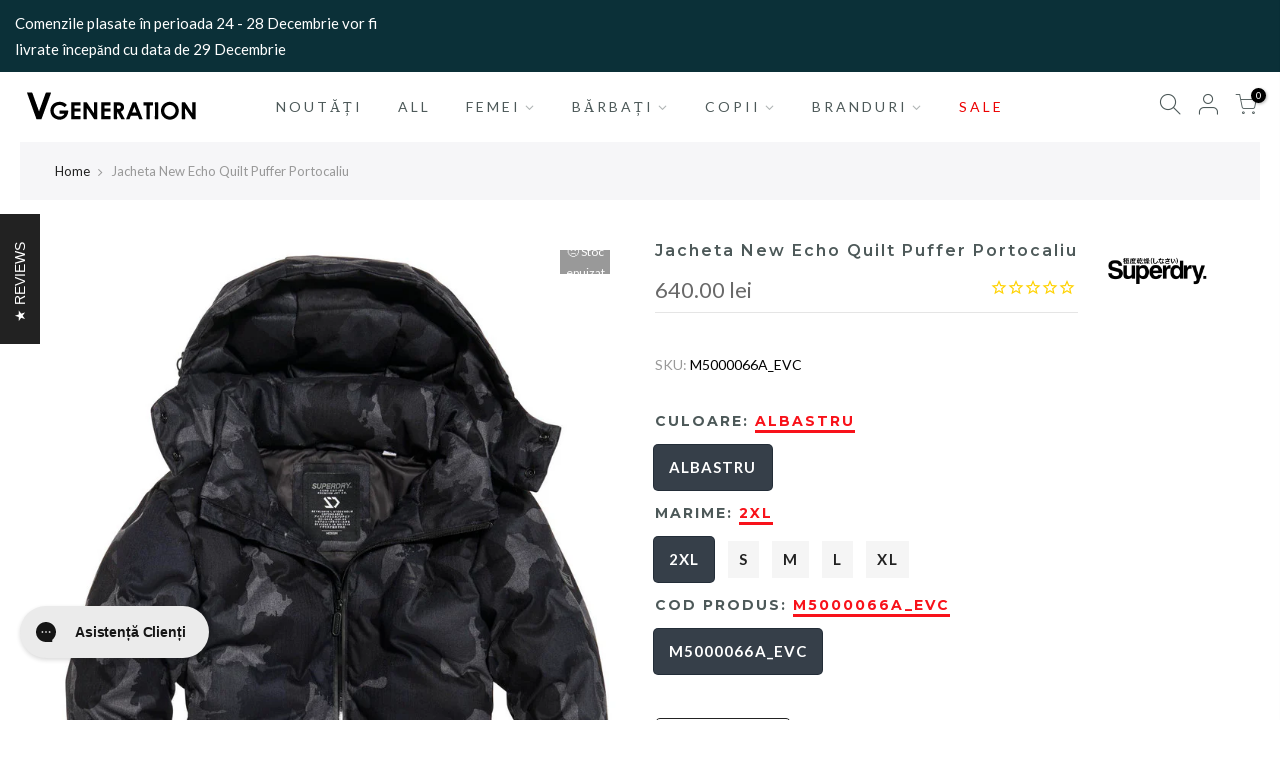

--- FILE ---
content_type: text/html; charset=utf-8
request_url: https://vgeneration.ro/products/new-echo-quilt-puffer-m5000066a_evc/?view=js_ppr
body_size: 758
content:
<script type="application/json" id="ProductJson-template_ppr">{"id":3778786787402,"title":"Jacheta New Echo Quilt Puffer Portocaliu","handle":"new-echo-quilt-puffer-m5000066a_evc","description":"\u003cp\u003eCompozitie:100%Poliester\u003c\/p\u003e","published_at":"2025-10-29T23:01:14+02:00","created_at":"2019-08-13T13:17:18+03:00","vendor":"SUPERDRY","type":"JACHETE","tags":["BARBATI","BARBATIUNISEX","CARRYOVER","Fara_Descriere","IMBRACAMINTE","JACHETE","out-of-stock","SUPERDRY"],"price":64000,"price_min":64000,"price_max":64000,"available":false,"price_varies":false,"compare_at_price":100,"compare_at_price_min":100,"compare_at_price_max":100,"compare_at_price_varies":false,"variants":[{"id":29240747032650,"title":"ALBASTRU \/ 2XL \/ M5000066A_EVC","option1":"ALBASTRU","option2":"2XL","option3":"M5000066A_EVC","sku":"M5000066A_EVC","requires_shipping":true,"taxable":true,"featured_image":null,"available":false,"name":"Jacheta New Echo Quilt Puffer Portocaliu - ALBASTRU \/ 2XL \/ M5000066A_EVC","public_title":"ALBASTRU \/ 2XL \/ M5000066A_EVC","options":["ALBASTRU","2XL","M5000066A_EVC"],"price":64000,"weight":1,"compare_at_price":100,"inventory_management":"shopify","barcode":"5057842524176","requires_selling_plan":false,"selling_plan_allocations":[]},{"id":29240746999882,"title":"ALBASTRU \/ S \/ M5000066A_EVC","option1":"ALBASTRU","option2":"S","option3":"M5000066A_EVC","sku":"M5000066A_EVC","requires_shipping":true,"taxable":true,"featured_image":null,"available":false,"name":"Jacheta New Echo Quilt Puffer Portocaliu - ALBASTRU \/ S \/ M5000066A_EVC","public_title":"ALBASTRU \/ S \/ M5000066A_EVC","options":["ALBASTRU","S","M5000066A_EVC"],"price":64000,"weight":1,"compare_at_price":100,"inventory_management":"shopify","barcode":"5057842524138","requires_selling_plan":false,"selling_plan_allocations":[]},{"id":29240746901578,"title":"ALBASTRU \/ M \/ M5000066A_EVC","option1":"ALBASTRU","option2":"M","option3":"M5000066A_EVC","sku":"M5000066A_EVC","requires_shipping":true,"taxable":true,"featured_image":null,"available":false,"name":"Jacheta New Echo Quilt Puffer Portocaliu - ALBASTRU \/ M \/ M5000066A_EVC","public_title":"ALBASTRU \/ M \/ M5000066A_EVC","options":["ALBASTRU","M","M5000066A_EVC"],"price":64000,"weight":1,"compare_at_price":100,"inventory_management":"shopify","barcode":"5057842524145","requires_selling_plan":false,"selling_plan_allocations":[]},{"id":29240746934346,"title":"ALBASTRU \/ L \/ M5000066A_EVC","option1":"ALBASTRU","option2":"L","option3":"M5000066A_EVC","sku":"M5000066A_EVC","requires_shipping":true,"taxable":true,"featured_image":null,"available":false,"name":"Jacheta New Echo Quilt Puffer Portocaliu - ALBASTRU \/ L \/ M5000066A_EVC","public_title":"ALBASTRU \/ L \/ M5000066A_EVC","options":["ALBASTRU","L","M5000066A_EVC"],"price":64000,"weight":1,"compare_at_price":100,"inventory_management":"shopify","barcode":"5057842524152","requires_selling_plan":false,"selling_plan_allocations":[]},{"id":29240746967114,"title":"ALBASTRU \/ XL \/ M5000066A_EVC","option1":"ALBASTRU","option2":"XL","option3":"M5000066A_EVC","sku":"M5000066A_EVC","requires_shipping":true,"taxable":true,"featured_image":null,"available":false,"name":"Jacheta New Echo Quilt Puffer Portocaliu - ALBASTRU \/ XL \/ M5000066A_EVC","public_title":"ALBASTRU \/ XL \/ M5000066A_EVC","options":["ALBASTRU","XL","M5000066A_EVC"],"price":64000,"weight":1,"compare_at_price":100,"inventory_management":"shopify","barcode":"5057842524169","requires_selling_plan":false,"selling_plan_allocations":[]}],"images":["\/\/vgeneration.ro\/cdn\/shop\/products\/unnamed_28c4231e-6490-47cc-8037-418edabac987.jpg?v=1596115671"],"featured_image":"\/\/vgeneration.ro\/cdn\/shop\/products\/unnamed_28c4231e-6490-47cc-8037-418edabac987.jpg?v=1596115671","options":["culoare","marime","cod produs"],"media":[{"alt":"IMBRACAMINTE BARBATI SUPERDRY Jacheta New Echo Quilt Puffer Portocaliu - vgeneration.ro","id":1242044629066,"position":1,"preview_image":{"aspect_ratio":0.701,"height":1080,"width":757,"src":"\/\/vgeneration.ro\/cdn\/shop\/products\/unnamed_28c4231e-6490-47cc-8037-418edabac987.jpg?v=1596115671"},"aspect_ratio":0.701,"height":1080,"media_type":"image","src":"\/\/vgeneration.ro\/cdn\/shop\/products\/unnamed_28c4231e-6490-47cc-8037-418edabac987.jpg?v=1596115671","width":757}],"requires_selling_plan":false,"selling_plan_groups":[],"content":"\u003cp\u003eCompozitie:100%Poliester\u003c\/p\u003e"}</script><script type="application/json" id="ProductJson-incoming_ppr">{"size_avai":[0],"tt_size_avai": 0,"ck_so_un": false,"ntsoldout": false,"unvariants": false,"remove_soldout": false,"variants": [{"inventory_quantity": 0,"mdid": null,"incoming": false,"next_incoming_date": null},{"inventory_quantity": 0,"mdid": null,"incoming": false,"next_incoming_date": null},{"inventory_quantity": 0,"mdid": null,"incoming": false,"next_incoming_date": null},{"inventory_quantity": 0,"mdid": null,"incoming": false,"next_incoming_date": null},{"inventory_quantity": 0,"mdid": null,"incoming": false,"next_incoming_date": null}]}</script> <script type="application/json" id="ModelJson-_ppr">[]</script><script type="application/json" id="NTsettingspr__ppr">{ "related_id":false, "recently_viewed":false, "ProductID":3778786787402, "PrHandle":"new-echo-quilt-puffer-m5000066a_evc", "cat_handle":null, "scrolltop":null,"ThreeSixty":false,"hashtag":"none", "access_token":"none", "username":"none"}</script>


--- FILE ---
content_type: text/css
request_url: https://vgeneration.ro/cdn/shop/t/103/assets/sett_cl.css?v=63498381061565952041745493465
body_size: -703
content:
:root {--primary: #b59677;--progress-bar-color: #b59677; }.lb_menu_hot{background-color: #ff3e11;color: #fff }

--- FILE ---
content_type: text/css
request_url: https://vgeneration.ro/cdn/shop/t/103/assets/custom.scss.css?v=71063930488253928911745493465
body_size: -655
content:
#shopify-section-pr_summary .product__policies{display:none}
/*# sourceMappingURL=/cdn/shop/t/103/assets/custom.scss.css.map?v=71063930488253928911745493465 */


--- FILE ---
content_type: text/javascript
request_url: https://vgeneration.ro/cdn/shop/t/103/assets/nt_settings.js?v=24715717864564299311760858971
body_size: 212
content:
var nt_settings={theme_ver:"Gecko Shopify v5.0.2",scrollTop:100,pjaxTimeout:5e3,dragThreshold:10,backtop:"2",pagination:null,review:!0,app_review:"6",ajax_scroll:!1,ajax_shop:!0,ajax_scroll_offset:"100",ntla_ck:!1,pr_curent:"3",use_clicking_vimg:!0,PleaseChoosePrOptions:"Va rugam sa selectati cateva obtiuni de produs inainte de a adauga acest produs in cos",enableHistoryState:!1,pr_incoming_mess:!1,use_notify_me:!1,use_vimg:!0,use_sticky_des:!0,wishlist_type:"0",type_filters:"2",auto_hide_ofsock:!1,show_hide_ofsock:!1,added_to_cart:"Produsul a fost adaugat cu succes in cos",view_cart:"Vezi cosul",continue_shopping:"Continua cumparaturile",save_js:"-[sale]%",disOnlyStock:!1,disATCerror:!1,close:"Close (Esc)",share_fb:"Share on Facebook",pin_it:"Pin it",tweet:"Tweet",download_image:"Download image",img_captions:!0,z_magnify:2,z_touch:!1,galleryType:"pswp",maxSpreadZoom:1,bgOpacity:1,currencies:!0,currency_visitor:!1,currency_format:"money_format",round_currency:!1,hover_currency:!1,remove_currency:!1,round_cur_shop:!1,after_action_atc:"3",ins_host:"https://d3ejra0xbg20rg.cloudfront.net",bannerCountdown:"%D days %H:%M:%S",prItemCountdown:"%D Days %H:%M:%S",countdown_days:"zile",countdown_hours:"ore",countdown_mins:"minute",countdown_sec:"secunde",multiple_rates:"Noi am gasit",one_rate:"Noi am gasit o metoda de expediere disponibila pentru [address].",no_rates:"Ne pare rau nu expediem la aceasta destinatie.",rate_value:"[rate_title] la [rate]",agree_checkout:"Trebuie sa fiti de acord cu termenii si conditiile de vanzare pentru a face check out.",zoom_tp:"2",search_prefix:"*",platform_email:"3",checkbox_mail:!0,edit_item:"0"};
//# sourceMappingURL=/cdn/shop/t/103/assets/nt_settings.js.map?v=24715717864564299311760858971


--- FILE ---
content_type: image/svg+xml
request_url: https://vgeneration.ro/cdn/shop/files/vgeneration.svg?v=16506237946583527322
body_size: 313826
content:
<?xml version="1.0" encoding="utf-8"?>
<!-- Generator: Adobe Illustrator 26.1.0, SVG Export Plug-In . SVG Version: 6.00 Build 0)  -->
<!DOCTYPE svg PUBLIC "-//W3C//DTD SVG 1.1//EN" "http://www.w3.org/Graphics/SVG/1.1/DTD/svg11.dtd" [
	<!ENTITY ns_extend "http://ns.adobe.com/Extensibility/1.0/">
	<!ENTITY ns_ai "http://ns.adobe.com/AdobeIllustrator/10.0/">
	<!ENTITY ns_graphs "http://ns.adobe.com/Graphs/1.0/">
	<!ENTITY ns_vars "http://ns.adobe.com/Variables/1.0/">
	<!ENTITY ns_imrep "http://ns.adobe.com/ImageReplacement/1.0/">
	<!ENTITY ns_sfw "http://ns.adobe.com/SaveForWeb/1.0/">
	<!ENTITY ns_custom "http://ns.adobe.com/GenericCustomNamespace/1.0/">
	<!ENTITY ns_adobe_xpath "http://ns.adobe.com/XPath/1.0/">
]>
<svg version="1.1" id="Layer_1" xmlns:x="&ns_extend;" xmlns:i="&ns_ai;" xmlns:graph="&ns_graphs;"
	 xmlns="http://www.w3.org/2000/svg" xmlns:xlink="http://www.w3.org/1999/xlink" x="0px" y="0px" viewBox="0 0 743.81 140.48"
	 style="enable-background:new 0 0 743.81 140.48;" xml:space="preserve">
<switch>
	<foreignObject requiredExtensions="&ns_ai;" x="0" y="0" width="1" height="1">
		<i:aipgfRef  xlink:href="#adobe_illustrator_pgf">
		</i:aipgfRef>
	</foreignObject>
	<g i:extraneous="self">
		<g>
			<path d="M144.21,129.15c-1.36-0.85-2.97-0.66-4.45-1c-16.31-3.71-27.39-15.46-30.05-31.96c-3.08-19.09,7.93-37.6,26.32-42.78
				c16.24-4.58,31.16-1.76,43.5,10.65c0.96,0.96,1.26,1.55,0.05,2.63c-2.66,2.41-5.18,4.99-7.69,7.55
				c-0.74,0.76-1.16,0.99-2.06,0.09c-6.7-6.74-14.76-9.65-24.3-8.85c-10.52,0.88-20.21,9.94-21.84,20.38
				c-2.44,15.65,8.79,27.07,20.26,29.07c8.39,1.46,16.23,0.62,22.37-6.16c1.48-1.63,2.63-3.5,3.65-5.77c-0.67,0-1.19,0-1.72,0
				c-6.06,0-12.11-0.02-18.17,0.02c-1.04,0.01-1.41-0.24-1.38-1.34c0.07-3.53,0.06-7.06,0-10.6c-0.02-1.02,0.21-1.39,1.32-1.39
				c11.54,0.04,23.09,0.04,34.63,0c0.98,0,1.24,0.28,1.31,1.25c1.13,15.64-10.05,34.51-29.12,37.5c-1.18,0.18-2.47-0.07-3.55,0.69
				c-0.5,0-1.01,0-1.51,0c-1.64-0.31-3.28-0.31-4.92,0C145.97,129.15,145.09,129.15,144.21,129.15z"/>
			<path d="M734.73,53.44c0.13,0,0.26-0.01,0.39-0.01c0,24.61,0,49.21,0,73.82c-0.15-0.02-0.29-0.04-0.44-0.06
				c-0.6-0.68-0.54-1.52-0.54-2.33c-0.02-22.97-0.01-45.94,0-68.91C734.13,55.08,734.08,54.17,734.73,53.44z"/>
			<path d="M146.85,129.15c1.64-0.61,3.28-0.63,4.92,0C150.14,129.15,148.5,129.15,146.85,129.15z"/>
			<path d="M621.93,129.15c1.51-0.61,3.03-0.6,4.54,0C624.96,129.15,623.45,129.15,621.93,129.15z"/>
			<path d="M8.76,11.37c7.2,0,14.44,0.02,21.69-0.02c1.13,0,1.08,0.87,1.31,1.5c3.8,10.69,7.58,21.4,11.38,32.1
				c5.53,15.6,11.07,31.21,16.61,46.81c0.17,0.47,0.36,0.92,0.63,1.6c3.67-10.25,7.26-20.28,10.87-30.31
				c6.01-16.7,12.04-33.39,18.02-50.1c0.42-1.17,0.88-1.64,2.21-1.62c6.37,0.09,12.74,0.09,19.11,0c1.65-0.02,2.02,0.21,1.41,1.9
				c-11.2,30.9-22.34,61.81-33.49,92.73c-2.34,6.49-4.7,12.97-6.98,19.48c-0.45,1.27-0.98,1.86-2.48,1.84
				c-5.99-0.1-11.98-0.08-17.98-0.01c-1.22,0.01-1.73-0.37-2.13-1.51C35.66,88.14,22.34,50.55,9.03,12.95
				C8.86,12.48,8.55,12.04,8.76,11.37z"/>
			<path d="M297.4,101.09c0-3.26,0-6.51,0-9.77c0-12.05,0.03-24.09-0.03-36.14c-0.01-1.46,0.34-1.91,1.84-1.86
				c3.65,0.12,7.32,0.08,10.97,0.01c1.07-0.02,1.36,0.29,1.36,1.36c-0.03,23.71-0.03,47.43,0.01,71.14c0,1.23-0.39,1.44-1.5,1.42
				c-3.53-0.07-7.06-0.08-10.59,0c-1.16,0.03-1.78-0.39-2.39-1.34c-9.79-15.09-19.63-30.16-29.45-45.23
				c-0.27-0.42-0.55-0.83-1.14-1.7c0,1.1,0,1.74,0,2.38c0,14.63-0.04,29.26,0.05,43.9c0.01,1.74-0.49,2.07-2.09,2.01
				c-3.53-0.12-7.06-0.07-10.59-0.02c-1.06,0.02-1.55-0.12-1.55-1.4c0.04-23.71,0.04-47.43,0.01-71.14c0-1.05,0.26-1.4,1.35-1.38
				c3.59,0.07,7.19,0.08,10.78-0.01c1.19-0.03,1.78,0.44,2.38,1.37c9.71,14.99,19.46,29.97,29.2,44.95
				c0.34,0.52,0.69,1.02,1.04,1.54C297.17,101.15,297.29,101.12,297.4,101.09z"/>
			<path d="M734.73,53.44c0,24.14,0.01,48.29,0.01,72.43c0,0.44-0.04,0.88-0.06,1.32c-3.85,0.01-7.7-0.04-11.54,0.07
				c-1.35,0.04-2.11-0.36-2.86-1.52c-9.67-14.95-19.4-29.86-29.14-44.77c-0.33-0.5-0.52-1.14-1.34-1.53c0,0.77,0,1.43,0,2.09
				c0,14.63-0.03,29.27,0.04,43.9c0.01,1.52-0.43,1.88-1.88,1.83c-3.59-0.1-7.19-0.07-10.78-0.01c-1.08,0.02-1.52-0.14-1.52-1.4
				c0.04-23.72,0.04-47.43,0.01-71.15c0-1.05,0.25-1.4,1.34-1.38c3.59,0.07,7.19,0.08,10.78-0.01c1.19-0.03,1.77,0.48,2.37,1.41
				c8.89,13.73,17.82,27.44,26.74,41.15c1.17,1.79,2.34,3.58,3.59,5.51c0.4-0.71,0.23-1.39,0.23-2.02
				c0.01-14.7,0.04-29.39-0.03-44.09c-0.01-1.55,0.32-2.02,1.93-1.96C726.66,53.47,730.69,53.42,734.73,53.44z"/>
			<path d="M198.81,90.33c0-11.73,0.02-23.46-0.03-35.19c-0.01-1.35,0.25-1.83,1.73-1.82c12.36,0.07,24.72,0.06,37.08,0.01
				c1.29-0.01,1.72,0.26,1.68,1.62c-0.1,3.59-0.09,7.19,0,10.78c0.03,1.22-0.37,1.44-1.49,1.43c-7.69-0.05-15.39,0.02-23.08-0.06
				c-1.45-0.01-1.81,0.39-1.76,1.79c0.1,3.28,0.1,6.56,0,9.84c-0.04,1.32,0.31,1.68,1.65,1.67c7.63-0.07,15.26,0,22.89-0.06
				c1.36-0.01,1.85,0.24,1.8,1.72c-0.12,3.46-0.1,6.94-0.01,10.4c0.04,1.28-0.38,1.53-1.57,1.53c-7.69-0.05-15.39,0-23.08-0.06
				c-1.3-0.01-1.7,0.3-1.68,1.65c0.08,5.36,0.08,10.72,0,16.08c-0.02,1.32,0.32,1.67,1.65,1.66c7.63-0.07,15.26,0,22.89-0.06
				c1.36-0.01,1.85,0.24,1.8,1.72c-0.12,3.53-0.13,7.07,0,10.59c0.06,1.52-0.49,1.7-1.81,1.7c-12.23-0.05-24.47-0.06-36.7,0.01
				c-1.53,0.01-2.01-0.32-2-1.93C198.85,113.67,198.81,102,198.81,90.33z"/>
			<path d="M328.31,90.27c0-11.61,0.05-23.22-0.05-34.83c-0.01-1.81,0.55-2.13,2.2-2.12c12.18,0.07,24.35,0.06,36.53,0
				c1.42-0.01,1.8,0.33,1.75,1.75c-0.11,3.4-0.1,6.81-0.01,10.22c0.04,1.41-0.25,1.91-1.8,1.89c-7.57-0.09-15.14-0.01-22.71-0.07
				c-1.36-0.01-1.88,0.24-1.82,1.74c0.12,3.34,0.11,6.69,0,10.03c-0.04,1.31,0.43,1.52,1.6,1.52c7.63-0.05,15.27,0.02,22.9-0.06
				c1.53-0.02,1.88,0.44,1.83,1.88c-0.1,3.4-0.09,6.81,0,10.22c0.03,1.22-0.28,1.57-1.54,1.56c-7.7-0.06-15.39,0-23.09-0.06
				c-1.27-0.01-1.72,0.24-1.7,1.62c0.09,5.36,0.08,10.73,0,16.09c-0.02,1.3,0.28,1.69,1.64,1.68c7.63-0.07,15.27,0,22.9-0.06
				c1.35-0.01,1.86,0.22,1.8,1.72c-0.13,3.59-0.08,7.19-0.02,10.79c0.02,1.08-0.16,1.52-1.41,1.51
				c-12.49-0.05-24.98-0.06-37.48,0.01c-1.51,0.01-1.56-0.64-1.55-1.79C328.32,113.74,328.31,102.01,328.31,90.27z"/>
			<path d="M537.52,97.28c0,9.39-0.04,18.79,0.04,28.18c0.01,1.54-0.46,1.85-1.88,1.81c-3.59-0.1-7.19-0.11-10.78,0
				c-1.43,0.04-1.77-0.36-1.76-1.77c0.05-18.66,0.01-37.32,0.08-55.98c0.01-1.8-0.36-2.36-2.22-2.25c-3.02,0.18-6.05-0.02-9.07,0.08
				c-1.34,0.04-1.9-0.22-1.85-1.73c0.12-3.59,0.08-7.19,0.01-10.78c-0.02-1.11,0.2-1.51,1.43-1.5c12.74,0.05,25.47,0.04,38.21,0.01
				c1.07,0,1.4,0.3,1.38,1.38c-0.06,3.72-0.07,7.44,0.01,11.16c0.03,1.23-0.44,1.47-1.54,1.46c-3.4-0.06-6.81,0.05-10.21-0.05
				c-1.43-0.04-1.89,0.28-1.87,1.81C537.56,78.49,537.52,87.88,537.52,97.28z"/>
			<path d="M559.5,90.36c0-11.73,0.03-23.45-0.04-35.18c-0.01-1.48,0.36-1.91,1.86-1.86c3.46,0.12,6.94,0.11,10.4,0
				c1.44-0.04,1.88,0.3,1.87,1.82c-0.07,13.24-0.04,26.48-0.04,39.72c0,10.21-0.03,20.43,0.03,30.64c0.01,1.39-0.3,1.82-1.75,1.77
				c-3.46-0.12-6.94-0.12-10.4,0c-1.54,0.05-2-0.31-1.99-1.93C559.54,113.68,559.5,102.02,559.5,90.36z"/>
			<path d="M661.72,82.6c-4.04-21.52-25.68-35.38-46.81-29.99c-19.15,4.88-31.28,22.55-28.98,42.21c1.87,15.95,12.93,28.97,28,33.02
				c1.9,0.51,3.93,0.43,5.74,1.3c0.76,0,1.51,0,2.27,0c1.51-0.32,3.03-0.32,4.54,0c0.5,0,1.01,0,1.51,0
				c0.1-0.42,0.44-0.35,0.74-0.37c4.45-0.3,8.64-1.58,12.6-3.57C657.01,117.33,665.07,100.45,661.72,82.6z M625.12,115.42
				c-12.77,0.48-24.43-9.64-25.14-22.32c-0.89-15.79,8.41-26.92,23.2-27.75c13.43-0.64,24.71,10.28,25.15,24.17
				C648.8,104.02,637.8,114.93,625.12,115.42z"/>
			<path d="M429.04,125.17c-5.25-9.87-10.5-19.74-15.78-29.58c-0.48-0.89-0.55-1.22,0.53-1.69c9.1-3.92,12.9-9.87,12.8-19.9
				c-0.11-11.33-7.69-19.3-18.97-20.21c-7.87-0.64-15.75-0.28-23.62-0.46c-1.14-0.03-1.32,0.4-1.31,1.41
				c0.02,23.71,0.03,47.42-0.01,71.13c0,1.28,0.49,1.4,1.54,1.39c3.53-0.05,7.06-0.1,10.59,0.02c1.59,0.05,2.13-0.27,2.1-2.02
				c-0.12-7.44-0.05-14.88-0.05-22.32c0-1.83-0.02-3.66,0.01-5.49c0.01-0.51-0.3-1.25,0.46-1.46c0.83-0.22,1.01,0.55,1.29,1.09
				c0.12,0.22,0.24,0.44,0.36,0.66c4.98,9.37,9.96,18.74,14.93,28.12c0.41,0.78,0.72,1.44,1.9,1.41c4.66-0.09,9.33-0.04,14.31-0.04
				C429.67,126.37,429.36,125.77,429.04,125.17z M406.41,81.8c-1.93,0.26-3.87,0.56-5.42,0.41c-4.15,0-4.15,0-4.15-3.68
				c0-3.34,0.05-6.67-0.03-10.01c-0.03-1.18,0.33-1.49,1.49-1.47c2.52,0.06,5.03,0.11,7.54,0.34c4.2,0.39,6.99,3.14,7.09,7.12
				C413.04,78.67,410.82,81.21,406.41,81.8z"/>
			<path d="M506.06,125.57c-9.13-23.64-18.23-47.29-27.3-70.95c-0.38-0.99-0.88-1.3-1.92-1.28c-3.78,0.07-7.57,0.1-11.35-0.01
				c-1.34-0.04-1.8,0.47-2.24,1.62c-8.13,21.14-16.3,42.25-24.46,63.38c-1.12,2.91-2.22,5.84-3.38,8.91c4.52,0,8.8-0.07,13.09,0.04
				c1.36,0.04,1.85-0.5,2.28-1.63c1.53-4.05,3.18-8.05,4.69-12.11c0.41-1.11,0.94-1.52,2.17-1.51c9.02,0.06,18.04,0.05,27.06,0
				c1.13-0.01,1.66,0.34,2.04,1.39c1.51,4.19,3.13,8.34,4.66,12.52c0.35,0.95,0.8,1.35,1.89,1.32c3.85-0.08,7.7-0.1,11.54,0
				C506.32,127.31,506.64,127.05,506.06,125.57z M461.44,98.11c0.1-0.32,0.16-0.56,0.25-0.78c3.09-7.94,6.19-15.89,9.44-24.21
				c1.71,4.39,3.3,8.45,4.88,12.51c1.59,4.08,3.17,8.17,4.84,12.48C474.25,98.11,467.9,98.11,461.44,98.11z"/>
		</g>
	</g>
</switch>
<i:aipgf  id="adobe_illustrator_pgf" i:pgfEncoding="zstd/base64" i:pgfVersion="24">
	<![CDATA[
	KLUv/QBYbOED/kBFHgsswNSQptjEx5FfA35A/qCCoackRQSUvr1p7ZBTZPembX8F5VTAqyiKG0gU
HQhCDjoKAgr32NXPh9LSkYcvX6LLVseh49x7WuKMJc0OMnRfz7SlQwcZSh2ZMMd+xZJ6D8pbneV4
SPLssLyarNPZiQ0dd2g/S5NJ7uzA59zq81aqdOAUNa0X4SDX73rzJyU6kojcyzG7ZNmRZ2dUL5sx
c9CXiGNyW7XeubNtzI7SZt+3qcoUHR48sku8HS4TMx2vLe2y3pFm2iXRXGbSSXUbkhzRcd9ml9cj
IdthfnkqHd9d2nVBssOQiqaOWSZHSYSXPTQx/CSlX1VLFR12Z/DIDqvj/Zp8NDyekGutG9akprz0
56TUTpLrNjIpogMvachSZEdh+ag+kyNIdBCWfjkeFKwd5detDyYJmY4ajQ1mrSdUa/N+mpGk6UhP
c7C1fNAAkdjABQ6jlW2/yZPKHnky2aUVlpgCx1+8st+45Njjr6y6LHMVW7WdMkssexDOfXlEKFlp
ktnjlmO6xLERKzvytVkNzZeDHpmyw+xlSylEMw7TSV2PS0rXJd75ctPsQ70U9ihNWl1a2sjZDsxS
2p52FMoe18sYLZg98oyEl3W3GHngIJQHPGiASBDgQQNEQgARePBAYYIEHkiwMMEDESAsHjxIgEKC
g8KFC4sBHH3QAJGg4BABBggWLkzIEGFCQwYMigE8aIBIWGAAA44HDRCJCkcEEhYckwEMHA04pgcI
jh4dOOZQgAgscMwFiqMeNEAkMHhQgMACh+KYBw1eNa/eSKKPQ6uOJeErvh2IKdkeVYenu6GZXPWQ
AGEChQsOEhwUdBAJRKIBkZhAAA8ZJnCgAtajlGVsPFmGjiMbKVpPykfbSu+4w07yIzVrMSdtMjOI
BCLRgEgwFs9aYBULREKxeDYo7qwKBdZVObhh4waSIRLPQyTOEIkiEg3IUORVo3yESCASjCwiGTQ2
n1XPavUYC5NDA2OhsAZDYVhuWCASh0g0yiERkTAhEg4LROKqQXGIRIMaFHjk0GhgLBJtRMLhHByO
beOoCu0R44zdVE6t9Vlmy67P7d/MCpFoNDAWisQrRIIQiUVRY9FoWCASiWeFSBCiESLRWDQgEuSg
OCNEooGxUDwRkWAkIuGiOTAQibIdGg2MheJ4VqY6NKyFcmZnU4R147HNsBCH6pQ58JpWNtVKmaNa
+JI5rGGNayASVuDdbDoyRIljY0jUGpE4OqnVxKMyRnE8QySQrk61mErmOOPIoZHMUTKbiWSwDOtY
25FJKKYm4s1dKQAi0cBQFCKBZ4iEJTUQiUQjEnZEJF5FJAqRYKSNSFRdl4sGIjHuZasQCawsIhIN
c1g0+BaIBKOBSNhhIhJFJMjwCkSC0VBEAheMxpDtslRCq+8+58pjwbn3PSS6KkRCYUMkXtuTHBoL
RSISdWg0LBRPvDJ1oTgikU88KxMi4YBIFKDHBD/lyRzFKpnjZ0i+xdIu5oaiQYFIIBJFJIYaiIQZ
r8YVmdxCJBblZqfxmwZEohAJhiLtiEQmotThHncgEhcsrjL2y4j2QSSKSCASaGVCJNpQBwUiYR5E
woGxOESCGEckCpFoIRJTDm4wA331uOHGiw2zmA8WIkF1aDQgEgvFr9zQ8EQksOEaztzgBuo0GA1G
A0PBUOQxDJEohuuwaDAWi4VioVjcEAl0WODdnMOZjTWqAZHIwrKphhu8OJcDNdDiqIhoqFFGFc1e
q9RpYxijmJybGppjgrszyxx2aJnjSihzUOvmpO6o6VJXmsxRp5tLcjpu88gcWFeZ4zZm22IfdxSR
QCQQiQZjkYtFLQqRqEOjYaFYKH6KsxsNjIXiiWd3aCASiETDDQ1GY4FILG5hC0QCkShAj0gknqmI
xBOtXESicUTiEAnGMBAJhwUiGlohEkbqNBoYiuOdmeYcDJFwsIY1GIorsiIS6LPZyG1QAyIS5NDQ
Y4KqVtFM9i5zOIvMZA50Gk71iI7s00hUNxFRKEuMcy2WXea4m2dW/wwGrIFILBQ/xgKR8BAi4VAH
LCMStkAkrlgwGhoOnQIgEogEIqFQLBQMRcMsuqCFF7WwxS1wkYszFg2LxsJhMYwyiGFGMSypwQ3V
YA3XgA3ZqOWitjFGY6gOkVB00dDGUIsMv2gYRIJs2/CLBipb3QuRUDAa5UBmM7ubgtEwB6qzvC8a
Q4WGmIiEAhWMxlBhpqIhG/N5j0ggEg2NIhIllxWRsNphzvhcl3NvIh6ldDhnt9OFDsfQZ028qiWP
iDY1ZmmlMMUpUJGKKxgMBoPRwGgwHBgOjGloQ5FxhoKxYCASBXAYRKLRwEAkFoonIoFn6kyHBpHw
1Njc4OR8FLMYxjRMYxxm2lLdqvWKzb6KLspoQxt16FCJyFRkdISUdFIQIrEgBjVQgxxoXJPtsvmM
Tt8KL8xwgxt28FSLylVldYWV9VLUohjVUI1yqLEaGSJhKzM7Q0u7KWxhDGuwhjnYXI/OV2d3h5f3
U9ziGNdwjXO4wSKhsdDwEDHxqEBEYoEMbMAGOuBkk9JZaXmJmflU5CIZ2ZCNdMie7tftd3z+VzS8
cYePogpSWGG/3xGJw7xiwfg/JQUi4bLDvGLBaFA4KBAJB4WDYkouO8wrFosFY7GYkssOGYhEAeqY
A5GYoIeEw4KHChAsWJiAvYhyPDyXUh93WFHtxFUlaMcJR+6gkoyPHojEBA8ZMjxYkDCBAkeGDVyo
4MDw8AEMKki6fI4kEd3clnJXdVmTOUp1KJl2ZZQ5KjtOmaOXOcw0Do0GRIKxUDzxrNxxQCTGoaHR
sGgsFHnmxjQcGhLPyraNSNimOpADUQM1EIMYtKAFKUhBp1NSEhLS0ZGRUZHJRERUQiSGhhzaaKMN
ZZTRRRV93yz2erVWXSq1nTpMYxqGMYtZjGI+OTg3NjUems6MgwMiUWzIhmx4wxsUDYuGRQOjgdHQ
0NDQ0GhoNDg0ODRMYxpttEENarhRjWpYwxrXuAY2sJGNbLzxhqKBSCgai8aiwWgwGg2NRqPRcGg4
NMZhHOpQB3IgBzvYoRzKwRzM4RzQAR3SIR3ucAeFg8Jh4bBwYDgwHBocGhwaDg0HB4dKJ2Vz0gEb
2IAMXKACj4mIh4aFRsLioMM1ruEYtzjF/fLw7uzqfHQ9RGLOwRrWYAxbmMJuaWhnZmVktTGHalRD
MWpRinplYV1ZVbmoWlMObrjBDC+s8J0mROKwYbFQLL7IBS5uYYtaeEGLLmbhoGgoGhSIBEOxUCgU
V6QCFacwRSmsIEUVo3B44w1nfHHF/zz+bq/T+7lDNrIhGblIRT4zMS8tKxGJ8iASBRhEoqwhG9i4
hjWqgUi4QY02puHQ0GhoaGA0LBoUDW/IBmy4BmuoBjdQQxumwYHRYDQwGAwF44xkIOMYxiiGGcQo
YxgOi8aiYcFYLBaIRAEQibNBJApgxxyIxAQCeJBgAQKGB1hgodGwQCQuWFyweNAAkahg8aDBMdNj
7Lh6ZkbmmKNkDgyLBw2OIhIGQCRmEIkCIBKDSJQMIpEyiAQGEAkLFgcdcyASE4jAAxUcEixMsACC
gwQHBRksPEywAAKGA1hYHEMOHFiFhwwXiKCCBwoRJmTAAAECFS6YQOGCBiqIoIKHDCYw4AILLDxQ
iFBBBgyKDBgUHMgAAQIWHlDBMcHDByBwoILDAgsYXPhAhQsPGSZgUMGB4cECCxM2wIEMECBA4cIF
CVC4cEECBwcuwADD4ogwgQMfgIBBwgQKFCAwLJDhwQIEChDIYGECBAZggGABAoULNDCBARyIkAEC
CCrAcCHDBAsahwUMDxkyQIDAkcGEDBEePnABhgcIPITgQSQ4JpBgYUIECBgkcEhwTJAhwkMHNPCA
w4KHEUzAcCFDhAcKfOAChYcMLDQqYLiwgYeGCT4wAYJIcExwPGCAQMFBAkTiwgYsJOADGFzAcAAL
EyRgQAECD9IBiIQECxMyWJiAAQIWLjjAPoBBhocKJFygcAEDBCxMkPBwQQYLDxUqXGBYYKHRoAEi
UUEDZKYBjAdk4SFDBggUHB6cqmk9/OlDbyclD0ILJmA4wAOsn4PDWgosTJAwAcMDHiRAgEADBMHD
BAqYBQ8PLLDQAMEfMkCwgOEhAwXFA2yNeliVsscd9ZgWHXYybx5V6jFHhY7rGJbrEp0F0wcFDxMo
cEECFh4+8IAH06OIggwSHmTwYAMTHmSw8JDBwgXGAwsTJDwsHmAvwPAgAggMqICBAzIDBhQuXPAQ
gQwPEjBAkMAD6zHHHBAoOFB4sOBCA96DggcKECJU8CABAwQGPCiig4ILMkywMAEMDxQwiMBMVQUZ
MCge2IOFCw44KADBw4QMHp5ZG9bxIru8RHQF0Rwc9cl3dFMyeFOYYJInB4dJ6SEDBAofqPAggbIi
XX+/BYkcHDhlSprWYoV1VNlTyjRMwbODw6yoaqxj0pk6KLjAAxggVPjABQwTZMDChQkTJDxEAAMS
9KBgARdoAOOg4AIJFiZkyPBQwYMECBUS8AAPCh4kQLhgAg9s2YMCDA8aqICBAyygMAGDxQNqAhQ9
MkCogOGCwwOFCQ4PLAGKBoiEByJAoLA4QHCBAoWHCxwQMlh4kAChAYcFCCJgHBRcgOEChQuMCy54
iHABAwQyWHiogEGECw0NGiASRr9y1mMUO3PH/J6csQ5Dc9qMrEzO7OC4Exll/coFDxGYgIAGDRCJ
NDk40FgHmh0c06mDghBcWEiwMMECCxhcWDRogEg4fT0oeBjBhAsugJCBBQgNgMAxRsEdREMDeAdQ
BwUPGSA0WLgwYYIJEMTChQkZIGB4sPAgIQMJDgoeKGSYIIEGDRCJCSQ4JgjBAwWFBAcFGC44VI4O
CixcmHABhgcKPMgEKBo0QCRGio4JIiABhgsZIGDIcAEGFCgk4DgowHAhA4QHDIwGDRCJY8QOHjRw
wQKFgwogAIAGAa4b0dWnhoTa0zzrhkdCQ5Y099o1Q2zZgu9BhU2sV53JDRXSXS9RVdbqVx/Wh4Zq
n17FLw4W0kGWP8RrnRXpVrqbjz3NlnrxLO11zMOOQ2O3TgVfu7QJbcbwJWfddiY1hPZ62Zz8PWrW
bQinsoiw3uklx5y/lM9x9aoZQ3RYV28P48d2oaH7FI78taTf6+9fvNLrHTobe+ad2HvUyLw0NWS3
rJRnsf+Q/dl7yY7Gdqq6WPbt8yb7JZVk1vmT/cxGLktXdt+cHGtFsxv26ljbLXuQjZHthjZi2UGz
2Q9bg9WXPdGFRrttlDxE9NyvKuWsVpm3p7VHd6xm3Z6JlsHPOOUqjQjtVLL8euTJs0/9MtjjU23v
tibW7j63CVmsmr2Mdab3shphlu7WPHnVV7eSpBNhcY40Hj3pZMyr69N7WfO+V+fu7UvKeTvfiyzF
1V7vXvbE+j1Mhvh6VVPyxcw8S75kdyHJvccts2qnty+zl2XlsB8Uux69W/li1pFXpw==
	]]>
	<![CDATA[
	RrdfjaXXg+6WhlLY4thudyiWtXqhL4bNkbRazflOxZGqlrmQ7nUswSr1PmQltlI+094OCl1Nx6S7
qS5XPc6srYyz6ubdtcpRD63yXnQk0VDdxwal1XlN3au1ULV23+l+QtXDlNe7J9HFfnoM72c+SSpK
wrvPDUp9VKmu7um73P21ZkyOkIp3dYTi+FUvvCfhSZIM3edXzLSpk6s6zHztgTWqY2adzKqK8JM4
lbfDdGVJZp3S9b75MiaeoczY0TMi4+nyRlc1mIlOodLdB4vqsuS5vVTFNMObTcn4IzpMNy8nfLMt
T9Ixm5eCWMfNIBo/dYon8TDNDgWzDjQbV12R3GuqxH6c5UuY7lysRu6HHc2ZbVbx1qdQe+Bc3iXV
I0jGyPt7S6PR+a61HGuNbjDzVKGauezsasubnZfuKyWzKRYWWeYH0/7J1Gw/Z8no7vpL8lywZnn4
S9fSPQ5ma2eyYtZokmNUH2FWZqXGylNVmIQ0gq80zCKz9JWXPaHHypdD5qK0u0RyJcmm6nKqUM5m
p/ncmNmT7MtrR1rmmq5SzGb/+DLfS8tuw8xEy7wyoTO7tF/ij2dptGcR02722zdXs6PypPWsdUSz
rHvKoB0Wy9L+EUPLO1naaITS5uYsa4nyM8/h0bIdEjq7+9LyZmh20+xZ2o3lZ2ZoeJZ1X+6MntnL
nKJcWaLrZZmzorP03cjPrGaJlnc8obNqr5c1TcGy3hDrS7ossxQqc9qZLluUUmUZfNycyxu8jNkv
a25oxrC7KbQcs5I6s9G+Wet+dGlWE5eVUecuL9MytnIapslrvksbEqoV8+4jH/O1bjCrboRqiC8N
pssorl390oxQruaWTTGtLpla1RCl2JjNGBYTD09wzIqommNZJFfrXdYeGRsVYekSnyZWdkRs2dUw
LXNcuRk573TBspu7sVXZ9JdVQ5P9JkZmdhtfTuIIlSXlzCX1UmzNWlah2euuluasYOYJhywtrerG
8ohIejOfDZLHZoRWovtZD63mSJaVhEJZTJtlXyWEV9ePZeWLrpbYsmDaeCydZ0K3LCskS7q5UNqh
jXWKr6SaS92yTIzKssR8eK4MKymz0i5TR+blX9mjFN/uOLs7svlbMnUYyd3qA9PzqiSsi8U8d9wd
ylAHe5PKV7l31JEJ2tHKeZJM70CPZfDwr+6VWazYzT9uspQzd3zSknjc0WVlTkl+O7AlroPoLitp
j82aS/PXhK467vLcCvkwkrSRqaM67l/LrNiHaYrpxLqStFUlfVze1kI6IR9FHprKKzMhn466bNNp
NylTSZWSdORltpzkM2YK0nF4g+Osq8rgHWklpsOZl1mCOCQtK2Yzxeg4Xk5STmKh6ZRJdzE8PEkf
VqQcZ94dph4WZ5yEd5xKkj7IlsIjlPPh/5mUmCfLEarjrgZPSW7fomAdWdvqHMOUO9tcEqkGz5Ws
w1eTt6NMHZQmp7tPSu24K5Mq3bqU7jg6uaJW1l2SZGR5HXXEuo0/qR1Fo6OTBk1ad9hVJe1ombjK
SugO125oobrDWkJ2+I6XzrQ0Sd/h+gnZcZ+LykTlkd7RfE1VTpKreSk7DrGylVk1cnSHJ0lulx35
+eYyedg0lU5zntx3FA+0ciLK87CzLFeqrUp8jmAPTZfBq8u/trLo0LVrHVlNlWSvFN2RN5S741xT
VV7vMFGK86AxGSunaKk5GyrjsUpi04NuNKts7/jRQj9MrHcgHcrlkXhGVIlGJUU3tziPM7S7E6so
5TtMOJJ5WF9r5VlZEH8g9uXKQZu8+DThp8ddZegOvLLUD0qaosrDSjHdcXUo8+OcNUa5aqXkHTT0
oqvu6BWK8+jxzjx29uNG97Oyc2/80ZF4eriZvvmOyqf4R8lwylnUlLsYHrXKNKfHTl43L7kd7Qft
tDv+XlyHGdrViZSWuzssfUkflYRGcl5abvsdhljSOqiWRlk8y/MOLKFYHTgklHdn0jt+eEgpiHe4
RgiPe8ZOmaVL4R2FTWkeV/wp7WzEd7N5YyfmUebuMFbJ4YFX1DpLL8m7o4pGfEetlGiX5aV2nOqa
0jvyb5KTmii9O/47OR7liX+86CtnYpqU3VGFJPPjzOy13R3ZsVQepzwfSeHh4UriyfzAodYpq0hi
eIfJlISfowlOD8qys9MOS9Ku8iaLL5qTtse5n1bOPXK6hqNnDUAFLHBMIMFxZIEFjj54oCCCDE+A
4kEFDBc2IIEEKBgSHA8aIBIhmIAhA4QGUIDwEIEBWPBgAYYLER4ikOGCAwZwDGCxOCYLbfiap9gh
Hp3q9Eh4QknoYDF4TRwZRDwwJy2DhA6yY7/DrJSDw46nl/qehOpgcTjTRC5aJmnoaJ0REtHJWJ1e
NqtPMjWqg4MsXatnpIRnBxY4bCyZLelSRDxq8O3Z61JH6OBAm6yjes3BUXfV/HNpJ+9heNW7/4O+
oIPj7LUrxMKTmBw8aIBISFgcPWxVclS249JM5ug+6uCYo4VGt+NlpddjDppsjYyDYwKzBhYMPBvp
jjY2pmVNOnZc6bAOMqNBzPRRzk3XpZAP68BpYd2J0OTuUTkzx7TCS2Id/tl8VT3QOE7Me1FqSHiY
Zrxg1pHVM7p3hiSrR34Q6VN0vlWEp8lEqhRjVcp6kDOrmb86CO/YeyGR1HqUj56Y9SM51pFYorln
rwStR/GdxHRaCmU9i+ZeZRa0SUI8rA3xEDOpJJV1FF6WvWgniT1MN8ymVVq/TRV9J2YiWpp1FLmo
7IlUqdUYZo5P6nV40ijtNpPY9aC5M8Okogm98q5u71jJXI9j+sY86shfB2aP0H6JlV+PLKIsTKua
2GvKjleUZg9K3wlzCFNo0CeSM0waHOnrOETDopLVjUmYl3wdebYqe9ZJJnvU4Y8unvINDwWvhzHR
CG+kmbtrkrQePmYRZpqh1NiRVfXejepkrMfV0YtZiZebsqnveTV3d8ZRhWfX71gpwhZzyC4fO6pm
yOpoulzpuHF/mVYj2QfXlo5pJFTb5vgK1jcll1pPiXJM9U3mjM31tlrIptdlyXZTN3SzCY+ljx1k
uBCBChhEiKBYLCQ4JFiYgCFDBQM4JrAdSEBFaD8y5cuFgrb15n9SSvVobSO1wnKAdWN2tL7dVOfo
aVl1DH8eOrOjNjfbT2wd01BuRhY8q0OX5UbGSXOZEZ7HbDSbf5gpZkiIVP74KnN+ni11h4U1n119
buYznxJRypKcZTQjp+0PDYqP5pT1z4dU9n1k4qMysXtm+fR0OS+D5vp0oxRp7hya+uc6++pnzU88
ylkyGH0S+sYhO3T9mSqhInsVVauW+1TXutfGPu0rRPvKjHxWPVaxdK9eWSaa1aBh88y9Y7bOrHDu
l73N2QkRpa5lGrSZLkKE6rk6ZZNoYkRTd+R2jne1q4X3zi9J4zvbyqZy12YlZ3JrJu3MdukmXd1U
DlXr3rfkulbrrlry9V4rtdmzYpFra1nr5MKkObSmX7ra2d2s1x9d3+uM2e1Tqsy15uSsdoidVrPS
l8G441FqhmJ2Rih5hBVuFkQbbKJYNZESyYLVdJXo3mqFlgQG+qa8XNH9Ft3TM/Uys6CpJGOqXS8i
u+pDVOFldSs1XMBudJ9Odn6NMsgfEWOKaojwOD/Liy5blyk9KipTpV8jatGnaPDo6laEQqUMGJ+0
C0S4QISplFYGrZRVjmEhzCmLa6q0RxOcI7nLpHDSxkM4bbMoS+oqnyV2lmMmhVd4QRypy5YU0pEU
kfInd61T6siXnqBlrIqmJWdGopc0zVOZV9NGo6f900cSexmN+L0XB2+tPfH3tze+3/FKMtSsK9tg
7XKs5OnlFfWOlRZzTp95pvtNDr7mTKw2aF+oR/ZiS1RlR3lG/ed+Q6UOYeFnPji/E93VpvpVOnjO
Sj6DOltq2tbQNIhtCfs8tk7selRihzd4FJvkdha6wjn5Hb0uecx2btQ5UavwnTpfY1I8usSO7hAJ
TiHlIdIrXVV1wvuJyqZaZHMiwju1lJh3y0kxqrHQ9zSruqnWdLHq/dzCKV9Vf2d1vvph2rFJ97Ji
4atZthsbsufQesy7/F020e7qrBNfKxGL7ll91iRa9U5Wd5Cyd9WTDg2N7vA6ZdMbLPlQW1Z738la
y2OzbL1Y/5DN9bQxMdG1TFVCt25CTLHJeUN1IrKc6CbtXDcRHs2pXu/IEdWTRXX3lWNsjclGJUjU
1rnqQ/Qp1ofOrFNoO2XJsIfGqQiU2TMcqzcxjcbumZqjctnUeul7ZIjFyTx7YZ4M9pJq/PZUvrow
Dz/1sw/WaGbKTlnKKnu2t6rZETtox7zLr7d17milMhuVMa+HiK3MInurrsmmDbG2en3ozTxeiod8
KpyXyLK9+dWnVFbMOn5GPDRTdvUpnbRUL3086BNNSRbVjlCoiO47unzJlEREnzetSkRFhpUlu10a
OVE/dlZWmrzCOg5hXWLVi84kS0jkG2u9piKq51CmucKJ6LY7a6e8uqm0Cy2n3lSno6Gix35vJdpQ
imWpnpXY/KnKnv2QTz4jbN9Esw+6qNmi19mtiISwZXL61rrk3m01n29zzZtKPHqzxK5JVkaa6n0w
Ucj6sqFxlaW8ekXE62Ednr3YdMnM7ryRw/oo+VZo3b5DWT+alBOVyLDoXvK37GMraXZGDHt0d/Zi
Xdez22Ri7PEvSyzWju8MtdhDHGJcS27o6EdYT+xNmIZ1HOqLeuenlXpDPZesV7X6Jd3Qs+pVRHVo
VreSkc1dJ6Kr9wiJTEl0dWqS3BD+fFn3EBnVZjfH6j1h2etvfjqvDtXYsqwT/sRDrYuwnkOIWWlV
orYK0YitCdbQXJXpLLuxIkNP9ZB8iPVm6Vz702J2Rkaku6DJqJmJdXBky5IOP5Ivss74sM6ZTbuT
mA0dHD2X5dGTsDjm4LjMq1oLie5VmHk8iYlR1zze52zUSpt91FLLnyNnNcuveSSNfnWfb0RUa/lD
dzJHLqMk2xHSySD57C2fLkvm6EVT88+ohoN+kRlV/UX/7CZZlEZWlL41K1jUcpaq8KciqaJO3YRF
P4v+w95T1LyZCF02dTOZ6be3ZLJOmuqJOZJEGByD4oEFDxkgPHzgIQIPLkgAo/BpOdI54cs3guOs
esrnOfjm+ap4qq9S3D+t+Jwrodq1KlUqI9JgEQdv7eCTUcpKvMmNZ8uj69BklYmtpT+Vpx32Eq9q
mLWcSZNL267l3EsycfwZs7HszdXHhmos0R87K393z0/GzVfdDptBPPLrbvN7YpmQPeOsOb+e+ZuL
qVmJP/mM15Qbp1emzEqrHWjzzKXmU+/sc6P2lYNJxhnE6VV/GiFX9q4SpyXtlSxvLLPk7tDKpWJi
Lc3D3mzOdT6lVB0cnZnnkb2qlZqkM7MpujsKUc0cHIa2Ub5zz+FhznnVbCnoo4fzy5s5OPL8I6Lz
ppLk4CAHl8ozc/CfiXEYPW3hjSEd2jlDrZu52N76iQ5sEqX17MgrFv3OTiMj+ohXcg==
	]]>
	<![CDATA[
	RbXpfayNdMpoWdfBpyEhtcpOd5ZUm+DZQZNJdzkLzdAsfTqTuOh486hGcxUqOnwz2frp7lvhq9LQ
nkmXyc6KVTG0qap5Wh9qiU1HuexsaTm2q6z1urv4Yi3x7nL55is31bOn+pjdmvixpyFaCG1+aJ6r
t8p1rEwx0YHTObQsyxOfHddTTZ2XOXeZqmCZM3VJQxMIQI5nbFOWr0OalMOiA6Orc4ndCZwcWESQ
Qkt/l6SOvTH+ZsaFnQPJTH7Mi/1uRIX30QjNYVe08c0pscnXsng0lbS2ifBTvXyO28iEx5fJxyzt
iq9nhXpQe1QU16rGwfuWYk1DouLLnuJGqLGZDc3TzAqzftFseTRbJlo5rczQPFi2tEPDJEubWyjt
lnOFYmlOc5IJpdV+J6NMv2SWxWPtMtHMNGmZ9jym0BWN72c2ZkYfdTIr84d5h5581u0wo8/uLho5
98BKOqP8OXbpHlmtu9Wh1GYq2r2QUMw9TGeFlejKO/ly8n50lHVIPZKshZVpMy738D40VFTKq5s2
Bw0Lj5Rn1COx9lXm3PEiXjavh3Jz9Cv1qJoX1TjFvJt63FkdIn6QmnQVbM6OJH3kCraX4i+OEGHq
cj6xy84kGQyyGqLQq9I5hVnpknzlGNN5C42RXVIxrzX5mOHkL3tnsVpmj2n5UQSP5Z1K6L2jqg8l
3UoHZu2vxLoTzszV3QhYTr/ysDSG7wxVZb2OZcX6h44bjjUlMMzuN1TFzu9ldUJkU/2UM/w7CI+M
lmgXzMkhpJz7xUljM6dEypTDO/JKH7xvKtYeRpU1Lt5hp6TBY/kE2+PurzrxrkKO3ZGz6ha6DVwg
glXe6LscSjva+GdK/GVQH48y72SVJzEew/JTdeKd/xanKKdacj/7dGqSg62ZMpNO8meUaFiZX8mf
pMm7OacuO2+XAcPp308bCpqmAaVKtU431V2H+nH1VGnLebrQaOzhtR9X6ZBsgq6rDT7PNVWtmjPL
Z2HmtDo1dJljRZeHVTNWn9Y5ORVZbeo1S1Hd9cyWbyqzzlWM6kym51ElnWHdIeWcXLVdr1kOnvwr
HP9iY+ggj0NUNL/sYvqoaFgiNBo6fIbpOpWnFspKzJrRzw7ujJl1Kx1JZqGD46Z8NzMOMlsn/uny
lJ52mAzCUyLhp8q+GUt89PpvttHpWuZTESURlu+fnDab0Y+K5xeRyRgleo6+FR1bNhtdzVX+jZKu
yD/66fOUOaq0yYJHH0OjXtUvJPlRUZnHN72OrlcIKeno049kKHjU0yRl68+W50lJvZMM0YqUSYzT
TV9kQzo6u5rN63R3Zk2zZlHz0Gb3+zpY6L7lZslHkmFSVY12cYq13Va9TUY0YhOR6Orkog7ljUaJ
Q+9feLt5UV7pnmeuQ8qZUmbmzFWN4dxaLXSdicZlNkYfidey8VxUaYg5tboiyRNR2XR8WN7zc2RK
WzUt5479UdLg4PkwvUcXOC5xbug2kivrSqeyytSl2zRWM9ZSemooj8hD1mYRZl9jbG9Zbs3HdWRT
deEZ1XkcuuvjZjimZ43d2T90SmMS4RiRftN7OELjqvuTnA87PzKSOmHasmTqcI43Psuj7+ePKLYy
OtdG4tvNwfEyYZK4iR00ykG5pLp9PazD4/XhpTU6OF42oqv+Egk9xaGZZPynU9tOOWuImnfMw5pB
205UxMs67Cq/QcSbH8e3+mKkA/2XmYuOP6a1EOk4NCNiOotOk1OHWWMykpOOVhQnHVRZMkybE3YS
EZ11IGHmJWZWa0iXdNjdbl6uHx4mToeIrsrjEv7MNlb6DaFMz666DpnR53TQmAzSQZl1VUXMTDz7
mE7lmTz2cDLTM0JYx+VbQzdsWQ9pEq3YvExnVW416TmkpFbmIR4SJlFl2g2dJukom8TKPCvD8/h2
OrDullmrYx3tbFo7wEP/t41QZfpINJHvvRn51k1195yizClO1d2diBDv/KfRLPn87Ycz86wysc/8
ykboiHeaV9q85oeT/QkRO2njuTMJjTYntExCmxtzOu7M/fKU1Kd/3u3sJ1FV8KlSyBBxKM0uswXt
MSHd+ThZZVgOqK7+WqEkI0I8mnf0SWOlUz0n43PuXd/X5PEqY6zr7UmyQ7fqavF+iKXj1PqsmlpZ
3s8121T1Pbp6mqxkI7JP3jlvrHXwPv255bnbfapwrMat8lHU4xx9PxvrEq+s0xPZiZmdN1dKiyep
0/fQLod6lXLrpsqt2+x6Z99MT5kvn51dzG6Oz0iHWRvnPUpj0+aURjYvrD6Hsr2djbx8dKsakZrX
qdaKrmsZvseaBInxnDnfGa9UVph5qxC6WkfV3hTrnmdjRMNSdmxT6BxEM/4/xZ7y9J15mj7NncY5
Jk2l6fDksaURuvI8vzSmkWuOroDVDlZMhsftu2ntPktVlJes4ZF32rPtqT4Z4R2n1nFKzamlfzk4
7qp3cyPCIfegsicvT0g3pZOhyWU0SDVo06Pyk+P6HZGY/dwZnNpcZ6Jyjz695U3IXNN5m2XysahX
xtspVC6KlRGnEEtum9zu9TdntzdrsdovTW1D1w/5dfZ1CIvk89CvRGJ1pz7WuPTW/czQ1VWV15Pr
zFVN21mjllvz66r2OevtNlK2q/2Y04RTm+3mXDb054RGSaOpmcYw59mS9NzeE+d4vrnTlmh4c8uP
/HyvvLmt6LMl2rxpiT7W0ObTHDEaom+EyPCJNRObyidNzVTnd4vdLer9eLeYz5ma+biXut3S2KTv
0fyoJpbuHNMuTbrS1SHPna7RTeOf6Qq+G5tPevOGrpJulBVH8GWNfiehEzIowhwT03BSjvkf07CM
bDI9dSGMcJbOvBWJ6XjNHEJLXklwHlvzs80t8zRtqvkcR86oEUSTFHqy5vRmhYYLRMiAcRkw6KpQ
7nUuH2Ki01JZv34yi1Uu6VWZ1bkq86xQ7Oq1SszCqjSrl4PHTMLKYaHRSneFlkJWff2ZedchEdHz
qCrby2xZZg2Z2MqKynZVziXJWRll1pRSV1aZ6Ew5K18djh1l1hUN4ZVf2Myrj+SVdeRXk2msaSbm
sZpZrCPz0BW6KlNlplVl1siSVtg0K5mrybI6cK52+aqqs5FX+Ux3KVl1OM/KOGZlmWNV0y8Tq4gM
M62KjpKuKZqnnSXl+rnIpKqMhYiZdVkzn+Yic2bO2aVVr3Q9E2357DOzF6Q+aYrmU3VsUbWe5TN5
Ly+fSUWI5D4vy1StKUp/NJOamvQ9pzUns6dbxUvJqeN+63/CocG0O+UT6SY0hU8sPFv2SUWZPau4
1VYtn65ROpVZNuNXNp+THvHUYVTny1ChKxPNLNNWaNWqTHxdiVkldS4TsSS16tQdPc1PKarKuvac
oYq1jCQ5hX4SlfVil90ws6r6xJnnEFXM9bnlkWCp+fSU3NRhT0N7HvqEWnmWKaW68hT+pvK+Wp5m
R/M8y+ZpXmnEI8zLTOVzsKiHlc9OzfhEJTLqzJ2+65++7Yzmpp9YduZ+ZocG06b/nlsyOpmvOTTN
7zd5NqSbGsR5jofq5kYuGXR6zNCIc9fz81jyfKpTzu064rO1bZGUucw2R9PbJjHzzA06A0aRlW90
GpykSjM7qSO2ZuzXddGraG628c3wUkinI+Yp72m9kcnj7P8+W5Sr8Xp6lpxcMjdNWGhnz8xE49ud
aDxMZxkVPc8pP72tO9pU0U/0xJyafneTnm7ufvSqowkpS8fCEUzLE8rxzbccEt3ySDfeiGWNjUa3
5cU3LDrRpeCJ/sOiJ1JZ8HRFRp/2Yk/Ta5Ck4wNbLKIXPuXGREWEYyIck7NU9JPnXKWP/TI1mRUS
vdoUG/uG6Dc1yXHp2EyZ2vl+agu2ME9KxnFS6TauPW+bvr8bL3uZg/2ULad6HBsmWvV2V9KubLOc
+CrOXe+cypiw7/UEyWW3w5Lfl93jzYjLOPdvqXOL2bbmw7056pt1sXJaua+hCZXNjmckWD7yKD9n
rv4mz7/pSzaxuWrvmNnFJpkqz+5vfKEy1vTWW8o8b1YJnW02MrL1VlkxG4+FJ1mfT2V61VQ8Lqrk
qdCKXmN7NUXju/FEL86lxjWUIRf5+jKVWbpPmpGW3VLvPwXLZD3WJ2aXhMi9S8/BSus672o6p29e
Cpmv5OUmErku25m1bDvtl5fLOHe2qX3zyUQZ9AYYn/qEZzo63aojk3Q7kqXz86MPkuVZus2c2HFu
pqNdCY2P3hPd2BRKzKshMZSf5cliV7e7/bJbej0ZtCMq356WOTohy7vyqXqS5me2xC5bf9wSQhtS
1j+Xq/Zdql35RnmSdoFjnyKoVDHIc3qcBzqlEEKIISRIAgADEoAAICQQCQXEgvFs6z4UgAd6WDRU
NiISiESC0bl5lCJRDhlCABACIDMCMzMDBAH508hRTW1XWZS/72pLa/5cVBCH7Kv/cC5/0BnXwdIf
TfBe7or4WZzRHTqJnVgDgyBm9E338/O9Dar5OZ1b6su/4w0yLmUPddXc5d9HxGXOy9pv3FBA7/sP
JEhZCr/OboyaDb/20k3EzMYBPjnPzFGhGX4YW0QED79W1rqQGIC7w8/seTLSPCYZP1MNnpEPBV6M
39nILiY/72VRqhTyAsmvHLwtWO+ASX4L4zjQWSS/h1PyfCWhquVXvZh4JXG2bOv4/BrJAeNLi1Gc
OP2Up6ZfU2N0Bvyn0tTPSqS1UxjfWT+qQy+ANp5TUtpBZGFrTFagtaPnPINI2gq/nyI4Jj337x3r
nrTiHaixp/xx1zu/aMhVSPFHMCJ/1/jw3W4DfyLiQEPG3WEJic5+kOtwK2Y/4Wblnex3t4DRyn5x
53hEzfiSujdQrrWA4RiA1zj7NY+PH95+R8mskXv75TtG6Vmz3/OYDqlwv6Y+91u6H/uEyhfdd1mG
q1DFB+1C/NwHnYPo99sIILp271PmVeZ9W80c7/b3nXJF7MP7fsnf9HNuKf0FqLBCJtejssTJIMBn
hRHjxCkC/E4LNL0EmCOd5VBwg/lRgJ0DYm+LgTvnxmog2zPd/K6L65qfM1GaAnTLiIIqEvqJgxl1
mQj6/wSwXbAByfAGifKSCHVV4D1hRcJF2MGqZgj0Ytg+9E2kkXiQI4YXcM0tNlvCKbgWH+Kk+qHx
TMs9vxrHGlXN2URZJmG5kr+G1Cek0WR426y0d1uOT+mYoCRx62igPC2ioNmMgtehm8rEWA6ZmGNr
E5VO8Ml3mPvqM9gjxpujbhZE3VK8Y+Xfo7E7p3H/R7ilgobhMzVV556WdFNa7HgJY2hc6jf80+ZX
ul5Fy3lFMXShYjKUdG+Ho2ff3Bm3NTgoX2CfRs20jxOtmDYV8i3EMD4Uhzl9cIgu0HKi1uGD9KYd
B39GKi36SD3Ppo0DEBbjoztDAHsn21b0xEo9n+toDBMcEOoDax3OMrKqYzH3LBhZ/KBuedrzmHeS
UEAYYrevbLvov3jGbJIBni06TFhx+2SRIjNIzhygr0WT2GZhv4c1EnnLUVlvAaH0Jg==
	]]>
	<![CDATA[
	Dqa5FGnerGCrf2Wg+N7o4d72nhfHBzj73NzvJVsgNyKvJtATNZYavoMcN3mtLxqyJ7wxD3FTxJeS
hbkUnxsIZ3MpVIJmlqmC0ABv5dKwj16M1WdsuZQj/i84QuW5MS4NpDhYZS/8uBSUfPGuF6r+NvEa
DfitV+1d0v5SrjMBAR6Bo1CkKY2OCNuAA7efRJOT1uQUb0DE3OQhkZhsGsvrdjw5m1C+RehlchcS
5NTskug8mRrKXTeCiRov+vMAEO7LPZ1RPBYGubIBV9AuDF4FbzNkCU5BO26Qv7XBQufb6/EhKNPv
ZjzqUE5c675LFMbqsIJGDACKNp4dt9BCmhdDx6ixq8IsP6gGdimBPp5dmo0CsYo72XsgTUJRBMTN
sephK6SHvCO/MPInbJMYCDVCWcoVFHKU22VU2LmNMMLDcZLAKFmXFQYHff7WFONPPIZQoC8yInHG
bS/0QrGW0Q+eBjYxKoSuhsbT3tJRErONL8AmfAf5EusfBpBHIR04iXsZ6QEAaWWvwnW9aw2r4att
4WGtgHqib8+Oo/HONZ8Ivt2J7qruSXBDuF18vGCOG1NAdu8FLJQG5OL6yqWbe2JUG7Zob0AsNvAG
lqDlx1bi30UIBVtdEoR2jy1r6QgVPNwqr+4hanA9YrXdUWGM0dCrHAC4PY5+xKx4yXKq8Xop47eD
G/GbeAlwE433XcAVcYBrZqFWehMhYv3WJ+Q7X/bFplWx8vY1f0fUtwCgB7UQbejY3+LQUNO7fasF
8ZbpTTn+Ldh023GzNk2/iGO39gh0P3ete4qHvGF/kLv2qQJvyowxFPNNdNZYUHSfOhSOGgiWVxT4
aUvHI1NMMTvqLqNy1m9f0ZnsRfh8RRsh/2nrhVDqeQdplt6HSpOmscKqsi2dVpgrRPcKsMFEgQiE
XtyOuAsWdWaecCxrPlnmKTVtPm2guHavwrl8ghVpJMyPEeR3dF1+lSyz+ceYduMuWLzNMgFcDx1B
QSIok/aY1Jm+T1//1SK6uSagBT2br1dK7Bq7Swp6jUBkzZhGHyhh+IgBp774vMPLdG2K4U9ZICxK
81eicQpEV3U8M1z26OSy0MzmVo/plbmo4eGA22SkjA2O34frw3B5DgtD1wrwofvbk5Yzm2LdiN3p
AcSJR/+76Q7ofMduAiBk5VTrRJLW+x7pPdFPohs1IAs+cVVpScHhLm/e2NeZ4QDZymR3qKgrtnfJ
LMJNcEMdWkXqGhJLWvfXyo12NPWQTu1B8ecU6y22nRVSC0uc+1CCPmsxfuURWsEtUOu5jaA5o8hB
GLVEj183DeXC9WJdA+Asu4xCyVWxfuU3aLTTqddVMXYqjXj8gLiKhoI8ymAv1zdrNBwMK7+KwaKd
J8SSwod70WhFh3ydscz0oRmiFavT5d6Ya32xg1/FzzLNE61oxiWktgp1UC+upPtikQfWREuCava8
tY7pUnawrQr7wDAV3CAa6/otYZtZc/qgatCK1gIibYe2XrQiJz+GdH4V07Bp+ShWhFIBQHAtaaoq
RroAKhXohHgV64R4o6pie0BewCGx/s4+w/BQQ9lSsR61ulphIIZWekJP/JKO+lAEVEIn2vigHB7e
B0AxWVFOps2jyshESVtwcFS6hAYdJcE+Im4f49qrcGC3oMk7fO0CZALDcd/OKaroc7pfFcB6bELH
KonIXnb8Mf9molxi46Gxr7WK4y8vw5+fGQLr4fz3gRUp2n2WdfONB3ItekIMt1oS8tzn8J7Q0PAF
EVnie4J+wvYqVkUol+ETROQrKAEIapuDT1weYIVA4RPdAp/o8YF4BxtoL3yibCA3BhyxGUUxik+c
5dH/KAUTHUvshi/5BB3m3nwFVExKLixZPqHpwlDpPvEFunvv9nTcuk9Q//lI4b8EzCXQ6teHCuFT
yv9+4mvshIDEnxhSiKAf4k9wslihAX/i4/y7JcUr6fP7xFVB/sShEuFb5U/0zzIIClBQKJWCCFx4
gEKHp5XX/Qg0BCioxDQFSS9Q6CKuQ7PBQDHGuOk6UPCwWojFMRHTzYGiq0RIyjpQXPkzJq7oA8VV
zozerIaCsANFN9ZOdOwcKBon1eb7QEF/CxXhA5H0HyiO2a9pSw8UtGjYRNeGoCg5ExOqkSqPHcS7
SDMt/ESix6p3Plj5ifqkwBuqDYmeJ04WhBQEwgExdgUeMrjTl88zwK6rgP6n8Nihu0TXPmIoGemJ
DF6yytz/BVWeDhayti0/BnjFTmwlkPF2fRXQoA2O81dYjj12y0j2MKvVzH3VjJMHrmHOAIceBRQj
E2XuFk0bWEU7bZ/8UlNaYf2vB1Wvl0xULasGAcIyP5WXGcfgDC6R/4IyaS0EzaQPVDE252ko+x9c
omVD2Pa5ieBG58b4nUpqRkmYOOeG0gfAQcKglA3lW0eaJmGirCCCVYBcYq5ygCWee+H5ogHglFi2
6ESQpU8W2g4RZv3cG1JcIzvNMG9awnZhD5KXqjATSJTEhOUA2kWEKYp558HQKZx6BrPgWeEVzCiw
2hLMcENkA6dKflA14chRMIZAJH1Sam/1mtbss2cCMPQd/oywOA0m6lDcgKJX4q7jbwYRnuoykTLt
RFj4mZwGjmcKaijaCnf/MjHpAibL5i2MKTDPzMTxrpPjLbkh9xJVTQaNNrUj7Am/LDVPT5tsAow1
0cm8YKbLU3p53BlUbpnXxMQKT9byMVEKz56il++4wUB5ASkmcoW5okjC4OS6jjLmQaZJ3fG1FI+o
8xM6lQQEQKXEMUEPaGucZzP5Lf1zzkFNxoRe22yeBDYweVv1yaAZUWaZxLJTkVhSq32Oaomh0gsk
pqTQQBU2fGWs+9/BSeS3vq3lhgliAarBgtJQ1VIrBoOitJzEHiNGQ8PEN3AL1P/MVngojSuEQuqX
gCgzxBhMLJrcnnH0aN9sW+3TwxA8UawSdEntzJOvMDaP30I8oHuGPFCC0fR+QvOCmn17Ov1Ew1Ty
FZh0C8OxgFX2MFlDgravkUQsS7IHMEZ3JDGs8lg+yg5URBZJHM0I+YmxifbomUYk+o0RNwyaNIkJ
xMFGiYGnQK9ih726pR9Xbxv+Qy2LE5IheR3cEgYKDl4QcdnzK+zw1HBfZeA4NJJWwXqgbRGodqkg
DR7x+KsIeMAQCgJ4qif5f4SokrqzfVy/CNpe5RckwCP5ac9ZblcLoobpATK2enK6H7Fg4AEf4o1w
2+oPh2An2JHd4X+o7eeGu/fa54SV4WOW7cWF8zfOYFX4NoVtyoTz8M3QITx4rp12cD+rjbQ5LDZY
1oOARKIeoXVBtb0GzutoUgNAAYFEv4DT3IDbd7lJfDV50rbMoPw4VrqqWfQZuJ835P1a/VDQ6s/6
oR/3xypbz6rAeiI7Cm8V2ThTdNWHbYSYKjOk2aZTOyRj3hF1MAy2QYrAdrWKaE1pCR2oOFuVTc/m
kRpSnErbZJdHHIRSrNssQk5A0CHAPDRtBmchMTRDPKJwwABxRfC5UgVHlMgTOG6YUCMumbA5ewxD
QcVoGA6g7ytYnJ86IuFJ04ZOoYqw0EEoyAAWaEQ5y1eE0XfxO6fi4LghB/8trAUt2CkdTSzPMd9M
o4+DVYvV12rBY61YDmtIKy1PIU3jsbmGRuxSsmNg/bZEl64KsMAIPHur4YgVukOuH6BejuY8IwaM
yl/otySyVkEvolI9behRjxhxraIDem5iCAdpLh4o4WWRfh8dJsmqiFLrECE7TYiCbeMcaeFuRcS+
QNSjEcF526HwgCbijNIxusXogNXjygFXBhGxhs4OOUFUjZxSEuU/oxUxjcVZuKiQHfj6VUXMW08o
ZFVEvvpApo3KzIIq1mhdEWOc0JETMY2+pzaJm5YtCAS5VA3h8ISEHiYiW7BtS8T4Q/ArzpBR6oAa
MJEQ1wlMw7aWiERLWjBB2W0VsbkQQyhgK0HwoGJfJ7NW7bPVtaE+NUE4RqeeIpbOXqs04c7OWLd/
ZHPnuB2zjkjFEEc91VLIil5prjOmws4qud7TgYyNFil/oq/SLI2FNwxKhXW/i/hvy3yCznX/JMXJ
SOmYs7t5i9gt0fZtLaLpcPVRWf9qOl6eeKic1SJikDru+X9soohm8YzQwz5VFaYpKl9XPQrnmvN7
sI9YyhSRICjGaCJ5jzZfpCwbXztMtCAS69+ayisUG4bVr6iXEdk6zVnsc6cZrVqwhSivrIlZurU+
LxFSfbhFZFnPEAUJAdoKXUzYzOs0PDRgTE3bdDUu+jFomYRi/irh/d1OkzWddsRmlXiKuJoWDGnv
CDMpSC6UtK0JV3c8yobyAvo9qfjP8mhRvLghmebcElEirvYwhQV5vo0SLpOcUkQQUX4y2VjTGCyI
iK4r1fsLc7a8APZg9HqiT6nCuudSaKLSFBxip0TyGKLilwMRuepx3sCBiOBiGbWiQuDkQyHqs+3U
6Wq7lkoEEaP/AV2rCLSU/XyF4a5AhGD30gdx7u+oAntRtmVUaJAzfhOXs7dfPh9fmWXQmkF+hmu8
0mHUyIOGjeyjdiiUdHvVI60KgAtEDIZZ3rGWHojL1BkFdqHVoWiP0ArBAelPs7I/+DKbf9rg2tzP
l8WYpMC+92IBSaPExZzr8q6VtzqAC4VV9W47/m10LxLSNHVj6TLMdQairZlhiI2OG0DSL8SFIRbk
laomGKLsieQrRlEM43T8nRx8EiWBhghxADNvqTZR2YDzFARPLCahFgq2fkNPjFs2RYHAUn3hZw1P
iCZ0DNFavvTIetR7aGLz1PmXaOrlfSjEcxtbMcyNecZlprQI4VXmHOJ/Mj2ICE66pFRTWEi/4vkJ
8Sy2O2cMIclKiPxXWQ+i8P2cZS1CpZy5cEueoBB4OWIrVTibPiHaJPmcB/WXo0Knnrmt6h/NfXAo
RBVyEjRRiJ7FPIsoV0gx8G+lzR3mTEckc0II/08KfH2dfn8yVjLSTrxUkd2aqipEaWi6WpBViLuK
VVn2hsUzcVWI5F+kM2fFucwl32fHdpshrjcNHGMYmsK5kwkhDhs6CQ0h1u7xOtKEEA+2ImlK17BL
QeAz8RULIdahqtFQZqE68z/HQSFXozR4TwVmP8JBtQdzuB/9IKjfgkj0HqHSgja1PLWl6YyUoGE4
cN7cMuqrE8aCIHWedqTbAqIwgZ5P/6gVpxDnT1iY1+tDqqWUTQGkQ+ZMx/ix7WtjRCWYTwgmvD7D
R+kBldw9XfXdMXssMp7kqSdKdCe5Q4aAUzXzRBe2C5c8AqNJTof6JDtj4HGTYMrhnURynQ/uSBxL
Mmgn8lFdDez4/iTPG2oN0z1JHTNG0kWlE4jo7m3IByAVs6Gy2zn0l2O4jYBqKDYzlwU5OuhF3YsT
YJUjE+CWJhydoQ4gAhV/M66jhnrT9AzIYFVx9TEkMIRs2yaGulzabiqWEidbAQdk+0IZ6C8AXqz2
Fiab4FULHHQRSU06+xaAFlZ4XXEspMNzW/WWFy9Y2MwLKbBaCauwALbWkAppkvbYFA==
	]]>
	<![CDATA[
	VsF5cJWFTSZxzmQiW1QECqUuqMETdsjnvLI3IbtwLcqEhYfzzJcQw8Kv5JRQgCtdIUwKb5LwwEpM
VIIjZIqnO/fVSWauEmGQsgIUgEMYURHZhFCqzNCOumqDqA0QMv2gnYWrQfc3OLfwvG64PJh0bZup
VmArQ0y09IiLTJkl5OkjOMjWKtFHrL4KYw5YK9oFeA3OxFkMvtVwU8WKpVmRPBSBV+1mTJRT1Vwf
EYHBkQ5Ba6gGHJ/zFkxTddpkqg+t7SmVm48aB6mS4AqZgmlOKfuhOmAU77tBkUNBwT9leL8g7Sk/
uE50pzzKJhzBDEJGik35g0VZnn5EqkwolhkJUyQfcLqRTMngd2A6LHkDJW6LUqHjYE0PzjPJiqpd
5g2ilfQ/DwZBtkLMLVBebrLtOzWDkFDUFfNs153CR2w7d8kdkd8Q0tm80cmpAu56RUdvJBAMlQGk
GA1d1oESTMHiB3yso4hOcQH3m0RQ3zJWVRRMGkZRBmxlq4LFBeTb0dsRDJm7aac60FAhJ8Rt1PgK
TOo2AAFJWUH7RjBIr387VHcBPsb59C8g1Y+rM/qPsw8ZTugQBhxALgG1Z7hquxPAza71Pj4r1Se4
8FggUgOA9nC6ytKDQ7fLtST33v1XVi0sFav8Z9bi/g0MOzgNcYg2PuXfsHubCv7Z4CX2d4mM+0Ma
RZ5bkJPC6ZGOm8Mx6zejNUmEf/w7201Sc1cw61DYPcWfwTldc0CBP2wX3s9aVjOalw6xKvsZSC99
PUWDisblG124zlqHCdWU6Rd6ZN2c0E8AUQ0J8Z6SZMQSLF4nGGuL+fnies6JiSnOs5p8C8BfM2Cc
ysGNgCf0iyJQBsEOQB9Dv++X8cKacqIBoABgp4sHQnF+X+tG+Ua1olBJTgCGxfZChYhCmhzLSoVb
XwmlNvyEa8U0SNSxduwTnbc3X9Xr69urXVY6J6WBjbJxthuvbtRnQUKAOdWeQJlyejkJeXl3ryaQ
PUkfFMBVz53o+7MxVdi5JcPBU+xjMsEBdz4rJck6IfQwGkhsCSl+X0G+wPfer5D5VruWD9hJKh5K
lK/EkXwTQMidjFsz5n7N/+PD1DwsLBtfJKLF1/5APlaDC2I4Et/+4YGxnhnyjx1bvg5VxZrgQ+7k
MHCJqZECfEh4Bh0VNwYKcyGa7PIFUpzt06jxvVKU702BMTwJzFBNi23LDiId3TEmAODBf2E0BWR6
1frb9zRNwO4hBgGV8PLELShA22VPN5U65YmuL5QCj0NhUmnyRDgi4Sn+PUTayhNzZoQnsktF5IlA
R5ZVQp64jFgMmDmDnifKkNiqw09c4pUVoYVs0gfbWeEnJp8nWi8Ixk8ML68JU+9YfuKBh1gVFUiu
0ILi/wylkQ5FaIY7LsrbDIVLHixkd9WGonPByM7aUDRDpF5DUZUglJcGQ3EKNm0ijLAWgmKSZPvq
ERTHWGYBFkGxP8EoE1L7AAF+YrFe+BnyE8OECrYPKQuKAVS8tSw/MaJCdrbOT0S2Cok8P1FWXsup
7tD5alwDEwZE3tOiHnWDr3lYOzTc8DVieC3kLRCAE+d5E9llJNUxbuouKpIxR2Mc1g9rYozLxNl6
tsdQHaOvGt5B2mBAVlrUDl0dLreo9T+kNsJuiltUfqcKkcBHC5RxkzQNjl1U2fzTpI7PF3VEf934
opY7ZnhRXcl+AGUyAPqGykUF9GwbrxJV2zwmcagnpbPOxL+yvFvJ0lCfDJW9HSkU5UWNGeoLCSCn
ZKhm6VpyRWn2kzJDZTgIwL7ANUPVJyY4llTGTAgVnaEuk62TwWX+NkP1LhwVfBkq6hn0wYihkveN
YKqK6y+bLe5BjdQwyPgH9bhOw/+gUkXjOEu6SaY9Wii55HZMGFH4WYZvGRembWV9I9XWnYk6SXKN
Z9LBjVFLKp3cIqgxEEPBC18XWyy/50fB2D5blN8y5MkNO5mq4gY994vgOo4KB3nTvmXrb0s3QTzP
Np529vTabZHtqmZdag1NG/nhxA/tNaOWdTZdL04y45+7KJst4OpdAAMte7AudC3D+jlG/Do5FG0I
OX4nB8EL+Op6kUFvdWLY0FWZgh7rcZDe7vX90aZFWehy7zA4ONKsQGN/u1Oi4w1MIUBpmQvI256L
7tdRfJBDw7AS6FoVTi4NqFJ3zZru5MCEBcS/MB87OdRLFzKh3kGitZPXIqi60ZTTg1e5Rt1kyZZH
fCNp3JRDW63ddEE3X7nixYRYMc1rFmuGHSnDr165zZfo9zvTw4+bur+g8VloQvfgy6YcfUCfoRFB
WrIBMDS6dxg00QmDnBnwX4ZffWOWf9fNkQNYzP36/4euXftUVC91W7iRivkmJyp0Jf1O/RQnp3vL
PuVisuGIJSrkXeSlNllxsKAjIA2EldOEatyY0uIxAs2IZRctVgDBKp4WnzcmgmrepIhQYEndD+eB
LO+Gw7Bt8cK+5pFgQuhQ+NLB8RNSr+A42SnypJiQog6wzxGV9tfxQHaR363dMenjCz3H1gsY+FZq
lUxBnJWkJJPyb+NnpHkqRxhO+h6o4g55byKaqJXLOQDFWbPPCpB3voeK6YvhJIfBe60vbf1rZW8D
jeoQluwWGqkKYcZT+8PtW0n5fcYFWL4zKsYs0FaWBPfxh5eyWBDCTQYlsH42wYmFLgni4Ti0z1TG
6oHq9yGRRGVcRk0dLg5qayxQOBniuFcZHfhxPDsq4+V5+ZPSIf6NWwqyQ6AS1dhnhj8sQOBcqFBn
85QR3EDb+C6OqowTwD+25iCIui1NxlTGL1ejIIuHYN6NHolm6rhfFB5e+jYzaiMzSu2lyYe+igmx
7ok8TtcqK84A4TJruRAMteETU4rEQQqccjw+ctaBZH6pMO4N0rszXhAZIhoLa9IzQifESQg+85bT
LkrwfglaVqMnGc9FK94LipmjRtoB8ILPonhpOVXN+tckjTd2oxijgGDQYKoMbdnhiI3BkknjbfTu
Zp4DWIp5sbgJdXWcTR3xAeagiHxRNoUc0REbcBBoEk0Wk9j5LovHKDQWHi3TbVtCtYx6inEgPEaH
PCx7hdNdy78nW5qFxy8HoD31jAhCjnrQQV21DN/85gzf3KKVWrw40Lj44MQ2Bq8V1gVBHg+Gk6tl
CDEkEI9KgzCrZCRHaaomEpiKuoTwJddnvny77llimoHl1z33n8G3XRGH1hhjraH/ljwVRIPX/POQ
s61xQK8WpKOL+fjLW9+zIwlXLwiejHfsU+MDyh5/uwlVj09qKekh16yYA8/DRYxheYxiyMOjbSyE
Qtj+5bFEEfP3Zs5X5+m3T8Xue4eBdY+uuSnoXDlDNCfS4uRUXhJbC8mo+Q5xawqBBgPTj1en7iws
BRqfCUtMB/OwQJYfTAIRdc3foHSOp+xSsli5kZpsFJAI7lyrKvvIhGsOXX7j08c2kM/Do+CwWFFO
8dPG3Z0h4fZWZkFhapML+5XSWov1NmSafiLDvhhgRmc/KhLZTtq+OLFnkkZ0YI0pEzovOQxrmVzN
jNeqa+lay4zJMgiLpF9J6FROv+r2UGx/SkNNhoqUfZXEOlAyKzJHTmYkRLBM6rmPyVUywx0CSFIf
jolz5PjPsJ0izb8Y+EIeY+EyQUoYivn78XkSJu4RWRAThscu6iDLOiqVYSDiOEsFibXRPyFsWBov
YKBlZRQKwQSJcc0JWPKiVwCGm8U0tQFWeCilodQAKX8vfwoniLH7QOZWoxZ8lo0TQvFhKtqHcdal
cR1ejb3tNjAo9VxI3ULH9IUVPxZlMHqZJPUqTAnFmzeB74CPF5E1PC36oKrCpbahYTTqdsFrYdTs
BCMFsQz3ARJCvSIGIRMiAQqBGAIFnYDedGImQFfKEEr9Dl/xPz/NJaFkT8UdPCVfcYs3d48oxGDW
+RvhNefxB4jNOG3MAwQ4Y56TphsP2hfK1qLlYK2mrF0yjUZl6xc7axias8sU+EhGyLj+PZpYbbg0
CeaCMNb0IhI/mrcmF3uhC1g7OGEwylg+Pbi0FQ0Sx1RVTwlkrimt5LZWdMLwQnymD2iKbFbnu5nL
2bcM6eTAal7xI318dgJuvejejmDEKkKYcETCgAuxqAFyFrqo1C2pNG4C80gLbesrOZ1QW38XRQWI
L85UcK9iBb0ca6KstdASETW3kmMPkzfVxYYr/OQsLjTSSw9owpNA2vODVEfUuBZcUyC/N9DGPC8W
8EpzhmL/2LHptX7bmjGDGJhB93hhRCwf6R7WKCi5elHx8el5hjly2PHuF2QC4NGyo8ptt2WG/Vvn
fCuOYSzWTLj/zxkuiNNf7n8NG4Qc4xXyOHFjjOBxwTl9wYV7e72BfTs3JgsQvLYN74vUbOT4Pjd/
LQnkj321rNgbNWof0cnnlQbqnGQMzfuZB59hht0MOWz2GzQbXGbH5PUpMBmOD37SMSfaDW+xq7EN
iYfRLGy2DpY99Wh/BStac+v1rSad7ILlSX2xipYACA0r2di+3su6k10FC4s0cosOs9lZUJVVfBWP
TFX3FMBAlbmoJuoPpUkragoqhIwXyh06tfXptjKhRCfimr/dVHKSfWfyYkcieemCFclUiUAbYjMp
NoOTvkgx/GveI8XZsdXId+C/1qLp1K4r0ZTJ9XgI1N8EYiEbyILSoBuJmjhQS5p0CkARPSqYHyUY
cpqPt/eGjT3j4Hwkz+hkBXkHRa0gZh0bPbH0OUcw0picBvDQaeGkNaMKb5SBwpk2XuFxcNbMXcLn
pJnuoEqoBC778GV8Qf+oKitGy0TMKXp3J2AyYSoiXsbyeCUu3dXLIGlRrjUFsCStYylWRiJyyVDp
upBipGhJzxgUG4L3nvpJLcp7TFKgUqiS3ka4nhXJdrxP1khxYapfTGThgq4uLaH6vMuSFpI+qjDH
R0bWgHbNgvFIAXZotZumozIhK77hUDrg5/9mA/9h1xwxA197eM0AyMZUc6xxlf2Y2nWS+eVSpn1t
mdQy04RvN+3aZlKOt+1tJrTfpvcymao3srDUfhISmR5vzq27Af2w4lXSpH/LIjKp+by9zaASwpiF
AyPNAt9eZ5DN9ow2b0ttU8cAOoaD7LoJLVEIffvTDmZknfgasGuSNptU5uJacN92WyFkDhlTa7oB
P9GsIVwcAjkoSvLpmLPsyVU6Z1ndSWKIq+lq376xnJNIR49rFKBOf5V1zq4EnajDchtugJt+/PxU
EJDOmdgwUeiAjwHXQtW6mEPJaS+vPQdUu0hos38hQzrnZOuZb2WTqBpJL+M8e9g0Gnf6JRi56vTF
ORMM4g3XrjEn8YX+CPhlAInldM5Y27VoNGHtZ6TXuSUKyxYcdBycMOK8LOI7IwqxVJg/MRfO5DcX
8EChchzrNLNcNIT+FiTWiXdkY2KdoB68eI1a1tbKeAtgfPkwloEF3gYp05u2NmOrNfV1Ds/gyvBZ
adtVdl8U2+m5SHu/rObWfMt6j6Dt3SyjuXOT7ecOrmwjl5KkOHzpM6Pg6JLi/Av3mQ==
	]]>
	<![CDATA[
	xPQC6577hMNr1SpR3hzicBx8zz3hRP7D/Yk0AVAddS4pjZXxEfWZm1AFcgVJmip/+9GdpS0YajRL
La+4ZkU3FoQjsJkJ1AXDbCP4kVxESRefOuqT9NcXXhMNbEJqJyiBIlB4I7vhddIWJNBgz3BQywgt
KhBepuBqWGQXEFT4j1WpqeYrMVgEehsi4SeNQO/xU3XSi2gRgf4QIOA707Jtik6Z7SWdxtjj+hCw
hxJv84iPs0+EPzUhd+91nflzyNCv8UIm2l6IQDaYTGxCwugu6WlxRVMP9FXx0xL1zjNk/cyj0L4Q
vxLhU+p9NzrD+tlWWKdjNZ9Ck3SjVdsCJalW26LcPjUynWAdejz7CSG5gqxFgDwil7xEwPL4xN8A
A9CRytFroMWpxU/PhRCv+EmM1Y71F9vxWFnMYjl2bJSeIkau5u2rW5ZM741PfzImRwvgN8taQfz+
kLEP1KFi239+zNCFoqOuHcJ8+k8+kgQNNZgiiCp5grEpabzwubkNhMZndM0GTIuR3wkAGMsIOKg/
OUKJfaiAOoD95HU7vqyqEMM+UezwxTMb2MqHFtHuiicf+9naD5V/MyRGCnv3w2AhLnqE6asN1pWz
yrPsYWzHTyN+taAhdpYk3oyfjpcN/EzYUQwNsuoEHipKV75Y1fE/TxtiZnpG5swxapMFJdOfYbYQ
3OdhuozYd40/VbduTCve2MIAjS1xsOLmdogsHzc1j9h5qz+bWG/0c/hT8Y0SuCO76FeDvXHYr/y0
vpf4aBkwX35STJ4/tDMcnow3uNCeXRGOalszT+bYcr9lR3xQ3PzU3qMK4A+ei5FJoB3xz/sJPOQ1
ay72GDVJV1Ij4MNk2AtoNPwJHWuQ2ew1rODPvXDy99784M+3FtecRYTqyQXooiya/nIqXF1bPVsj
24KJecRnZcTyqOVbnPEHPdvvUyOA3gKsauGxlHlOJ3WwYFmvpHt++hD9Zp9XQ2mlwycW3eAqKGM/
IacSKDL6kmnLcH4G+vnExfmJdkbpLMbpA/zZxbbE4M8bMzmFUbUPfzqwV447mAjEceUIyTxX4gz+
/FfVcgCtVGwHvXGvJUCp2kqn/8DVJ94rh0nkuL4yp2KLC5YgiuacHxPU/oohVbGEQn04eyxjhkO0
L9k/MtrGEl9k6UQQ8TUA/YOVSIbSY7LNNMvR8SpBmmWOLmIfMUv7cvYfNctBpKvbmqW5vKq9H7Ok
IZwOe2gBmGV4YvrMkpsocgrs5GsTmcxy+2wbMxDuG5klk6liuTdLLqzBimbJy49mx7NcYYtbC+zR
EpJcMRha2pHqSANCoZOmHC3BVdFZe34QLRmeLWpKYjxpFqK2HyzbBx2pRyTAcvvxwmJLzjNZkOxQ
ZflAXPZJ+1ADukF9LUQ9PTAVHifn9yakZSEKqgNO6IWoqRmiSumv+BCtoDTl59uG0CGaxGdJRpAo
eCG8hD85PeiciQro+nFNGI8A/evSABOlP9vUichUMdFilVZMGK7LxES3FDM9W5gosZGcSpjo35FQ
ChO1LtvSleBSPUw0SV1KRZgoiRGCw12inAOZ+pfo/NDOfctRgTSO9F2inRaSB07mJQp2s8TEJRoc
mJtshSVKNqtgE0sUaUmj7ixRDCb+8htR6W7uXVPOEg2/Xtj5RhTmj0VpRIlOv13F19V6NZB6bnQY
r/WaIv3rknaG3NG/Vy0q8bUhmoVcKgl5jmC5uT65As8Tcp+o6caer+mCkAwa5dkWzjGOlBYSQq7p
hRyqloHITzf3npBjVIx93Lv3L+TWCHfffNUcXnP4OBDj7dWo8Xyc0sHXTejjAC9MtOg4V4EGncTc
V8dpltz4G6yg4zjX0Z+GjhvIweI+rvaIo1sfR7Lg03Xc9z4rAPw4rPBxYgcVch2nAnYdORE8cihB
R05jZo/ZcOQ44s53R251zfUkxY8IR07TaI3mROREjhxbY44Rjhx4OC2iSBNY7MjpLmA1jtyubHK2
LjcChk3OqSQ5D9QqEiwvNCAYkomN35+fJ3bJ7TjEl8J6lUnU7naB2shk4ngh1Wc9l6BxaNWyy1vZ
GT7KirDFYYCzP/PnDXk7dhaY2butuTcGvaPnV/K1WKtmlAupthUGDRyEsnQ2GgIpqBPJEvmqdCLU
hjVuJoIJbG1ROhSCBMLji60dfFJXkoEMk+SOB7FzhWPSpno1cuEFHNgSJOiPwyq2FIkD52x8ScKp
UVijCQhUQO2mHFD/Znoc+DQMSgC9xEH5A5lwAXlHwBjHYQYhoPoIqQ31jFAUrlXGWRjSW2fY9G9r
nA29yFIMyxTZ+yCyD4PRv0nPoD5rvsFvw6P4GIRToeKuKzbGqNspzfSdDcZGMYv1xQ0X+Ss5YeQZ
7t3qe8WS0n6PokPzxdTpcN99fZZWBEThZMh5lBPw4f9hk2eW7wR61ruSWuIB/BC24d5f6rYEnWhk
L3KrpP4nhqmnJtGPaK2ig65AFa3pB7pjyMOpM73CqH9MnVmPakn/dlme/hoiYySsNLgqb9RBrNyM
tqtv4YE6ScOGRlAVAeMQNXBJci1J+ee3Bu7szaXlmj3Y50X6jsJ9VufNVa1LucJPQLsbtSXztyvo
JIHEQkPhVcFafzxKNp4ClPppVIqJnCIKov77jBmOLoNmgmvtMJHrCsWcDl6mTHBrvfXnb9Mks1PE
7l2EJJMY4uwEEgSjKEfOI7mF4i0FEVQZ0hpq3IaZls2Lxeap8UiIjRw/mlL28MRwxtKaNKgQea8Y
QUZHv2K3Qk2eNavp0k19I3uN9q0tXDeFT5kiXkw2O46qjl/AAKUTD4iYHm6CcCDUrQXpomY2muV/
JztUQo4cFiVU5T/Ibzuzt8RUDMi9eZqAM0BEdB0iTC0/UYeoiub51FBgx5dGMnk64C8wZa8omaBV
uaOECZpOYiRdBzskxO+Ihe9x46b//TYdBNBYrtT9E8i1UT7L6d3ShrHIOPhqDwp8lc1zgjrxWrTH
2HFL3PqN6NAy3Bfi3l8dIZJmUzKrBnsknsvZpYB2Uro4FnmLhwi8plHgBlljpEwRdHrHwhN7enJM
rG/aB5sVowzUsyCnovVlJqhMHBaEg6zSiWpfgWBzjvLyfvB1c7RSpuZyPZHVCxAwoBYLIbXNbBNd
CPMXi3uUoOenYabhDU4EkAZeVxXuOt72fpG8Ou+CnLlcsww6oxdodyQH07NQFWWEOWZVoQKDpi3n
Ad3Q2aMQ650eRCcjFkl/Uark3+xXRBDgrI0N9cjLrdjngHDPX2OMUeyknJvEaq7E97kFjZaDNcEp
XHc9hUQidF4ilgij9iLzHAsqmYZM3afGXHxX++62WG6pR3pPA5PqGHEacbQQypWCOK+n1QNWAdC6
mz9fuBLLSDZB1wR1+9bGdNavOfQkrhWQsRrZp0Re7hMx2GqySqpudNLjxKiCNvBqSVkqJD/AfVdz
Udi3yD+a5iQ9hNBiakISEBIherMwgVABK+ygckcBrxvGkXiYBdnZMRiqKVPsPSvrMkNGqpRZMhR+
fDL2GDbKNirYbCrbVjsn1Fz3RTpIRatqgRyLszZ/1iG/Kuw/v1WeGkXbHwl8vD5NcVw0qCWMc8qL
J098EnBkYE54JQkZusWf0myfbGVVH6l6HZcfTPhTCunuH2doR+VL4Q+IcKAzmMlaondv0rhsAKkl
BfiYYUZHTLq9H8ftJ/+5oK8HJ1Vic0vHFuRfrdIHJ0VuhTw1XmGV8qSCd8gGnrGH/DIWjIvwFP3g
ATluh4FCSI0iIgjvUJmHg5b97E72JwsWmzkZ3v+VE9JDBfPLfVekI6lxBqvW1ErKfOZGmIt9OoYU
JgS+OxQ2jdGDgBSklGCvckf8tFodGOqA4SSW4hkHDgWDSdY7OiHkY89/8I6yE2TAGF1oJDBDZcEK
EJTRjwP46WBU/HtaOzn+oE83JYD6ga0sDn6UBsNkfX0EI5Odb+8nyHhmGnfKd7R20htq36F3O/Nx
birARlBlKs6tm17ieXwDnuE8XE43P1H57ciV/4u9g3f7w8W0hd1g1gj1AvD0LCIsrg3S+iHxqfb7
r5u2IT3Zqn2A+4o5HcGoicAfUSq6zJHy4WkwfDSZJoE16mqWTmzx3ZEcLFGTjcYfloLEdSwUhEIX
PXioQN4PVMH5TP/PpPCov08RdFaEzxMCR3N6imEz9/C8icbwdvovmQmocxswTprTIZcROM4IYBEF
nACorJeb1UERMptayGSh1awSiTDS1FhkSZ0ZGkFkqkyCPFZhzIpwKCdMsJ2xni/DvtBPlwaumLAt
w/CEymepBYmFvzL6gzes1KUNk0FlshaUIaUAEyYcyoR9oJwnnSwY9Uwm1G4sUZejNmpWkl7ef88R
rkZ/qswxjV2QWTYsiO3bNKo/NmSaXPf4ovxPeFC48CEqr+dOUeoMCxJvJELNYRq15zOEZVqwpIFh
PGyk6y7+kfD6LNi490UreaETsSlSmsOa3J60YIzgl9gkw5YPQHLBlKsUCTBTCoSIuENJ8KGCd3LV
USMN8bfhbCuEYIZjI3cCAyEdP2iRJig0kEL9CllQomkC5CqEA9PreIe3yTl9hhOsacsC6h7mKAmB
nrXkDpJV+qMFjDT5ogP0BMJoQG+Cy0eQ/wPkxUH8uO706NHxE+4JTD0drnAmHq2Mr2nXqJDGqFPi
9S4ynxM9Q+KZvgbUuyIwXqs9TZpTu55H00JUJ6RLiqRr6XB55xHi1jEPUVaLSB7SmEkUj/swT5GM
tWghr1Fdu4NZgr42rfwZhH7pFu8y+Wiec11zF1kFeENjRjk4KtxfdLXpIjNHqEufVlm5d1jDwrWZ
zP3yZCiR57VsiWgLESTbQ9UGGQUgalqOsdk/4romp8JSGMxcjDoWE+iNsNSLfeNWgalMqpjHG8cw
GnbEo4abTE4QrUlxhYeDc2vvLHyFx+GpVdiMkDpT7d5YQeQWq167KuReo7l/Qtry5NljDuiKpeGp
23OkNUUUkbkDhRtk+6A5TM0CmWkYKYCqBm5tnxZFmTg46X1TNZGQJAq3tu/0vXyGCrcIqI7FKOAv
jo00tfFTcqqrzKoKVhdf/mgfJIDXxxXRjidl44kjkpAql6gWgkyxVx85GAAZ2zKYi9JBtIpyYRUf
H0EL7ME0cMhdi/EPCvM1L8AyIMXb6HwYNZiAZaHutvnXsR6SU4pd76jY/pcoHEA/9S7LSSpOW7up
U0RfFAASiTMW0omVi3NjtpNZZXwYdN9TS+BtR4d1HKUDiDv1L4vChi2sVKTay6fNKqHFfyyXwSeP
JK1BWR/+iRf/tXDUHHx3wNsjDWs2uDHQHRk+E6kytFMDS8xvWskbQ2ggiywmiMsYqSfzSx9ITlIC
xKQ2YmhbQ4EUr+NKhIezRxWE5jCVk8Y67s2iolnwuUmjhFQdggpD5WAElE3GfdkfBE1dPDydsLIC
MJpzm1BEWj3/hTsHqvxdLaO0fufhEimOIzCXnDE6IlZ5/k2H27ns7FXTbOSmtrK6Xw==
	]]>
	<![CDATA[
	8eB1Yq83B2XYDfmLHFojcosMXJHIsjR0azNSc3xhhiQa2+NBsGzBLC38I+pz7ofOBqqR7XAhyItW
u3hytfb7UE6cSx5OQcPmEwQMHeE11b5jKQSzIW6ON3Ni0RSxZxOiTJzAF0Mk1mCXknjk62t6YYPD
tP66D01hyCefUH5o0evfWlqeoZv79vPus+C9HqdZ8SCqY9smDUM4kLPAxDWNEnSgkaqaKkWqmWiW
h3Kn1/WDP9h5ks/BkgzE/tN742xij64WfozOFLMgokGuT750L38PnXacMHaESXOzMjj0qOGpd3mN
2bgJebZxqRCx4r5SAfToSfUpEuMCPeNiQqg7d7COhLBUmob3ftFNOl5SF1xIdnrkJ8QsibhAhQPc
WbDWr31e+SBsraijEiiWg05JBQT5/gjiE9H11/W+hOXuN4CO/JbzsxzhARDbjIi2b00LB9GCjDNg
dsekKAnYzMHuN7iDJ3eSqyZCJrske7noPLLVlVWB46Dp9Wh6jjxBy8uHNc4Y5R/CbLgFszLOLPko
OCXbDmrCSrIWQ9lGA7MLapTMJOUXgYFrvUCh5XlIkql5cyym9UlUdIMRi/lmMOZHlYfrESAc4RcZ
r3Irgou26w1aAl3tg56QQMTAUEcQ1eTcKIphAQ1VAanpu2XBP7MreOqi+EEjN99kDZhycjoyw9CZ
Xi+9SI3PsGAwqi3IiV2VgteIrNmWxCftXQpuS9SLqn8YV7P6/90SVplIEIGHvzMwjlkuTy7I7FA+
EtRQCNsJiv4kaKpFUW6vEe6K/dmd2IcwPOL0BGhaN49O7Lm6amAxAct1+SkCGaUWjgzxNQLkBlvF
hqx+EI7Yoa06g+ShHCqpJLYZCuMfmzEBWLuMsZ9/wsthIkWTS0ao7cQqIIqmaTT8Jlo8FqdOaUiE
Bw8ZuYQ4HTsNn1aGmyBC39rw2vGsxzdcc6RTLtJdMfPwF9BAh0YzHp9aDGHgYXOi50Aoqmag1egT
wUDFsXAm4yDojWVkCWHSJBOj6m9Xgvbug8X+s0ep+oLSrbp0a9mtEF//VWb471fs3nQt3Y4xQI0x
dNCstW3FhQk3FQm4SkONqGbboIpnUzdR/cz/Mu//4X+DuqJmxHMTc3JWzekDOL3rcrYiOtQbzjwy
rQckId/3+qgXHQ8wpVG3u3Y9v2ax4YosYHnJImKVWb+u8UwTK2RGmtFpSTi/9pJObV6cBu3aJyLy
DUGwIzUz70KJ1bjB+EQ3oMfNfyDBXnfay2Ttr1YxqXNUDwdY261DJDaWgx/cwYkXJiQiNF8Jo6cl
3f88FasswwF+LtnUOUvZX4MtSunFQeKmqPnsuXJqn6zknpt96gvb1NW2igZeOU26CSraPWoIXMDM
h1qyVu9cVZoMZadYvIT9E6tTxpATHkBUOWmlq3VQKw8LcJ6oJSXEhee5R52twk4qqEnXS3wX5wzc
/+jZwYDKvHEUVjSaeeuradpoD9QFH9gvJOZYwnDjnZutr6Pnyy1PTQ6+3diRsrtelQe9x2PstR3+
8p2SqB08wmViEtcD6UQlnfE8dPhKKSNcS+jQ11QunOThMqIxM71gl/YZHXYJkL6y5Zmow8Ybaend
u9LDS8P/0OYNoBqpLqi34aq7KxCO2F2cG9CYs/6Ci/mju1EXbi6UFZGUZP8vAC7IXoieAMCt9/PJ
yFkoAfxvZVb1iAB3C3fVOkRJN+3b3F5Bnff6Hev/VJijZS8uu8Ed8Azw7SMtH7GGs1qrlNxp3aT7
R63nof8yl9WstCba+6crtTeK921n0EdMthbcjfRMjB3cybc6yijV/IRj+ddUQWi2ATOn5JNC9FzW
+zK/4Yb3jTjhB+o+cF9mFONaodBn9LLs9NdyJfQLIHPys7c7p6SDbDUxzNrvnIk1ytTo6uFf1SCV
zLlU5PchFb5XYNnPidMEaoxgKFi6nMmlBva3XKZFAONbPP207je7kKm9mXWegnk6eqZBz9uIrQEw
ojgV9+bNgUndGynifyqXIDAJtpaCqDLm80qxtSDQaCXYWhoYrWV5suENUXxua6GjYUxrMTyJQ54E
M/FJ7IBp3MN0MdC6NOaCaQBo9qF0aXydwh41j1gWBkPncb/wZqV8hTrJdY+JzrCJ+uMnB+JAoeEs
LVWxjhnASU17ztcVkFFfNzNiGwuvBFGUSNl8O9mV8TYMkbCuhZEUPVwXyIgRZwv3RBv0olrQfrzs
qptMoP8KTiettzht89Ix4CDARFp9yVOInmQJBDh3nkp1JyMJ9qflGUn+BmFLoJ5Ttcs7KBG/k3ee
3VnRl1U1e22n3JDf4NqipjtZUhtap4sqKjUYZbz65Ui++ZUCutIpBZtRNJFN1MEAVIjZGeJ2KgLO
xm10zALCB9jfjCcRkPKsEvPE9N3zNCt6wrGinubAldYiV4cFtpe7IqY93QH3ZDlZar4n6j+DtD/j
I/1Yyc/gv884jgspkuxC+bQwn7ClJMLxXixFy+nCANBnJsPxLzvqKV4rsjja51x0SSFFB2XJq/fp
hd4bMiK7yQ6CvH21XgctyDuZkxOXOcoC6oE/X+R/34y6aPiaXe7Pkwi3uLv/7b0pUANZTfjmwmfa
w2JvT0SvCJ9xNwjv2tGDX9bIwSH21eC99rpH+tk+WwOK1nXegAiUgovYXJ/mkF3tDxqHSmzBhgDm
h1U2zQILk334fA41eUXXc4RiT7akwdp51h3vrIwb0fBK+wQPutnBfE7eRQSEPXv22ZI/q2+rFoi5
OeSsfE9IpxkeZ83qj0tzTUeQeZ9a+UmgXc3qsIxe2EoOPWJR3OEsmabpJiTLFZuaZo/ogJs4uFjS
oEuSl7UcH0k/KvBIppMl2TlcBnZ3HTXj3/RaLwI8YXkImTXQCTlt1CuROcBFIi6QF1I1D1CPT0nm
pJQUxphqAk6H7NgiNnnvW4QAlHg9sCYyBIkF2m5q8KEHINxATL6BkqUzUx6AlDmzGBY2wpvMourH
LY40yYX2u5iHL05i2pYoixKgXgyFiCXVRLPde9GbTy+0bP/DM5xzlOPNj+rSVgGKJmh4tjmYmqVY
IEgfTD8lrKlcyzQZ9KNJUQISJ8B8ozdliAaQ5XtSA9DE7/43RK8kmpNMLjLSe+TIJrGPNHEwpBIP
k7xE+IlNco5N7OC4i2YZKAkYYoEdjKb3rxFgc74iT8Aa4prrVAlQIhXXBciTmO8MJC04TEGadnYr
0iSJXV0Q/ozr4O4aHJzzWM/nOQsnd+MXwVFwunpz3pxwkFObWMXulvPENmB3ZcsWyyTBfzKKDpbg
JOsQOMW2qu+iBIrURgoPULwpiqUCY7kSO/vgsacB5mUBvOgHRq2yVOBEl47ATZWtN6i+JcXc97gG
HraDqcPNDPFlou0F8Hmxg6TUZJrNXtaUa7mWa/m4vQAsTDISY4DCMi3Uo87HHK7f6RK1ddiF5FNe
2hdhbfdt9pZRqOSJOj6KKCZXF2TSndRYKG7qPvxhE3DLovfrAtqCcIZo0WP0vnwG4jYY8YexnUwV
+0tcfam4LpR2ONenINeFexiHAzgyWGMjfK+pBY9iOR942yTvGH3iANDAu2+skFbhLcgAYOfi6667
arwXQKZn1FfMqItYcKpHUv0gh1HkIZkvd3ISuKbwJXcjWZF465P2ozd7CEYbduTfg6GwTpfR0RuV
0Y2iUuy6CXd40xVEQvDE0FUyASBbmAaH7lkXB0x1nPJ3h8wfDynFI+ScY79cDJhVFnknmHFwCDO1
PaR1ZglJB/CjY1101Jf8MsTQMQw6oj8HsaZDsPB91CXl1NfW1dRS09beczxQ8023ce993tFgeBKh
58KbhfgVIx315R7DUlKyrVB6Z7mvxsIKmqUOgCsxHbSgzOQmEiuf42JEqURj8v5eeXOKJNrajTlK
ZSmxZGScnlYH4h3lzOLxP3wwiLfyP67OTbKM3ORD/Qq4JbTRBSrnk3QbqRrzhqoK5Bq9QDNu1Uno
VzRR4rh8Xbr2h66U0q/dzOm3l7qMxM1IAzA7AmYEpEEDM6ob0Rl0FoJ51u3SwXRRMkmzbCJhNizM
SAMME3s/zBymq4fJgQWR1qwejRDHJUSlTogTrtO1cbpTPJR88nfIoid1WnSDBp9/X+Mgy7yW/jF3
yoxTVmwEFcsVXTbMIdGS1tSWstTiYul1YHuZ/nR7L63omb9MOXToFAWSBz5PF0hLgeiEwRzoG3Wg
9jlK5fQ1fp3gKzAGKwhrY0aHGtE5zFQlS8aA64GmWAi4fi/ry+LsumDgl0rp+iM98GYmjZAOhORP
kbO4IjN9dLMNkneJjD7UZpTrqFWyIlK5CsRrNorFhp7LcY8ZS/VglLIV+ONBRsk+qdU+1RAHP0fn
Qrf3bCCgWy03nPQq9Kw/FXD2t3N+RUQC24jIm6uf04rHelQ+XatNki6JOwTU9gDMI05O7i2I+7RY
NXlzXd9gDI4Nt+HhNaAZq7oSct5RmDuH6Tow9evY4tcDQGZ6bvkA7TSBc3Cwpn7gPQo5MdLe+hcC
+c/+XaqG4midmaOKqqOCIzbYCflFgMqtnDtVy0q1sDOXqvkGsbQANwhEnboxY1blXDUaytK258RU
aLrWqOdp7fZHvdd7+x9d9wAJGvxTiRkDTFr2rpbeh7ECJoISmHPypnAnMYPEq8worHNa5SoBAIg9
3u1xI3Mh+ahnJsmK3MhkNovjpipyDTbb1krS8cV9dXHQLY4EHC10+fFwpvQkxUgBiuLU13XB2ysF
WeVVTUg2CXLuoRNxkl9TeT57YxAwgzyCQflknqJmY9/jvU7NyD/NPTvdH3qyzYPzsqUQ+USANUSg
4+MzaHrK8l0DvN+hfveKTONLOyrp3RfgeV1uwKf6ALX6POqk6K7+qbGAXGKZXe2ASnikXK2PW51O
WJSz+rVjtZR8kUWBJG26dgx6duYR9IFp+chtWsaeR4j7CDn4CUmaqXVdzalKXbbE3IS8Sb0G7aM+
9dTMs6hFbsqldlqoK1s+bfCaadh94F77yeXAc4zVY5JdpYXKQViaXIEKWOisPoQt6LAKZ3yaZSvO
jpMZsCClPTYyFJEWMFIWNXNFQP6pX82aTdmyTrz2eBB1jrtqTMliWgsZce8WRWmF+IkHB0aCw2BN
CyDhO3gEOeAIZJxG8HgJnoxAKPmCDe0itMMi4IC/VBE0S7YkU4L7tqAI60FVEaAaYxF2Mwp2MolS
sUqPV8/HLAGOEKEPJrFG0vwyIEnDHkmaHAka5Z9ukahUK+HhuU2T/FVmHWoDqy7WYv/vOrmQEbsa
mf0HzEN540kYjFpAzOa5/D5MnB0IjSsZu9LNiaGncRu3gQcWV5LQCJkQB6bCoXwebAJHNGl7ki3U
AJaEWr3pDVol7kYpZ3VjYCcjYW6UbQ4yGDGQ5hX5SAK4cRPkBj50g8YmKKob8GRCFE0OyOlvMItC
IhP3qlAII7FFPpwgV0iIhm9B7xuZ5giYpuNcGgRZGqVAjO02OfoejgUOmnucH/jIUQ==
	]]>
	<![CDATA[
	9pQN0CETlVHgg9YcbbSjDAy5inqDJ0mBa0jhqDh2JkAKtegowIdRkBUFkLlQRIF2AXISQ6E6QiGQ
ggIGKNAcxXB/iLuEnoDBE2jtBCjc8YTlRo653cia+jJwbrKZAOaNF2LCW9o411VHpRF8gvUT8SkK
SEAKFLTC56cZKFTUmJiJPKIwPDWyOJUqtz8PYJq7ezOayIWmmaQmPYV2PNRIHNrTHhxYMlPZFEqU
0g4evqgiKfaCggQzQWRvlm1ptV12ow/YqEcq8khjqCDNJrVQC1dPAif447FObayy/lGSqN6RTC2A
hAfipeg/6K6pOXnkJlqqyAThl/nRJ+8j6aGqXNN0tDWZ2EVuioWk/379iFa/7fZBHsKZNPknPVZs
/SDUWjF20gqDhh/0Syv88VjXlhW+xgp+x/DbMZdeA0oM1TR0jD09hXE5No/3LiuETIasW5KKGhKz
oZQDSbbRRCVYOHQQ1w3RhfYbqKHbmNl7FKQhBEBm6DcZ6oshAVMAUF7IR6yUIQnwRglkVQII5mYJ
1PBJzkX3J0Jm9dLxvpRTvzyVIEEdDYMLYuwWQRzG2EoESTjGwgpL8phIFfX3UK3HSXpgGNjutxFE
eFBeazFdGVy3rYwODtrSJMdYHBrZPs612O6GYVhrJpRqx9Xg7LTEo7H8DMFptMeAFtQYVvDg7IAS
SxwdyoXE8096vrIk8MkiWU+1guy8Zhq7nphiR0PseGRYdYi8K4UlOkbY/gsNvVb58Db+M/xILZfN
K6AqY5LwQQKz0tjkKI7TElvD9jFqfNGqSjN0ymwHPAAeFzNh1Eh106x13pGj+6ckTrGnZEi7CsxH
adXyD/fp2jIfWMY5QLXMwv24tswHuIoMwHg6Y807+DYzOdPUU73MGGOWAOSdnSAXLGSgFpZqqM8X
wOopCs1Uak3IL1G80s8XKLrpISQwO9JSmY6aaOuK4ohI4KHHLTTWgA9CZBYQ+36+gBApZ4jDewYI
GlIkzQHUDMGaL2QzetxcAc4IxvmSjczRjgTwEGvmyCdKo0iVFhZEfX/it798gHyafxnqnwNhLvfv
ZkNE+69F+p9IJjIfFZmvQtTkPzWai9VknWIPz9KlsF63DJZEZXwjveZISeUSj5k63qURYL8gDpUT
uu/kZFZnr28M9VrauKOeDQKnl3iTgG1KgGwy+vMpQk35FuVIUcSJ5zsY188ysQuPM5cuoTMtxLbX
edpTLux5aL7rv3pqpp4LSlElYIiaEVfEISc/L0E7z3yNSHLmJUWa5VKoRLq1SrYmAiu5U2uiZi1x
lMp/sZYUVWT4rhOzTjyzen1Ol9LPwnx20GoEd/7BBD/iD6T8eKQ/DPzBcnHvcnLFCcZqUaM/0i/r
w2GIcW3F+vxe2oCA60O8M2tSsS28/QPTRiBciU0NMbDFgS/Gl3gcnkNslpdH3CG2ALhoKCg24NFV
GpgubZ/205ghRnFIinmzbnOSuaD8ttliPlaMdtFQJZUbo+gbC/TxT6Fayt8YHa5+RolEmvgnmCpc
VFHvKMrTeg6dkRZuAirPH+Q30cMmFmGrdcPWvvgIn0UASZ2tmD4m6OrZ+asfIe0gbBUq6QhK4+R1
SHwcQm9D9mlIeBkCD0P2XUj2LAQf2b+9rLC+65sSr5HYZr248clsf+hEkWvzX3k15haYpJvfPR1Y
VnMZn2PLV7dmNOQ3NnfT3NbxRh+x3ETHfv6UM9egGwGgWpzlhkuVbqjcaaqBG0a9s/07tODV4cvU
Xer0J1seCF0wwbkYMnMRzScIoqLecUFCBojKhwki/t4BR5V8kZrVe4tobJC6tCsUYNZOR/+ZPt1S
RPq9VswJ6OzU/S0zJdjWaXivTZzsUgZiU1O2/iZcqaJU8IOWZ8PFEIRXACAT9sNZM9PSYgQ7b7v2
nLplygIA6hchxO4b6znCwdsKboGBoEkAxwS+Od1jx0/T40ACZ32sftgDM2FSWl/PjmKWTMnOPKzu
YF/7ancQevw2AQMcOIIDUQHFAQZKbS+n9r5qtQVl8vdKY97NlRMhC1NaZAggXuQQEsdThoFASXPg
+OXSi4CrA2A7XGTTXzL7pbugMfgVh7sx6kvFuWPyjYyL+ICzkNaoWK/71MslsysImVl5/cjLY7wU
8ZK48LL77jDvKunuBe7ia7tm9KLxPyMzG3m6kf447hGO0h3r19fx347F4R1dJx7pD7nmulVqY6tR
xFF1kKzku/jPOgmUJw7qmvMqHuz6aoV+EpSQtZ8EPGWHZhf30lRhofUIaJsJ587MECUX6nY4NAuK
jZbXMe13q+NbfOrRf09e7mIAxyza/7sq/rqRiTTJclemwcbE/6CEadZadACZUZPtkPmoY7J/rVfp
SNCqOmoTjo44STvQPAc4NSJMhj7gxa/8oJywVIxSr09ujb4gDJsW6G3b+Tn+6+xS9phv6tiGpJQu
ydBFZmnI/H6MqR1j9heOXWatRdyV98te5jVMmr8Hrj+VMj5htyxOXl5JS73kJpgaNwI349goL6pQ
1V2lfR0UUK+SEq5KvXU3yCT1Ty3mDIZOBYs7LH/HRqPbczQay16FoyUG4GJ7x8OIi3pS6n4o/H+l
64+K7ScfSEyYkMoWgvEhiCuC5o3gDonlk5C/xNFMQDlh638KPj1JoDmSNA20Q5eWyu+ybvOe+vBp
57ZaVbJvaLb2Q8sWU9g8un699Q5py1g1S1OItMvV0/9NTxXaPy0HEpkVfy60w0yinNycrJmUmb/y
8uiVj09ZNCsOY8hpx5S38fcyHqv43sTC/HD9DecTpvqCYDmw/1+x+2XO/O/ehfXCP5MAkQfQrkGl
m365BDSQMhe86VaLBygdPaw21rQEQH5rdsCydzhWNvQXX83D3kY5PlNNJxRSN5Rq+WIiQ0SSMISj
Bj4vTiZgLryk/INeH9jYg+mviinwBPdQ1M0MN8H2AAY8wxjguJbs2ftrSC7gIHUMkLXcPyZ6GXvX
91VPvsEEG4ptXTMs6o568rMxHsg2J9tNPFH+LUwiI5tZwrPEVXNqEB4tCsN4h+D1ph77qzldhVcF
aVS21PM/E08TPgIiMjT6JthPi6BFYKOikTGduj3PAlAy5MDrvAyupnLt4CCjfyQc1LswNzY10iwV
YNzz7iK96FQBIUcACYgIE0ZMSEQI4XBA4kFhy6fnx56fHp/1/MAH2rC5a5PQbV/y+sKMXVxURDwR
kRTNN5jA384EkQh3Akx1OQW10P6mNp/KqZHdgY/gKbIkaAwVj0ATd52m0PkbGFlZJ61/C+OakLxz
8c6KOSbBIIS7rrgAXVYpcM66IGXmwhsxUY6QhQNjJ5Zog0kYNo5fDnmGiXkXk2JPZNd+k2VRQUAW
JjiTyEZHWj6y4XVAJge653wsfszt7Nqtk5lDTetrqa+rrbfWVVlSgUGfO0TKF0t1DZYeSWxi4fcp
FTJ9+eSjoCIk9t673yLH6YommlJdjFSj2pdjP+jVuFHpKAEPjASusv+omE8+6G3ILMA5q51pHPdr
StGiMIjUlaYesTpleJsbO0Ai1uyWVPDXP9alG7y3pHZCzeS6j9SNUm9DuMF7KnOOtAVubALH8Z1H
UCNqSzDr5cLGagA4sYJAjfu8//BnBDKNNsWzGlbIbjgn512x1T65vN/jbplTZL8XYSC+eQuTIo4P
clgdV++U84ptyDThJmvmH3PHHCQ28TJkN/BCpXPcLUkNQzkzkaOGUINKx7gzmqaLWFPSI235O1en
v3XHyd0yxjM/Ime65LuAsH7DjqJnirtGS7ZZW0sdhCarZc0dCn7uH+VPTYXhgYfIGApDXxkGQuqy
+XilhZxjVlaO9OPHmXVQnDiTl1Q6+65hoLwifnWU9Cmc83uSUesrC5anDNeubEJM5ALPcKr7R5LQ
g841QYcc+/l3RizmKZ+8wOIVKiYcVmgckhr1kYpEbMeVLHo4ByvBdG9kn8L/tfGDhgmAy3wSfYnr
U0TaKwWe4TdY4nRJsFa+aXGXFjEzQ84F6Z78B7qLy4jN+hNMi6lA84PW8vHILcptGUMhnBA6dYZm
X3vzDZbpYZOQtfCpF3EGZ9CB5ZmmJ53nQ73kgPZG9hxh2IlPeZbsG2xlQcEQAQRGdjNlxI/Wngcn
M9mQGngSRJi2pLOmn/9INqU47sSmni74P5rq1WzX30tp/kOr9YLMgWkbN1AkpjcCBPEEDs0Eyggh
EFdS6Sa+bYz36UnD4lTeYWlCSElKmVJS8iQcCABgAEUDKQnJCKUIdVd09oCD0jkiIafFmMWhy3QB
QAAGMAITXKABDIjAggsiwAR4oAMf2AADpErAgQ08AAUXSGAaXPCAClIgggsYVLABEGQAAyX4gAYS
UBJs4AMiuIBBBRZ8AAEp2IADKihBCDbQYAQbiEAFFnwAATEVIAEILmBQwXigBBr4gAUq2AAIPkCB
7iWRUN8GRJACClQQggs+UIIPlGADItiABEoQggYU4IABFYhgAheUwAQGGCNCQ3DBCBRQQQg+UIEI
LqDAAFBwwQgWcEEJTGAABiYheSujqSyJzIKluz0q2NYvpePVuvtCCHBgudCWOijhcLigakyNE/+i
FjVfMbOAYwv6BhZYwICBCJEFFnSgDCxAwAUanKAnYNALNGAQ45qcgMEv0OBALCDLaiokwBYSI4th
KM6DWWAGs5KePLIgzhlOthPWxZhnx+ZJplbznZi/OGXA8JTFE8OhSCIiEzITQieL46QJ2lUij3OQ
WhVDVBYR6xQmYo0nmtfOo6BJDB9UwyCxXKF4PYadqvEbWJx4BENo+M7ceNBnGMTd3ES1qETumwnO
J4oqvkYJL4NBW3CJm7E61D0qIipN0oIRSrRiWzYhRcHOVKnMCuRLgIOZCXepDV0VLnpFq3JABhY8
NqqwoTqQy+dDJYmUS3VAUeMKzYFlyAwlCSHAwUOKKryYRcUTqq4O1o08iC1qGy4zsyxX0cscQV1r
dRJF4ExqL7ISCvXDLVB6KZFAQn1V5tRYkJwtUeFYSmq+8oJVfcmXzv1RGEuN1hFao3OxtDYvkV+k
+sflrX9BVqrRtFQHj2gR4GCmAat0Q4TKfidWkEYq9CeyfsHOHnalwqHQFPGzSjhjdwXpmCz/4mOm
z68uiJ1yHGRxcM/yH4Em5Bvbf8g7Yz9mj29ogkQeJ87onvJBFho6iVYVH4pXdIjixBGh7ZuqUjxK
WJsoU8r4PQ5No4pnDd+iTlsfP8RNCM/khYYz1KAoejkVNCNc7k/EKHKyKEtn2FVr9ZTCoEklmR18
IhqX/eH14UWmgTPW1BO1gErmrpSnCq2E7pGD+S9C50gD0qd5FK17DUmRpxHkEQYMeOFP49/g1HqH
V5eokkAet3UnUQT6LNglQoa4EXlMTaZuwLvtq0XzzCEJ1shJsnA1uAl1gMFB9VzYUFsnnoHYtB7M
dovfaDYRKZQ6HNEN3FhnXLSY7Wo6xeoOREZeZi3ghOM2i4ALNHhxTiYZWrwq7+U4JA==
	]]>
	<![CDATA[
	3OoJxjHatDCMOnJMGbR9dTolN8xqxcK4NHd2p0S21MSJrm+XdQIGEUQpSUhOrzolNM65ClKk9UDj
yKVGApG3TDt5OXflVByqJWwUj4vVVxWjwBKpMYkfOK4jdUS1KNBI4cgpnPLUM/KSfm2OlDxokeRW
THomFJZzRySGZnE6YSQFj/ST5BRp+0KXzHhwuZALvuFCx8KFJTSSvdgIHUJC2QgPpG7LHqyRf6TC
g9FkYhXuFGQ85IB2B7sL1d5iA7lSux3296qfWrST1MNdIrN7a6DP/BGHwhMieHChokdXkS/pFCcY
Wp53evaiENfDKvnUH5WGpidcyWUPVkRpp5ZB7tE4VHA+C8cDYjFKPIYaFzOOE3wjOntJMMwPWh9/
r5GCS4QytLca3JCMjXATPGDRWLuDAiuC3+gNki/spFSCVAfnh+dwpjpnCeNB6qdMuDqg01BtwVOM
nxQ6EP40/FzcOilUfsrPHJSJRXwRyzRTD7cqkoiizjNKEobG2ERCcd+r1ujQtHue0yG6g2+m5s4Q
0arRD2l8CFEgGtnZwWUMYeMd2wnh+Qn7WYi/cqSPrUs17gzKCA3JBNcgLYThelEO9sSn2BxkZao+
76Mn9CNdlWHRPpaavdp4K2p84VVUYG007Xtt+saMvrsafDfHKNzOkY8t5WbILqzXwmEdMZIGKx/a
wimOsiwzZPtGW9O9rBqkiMjEBGmqFJaZGAlElhRnpKTPpP9rmV4ojwsFlrScq7zISw1VKGqVk3ZH
YpFrl8twPkuQ8QQz3kpe65RkYMqrlCCla1MjJ8lH0yyZiNrtuSqMN1GzR6I9vvLsm2jgV94v5H1q
Xj15kUNhvKDtm+2eVKCgXT7NGEPyyopk5ENW0V/yjlO3DPe6vGoqWIIyHcmBNKJ4UY2UyF/SpEIm
h2wm9vgnLHJ7Et7GIpQoSB73UNzE0Yq+kxQrHDRDVZ9nSMJyipJxUUjMHMsiEzWPkoNajTQkZwRJ
MMTINp+giH+srzYvdzzoS7c5Coqih5UhqVMZ1sQaE5+yxG3OSyYpfrW/C1EeqspHgsqm78RKzakU
96vs+aztqEbOVnzKQvSoP8rpXTL1j8NREu42KVtoFmJM3B6pfPSScCCa155pq1tMXVP1fHYOjb1p
1GhdmRpT8xiXlHKEQ5WCPK/5LgxEwnlNkGhOVcRXEbkvm/r2PAWVhEiDXsQ6RTvy73cID066M7kn
evKeL4hFuhlZ847VlfkuMdOJecznUV4tY0d0Q404yWlZDvbQLBR8+RuixD0Jq44dTGv/TUQJdE45
l1p0NhENkqo2YqzvqYkyLnXGvBvOVIrgq2YxLqaZoqWndfZSe8TOg5bDrch3J+ZClWAF3W0PhojK
16ksOklTB/LKfhZ7GowxeHNSU9atIN7rCAWFEJGOnW24m5oS6TueVyukcF/yCRPbTauDppO4RNGE
7YF0Vo6QpArF8+iwVItmiGizTQ1apIbIDp5O472EfIYaZZJbGbcluq42JtEpO1pCdCLttZ90XkvN
9SnJXB4Ncu72UKoPyi3sQZmmXkjRrqFP3+5gMgfZZBd0Pyw5pKixiczLcUQrRvPNRUwx9YmywkXE
6DEi9BBPmJG2SvwoPCcRT+gcGVKMFKZCpQ+FUTJipygocrFQtOjdLmUaepTETlplHRrTUOifXMBi
mehcLHXnJFTBJeQyZSW8pUw27DLjIudlKafzl5RqHqnmdQDvMasgM0VftSrUlMqJQHGTAAcz96la
8IxQNCxVHqJH7EosMeHDmuITxf+NN8iitm3FxcRAxJIYx0ecxAw9nDgd8cTjc1ixHBR3sbEXTTCx
ZKUdRpyVGyyFHd89IZaQu9jhpqJRQZNHyIcWmNPKtLy3lqZVd6O3X1KVcujt1k+fzg6S1Zw7Aq+Z
0JzeoNUddVRQ/DJUMo7/Ipb4w+v+47/4UcL4fVbUo8qI/ycDCkUHqx5McCrctCqTolbmbxpG2aeV
HftMGD4HKzPCZ/EFaY0TXwbpQOKzKFPmoFPiRCuMDsh5EKVR9hGVhgRJITloSJ0D8qDE6U1mq4J7
MBGRbUUHIYAAONBg/JBI+QqJuB2HP68VywrpxNoHbvbLPIgkmlPDgdxOSApq3UcRtSpiRETeFxyT
OEiIfFIpRP5CiIJkMpGmo5+YDJmckbyOiKFyOlGyOe1LzHAZOTpDUls1aFpx1HA0I/yMI2Zkd2bD
8aMoDM1Bpz5T5WiPPTN0tRIk9bxpyYNipkQyE9RTeSTzfoS8YIg/MjIdieBKlEaEU6/mFZdGRi4V
sjsemUvr1ux9zbp4GY/QfFyd93IgYZNjEeOaOehK0rqOvQKNBJk0dv8hvzeNI7dDJfF65FVIIlFn
5mWqcFBXQTWujsMdV8xdniCZIJlp4CDPEE2JT47PVkN0ePpH0KtEluGn3lHNRoZVRrnfAmVaF1XQ
iyESj/My4lEzUWEyrM1VVBaKsl1UFWuEFdUoypPNI/5UpJFVdNEWraeK535qk6kFcQZtEQQ0kB5Q
Z1i90OOVHILm484cTM2UZmpWjpEHdWYOSHcmhznft9NlNVGOGi8QUp+iChVeytF5jOcUk5FyiBll
6iNQZqblHHCESEZValP8KgxzVXlpiERzzWKf6FPm7ELO0DVE4stDft3kXHcfMMWaGVLoDQqhGE4t
0Y3kBoONiRMfsm8yejBVETlDRSRBNS5T1FD5EQ2RoKkKcUSrPK+JuDehEOI7ogcOiX9OYa26/zVN
u32IOlUS8kW8Z8dSXSJQyqBG6PM96BI1I49RjBxMRULu1saRVElvS6V2dy6JS6WXOeE7wZqTxJim
hKarmhkxX6RSUUhNVTUtY1quGqGWRYSGq5Ja9sxY1papbwjZlJFqy9LbxdKHIbewntJMVV1uV2vk
8xospFR2W85Nhj3TEioZHXUlMU+wRPtDURpThYYlopmwaV1niyaqaGguJGQZz0jNhMbekGfsTVvZ
y+GTodUdUrIi1XsfzO36XgyWZZzwE5Ut4xCSWuMlFfLCfzC1lyTPXP6YTFODGqJDikVXa2I1iEhl
TRxEntmUFE2RItYbMzeo6KD+B/+G6qHH1uX1qkKqNUKqPRtO1PZEjS+sUOrqLWktRH4gC6fSZKUP
Pic77CM2NHiOsBKln0FT9BBp8JD8BhdJnS+ZolGEjBBDMjUtckfyO7bFFnneVHhbVA//I0nEnbcr
6lCs4Ts+g6UR7rNBflB0WrpQ4vZZV2Zt3GfpPfv4/FNHiz6Jk6Y7hLdJIRx5hAyn5J7U6kSJ4JCX
D0i1nqYO80EXdC3EaXjLGsIHRf17jyO4DholijFMqws/CVIHtMtq8Ev4NqWI84MKiqkhT8GbawRy
yTd0MEJRcnstx1Q85chOHDmFEYYOKGoj91dxW1RFE5J/oXRg8hp0QMGyI9G2aFF2NDY6lD+bVLVA
dLAYmjyoaoh7QK1YixPsg4oSlyloYe7BuBrCByVJDMPUw4lR84qpERmWqhgfkIgq3nU4QXYgZI7I
QVHwX5U8XBdyoaEFlRJEDjyeBxcF+edmB6tvUrEDvoLaUcutbRWZZNEJNaEkP4gccIgiJ7sduTYd
rESk5OBwajyoVxDJLw9eFyKZnZ7DAzHfOQ9sWpFqNmQSzTb4PHvgsCImugkzE6IOqOIVKbsm4TEH
5AOPEzRFnIOSg1yBxpoXeauOWuo2CyKNhGgQOHPQCDIZqs3jCyULNSdzI2vTBC+dTb5MoDkg1cwv
Cd+SMBDLU5SYlYnmYB/L5MvD50TBMuRpCIW4Pmo1OCa4iOUIs2gajD7NQnkwFylB+MAJUfbI7Mjc
wGHapi2JR1Q8HSmvXPlBy0M0qdFQrCRlx9SpVTX1C1MRSeRguBdqyDSJwJmYA6FqTUSQl/NDUUjJ
NNYDslhYrkA0YudBjgnFgyJXBNlTmQnBA1dnwiFmwmhCZlzCOzGhSsjDSigq4zFPSqplwTsoxkj/
8YqFXBEul5A7wVNCXnGhOsE76M4RDygWhBl6LJ6QBj2g6swm2ckYF0mQeRcVilYWmw6SErtoDsYe
nhMUYeizSX0PzFJp05QcWG94jbmRSGM7QmTMDdHIwsceyLfYPWKIdQ7shkYiuPNIwojdtTHvzUiI
1YRuCguJKZgOyiO1pimMJkyIOajM9aoq6SiIpqfeHrAMmhZmXoTpwaphejAz06mwA2LUfEerB3vD
4gWJVixURJOql9yUoY0XWosQ4x/YN80dIpe++1Y3RReE41vm2hyUNSFi+IE5WcTnPHh0/AQeTG2u
koPfdB78lxJNYP9yQ+FUgQcrif5SEmQHfoQt+9wUQkYSytlU0nxqvLBZLQWPVe8gzJpyNGxKNLCi
HryGzeIYHJCrI/cl0/TVcST0LSESjeHpwl8i3aOXI4rhbwNi0TwdGg0tfrG804S/FLP8atmnjFqm
9xuXIzi0ehrCLsxbM44hQz4dYpCkZjRSNTLKaWgy1YKr8jiow86MRaTOWFqVxzKrcuuu0YmEKt6Y
acvuSEemRhuQq0K6jBKhoiXim9HPRkNW1IwMedRlrhBOCLHoo02oxaK3ZLucTNJfOKlVWT+5mrFo
/XAjnRr+QGWZRpQpJ58ZMzJJQ75KFXHoJY9QNa43pMLKOO35SA4kaihhpYiM1DxmxvOy8o/lIxX0
DE11OJlNkIM03rRKi+OMNgSRRIo4BvnnVqMgoYotbmKN0GbxCKqO0DcSDPqUuE54bR46PWhi9DLH
bcg7Nosm2AjVTrjioK8iFJGJqeFHijTzz0dD0Yo3NR4K0Uqmmjep8V+K8cfx8zK6dOaiINI5FKGl
apikjFpFEQldviNKjijLqO5GzdQ4PxfTEI0rrZWbVVIMBpVxOggbRBNKcdkQasy8RGVRcITo5BkP
whLTkLwz/9CmdN9TKYXMRw0krKNMC+gBVCVSQVIOB1FwVFAVjTtUe1BVTRF1isUyXCQlU4yvzBgq
n2Cz0ijGJJJPiW3qZCZqoy8pqZ9u8b6SOtTOGfWBwxNKSM3hFuvl8kl2LzPd3CN2UaY1JEVWZ15R
wur8VB9+RWt4tSI+ZOe11WunUOch4QibMp1wjcRNct4pTyzKnJv6ivhOMTqqHJmq6Gr6a+opmeNu
rieUav46/fqkjEvCluqvk47WJ+JHEZlmpoTuEecfP05EYou8R5k6zinsnj7Don+14AhpKvSQuiLU
l09CO3+PhTREOvuNVK9S006ig5J4XZC0zJpRpNhRk85Ge9LZ9iVk0ln/q7LCSm25EUvLW9ab6Aiu
Iym6lQkiP3o+nM+0GK9Y3VKMeM8hh8xdUhtCaclfkntDpeBPau7UXHb/HNnLrUnp4sVrjr7KTdNs
zhmhbyaC5wi9q5Wn81PiCnX+RkxsMkGViThPCpqRLTYUJMI4zZpFzSzMmn6OCy/snFWelRhFlLOK
RkpGhV29KGHhKSoR5yVqlJdaJK1MrfEWZUQ3Xg0OPp2hiP2JkbriCk/pLZWiSrGnLQ==
	]]>
	<![CDATA[
	zUbxSWg6jSPvcKHl4nEa2ojsKkiI6HuFVAYyImIExUjKjpmgEtOfImUkZIqqDlWWvNB+ovAQ3xHa
RMmkiQqhjwSnHpccFCKhc5dM11ZBeSnlS1SkckY+p3rsiFrTdFYjY4rRzEJYRKewDG1qzFPnMSMz
onhkM381MZ+oDxEva5FXoeGMO3MWyWUnZk58aYI6dpH8mn8v0lT8nVdLJs5cLp8zhlyeCoaY56ag
KBrLoDHNmLpeQqllipDQ8jRDQqb5HMyQF2ZdM1QqzBzIqLxtNhimxJmYMHNAQ+dd8w5FasM3dnsg
O6vcEoO2+Yor4bOyqf2EkSDLNPDOz+XAMv1YpMIXdfBNiOw22mlwbhbiEa0vJCgWEkQuMX0gM1HC
qglFBxvXQ6F4SB1sWo5x3DGeN6ZMpwPP6Bi/jnFMKptb1E1VbbxPsQxSoAnEA1nU7HNKRXkOtgPz
M2Q3qzutaWsdqg7VhKrpFK2Kpkg6rpJQnbfjqeh4YrNxLaEidthVRzBsDmg0dXhMqgpC04OYqJoQ
nGgUSYM3Q1GpcUgPOI342J/TZ2a2WT1BU6pO1YZaMzSW0Kw2B0UHJKPZynOStyluVJZy5YoyzMLQ
AW0aM0wMHbOoTIU+IQoJnRXlL0zQoCXvwOE5P54elQPvHgr0uKUq9IeYhd1qA/euV7s5qL4aggyz
ikzxclBNWL/l98BEoXTATc3dIZrc9bdRX127GURE2shBsdZQ/aAsKumEE07ROGg8tBqR7xmSviIz
QmT8RaZKLg7F4o8hu7ThjJSGo/DIMa1wDk2hyUsopdbItdBFpjiWWYhURmgypo2MhLrRdBefnrJH
IyUXzYHn5elQx2J/gj4jK3JLaGzUyjEgcitottSR+gyN07JE1lDRVOTxHLSEhmjir6XqNrlIT8sb
mbND48gQkcYa2tOzNjTCh1SjZIJ1hlkniVC9Sh8haT+Sjwx5pBRqJoewhJUOmXM/qkoc1NNpWKLN
CXmdyk6XeYSqc2l9PDMHVJcajcJnYmxJjB/TTLAPimoL4sx88IuDPmj0I/Lc4snxilD+gVhWLarP
EJVEjKrIjjiGQaKIGSyZtUhG4sHiSC9k4vCYqm1/46l89oFpOtS6RMJkf8ZB5XgXp5bDjJKXQ0bI
7RQfRaaXN/XqNVWVKHGLKEWJEptdqZ7UlF/y+TXVebXwqK6aqfDLUtdE2ajwRCZRltbLVCETRUQ1
V1R53EvdUlSeiSqqXPEJ5NJmatyJ3PUKKofllVYrotxMqU1dPVMiSukhooTN4qs8tRAJuykLu3VY
IRUXibHGctqsw6qwLLt4JMJaxKXEripLXcTB2i9RF9PEs5NMDqQxbkS9pf/UoZ8qNBJRFYno7dNp
hJ6fanEfDHEoVLFyyJDLxMkBS14K6TT1vhIqW6ZREnZrPumKDHgh7bLm0uhhxWmmzzQmmSnk9Oe0
P42i0x8pE22v00Y/DyKiqUZoMe3c0SumyxlRVJSrnZE4qsgqjYrGoRHDK38aYtM+mSgicpQoJlqH
wfKFOGyjLddNJBq5eNlGzScPloPxkmrZXCuCLCO0cIwbDf8BiWOdEBH5tkvVQYrYKqrUeBWFlNGG
By7yKe7q2YqgipJUXIKzIclvOEV5J6R4QCGJB00YHlQZpAcPonAPvs6P+Ve0fML9rMz6xIqNIIpL
wwgpNsRQ9AZUZSnZbnI8SpKa6viqJBwvFRd+dIJ7YL7iEtl6zRoOFeNihhb9EeLxorg1PfiDGsoR
M7rowPUcvFTs5kBIOPusVT3FwV0P3WJia6rogCdiUUTqBzUu6Q6LmZtCI8V8ZPJOZQLRwbR6kpYO
eiH3rh9IB3NLW+ZU7R9+XMt1RhWB1HmgdO5K/wVxXqlTe4u0QkmFMbys4XRARQe21JuD+mVvoA/s
A4+p6nsPPPRGnC8JR5BOEGXCA5pP1Di4BzXFqx6S6ch0lAKn5hLtYELTOtTU3OXFgwcJhnXdLd3v
k+J9wg0Gf79h5W+T78HvmohPLcgzbHCRYZaKUmdYvPii0YPHOBovCsmQ5UqnjTRePDg1gtl4iefB
iAWtC+NmA4sIPaQHZ7l5cC0hqQkpd5C0lJ/cES19IpPgSY7UpJM72KhyXb7RudJN3+SgL4kV/ZPZ
LKh0rzIU2h8LyohFFjNuP+ZKp609hRERFAkkqkfo5COK21TNiDsrqhfR+Rs2pKg9sYlmpEOZ6pyi
hA+GOyw7d2jfjF3CuGkaZ3F3aBrptFX5TaxOeBFvFztVqfK2z85sHPVXajwVe2lYNGJhVdup+ef8
XkMktqMkWCxphcyzhsqz0WbifPzKHNOH0D2lBSmhGFqtvmUqwqJRb8snR6loiXjcpBCx+5giuUTM
GxQx92MxMgvDEBEPybhJucSJNYx4AVELLcpQPIpFLE9RjKkphhO3/3bmU9Etk8RdpKlXTRJVfIjx
hc/P0K04hzVUFV+QQqgcF6IMHcRLfQ6r33hoUmzcxSm2SJKYopgd6Sbo9HZo4lOUMEfMkXWka532
Etee0Yg8hvSWRErpTorhkiRUH+4kbWQSWjlvXt8s52iSf6TxEOsOF2Rj7totNULlHdwdnGA5vOwP
WjjjLd+wfuEw/hBScC/h+35rTLdPzJRsyWkcOUmpOGc0JDv9kOOHDJpSvnLsksmrHJm8SjmRMlFl
pyZEHpQJyUfWXsGDKS4o3VdjEDPd66u6vE8WQtu3CZUQCe37Jrw2vHGVS4wNU2ZFPz3W6rUX7aRp
ots2+aq8i7faY3iauSKzred2klZPjRHNjS0VeXDG8hnSwmlMygy7e4U7sRD3E3M9C4k7sUW4Mcdc
b2ZMc6pQbWYiFWtjk3autLLRpP2UhNytlU1JFlutPX+uvGnlTSNeqvRsDsi/u9T+8uXO6Ii0oOKp
k9lq/FubxbsrmepKKiJUVBPXFE/0CNU1XCNDxMesHKchGcPXbFVVw65VPHUkzeeZqBZZ00pbRWfV
SQjVTp5lst9by+zlUdvsE66j5XyuWilHfTeZCe1FM+1I9s2nMvKIla1k1E7GGnWyBqmnkdRGuZBN
lPrJpOa84WlWnjSSiCkqedJWwiKWQ1KeZiwlIoj8aCQyJE8ag2NRec8oEzPkSTNvmqVexdqrRi7X
Pt6kRhw8azFjUbmctWitf+aDrqGJBD811+Tfq7apSnAzjO3TTUcrLxxnHJmScQ8Z6cR6xkjwZnOq
ojbErki3n7RKMum4zkQ2aRj3cZNLybFjLVfoNiyuvMhV+TI6VK9vNl3llNQmXjFv2OLEW2zxFZZS
DYoibV+vPMi144bE3xK24yO6hNKNGCSKkMiKE7HWUVyK8RdnlH1qP1n+/lhIXE4yGRfz1KKwHGWK
iylm0VwzblPicU7Uk3icN7cZLk6mqVHGZ846xsSnOBVcvGZfi3terlm1eE0P42JWPhbJRC5DOcuK
4cxSk09JsXrrVZNPSeHJp2Q9+ZSmijKKSJtuTCozilGu/umUkZggURQFzT9CQSxihRgmpyzGyShO
TuXmUk7jvJWliLgH+b1qw88sop8HfLg6b456/pxr+/niKvpyjZ1WmXDv7/mj56Q6kXXyUUl88UfJ
lV1QR9OPiqeu+HnkTyxK2kjwVKMh0Tu9+e7aXVsphD7b5/NOM6ovBQkftdjq2sLz96rFukeQ9n1j
3Da5KiT0q/bxqiYi3D9RNbr+j4wlJCGCFdLgp+a5dM+O1T6/2fkNP0KTluPgeLTLR1m98qutvhrr
KYekKh7EGO/0xvu8e/OCN1cjfMUmRZMi/Goi/GqrjvCrCb/aqMabFhvxpO1CmyhJSRDP2aJTw3cW
JBOFp40YmTRxT1z0p4aYspmV6InbPFw8dVMxG55mxRZv8kKrVmLOkW5iSGF0tH2qFLoXRZ6C4Y4v
4ocmi9GrNuK+4HRinHqCHp3YPsGOPcqjDJFvGFMTGfMphoJrvDil1DQZl0lRRQg1TsKRcU9MMUwu
T+NVrHiQn9mUfnUqGHQpSzq7ImlFsxUnYh/3sET+skYkxB2PkJvUjCGlyGP4ialERR5D4uUuTqnk
Um8il6HIKSgh8g3N10NORdbmIReSZhMhlIkgPWwSIoPylhWyYiVWUI0s45hOkEW5lN9flRf5NmYu
cpY1eryGi7PYxck8uYrxMCfCtUccv5RhnOZ6MmsG4zScMj6z6KSfEwfpiBJ7xsNcFyfTDhGJy1ml
+A2qQtQ1GDlCuHfTPYLhDx18dI+gSPchZXb6KBuanWazf/t4rUzNLrpMkR+tfNFqNhU+Lv1Ug8ip
KoUltBsFtXTpLSNeaBMtbqIvbYgynIin0Q9XqW2zRS+WVrjW/D7dub6ceKVtfVUISSLpg2OR9MEF
N4GkZ4hwPblgDPGz+V5du3c2Qdo+xe0UpGBE0acgzbW8RMpr3EjKR0aUBMlHeqcaSSQpSiWnsYTd
xPKOZMgv/IVk+1qdvbzFDi3nSOULz+hqMs7EfVHi+tmK3Lz/hS71DVnmQh0Jy3TmJbSUGrQpy8zE
ck7HqSV2ialLg9ygDpF5XIaX4YWXx2RGJrysYuayiy004YxFxrI5hZQQRRBVH5s4tlhn1KErVDOJ
19zG5jY2Wb9Th9hL9yi5RtHEfHVVw0eNL428vVjfID+0CvKlfZ1046M7H905BIjABBeMYAEcuKCC
FIgAAxCogAQNIA1Qgio6/5R0CjJucmge0d2eEDdRSFPmh0WlDkbqe7etOph7xh08RpNHLya517Jb
iFzYA6Jg6DazuZ/QiqcaJY6Dxz9Tez3SIKwHDKnQ0E5/wHpQJmlGGuqBxPahGGnvbFKaBoch0WeD
GaQLaWkz0hZtjLVEdJ2llYk9jdRhg85cLlQOSyaGJ4oce6eoG0+QRhGtPSAtVN28XuRtNkRzIGKJ
k2VeQjXhRlw170CoJIosnjL1U9dI1dRLqymX+CCvnIpcqU8VpfMdkLYxvprNp4sRsVnr+KrqsJ0p
OqhySQTWleEUqcrkmafKQlW1/YMF1waVYL6rO0RsT/RRlTD5By526LUpXR2Mx1MtulQ9xRqKK/wH
jvnrZSIJ82pjXlR9F6rK4XerXK4Qt6TBVdsiNnUc+6qSojAytlzvQdXlbaCQhucfobnWqreBaaqy
yxXCpIk6qJKZKPdgZl4uK2Iq02OqX8lMLXjQqnckZHUJkpbfoAMuKN1wSMOxyAqWF3OwOvl1MGml
YoL8gBW7VjGSOtFLPJUMMSJmcr8KMpOJyvBVXVQjGSo7F+1V9NouHqtVVDLknlU0RMZUjRtaTZGE
jKpmgZRKuTGjr/OoJLCIZrskt4xoAgASAxIIUFgYCoVDYjHZbGDwBxSACNOMMp1IYUAoEA4VlGWI
QUQEAAAAAAAAAAAAJyz3B68OdO/G7Vv3iesJCwS3TX6fq9wgK2iOwvKBH0jB8N9ndE7FoLAgSGUl
zhCyQmFJxxVNQX7xArx3SsYorMt+S8VAFgiQrldl5uJsH7INhRUqbJmfatxLMBmFlQ==
	]]>
	<![CDATA[
	rRXvBgfqUvezKKxJpMQSAntFHCisfj7AJry5KFYLFNZpvsMFShRWRMywKxBCorCWFGUYyMJS0B+l
zIbkoaGwaIdHx+/iKkxMFNYv6c8MfUyT2hsK63RaLnE/4XEUVuD21IPpqSeovtB9YQ0UVj81Pg59
Wm7CdFFYQMwMVjNG2az7JEqmQ2F1Xb6k7NrMlsaIwjLH0rAOsNaDRnJoOU2R2NvJe0szNCgsrwvF
I5ElUFjNHd5RTURhBZMJlu1Rl1QcdQpLboAcVLO5EEeWwuJJKY6uhej2SWF148kTL1liY1NYQ01G
kEW76EI0hXW3AjMMMs7jKayEakcGGwyZlXJVWFc9MBngrDSy5KbCkt1FHq9jhGJTWGTh2PDcsmop
UAorm+Z19XbN2FMihTU+YWyJIDjqYaawntUnmkC3alscg4gifv/2PZnCmqjgPT8jUWwKq8W50EuF
dfhmu0dFw2qcqgrrlA6tsZX42tG1VVgIi57mMWkuFdZp9smXpIZehdVfvffSuKzCbFBh3SZqk5OB
RzJUWLkXir9sEm9ItcJCZq1FV2ORHs6r/e7hme4cFZReYeWlcyeQeNhfYclXoSJYClbnQv4BzGmp
LqK8worXxe1bYe0/zONzjM7SCqsr1w0zQKz5CsutGKTcCgtVoh7xCNzNCNH+kx1hSV+m2hUWCwvO
6QVtxlRXWNfwS1OyplM4M7HCwmw8a4lvEt+8JEb6K6zxORxxnI9IhWWyJYATR6mE8LsKC1Mse4VN
NK0KqxAJVuZ6YCwVFrLEl8CoL3ZThbXFZiEFIEz+r8KSkOKvS0qywtIfF/YWrSjArLBc/c4SJDJV
WPGt9rkKOV6FRc5mUka/FZY4/TiFKRWWbVOkAEzW67GZCwet1VBhZfCq9aC3oaPCWlxg4s7lGsAV
1q/y3tx+hSXkdy9nOKu3FhdUWMzsk8jS+liF9XD6M7N6FG1RWIkRnHQ9UVgIHE1bu8BUpEBhOf0J
f7UAB7WGwrJZc+qNqtljoLDgfQLurzqRfWEcOoMa5l/WzbHb5xu5b40oGxgt9gkL5ieCkITTCYtl
5dD93OfhshNW3a2ZVobCulsF/A4Drz6CwtLs1C/kO1YLhaVtpjTlWi9UWEpQWETf8AG4VyxFYemr
4gkL3xUKq7VFZBiK4oRVx75EVUJyaOZrotOo3MiEVYI9e8F4Ybm6iaTdQxvyhaXaVPelF1acJzIA
Y2Dnwuq/qW+DXAsLSjQDYvLRGkGZcpZ7ZbSweHX++ilIGBUlWlhPDIpX4N0JGephluh2XYYp0mtM
wD4OdHiRHcF9kzI5ngOai4etXACngC+swIOPv/xMvbCQid/Zisx6eWEtvMAKOSA4ny8nKuSFVXLs
Agscw0rAJIlgoaAOaPsAf7m7A1qBf0bNQz61BF5YgJr0GbDrVV+/sFhvHr5aF9YDGb8DtmfmZxMv
rGUBu6YK6Aq0F1bawA4Qqhx7YdXSHu7Q+YSGXSAMa0og0JPE2Vt122FYeUqZyOI+5JoXFqsrfrzl
aKe+tKVCOwzLqiDgvJimO56rgL5rkPBsDKt/BMMCjRgSDZw7DOsIBEoyJwGCYVGoJn/hFusK4gcM
ayLmPirUCsOylgrVjCb6A0xgWIFoRL+LcPzXWDAs+lZP/p7X2mESYVgGERo7btnjCnIQhv8oYwiB
K0DrhmENqXedKXjkBcMCE7vlJICYQYRhWY++zKZ9Ht0AwrCubQdHQK1JGBaUcmZVQw5SJH8aTcTA
sN7YJhLnXzUW2QXDUrUkxY0fw7IKPInIjnc/huWzwydEL84YLoaVexgsWyb1GNYVYplX70+DimHx
OsAE/GY5zSGG1V166BczXizCsIaeQ+4wrB4nXRKmaw9zyRMoIKDiA15+01oJw4LU3J9vGBY29DJW
cJ0wrFACoORKEp/HEDjPIAwMKyp3hcilAYjaYZufTNfNzArDgs7IAi2INMOw/g1eDxE996VgWNNB
pfXYXkI+DOt7l+DVpdRC/EHn+zCsb6HsgCJkjYg+tMjwj2AMK0nuoH+qYVjakUpyBAoElv+GYe3I
EbKSWEQYVgpUibQwtthxDm85Aic3EIbF9AyPdcawyMLHRQIXGJbPNHYOi0sEHRaPHnciKy6vFzcd
Vs5TJLYQllXR38d0N5kOayu3Nmc9OqxaC/JJGJDTLSbNNHRYLax9P42x32G9mq6mPQSrMOt2WJBG
FnZOerk7LDZpQ8ammVS+wzp4zWAk4peB3e1t22HhEM4yasOn9ounRelh0WbOwCLcrFZ22skKeMfb
yQTpHPV41A4rbe+t+Q6rcvFGBgcF/bAl8nXjeVifwkJylMRDd6OOrm+snm7DxCdHjBYkLkXEgxWz
CYwDDyvizwoP3ndYa/jmCq/CO6wlVagkaJWHtsNKUXWnQWF1WPiyMLChdKmdbqXDEl+NDh3CEeuw
HAR1wdu+3Q50WMyZ7uf7HufB0WEJfJw7Y+ESu7blEOFwQrIHLoe1SxS7lqtt5uXgk6GJnsN6fiHt
AazcGLddDmuBDiheIegj5DqH5RWokq594YbaVvgQ9T45LAnBIUIaVNNzWJQXLG1xSjosR2P4h4rR
6I3oLdJh5UqEe+iwZC8/yDDy0yC6gjWWl9ksuAogUYdFuJxfpOqwsOQixH8x0b10WKMi1hRLK8mF
8OywfGWtEb0UWnlY3CzL2uuTxgV/WRN6Gm0S+BC4yk51Gq7x7h4WkjUlwibfw3pXnJHbw5KC8hSl
Pia9uATuYT0V6a4GG726+KI1wh7pYQlg45rK1TjUw8JHAXG372EN+lURxa639DoSuNzDqkNt1UhS
az1sJNiu6I4SmlTbmmAPa6Lx+aCHtQ625Yc59DxdfEUkVXvs2N3DyjXbZVpqG5X1PcnvC3pu1sOi
Rgb/Ld/DWvS5yxkE/KV9I5JI6jDH6GEBOCCI56dIhtZW4hO0fEcoEHtYxIVAFlBHEczNHpatG2Rk
rhKKeibe7BTfOPWw0t4/CphYtLYeVorVWYW3OMxxYdZZAu0h7Bd5ZDknVw/LEs4Y3oBRhvlk3nmq
ECyo2vBh0cgmDokl7QtTHxaNPQOMIjPEhxWUEbCUHvWwFt+S4khlo/aw2BpTKw67O438HhaoUMaq
K0r95KWRPKw4sQC1GVLmYSFpX1ZDQA6K4HJneX0qusMqcrhZW837hQetgiQTSoAZeoe1nzHyzwVi
vVmKYoiFju4O60uDQCg+NECRzGlJIW9twNC48Q4LAaSPZnpYwq3dH+vHrzLpDqK7h3VAFObn3OnW
wzoKVZzTdMF3D6uXZlwQxSn58PI2p4wS4z0sW0EblKzr8EZxEdQR8vew6EaTvPawgETM0Ak9rC1a
E+6Qwwo+rKkVtObqYW0BEV148akDrL8PC17avIWSXLE/rL6MopZuj1aY+v8VrfywgOx06ZDB/z8s
JiFCkg+LB5RjIu/DImALhAA4jv1h+TawB2bgV0orsZVDBH9Yyb1VqjXaeC5pRBidQQL9sCrWCPRS
uMf2pvphbdVCJgwxDcT6G9SYLahbZCAW6KiYdWKcE/2BWIlFUfa+9en8h3U5vwndTlUg9sNy6ss7
Ywezh9r+wyKUBkw18xWDPywUgOgrIuH+YUWYeAb0P6yxQQ+K5AEjnUi1T4b+wwpjNupSWuo3Ewk/
LDRJiNIyH1Y2txkbe54itQ8rk7EVC9f+IM8Pu9lxD2uw2pR4SLHtYQk2x5JygROAe8EwAYSt5Xqz
7o6Oo07W5mHZ9HnFkDWF8FOFwmkUJ7n1sOCJKTbh1cNKeHk7GMEYJpzxiUscrR5NL4jkmL7kwxqz
rRNsCfrB68OaXsJ67TNzOGnjY3cSrXQrw+CBEL4GvVeSj4LysIJjkQ8L3Up6UqjK3++1D+sqs4jG
GCQ+rMCcarkys14x1PHcbd3CMz6jIV41bDiew4aN2YfFAjsrdT4szRAbpFqRdHhYobwdy3oLv/Ow
gOWPItEbh+iwcAicmmxdWKzDorkRiUO0h/5W5mBMJP86rFBdYpdQmjoss/Q1YQkOsUKJrxI7KJP4
5+5OU5oaYilgVY33efsFMIFDLNCsfpA9xEpVGsvVucHgCYVY6ZcaU9Lhdxjf1RALjQ5n7+tAYaJD
rJy8wPz0lrPY94VYkBW/cVONBeJS3DvTXA3CEryI1oTqRwrRzsXHBLcBbVShJvmL/t0K2hKxmqvI
CId0GyLWBAw7Nc2yFRrnWj3zSYpYmqW9nPDiyYjVbN2SbhZYi6WIFUk6eikToAhFrBKAxpjUCa2I
dYYK4ePMcDjka3Q1AeHpEbGYfsmwGnRbJ2KRjylN4scoJ1ZN2zLX1b60125AxMIY2s7sFDI8aWLx
Gry+jnG66azkJnk0sWaKutv91Sk2saymv/7VKwpOxzUcXH5pm1gMZ3DLD3crGwVUhGpi9d2FlpsL
bmxicWo/WnEq9tDv26XvrtZ9AN4EAVyezL6JRfmEQy0bllgGSpJsjpdYt3HuIPwxvUZ9T3JbYo3P
Y9bgJHHGV6EtsVL5i7XUS3/BW6piMLEY2/VLcOYmVq7NiraBR+LsA+Bh5jaxmtWBjfkpdWIBgLjG
IFbDPUUeRRmybR0rvisfGeHE6hC65Mr+K1arVi2LEmDFStBp6vZsxUKyGnxpjj0uuQW1YmE0YoUZ
tmIBAJgCFwArVoIHU3pBo82vPpQHIZoVyzwq835BF46HEqr3tca9WLH0mBhVrNO05dvMdahi4Z0X
ATNZxXqN6iJ0w0JOTi3oViyaxWDD1+OFNjF6JGCi7Pm0FetuGSxT5a5XCCvWvRjMkXPzgrZiKS/F
A8qKlUdRLMYaAuGmB91A8AoakRWLGsSi0pErFrGQK3w9eqi+YhW4yXeErq/RJOhioFcs4JvPq/bd
lwblaz6X+lesxHaVxss+SS6LRKEruHr9Aahfx5JT6grwKpqqOH6igr9isWmITQZotYzmK9Y86LxF
D1JGlkqNB5J/Bplc4ykgiN5mImIiSFngIFpCQR5yWwHhtWJBu668Pr+wzv+oBvoIwHIPViwk/xEd
LYeuFWsoUfqnFUXTYkWYzEVuhAABqRarX5F2AePrzs0/orRYeunMl8K2po5arN9LVgdeXSqyxcqJ
2iS7SlVoMApusdqxjy+l6UwfO7ZYfhjY0NM25PSC2WJRGMOdcKz21lptKZWKa2+xArYFvEpe4Smc
iwiEX5qC5CfLvZBvGOstHqW4BGslxM/Y6I8PcmjkLdbedLcTd/q29FbqsMXiUQGmUE8gudm2XJm3
WGTfJHcQ02JRsG9anpExGx6xuFjDOu+ZdO2jUO/B37DF+pRIyMWqJMF2sWhO1HFCY9PuxQoM5nlE
7uDWfKVeulixMpcXwCqXcLFs4x6KMEO9KxeLywU15T1XwcVKUOFECJK/IHGx/LaXXSnXrnugtlhr
/GrsUC0odkK3xco1M9+ZOeEYyM6mwvx40qXwdtli5WUpRHc2vonZTSjxRReYgt+U/A==
	]]>
	<![CDATA[
	FitDAyVNvtLzLdaycRchb/w+GtrKxqMbhXuHRlS5PlNhj3KMxbVbLNGa9rAYLtb3kM0TBtfBxcqd
ojKKusS4WCJYoRrFeS0vPhfLom72Taclg4sl/6vXj/toE0TfEe8xCylwsRqOuMFINRNELI5msOY6
w4YJmlL5ij/2R10sw6MHxTzcxqCL1a4UM6ZtEKBALnmxYE0sqiwHf+eQkAp4japSQ5N4LYcV0jTm
hSoje8HieaTM9RcraSoEjPULe2qGsRaUKfkhaPTCCrWxIbltVS7jVyYPUd3bD33/rd0cxnJOLAw8
hJEYxtoioW1UhiGWw1ip5ek54P3iUBgrUVy1O++xLIaxtOA2Bg2/88KKGGvLbpBqCWGsbTxYE8YI
VRUsGOsj2MFwF/0HY+XHxbdXNDQnMVgStb20xfBgrLzUIBUNsBfI7I+ILpjbm8HqyU6fMIOxzuQk
L3RxlRPJTwlS+FbB6e8ULCkc8jMgGOuuHZaa98HDiCwc3GTsSSYLK05gLMyJaGhBw1jw463ZgyXI
D5uFygU4jNVNu2hVUbrwDKxuNTtDdJCvyzLpwlh3lCXb5QL8MYk+jGXGBrmKFAvCMJabG+YchR7z
MJYvPYVuqyPF7LBwmJNbVIix8kjsoX6ow+QvnCJKF2Pp3MzQ3mSs7r22AjiQc9tqT/9ECEbGagpV
dJvNaj+cABkL5SnNR/OgbDKWA+T3cBMUuE/GIiioM8bqEJsbMZbbEnEk+cRzCjpM2oZNCWN1t54q
ESTM4MNYV7R/W19mGEu+YMT/LXp6NzGMYwbDWKJG8JhOhbHYG92zcLJaad5j1XCAP6lTqSNJpc5U
NaSziLFIWA7GghWceL76UWSF7ZqCm50wVj7OzlcRwljUH8Z62evWHh88a1huYx3ywkpOrX/l1LBF
vQ9j8f80v4krJ2d6TRPgUhiLaq+L8eDrMNZckiiASXyUbhsbAXWijRS8+lvIWQvUa1e2IxeUWGMF
5aP8Dq+RiX2FGAvqrLb9InKSh/GOt2EsLWLwsgUY62abixfrDpPOMI+L5hD0IDkYi4jCHAL4Oo1y
bsEULHyIthHomSSMFXmshlZljSKEsWTAgq4yw0G4cQxjAfL2lUNgkdGziZ5DzrMvg+Bd6IcRYt1/
hFAnA1RzzQPeFhazlmvDCDKT78JYYyueTSB4EfVtGMsgKbVVgSxgEcZaLS9L+rGna/rnECwOOQ1j
2eOQGiwkHlnFWNI3XBrpohmcOoZU95XFWDK8G8LhJMaqXOVMA2o2WIx1cFw8BQ1ZPhhmrLGEPz+g
/C6ZCeqA1yYm9S6OwCv95DENS69jpKL2M1ytsfR9XlOAYI0FKhSbddhGVoE1VjeipqvuWnIxYNdY
s7dMeiCDNRZGCQ15Tn3XWEBTYM2sWrVCjQU6YQUirMZKZ8KLokwfGomlpmEXCILh0cTzq7ECJKWc
UNzdGD2tHgMtg5qLaqyhTqLGWyilqQ6ABsykozBBlsgMKB74ShFMzws25itbJ41lPhJeQczqw4cE
yDbZDc+disZi7uECK5KWnFlKOMIHaa4hP6xC1vCixmR3obFssIic7va0aKz+C4XaKRaneicd+cRq
act5ed+HgaOKjKFoLKi6gdQNZ5T0RJQeUQ8aKz7p5LGJxuIE2lOJxhIsLN6ksRZgBDCfNYyQxiJz
GrdC+2qlHTCN5W74YvjMUJEB9rL/zeRHDOd/3pjJna1d1QNA78roNJbcoEZD4Mvj5Jm1RClw9FGt
Xmd9B7ISPYvdUsUe7wC7DOuytu4U6IeUf4XRR2OJhDFm97U0xYDt/UpUu2WdLoglSdo0hK83gw+W
s4x8sEjOWCxAWF7cmrGQCLkpl0jENCoUQg5PjTriL7xh9owZC67GmffiJSg+xbmZzwG0J2cId2TG
WgIZYaJtJsiM5df9IFgwDQp9AQHNWGywazsnUYwhZyxhz3V+ePSRG4rksOop+xqRGPrt/ox1P0F1
MQCvloPCM2NV4xZLTEfMWJ8nGr9dQyotfyNR5qYZy4Swz+1e3C5t73Hju9Lf9pGcixwiZRkrGye/
MWcEICy6Lo+oRIytXsaK/mrugGo6bfsX2UXuuaqMJScLexrqELLRYqxbDoI3IMaSBSZJXNuwRPrF
LJXTEQ5irLxQmd78DUciz7mRXeS7XUC2KMZydqeiLEuMJU02CqpgjMVjt7NJ7EEkNwEDbu+fzS1j
ydktidZDUng3XOxNCWUsUsjZwcpYeJvjeXXbHCLzF+qKncTNmIzFiG3G0GNhkrEa3OhLKCelUhjX
y1hGf09k7qx8rIyl00THKPiTA8RbCPOhDH7NWEIlDDuqmftAqJZ9IL0YMyhv8yLnC0uJZp+bNYXh
ZSw/zVjrjoMvHgXPmbFe/s9SWenCZiyquYHHPnjqOVthxpJvQEeF0+AxGKiIrzlvxrrJJrxTQWBW
q0v1KHKrvraYjBXSX5WlcUmK7FVsYVVSEgXff7x8c0loGUuMa9gJ0lVXKAhBo3+NLsN2MDbTR38m
Fl2A0sg1U4HogSBr5er86dkvq6GMFZqMTNF4Qga2Ygn6YseMOrTLWFgwN32ldNrhZhQ32tSdrMk7
DQs+ojmVzVhaNpE+NmMpXQ1i5YFS8ARnrK2vDkk51/ZK056xTkJr6JmZEDCgw481g6i+DSYNhaz+
DBFw1UAnsfQds5li+/lTZ/OIZyz6kg0jbMsyyhkriYj0HTjT9mwUa3ibmLHaOTs0QmlFmbM5Zqwe
cE1Btp6xmgPSRrZCmv3a3uMO8/fOWE9RM7u5chHPWEZOHhp+n7EY28G8cmksSBuNJZ/Game/X/f0
DJnqFBm5YDorpmisMHNXUvWwcTQW0Q64Gfg74LWMtXigHbnkeD0rasZ6Wy4PC3KyGTOWpMI/384y
Vtqgg8qSw1XAjRVUDGlhgsrVMhY0sGUOL9lU6LsZC7wuvG0obGjUjAXqcTSmlh8zFuZfeSis7O3U
kl140IwljEVw/76YctWMRZATJy7ePPjCwoxFDxrehRSxOw0z1qsq3g5eIbZnrhkLKTmV4k2/vUsv
ZqEzYy0Ip9Bu2yPd5873CvkQhHrcKzFG8xhvpSr9jIWL7S7OOtWs1I/aa8ZTMDkicYvAD2vawWoy
MDPKKZejcBIUpMWMRTUKM8q+oogZS8vaq62k2AfNBCfrZiwgmHrEnrfW3oxFCvQTVKarwDuyOH3+
xoKKJHKzxsNqYjd/Em1d1WFMzicc666EHGcsv+UaXiy4aM+7CiqVteenysyCHBQ4NsvvxfOJFN4q
1gfNsCZgvtgZ06mS4x8Kgxioi6u8imXe08jDjiQ7LGHLgaL8jeRQxVJjivyUljSglHoPcvpNxaLu
h3KRFScY3PWPjllE8FSsPp2L4XkqFqOoWiQufxdZW4kuVn5ELAa+XUzPbCo3JIn74S8P6WIhqkm4
AoV8gIRnBJx/VE8Y6JA1hKQfQjKk4l73RJzkhexiJaomiDhE/jjqYqVfxOqFFN7FslexHO12OP8k
K+S7WE6+orPjjkfsdLFo0yFDdugF9UID8yRdrG/b5xqSVb2L1STsEJaqr0chzpzRxULLMcMNSjp+
iW0mLnaxNm0LlKva/6qLFYYVZCC83v1drHMeMU4D34Yu1l8vY5Iqnwr+X7zc0LpYk/51/4O8s+MV
0HWxyuqIySYFcQrDLhb/FkATKs9dLHjJCgwT4GLx8JwjnnMUjMbCLhaM1tRhJ3RJF0sf2+gr9PHn
i6WL9XYsQxHY0oEfm60KgnSxELgmEQl9q/z/3BGbWIWpMWI1qKLJvp/XFI7sGX6/c2316noLsfHm
RK7BB1w95FDsDoO+SdZZk04gDvw17Ph7sgwn4zI9H1SBmTZk5kgd9I/hFIeYidm7N14GGG/35ZST
YDnZLuNG6POihdDJQH7CzED96dXfkz9CG351y9eK/qM4QxuZHihE+5RgFYMM1wq3jxw6pRd4tvLY
0zoHbh2MeZemLDqDKaGXvjVfxACC03PYwHIsWn0TazJXQyKj6bdt+YvxqH6nHd3+Oz0RO8W4jFl6
GgsliNN5OkuVT2BWNpD8+xY0E0MOQHAq4uPG1IKaS4p4JWkYzd/StmgJWa0Z2ECMIZAtNjegahfg
EPME9AF2SX+jW3Snt5LzKzt6o2Uc0Lv0jCTNEiQUqb5Qe9KmPLMvfjblkKKrzKafNRf50mywnc+2
q/4nRR/FDgwikf7WTtgnbE9j/b58RzHNut0xHageMwP4p0ND+79owfKv+YiL4El3+A9YtE4kVUoU
WaOr0QoTXl4yWKLBVss+HKctVlbgbnK+ChYiW/Jlz7idzuJlG7n94ZOBusDl2fwCdVqb2Wrr1FP9
NWODx+f1aFc4sLSnXVofPWBIHuYFalttDSPS3LSpGX1mNWLKBJVkg4OXEIQho2AF0cBqq780g9wM
WHAllUxeGFF3D4N15wTzvsjqA/yE2Bj8/WgvfgAJa+QKxt+KIV/Cn6JFi8bzngr2lbInaCVJ9EPd
+t0xpcQUdcp/BpH/n3JjHIw7MVRjD9k/Wo7QNj7wbfWMO1xEXlOFoYJptM+gypPTxi6ilsYNGPKb
EyfMnF0eEIu8+gfldMeQVocmriptt7VatFasKY6rdB2ksWm/zKQy7wegD3jQOZ9nQiBaY8ccXsqQ
B6fOuSySj9zEWJ8ukMV4dv7AcqYyybhC2F5LmdYQZsggLqeNWDTUFwHdkBAIZVYnIYDjhdFwFHu2
jN5M7S9r5zB4XAzF2VhDjCbCpMB5X+lA9qZ/66OiEEeMMaKQNgz+t4bTMMVaLpEWGkzMWtsfp+Fh
YAaUDdnrkdSJsIQgJKM9vvzBcBmWZwm4BMlLj6KaJ1u3bG9Gav4P65T6Rn21nMiaOx7mzrnfnoZR
PZDFDgkrmSMqwjnbnrR7xdo0XpA6ENZzq5x5LpUd1SMTUJSkhuCi2LRfOm3JSW2JrQAIXT0YJFZ1
MkKyN6iJ0BcUUFkH7PuTqZt7GnOp0nJwlQuypew3hK0mLBEEe60v1605PGaoUl710Ec59HgPns29
B98NLa0O8iG8aGM0Vjur5eIgxPSupJyGQQaigYWFy59/QrLzPAoW687gApqnM6sMt3w1pySGltYA
hmF19WHtkx3nWs56a9VTEo9tRAkQT9Ep4Gdb6qmphV3yTBHxNFlMsEXwLfAmaL75M10Il492/7cC
zGfizxpfmYh9UAGXHvpI3hYf2YCr5rLRO/4TcisRPFUEcNBBShwWzHB2T9vATCg8Pa9iIp7kCNgM
MOx6iSqqQaLVo3JqfJVD4Lmwxtu30wmuUr/WDjm2skY/87jD4pmXWtBpXhqqEgzgC0xL5a2A7gYR
0CFvADM84psLGRYJMFJ09MhvkDn5r8ZRrYD787KNik1oElpLCiDbv4zg8NEcREZPKMgoI4fw+aSq
t2+nMAr8yOAmGPw1CMYP4xNKwMTuyRelLXnjpPnhjfdUE0N8sxcTZHC992i40gzxxg==
	]]>
	<![CDATA[
	yfvPgXNZ4Pl65k43Ec6WUms8aoaBMAGZDnrDIMJjxKgcp74AjIUYcQBTDLOCyit7U9ZwFoWpa50l
UMYgFyBkxwN2WjRqIHYuHiQn0O2aXRqRlSfyCJ8E+mAFQmKIhUtT5/WWADOeXYZHngELDHvT2MFa
wcyk1lDxvlRKDJK24KtwlunB3y16k6bSZq31ONePBAgjU6R0M/DLnMeN5jMeZALaQbbHUtHPTofb
IcQPOGqATotEHhmxkBfisoX0xTN/NIfkPX8iFpKu4fW2diSoEBLICMK8N3Sq70Gi0C+ThiBKJHW5
Bxw4c1owofr3cTZWqzF3H/4CHPnPFuxQ9AkkMgA2S1Vv2tDP3nDANpAKa1HZeEfpmoIGrM5cqXxh
RUy0nHvC65KcgIK1I6sgbhXzOLGo73UYxOwdPlyzn6sSFLh1AC6NoTLWlzha94rZKpGBNMDa4Odi
A0Adjc8PA7wua23XtYFbeNTRa1QQHTUltaq0vmCyRXnj5CPKcNQ/+BghnKmMzzOK8LzBH4vNi2hx
H0MDe8mCkrsP8XmfGsFDZi54BmwysE0W4zielV0M+AnwetMGvbUaTFg3iCnbkANKR/5hMuyzq7NH
jfFEzF4GOqkNP6M3kTk2Cns9SzmbRQRMX0dWbYc1TB10eEQ8o6WgiXmUkwkj3cy3MI0ppvLB9BV8
EL4ximVvQaQsCw6xch3EAbPy1Co8HdxdrFy0Uy0OCAi3TR3u85N9CT5dLA3rtnj7gkSbMBN+Dru6
Vyo6H000BlBLqAIZt597xkEouG9ZjGaRKGDA6fi35EwXFJYII8IrfiUpcPtYBZ1CI4tAnDIYeikU
wj3lTwT6jH8XZMnnvkVyb8/fDrTtMRDOoFgdmQgYgpYNDXr3hZpATbTytb1PIX0JtD5alJWS8sm4
8KRl2HqHenmhhas3yU4L5dMrEriA6XASMt3PzQdTilBpSFuPXI3O9J4yYDOseFz2fnWoPDeqXKBc
psvkBTXhgrRkf6l7R8C0vyp6HS1z5ehDpmLlpnw6/jiKSJkMoRcmmgnviK7Rv2qeISIlA9c/2B6N
RPqAnAAjkuEoK7i7m9vcw5E8h7QhQyQ2UcENMtIpmWP7x/jmeGl5sjVT0uuMKF2XGTd3N+AXGTVL
Ybbo2FZ3geb/z1uozcCbD4xVy7TOnstlRZEHWjArviI5i2KqaJjRDEcyzVGqrlZDJNksZQKDx3BW
6EuQUX9HMeIlA4qNwOyN2aL2WiSD2aoYJS4kbURRQ1hc6oulgtEm4hzUAp+yM63Wt+OKHmdzIAcq
hE0JdyMiAyk3/R690KXOUXNF3rMSHrEgBvMx+WMKGRskNwGCnYhoxgL3OnGKqA0cmlJRBEY3Gkqn
0Emf5WVxp8oI868a7vMkpxgRYhbB/GeW8Qe+7G2o+rO2L4Wb404fQ9+97JLhy0sjYfZacXQ9Y2ve
xZx5ZVrPq3JguxfgRVDQmB2Zn6cxkHoaYMAVi4Zb+Za86qXLzuXjr4ajO0JNY+pecS6E/FyyBICT
mjRRXCLV2IITC3o81F7TI18YTLW05+k535MtJXKza/1O2x2EMMfDgcnRbzxrZPSL4CqtQzV3G7hB
g3p3Atkc9wlXrfouvl3p6dWkVNuBjY/goJKgMoG4FAPXcg62iUDQOoWtL4eZ/V26IEJxgrUgRsX/
wmk2ungdpM6SMD+SAp1dzGgiH5fv0fAjV6NWp2OPZ30O9SJPPV02ACIA4J1U/lxoUae+OaDdV9TB
Tqiiptbnfty6v1UtS+lNyQHkXHAQr+FSm+NLUBbOClggQ1DRXZS4WnZUx28YCy+6t+bK7M4m5cS8
cmlKlTv2NTk7iLjFZyNBoiV+FpY4ZByStjygbBQ4vvqLFWw6+SaPrOJaM4cwojq6rIjr3flTW6WB
r2AvstRb57WgNPFMFrxselinTJUHDOsItSByedUi4zbzeKF8HiuW3L/rMBCGrKVyTa0490PnuHhJ
8NV1X7Cc/5vHQ5DL/v/E0UoOs144o3xJZpeQryQWXBpUbmY30qzY7yKiJ1yfmRdcPkHxLjRvVmVn
yvVfTKeyPoUkKC/qi1iaIoOLK5WDqpZijzDk6iWjb7owjkErBGOywW9NSE/pKHvJPbpAO4GHSKY1
tQYilddIe9IVqpgidMIQMpJtz0bzuCVa9wwEAhU7Do9cj7+C/1roLlTvYBOD/wZljLBBpNwtSLvG
knCDECtdj9wCSEoiUBKjCgrrJq3RCwxo1SbaaEmvKwCRTGmepe6amycxatUHHrUiUk1hbI8KB23C
TckkWtWwfhUpnHKcehLHUEDO1bgCoqmpywkvltxap3RCQHQEyK/GmytmvcFH1t1V2O5P13tTL0RT
CE/nrD2emOUweJ4DDwoypg/aMIeCTv01oNk0sb4sTIcjkIPpuCnSkBwTbehiDssadSKHo5asJT4U
GgX18wHYh/GviBS5mxprzqjn6YujC29sBCMx+0pwjEzKzFL6NboUBjPEPYgDMJWHmfeil8RatiUS
5BvDeimaOLdMOTm4Yt0NYc+gSdSoHj3bHLhhpRHZr0BWSwqADaN3FR+fea1AIBlQ9sL1D3/xzBhL
UtfSRD+8xOU0XnJqyhEoviSePNV3duaN9Shu/UUaZUEoYRTxnKV5cvYoFwJn28dXLD1M48vdK+/M
xbfDHF8ekbLX/pkTA2L8J06giKHCaje3Q6ogIsIWWhKL4vV4BSlA1fRLTXAceMJqshhgczbwpqMf
MnOs+2/mfc3SCnkImtQ/kCMxjXCMVUSQPZDhT0auOs1EqHXG0qYhBwcYkEEHtFkRFNGk8SaU2eAd
bWWhydhPZQ1ks97vXn0VZkOU9yi/ZiFOSnsXQZCZdn4wkbJc9SBsBVgl5KaXYf4hLGilpLmgsjZ9
3bvFIoAFbITBuBcGQDYK3geonEdVqjXL/wKcwkzJl9SzOyu/PLT0R13vrQ0KDarSCkSXMcc4BRtF
uCliQ6Utnk6OqDCV5FIBYYH1rcbsHN9KD/wT+5RjEsK1pU71fdUTYavI6mZWjjAYuwyb4anD/CU8
A7nut/S+C95DIftDPokgvH7l0Y6av+q3SCOvAc4xEFlwCWfamxpDFjJMvTlsCWpHzSh+/Ww1uBvl
8EKgP9jlSIDRDbAhoiyHhROitxCoi5Ve6ZrM0d9vZlUnwAhAWI7hnb6+AMXegs6m0KcEhqKq3O+G
XE67VRV5kgvzsWwJJouIkYpbzrL0ftaLVtxsJ0BTX8EUAP74XygXbEEunEqKS/KbceMLADIePAaU
uq0ex8KTyVPhUzCLkEQqp8b7gFRpQdNEgWniIE8YVzVi7IAQuiOTDzAt7BC2SiGK123OiApc4HpV
/tKSiRb9GPWNzBWXL4Cwa1XsyiV2A1R9VQYTQPqvsXZfNTXzpgvXZO427KohKM339bA/BlXMI3Rj
hYpQrVX8KXBBjCzoQ4MWa3HfOVLqHfSqAdl8h3PkIXEc084lcwwklruu1m5HhuEu/c9HzJtpsoAk
OuU+HLkNx5/AO48U1Ndx3MMP1QK1/TVtKKgQxCdqelkHpJVMpEaBNgTeNa1NYUJEyT4rn3YTUDco
MoZ3L9TCs8dLBgUcaVkay22CfHI5FhmUgrWeqhTsns/OGfcylnYNZ/wPX458U0dBgX0IlfRdwChp
ndB7CifV1Mp2PiwdnQCrjZDrjqKApafggauHowJJaX6mklvMx4XfuoSLyQxKMVvS1FoXF1VnNPgJ
y+dj6UGmrWrjU0Z0uFsYZ/nE8Il83D+C666YVKDAy3OBwfah8cIZjuBlRL+rnJ4mT+WJMTOvKjIb
FK3BDUWd9gkS+FzuOmWBVwpjaBEHslOwqcINIh94Uc72UYdU4W2rL3CENApa81Qglm0Ym80vIfqU
C+Tl7CrymzXu1xra6PpmwvLkic8s3OoZE6pwUMvU1TcZOdbnXexwMNqFlDDi+twcLqE9G+jIyuJk
bHwioR7WPBEtOcRyBZCp0IGTzLCvE8EV5iAFnMDJZ+6sMb2jua45yJHHBAPNhMzElDkmKWqOkO8s
jmx1Az09dAbGAKv5HIknaZNTDwbjj4Z98OC6qU9GOfr+gKf5AeZCAMPLHfBbZvRCKvobBOhIgJVY
m8nBPSccCWwLQtxnxY9F+V12AgkEtbW59ELRo2o8O8BzUT1weTvxOgCfowp2Ax0Y0jC2sCg4qb3Z
6JgIE31Gop/MpSYR6ogl+4qewz9yDfBR5gk4Zqa+S24C7JCRDF1iCoMl2Nf0CQch+z2ZCYh4MBFW
RCaNSKLdkWFDq+WmkGrbeSqBwOfD6RpFTkTsqAi7VazeIrn+xshA1T2RFeL+Yuy0H14YkC5mWZ3Y
IGpfchvQE16uI4+fyVkwb+t9IbQy1+Ep9iFbLheND6uqK4Ywq7wcj/qsofiWSpwCe4h6xS+ySM0L
vH27UsgDo0p0Xgx/uwVFc/lV8d9Hlmy9B9Vx+8PwOGV2Ej3CcMOLagu5VL5z5ItpP7mz1LF7miGM
Fk2jUup2IHbJecvDkGoT7h8f7C5CNbcRTwA4BNko+jDqNv3qZ+AUUynee1J2PPRImUrR7yca491g
4EJoYgvv2irQwSqwk09IuYuSFUieEN05dd2POj+GAgK//v7+U8IR94T3ML6pyxU/eujydVDkhPkT
wJCTioeaW8SSrPuxXgirxATWEDyWhlBYoDr1fda2GhM6aJDZuBhrd4oNrcJ6scPgsQO9jShjm57W
VjX9C3odFiKOnbgMM/GhgUwFzGSriEqaCcQqRfnMJxp99D2GGcQP5tMU8aMFlhKdicsIkw3Is6yz
neSFtt2qaDujEwL0Ofs8o9XHeQqOcRTsEFNVpUWEpLXI6PUEWNuCq+jf1EoWjTRHyPEr1QyWkPyr
zR2vjCg+JldJ5PTJHFEb2BV/YY0Fa6pDLfvnLFH5TSO2oAM4yzEjp4anGte1pR7OrXc5kRnSt5uI
0AJkqRMSYfEaOc++SyymAAK/AftkNVeyU4SSuZR4fEXOYSUDsccBL4fS9kf9v2Xmmv4t1G8EVkDs
vTz6GWkMW790E84kplGStHtTHrMYJPYixSUu8SUdFcd0uxR0zrMd197UAyD+oHjYHLt+t7eUvvnA
AdGo7CnKgET9DvH4uJBGI3ubgLZmieZczyXnRFOVWg8z2PbrCom67gtKmRUUwfoaGGe4bRI4dewh
Tw2/P1eRruAdcZ8YJIkRC7BYSkntByaknk1utAyeF1M1oHJunq4xT27d2CYljVnoih3UXIRj2IuI
phWJUCF7r860MHy5U4mAAI+sDmsYeXpYFkYzBgiWrpe7kmOHJfHMSE1vrmyMyfTzhjvs9Uyg0MU9
+CS02TCXQL+Hz0R68fcTgEbbor6wG5I4tYddp+Bm+V6OzS2F7FK+9aHNTti1jfPy0/icazLiLNC1
TVryq8tcmlVP8yb8r7PPkZPlbtF7vM0lcUh5XaA7Rzgm+v5lV5G5oqj6JWuLlG+8vA==
	]]>
	<![CDATA[
	rxYa3cmiPTd6t+KQTh2Co3ZoE6v2GBYI/mKTH0/OJ5QhhAlGF1GxWPblXO2qbVmNxsbk9mkqO6iw
6JYL0KiAQIM1rexaVi17AOwSrw9otQyDryLwKDnOiqAj9QsadhNowFRJQh0QMkZ0hWtRuxYLWPEK
PpC8WqLA25qRLfi47HV8iL47fNehr9oH+KRfzDf0WxizVsAEKvIj72L43Ar2D6mdiqNNiYJTOWaU
iu+zf9V7RsmmrytisuF9ICjOwyJPZaOWyOmZIEDneS4W1ZrYT3XDaSC9JoCFmZjjIsDXKSVSWB1p
DScxF3oECoCCdmT1veSj6ypgForsk+uZBheR6dhBNPLtv4eR//NxCBDjAjOZeNkM2HhZiT8fmvnL
R++yW0L8S5jVYMLd22HLLxSwKf4VrfjvCCJjK4M8ucW9GKR7OO6/K31jMGa2xysNnD48Xy1R5E3P
BzEDA1CI+0gDUiauh7gVvkZR0LhibqW3gq+oogrGwGsUOh9jUFdEd+tQE0GnN50G2qbm/OZn1OcL
wGJ1pOAE0C7zbRfwSQ4kF0ACzqiE76Z9MP0zbbErOPxFEsAisYfBenr9AD/d7ybr5AS7NXoxgRqp
nSrD3jDI3gnSnEjU6xqirlsxw+vF6yTQKgeCG00x6PNvxlG8E/j+BdY2UlSI9W8JGnIZ+Zkmglaq
SoNKiBM4ZrEn4/k/OLmcu4r1izPeOWqczCtmRnHTShblGTPUC+6Hln4BLznQy5qBy18ZnNnv+QjH
WSJbZEbx0LWKnSSBTpjtJQnQxQ9/WPLqS0UMV4FxZzhm0JASuGsPE3UKt4KGXgiNDYDEOpwy9Eih
WE3Av3N8j+lGBbU3lbK6a/SH1SCvHUV7H/W2eFx/s3YAC0hsl65+NRfTICs0NlTx6yikzm15Xcba
+DVP69UMOVjeAEkL1c6cBy3CguN2vVHBOtEom3TP5qPbjdKC1BMKfSF93ULTZj+03ZQoa6MKKhqB
F6/u9X5HEPPxRPGrsms31Zq1Tu40PR9la0VGNPmxnjimpUIlH4ERhVHrsVBt01yCIKSZgHua1SS1
jUX9Kqc5nzCpHADPiKnsEk60uRDi/kejvSbdT5U1EicUjDouMmVacM5p+mbIYQ9cWL0NuCGQSM/x
E/7HDMRCc1bftthfInTfhnAIInoGET4bdM5+4FCV2/2mPdrikruEhT33TtKSdGlIY+jbedbnElZn
OrMucvpCARUQdJRwY6qYhIUicMf9vejKaA5LqyGwRqIVfM0byG32D1bnfIy+XE87kdHmfQd+OOrk
JRw4hm/FbUm70kHhsRlTs/c8NHcIqimyI4Yi2bXikN7stAIDB76myoN2VyOSKzrd+K4C8QEknq/w
xUgMz5sJfTrAqMPuOyNPO94bIQeejWlxzWAal5Qqhilhhf4UvYtR0V0d8EQcSVjzVSOf1gudPApV
KEjADETNtJat9A54rxveosQAJXfvN4n5p3667sgNWfAv9U2Kb9Ct2bQ4B10gpDoaZziJXpaDCIqW
DVqm0e1fnVqFotEkS5HYqmIOvEtWeNbxNrIWaow4zJ0rxc4uKUyWH2NNgX627Y+y7Ti6UCv8ruoj
DL/LdWoanZt5lR2bzM8pvuD1jyg2nLXj1hOirzipMUjSkfBb3H5gYgHLLaeCaeAVcRjfiTPXEFeu
9Kwy5pK2ilItahg1QaF2SZDf09aMls84FT48bWm65VVYwi1mL57EV/toBG+tPHBrmvoTFLJQfi07
YFsSF1otvklLcAl5LbD4FzqUffjEns4DpYSHzzYCICI41fYxg3IfAV24BX6/agcviVxbCiRjR5PB
bDntt8PcCrzWl+lwYUlCiFL+A6dr8Cvky6RFkwc24aHAg/A+ZR4E32BCCar8EaBScQuHnTqRQe3q
yS4hsZMjw/MvFcVENKEgCr0Y0KKseCce+EZhXY9RgV8NYUNYp1s9mKdXdoHbkHG115VfcjSlI/KM
LGB2oiVtbsXABUwJvOdhXx0pfzwmiQvX5A+6KAy12x0CQLJZG6HaFBufRNgAop7hlEc6YJYqxkke
lLvQ2rkkAe8w245dF0lB1u4vDfHE6WwSidhK0soCOIHUosVmMkIzW+zDb6zKNO3ftQgzdcmARqxw
iHSNN7E23UYF1mEE5uycjbU9sZ2NnJFaLsj1l8mhFMqKx810gcDRoQbBfFgqPCPMj3PmSOlyeioG
NlRaUyBc6ika5ShB6g8iBRKD3MB8puoPtlxyyQPLgtY5FdxzTi7ZMFBgByS18DRg5ftxC89ocZ+d
DKVlXq//MhshkIthgY5iDTYrTI7VRAIjCX206XntRhFS8oBEZ/ctJYGhwgY7LkFSNuv+TcUeuvSG
M3fIBTqAfIYxRCyZHkQvyoo/lJQ0khqTzwumihFTELfPThFoAm6cwCIXJEN1OxzF1L6UhN2Hw+nj
a0laz5YMRX2/ZqePxhTwNu++AvokH6imEbR6JitEH6SikGdxyg52BbwBH4HwHIA5xL7XH8u2zvii
SDxpXPgsMNyxIlvDL0RAsE7yJfUliQ4W0vdMdKbOTwIKQMIUknwdrAq464cMJ9Z8ww6WgkoT+gAW
6KQszZh5zlVk97fQtHR9Khouq43lxG64VsIeu8honiUBuyg0fs/q0XycI+ijLGiBuy8wRFouDeGG
y9AImQViduib5U3u1Nh7DvnxSXT/QkO+Ly6bxKRnhFdt57s/vFndE2Mu8oAakz5DDQq8XURL+9Bf
o4aQEE+QfIO1L2xHsEw0FJJit+mglrBM70DnytLz7wBvbgMNdWdZhw5HOoZg57dm5FcDQSMC/mAj
uZ4ZDycLaPMep48dNZDaey1S/99JjaY3KEYPzp4fRxOMAA7n/xrpEFC17ohlj2MIcb//ofh8lhgW
DLKIurDiPaMQ38kCPOTLy7ex/3kC7t+3ynfiRnQ1lDjjvqrzb8JOHfoINQ6H7A5T0c1e60AZGcI9
zeeJ2DBK/VVUZjgQpNRiNwgHjUzbnP48ABcF8zqAU0cVbVEURc+3nEUkZiNPYlwPILdOxufXhn2G
dgIUsFL8UL0O1+D5jQy2vBkQ5a415dpnRwQlp2wnt6m/Cs4YO/CK+rW5tkoQQkEhaEshLS9kTnQs
dink14Q6uI3+rTZjAm1RcYwMWiUpHgikTnxA1R15UqtOk1QfA7l2uRkgYx8JYNtiPg0+qZ5dibIs
Np7AUdN0Ui4/iOHQdh/rtNz2m7aR3/lUOUPAqGGH5PxvAzDg+R5jpeVWXQucUvjumEb1gko02YzY
YxYb3AXYJRlcK5SjlLOQoH9n03gIoy9romz5lMuTtz88MokwEAYt8UgPx0+YUueaoBQLB35iUwHl
bvL0OWfWU1d7kYw7+D8+IwN7LD0qgTxzC4dZm7HoqFh/Oqzn2+DAiYXDE8xZRLoVK/eXRjWf79BQ
IFjMZIbTTyRUsttUOTXnWaO8Njejx0WAu08ISJq1ce4gwxAZuZ/ORuFqqkrV5BCR78dCRmKwGNzK
YOvAui71TlLvE+TKCyCvJJLzs6FIv6Kf4GRgH+ObHBK+RNps5A3K1iVgjgmWGDHtWKwXGPmn3WN7
O7vP2rqTDD4lgAUV3xYH8psOMOxYJdsFTacN+ayrtmz0fQxnHwJuREHitqDTT9JxgkHBh7T6wp5v
DlAHNirQXvoa31326qDOmAhA4jCzoXywayG15MSLTZoixu5ltNmaWSQ9thjSdqEvB/ZHTJv2JXC2
vWrJ+wZD2+A0Ojn+F4HmtCCAFxCCpP2xf7dPm4UsTP35v3l5Crke2nyZ7tmGUmQZlY/bWdxqLM9K
DonYILE6rx3QWhjJHkQaRw9orEDR13MAU4Kh9cNu5Yi98uZMzCh63wmPX6iP2e/yRoXczneamJvM
/OQ7zWIf+b/M5ISkJxyb/sLER+zphMAwgxqc3Z/lSGvmP6KJyiGGs7+3pPGc+GKq1GpI9c16FKgb
PkKuF0Y9g+IoYP4EG18r8uKmsZdEja06Vde8bsXVuQilUHErSQEkmgF90OQkqrxTysI6cFg7waxD
qAOTrLzLZQX4NBwQQ0YRTkMVc8ydS/VgUennEzGTkgug/aQLHrqYafuenAMVFqNP5swgkpwGv6XI
Q4NbUdJAxek+tEzx9ghirMKAgwwRlHYkzx7RA58a4dYTcAbifNuGthnLlbFw2MNhCOX/bJf/ZuCI
CzzWamyFU9tIJCd/vl/oleUvZTpXO0YmKcP8w1Li92boggSA7BG4dhXeg9uCbUCDbM6+axLCUcaX
RSI//KCYaM4HiEbyNX5vNWMAKZWQmEuXsB4nFWeL1bEpaPoJ3aGsg/zvsla7yfGGG+M//AnsK/YT
EMar+fNp/DspHwjhRr97OlxAzLK9dlAOY+Vs9NALKxXoF8AXG0DxD+1l6+eM45IMVGQtQaUlYUVn
zfZNnqFFmLBvJgWDBZJgrbg1jCDBCE2S0KyNAWyk9dpzpePGI5dmJT2H/REP9FQN4G/WFVncq5ud
ifUXTxP9m7XJWTGxWeA15vAMzBtYMPCgpcLuuT9PBqjFt/ckmNt8H3mnfNpu3d8AcV4KQ3kS/bdp
0EqqOJJ/19nHlLX69sGx5iVYq2VQb1/jwH++FvFlriqZEaHVjp6uxO8oQbpoq+28VX3PdGCvYATW
2OeGIM43lF554UbQbF7SQoOXgtRTKADe/1uG1P4xIiROodKO5gNhcGiuhh/YQOVQtftyvNY6Skmu
Yd265pOhygorgk1ZIPvDiV0tsn96JbfFPCUPfb4ICyheTDIS1D59P8R5D9akMm7a76iPhh2gyFRV
cZ8S9GaAAWPbABEYr2Yo/UvQnUsJ3wCDL92Q5EZ0JpNG/2h3M6wKqHMflszDrNmsPpkDe2z3YRE+
xlC0RVhXC9azezR4Tc5dbOGegzfsXtnW5djacOdy4AM3j6dVBuL7da8mM/j1Nyibt9/zf2TeEQOo
0ZEt7qLYgtnMCZScXFmbBCD34Ovxs//UH+3Mlt4bZPDC1RZ50D1NKqafwVeA/rH6DFD9ivnqevOU
oJ0PFGw4J4HGqyRXLTJlpp/yLppKo6DIZpuyXfsY4od+AkmhI9joAlbbjo3ru8EGVZ6PXw38pbZj
atUViL+8ziCT5SMDmyd39Pegd2sDgydR8OFnGZ8Q/CRkL5+vymuT+c9LXuXZxMWA60fJq/6nykLo
1n6aqTcOfmmaQ26GAr7R2GBNvJuHf1TtSHDr9HsGCtClNBjHLEQ0O+GqqCLPEgSwPXpJ1UmyC0Ae
KKqoA0tsJwD+/FeUeBV//m86tuXQ56X6awSEd0WqSmIZvjgyAzLh9b6FT7s6zgSxyqKm+oYPYafU
SEAwjYU1FUh/hK5K8Bxf0PhK6weMVfWfnM3cDPZClRvIbERjAEc/FZHY573z+ohauPRxHhdcgEUi
x9Llj8zc7wNbKxqxzGfyLxcl+WboTqdXT+B7f+h+N236erxbpyDwtlV8Ux6nqCBrSQ==
	]]>
	<![CDATA[
	sPz+alyRh3w0WBp3zHR/ZpmznoS0LdIBAEaZfD79gFtR3l6jsEyRTbJRhTH2O/26VcpNcs5O13BM
mSlGE3PSLrhQXWDBvQGJzONNqdCNzryQeoCWdo27NRUKBgf1H7S0JPpMKlgmjdap0WBUjud6ggqC
mK0Ou0i8gLEsGffrwd2egOt5Oh/uXvciRfS3ZjCqCdiEhDWGzvokZutIqeBUn6+uMpHvBw2xRy0c
AYsKuJx+koYirrvLJXAXoLndrqCHDn+YH60LARgYf50NdKx7OUE8/6qAj6NizEszmGbfTwNAg1qm
J4WvZRusk4NFwrDZkNaTA4kaX+q90juS2nbLNTGaHw9rMvAwM8aJ++lRrjdoe3OWzcPMlGKBt60K
Y8xj7aGs+1eD9pGHTWptJnPhhJ67hSv+ofrwcgiw9j0awye3dN+Vj7CB5DTsg/27AwJ0ejIAYUur
JE9xxQZoKU37YEJ92ib1tr6AOXuVL84FRc1nmyGIcSSJjQ73E0aseF9P+cdluR0s1jVnaPpu1Tjx
qE3C/LXAYyUOSWO3bIcUx8hA4qrMdrYLC6O+f4dTGPQYvghYgIzWagjNfdiSmoCJZQfY4mT6jls9
g8+lYa4ipFY8WiqfNGI+Ok2YtnJBtR2OWkd6e5TSziAkC5Hdk4XsUjmC31pzqwWc4f9fDQNZXZWH
qEGE2VO4n5skAsAHDOfS0pw5i4TsYgsozCmeLFqDMXoSjK9R/aqcJRVXGFuBO1DmBTxFVg+ca2bn
7GTbBDvHAPWMrOTjFuFCi6mUXc0Fpt3zXT8u70ctr06NpAsz8AslhedQRQY9C45rSof/KvDosjJT
WfXvBJz0duZSGS5KqqmBnuCyrxGijHhKbCfh45Xa4HOBLUTTIETZLYMXgirW52jACr9LVWa8vZPo
85tPtYWDAgqRsRU8l1Ih75qLQzuu3xJvykV+qdPs6JAxN4mZid9TVWnqT4qm3D0eW3CZ/gEllUzW
5cEcf8XEaugfSEmpy+0mC7b6j3KYc4yl7bMZ2BBKnRq1kAdS00Rn5GORytRJBkZfScMgaQG+4pjV
d3gA+rzXfa/JEG8hbBQlobNZ172FWtWlRUhCvUNO0WcTAIKdWdDEEsd4C88BwBrEMcas3gB43keg
q+C/ksW3wNsYkkxZbdjTKN/dySS70eDBTzCi73yav2cmMoIIq9iLbwbpBqGHdHHldiQhMFuW61cq
7ArCx6cTm2slJXT+vp71xIH/BkdhXJ71n8sZnSSyvpTcdZAQ276TxRJuwmfLoCnV87m4NEtAKQIj
kYH/wd+h9JNbjGF79cj09QHQTInjKllqJST5c8BDXmYh2otl6qVo8sQIs5Ft0hsOi5JQXJaCq/gb
bZ+mjp5zKdqIA7CZgxyyjGE0IPjet4sS5Y+7XIKots6AFnM62T8U5PQ3B6aooFxaWzwFTENgTUKS
lrncIMbRfpzMg/8utKN9awdp38aj3s+2pMK4QccYyaEINdkTrdz4DFVNWwAJuJjRwFydERLb9WG5
0GM0PAVByEqqjhyaKOt4VsPylUTGNdO4pIFNOfcRAjPKJxxTFTTpDRxHySunN3lU2eshHYap5ckQ
hV/o3OBS0rC0OYmbz/SKSA/ssOSQ7KbcvA7Hs26tJwBw1n2lYZoCV5hJiblxpCpjzKUo25oJ49Ls
eGd5KPUGh0JVGwLhDlDmAF8FU/5Zt6tZfxclwUe5/8WdJHwICL1QDh4WgaxFv4w1ZNFRtNkispC6
RPalgDwXNEsQCIvcSjupwO5ZZbo4n6tgmxz5WuTIcaVCe0Ki+6tdD6i+s+5b4PxM3skeCrLA6Y/u
9t8XkL0Hn+2eWta2t0s9oCwj26vFSFEGUuWi8eMTCzRrpaBEO/CLhnDBntSV6+A9AYBir9OYiy3F
xqXtBAUJkz9DozhpLLDsIiqStQfgGx/2oHxAZQ4mQGV9qiUoQIRXBwZECPCBmmPOECQBkPQOA7fo
sDllyO2RKoc+D4TmkfmX5xBhYv8iGkGC1iR/jBsoBqfSHbPZku9R31Ly+/7nMy71znFoZKwhQgha
Q5bXizsy1akov8OaUdw0ebpS/zWkQhNCmXALvxvBK3KYctUtg+W7UzsSXSY5idafHaBLRPncQXSp
MkoGjLe+LXVKbOZlnU03/sHnBjFjthPW98XFZyR2LmMGl+Mv87Us/KZhV+htMoTNAxScebIxUX6x
5Knzr2Ty7/Bt4TEpbUn39S49THEeYMnhujHEdKkx5CW/xMSJ0iSeB64nEdOBMTxPxVgyiq3PBO6v
kUBfCXoAriG2NJy+Z6DiQMvikAMKWsCjA3ax8oqdxTwSaPde37BFnIEBVCyAL8itl4BmSzOzLP8N
ni5wMHGkYq1rt6M8OEffWNEI0l/4wRsKSLTtA5sVsAxLmLldkReVqnf8mqrW8p0EuaKJkjVPW8xr
mQ/Oijfa1leaiwQeo7d4/OwroAYzHnWPa7Gjje4MhMblamh6tmIXrFuH6JvuhHdyIWTwWNQ6jAtk
S+yReJzEL01t6wALjvSo+/5A/owojIc9/g2WBiCBt55I3mst/9c/78SFy8PoiuKm44mjzYTHoOzA
xDvDIc5PgEbLb9CwvphqOLIeaTjVoLgKmvBH2jst8TPBw+9COI1kDwwD8HZ3dWpcHm33TMSt8wGO
JmFhOYMJlmSkHXAcCFw7L2kaqrGaU/xWzRlPhpBA2fgKA9c6POuADuYLRhTEkHqVpNMw8CTObB6S
gX5GhvAlbLRviLYTrTZF6cosulaM6gO435LR7gd3QcY/VHsWScr0cQJU+h4lrvbQTplVj8F1yJRA
4Yz/KndxgMMqvReu9hJ7TdHYUEgmkSZ8OpKr5dlR/rvcmTMZ0znNkrkmqClQNI8IrDr6sUS5NT/8
OvMPnnAYnPT6HzqqDZTqOcLkvwB9q0wQJuB44EeK0JtgyRwsHoyLMKoTgi05AC9DKAVTHRpeE8JZ
ek9FF/DApqTL9O6xTiCrHBHljHmde8nPuyANRu2/Hx4xbaF1YL6X5NAadwPSDm4sDGGwfsuaWJGq
zSuFHuxmxiT5flTPYzWmowNKcBU2W60W68glB2tnjlNdzCFLMoO8x1xVaQNR0d0in2uww5dPYha1
i/fS4oN7V6v9ASUWyfsAeL4vaKbm/O/dmcgd9YsfukNPIksTzNnuLgP8bDCZwaEJhqPsD/3qIn8I
Ad7xk9uz/ybARAkQNd0E4ovYPZG4ynu4HS/t3UodmsPE3een4/o23usjtxawsNruQV+kOXXWWUpC
0znNd2TNUDc5thsNEto4IaOGwd27YfDPXsatgvcfTCMA8JkOsabTLth5NL8KEFQPXvJ2jxgmJCTB
XNc5ZMWho0JalI+LlsnfjCdHg6FkNmo6o9CKUR2BsemakPXZ3yvtAkS4khbvTpmimStm6bCYkQF6
w5A1I/T5X+xyaISkXxj951XpwVeTzjdqdMMAuVGBvjTrfWXPcdPm8d7Bltm+aNexCHU6sGW+1GMZ
FevlplgxVHIFKsYiXBvD81hG/lVCM/5wkpYWU0YDUndAQG36gR4USGQ3i55apUDrk2bhnWSRhhLL
toMuEP4ERrpHw4QBZaIqVbHJBSZNOuVplzd3QEv1ziXEARZvUQDKKvTvGu5iIyh4V6/Zp+Iek9AA
iLSXhWiZnGDe7NJ9TLHx2yoU46ofc06IX23YEXD1UbJbDei6yz2EM0Sijs56HxGOUOPaDYz81PPi
XGeJ88VAQYRRFi5sjZe6ChMkUjExIhpmdyuC2g+noBFoHLeprRhwqroNbeBDLQ/s48DLMQZUCh8T
KLmruArtAMDZsDkFTs5U2NrzDis85lf1lJJWz/myRx0VoVsuWYOonFR/ccIiIhH/N2RhaG/2tNLl
C8T/BK5Wg11Uzd6lr2wl3Z6yYGQuTvfVI0cQvukHk2LpiQXlsOfKIE0RNr8FJq7qYXkfmEjqa9db
RSqoB1yOPNTBuZXDBaj6eVwT9H0VANCLOVg+S9441dLPUnd2R3J62uOAAdzKmG5JoUU8BKf+0SSL
9EchuEbzLVU9oJjJSUzg1xrtqbNz9h07HAANtHxQ0heqbgC/hmMeFAWG2si6ml/JlzVy/YuFPh1b
ZmIGpIaQZs6wsVFBcuzuoCJ4zd3SJsPaeSIpJqAN5om6pDo3h9I7PLp6ZZhfO8ytVtQAhUC+02wD
ejMsEhbhYWxexmLH1Vaacfn+zZBsAOcauA931wluKlxXdnFjzqBX3lR7cMIv+jJyLfDT30kfM+wV
goq+it+GKWWrswFiPo3gfYdxLmksotu99aEKgiTOQLMzX8cixRYOkCNkBPRzgprcyV/NLroHIExW
EHHmJgEaQ6Xfb0nQJaemLyyX6ruC0Vj1ZsnFVIiMjGBU/8fcOoRB3oL+CigdNux4jJ08IEzF/YK8
lAZCZB+LPVjdsDJA1UGY/ZmbFQBpey1+M1fhk+4PP8dG4uQae7g3x0m8s/liRyIuj0QymMrjg29N
+AiTBhw2heP5QSiqDbXi2503T/ir4YZQ1UgYx6DyNm/vfHkhbZYtrOWEIamWEjmUeQXKzUYYB00I
ktQOsKEm9JK5p2ERa1IaiBmjXgRtTT/3N5LSW1qaUlElytDw5KCEG1B+9fuu463w3pb/O5JrXLxU
NlxQmffaByL8Z6GDEmd8FiJIagkBh1Yv4z+YYvzGMQLuVkHbltzYMlIfoY+Joi8T5sgr0Q8f8OPQ
UF3aGAPXEkzR6QsdSE8gjqGicxxU5cJjQnG5hfbUYVs8guZmUTYgNuqsXBo8+D0YlcUzhRnE2ULL
w3IKwIvdAWZKVlArHXKGDHF3nI3aZ8seXnzJNf/cQALKYy+mozi5rbm75PNDOYemOWNT35xaaNaw
AI5Psq4VuWL88MK0IHdDyRuGGmxAE7gWNSDbd5isiz7AIlz0laSRiYmyA4RiPxRx2+IghOnzfP1E
Z4FkZbKI4VUFUOErisAkQVpgDjvwTut3Cqv4Xm9oCFoTjKAqjNMpPupsda6Dqdu0seAT9tqNNE/5
/mhkhCnBgIz2LVYpWAYeGnYl1aoXFhPFlGbq9neyoyycl6zhCx0Id79K23fPXmTrUdHVuVzuWlgy
0IUHC+qi0VUjF7rqAZYCwUtENaXDfP+5WOMI6a2l1tRQu86uAn8tiq2secZzcDDzmYqAnQZ4kLSl
U75maR5R9SIGy6WVRG15/UE2q+BQjKSLbH6yeUuKANY6ukheVCn2AjyIuGMaDm08LrOHbuACeuEl
SPfLi+TiUz1UjIQBCLAd6AjPtpObnjC8ecuov9hBcEDsx3Tog4F9stNzwqdqU98Yqud0eQ0oFvpO
QYAfFJlcjCgJSgA0pt1SjYZnzqGovUsAzcoLMG6jHWwLeyUKkWEQSOGfwaSXwlPvC37ApjgYmpD+
HSjqCl1slCAm4XpYCKvTTGoFwyofB88gQQBsZGDknOEJlxYHQOVthAwBKOmzTY/BjQ==
	]]>
	<![CDATA[
	kLvjw3xnv8vMs1qPTbTTwyGoC3vh+QY1F5tWKH6Pd2EutOah1WlXlNgfKqhoGbinUwazl/d2Qwe1
PX3S67PXoPBzE+HSL/1qgRBGChIDy4B0iRj3F8ccMq4IDm3OL+MSQCdcgCm5Sx2XbSc4RlNnDt16
p8/5MIGvTWf39SX0QXIT5dgFKiqGWe4xC4dZeVw5haprAcvD9n49lIojEIPcRUi2yaoMZCVn1YjL
SiDYcconodSQ2JIN8Cj29CYEbnrCY7ibBLdeYQUk19J3tJwqHfSLS3r7t3eUUXA/E4TBG+Pjj3zu
6Pjx9qsIOgvF4H3vdUOIgcUtaPA1nwtMN8T5uVMk+dksYYLwXddV6Wc6vs7tgWUxV8fbfEBFYJYf
QZU1Wnj9+gPnfY1+IRsqqcRToUjtWeHIJ+Cu9N2AgnqJRr0jpTDiewBKmOxZ5gI050iAxmmpLKsz
aR4amZu3oqM5aeERIc/66JKT8sQA4vK+h3mwABMj+FYJQhPeOOPO9IcaxiMV5j/7QbzenNEVw+3h
IUIXxB7SjQ2gLqnRepXVrp7TwNMYPZsdP9sGB0MsOY7upiFs72Ew0MYPURQHDmn/hFXSCCnDkPzV
n/jzOyZ7ggHLUtytIcKCcMvpOC0x0FocD+RUpwkXgGEhGPRSXYyl6w6GkI4m82UuLh0UuheXHgFY
8+F0JJS0i7yz7+d49zjq1UsZb8MpZD1g6Q93wyXib0f6d+iX+USY/O/elnVhlX50YsT77Vqx2NyQ
5Hb4wlsB3bPx/Y7FsHe8Q5qyMoyOrcqJg/CUg0VRke2jVaG96kiZ7wJyHYCOjkkY/vi7BWPf3Spk
+8zyqfVQnCChIckQGwz7DhM9uf4V5lcanfAL/AGFjdTP6v6BrW0YJMwvNxwnn9mRw3naeoJ2v+Aq
CbBmeDjD+SK5nmCV1ggP+NkaGHK06vX1basoPLb824YVb8uodrVt88axtl2anoCYpkybv5gDKp3t
1PIBU9my6ngLM7aJ9F/Xgw0sbDSrXlPbwWctOXKuKq2h0Sqsjfie1TKaJ7h5M9hmCWqO1DoECWDf
oCZJgBCBjTjNpf4Arwt4wCK2zQy8AUpR25xAnCmYgV09hYQ36W9XXwH+v06gOrYNHCPg0z3rH0eo
vIyebdqhdVSvOFWxhc4v2sFPwFzFWyIYX3O0irFFU9lWPwEBi9dfV0Z3WqD3W8Vfz6AdP30psgJB
MBYvhga8jiH2WbwW93ZRrOL//u4PAT9BQ2nxFiXqf9unYLm4x8V0WNUQ/hKvYrkKxtCrWLgg1QKt
46pu7bgqcPFW3ct4yzxPAJPMc2W8R6YnCJLWCfy58TpmJ+DSeGFNjE6H33ivWyeAm/H6hM9NwPGe
mZ4Akcdrl53AUY+XUk9gksdrfsogEHJ9JqlRfgLsQV5ebr49P+0KeRtLDXnT1OuvLuQVdXXGZchr
RUGBOyndI1Fgf8grMbvRgPhA7jl5aonWFzEi0ITqYO40hJjQ82WZgqELFcTHC1VgE/bTMFQijhM2
jR+r+OdQaVtTJVJTCtshRNXNCes9g4rzhUphfQDPmHKFPZylW1gkTu38mGfYQxBVFaBSW1g4mDm2
bhZfYytXbK5AVMVW2CvMaH6oll4KWxt+XGHBsKFqAQvnfqgASmE3YJNdqs16vdM1Lsm4eV4Aro4e
xon7gOMai42FL5amxUHmTBeY3lYQOAeysxLrsJbERiaBRhZ5y+3xa3iBACTYkTGmwMMS3dA7skaa
XWShBmFkNHYYqJEEw56pxkUQOwysuf5fLP2Prw2VTkY5qWZ7qQIB4IVL1P3/9BthtP8YXAiX7X/y
8hkuAFO1YS1h1rADhkbDEL4AlEnDTqH40ZeGDN4v4Cr9mf1CZ6gB63d4k1bCpWGKMgASJk8+yDUs
1yp+Pq0eGvj/Pvgqi3KHDd8J7ZYUzrDpriHNFQb2CdEUCcvq75cTWxwzGCXYqXsFssBuU1SQykaA
CQHuAPKXBDi5Hb8Sq5fcpb4aDwNdhq/TqgZP2Suz0bgr6DWVTc1CXuCckP2zWc09Naw9Z2CBXbUc
QOoS3QKA+bmUPf+Dy1wmyz8fkotZqz8XFBfq4j9J1e0HwdnpJydR+XG3YY4z/KheAxfdb2Mn9sG4
YVZGfchIizwmaDM37J3MZxYOM3jkI4ngARBvPeAThsOsUindsOHj0UMyNqz8fm+pp4oRzMtWsuAT
gMYMDA/+/6oUf89/pILHnP1XY9BzAJTmkGgHE+QTAAptNRzQQgAHDxi7Hfv1lYIWjapiMPRH6f1g
tKO5DofzRwYUQGNErB4bjR52BmLC0+xZyciKahPJwQa2IoYlErbAXPj1z9UGUKNDEhGsExPtho4C
y7pXFyXH/G4t95BDQmOrfy+nA3mKI/rzwsNRFdODiOHv17taxfNgn64AG6Dg3QCgtBjvDIDqh8aJ
/P8/dRdnACrLBTxLHvf56VlUkvvCTFnwyUt+2neJP+qT9/eNNTlQH2cWPV1YrZvP2BdG4CIIcykw
MdgZHd/DDHMR4BMCgbHUOwEyHsOuqVtMbandHuWddXb5O6lGVu8lS3RqYF/rtOpEj3kRPU+eMBLd
QfjNAcQE3eXEXTYFmDJdgaJa9QCuYLVos2dn/uRvvtEaLVSOpQ9pG5fJsC9cLcwEDAB3JkxIBujF
B7P8lMn1CAZTRQNQK4JhuW0JTCUWALPWBjAlf/GQL8cM/IqZo9ecr/P/OWHvlS3gJN16uRbMTjyv
LkgJ8vEK0j8a9qY+BkYTltS3IXqlqFsaoV+B+jdAK+VpWhwg+8xoTy8ya0I8O4zERMtyVs7yp+z2
4ii/29rNST4T2gGFfFGRnS3H5wK7uxgfp+sHKr50sr4Q4itU9UmGf5LUPSR8c3h6qwR/79J/Ab5N
pGfo96skej183xTo9ud9hJ7PvnvLw/m0676P5u2c++cwJxj33lkOCQa+/buUK9j2I5W8y8KOpkIW
U3Bz2HOF6asY4KwMqAUFzhjDAh88a7CftPDMen2uDl7AbIFkWerc5kUl3FdHlypMGYo3mxnusqGb
CmzOtO8jr2WlXdu/OxFpl7XdlIz2xnVf2PQxjZODct0AXkBQcGBip8J43KEKG+ULP7zOo/X9aZyX
Zd13tHm6bu8nzZNDe/pkfifw67uBeXtW13rL6UA1nenK8yE6WCmfr3NiDDXAkE9ib1o6rsgtlxRN
kKuLjzLqcZMwSovj+kM0Ho1LQkKLv7hNAbW24kbotfbEdGT+bEdg1rp+Pvzw8fg1OO9v882C+p+q
YcJAUGau60AJm2hZC97Pj94PXDpOfwjMzGG/9X8K3QDB3WIfVIfKcfsUOcackx8kILB+e5dFTBqn
W9X+QVF5Ub0dWvA1zVuf3PHLmHQBO5XodL7pO0lF7jxXfdScQ5VvzSFW17gE48sy/EfJ+Q2PoLoj
kldZ+qYQRlLrSBykMo4LMPtIV28ArQmzrUkT/9+qmf/G6aq//RN2LBZ/IymMjrj/YBcyUf1ubMX5
cUph5jN+cFIYKb9PjxQGFLY/8SisjNZnz5H0I5+T8ymNwoicfOw5dk+YUDIA9Z1PWLn0npypkKUB
DELnWoztEyknfTkA2K40jtfH8RGN7+odRhTHpyeCCqvm6N+Cz8/Hz+fmT1v98u2jMCx+8kjfpd8/
3jNXshbjiZ+wbh/ij1AJHwlv6CFCWeDVsUfXwe8ioLBGqndkxGD+dm/MKgS93JMrwYnh7XgecBC/
dmTZdnaqlrCqxU7sMHm9UJIwamedOs2f0NXZi7vOnno5gT8didGlszIcR0ewhDlMoSNbwmi+z+lU
5JrOWSv/rjkxWWQOD1RbTjFGzQ6IWXIfxZgBYPJjwJwPiqSo5c0Spp+HUzEw+BU+3K8WdwbPtIS5
z8DR+/c35Zimb1e7602fSeNNk4TZp+0Gb4QxlHQzcYSREXQh8jEA+LaZwPXcLgJ+5cp2zL87U9Vm
7e8/Q1vgnz9Is2u6mHw2YKp28oPLnGKrlSpKCLsPQIumX8d5yrzqgHxMpMlcq1kf7FrrSkcYU431
nZARgqvVfgVJQdVdSykPU8dznsAX9a36/DSFibBsbpomNBL7pe+Ddfuk/0qgGyRwo2KN7mLdEp14
1Qo9MhFG50C/Add9jq1Sno8UYZRZ55vPHHjj/OeMbG5zlAU0iZqdTF1RIZZVPydPzEmEhstefhsx
+XKuZbMViHsrs3GZ+sgpC52G+QiUZW0elQXwTcnT4L13VFxgVg7GWxdAyQtmJb1A40Iw134BUCcw
Iw0G7DDA8H0Y8LxjNWNgEvtVJ1n1rPfFXBn4IvoyiIghJr4wux7ml3uZrQ0jraMGuuLBEP0a0vPH
a02Mwv9dlyuiYTrYlksoFBzsngJt12DHWQ4r3Vx9vde6jG6/gVBnLvZAR3PlilnCWfyCaTRttCWu
0KPmrcGl9Y8Ziv+uFptdCgZovv6cYBfUeAB2JL8Ni4tlaypTTfS12tdQZcNaPawJvVIrgJR8xrRU
hoz4NVpxJOTiP0uf/OC/s6KzO16gWarmhgqWFY8zLl6ytCIwsHysmMLiLYylBVIgh1jBC0l8fbC0
AgjZ/1XI3nA675Wq1gU03VVoljC0cqUpOuDPreLlJ/hGFun6BRScVbgqEYvVFKfYH6/aSfF7zSrw
jE4qZSr8DYlFYBtT9a0zBiPVu2lNVDImAirfwKsvu6Om1B0ErS9T3uczuZ2JKg9zha9Uzz0iq5M6
+YYFMVJHvBDW+AZ6l9vswn6j4OHNojGqPxNxtq9PUR3iBQQh6swoqqojQ838UtIfFNwbMhPGZ1V3
/hlQgHuGe/xJ/VhQdp/OeyQtEV/DxxGC8AU9KiSSp+ZEw5i7UwOlADso6uIvFNFpWOdOs+01W70d
0V7AAB0K2SsrA8y5t2m2ySobNgHsaPiqpgz+JKND00QP+jszgUFd5iRTbqWMFhfTRKo0TphA1yjU
filftmFhuzSnJGZtSyA9EeQoyk8/QG1faSbINXuVGvk4RVBpdDL6+46SvP489EmJ0VUam1Q56XFn
tSRJzTCsJCUWvubnSGrbr2mnSGBiJueFpH6R0uqpZL+XpEISEY+aZlqJjiLrJ1D8B6S15yifNYK5
PdPqMRQCbEug74FT7yLb5oCuZlGi1MB5VJEoYaCO4CyAMbJraUiBuGHX2ZGAeiOiBoHAaa5LD7sB
vVrXv1yAdFhXdJiAX5khTdMBqlFdb1AAeUhd5S6Al0+X/BQAoTVdP8x/JksXC/FPPBmE7s9/Riko
cO+nFAiS8foxHAOhy+enHgKZ8fihfy76+H3+9ly44fZnrH+C8fpMG390NH08ST/gZ+dDBvzYkvIx
lX3IKTz65Eon0Gg38vFc72/6e0iT+21uT+VKe35scqlRAQ/YW8P0tL16WnYeE3R6iK48yCx62ozH
Hj2PFOEhQ/+ZrxffIVjlR1pc8TQ15JGjuFpifCoSlyMgXv3D5cocPLRQhyN/p+nRQQ==
	]]>
	<![CDATA[
	u943+TkZmd05N07utQ4ucnY77QITrHZ2ZjqbXcscBy7GDuVv+SG9zmyEQwQB+d8UyIdTcXUTyFNW
7HTOy61QCaziLdBKmndrfEG/mt2apud7yyrO3apbV0FzK3SLqF9+jbkFnVY+e9yqrskZZ2lUUeRY
HcHjRfy2uJnxzbqt+lmcfDujq0ccb2wL7w2n3Mw4asJR6GW4nILTrDKUHPAdm0wm/E2VIuMU842a
HoOOeuNCYywt3oy3GG6s3eROYlBH905wmOCSm9sJozGDG7ULBnpzm7WA8VFsI8lfOFNqU5K+EAPa
G8teouFHv/KSX5FNJO5iVGJDiLoge2BDATwt8toL4vI6iz7DW8xRa13TFoI11nezFopt9a5HSwNT
zdZmEa7zSR2pkYIWUtu/fuFh93pRvB/gOCFZD8W/m+tVkxO2GzQPlBOMEjO1UOPeHTXJKziAkm9O
MHSphYY8G/YiHnKzwOucAF0N0gAEGc6ZMDlwYKZWioUxtTSqH7UcJjXUumMZZw5CLWTOBvHk7sqL
pdPd/EEnFDCiE1AHtYZnY8ipnlYdqDiSN0knYAa1vjTiSAW14GzWqaO5coJ5nlYjcZ//Y1ZXQz42
mVn1nELsIpKbZHm4exUIVCfaKFdxzkRjMqlO9KaUkcfLGmSUa5bvxfhRRdNhcEP5ORgZIt/xdUXI
jdrFA6TIlhZ6ltW0BxGzhwwjhBXvuaKEsCGJScMrNSQ1Ahd7tlB6QW/UQsB9KAclboL9D486nz/W
eD37jgWGTUwSHi3pSrMwtPYSETB+IyRm0cuEuX/cNQtvlHU4yOEfH8023ayW7Ws76xr2wKV+U9mJ
edfFMCJ1h5KfyHjy0NMtOCkQRx2GZhP+UL7pjPQDNz5j+aBmdJqG6QQHYDKS8f+qp2xAcjMgwVXa
cSPQiRgX/hvajrrD+aa5DYkCATpzFQNziWtA2i6MUij83ObWDozg8tB1SwxiSyR5KAqMdy5JNp3H
WJqNvxDch041qE+DWHDfs2KfB8gk5BLevdAhYXV+bCYtg8CyhDfGYjcQcQ9jpWIMVsVvs6tjrQgI
V8j95mPoPCSKC4++dYOZBMssbmSK6jSiIhVaA99J+TqPiuhbjpo0mQOOPuWfAEfAJruhrdicClEv
EHL7vUNutV7/4flXkJu2n+XcHb1wHhcgpuSHx3Gj22mqn2m1h6P6BRBzmVUsZi33bvxz4MlXM99i
mLcl42ICPLmuYe5wAy6Roy5uw03TVSvDFF2Y2qgD9Pr3YSY0rf6doIGjCw/luPOIMC7IePnokuai
RnlSthMrwUnj8iI3ZYy7GRoZF+xpO+PyqMicWV47WX49Cxn3gO+kZTB47bg4LDp36rhPxxPs2vr/
6jtyDaLg9GqAWraYtNCMceXuwwPR3AZjbxCPcBufj0Uz8zOaWVBXiDPsZB8VzRIAPFevZWi25quW
a5bUZAFGkjFvy4csSmwiD8dhHM3CGkshzRUh49/LPIvpJc1xqeFVdnfGfyPN7aqzFOszD0Z677dm
Fo8wy/whetDSOZuPzJ2pCZOZcy92J5lXwrbMwDDWsaS76YdV7TYemX+YVmMuVEqMGplnFWL6IzSm
fjPb1efP0Vwj8xOZUTJ+xO1v380ROvSFxdYfkd4Qx2pvCFy9oe3cESkGH3gNRb72ZwjOicGxNhHc
XiXja+BG8H8SHHGw9AIJg/9uqsAjeB0QgxxbEvwolepLCW5A1/XB4NjN8eFfS/AAMlgKvw404G2C
30GdnPAEbyt1cvv+tTDt6HrO5aLg/U9aGn2CP9GVq3TgaTk3um0QN9868Nr0eaZCgTtzPgOYFPg5
JeUCDkQujSyfFQ4UwKso9ZuY01HuUk6WBQXwMhtjRQP4dRjXNTHXGMDDpUflgZAgPYAX9FFxBjzg
++NFWBeXAJ7tq4qnwWmsI4BnTI4FXYJaAfzO9nDCFHIXwIVnltOk2/7MvwP0lZ0EcE2V0hUCeNUW
RALgCrXPALyQ8FMhAH8Fk+kRUfVTAM5OLSWG2RYnM2EBOKNr4SAS2JUAHIZH2QgKBvdG47UAPPzw
y+oLH7ILwNXD3IKyVyK1D/8y1tjR+gNUpQMCPjK3FLBfJHw2BNwe9uJg7TbWyFGSkgKzxWidrEip
spWo+5SBVBkDTLd+AV5hpBYlksOspFbQiBS8ZWoHkD6heG5hzAdVr7wFOMuUDxAaFwT8u4kUj160
CLhWpIItgpaQkkwuBGRMi9ebXqTywzIy+qakbqCrTkXW+aMT0zGaHttUVpPY0wNXVgj/MEp/oRDc
iXH+4YcFGNybS2994OBjXs018F4w9bE/PnQukv5yKfrArjoukcNYkh26ubwx4+XG1EhvFg6lwVLF
H2gEh0KrM/xOziszuIH3powaziqURpUJITtqvk5TrasnMx1TYTAxCVvIw78jdqdZVC7xRxFPKHtL
RmwEc3mVO4G8SHhwtcmHAcKNErLyjyAu/4uHRFO0LfPYRxO4xvR/WUxYyne6ajZ376jrjG0F0/qy
hgsXrdLjbdHvso5YiUsa0SV0l/KqTDsL0k4Zo2O2qkLJO0LOEPqMUgUMrXqZ9TENTqNy+6hQkXzn
HQ9xhEV52igm1vhlVWEApBsOjO+gnEMu0voBuVppuf9AeFraS5ECknZeAzyu1TyWFd2A4pjVSQGA
rpqknaHJkqSKM7MdJMhGA/pKBw4YOcojeNrL3YZb0O/kSB/6ndLqciPU3mMbLii7MXYHvrLh/TL3
FVKZeroXeUVJFLAhDXNbdDNeDTZ/9KB2JCR3F6YL4iZZU00T3Dk+4H6EMovLaR8Bpl2OFtlj0BuT
5SWfUDJRpK5zjKieyKhp6FHJYVDfnhIM4c1mpLfBNC5OHwSdcfKMIo6QF9mOdlm2hS1ESjovYGYf
vazMOxHmLKCx4QfoHE03uS5Z6BoYhNqYMTx417736mfUcUL1BaZ9a/qv57MsqgzkDIGchm2GQfIh
N+PGzTYlmH/vh3HUF07k1qtiNRUefdn1JEi5LyPK3H0iMY9yQNuhfIqvDv8QEuswpfhsLTY79nxf
iXYNNtcVbDwuO5bUGPDajwzTPo6Kv6xVAK0L6+DCzgELb38RrhXsblSvOT2cCAfuXvnSuwJo0mVX
ZkkVYF1heGcChk8LnjoGzFc59BR2CL8uBGXlIwiGanD47roqk3C4StwiVLc/8tufRo+4VSSFn+Nj
lxOBiKvxy71mJOMnRG6ugLm8NIVoQc/rSbEkJlOYZpuUSwa8TDjzCraAIY99Fk2FkUdoRp0DVdME
THnh20XIi2EhGYkhdyRktV56naI6HEqScMiOfeL3aBFjFDQFmjQuYT/sgOmhRCjlwYnVXzNf+jtP
CSj6E/+v3wEWePKAAKhnKBIDNtRLDHApMgqQAsXCf6owPIhC9INCaKgEJnbXL19sGBYKOpQRJAyl
vs6mbbrERe6KzXrsHVmw0qfoHhBF/VdPSzE/LfZ7os6DkG4J0MnNt7Aki1vTthOVE+VK+273xmUc
XkZMpR+IrDin2PAHX8/cAk44A1oS5vkdGzf41SlfMgGWY5IOBeZmBE8I8O/x1Zv/k58Fi0r4A/CF
TtGbGmTQ2/j9C1fesx5/DitvTnWKztKJ36b+MUvwNr6b1MbZIa6AoGQPiak+vtCByAFoWVLOkHeY
l1qAUReywwYfZvLNEMQZjMAsmfibmNxNHaDxtbQU2sV23cLru/ERSht9y5Yuo3Hf5hp4aXp7yqKa
pNlRVG/ne7KUkDOeAUJFF+KAmRNJEAbHYCLHvzjrpMfr/cwenwG0FTOPXOhkiErb4gJBz6V9S/D7
O9l/l3dVYJ9w3Uvh+rMTdzNYH1a2pzr1vaH9tafP97FDt/Qxgt0D0m/rOuahr2tZR/zz2ar+Zudr
iTotbv55mb4q81VB+lKXr/nQhal80P7zbCY//Z0nHfL93vzJjs+TmRfI+F1eTh4V/wIJXTSiwCcK
ejSEmiS4SIjVQRyc4Csax80DfNgwbs/v06V4anzfEogb0fuaCw/33edqBOzuBxgB0DnBfuYk5+bY
k5kZULTDiQtuvrbFbU/itE2Q9Pyd7ZLkxVO2VQPvpVbr2yBKiHX1bq9jYmoFus4UnS6u1hmfdL5Y
Z2/RNK3O1wTdF9Xp5RkJqaMOZ4qgvvY70r7T6dl/PU2mr5+71X2l9H43vQPSO2d0cIye2T7Hf+jF
1lz/oNdpOSJALzclP+LzPjiu9s5jTvxvzsvmwtG9ecSBv1fzNPbkNXMfH9eJmPmNfpVdMFm4zrP8
KrPzXsV5RpM9inqTNNpNnlBA1kpyKzd5JjLFYT8jCN4eVS55fP1nR3C4uEuyz1BehLj4i6ebIKkV
t1hAWE7Me+a0FPELxi6qB3xHTTsNcy2EvF7hl798qgh4+OSWBpPABJMmgvNZX+aKnwZb7gAe6md7
iv8rTjrx/bBje0OYbpSX3W9/1Rrvg41hVd0ATgSsSkDuLRAw50Zt7S0eL+N71mpIsgqj6FS0a/aI
vTrHH5kCAvBubA5hxoyVFgY7kQGojwZbZ8snk4DOVkntt5AXF/PZtj6K7URhr2D2KorOAJI7al5j
fBNo9g/KE/f7kEf+Fg3IQItZARCMvVf4DUDHq7YwL7S+aZLt0/b3r6sGUsrSyWqTiKkyUDP+agrW
S3DHeCgQh1RKcsy8/8+kH1mmqPIr88Sq58o9F5Lg6c/GsR9S3z9aZQxNDITuZmizmK5qjcKtslqg
SMCztBk8xDWr4vs6F/BKJHq035mTEtCf4195XgLIrX2zbkQUR92C4pY1JDnuf2TKjKLTDGmomsTA
X4mNhGBKesoLZ+OCxF+X6yxRUrTbg15eZ1UXJuoffKuCXkKUm+V+wTGNDAMgZ+xQBslsGgU8JSIB
4aH+BzRHoXBd31weHjvW0m2GVFB749hLc7PFgRuMzIyQK/xcJit/XclNXUoXGTd7paqqim2TGTVw
gi4YUcrKdD0sikR2IdrtMmL+DncyunwzqOJVurPT00gpqehb9LkgGfH0RIlwAxIz6heoq2phTSaB
Cq5Y3Rm04oTiYQSpQSGbz8FwARyWuRxTRiGEj68SuvRulrYg6gorf9msWX84BpPA8qXlRVJvUvuA
OShlCQwXNvu2n6+d6yQdPoliNfORrp8mHGErFQittDUB/Y+kM5l+d2NuB+VKRe2FDfiP786Q2w3V
xjZEe/mTRUBsKUNYLUjOmXczC1zJXwmr0eqgBftij5+l+jUkB6nwWgWcxMRMp7Irp/kH1iyJCv0Z
zZBISqeetuFA05zkWGKvpmAjXUHFE4odGoV7RyCJiFI5G/Gsz6lIJmYe3NRlQc7C4kumg59A1Yur
68c4LbIf4vdsdMtZ9vyC8RClRlDW9Lnkx53wOULETPZbsYsHCHwbi36YMpiunPMwUMvyoXUeUYnW
8WZ49LlQKczkmXhB0zWWYzSNCWT9h+2+BUQxu+Uj1cgaqXQBIis6xf9IktAFF6sBpw==
	]]>
	<![CDATA[
	pm9kdBFJ2B/8rFDJRDProlSTFp+GUmoSe95z5jxBmPVkXEMOyWa15w0ceivNkPlh+OhYxsZc/ZZD
ErcePYjdAxM6dEawCzvuFsr/oXwG9QX3bFfstTYH94zmVi8g4RjaqkYANkDEjn5G0w4LATXH+iVj
P4pQs5c/3p7mn2VzjQjrXE6lkqJXsKVEH4+Sg20C3YJG8gSuHnZrx2CrqXK8EzJHypq4EMe3snRo
SB0kQDH+ywmkllSCpg6FrZYdASMM/KO0FXmvHgF3Mv+kUu0YC3/utKbgl7ladH4RAMOnKA7MV25n
OhXGIzbIgxZpdroJZMjAHk/cM39aWE1lAN3ee7Y+oUWNdggNNd9nGBhReU92ZSO7kKyVTeb3+XsD
BBV2ztRwK5H2XfgplDpn3JsMSveMBxhI9hs9nD5uedB782l7mfplfXvJWcVJCl3U1N9xhoVDxzjF
0q8j9RWPyFCWAVGq9QZVmr2BOm8RTsR9K7Ynu0VDPxw9u67tTEO+BBSK5AQwOwa40ZLWKwqZtjSo
YSYxx+co01wZMBsJr54woJwuGp6hu9xqU7HCywq6edcdSHXyW93cCGWmU7zbAqGRiSA6iGOE1Ggh
+V33Cqwd8jmFWLkROKv8AF8SQzb/OuUnxhxWF/xyNqJ8qh7w/cbHUGiBPtuSJE00tFJSTOivOqo+
ciXp/ykgKwhhG6MesIeO3mDIMwRImxh4TYbTHJDi4FHkOlswreYPNeiUTX3BMkk5j+KGFZrqUx8S
lQ8BxfJ6Dhd0AzFUoQPI+pDH73dmxrvd4YFUwd0tHEp3IC2gmEGGS4Y6uJP44obZD2W5MQ9fUW/v
3SZjMDwrRJfVpPgRdY3VKfG7aAA3kZHSF/X+FAJNjLMZozOzTx6cEiDWMaRb0YdszqxibWDQtmAu
HEgHRIZ81NjwEqcTMoTk82yn7cYu+KsxbvdYW6gnV3vWUj3oyf6kbA+cHtm3z3BKe18Yi8vlmgoZ
R4PRvdjmjgftKLXaDQbOv35klgyyWyDn9EhZuAEmZxBIhCAHisBsTmWT82KWS5FhOoBcnqt6iPG9
Jap/MPi4NMD8/FyRAka6EhziOYCRiXJag4vFchK1GWgswht9jPS0tD6jpqjw/liko+3sh+TwvBvU
aVJm+69sKACK3bTxIl7Sl/HUkXlXTSy08Vv/TFwfD3tfY+g1UaH9WdSKBkAB9NuCwHHaDrD5M4vt
f6MOjchf5lB0KtsEAisynM3Fuw2ObobNLNQ1Oe3Whitkhoae/kgPuDOQF2g5kSX4Ru/cZaCRy/MF
FFZtetefJ9gVyykcVBwmAw5mjT8HtSl85Jn7J6iEFRWcsrnkbnk+96Cfzk37fIrFqxq0t1zyEHNz
WQwGUQFJ+W78ec3EylyBigOOQXadK51Xu2is0ubd6V/ObKmKfQOfgcCtcJgXBNSJQ6oPK5ZSWjHC
iZu3x5JYfYH/6O1yqMM0yYFIpji3KZJilp3YrIvtpzLSfH0Iak117elSC2cwo0RyXU26P2jBEC61
hmxKElBZITucnPisUDeVH1txnTu3keMKBOAxF9bBeYi1aBiam7uTHWInUfegKzLKVvCwUr6pu4FU
IDnQBh+e70dX1yfsCkblTvMDwq0QZmdOMQCIu48nSmnD8Tb9KBFBKqzZoFxeXVlQwUpqFqRIDJlo
l/s/RM8Ip4I5SGmGWz58000OGPNtfWZskgoJMF60vxpNCpNygsqK4uIfGqT7tgED0H3JpxrXeNz4
TdSGEkwVkFZXUtQdGXRMMc2grtJ/32AuwXjZwkhYHvc+mfHimuerFCxlv8XsJYLbhIWVKuKKMB+M
xf+iwgoJXMFyB2b81Lm6d8DasefXh1yHUNZQ0mz6duq0I1slrHOUCCq3k+ocB0E7/u2Gra+UdGo7
n23FMtSRGhKRYvyYK5PS9zcNYMdqt7Fys5krl9JTg0Pltc8VRGrtJnx+R1RTUAvcZhfWJ6PbeM7d
RDzJkxBIggwX9EAt0/N8D/63YllH5Qab3q7lmaPmVGSnZutc7x0WzLrT5CBOMEh1FszRHZ8G9iFy
RuLfMgh30mUjC1k06iZKTuGqgzCOwfrpcxk2jlizgimTCdF1mklMKQRNLzoGN6Z+OvLQWVh2AS+U
h3+INPYeAdcV8YldOAPTSNuSCmOSrG03vswC1XKF5/ppRzP6x3y3EZeIAr1A7/y+J59wKwbcvNax
wQNpKKOHlOU4f5hPwBdhSXJU4RBOMgKrHbGFo+r7MUcuiSz1bicx6TZwypKV1TgvBjXZhQNABe8z
1+bu6IVligNq1IBIqEHrt519IseEZZqcX8eCCdcA48uU9UX76EuuVI7KKtDucEfJTr0rhxEP/J3O
zrPB2pUR4bCpzYaTFi6gp3bWbpPvDupvrJNq4mj3QPE+plfhbVq+BWYKp+eOrLUOk8O13B1ERbJR
fAYzFG+tPTqah9KNxLigwjuImNwqFjuLVqbujhopZxJebSbNBZMdu8/YxgEt9IeBwYK3GKbU5zKU
MxH6NRkRpvvJqTAr9WGRBHrKtYhP/FVVUZ/NFKbEKOfLFsO9dXIzlLjRMOdp2DcShfXAK8ers0wb
e2iWhGZRORZ1eWsJEWK6EEhz4HaT/c9/+BzMFtdfISRWJfcjRZm5aX1nrbIMo2IeLpoG4zToBUen
lTBX8WSz0IA9FPnunGhKoyEPHKIixQpd4RL2tF989qFMvJ+EAE864sibcEDcnR+vniEoK/ouTAzI
IRlepIEoLhueqy6JoZ3hseoohLWIKRheEW4c/MOjcKtTFQcx5L28MaQuRzaiPIgnO60VNWDe+yFe
e+9u++8oEZ6tukWTbXD+nTgjp7OCQADefcgUf1fR5pxEEH/PtkCohwv+zrgASLiXDWQH3d8hT09u
JOCFgdP1d2ziqEBlAfPf1WQYgMxodCL1IN/vBlV2srrjJJlH6k7NUS8JO3LsdZfjA1K/hHDdAUNG
fiFAbN1585C/mHcXT2AiqzvsCtGqge4mSheb2nfZz0nZhmdi0kcnIXv08K7VzXaZeJvd4WtfkOyQ
eGeAMG0Rb4oM4J+YHl0Z5rmIRyJqUMgB8bxp5hjEG5DiRrk44Xvg8GzxlSDR4f3RbTqcJgbwBbdN
SDtoGpjiLeXGNy6GZ4GnLElaGsEru3P3WR39wYqGfBj2K2+Key/RC2xtKXO13vkavubu6uA9NJrh
e0lwjYQKR8bf0/NJoab1lF9D6rTOEJ4pbOZw1XUtz6f+Gfv9qhsc54Qwq77HLIpr8wd41RdYR3DN
hMfDqi9QuRyLCZW04bjq4/QsyQWAeO+ql1rcd/cmGVpQqXo0eWnU8FzioqqTrqnXj6oTWp9mqLpQ
RgP4LD1BLnKAtKpXztlxpkjV2wfeS9WpmNMc99DVrNfG6bmzvnDVceT1aBLRxOEgOaa8E6+HzAjY
QQ6P1x0Jg0DidfqmyMt5e+eU5xhB6gM/ceClEOWvnv46/J345A/Cyf5JcG9pz99FDMWu8+dxu38W
dBAu+ZtMhE+Pkb8BxAFG8/k7Rqx8LCfsMaZUrDME+q5WSxeQFSRJB5eNzR99QvUkpZQpJblRr7ug
B6sEwAStBFUTYnQ5NGh3aC6d4MmvS/mVYFWwovyQ4HQbzoKbSdjtXk7yzUxORB5Kh3WuTrIgiry0
myWhiOKpT+XTYmjxc421ILV/lU9q5C4iIibyrcqt3DUTXHuMzBQ5aRIeec1IIFkeNf9fK58gYxxT
vqLagxc5TTmYRqP6zBJWk9OUQnwmqTDBKdLY38fYSEhE0EwrjvAZEyJVSE3sSxRfPBNonLE64tdr
QUaKSNQuIs4NQfn5MOvOKLXS1D5VGT6y/kwcTHalTxhSRia66h7tTHNMaFecebSjYJSLEScNGekS
C/LO6Eng7ZDQhyly4JC42lATau4PhRrPhBoZAw1twqf0kDnRigINlSLC5lzo/KETPNMJMw0uEdLo
NB+2TdjFToJkpPXgygzv6KJweNcxagEik4WYVb3KJGJzZlA8b2S2SrBiePlwtAalZBEoi6mZ51GW
y00vWEkaPqzABuHCN4ZGqIzeA+uBmxCMiGAs1LCGlTCswzAMGYZdGIbhwjAUhRIcZEG6PKGBKoE6
gRrIQJ4HumGGGEZ8IApUfqD3jlAPdY4bRAHIYSiRaIIsMka5qJ25pBz1ZZIq47rds2LERRXbx2nR
D7Hm9IgRqGuKaMJ1ZLoZi1YU7yv0UkxN14kWgzbxUekyM9KKmfinI0PiOUjinJOMOErYGiE+fulE
PU7SIs9Gun0406UXGpm1drMlveSEU7PzWr5tNcQz7xEjIjNlrDR9Oy1oLYnWndavmzM2K727MW+x
uNJXGZWi9cv4WFfuMQvLzPiabsa3a/Cz/t1biwXSB8gaGtGQd2qHw7kViXVE9mCp0fgeLOd/7cGS
9qkKo+hZTd1oT67iqJ19La0s3oqdq2SSqexza6uQrrbft5RSTmWmM6X4TF+Kz3QemoYer7U73aHp
PpfaPYhInupU93D9qnIAnEXdmqeYRg47xCmS9jQcLWpuwu7ELzPIrlGK7k8LOVSTnK9qkmIhzZmI
NaMcmh+lvKtLRGZ+jHRhjld1sdaTMIqL02h9zMVDTk+hi6Y+HLSZ+MJRuVWZVygz/YQkksx45uHp
pewvLJ/R3iStD+JERPogVyL/2CP0nNSXSd7iihn6nH41p17MIi/ozyRRhZhGmqYamuieY84zkl0j
hX6wJLU5Upf0xDTWG8cPsuUblWhspFIpz2jxjO6TGv9orUR1dt6LLcnsEv0QSfUoTtMYiZc68U7H
qEw4Y3JE05mO0ITQuBQirH4eJ+knrXhNO9wuow89Ui91DpWvy0z80xjRdPXKO8op83TSJ9PnlLuC
0Q9x/WqGrC1ZI+IpyVaXTDYvuL6q0Zt4noj0bn8tazRUlAaRKuqu6Cp+zKCw4p0Gy8FgTU8kS8y9
+FV0RRTHW5VoLsFoTGqZifSqqS3h1+duM33C8+rYwbE997xi9rA6n2loxNJ5rCY1rzDnMctDZLZr
nsf/eRlxv3eVv/Cv6PB/vUV+i+8lItbiVY1433hUg2wOUVymjzpttzhs2zPZq5JDHDNxT6Sw92rn
V0smcWtMi1o0MuSl9Is0vb4sWJ6ijunGCzsbz1U6wvFbN8Gd2DpHXkWLu9MdUVsS2bZPulNH4rAZ
JKqWcQc0YSIhpY9RJCRM4nq2p3C0MEwRTpVmL0EHuWZncYRMRH2UtAdJY9MQ6/RiiVflhXhBnsii
WpuUka8IMjZ+Eb8xMeSvdSYB2ddhrJM3qGTh2kEbNsZlcI22yR2TCIfMA0h7AiCYsAk1RFV70Ufb
cNzOg2P7zu5cPPJepI1rRE6hibBsN1yj2yIxl4Ujl3bN9zgdGXzNIPeK7RKvzKL5Eg+S3weDfAlS
gjjjl1gfNti6z/q+WfqZuVRC5ZfB38GKybXVgiYT6lvForyLjN+Nl8eQE88tEeNHxw==
	]]>
	<![CDATA[
	4UlB/6yPwVL5Nfsj01BB6fhF1JcxqCTPxnhiHEKVS62my3jykQbToi5yhzCYFjERMfKSVkFoJV3N
5CB2vGymqm/jmG9k8Qic2VGsvmZPYk7pqMRRJ/TMmxesjut4ZGYhjLMf0z5S5Ewoc06Ivk9E7PnM
QleSFS6Li4TUrGauMclbM5KaUWi11BSiRlHLXbNXYj1Ezd5KNnvjpGzxfJ5MkWbWSQXiIroJaojO
rDmFW+cgXJXSmodwUaw7fPM8uo1OH1vOnldI1Iw2Kz0mRhRjeswuO36+HGq65AnU/hPaqnIYq8KM
RBGhfKhWKYKvxrjCdHVJciAGhS0EXaEylYeKRYbB8hKDRaQWW0phajVfrOg2BbkY57CXEli0jRhI
xGIohSFZi1W1wIqSKk2IotCiqqIGhBpWVOE0dmSCggipAtWMtFbh0OY0orMo5Gi86ITI1FcqFkif
LNB4ZiZ4JnhICZ7gYaCQK4zp8SAuBrH4C+I+1NWFO3gYqqowl0uY/xLm58fw2ivIbyqShNfnf1An
NKbFJ2K1iNLESLMfzyMHCT+mR8TIvx3TxXOI2Ge6cKVMUHyaDcVIF84hNmlJm2zz5HwpQk3DJmxm
PA1E5bAKRaQg4yDDKSoHmQkyQcZyKVJe0yhI7hI1uD2I5LVtRIZmKVo0Pr4u89X887JOjgeKIMl5
f2SJgmtCEsUJu8I51Q+vjUJe39gMuWnCQRIUNdHrqYScHA/yFXklDnnR+G+o94OLnlHy1JGdOuVo
IzPRNIr9MWasefDIGsp6zgQv68ijx+pIpVlP/Zb0Y9jVqI9aKOLLqEHGVQUpqB1RoiLEN0XdfoXC
loydm0bOi1TkS7FhgvMXxcqVy7jgmiUi5DQGMW4JRfOcfmFIiJxFE5Fu5CutiEMUjkhXJN3IaJT8
mtkMyeWqPWZfpOQ7OKwQWkVHLrRpjczy+aR99vxYHTMXzoJ0m7tqJgAe0YlmQoc6QWHGExRmJsw4
zCxwKjHUoKgFV4i/JT029X7OcRQJ2rYVjR6uaU1EttU6jnHcQJ/Q07c2mJuKiPmjto7s5S61jSXk
x7z0WS0zl5iFdlStCx0qFkSzySuVdDE1m6j5VDgM96j5hmOwvJqJqL1M1wRzDwaphQvD1j1HoI2l
Ty0i/CWfxEok3aimPWNUK6Ggt2LDcEunCRLh0ujSlR41l06JufRJrDV9i00eIhb0+gxNEz4xHYVP
+NCc9gn+/A/pgtwdek4HuSvKELHSxIJDck+02iCd0jJhug5jnsyro6fkizZSGmmprSq1NuQlokzN
Q5yE+KVRiMaVKKIQFl33jBMSYvxphkj8J8gorjIieAyVTqQlNbWPEaI+ovooaSz2oKnY1NNR0HQm
PmXIlORB0lPVhtt3TjlxibNXOVcytrTWdZZwGEFCn0EjrVatpJE0Ym/PaIHUgh2LZTSn5S30OUdx
xZc4lNGW1sYyxUylUtPKBRtBjtTIrvVqddppp3HCFk1Yop0ciSgz2p1BfrRuLKPxj1Z+0UflEpx8
hDaZlgu3k25uV5dnMm3Yc3YrvR2005QrbSSFy/J0T5eMSillOXcI2TKhGyx+ZWLEytIOZfUq5bXV
lteQla3hTPQmEsdiCK3jOMb9iENLTNBs49ccRiSLQjmjFcopjgqHcrJUwVUoJyNKzpATLZfKRYMU
DmOIUSH6jFuzzU1WdCUR1Zv20FESx0SymNpBVHRfp5LFeTqz3MwyoG49P4akYgBEMz5L08N8vV5J
H2+ZXXha5eDIuFEpVasU8b+lqBTskFI1EmLRNSFSbarUokzNRZmS4nToonqojgtOKzyi14Jj0C8G
hYSzhZAEkjVm0PY4Q0eVpJgHkzSbuiYrUjKXlPpDDqcozvpichAShZgWxZvkt+YfMVlWTu6HTqWJ
qw5LIi682K55+a2xr3ImURUh3zZ6DXJCLt9komhBcUYEgcvJGreSSbHoxRSHLDrmUjVBpKnL/ig0
xjfTzjT+RpFFEEdRiIHDZxWNIf5M/ZLWwiehualGU76UIU6MhWZ62KNEoAeLKr6Rr4ZGVDP0Bm1e
lM10aqypnSpSMnRFhp9EyCcogPQ6dmOPsZLuu261BL3636wvZ2trDnPlxi037sZlTEutYs0nMihr
QKVPjIQX5JyUmqrhnEIKS2FdNkorHX0UJzM7u2nbmc5WIpHUSiLHN+r3UfZ9jamIay+X4vho9drp
EE3YEo0mLE2j/addSlY1j6+UohNzjqrJoqssF130MjOLvozoW3Vh4EjOTs3EKNjDG6Bvxx1qLBVW
+/xCRRHoZKHNkKYu8bjNOXLdcq72RTAqMyShHl+QDGmti6qawOj8pBoiDc0apSf3RLjJyU/emQyF
to6sfGpVY+rQqeYEebdZjLmYmmapi3nUM0OV3UNB6ETq+cs+nVM/oZ5EdP7X8ck2LyEKIeuEmAxb
nqIGq09DSI/YRp+3cqqC57hiFrQZnag27j8iazZhoVWVrDqqU0U7x0LeY8mz2tSIsYl6E9k+VZnq
PG5kc1Y2riqrSTWyaPWSzYbMKX6bknvWmUjFUEiGRCpm1awk6FJpLcLcuJXaa/XvE29qdM5QjGkz
klhLI5qF5HXHdzTcrNvHcoYhCkH0Aw0DielVoaQiNL4kMGEiB5nphE7HFYhW9RG3IpFiaCz4NfQg
9bIbeOJaLVdoSVUF1+t8BdLEVJC4+A/RVKAytRI4YbmMVLhIuKzC5UITJaRhZISEwkiJPZGZjmRk
Nis8EhbPc0enGB5nI6RVp4Qiq4zIqDLhR6aWXET+JsiocMasCf/CCE/cr29qRxdfQz5esP7ISUrm
WIS66qKf1awkWGyQ7DHe59JJ0Dw4kyloRMKKP5zzKEyKzdDkBUdIEVE+xXC4ULXM7jwNqWKzCnpo
GvSgjXavQWdF64kf3uyZlPKKSVOP4RdNH0JxcRKltCiNCBEkGa9ppsqKEh4+GiColmLkOpanZUH0
VsmqzZvs6YRTRH9hjyShOd5oV95aaYgqNdlmyg1WCB+AgO2iN27Cn4jFpBmRSLKSZVyal8LkCg5l
LJrhREuGOiTyarMtt7KuHrRNlSy+h71E+cSQp1i9ahQlNaq3xrpM4lJNElSmB9GiorwuIuzIWpUY
doYUHpWIqCUOi1oLTyGGM5n2FDJl7A169xD/mb9C/2URplJMxflBWkif6vzCMYyhGSX8RESk4jPU
k7kNHY0iFadYxQuHHCOcs61LyRHhKMM4WXx5StGIOi6H7gnSjJMlJ6QT8hEeyhvjaOytDkXs0TAm
0ktw5dLP2Z0IN87caa67uc0xS9lVPWj1jLO10jBfd0dvRspjrFEiFWfCS/kW2XlwsuCwTrKKgF+z
ZrzMGOuMM8Y6Gk0juS6kcEFZZRagqbPNiMgovzLocZGMZ4Mfy9Otfmy/MYioNZO1pcmk9abs8Vri
lTDEE/FqpJ1FG9hrsOSLJDmcMElz23yz1mhSY4yDjjLK/IJseAyqqgVVrVuwE6W7+7gYnEdnIx/B
xVrsyBv0SzedVqwVwWnf8KzGm4xH7UomL4BHbUAvdI4VrHJFNV71S5qV4TeafJuiTBWlpsQ1RamQ
4tTIVBErGvQJyFppnmv5iDhFtDaLqUXcC6lfloNSaYxJgiVRjJIlZpW44vbIhkVcpodQhTZCsuhU
RsEhuYLiGYOkuKSaF5erzQ2Fe+pGLie8a/1wDCZUMtlHmxUZihDN5+2ysQUwbskKYjmc+mJRtNac
f8j6lILBtzoiQ6Jg10n9CG6sR3WNrJRq+/ogs+b7+Hu+Wkermc0+18gGSY40kRMtEfbkiiVa66H7
oVSGtAZxDSKt53BtzRrEoFXYGX5bTSLnYhBJOTu2M0KJoVSUWtGKTkMqWmJFT0H0Cwr1axf+jOJZ
w1SuGNFbWEXubEmQ8DSyZKKvTnWiURPZT8jOe1LbE6VIcyEkYrR38d58ZYxQgmWjMXxRRkEnKzjR
0VlEF8kqThGJRDmHr5OoM4zhL8M4y0W50lprwGZrvXm8jkdty5F3rrSyblDWscjBITnoNYhV8yrK
wfPtWAkizZ9TpfRBIZHERWcRranGo6bdnYs1NCQiJVLhkV9EijPeWM844nCk7BrJoVbFI0KVtb7K
jKd42o3cSPZ7kp7MqVKiwncpsrosX9IEd4s9E2WGiOJF84foEA/dao6yXPPixnCYslWlGUI4DRRO
dzMoUoqgg4wiFYelpCIGTw49hoykR0Vwi3IcJ2s9iKaZIEonGI5i0NTMjMc5zWw2j886taOKYFmC
/R1jv5mv6GI7ss8TTxxPdE9agjNJUfpo/cNSIxtFoQ1bdttH8bi2Vqi2cr+V2xFOKFJh4jgRbtzh
XpzdkcWrjJ9JZlmnDXbrVGw6FTWlik2/qURwSJZIRRoWd6IitadirBgQPoc0InE8VSFr9eE41Iii
zauFvOci6fO/GpmOxGs0Nak5SmFXQw5WG62nNjg076XGxHQiqFNykOPFyoxDSLpkHEStipqWBH2i
pn0ZU6VSH3QrGrN0F6lUjFJar/+oBJUXaj1lJgAAAMMTsNAYDAQDguHwkLRc/RSAD8BeIDQmh4Jh
YWhkeFIxh5EAICABiAgIAACQvQJaaaA3XiGPBuZUuwJINAlGA3nSFYzPIFgfK1cQ/eAKuYdbwVL5
WmGcmVb4tM4KXy1lBaxfrGDvBCtEdfMqaFrwKnweJy/pu1kFSDTQ21UhlwYGqSrQRQNRulThJz6L
rYQqTCinwtfILaD9OKkARAPtelQokgZmHRX4aCAKRYWTNrBqoUI0LlDhS/IpkD3wFHS6nFPIXW8K
slFNYcTOTGHBNjBrM8zDFFDcQPy6FDpFhDCeS4EEsBRu/ZQCjZInBYEbiLOSQsEwUojuDTQOUohB
ghSuMo8CXw2OglM5oxDgBkq9KBzsBs5yqaLQlXNkomDfEFE4svBQ2HQDMzMUoFWFwspChMKWG5hl
UIB4MCiczB8ovG1gdAwocPqBCfRPuLMNzAjDKZebpggBK/r8hNZBfYIWEz7hXwQ+AdsGWq8nlGDO
Ez7rxhMwpeIJqv28E2JldoJBtTrhaVJ1wk2ETjhqA8NkTjA4h5xgo8MJl+I3AUitboKrsk0ousgm
WHdbE7ZtYB+pCQs3kJg0oVU3kA5ogs7/M8FiNhNOegOT0TLBaQcHkWWCtRyZwFfTmOAqEROKHmGC
xfZfwjG0l7C5dglvRHIJwBW3BKc0LaFYkIByOjxlCUXQbHcJ+XGRid7CnCwB3aEsQSOoRpTmKQXc
pB1vIAT+BqZ8WUIK/WmMdFJlCQ7fwJr1NoLtDeRtXKPdQOyclyUYEZjZVYRaZguzBFFXltBD7eQG
boaPWkSqhrEsIfNueV1C/KvOVZx4AzfZN/CX8QaCmCV0Fpq/gS67NUs4BQPgQDlmCbjz8A0kNofw
dWq3Y1mCrVGWkAUcKJW5qnI2HOipx6lOgAO1liW8gpVSjL6yBE04PME3xQD9K88vrg==
	]]>
	<![CDATA[
	hBA4UL1KWCCaSgh/AyedEhqbUsKDfFECUwlKUHgDeZ6EFik4CaV4JkHuBvJ4SWhIqiTkWiYJWm8g
dEhCPTIlO0SXkZD6BrqnSHhWGgiIBDy9kPCNHCQQFTRIcE0CCSH1gAT3LvPBZr3nk6xvIGr2q91A
DEPyIzjR60eg9UY5chvY+Fv7EZhs5NCPAFsPOfBNjwOPgJTkdpIDHfcRdudyHCiverJSNUiXfYQm
F2C75UDIfYQI08kcKCLOgerZXbSKOTDYffwINDlf+y7yBrfXj3AQLwdmbSPNt0aE1WMbwb+/HwF1
rlLIZQ7Q090hPwLkDhRXTR2ZWSY70Id+hOOo0Q6UM48gb+kOfDevlNP8/Qis70CZFB8ontX8CK5a
P0JY3XacdT9CcU8HAULW7UOhpXughh5hPgePQIhfR/iwByZZR1AxnnJ+qSRgYwSKZY7wBSqvg/ba
MTFzSjmC95bdAztnKWiUSnKEUHRTCvi3uzjNV45QG6jF0uLiA9kjqAjs79P53ZFqll+BZ1VRMoZ7
4H/4o31LsrgPpFiOcNqnb2cLNnMEHheUXcQhvyNhhGXsHOEy+hzhIdZZ7mboCBoCXWa80hsdofSh
I9hpnyMcY+cH4iH0A8sXf+Cx+gfeUCLoD9R+3cvJ+a0f6Ka7uneOUFE8R1BSgI5Q7ZTp124Ebnu2
jGF0BH8B6nxRBQEQI9TzA417dScRQ7PmVOO70A+kbF7pCOt6KsG/pQclRqD7A7PIETjGZOv5P/A4
JKEFKTgNF4j9RogGCPpKHgOC+4kVCGbmRShTAVwjiJWvNELa4IzAbQ3TZARQe7ZXgSBnyQjLgWC+
EAhyFQKClCgjPG9Vwk9GqDarmv0+JOO+r0m7VmUEEieBNBYshQwW4SUGIxzvpoPgi7gIIVfHpXud
AUGgQ6E3OwktQond5TbUsT0tgovIz0IgiEKjV0q0dhVnIGgUWoQyi/1nEewM6tU+swiXBcH+K/kE
wY0r/oFgyCNC8jBFYCMQlO3C/bRCLWDyTgQYJBPhIkmJwFtBIsjVGRGSEAhqEBF24kGESsM/BBSb
PQSnaodwDgQLcgib6uMQkgFBIXEIB5MNIUiB4B4aQlhDM3FwTMKFV9FjCKalIHwhjHO1EK6NFQJT
jUIw2ROFkAkE1UwIL4EHJoQDwiUEeGcJwZC+I4R0IOgUQngoPgiJCwT3OQgJowbhG1VCA3VBBQSr
DAgbavgRBHoS6QNBN2og+BuxQNjZRiDsCgQTNSCwC+DcgIAYDJmPAwLb7IBgUdBUJiDFuZYflL38
B3Yt+AdneP5gFwjmeT8gZFX9YGIR9YOHcfnBETXCD8AfCHoTP2gSW5GMghlIYcIK2oPeZPlAgTY+
+FWED0AMQWvvQeveIScb7aHZLRg27gGkqfaArhv2wGQIBrAeYN/Tg5uV04NhIRiLHkDjjJLVzvPA
Zz3zgBRUHuiWqHIuBDeiBueTP+4AmXIdHkS7BQ/0nt9BRcOVPOKWvUIQVnXwBGS1Hfy7TjtA7DA7
kC1fig+mRTv5HESeEBRzElon7MBTMen/eTYdJFVJBwb9RAfLBujgQXcOnszcHGAJQesyB5HK5eBE
m3KA9UoO7J0gB9EujgPNlfLNlU65AEiEKgRL7wY9UqsNDsiRucBBmNPfQM2Gejy4HAlBe4461RJ/
EW9wIgSp2Q1cht460tho2tANmNQdzAFX5Edig9C3baBTr21wDKwNNt5ogzcPglE2Gxj+yQYeU2zw
J0IwDWxgGHgNdP6twZu4WQOg1NXA6qgahDwIGksNdrZQg3Zd1QaHaYCwkwbfxKMBib5FA9UgyDQ0
6CKCBsV60vSFIu4mIdt0BmYDwbjDGXjLq00oNoPC8MxADwTzGjMgOOtlcBEEK1oG01sFeZVBFbAo
g2BFk4FTRjIobiAykAyCrz8GrmPHgLogKNrGYKDIGBT9FgOKrlIMjEHwXRIDQ+dSpcER/wd/QVE0
YeBV62DwTBQMjlmsfrumnIbwAtCHX6CjPl/QVN4LzH71gouDYIt5wWIQBDK8oKkgyNtdIN2WXeAg
UxccIgDwIAjaINhVW7CndqlcwMuBDFfKMC6gSjKBDC4Y1VZHlP0CATELuu1rgQ/qteBw0gVXLfAu
MC0AMQgaiBbE1M6CEw2ZBfgHQQOVBXVUZMGnlLGAa0EskKsHC1oNfwV6S72CaWJXcMg8BJUQgvLa
CqonWgGEM7ICOwZW8DgI5rtVYPQ8D9DMSfvl6WtVEMsOIwS36+cqBHWuCq6QrwrCbcmrlBAERgbB
o96mHAQlsXm7F4OgE1bBwsklyKccR5moDUY5elVQ0wke0OxFUwVNqVOBqlAqODsI9nMQguQSbb26
oyYFa1EBb0mq10GQzLoUFagkEIigRdWpkIkK7CKCqQpRgRO1WYTg+wr2DwT9KEDqiAq4+xIV2Lvv
NeueUnJFBS6siwoQ2gO9SjpCRgXQQqOCdEhWrqe0Hoi/qCAqpl/XpXsUFUQ6tyrFH2UifJR0fjmi
vRIV3FFEBe3el56ogKkiKjBahwoiO4YKdKVSDXgLV3J3thF0b0Ma9U47y7Cc2R9IHCoo0g8EBtaI
CoqaRAVKTUQFsz+w8qdgTbl2ChK21m4EutamYONTMXQtRCA/HexkTXkXKrtLbmg6oJHvdlT1i3GR
JaSJ8LYpmBVTBhrAC6gsqUn0pzUa2qZA8zY5/2bEpCksQhWuK/ctBWfEKbAyUEoBJzgvZhNXwSQF
KVXtkcdlYnyBFJhMcOKJGwV7fQ6vQqqhZ7m81+yiwL9AgiF4vEXYHyIMV4mCJfQQLpo9c+VvDwU8
B2lqc9/YKxQ4ol31kbkhOtugwEdLVc7JjSkCBa0uR9S4wbTRikLJfgJ2/qahTsDQeERYFEAyPQF6
LGI/TzCpL5FY2/TlCapwl9CoeQLode3wIya4uInT8nLbf0zcRB0pOsTnHF5OwAEDIoa3eCRtPWvi
i8pzE0iZy8chO+9yO27YBCAVyK1VfNCpkfhpAis1wzNBUxkErUxApYdtXgJhTJAXuyEEKBYuRdG8
wVExsUubSpyw5uOPLbkx7/E94aJIxkow7KA5UIumruAfLcHb/MUR7FqO3g3BCW5+CzdbpTo7XMFK
4FgEYYgttA6l0jIaE4KJf2T1GqMErXe1aGKby7kK6Elw/rfGL2mgGixNAqLxHgRKnwK0j16sJLjV
oW2kKZKAfHnGyI4gQEojou2bBGb2QnuIBzIVvKHLgtCHc45j/tAIiJLh8UfQql6HjpYa6xFc71hQ
2x18May6r/RjRyC8VdbrCLaidEFkIX5SzogjGO07ovl8wNTNUTaC4HcpiK3LWGFoBL8qL4fvutsw
3RM7CBvUqAqQ9uC+COAqiVoETw2ZVCyYUck14i9KsBProKKZPGuqjSIQL8Is3kRQg1JXrLOTglW/
/kKRIInA9TNZKZaHAIb7RSARnNIgwUV8OhT/EMF1Tyxqc59ACE98F1Dgh2D5GfZW+gt5HYLogVWs
oB+sAhsCKKaSrIbgOD+GoAOKAzoC6xJm7TEJBRE+oovdHY5cf0AuMyyn2jV0FNmIhKCmNvCDoL1K
wSu/qQ2CSCRvK7X1FgT7S25hAzm3TglLoAPvDQRdAQTm1OIRCJpERJcIRwQE4w6Qyp6TK5nv/wOO
Pu0w/N1jx6ERka11rMET4U8F9mX9AaARKtGmc1kbZuwHBONosH5gs7Rt96iBBa3eXvwAhgIHyliU
fcAeDZxBKn+eqSfSc9YAgKps30rM8QHnS36MD+CFkaIpsU5R89J7YI4EMzOlc7b50Zz2QPfpIoI4
cINl9UBRQrEL9LDDogeq1MRHCYytn5drQmBkoH25BRoxNKGirS312swDvt/AdswazAOAqfjxwLlD
O0BFthYdrGLDA9x8y0/hAVDGoN4HCjv14zsAiuJQuLRCR3BDG2oTZamTVNU/zr1N2GdBOK0z29yB
lHy2WdUOwD1LdBFuXKUp5yF23bAD83JETBpbC4rBOjAAZdebJoC+k5oc6NTV1vlOBw5tD72mAxVZ
QYsep07tFBzlQcVGgB6TeQDGDEX9yuwcaG+orT6snj3n/ur7u/3oKsKYfFukgQCKA8wTW77pwOcC
HwcqayC3OJANDeB9Qv7acECh3sftE8w3Rh2CA4DbnySAXsfOgZcypoXyVxOvdGlbOKQpAiuO/Hdl
pB6b4Bb/jrYvnFcR5Q2Maj3JXN1oiDCBALVurynFw4M7G5FuAHrou1NBw++OYqqBhL8ZWmGBmR76
Sq8N1MtQs/PgeMzZQGqSaC42sDYzjIxuFoht8RpINQG0PZpFMhs+hyJnDci1uUQ9BSeNXVUDZcIN
aDFWY6iBJiXNHp3J8BjTQN5g1AxCWmBMgjwa8IrVr2sCniKEMTTgbxGcW/tPlZFG+gwwP5eXG6Md
JHQG5AXiYJgy6oNGCUbSA/DqkE8YGLTHDPQRV/rgEQK8hd0yEFV3t2oNvmspA+oQ6tEkkvEbUXNQ
kgHFVD2jPrnkAhlYa7xpLk6uSmblxkBi/5lCJAAS0fPWxcAB4AoXS7QJfUsMUBT1y8g91CscBlZ/
cpSikzFZR7ezjwFr0eGqjE+h6RdYhdCjWWhmxh8j/c29n8MAu1wwPO8fpa+oQigVcTGDHxkOAz//
SwM95qGljMeUhvKEyFtcP3hEa67OTITDAMo1DWmIZhZqmpEyJlf0qPVDt3EYuEvfP3sBgmYGJamG
TM6mozcMyJMkAvqv8+AcBtwiugVP1tDN19u+5jDQu7udqs9v+TJeGwaqK6QgpE4kVe3trUWl2DAg
0PU2NOq2itWRtRw2DIRccnM1BwHFrZY3DLQY08+tBDz4qQ7OGgYqLmiT+bAgdbqEgvutjlkQaEzH
4Jl+ePYO8X8NA2vNSPvkR+loGBgIsRZpXWn6ABJHw8A0vadnCzC+nUBAtmqFl7C2e4QaBtbP+Ypo
ZNAcVsPAOOo/7zmYEjhe2jQMnGO/L7dDPfS8RNn/B1DDwMSD+p+YOSqWhoG1U933/JmtS8MAJH1Y
UAKYL0cNAzQyUo9m0N2sxTBofW4Ay6GAvKCKZ9qobRpywjDhTXLOwqXUgjWcPST4cs5mfMXPvCMZ
LsXZrTUzbWgYaIBlEPoghrocdBA9fI5ezHxNw8Bi8XfYc7hLUBTj+FUy6NUwUKzYRU64zZiiYYCv
Av9zwXQX9tU8owVB9cRJVTMMEEOK8PYhBZBrQgIU6Ab6m2EAE++jIdjgboYBueB43uqhXGBgGDhH
Duaii9OyLk/WFwa2wQYWDOaD7cJALm5fvTcqt+Rcrum7lDzC1ZX4FbR0KzXmwkDV/hfzglP+50si
tTDwhrwuZ9ze4+4mW6ZIRBrLTmjtAkigZ7GFAZnnBWg7L2iVpNK/Sictx5C1VAsD8tzLHCvSzUlV
OJUwF29kO6c5Xgpo3yebqFbvyoWFgUSK0C4/laG5hYGJMJj9prquKe9SGk0+YroJfg==
	]]>
	<![CDATA[
	by2uYadEm3MB1DuUO67M+cJAW8yGhVmmKG2YAVNqoH2oib4JCOMSvTBQFAFquuqU51WASCfKqS7v
E/phLB2ZCwP3CfSc5W93j8hLhzCYYWBZXpfyBrTA69brmK7W6vO1PKOGgVAQKWA0xUYvNAxc3nTI
0hW5nmsOd7syZGe/1106VI2GAdSbZQWDb3SwdIFf5JZkGgZyA8uvDMnZJjX4xl/pOqvDOg0DqMmC
lrbsBnu0u3ZzNAwkMStJN+Hjk5Q9DQN4VIPKbq7oJpcuIoKBc1Jx7ziqQazjwmIcYN6h5P8LJJzY
fyymkAK3/wL3wziSon2BCK5yfYFj3AEgpin0BR7tVfbnC1woyKnJfAF3iG44filgaPFiIWNRFQc9
pAuAvzvSJ22LGU/gCwA5S1T6AtgKyeDRrfX1BSBqIBTX5Bz8+gKrBeI8eAkjSH0BnxgBZQaTW7H5
6PUFxH907obEDYYSYcW1vsDBOKElglTGboDd1xewZy3w1qSnMLQf/uX6u77ADgpXTGkjvVxX3Zgv
MPR1ojE3/TfuW/WTY0AV/ljd0rhrLTo8H3v//3IWw7pc3rfk8gXqFPwtoJt6RC8J+SGGm5Q3hamy
/xpzK19A9NkTg0vkC2jzBNDQMlEuRnHUcLidHRXNlX8wyffmCxzY9mBrwgmGwMa+Z6u6zRcYFeOK
x6qhsMiR55h71sBcvgAqBMuZCEADAoQHaxzzPl8A10SBrxjHfIEAgz0jri8wFTCBUqooyFNgtA2k
kcYA0BeoP/YBBImog6ShmtEYTkEmPNGyqmpzJaKjL3BHhptFhTYdALBZ0rnooCggm/6hbAY6sKMv
IAYnxcg20whrfYE+HHFUdM67byP60LLdRaDF1KGUqFbeXCsyZT+MucWTQltfANnGM7NCxtbAMZX9
Y30BFx6sRnC8lI9BmeIIphEbdTv+ZTsv91tB+gbrP13ghnUxScVoUFmS3qgBVnkuCphRXC5G47PU
F5BNjhP/Qm8Hb+/qV9LXF3A0w7WE/5Z2edrSF4BBREvASF9A6B9+WEMzXTzJQVH6AnQ0BSyioZg5
fba6v5SzryIzLdjUqTFTU3UA84dvuLETWqmUIIv86AuMP/VR4ugLpCjYHogUH7LCqW+71XdYdDz8
09gMZKsdtxagiWyLO5dq3vYFHKaLMAYYzbyeti9gMj4QDpH7AstFmyAyF0wG3Dv2wzBeLNT3BaIH
mEdw20mR+wLI2pet2F8B3xeA+m624tH8o/kKoQX0ihnjvoAllqSZ3YXD3/sC3LXALYvMP3MeFQiu
SOQX2BwID4/cPKs4vwAKb7MCw+imLV52phpwoh8rf/gFYuC5aJaMUDJpiQ1gt7Mah1BK+AVeuw20
Dp0izyC0Sh6otET4BaJWLCzoqAvNH+oMyBmhw686BVBsA19ApLIPwiVp5J4XmN7kbEqEwrzA8zTt
R1rO4xFUhOkuMCZ9eJh3kxvOkLrAqqBPF0CaMm+EHAr8LS1WDsXKBYwlGr2bzj5R1eACHdJVLZlk
FeMWSLbGR784xdgLjAXuXF4LrEEMZxwGEyFG4IIOTQskVf3L1t0ntaLtLCCP8dPPFKeQh7JA9DEl
S/kZUWpKsFhgmQEl3BNHl65ggXNxyCoJ6Vpny4mSeQVAc4Hi6LUvXLgC038rwIM2lgcs9rN7gGmz
AsxMo3TrCGqhrgLwTzR6oPisVAVI9fke5pCztVSg9vvzgZGB71MQKgB9R34EVFYySskpcL5hIEsY
+ZJPZgV4JwoYze0K4T5c3QsjuEY4LKF8CBhlZoHLJUhqQ4hkM0yBFzxNU00Dbd0TB3wwBZwNHdH7
dp+S+04KIAxeHgXylbaKAn9KMwJqssX8e89QgLJfVcpf9oMMFPjGlyW8v59ZvzyJpuRL9lZAsosn
wFvEqqY5xO1Qa3QC4sfVmJLpcE5g+w7hNidgFJDAPx4HTHU3AUpNompQ2VbCdBVJTSCHohWLwgnd
lU8jk81MYKGOqPg7gU/K82UC4YcOVCZQw28Zc5Rmx9R+xjWDYixoKlsZO5R4BGzC6LfgEr4TLHWl
oZMAbealr+kVzIVVlAQIZQ2Y4s6/HIK3Tv5GNoZQtvMNK0hgQXDWJQJMmSKnwAQI4REY0V5YS+sK
HdqYbwSAhvTP9dVfYpgRUI7H7AUz3d2cuYvAomeo8Fc9/VARQJIk6VgiwOYQkp0eRHVtFiKgmCTu
WJusu67RQQQmd970KnNbsQ4OAURD+Q0BKmaWbAhQAKSgUEOAtKpz15PtvSQFEL6EZ6pTDhbtEBge
bi2SAiFAoDztPoJAv6whEOCrHbHVqZycj/c/QAo+qSOoD+Np2w9o1YYjiiUKgq+QgcfqghV3/NTF
FPmAgm5eTqgw8HFvD6hLnLqV0Qx/wTc3B4T6OxiCpjjTmjyAVnORB7TVuyypOn29HacEJX4HiCYo
MhgXINsBWpUFjodRAVJuHcCCuMRYhKbXtYeRDtglj3gvWGo3B0gVsbaBoGqSHBDlOtYTYeU8nxUp
DlAV0LxQW8enwAHNAw7QLgTmK6K/HK+7AZlp2kao4YDbgACtvHwZcf6LGVQ2YGXhl4kmPG5kNdcA
/IBhzsNN8RBeTg3AiHKjk6+vVykCSgPwZrnFa88K0DtogHI+sD5O5ng+4ARngMc8MOq6M2tNAFwE
y5OtqGfK/UZv+XKa8DKgVQDqRYhxZECTdvyXAUMrZtgJbo3lV/loDSYD4i5NBshq4HfRMcBxSGtE
SUdhTTGATBimCGULHLkwYAIeibx9r/gSGHBS9qPswxbnC0CJjGhr6oG8FY83+S5gd+VtiDkNXb01
NReAEg4hFZ0sE9TyFvDT4vMLdzZtrAVMogcxM+BMspX3U/N4luNrJyXcEgvIMT4dBmES1UiIVwBy
GYpEgecrWuesgNsBV62VEPanSpUSVhWgPWkNqT2waypUAESCUaAC9l2rbC8FePceNn97KaT5gx0F
xCr2Xdd7C7viUSgA8mFmCfBxQvkErLFye7FvQFWtcwKAAIJXs7rc1ASAwDq/FL3FOOLKIB70Gnao
OtcphojGSWNhAuAWeWyNFcB9/kPu/1GBhWNAOExAldIWpy0G1xcmQC75Fdw4FE4xAUhEg5oiO77x
ecaKR5mb0787YgJi3J5qTAGjvwI/TYb7gfJgpjuDyyVYKGMHHzxqjAnQJHMNWMkTmwJmXq3c6kB5
a26ktmICgnugv/G43N6vIgktZbX+dhIToNX5w759JaLtCbNx3q2KCQDKtux57hfnfEyDnxMrnWyo
OsVGhb8gTEBzXzzjXou5ei+SczxMAPDVam7l0cJSDWIinMocTMD5thfU5EimGkuRX1PAQK8cOxcG
Eg4TUFUR+6lTQHi4P+YwAXhzH8yzTAqSQbshpMIM7KX/MAFQ/EnOUa72iE+pFWEC0MLWDTUbd8wT
YQLOoFICwU8jtX2uChPwStArPAynmscS4DyyjQjmV7Tsk4A4k5D0w5b6WVHzo55rZdPjhZKRAAJq
dK2sy8WkrHYsjCrRGgl4ggkS1mFAgKkZC09/x7k4g7ED/JGAHZlI1/8yPucjYPCAV3BlXPfzCNhD
2W+5YjVQd1IeAUgonq0DTticuCu3R8B3DRO6W9Rm6REw8cSTGa+2XdsgUXmlib9FDB5t9QhYQsXQ
vfVQePoIsPK5TbksN6ZkI2DYCcBcbP8w7QotAqTaxF8Ct0Umlk6lufVISiIgygOwSLEL2QhoQ0DR
DtNvb5jSGnhtKQkBdso08ZBlO9KzipNhoDi3BIPQXgbAq5WEgMxxFPim/Pu7lokQgBEYA1XqoUcG
OTOAVbxJn8jnDy9HCHBfsEVGAOknwkYQsINmjbZNUk7d0UNLuuyh+aPZ/Afl3QdIMIui31tZzlf3
ABRKvHbMObRN5QG4nxlz/0lL1XK4A4Ble1el2Axc0wFU2YD6h+KuQ1ApB9hqXjpv6HFyAMysjEhD
gIcYVnIApSWt2xcPEreZkgP8B4+Q1Fs5wCHOL9pQWC5PdnKAZ4wWrxUSHeUAJ/fHBReEzyLRkscz
aM1Jma4coNxXnwYdpQaVA7DEeu/RlANUfNpGkw9ECSLpYCq3/5gDIOjj7H3ahQgzUnyIYQ6Qb+DO
0Q3j3RyABnrdislERnDR6eYAl4yr1WJzFhuI4mpzgNHw6z68/TeZmwMc1eo6avyzLr1zADsZMX6w
c2gWB6jUFTbG7ZEdrcBHILT4fB45b4BHyo6fDhqneB4B3gDwHIlQ59x7mZ03gJGu97VeEVTBGKK2
abHrjV1tZDjeAJV+tM6HBBXOMCp98B37CfMGiKo8VGE3gNEyqmw3wEnWMd6/JLMbQF7Dq8HWgaWa
IGJkcngDhBdT728bTpi2VLwBDG6F8w6Scs7iDTA9hAdd/ppYjwhgIrTEvih2AFyCE2+AoIEYgwbB
tlaiE9kWoxofEY95A8y/NUxU1RvgDsYbGKK6ZgKtIe+lY2tvgM93nCOkFYtf8IC6z1y9JMlWgaXw
N0AEHv7eV1YByasiVWEHmsg02A77ymVcSetvAF9Ng5Ak9dghPTqhJZXc6p6RsMAEDsVNUB/CgAMg
g0Qnkskx9nQQpEm/AVjfRqKrsZQ+nvn2G2DOoUKCNYO5fwMIO3XeyTr6NXCAtMPfGmXAAZLKULvF
2ret3SxnybetgQPIVPdF81rEiUxTk8/BAUKsgQVUWOCOzMCGggPEDJAuzIZbEMBSJsEBUrKSnSq1
5wHuqkInVyAApLHvT79lSLYl218POMC87mvWKBuUDagJDlCgwBWpBacpggMI8ukdmqKXqhTBEG3W
JDwg/Q0aThb1KcEBZMSQRJW/bAMO0A++DYOb7LDU1roN4Jxh2OJCma3Nq9wj/h1qsBrYJAlsVC6d
WHtqSDHjGiDIP79y97lYcWkAXtwWphrfpmSLxhnAqoGUyT7njQ9OBjBuueo7+QyiEjuKAeiHjteL
KlofxhAMUCgFjhKH1XlEUF6ABAscbJMSwkYLspDEwAW44pyUw5c8tlQ6CyBfWQ6qMAvAbwz4F5Ji
ZVeAEtLjS+QbqgC+gKL2dUW0e+S1FGAIImnp050oTU7PNlpGIRRgmCt/1FTcISwngOwvG0Z5CUaW
iNm8bxNSs8fTbGVghUVKgLexJ4b7my2QAEmnlH1tCuRxEcCHByBZ+OYKcXTNVcEhQPtry/g0k1Rd
2SgI8IHnDcMDqsEPYEOCTujpZx7UavMA+Gv05gLZ1AGkeepl2JWN/0gbDsDlJJsu8I4mIV7Qwwbw
70m7rwFA9FH6bOedQTu6n6zm/aueDE61GEBDWV0GBA0nLRovgJ0SC3mCsbg5olkAiePLPSAO+tE+
VAFIBGo7zxPQAoQCwIlGlIoJ4KI4R8bzmUboi/q9OV453aQMfH7UhgAqk7ogjXpRniv79gGIkAT6
ZwPb+ABciSLy7Yo4fC+75wAAlnHqVDw+hBoAP7ZfCM+31CCQSazRM5UsQ8qrr4DHAg==
	]]>
	<![CDATA[
	8Fd2K5SnhX95ArAH4tjiZNoGYgTAnPVzpeYJq0B6AIA9kf7IH7gb0zQAMlW+b/HtpiNj9QqAOShk
aJi0vO70RACEtSMkkbJnCdgzAOAs7gtlkk0GFYUBwOCSRHCe7ZIJ+AcAC83kODoln3RdxQCA9rkE
wTnXCMPr9Oz/H7s3cH6pU18F6P8Pm5SxBQIUvb4tsD3DC/yA9T7BqZMU/2c2kZDwf7beYaWPtgVZ
xLD/MxAQCpJaXvpkA/jnf9kLCe0nsavqEFd7/wXUUIRvrbDqWSHtP3HTEtBRICy7+s9XCkb/FZWY
lnerLfPhy+b/BhTC5AQBPS6ZQPJfR0Rh2yAteFIi8f9LO2B3FRqegf/PwVgzrRFEhvcPtFHd7v4t
ZWURQJA1+fyM23/C5RMIk4sr+69z5957lr4qXP9J/f4qCE4+zS/H1L9clKhK/XNupVtdAGSVBE36
T+GLIqAIPUFEXzqtMND7pH/+27RjJEym6NvfS7H5P+eqAwFPm6MjU60Srpb/JL465pUy4Q5xyf9H
EhaSf6kwGTQNJm42ysZ/3nfaICX+L29L2XqOqlKFwr/HcxC3TPhHNRZK+rEIB/g/qrGNlwlmnzCB
709iy06wGRLkSrS8+8NyjfA5B4o5QDTM/UEH/o7ZVOv2n8C0ZBtltoBP7T8x0PZe9mdoJK74mxS9
Qh72FwKXKQEFp+uPhz7SKW7rohTrT0VIweJIKBCZkgJF9c9ync1bllFPC0HkoBOf/g+7DtzTn3tY
AMiMVcb1K/35sDPQDqE0NiG1yOgv16J/08Fxlk06k6ZoovcU9EfDz4EFQlZGnv9LqCm1uvwAkYXz
39XbZbYpVemZvyenSn0Q2Hn18ke1XThrM+W5ZaXR/1MLTGY1TvHg15HJ36krD69p3z3pZoIdZ8if
7E0uj9vx/3JtLQYy/ggWeDjU7lMxDjsOKA8KHHcwSvGv3rmRiUtbPaWasPlDBYq/DUAa0W5Z6p2r
2+OCzAE+/H1Q/LV/klHbw5cKofjPPhcUmWuF1lP8/3hYLf8P5FhVxb8iUNhlCDp0Mf3ziMxU/OGB
Dah1Y1CnquL/8ZvxceslMDIXPC9z4IgmmwhDvCoV/++BJIvtOOv9AP6s4l/cnmIinEkzxZ81kPo7
f7liFf8a36/wUyU/pX2iSRZ1U9DvQZmnx6euAPAfeI9cFf9ngoJZ3yjLr+Jf6MSWNWgJEUAam0AN
k6X7ZbdYkLxf0YhZD674V7+DsHNT/CuYjOGVuELbYxIhXUboDWqlpZwQ6fH1Kr/ci2fDRcpzIjQv
VTglpOLve3gGECvcRsX/RdO2z4DhoxNJJAEnH8GCVKjLfQUyQ001+jOQKlNzoZZdOel5Px05PVb8
WbSNbhA5IF/UDlUE0oIfqxV/Bo+ccj6VhPIo31owItMKFv/Dur7+2xFS2iz++mb3F3RoOyrYFf8t
JlK2qLgQTMpACVYTJvqp+N8stSmoJ1dkm4dLVCr+BeVC4qWKieOBh5uWUrYXR4Vfxb+sDjF1UvKz
iHVpin+28hNn0wWLnBwfc8ukDE9sUfEXyEwawZE/USoX8jrizTbvY1X8q7CkPYW+WHnMS8V/SPhE
vC1bfHcVfxVaITsSTFoaF0sOnBT/2N13v7RnjtKnXmxl8fsBbX31KYJK6M5Asy8HGL/wP7lbWVj/
ySgBtQ7+CbvaesoGO8RAzgL/aJf8+aNzOJC/vy3V6O6L8kbDJPP9X0tjSRwc4JM7AB7q/WRjg+e3
CMMzZMP7UzyH3ttOP6EJux8Pyrqf+71cy4dwXto3RWPcT7ZAbkjwptbbXzwMGXMZbfsLiNP2N93F
P09RMYiz2g+QisisCor2c+UjLx6O+TV9/6rY/7UL6kT20+LmGLyaG8+UidhP//aXAsem9l0wZ3ei
sA3w178wajCxrNWS2PV7kHZ2ZBdNz7b+FHXtfz05hP8QGQ8tL8b6N0gYk1i/bcOYUpB2IpOvz9Uj
Crge/ef98or9MbSjjVj9Ah5axqmwYfUz8MmyKHIJN1b/idfm6qkXTH6T1CmN0AGstPBi9b86rj3M
uJ9Y/SpZ8jx0p01m9VuFfLtPykHPjc5IuE8vnpCc/DBCTKs/i4Q3p4VPY1r94Dvd4dAcbBUhnYJE
4YOy+jlEz1q8a/Sv3Ko/o2gK5SadUqQhZQZU8cWw25ltjX5vYPRW/fxOy0f5VvUbBbMEB0yiXq+q
H8AeRIZXe2SP1VX95JsygqyYpbGVdOBYgUcHN0PgEN2XVPVPPVEc+33AD70Vf40bsepHmpo+ZmLV
L+SAHdH+VX8Eldmrh5DzXPVbJ0ONu4YXF8Nf9XOz1LAt2GQuhODs8ctb7AqqGY9EBSpD/04EXPVH
pHvqQPD5WYxEFGHhuek3XA5FznpbSBgl8PR9706eoagfZfUHLbRjkRj3+cG1VaF+yXda/Ta1iYRE
4Ibt/jhUf3Q8N61+4csRgiq0ypjlv8S1+l1mgqi1W5T4qdRGrH4VxHmop2Uceqx+A8erXnqxmBIA
kQN8yYZEfEXgWXfjWP0l+uSProSnGIFgKF5gydq38CqQILhgT7mREwgafgGQ1V9P3Pe23buppdXv
HW81qW2tfnaubEMrXOMgUIiSQeRHB4JeiAFZ0+qnWNYQWix10+rv7uNuUT8lq9Vv75z5xaG7QWn1
F+LN9SkPq79brF/m5HutoBS/W0+ImANtEsq9MwWrH2hkHchbiD/7rP7GljjGcXmvpQeT3qrW6v9B
VWPEGkHS6u95l7c1f0lrrczqp2bDhbDNgmi0ym4ELBrmf9r3qH+OohPjp7+QguunVdYbZ01gtLXp
ry9qEqnpD5LxoH3J3GBBXXPE4srvJuIeEiNFGSDs/Nlqe6VfWhbHaB8dwrjOTumXkqmHB7BMbHbO
YwAdk3/roVHPOzbyNCn9Yd01T8CSo9qaPwSl/+9vB3IHCKC6sBzjic/IP9xpzx6Ufn7VK0N800AR
CKD0QwopqtrYW2sloeDo4eteBfpVMS6e7dxdKyW1Pi1/Kx8HjG0p/ZdStFHV549hSJmPqyslYaxK
PxMXTYduhG8SlBdQhP67f6VtcHktlPJM3eU1q9KfHY+/7XYxg4/ik1xayImHtCaaY1LVDfS9g2V6
E3SDdye/uzEG+S18AksFFhp2BDiGi295pUWDJ11tU+mfyyquknnqdLZKv/m2KhQhkHALN4MIQftS
T31Z04pZ6V/TrrZSnjv2fBrFqFdmvoHlB1lkU/++WtMDTcXGcX78OqFWcs0/osSQ7NKvBaifFrUk
NXVyDcHIf3ZX8KWf5V4jBRE+U6w28mH6CcX6ByDNM+INRgqYfuuq6qXfrMgzueyLS797n45n1y39
vxp12ODkDR0mwTgQIGKjYFM7P/Xza5WerBZemBFisYX+2Rbd6EJLfyd11bPvEYOK1nbMtKsVTziZ
t4HrzeuW/qrtIBXHhXKs7fVX00JyZkv/DMCr37Oaabf0l6niNwImuYoGamVIULVb+kmdzLv0E6Jf
mCGyTS/9pJcw/VYgnzM8yhgPE5wOpO6OLHhfq9Y/JUeYfstlH6nlkJ+Ma50sWZvzWIyE7SkDYxcg
OuTLUugw/REaoASCsGBra4d++GSOhHKyaSmGFiumn6AoSU9npNzG9FupriSV3HmGPSqmsFdBg6Uv
0YdwtLqr2K9CYBTTs/8Rrpl+EdP/OTCBmC/RTIQkkvlPwbLoM6f7i86vTCWOEtfJST/N8SpscunE
lLJ8e/RfGfGIme0+4BRFaEHm0Y/cvP9oCDRyPfp/UWoBvi6kqjCISKAqdQH8pZ42Z6rUb0RJ088f
qL409M8hjf9JQCDoR5O0NpEqsej7/Gu/7g6d73td7uT5JxIpG/K7PkQMZ/Zswf1C4P5jjaIGP/11
TYu6E2H7IhsjJTsRCWNc4vkLhfTUBkmnyRDyuQh0BF2Dp2Dpneen0YHe8vwkDQbEJKQbKrjsAjlP
154mFf0xIBm4VNyqM7QoMz0/KjcninVAzx8oSd/j9TIZT6jGDC9RbQ3JBQX92Oop0uI4v1Jy5pff
1IID7dFWTvhJiKBe83aiPnhChOZvFRUDIw0DXm61g+jTUVzbiVqkWw8YtmRwflS450Jxw8J0mAWX
E3v4uU+jrs4eZ/T8mF8I4SNpgzQ+aA+Zfy7ugEMYmb8l7zixKICZCPIP57GjSx0JskDmX6+20FTg
xEtfrOyYf6RxRSLafDihSvPZelFJj/l5lkX9+DugVXPrQ/mR5aycEW0cJOfOMf9LE3Rp54zd41cx
Njqrrd2YP8Zrrg7ZbqHVhn6pKMKLH8NpGO/howNVzL9LNj+3/tPwNEI5RsR3K2IS01EEGjLG69Dy
D8p7ua7Pdqv8ZYv95QpVUUSM8v/WSQ9dllphAhlo8o8Xnf/C+iBAIZI/KGbJw4c7YdSkCZG/MEPS
k+TZH3+jMZx3Do+fA8jwLar7Gqt65Y2fywkd5UaEvJjxT54I9P31aXbY8OLfK0ALyeDBBS98FX9f
NHDISVufrvXNxJ/rgRdfDvEDWXDkN8RIiJ9IkKQg/jylA06vAsvvNw6/yfku6SyuufcLf0vNoa2u
tmXShH/EKorKADHWwb+JrJ7+FKpEe0zvxk/Nmy3JAv+uPGRRNESAsRf0BPgJjZO54yM/gF8mktKL
4yiD+PvzhNv7/UkoUr/FUrDfl6uIX2fJF0ZEB7XBw/p1+/5UbTDcrPcg3//DG0LT4k8/x0aR5VEo
png4Q7xZGbNYR3r/5ySzsTeed1ULkvfrEdunMnrfsuQtY2av3ME/DK8FORHefoD6Nd3fVprOfdHS
5Ty2NFSuBsr9+l3ot9YLoMX9J3EFrvvODP6C+6qRtwzFM4Dy9ms0qE3AS29fKKxsb1/6TQduztZ8
+4wcLwHCMO2vIzhSLXn09GsZiX7Q1PaNqfCUV0uVfVb7lyeLjCjH2s9KVisZvuP5gnHMIsrTPj/K
XJ+wBGKjfQb2WSnZd8j37KOa8Ya6IGt3s6ADvIhPAkA4s19w92AQt4yJyr6Hove49BkgmJB9iw1X
ebLXqJ+xTwn2vsPBg5ZK2ZUnGIeWfe3BvtnV1B4d65sVeL2+0J1HBWLXH0pX2glKapnbjOvLzo0f
WnuujD2otj50PmvrkZRb5g8QxujlkIzNCIXW5wNrEIODomR9/WduJ9LLPs4csuaZqgEIYH1OTHHH
2M251d8UsgpKAleQRHbVp7fqk5Q2ZPNbfNgrTUGqz6WKbeqrL4qkvpOFDVCVC+VEfRoLDhswDvfv
XFp9H425P2R22sHl6NRvQ34iIf1LGn6bvjck7XmRBpk+OT4H/vahtvSH0KaMG3KCZXEfQwAeTxU8
Gj+oqGFMCTdpdqZBJ/r8PKJy9IkyBBl9LkJtIOpU2Cv6zTBKBx8Je8ESIKXsFlFNU4pNcvCfZ4rE
7fy8g443DWD1jR/iI6BPwLcDXAgDun6+SOjBgcoLjfh8pchKFRLUYqghkI3o+YRODQ==
	]]>
	<![CDATA[
	QVXQMFixlsZ3vknaDrDdk5q2dT4B3aAFIBXrBdCCb87nwRFqtjeAON/1bXM7jo153M2/ZKDEdZrC
aaMJb9l87uVfwn1CPOfO6fFxav4bFUMGwQ6hQ1Lv0IFbwmW+Ksyn89rU2Ab1bvQkzYEFmQqYMtO2
0txmhZhra8SlHmHsyf+YVNnyUVG9M5Bk+WvPHamgc0Lnyq/lYwK0uQ3xbRXKkBrsUrxcdsDITNl/
W+EmiETinIogioxB+cybSnlEdW0UlB8iZbrBA9sn7C2cfA43NbNtpQAc2Om95DMGUW1nJEo2Yn2o
SkEsIi/5MAxXDaAyET9e8p/pVJCN0ImSa6hxvOAkLxaiofI5r4J8B4Dn8RKMAkGtinyzILaEE9Dg
fzM4Rf55JJiIVlrIl/5rZmr97TH76FiU2FaM13RY0YtFH5/8NxToTotLAlMeXxZ41bAn6nT8vwR5
3MZJgvNLAY6/nAh91/isgkz48oK8eemMX7j/tAuVc9yt8rIYv0HfoGV8XvwA417iM2rN4h/jcpRx
xKuerVTxP/uDp47ByrhQ/FMRE/76P37M3vizj2BRjHaeF1b0EX+OeWadBoMO7bPF1RDfdo1ZowD6
8ocj2T58M0CgzRjY17tVrg7/wepApoRZdb6SDb/Fg/uJ/A2ZsA4bw1+TdTGUkZfB+j31zP2lQPWf
aSXILRDRVVaHhL+wq+VKfgX+vgPC/4oTVS7sjfORbvC7a9fLSDZOQay54D+o0ZxBjKEEn4DihZdQ
cAg+4cD/UwLs6mMpggl8OkKLoDFB11TAP7mbtMnLRnQC8FclCwSG/PsAGmJFGfehAH/vAZJK0UwZ
a/yU83uieTep6Q1VRFDqfX/BCjZ2V+/QVN/fWzm2cO7KsrSD0FuY75ciA9fD9yZr4w8yCONrjkf3
Ph0kI7JB6KrucEY19v49f66Meo9mjWthzKmNyvRy94wePzIZjSzv69RT2Xjr7tuUm8J7w6HLc8vi
fPdyt6pdOoE8sCj+UsTcPa0gFmk7YPFviyKTNvClXP5T4KSZsPt2puI1S7ZsyP2oo1q7aBhvR+Tp
fiXSre6t3uVpdM+fXBHctSLUc2/UUy6Q3w2a+zBMgwufeLFoZ1fuV+ns88AFHb1PbUXug2U8hhka
92W4k9B62n0DjJHnR9wPV5DzwvsS8f0mhHthwASrHOITeFvnjeYWgwiAZPuzlJXenuzP3lD56/b7
3ySDNMIz8hFZ4vYzwWXTqZlcqTuZXePUoEJFbHELKNDUYthE5rrat5uKOaiS6WvPYHPmXt5XX699
ULjxUAzDN7WN9aW1H4EoUZlSBF02t6v2hNzDOS33G7VvcFTESrxREzTthTbSB4fPWkbapy3djIR3
PBPt8avBzAm0HziuEm45HvN49u/KQI6tD2O/2RtSCjN7Snd2o2V32e+gEZ0Z65i2xrKAHu/GYczv
U/vzI5fsoXrBbCl33GpMF7KXg2x64jUzgeXYj+BYIre4dBj7LwkULQYZVqETe2JkxMb8sP/4kixI
6s5xxJ5jYU+p08ZvI6Yi5Z2s6wuTAf008NTlcn41UYtj9sFg74bmFGegCuF4pBobMyhMoGV8aVOw
NdgG+91DrxecS3yDndnB/rMWPZZuLQmCB3tHdKS3VehZgr4LezKv41OdChnlfrB3Kto6zqhnQwQn
M97qcWB+/GBvNtkTOMvZKAPoEZK5C/dgz/Ll+QJMpXMurqwM2GV7UFKrg33HPhjwT+Uh6WDfQF9t
ByyEhrMLBDmrDCTrfHMlxMG+fy8uD6AEyGp9WWZwVGCfOum7KRD89a2HruM+IbPz9UMlcpO2ktKB
wTuhr+reqgpW5KBej6PoAVEpX2P1el0tFNqvlaJeT9+fmqdGbNMl6vW50AApf3r9uO58PU/teAE5
O5UClbpYVmRM/NcT83yO9PryNlLQADsbgFKxAF+PhdDWoqQCxefsg9ijQcAsIFtO9HoxdolIiHxe
LzrUUotNhy0HVwgmNtdTlMrP631GDOj1XHD8IElKer19CuIOSpZkW8cd41BNSWnWLwBvHE4KfTEL
n14/KSrh1vOISr7U6zcfxZY1cgGOWK/3juOwV2wi2ez170AHkN/TqItt1OsVRGwjSlk+8ofO6vXK
jdDf2qV5e+ioXn8PwK4nmZevgjncEO4UzORIr7ftBBMDNb2+3F+HZamCbpUdMsFlHVzDUjj/0ExM
vysL/AaWxfLiHBr0eklUplHVXcRuT8dBpXCg109obRgFdV7fCpCbdpBVmuoRsvmJiV6vMHesSf95
/dUm80urffP68QSyAwmAFpNTRMX08nq6KMpsXj9NCcq53Jwv83qE+9Lm1Eqq7F5Vp9L12tW2Nq9n
NgMKVIYn230IuAqgiGPAvB7sw1Awr4f7QioFg8q2e2ydLfsS/WJa6faiVfN6Gu/zWS41r2eyLSIA
zeuXjRbZfJzBef0f2mot4xs8xNI7XBYpnPSj13Mdk7qhfz2vdzr4FG4zhg7KvetBVaK6/gHcV7fg
4z0w1/vogVzSJP4tul9T60j2j6S/D1PtxxEqfv69JNdsDzCUaLW1IyOOEDvjiYxly6TKbcSsS8t0
wuVTA8zzZxLBZ6fPFQrr9EDn7Avwme938oq/ug7XtoNpy6Xet5NvnCni56SVGU0GdpJb5GmFCk8i
N94p2a48f7UUYxjvSBnrr/gsgCXNeiwE1EzwbggG6ExPYn/ORArL8U48FT8zFZ/y2mm6ux4D9o58
gpurecehY4Qi9o6x8Kj9pIsa1b8zO7485zlcgxIfRLxWIEeR/p25phhNBDkg8e+A89S2kNTfEMD+
HQgC54HK5fXFYlvdgLUvTrSGLyDjU9swxTcnCV7VKUw84/w7MgIo+jvSxSr8nXkvVTv+Y0Ra47YN
R49gTjkEG38yEuj3LPU7jFmSuAL6Y3Mm39ABT7/TIS3tUc1x/i6bXj6ackV6ouLD6HeSX19zg/vl
zvXU79zunD+i+YAni5DOYEwR8imBNLwQJEMMSoLYxcRyupujZwN4MpWAGFUgFX/KGADPIWHXugAP
qab0xSI9qtrjc2g//ibXn+cTivFTgBu1UfwOYuI7wFjwO/lOyN/M16D0uWif1EMaA6WCLX7/ZYkJ
jjfEfxd3h5ge6BU0ptjjooV3HvrXPi/9DcQGfAB34QOeSwxaQj8tBo5kF/b6RPCSF5wEBjyrFZfC
W/8sJzjgiTcmJSq6tAuMIlkowRK86x9qVSh5pjC/nES0As4KJT5+kofS4DKU/cpCCdVWKD3xWoSk
YouAfqcPoZjiApRJ1i7YhhKWQ0MLf3e0Y07TCna/Ezumb4tPl0uFNP3OFm3AdHmCV4viiatNnFbd
tN29zDo9HhSq35OC+IuNEbDhzuAsC4vAF0Muk98Rc4QQ8AT0BKWSjARpxNpkZADSxdtO4ck9uTre
O4UHtRES9E6UboNbWrgkMpr/DEQpEVEF86MdPA2fsZIBo/zXkOTWWuWE/HGkBHq0QZR4xB26iKxC
MfFq8FSl/+cHlBOitIAtbCGGzycR/aKyY4U6eyxXuhpAOngezY5bFGwTzYgIbZJy8MigZk9ghmvM
ZI4/Sj9lQPhKnzt4RDi6tkRYo1ZSnB2ssD5ZTnLw6NFKeQBKvxfScIdj4TsG2bpSjYU8Pyq1ECUV
htqivbWFKKVZ4eAD84OHxcmWGEEfHJbHU4OOS+b9zd7p/TfqIqJ03nmFGB7BplrLLqMk+FeU/ELZ
YM5xNwBz8ABjkGuGU9IUS4hg4PUnyCtpnyoCjxfgmSRWm1tL3OgdKKGQ2ZYrptNynBZ/o47rxt4B
lR7BlYicZMbYD4PsRG4V0lBKCOyTxuwzgklLKc8hDEx76imc5SEL9kl3PX43U0TLGrZc7ry6pgmu
VWfv9IoMgyaTjE/4J91YyvYlRBbhjhb/JIkdVp4PsDf2jpPbdOVT6k8SQ9jM9o2Lgpz+JD7EU985
Bl07iFNHAqUHt7bZi59R91TfCWFWmJyng7HHKAIltcrHomHaJ0UESifwgqCrDEwZfQcMYgz8E8ZK
3wktEUbV0qLvRKYbYSdy7ggo+acH5V3vFKH5jk/uJgmDuogQoPiyQQxg7YXn1vsneb6jDW9bBLJ+
EXIFlEQ+v20EsNZVcKuKUy26d6r8HRhaF2ZmB/eC0gsmJowRlgpK5I+gWIEomPk7BeOnoWezYl9B
iR43sfMHwNGNmcid9jtvrDvIZmzaK2D2O9kp1WRCqfdStnEQ9g0FnhxOn0CsDMXHWjwx8PRlXLxt
OaHE5QeS5EBeoEQKSjO7WkFnbaDL86G/U95K6E6K9nj9HaTSKeajjmvKbH+nlnpfZDJK9E5/p9r+
AiiBD4mipb/TK004pFCifaA62OuJH2ygA49058yD8GxEVFQRkDYdSq4oJ13cWlwmgmRSKKmxrBXF
xYGQLCBaaAge4NBJ4UzILcBY2s1xEiqUiOFohvSGXLBCSSSulF0vfYEeCpD9qe0Z93vCbAX7Bu98
PW2V8s4FQWAUakvqwCMYYWytSYByeuDZe5iAER7FBKauKCQ8JQHHATe3GwVR8p6tlu5cRTOYgge1
QF/wFMBZ5fkzpSx4LpQmthdw+brkD3lHYFoQZMLDj/8+xCSfS5Tun0PTODzwApiXeIqGgHLPcOQe
dhfIQQAxTOuthYz4ROM5EcTq8Wx7DtzIUwtw39mTB7ZRc2CmBBNkVTh1b0oDH+1xBpT7TmlDChFz
ngHlclIpnyf/zA0UqcR56JXC9FShJ9+CUjogHU0lA/vXXXpQFjgD9WxpnF+pnnQR6VxCtW6Itusp
He3nnvf2UEk6lffAtWaP8PurRCIV1p58/gs4vj1oyasjoHvaLStB63FLvGdryQ6UKJV2rfZJsMQ4
iDzxXXrgM+hr5vS5ZSAwZR46mSBTgqo9E2kJbWcgrr7Ejk8wTzi0T7lQJMfnkCHz+CxbgMz6EVnI
dECwEjn+f5pi7StnPfiUtlIlm/kUBIj3fKS74qPPCwlFuocqb2bu2BVaH3hDqKQan5m33dvYPqgk
+AthNlnOj+D3yXxcmuEdtIxUtzidZT/Q/V2cDamHLvnlTDlIHXIIELx99WPm75GH9pP+U0H2fnBW
DmCk8Qcttn6H2Evcv86isJeel4W3sz/40F6Xxj9LSSAQDZnueFzCyVsvTUsQOnqXEpedohIyEyZI
BYIHJlxROinBAsVhOCMA4S5nmrKL0wDq6uf+6OSxAJXflr3+AE1yojkF9MSgM6Bb0oq3hWBcq/zv
jwRi55EPk0uMnB7GFMJTZ5hInMKETHe1fIGksRzJTTxuXLUKVFDxYXIMhMXIFJCRySQiIOxlBD0B
s1UJ+mZmfZ4ykVnbNZ0XSQWA/X/xBJEDy+R6X/0hFgQWD3O6UEWYCaGSrBzmZaZWaibIJpsPVoMY
sMcBiP99N8i1uxj0zkTY1lj7cV7voFqkIYNvDr43TfoKE5JKeIuf0FRXVCNT1Eklmg==
	]]>
	<![CDATA[
	qGOO3Y43moTKsc7LEUJWd6skRPcgqHtNk/sOd3YTKqqSR0AhxaD20UohJA9z8E6Vvk+aTYUg33jD
eodCtJrQM53DdL9oVQqlZzVv+8xncekLOqppGEgcoy+NSE3GqLqZ+QQXOCF6lZ2OQWPJcEJmSZwv
IyLYJ76fJsf59jAlwTk1p0CbJoWePHG/0Cjh8LQ0HVmSxlE8YpGSSajsGvIObgeaJiHBknJCwLz3
lqacUnx8cEP18846QlNlNwkpDIOoHnSJrvIUQOP73TQJvQ5AtOdYmtUk1C2INR2cQTOywtKE9l4A
C5jMXq8gUOgAldE7QqfpO5kJaMvabZUgUdmWA3V9XeyJAPUyJOBYm1INMrjtjYo1oxxDX9n+YHEp
6mGNpn5ZTQVUhrtDarOMpry1GU9YadHnW4qQwEsM6MHuFRUmAfi8DJ+xAIeoIIrQEtr38IIpfylC
KHjxLTl9yxiKEBw0jfo3XGFBESoC3lq64XQVR7iMJpJzAgfVamC7KT0RAjbENEfo0PN5JSH6MvtW
n0GE28IWgClommpzEAXgZJdQ2qVT2R6AXO/0S0igwRmcUHA46aiJwKcUcqL9u5hHrlYpBEE77urD
840qsVBNQNWAy+cXBZu2I9UkhgE52+NMSjVBWXnuLwGpJgEINf/i2gpjCi2atKWRi36JS80UqkmX
4ri3kX6mkNB2yGlLI79GNXGjhMEY6lslZwottCwhHBKWzEY1Mauo4fEiDt68DB+/iN8pHSMsnxOe
JaEVr+TDgf3GDYSUo+aReQ5XUy2F0gFKTq6RlZdCiuP2O4+JnGOimibLoisCIVLT2w0z5hq0SyWQ
mjRNNZzxPbhfmUukptKrPcGvvRoSk2ahkCZR5YHKllUo1JnqT53jYzhxAarpl8GH1GRSsvQGIoeR
Ah9Sk/WgMR7kwkcKhTaS0GGjeRnIBoVaBejxuJBINe5oNTElMhlJ9gEGz3ib/oXsvsUVN6DJIZXC
RHt+uJYrJJ0gwRtwyDCukHByVZ53VGtjYvGdH+Wc6w4XqHCtEAkbThqdiyLQClnJ27xphTQheW8k
3zNVK5SEIGo9S1hIx1crxF6oRVYi/SCA4ELYjEpkhe4yf41aOh+Liac7/uCsa1YNGtGSPFVTmZQz
1KlMoIhznEp4UseaeDARX2TPkc5QNCu0BAyUmXRIX1YIvz63QXdnWB/oW858VujdKSSwzT4uVihO
5dylJmooTGNNEH4n6sX94Vx8telkrJA0tR2guRtEcwwwunkLikOxDbImMyJxKAPRO8gm9EKHLGoF
Dz01zFZS5HqgQm+czOpW090Y7R0oHmStpnIr49Dblez7bCJes5Awahnx6PcCAm3CzSBDpoEKnS5K
GbVDWrWafqENle1ugqQTKsQmMkytxc5TKBfjWUv6nb/7pNUU2CqnkKkORRCwmK0mR6ITONYcL/EU
9RhiSpgKT6i888LBBxWqkVmmwAC1rFB1K0MUOcXx9Hzw+Ma03GSFTCqUWMhvL/QNo4G/m/DOzjjY
Ne1a/dCttClzu6beyLxpjk3ZE0dlfx/MxLwsgvRqodNjUazXBCC0a2I3ugOrbXf4Tc9WemfIAHlV
CFqohIjFjL3iYXzRQrLrlZJgTsCmheYKi0YLPY7RUkA5n1IIKgb5ZoEn1NlCfxCVsQkhKpP2menj
OifzEqp5NwxQgQaZnp7WeBMPmeRr4mKAQEiXR45duqby86Ri3bGVOT8LHVCTHCG78J9ZSNGpWORR
iy7GQQBwJzHVzqN9PLnBixlN9c1GCGUhaHukFS6L2sUOZtdUpoqAEt34F2zh9CK88Noj3BXC9HuP
AcGrbs0Wt283l3pU1RVCf1J64qn1Crk6uEH1kB5dIWO6G1ZH63pSjYKdhWoE2z93qLBoIb17S+o3
aCFzsKMcZakA0zbRQkxhbPhSjmCT7Iqfo7QQTZZxp/S3poWGaFDJ6scPP6+9tBBEtd7wvTT9YnCr
55lvwULV1ODjzhn8vtf07TV5AVC/hDvBQkBLdp8cOEx4cjDwnFBwxzgVn/WaPL/LE/CfTgHqU5y/
LtNC0W7fYS4U+YjDiC+EbXyfYRg6XtueYAx9KbilqAyVPNEX1m2C11nx2pWdIU/ABBpD4zNUqMAh
5MsuE28TQmxE9Gl3Xu29DC1IsioU0q01FvEyBFmWTDWxN0LTNvXkcLMPT/iWy9DH8QUNIQSZhA3e
przNrz1G1k+rFJUxK+hsF7xNdn1+WASF8zaNJD0lBQQNwfAMYqWXoG9SITSUErVeK4KW660Da3wI
g6oJDL+0TY3MjQ93tWl4Gt53AG0XsIo2/aonMw33jrFoE60Xa+XEBVyJhS+0276EgVwSw0CbYrRC
xWypAU9gplwIKeUM2uQGchwWbxzfThh8oaal1K5199SmA9Q4h2lM0p0IUptshSI9rfXf5nF1L0TH
szDXt4ZdChO0qRWjIOG2zEVTWS4007RyqKJs5EIrBc7KCTTIy6ZlluWRvlm1jk3MLyWfFCINFlqe
k/gqDE55HrtRgIl102tlO7ArE51FsNCPPpq67L4/CRaKq7qOTV7AHNFChWUPnxZaPKkbOnfjLC2U
QffQOjrauQNbx6aGShC1BLaftQB21UShtBCB06VYOLauoGwcm8iuCQ650N2y9ZGIj6nqE1suRCkR
TNzDlj9F5GWTURxiBmmCKFDYCf0LY1WP0kJ6fH9m0vjjLfqsHJso+c78N9JCVy+kwhtCmznHscmf
42NvchlMCzGbvd0BUT6cFuL6uh90b6UyaaGt3UTmd7rdXFVaaBMbCYQBh/hoIc4lajSyqt8rWghx
T2+cEgu6XBAOG0poaaHlG7HdmBW/pH1sem4WzYxw4tJCoNM7SGXy+9KNFqJP1vLWTe9HOBEtFI0G
6ONBODZdeQoa+rc3WsjmplYdn2ihjStwhP/JJKKFWlR0FpTx2PVlftBCky5dgUmPTQV582U/2M7S
QmqRpcqLWS4f0EQLRRxwFuOA7YQWQn5jGMwyZIpFCz3496fGlEMLsWDBg1EWnASgjxaSIyy0i4IH
E21fPzaxZztIZrRQbXEvH+0em17FE0TsXpivEGRbSiorxRh5hX4K1jjiSkJkwLCphpJQ2Ve4ur4m
2GGSK4OuqZ3IuABQt1Sr15rW+UaLrYLQKYZCVQiHUxxxIj3vqlAU5zdsWis1r4ZWeMUrVAs6Ka5G
vNMrtIacDb6vkP4ONPhwFb82WAhw3swbYqofWKhGHvZZ0AppYRSxaTBsTVSVpuNeGrBQahybaxiv
KowVLFR7iQerv693UYKFWChs/yO0boHYxNiGz3k0sRD8UA9iA3XvCGjFQgGQUfd8xwLXxKbfHT9C
ehD6xCapV2Epbm0wDAspk1/+N9RSGbHQZs4lkNgkrwQv2TQYNBG4MHEbqIUCxfB6+vUmZEIT2dRu
dAndWm70Z/qRTeUQ92ZKpneBI5uMg6FbTYiFumXUpxNioTID5tzjWE0y9DcsdE5Z0QjK1fcmLDTk
ubtJWzQXFopp/HfhcGEhLFDkhYVso1V9EtMYLLbCQpNqwaO1WQOlTh4Wch1om3v4gbc5LFT7pCok
kUm7NmxaVulQsh6ZTrnEc+qn0HiHJLB0WEhWamaGGAe8sGn0Uu/5ZjZoWIgt75cwJtoEXSykEVZ5
vSJSHIJcLHQp52qhSZJzIRHRRd+LMh1MKCZVGTIymzoSY+v1pd6jC+mSugGDx/KOf10o4GEY7l0r
AzObQPCYsDKpV4p0CxPG5WcIDTKb8NcYXInzFIVs+mij/nL5etCe0vhutMMmoeTpqxPvga2ED5s8
SHowPv8L1sMmmvaetFU2sN0KNXc1mBg28QxQiBC1cByQzFYofB1UokRq5Q1dFTbFXzHPrbGwiZoI
UxyXRylsYqQYPz8Bu9prhXR4ZjlY2g04RfP2JIUpBjhnVggsWkg2r3r7VTAup1rktJlkVkhe6WF+
3Kdwuc50cY4tskLiQDPdrEOxEOhtLxm13fhTsiwEN7lTKoRMDSbkhpBaF3BkQyDJ9CKyiUWHpQsV
OQjDwkebKwvB81CLdKwK4MYgmxiEVrYAJVgestCflaFwJJBNKz+S6/QDuMdCtV9EogD6dqWOhfic
kHnVMGMhbc9nGlSgRE8sVOvEKRCFORaK//x4u9StpI6FniCRAFGawBbqPIgwcC2QpLM1tpX+VWEL
OdPYUXDmtYobYGbTGjju8X93zUuzibmcZDsp9WiTZa0VTtyPjLaQjIHWuLBnqMZQtoWO0nv82eFs
kiq2LRSAlLXTbgEc0lCzSeDzXQ2Y6giVmk3Sj2dlv8KmjW9k0+c5Dy9toZ3GnbIL9VFUePgLRRWW
5szqDDGE1Rnw0SJDa+FmyHzND4qRhoKl1lDU2tBoSXUwhdFhpULKkEPKg+FR/DfdKU245d8hi1fq
WIRThf/QZw/5yGpoxAmYHpFI+z+Eh6UyTBBVUKWCawmRoLn1bFsNHI/6RDkt7DcZtGdNZSyTjSio
PBu9P6JXxoAXSKJKbQSKszsXgYoOLRFWVqfGkB7WX5ownYjmL7lYDlwKV64WdUJGnyhks7901gnl
jzaud6GPO154g5PBFDVxqtBnRHbOaThUxOdoUpaDhbWFngu4k+TsMmhGPNgV9VAYAndFpbImqGHR
iKpUwJlFW4wPuuHAU9mu2kHq636XBvxON3Z9tHIXxxZ4rS6gJJEBr8jzx+9kylnU8PdIvsNT9ToH
QvsW/cQhTzuVJxvuU9tmnjBmc9cJRgujSyt6sujEbUiKkTi9vAvRMbqvJxtF21Nzf6E9/YCDRtwT
5AMW0cKH1ej9mXQoaDS/8uCjNIL1uOCMqRHemnplEMdnlP1Q6ywbpauRUtxGAplXnO5Gh0PDJ4P7
VMZVjbn2FxokR6qG3SHfHLkGNOdIRxwLVL91ZLKFZtZ2tKQJfb4PbTqxpSuTTzjbn1KSyckCoPRz
gdX+NySLUf3YjtweXa6ZJpc1RzNxMfad1nIWNpLGn6qnB5b2qgkY4083E7tKFeSg19OTjk6CUiVi
YAP0XItdj4DumSvhqyCfAAw+lYXdjLU54rpsY2hsjuoEN4Y8eG0rLMIIn0k0R39Qt2zQ0VGY8aep
oeFaO1qMGaxxsdY/Oe4nPAfu18ejcwak59AjOb4cDAt7FBY+So2P82wEqgy2YD7pz4QNKQD3R3md
vTcEJPjmAdBA6oM4g6C1ID3QB2mBxCMEhVQQNZJYg5KBamPQQcHUj6jzEAmaJxJlInlMwjnAqkhN
/iIN+NwzNNKxwXkFyb6IX5WFUbOLirvPJU1h6gb9RniQ5OEuqNUY6jnN4r/Z7FBJwpRh1JOEOksd
vCUcSuP1oykJWSLDFr6S7oFbeVwSlLzHQjBJUjmJMSyTFKUmnV1gTOmv1E3qcQH7vjnp/RP99O+k
zbEql4lSbf2svdBrXdMHhdDSqY+IomyXYTNHogSA0qlWUVAxrwC8opYTlGjfUgK0Mw==
	]]>
	<![CDATA[
	iwJrPXpUY0tpwlD34cJ+ixrXGAUsW/df6a1YtSySYt4fA8RvUadfQiCjBDltm3yLmlfqD5bA0s6x
c7bflJ5pHXvmU5vgppScLFvTcymV5aiVviYebftx0V3IB/yvOK7MonaVexy47RliFuV7M6Kxm8LF
qyvKLTdA1Z+PlEz64YQ0j5rvihqYRwvCE6IbVdR4OH9kJ+bWNUp1ANca0FlbnEYpw4u0BThA0GGr
UULA2Mb3J/aqYEWjBKAoGxDdW1sZFmDlxXICVZQ7/FetBHtxVFG/AhkJdhuqsXDbapSUSaDL9xVD
Z5Qc4CzqFSm9oDXThbIoqSVW7nKnLOqPqtjLlBp7YA18FwW8dFQgKvW/xj38RVE+JJ/bVEo9efSU
jHpjE2JFjDajLHwT1/9XkjRKZeXmMq40mIu2rVfS2dj99Bt1V40Mv1jKep24UpZmAEpw6Sxhdt2k
xaOAZO24fy2hxPSZ++mjStcflY9+4hTZaCDlzfa3abo0RIZqxmikz2Z/GFJIcoXy1auRcJd8eUnv
KOAuXdVpN2dtghRiSGk0au0OVlkWcCHlMT5ACDHuoi4JNDB48pZJdemgnIs4/ZTvqy4Z/9aUczbu
DUL81jrc+Yd+8I2wqbqEZltLQs2wWrKtSypvItfhUVN/kGLOAq1ML1QbV5eU12ZNpfEgpctKcDGK
PQvZYj5CyPod5HzN8i6XNtuP+vwzdYkKJOWVu5hRqbt0mkpVZMsQmCFRAaTm8VbDkIqATUH3Ks0F
roW6tMhiC8u7uhvqUjf74Qii1KWN8xVTIbjdM32imf4gdc2+1GaFk1qiLjHsx/TdJabQE9GahXnp
LgVtGPm2RJmXHB6S+WwbYd8h1aiYW+n5JTI3YARaEAbn0+Xy4bpL94MBMi8dQDCpr5LJyFCHlLUn
DRpN0nlIKbT9XtKLaabdu0SNR0Ims0kSQQT0e0gNApeBWL4zeSxRd0gdrtnBFczwbofUEHWYrcOd
nB1ShS48RrBCKlfdpeY5FPNt5XqXwHYUglDU7iTOxrsUgUSbSKVyMoqriRRR3miyiR5c22gi1SWt
iIfw6KqYSNE7CIwMFxSjlZfEQyBGdy/lhbR1hArE3Uui26iHpDHDv0hBQzYxeNkAp720bn8Dnwey
Xs+SVdhLS1shIt/Ozl6CscRmrxLIGlxdpLArlzAg9U6YFikGCsWYlN6kvtSZb/xLmtEKGpLUxqEp
Ckol8YoVAiFJ7Y+swcg+AgsOTBjYeC6Qg1b/kj3WzZCwhIhEMZKUbTV5GCX1cWrLKGQSEAimUVuR
xEhThfKQlJToroNKiicVSEmhWhObWn1FhwtWSopblEZYQeOV+paSUpOda5bZzmyV0X8pulRB1Zp/
pyQpbGC8gXHg+S8hqpslwWCxtDh0khSrlYf3ibwB/l/aCFsXlPxjKJPedbH/peG1gK9bohIPvP+X
uL53RS/cKilwul4nK5hHUtVbzAqoMV6x+hK2VP8tCJf7jWT6kmmw9ZcgsHeN+Ero+iztAMG1Gohe
NsaovyT5QKl7JjOFICBJeUpqIclyARCOav0lPqEjSkUIugAW7C8BN5Q2CSZa4QDcpUSMHmS6DyDp
Sxrs0CAikpS6Atd/Amz6wIwkRUnf34zJoVvIUNJCbH0JFPm3h5NSqy8FgasF+4WsZE7B/kzoh/Wl
1Yi1l9xxPiEXB3NYUqGTsEdSJ7UaAfbRYLv1JckgYwEHBJygBRj6Ekayc/JmI5+VrBFPQvx4QjM8
a8EELNkB6UcuPVJz7Oyo6bQhYTVijxQi5dg55SKEHql7+/Weqj6SXr1kBcCUXI+UWINRZVYzfQ8p
9hJzNn2JLO3KLB6f7eUg+hLjVZ3VmDvChENfMoUX2bvnyPiXmnphMQ76UirzgWUs/sWf8l4nusiI
Q01qQr3xRgwgka0tFAPwNP2ld4c8A9OGw7F+MNX+lkFsUuM3ZT0Vg9gyvOnCq6qY2ObDZpwxiWLx
iIjRtLAsAMX2WoGjTAcVEnOZBB/mp8xUIhgOltJdndzHnYkH8+y29tZ3Wmr1/nEvNKmVlpOj6bXt
gulemvIctqFPU32Wf56opuJPrK+LNY2fu9BkuiZgxKbJAedmkyTL+rA27WpLHoMPv/VOCDRlbTLQ
izcpmj/t+fjplJritWXv4p1dyTd1xexLa8oDfKS7cCppNk/SKE4ROceOjhMJsimn8AAfnK0Op4wd
1aF4042EUTlxKDUIFV3AFbxFQk7x2qjmJGKDOfDEnGaPU3qerto0Bnggp4S75g9zM4TZnBQbtqj3
eK7CwuZUIfvJCgnhbazNSbzmtGAsQJsTjE6fJ3hCsjlhFU6nJLhsLXCPUxUbJ0fXoNJCxKeH8A9C
XvEBin+lHo07X/PwTfs2P2M+zlOng+fDXCeQ5oLCql6nj6pxVtZak+UASo67TKdTsQ1pufxAqKL+
oBTLTtP2FrlvxdfOWdnpFeFusreCZM01vVNTzYDaOBLkJslOMokYpKtIKrhLdvLqPhgoieyEgdnY
aS9zvVMTdFOPwIqoxMU9yE6cuHCgQt69zbmSndrEmncaOkKPsZMSpu0llDF/7FSTNpGdHrGkv1OK
98hMmhDLgKfmqdCpSY6+g9boOnVtzysGjoTFdSq6iHx4iqt6T0lnKRDqjpxuPEnYqVWd7ZwTmvGQ
Ig5nf+sUAmXXOgXCOY+sU/mp3+OQ2vC3WfQZOiewK9dzyUppSEJvjdams+aDSRLWCVO/wKm5CYR1
2m3fVnJgDMGAdVIpYRP5BrsSwToRDzq4Yi7bxzpJxysTzatTHiCBqD6vnapxaar0mRXj0E5NIO4D
nNTlD0OI3hCe45P1XAXK6iDKVJmAFM2uTsHq54IkMDsU/E6AldIgDuRyvsMCbRsF3P+m5HD6vAlN
FuAEdoqZqludNuE4ZSAx5AlGQ2HPrPl6HC+Jq2GtUiZA0qnyNtBGYU5XmDsZipF74KDCeVzyPew8
G90wJysymCnO+eX0tOJZSLo8WGO6KesNF7FxivIpEYflDIDabJxaar4+UzjfGcUjd3k5wYqgaUcK
OsFrGqea3fVymZHsdTHI5FT7QlEjz4FZb0pBMY7krMlpsRhrPOJnZpqcICWRPEOD+YwOc1ZcVj1g
lY+hbmMK3uUkSr3/S9zim8tp1y7ih2AC1zhVMtlHRgAHCtLaaP2BElhdZpYTWkkZvkUCEojlRNYi
89SclgdXpc9pIIzi6FT+wfrdRVzcu72zWae4NRFzD54qFsV9ZjtJ9wS96k4ZYaNs/U5oKFAW77GB
jUaQp+dsnND91A88RQyJhIKFnuAJVLv3jEL78ojtKUuuo5w9VQQCkGTeU4XDIFp80n3lbp1PeOe+
r7I+Pb4ir98ntoTJQT/N0LT0dkzLrdfMRL7pn8JZPx94AEVVJnlfJf21KlBbROp4UvVFttO1JfGr
9SHgSLvBIUZ47JE1mxmm1NMSkkxQjowqCgtFU5E+qtF6/gSVNpSMDlNm9IXZA5WIn3MOMeJhPIn3
QLWqTNddHyiy+kMLgZ+JRg5vbrDYD9Q9dc13ovhwBcaUYjgftBHqBlXyC59zjIqazzVDPFBCDh1k
oc0F8wKOfFSM7Jujlw/VBYuEcuB2Ct5F8Ie6q6Qq5uIHqgSaPy6esc9zAENbwQNKSypDBNkwihkg
qGNVlv8RsWJoSDmNO2Xqpx/Vw+Qb97/QlLDEIKikEvAIiaAFQYHBwMxghh8VNQQHBEkxG24LVDXG
UtmrQOPhPbum2+IeqaMiSTYDvR2LOWWhTi4qH7WhZeXbZCvEQyILaUD9M+BARINHEOayNwaKL53r
/YT3fYpPztALpsbdAsVehuernvS1pkPnUVYuW6BQpjHxCbQ5Fih26GoUf+0JmOM1ssOPyjM1F3av
s/j3haZtHLGlyEssUAQOO5UfKCl8wGClMns9qDoEMlwsKuSwxZGXFIUa4wNVwksujnZ9hAoQ1Nab
qeXUakkGKANjY+6SmdPkKr0GEjaQxjy8CFRoxaqxu+vNAiqGqL85SKiCyi3MBqeLqqASTOsU+Kc+
SgXFMctqPbq0cPUtRAXVIPcq7Pp10NXBE0ozFw/08HVbph8nzxUWfpCUhA1K+hAKiUBOznuWQNX5
2OZaCHagB9YKrKDUECNTyfRk+waL8r5gbTvjWkwcCQyjXMQeJBVChJIveNeorOfOreKI+411BW5A
/zfR0JQofLSCkiSHJWGFL2HRP0grqALCFDyONcXABBhtbIIa8vWnGGagBneHvwjkhBC4GIhIJTgV
zF1p1sDxaQXoBUYzIlgqxlF6BZpl0uY0AcWb8kw7CSH+bw6MCKqKFetCMMExqi/cNiDnsqhPnaUJ
QCYUZCeRfTrMvq7OzS+ao4vahlT/80IqkFIbFQagFEGh2gUPqbHiSHXCcRS7hC5V4LwW1d13lIOL
n3zQlnAQg3TwM2ML9p+PVBpVpCZmCvH7j1T5Icic6zF3Z4Q3aWMouSEOvTzFAIIhFRiNPFmFsAjq
AF9AUt1ENzWBoqcdC+oJt3zKnjdeyCOmHaNIQqTxcNqfBRVyT9udtpoJSVXMsFAGS1BQ4QDAzKDG
Qr30GBuZoPrTx2NBQaQ63IAqf03aFKiVLBDjH423fTMOlPDoUTzZgDGjdKgGdaegBxq8KogcKKQ7
XTAVieA5UL6Abh8sDpTzQ1xyEkIe1zK/RzW+VGuJsA5h+S8HKpEbIcc6UILv7a7noqfD8lEJkDyV
FU1QK3L8Acch5NsU1b6SwvONfsC1C6ls54gbJ53TZqJxtTOgw18qTA2IAkdcMbyjXFtqoJwAISEY
DZRmCh974ifbGqj0UtO4I+tAYUU0Cmwnn4F0oPyh/5as5jQr0GU6UInyqgi4M5LoR/VMW/OzCqht
tH+hp0FScZ0McjKpWI3xy6uiq75B3T8oRMBbSCiKjawYhXoCEthpx/ZpvFFW/yaQDVXufpSoQ+2M
BPuhDje3hyiqT0OzQ6LSql8e4aeCFFTRUKO+TsOpoZCUp1oUv/+EyBcl3jyPDZtUhcGjRL1UFXOD
l4LhVOW1fag16r73Jm8UhUbdIOeTjeMpHFSV1YEaGX06CnqdjBLHPhTiVB7TS6TKdCAwPWmcbs1I
UvTSeULdllTGbVKOD7WS4ydFICGlWo/Yj0q9p+hLS6tAshfLwpT0WF3VU1wF283HqqVAwkME7Vxq
Jl/EfCkEFSfrIqSfCmEuMvUMvteleEUnmuAw6m4KUzFsl69SELvgvws8xYkRpsQIlJx3+vXH8yqM
G8DESS6eV1kGEgVuIIaueyk5OeU8uUltDuhuTk6OyAAg/t5VvPIaoLL5Su+qz2tPELH4Uk+DpldJ
rYFATCYrjYeplCV7VbUw9c9CjEENUx50pAptqNvwclFomArhZ7yl5I296kGf6tcDPyInrr/U+hwg
KFWNx8gApgqK16vs/HyBJERO61W4v3FvTgyevur4baDENp7rkak6Vx08nP6lRKbMLw==
	]]>
	<![CDATA[
	PgUrAzwkU/EajaL94norMoV76B1K5w99ZOowMtlVTqhlZOp2ILiv8/I0v0amal8DPw4hLO5GpsLV
DqVwetBXSc7da6Yi8vaiL5P4wHlSmqlNbQe2GtC9WFN2zVRH1EP+qSH9rwqPEQgWBCsxd2qQhz3J
NYWbz+t/m2o0NIbfVGNRx44rPPwFyKcVVlarPTinWDJ1NRcIOrL6cuov/kBZKW0XT/tU5AywMLag
/1MlvSj9EUGFbr2RS2dVRieiguXYZ8rFFKFKD6IVdEshk3HihmiVOgJKr0irfIwT+VpUN8KjUmRJ
VXPdS7JclGOsy6NCwrMB4WuloTw6+QH0q1NNgkFFWxmNXtCx/ZmoonhIPCq3Qihuc3ermyTmCqZU
BZ7ZSsC/lYbnFHDC1a9UCzsSVwND0zt+44r5yESa87bmk6r9plVV8cC7DFDJNh5GbeKQ2wRXbtVt
vLVXrgILwgJBHXs+jLo6LKKRYccKOV6cHMmWcqFWcru5mgsT8qi7svC9DtmHQh9nFj68ktcTxMDb
hc1qhokgJv2swqg7N1GXT++QVrerKv/Vq84rq0XgLSmt1VjVicdWY5V3gjS+Auk4gKjnq4EQQem3
MqSl6Rgjrup2DPaZJiGcq4l1Ufb/K489P2WZw/ceR8By0FVv7aEmzsv3uV3JVwtacUHgVTN5ZQlQ
B3MqvXoHMuJOg1XuO5+1VxcafwsHqM7xleAWo2RfXVD7X4o50AtVfVHKEHxVpawan9l4PmChLi4c
LuQySPG6XiG+fhmxbpONCKxi1eNmdzLWPHwLbyKlhqSEQn9NshNYjYVtDkIIzgADBiSwMsLlTdqg
KsVEcgIr2aqh1XYFVugMHSTfWhRYQLGj2037W35UZKyhAmvkiTAyqEi8yfcPNzpQdQamwIKy5FUC
zzGuAuu0TUpjFm8PgIYGjnAW+uMTWFwOoqBzAM01bvMafjCYYh1KhAks7pUkw1gRlOYbo3+Mbn3s
mXDhTVkzgTUJiUMmluZvnsBHRQksVf3SgmkCa/kq33JiTutKYN3/A7oE1iZo/MdymSwgv4E1PrIP
iecsUXo1+tDEQudqawJLAuCswJJ8FRZYO469lacz3MiRk4HlOtrAWr7aNokT2FES/6xT4jHlNGRq
YB1p+AWPThsz3zWwVkkMLCV3EnylrLYjNgbWrQYwRfNlCGhzEKSR9Odq8IvwPjGwmACkgQWme9yB
xQI5uTzWwl5ohOYT8Lwp1gPr/l2qZDptR7QD9gpWcHz2rXRByGOShJuV/aqpb+IJb+wt8YXBombG
UoUTLGdhsKhXQ/NgTxFwMIa4zW6KLgnFqv4qzJsDGtZ6+sQYrEJwnEV7K3jBs2C1628G999dsAGj
yxas47ICiPMjzm7BWhmVdE9cci1YsJogST4LFosSc+95eT2vewBhfxYsIpQSLj6uVLAYC6IN0XI/
Y8rfRQG6NOJ+W7E4pKRVsI6UbyxnnC2VjO+5AH64Nw2tUHyqVOLFhnTuVwxGQjIOCviTyfyrSEqv
r7Wx8rVfZ8KFN12NWrBm6p2geGAyc1+DIZipAasRs2JyyI9Hi0McB3sCYniso4ESLVibcYRikX29
hMjYjeDxt2DxmWoOjbhR1y1Yf3SxgHkDK4VjFixu4y+fzFMe34Klynxgh7ZisWHBeiQwUU4FixVD
1H65BWt4M2eNWMQl78HVJiExjQIvaKsHw4L1fTWwXgdqYde5PLMFy8o88oEFq62PW4w1NwBpBCxY
k0rgZ0D4JlkLVir7H0xSaFikZ9qyYGnMMi8VrSW+nBussLxczhYsNcI/gvtzcTtHrc6AgxYsqbkI
nPWqrBZzZu0j/gcQV2s0C5bgr8pr/LZg8b18USaLNCNyFqyXFqCxBy71luRw0iQMgtgCqEr/+3Sy
YAn+OarvAHu3P4BAKucbqP9IU/kU2STIK5mlsmBpoOir0Vcf81RyjENHxxAPXQRhwapU2T5Q0qLw
oMRHAkwBg+AlnJC/GrMmTSNZMEkwfIUJvtWvrup1baxgMWjpuCSQp6PGzn1Ir5MKljgqTebynd+t
BhWsQbEIg4IVTow1Gm98NmUoWCYTWOYYQISChZWt3V+VYDmhcvaBeWHRgNWx8BVfUSblo/ZNsJJg
37EdsLmWYE0jxzTRyvkVVztFsHj8+B+TfcckLEAn8VyTR013IljVwZJFIMEysJb+8hTscClLTZ0j
wUKMTpNN90TqkybR2HveHUDqFNCgNv1/sleDSBIsVJtjNZF0UIK1xUyA2CERLBfAKURQCzQRrC6l
+XHTMkUjWFHibhR6++EI4zx3fGcJFn0z2jJmVkftBKcowcJl3tMGCZaBLFvGt65IsBYvIhGsYvl2
gJ5+lN7Gpd97wanwAavLJARLra4NXv4RgiXrims0sl9UyTrPaXIWnRJrJ0t07mZCsPh+xa4Zx4w3
jiBYeKN7Tl2jj+Kx+o0tYEa4KwUQrLPEtERq2pTLIFji3Edxlkq3vVakbH1/CNZNJ55QepHnULev
Sf+Bt+ZXVeohsffV8S8NkiI4uzWCBfJmY7zugRbBqik7/MHqh+oI1hj+egultmYewaqua2Ikb1NG
0GrojWAxoYBDsMApfQ+sC1xt14GX6ktXHVjktAzk7V//vniCkHwWlXmydfoHFgiHVR1UpwNmT9yT
cuPZA0sxsZ7wTLMuIB5YqarYBq9VFqIPK3v5FwIVUIGrD+RTVwyKggMyhXQEC0YFUtnqbR5VnFUP
ZLMoq0ewjNsMgkm9I1h5GovGToENwXJdr8SEIoBgwfIlYam48CFYaIAlYNnHel2/BxY/0jz8A27b
JzkzaMNfpNIgvSg9sCr+9IwqPf45g7YNC3/5A8sJkPNNeMqBZbImmb1AnTsODay0qFgINyhvYIF7
wcZxOJzPM4bOkBpYxB/Y8bmtGqn0tAbWrbWl7a4CRu5W4Fm+BpaWCnrWwFqlBQ3Fls4+Z9pWPQ52
CFl7EuxVLl/xZM5BUxeq9AkzD68+ZSZ51H920sA6YjvHDZ+4VXgMJREHFq5FCzb1P8+BRSKGHAss
ykgXZFbrfEUjhoFwjvsoG1D2dboOLL8UlAYWCKWIgXWpKLGnWw3f/x/1pSCO0DIHr1Zc0Ji1bWp2
lTjhFSI2+xozE3bDEUJTmUBWlF5gJdo1cDtQnLPAwunaIUVAmUSnJyrlxGNj47vAWlsNjIpbDhZY
C+llxCnaXup7C6xrHG7rMfyczKesa39oW2DZYE3R8UdEIFBZYDF7FpUp+WuidDdKsAUWoIQAJvvP
FMIFFii4qqNNdCd6eoEFy2qfXRtVSVXtM/z77FQr65+1zL+1WGBB91URLbAaRXQMLIBIpIF1uGqW
7TuwNAftAk8BxNLAQoLvzHicIdDAYsQUr6p9wLDcqQwsSYAAfXc4Uqkz4hLGwNqBkJDKEQAhNZiQ
rzPU+tf+9+2qwTxvpF/dnNv6hs9S7cHuOCThMKREscSBheZcDazOF19P5lbvkUddFp9tYIEoaYkV
QzKwlL4tQcDAmi+nbiBNgaEM6lfDvJQfUYcJz35iYAWx3nyrMr/AYqSqXEBPzWyBtcsO1lNnSSNT
jwCalf8cBPF117f/CyyGAZpNu/XPCdroAutCrXzhoC7PrYBmYIVvwOca9vcv+8nIwIKG+0ErSuQH
0JCBlVK0B2+eZB9nTn1wYKES8C5bUuP5KO6pngXWWg6mw/bdz2gIoHamzu53XwusxtnvZT84+TkF
FmCrLlUOKqBh5iRggavACti/FoGowIpZl0AJJVD9Lh/9LTFLUn+GbG0xBZZ3FFLSbpZM0sGux5x4
RgsTI5ZvhexSgbW27K8CCADEc/GcEf8SiKrA8k1FRc38fwhOFT5muin+IgUWYh+AdxRYWLOWKDcy
7TlcWMx14OBVgeE8BVZ+I20JUffIlMCaAyj6SXtKPtf+f1TVHYFklsA6e2C9qdvmScoscJvzFPR/
qSyWwTeevTb79PuvgiL5lgzPgEpwN4H1qiyugm1Gg8Aq20XMvYLXf4GHwFKgKnQzn2HdXOxT302p
Wn0IsSrtUgTWR8NL2ep8VWxAYCWAwViJRWDdZF3fJ4zWpBKBFSJFcKLa6yWwhIqi5u+4MGEaYAWK
l8AqJVprybEMBrvQ/0IZwPT4ejCsYlFO7XsfvVh66wpLZws+w+9QuLJ2wKsjSkjPBk1bMoG44h1a
AYMcf74eT2ABlWme2OU9OOcE1jTV8dtOYEl24jq7ZupPYJln26QgnWP6VCSwSu2qQksrezuBxagm
uqoksB4rg6kY4yERWEgdf0sDgL/TMAJrSHwLBl4GtlNWE4E4VX4E1g1FUu7eXjBGQ2BhPKTBPxfg
IVXMEhYTAmd8elUoxFff8GvQpO/uwKuuaTF07lDophxafcpQxzvKQgrmApYJLF4q2pGAtxBVtyew
1P0RmkhRgIysTr+lnQmsm7VEQxYcph8haYBYzgksSHIftPTcEgbNqKbPB/8E1srmCY3FS71nwQvl
HDCLBJZ+VzjIYadSYOlt2rLOoKMlagq3soko6OhR/oIKrEJTzOShwCIwxKwCagoM5BVYh9EqMphU
YAUeCVF2WKtax3kVWF/m4qbAWoFk9Qie9whBHhcDi9Zh+919+xhYI/7G4/VIWvhZDKwF3sOquIdi
RpEiFXgTqBdgRKBpYCkcFeiey3mpO8sGVnXudVDvEWua6sJHDSwCLqhb4JfoUlJzaQWEO/XvVon+
G1hbvvrDaI+yGc41Tk1sMpgeYCINrLNuiNCM3n92hL7OkzewSqOTpS0H1hlxHkNB9Moy2YG1TDgm
RnusHViCG+AmnAgcWOJ077ohc4NUCoIGWgFS61f56AyZT8g4sK7kfyZ3YJHsNTTWiuW58lJIcsBf
lHSmKzWwKJ+BXQ2sBeE9DMwCWNXACk3i89DAAkASK8QS/urkizSwqBOso7SwaNOBJTQPuBwYk513
UFXgUQMymCzmwFriiAxZOIZxdwHGtg8sxRqBlgg7Rf7AKoSjFduywASMK3IvjDWSDA8su4rGiPee
6k0eWIkjkvg0ODqwqpu09a87/eHAipnnQ10qF3ALNWO+r8kQLc3BdRRZWpiVc3JhRjhdsyCMrB2E
zqLdLwsbAk2xNA+xQqdvGTdMP1EaMoIlJBASF/cKk08asSbJjbINBHgAvDgRrHuJqAZqf0VZO4LV
Mlh91D7UBCAyBV5U/UCAmppp7Xh/VdMGH6+ZtLNuNqiVPyNYHyWM+Fb8ttr4oDZlXvuudQmWNDd2
up+x9BMsqDaLeBv71Dk2UaGR+jXAGpJGHCzHKxm0S9pvOFiM4Q6WCTSKvEG1acLB7Aq9w82ldLAu
qVa7KuSqFVwHqzeMQ4pO9bEiKd9wyceBp4OdoCbOzOCqHLvnncepXQrnOlij23gXk6CDtXMU0nYA
dLC2eV2JLQXObeglXRP1wKIdFlKyqnw2wM8fpZ33q+o1woOrTMNyyn8X/O5goRMi5g==
	]]>
	<![CDATA[
	2qIO1jSsxIxmB0uIEYtQBkBRB0v4S4tOLp3xLuvmY10X20Za/WBFkPZ0Gnhum0zhg7VTjd9LMf6R
jALC8gw21B7GA2GhZ2EK5fLDMugnA2K4grBG7DfjNzTDmMzhGKCSERUQFkPrmBoWVeoBdD5YJmtm
nhvkB+uSvJ9/JGZ/7Q8WMXS8GARIjtATfLD2tOyLqMYFG6ExfbDS0YnA7D1zOBqUrw574WRoAR4I
y+wm4E0KK4Zy7TwrltU+YTk856J1xjqnyDVsMqP5hNVedIBXVSSkvgI6GWUeD8AVcq+/0Rml3JRp
S6tiE+wB2wHbATKM/TKUiBAkQ9kvQ6HEfhmKhyWlneyk8X8oLihCeoOFDK/wIZTQCY4LxhasA6di
hSYPqDiBtnTTTZSd8CA6nKIn4SEshA0lXMwHcYKuLFyEcgYZJjIXDwUjuBKXCAwJwyxVOLpugeMo
Oop18+dSbIT36LPxaGYK06CguPd0eJRh8jedJqxBRIkmFLq9D1KEOUKSQrfDQqHJFq5JoVTgH9WU
fLA8TAjv2HHwg6U2UoRddM5TzQkLnkafRitkT3iJI+PAXsEJMqNX8RAWk0Js4ZsRMUfqSAsTjxbW
cCh80iQspYlBRBje95ayR8k3MbMyeQBMuEie3hBUCOW/nqCCRwU1hidhCKEIoY84VIp1Y4QnWczp
52EophiNDGEUNsdw13btCvhyEZFSCbcZnYR3wZu7H6e8Y1z0H7gIo6G/aPQVkb/oootOVSvqvpie
MNKRSymWyD/D9hGSWfhHpDLsCZRtOBO/TJEQQi3crPXDGUI/rHiP0LMyOezPKQ56hFJtrh/6+HGO
H876EtiSMn20npAE1hIA4YvUl0BHH/9KKrwXY0ZCyD/DGCEnRPjhXYd/GL+HnFA6WAmJYHEQh5Ct
9MAcCOKnTHY9BiMA26KQmYiQ4BgJCGKSBLAghB/LIEhnssWWfeGfTRCKsms2HZRSNIPCvoYXmgyt
mTXKn+s5pBu/KEP5Jxyn2uc568YPp7j6C/zp07b7wJUT8hd1o3eYhyAcUQuj1IMpdZewmMlf1JRv
RkQ5cTXmcanuVF/RUHLml1JmHqQMM7+0M7+0bEWNJMg0TGUY/VkuUKHo1yGn83ClGktD5z8Z6MNl
SFULqyQtTGqgz0lYYzizqYIcwj9NOHuHhSCUQN+jtnFghDDxq1rT+bAOzr2yMicrshSbd9BOdh4w
y1Ki+drAcKe0GmvM5oxK63mIypzvXKTxmKnFiYfzolU6XYRuMmvPmV/qP3ACO+8pvVAkpoTyJSpR
TiLiV62I5fkhMMzxJqdlW/JjKCONKWx/NELeH8MHv+bMhGEXNFWqz8BAwaKqN8kniSYsqPOTF21/
DP+WdqweliVHXEc4RSYazmiic0fX+VIZD9Jxn9LffkV643C6jUB99ggMr4h6CWylHT/4e/BvTv/M
W7zYjv/T9nlyxDG5QL+jg6f/FRoWfozPKjRs+FfLMs7wr5amkOokY/kRXd/wad5D0X05g19TTn7x
hymjaGQiQ7D8F9LTYDxI1Q7NHyWr8I1Rhs/UnAsHfArzICFhROJaL9rjDuTYv+jwBSU8hHuUe0Pi
ozicP5Av+4ieb3yIwyYsFlL4ZmEJj0RtppjNFGabNs1kb94bVT2ZpUjCPQepqtsTPUpTKHx0aN/w
MUMpTphFBKsxIfzcQk3HZxQ4SCGsRawhrtZkTIv0EgohI/onQflDzOZi0EqJzvvrpN+/93VSZ7Af
zs7pBSk0HbY/ObA96zdQZHx1M+dMnyOUeXT+n2RMQ+Ecw0tG+JhhQpEVfo8epTGKEyiP0aj9jSFO
Peum6v/R+/m35DeXIVRo2dfY5TI6fM75fOa/yHnnIhXbJ5oNQQc9QRiE5Du021/K+U3+I8P8lP9D
9DzKIHuNL+35x4lF/g8RZllEFBQe40ZpknzI0CX/DEPxh1D+Dr9qoRF2SpYa/bf09J0Gp5Xyd/mH
Mkj9w/t+MHn2nH/hmDLBckjxqVIN4lMV9axCOmWETjWGH5ZbHmcEH/fjDL6D1S+mhKBmiodRD3oX
YRgbnv+kXGLn1HAXFA/hE7YIFmck9RTCbJtGgrZp9WZFmCB1L3hU8EJMUQmZ5Me00LlEbJr98BB2
8aGrMDyEZ8zDQwx/2qwwj8ixE/dcFhrRJoQ7bCaMFQ7hE0aSIYKvh0/sTIiHIMUZllIFaZ2NwtOm
hR4uYmhyie5Rrs4iRdDhW5gWpDBqPHbmKao2mv73gykUxcwq4RRW1IRHkP6DCzo6rIiE/llcRRvd
iyBlNq8Ko0nffFOICiPqUmiikoRU9cKUiBaSm9qoezHJ2ih0CrLevQuFIOlVXlt4w1aQUMeEcIeF
0tLPvA3hkMMFZycIZ6ffqIIlBBW+cSS00VBqRNNJzmSUS2xymcTm/5RQdIKDK+oOFOtwinxskkOz
PUgKYWLYw+5wir5ocq38pzbkVCTLlS3N7Y/hOHmYkd74uxRFoOOh5UBFe9afT/wfqhpbInKRMinD
nlPqiM9FKhzrc5EyGl3Q5Ud0M4kMK5eh7pEZIUUSpph9oYnZGmqQz0NK6cI4S2rxHgWDfilX0H/g
cGLhB7Vi7ZWI/nSQvxv9m7YLC1cIweEphmaYTWnwRdhgRRcYMiXdck7MyXBxdMowtMM/oy47h0Jd
HnxzKmNe9+UMUd5hccP25xxHQ38CLzVCaHe7MS5osnBRhYJqD8H/oZ+mDqBIFEnDHfcE2o6wY1iv
Dfs9xxRFKDxIFB4RoTyhMMYowkee1YMZDv6YgWRUsUCfgZLP6O254xKSmTfMvDQxnAiemHmQMvB3
yNSX6OPTJ7ASpWz3qQb1C5xQaJ3QhBTmKSx4/qhB7+hRxGyzUaxTjMfFORqf4eGi74kXA6blqBR6
JHlWGwAjFnDQGAgAAwGBgEBolvUHFAAJeCoUWhQKBgoQBBZAVqOjOFgBAYgBICAAAAAApDhj52Ea
CO4WZ/gEwYiBYH6xlzgjh01lLr6IpHsUhzMsc9BaBf3dpmb8MHHGNKw4o63FGcvwpJwXCBLNjPAd
TuNwFwieCNktA8EvrVaFcyQIzpIsYZxxtVKscUaGQVCFWmlBcOekgCD4y8YZwUWLWqyMM2CYgSDO
Ks4o7T0/EAQJtRKBoGMDYzITZ8iAZCqjMBBsDKAEJlZxhlyVIHh92UAw2IkzwlLutgpLIGhAM4jS
cfMQLd/My/AUZ2SLdDirrcaMizPgKqp0ikl8K7LkGgiCMdqIb5wxlI4zPkFQ3AilA1lz8RaGNs6o
fMOG4Oytkaa4UD7xDMH8MvhcrgQv2eKM/orVUaEXglFoxqKcOOOChzNahTOi+aa2kEcM4Zkx6Okp
wIzgjH9HpDRwBjt0QyFIwRzEPqoIzjDQgvZrbirjonAXgpozg6oNcAa06N+MKL8Z/CFoEArBqZTJ
AzcJQYyKnJnGgDM4gEpTHC/47jfDDCEI65ux4JtxU5MQpL4ZaMg3sV8WIASB5FbzqeTfDGnqIHh+
M/j6NyNbDyEVwBmJx+ImCEJB8zejqSDov6oQVQlwxuc8HB8Ey98MMsAZLxsELZ2+9vYgSAbOWHiR
EnquSP4ewYAzgNoqJuLJGB0J9RuEEMz1IDgPnKENggLAGSQ/OEOLCWfMHMHH+Ih0ECwZzZhNSApn
DLgGTWA4Q9XDGVewqqqFhgeK9ETeTJwBPsUZjINgNSTO4JgVZ0CE4C1xhh9QgyVD7uPH9IRgNzdC
nGEpCMHhcIayyFS0SOq6dDNxhnkiIdjerYUgIM6g6XBGgzzkCsG8g+DEcIZcFSG4N8faQdB2OIP0
YDmrIj8LLeIMIa+8cBR5CEEKkBCkQFrrATRxhlRaDULwQyrOGHSLCCpmSugawoeORFDkKfeEIOVC
BAj20IzD4oyNFWesIoPq7sQZLhFnFPdAPJyRNpyRrjX3zB64HM5woDHimIgzWtA0g09GEyXNoiOR
OMM2xRkSN5kkznh1QHEGiLnkoN21NXYCjW8MS/kPnMQZMv7A7w9xRse3wD8w9+oBNhCivfTRpw9n
KFegSbA5iEv+APtm8HoiNL4HJ0sppRJ9E98Dp6dsmK8LJ4ZR0AnjNyYYL9rRKEvsaiD0hNToFgJx
xk0bk23DFQopVMTKJ52IM1APikghiDN6i1DBLGnNzvZAzAZ8Th+stgxCFsQZ9OBtEVq+rCwMZ+jy
y0rs4QzBzB5cEQFEDqLO35U4AQxneEpSyMFwxoLhnR2ETPnGYSXZB1Hfrne7oyfqEH4v+dkuGMMZ
S04kMi5Jc1w7TVSiZGe5NyThgUedASm/yPQ7VZ6yGT93IgMAktoia4gzMMiqCsQZSmcf0gJfeGA4
pvXBPP+w5BBnoMoZIz24iV8ky/4aPZAx3QPWE+BLg+k+iPgHgWOydacFMhlxRoGz/KlWbbQAipTv
P9+1E6D5EWf8tPcX9Ya/Eau89IsJmDXKvk84h/w0nEH0qZUmB8E/hjPg9YtDIL1UVXNuEKpv4goN
Z4AwhIYYUBPeiEPM6ml6OAPSAVpsB7P5cIaZHc3eNlRLPwx9heEQxiXQ7kvWpdzNGRNwm8kRZ1zP
1o2jgip1QJyhHSu3DlgbJ7NGqzjiDC4LIEiL0tpEuV0nXl6zWnmUpZycYgWIM3w57j85pgvqtD0R
jC9EkM4qnj5ch8zcvbLsAoA44x5UyVMxPnaVawVxBjMJkxzOYPGEBio369ElQQ52VQ/iDHJesA0u
p4tQ3hkWt1HEonTEGZPRp0ZugziDP1BBd5K36dyMafI7sNVwp3tSUmr6Dp+HTrdAKGMVyhQGF/Nk
Lrgq756bKdAjY8F5m9QXMyQSZ2j5PMG5pKd5d+DbHJmUnjhj3COHSYKWZEciUPzQia/hPfFWAoOg
LM44fQfg8t17wSazbnFG3BLGEoa/5J7RFrZCwYCbRqnQsovU8NnwW5zhJ46S53YQMNbqmpFa151/
MVDK8Sz24gyQeAjmeuNy4WJ65/lzcUZEQ/8Yqx3x2PvCsDjDCzhZ4hZnbBVmlpojv+QN3RsNrVGS
sM1lccYY4boR0hK/OONuzQOzJrPIbQjZQbDHH3jmK8JfyA5ZvgSzgAc5AfUtwCn44oxLUqyDrlET
4yxwcQY8YLkv5LRq/iiEZAFsQMoEdHCUQoF2PowzMPAiQ3NKFnNohjYdkBL1ENfzom1s4lhd76AL
9fRKJGxSnRUKxhnMVN6Jgwx51Ywz9AK5st8TgSVejDMatAkv0s1CPKIVf4kJ7V8ZZ3yO3zEv1Mfn
M8Q4I+6JoOSTh2LWgQcnYt8T7MpyGivNuTZLUa7njTNkqwHfcQYfsXAqoK1QZmbfyw+M4wxN2gow
PoPYVkwdqv+w/VWfpKul/lGHGWfhDc8r57Z/4eigMAzw4HueEDzLfrsQ5jafz5XrTl8f3ozAKb+e
Eexl79MBwabf2qC00L8PYOEEFP/NywbpdDBw2BkYGk0KmZAzfoieX+xFIl76ckOmgw==
	]]>
	<![CDATA[
	lksNuqw1WfeAAe7GEHKGCWASlJwxjbdvwvG0C+7nsKQDOaOJEyqAGeORnNHadNPgKUtDnBwdfl0x
zkVixLsrC1lFTDKPOOUMTUaibZqWvkwg5Ywp4xdsnCC/CG6HE5Vz1DGknJHBN4v9zoxRzkiCMp0A
RQk9ZFZddneBEioOB0/OUAYWZnl5gC48q+fQGhlIeD4UPVJXyRlhnlFEDlfJflhHsXMIQCS3Y3Uh
kYRySwVFJDljX7I0ZVWIeI2SM6SJVxAXA8GrbxlVcobz9fxezKxZ8dFCkpwBZDEhFZcx33P7kZwh
zMizj4nKBLKaAzGbTPE1EdS67BymJGfk9aytuCgobSoPfzWHCzSL3NJacHWj8C3zjNkZsnhPcHLa
r9uvegGaoSkM994SidUciNsmw0nOUDY1qS88zenbZhBWc6ACym0v9K2lyqNIzlAIrtUBQrPmEL6N
7yQGPtRtxzPKdAfKGU8nceqISmLxCJzN8ymTM2z3vwEpvxRgtsftv8kZX0wFfMsAGRjg6YtZc6Bv
ZlerRlsgcDyGvTZZDawoE8spZ8oZHfsLHVa8klLOwAq22u++eJQzRtdmMf99sCnRwZrDLE6wdDyu
nIGqZDwqRouHMr8A8SmjlTOwBpoACPCyEQhrDlxaCtzF6IjZNjjcbCXWHFaP6X/v9v7mpQCBba6c
wXmHeKHykKwiRW3ljB8nisFwQRcfk8gqZ1gSUsY/fiEXbvNXzrDwBIK4iNWtEZ1Yc2hZETMabGd4
s4a731vZkvI6RLQi4iss01LljK8H2+7T/TuPMn8V3N0RKmcUf3UEp74EKPznkqt3pFg5AyxHrMNE
nJiqbo2tSgp01hwK6O2MqdsQ6QclaII1B05YJLtoFEt5AmsONpEVGsOQMRakh9YTzmspZ1oE9tEG
Ci8qZ+h1KaYOlz2L7SAuWHOIrPh0mb22LzMjUDkj0kLlpv01TYcQ6nP0HSO0HydzuIo1h7kyivoW
HlLlDHFhWoQSmKWnx4HfyWoOamPVVc7IKjOxklfkuq3mcAcb4AorZzgHuqtv5G84iFQ5g/Yl9Ydh
+tA0xLnIgJYz/OhTkOYpiV3OiDdw8YPP5Yw+BhUWR4KI2VmUz63mYNGrRENRBi5iyaqulM1j6TUH
mi2rOQz3MtFzxbCsvEZBw8uyAUNwOSM3CstZpU0m7TguZxhOpyZ0KStjdL1ezrhhSykjKIVcQnOl
0rLIyV/O2PY4WmUvZ/xRZ7CnnbznPGHkGA4h5vQSmhaoT2H4oY6Cs+UhcwYqoQYtYHGhwKw5oLPa
ubYZCXlT6dMFy8oHWO/NzFlKb/Gi+YKLukpedjPEYPIaoJkcKqqUBOYMVUFdifQjXmJGXQ5BG+YM
509YXUgH5lZTM0uCOeNyHcSaakNs3lTvWXO4OwBBci1itAoMc4ZTG+ma417YWM6QGthWve0CYJYz
0O6RjMl/WMqipRBrDiiRcsTaR3S4lTOcpkitOUAPYiyQxL+cMdtMKKIWc0aKSZ9Ec4VzqHIKhYbv
DKQoN2yEtLB73IzxEvI7lsLx7X/NgcqCqVWYM9Qs/Y95Pwdctd0/rzkI++AcvWLOME52ZsEj3ijh
VO6SYs4Ao1ZUpsQO5fedeo8PYM7YKCSmOSAkXcGUGtqZQ5FUiCV0JIHg0CiBrqhoAeaMDpOGLGAw
jLQOmDOc8a0M944NzXflMmfMhrDXOWq1Yg7dweBf5HOJOdC0r9cfqkx5TLFq+OqcaoSpnuD+AuJ8
gAPKQFpXV4s5QwwHc1S1B3Syiz/mDHwxQXi3/KyJOdCzfLCDDtpD/qfxcFzOqImqf+M3r6XLGTuE
SmWv4Knk5QyVevIHjYmFLpBgXkwuZzA6jNKOvgpy7hMUgWRNzOFE2no24gYRgznjJT+KPFnCux4S
UebEsb4f5rBkwLeYknqowULMGRAbYhA33F3Bk4sXe5jDFdhfIX0n5OEyYA9zIPF0tmyKrQFXpGDO
UClMbX6Yq8AtD3Pw9M2GBm+il1DU98eu2qB8tnRF/s93PXf5dWXD3zRn6LQMbjHWnMGLcCVqYyma
QAlm0Zxx9le0nv+2JTJzhvUfgLPVtpSHu3FiDsXFqB6t0Rn0v20CzfNIOSytnCzPXDCiZNkYZzQE
Zs4IDFUb+u6iOmf2nmjLGAMuObveRmsSAMQcbtFSF8o3tiRpp2INc0bvl2UyfhgdCojlDGsEhikx
Rq18KfhezriPbFtr0DFUjcLlDB2LULG80LpNhG3EHIiY+ZM7WBxBzi20VcFHYg6MXQpxkaYcosh3
MWeogsj/f3tXNPqJOSyrjGzXJMgi+SAC2SVWzBnCuUIYvJgzPNP8H55YjjnDVWQ1YSlImTYi4HKG
aaHgGusb5lg5p/WEXuRyRgKQRUmLkVhKkvmVWyo4WVMk5tDIRpIa5DpFFF/OMG/swX/MXTJ15bC+
gPBlcBCZ/Q2WMC6/EesHL6cZ7JotVrMdcsV47Yk5LHKOcgoI/3BtxdhypbRezlAd7ULRQJIViplL
lzMWKHvKRoQ55L5DrGRJX84wXnSJY2SPv5yhSaIaAkQWTAhlDzEHKqsTLtG/G1iXMxiCJHh57Hq6
mRZxOUMLadCPQ8zhjJzshoEIiAKIKF0ozSiIIH0+zp0vZ7Rm+GWfLkRld8lME1BNJMd1ZoCbccMf
9ScPVnMZT3B1ESpnHJaG7lBbDEFuz7zylTPe3uWFZJxyxm6aj9X+L2FwvCiKqfPuDe4+s1KJzSDm
sCSe0jht86C7gIkoZ+hxD8zJ71LOUMmYIaIBl2vZAooOtBFzGKmLH1nKGbGNcsU1MIJS8UCFUc44
VjVD2SHV0GXGkjOufo/OtiVnTM1hsJFrehliDqHCMQInh4KmIk3OGIwt/QLE3skZUBPPwZlwYmAF
KmIORMvQSvFEAwuwZE3OmLzEhsIyn3KMyRn6feyUAjs5A9IHUiLXD4C7g0xwOKXz6SrJGc+3R3GZ
xfWeyEJ1yankFJlhjXrgyDNIXT3DLvSQg0aHD8IXkZ7hiJTkDKVIkpvITIPSkzM+EUXkVownd3Hb
bXKGYZTUONF8PzXxdbqUdlVJQBkmSlqsFT05A4Fgp/S/vTA8+5/LrX8hCLBpPznDa3fYgCXzb4CV
Eb2EGW1y0ImTUSqqpZwh4f9GMpqToqEK5YyRpWZESHeeDGDiSjmD3XX7BFBz95jc6/E8lSSScsbZ
di8r79nXoJzh3OZhJbEQoUE5AVSx0n8ulD3lDGh+rfZbBGskjVWs3PkspSxFhzAOcwotRUTirZyh
vBY1ytbF4VfOUC8sGDpw/H2s7HLAuwtUznAPXRMGkoO5iH+YKmeYGHeBfNjVhKzE4eIlIAcNW97e
UJQ3lTMioM2K9FZjIlfOmOzsmSsGWYRAlFxFkky+pKucgczqEiYqZ8QsN7gsu8yg2AUHMxyMX9GH
oymSgrh7EC1bUrdQzhCtWFhbNgdjrq2I2nAQYssZqidJoVsqsuWMKaQXtM7gxM+jb8Lt7XMrtpwx
xD3nSLF28+c7l21wsY09C9jUfdztageHo95bsOUMJWlB8djllS0i/wbZ6mFII+a8JPgbFqHH0bDt
7Bspd4mc1cH7EZstFJXHLXt4tfjveCW1nAFSJgrQwckekZAnlIkVxPMYhowoZDmjlq1dZ2xnR2wJ
VcsZJgruUrRjyoCUvUzgCdGHQK8kljN2RZ+GFP/EmmwzskrLGejNg+VQ2ItsOtkSpi4HfGY5gzMj
WYeYj0VAbdkNlHHVvOiK0JRSsYUWNd44ad1yRhooGbBa1cHl0S3yw5I8lRCoQBW/sB5xyxlazefE
npLlDCxehyi16xPXyhlfwgJGdq8Opm1v11KNAzlfvmL2nzb8JG4oMs46lrnUm3BDdQ309+X2ug5q
CLlyhvCT8IF2cdQ6WDmDcsovHM9RMlE5Q3vFVtTgMjYfIqqcIYaSnbDbVljKbUPHNgI1PJILqpxB
44SUdIxfGT7LU7ah0GHhVo6m0JwmBXjZhNLzimu2AKnVZHH+0/Dmr5wxjx5iOQPdChQB5OwpYrVY
picHvQxfAWQTpyJQQIquDRugkMirl8OmUhscOf5yBr5lJm261uB/xGZslzO4jezW45OIBUC5+hNb
46ORyxkySeZFYgYqXWB/kqw/L4QpzBnPa4Vl++aXsRdSytlgoSXk302h/DIwEoo0G6yNHXPqgX6n
43qIgtmAKsMFau3YTfOaX9nQlEv+4WJOAjQbm14tqkTjSRu91R+XIp+WuljlDLsb0LeY8SLtAsjh
+cCKpnKGPCtyp1whtHIGdlXIpQAnSQEPLWeA8GhO83ROaDkD9CzVeXtVqIENOSahLipyH7L+NRQ+
+wFXaNCEU1hbLmeoeZKRDe1Q/Bv9+hrwWd/DqIlVupwRzTwujoRuvLD1NbADaSou4wtpArldzrCJ
GRJ6OcPpZymfiJl/smj3U66vAWr34CD0rNnXcCVNQClfzkg0gZElQafD/1u1r6EYN2NGeowlRyAa
po6ZMwombayyoL8xcx67Pz/Z1/AnTknwXqHOM4FiX4OA2DDlD7vvvx43Urb0AKW8y8WX7BXLZN4G
/2JiqqdLrdG6in0NXMiF+SlHW80JSZ3Fo+WL9jVYHglNtZ0yrMK+hkkRn8R0BFp46mCS8B6pL2fc
XUgJCs0ZI3/x1ddwQUu3qODZZKZ5uDOXM2BD96TYZhhOekyFUQxdX8Nn3P0CdJYOPdnL5QynzFPR
upeNMmuFvgbAbNQJjb1LVdnlDNXI5uF5FwtUiN06A1AYag4D/QwiVynx5pp4QaLRcWdXSs5yxhdM
urzFPEQzgYJj8l/T1+BsG7B2fW9qLVvOUIH9a0tdhv+WMzow9GWs3CWiPJcJljNk+zmsdA9rWeI1
NO8ZjpG/i6lBmTK8VdS0a7DOu4teJADw3WRx7ZN/0zlHCOpyRoihqW8wcpZ2De2GgTmcHYKhIspo
17DqgAwoQruGO/lAmJYzmNjaxbvZ3uFV2jVwxr4YplnO4OgwL3LM79HyuQZ63WCKPNlutCF0/nhE
LIJHDN5yhrYoNUOtnDF5aggnqZyhnFMTyPSLpSEiXKFruDlxVbnz8Qd0DUW6FOakSOk7CrByBpkp
D7JTJTqFwuH34xqEmwz9ikpCUDljHa/xZ5sWKn2lckaMaBv28K+XU1TO+ECjTkRbOaPPwZTo7XPW
vQ1mJ0csm8sV8I6pJtHiT1qD85gQX1Eb0rQqZ5QrCapICuTOI7/yFoAj2HJGHN+ORQ/+Lw2IqjB6
GuJVuG0sZ/i5/k1pQBVxyxmm3jN6yrPMcvIT/pvxFrHewYtfOeO1LA3omE8Uc3CBNbRZtC33PtSG
DQrtOfFqiB5meYuO6s22ge+ZtxoKSQ64T+mdWQ2g8/0qL7IINRE6oTrLGbDAeNEyJ3U1FUzT7FdY
zoBXXySG+L/ZrHjLGbAjqb2f6gF9MWAWXDXY7hkOb95cYLd8kjyPtOUMvY/uVEXnqg==
	]]>
	<![CDATA[
	IahbRZ1kMD6pnGGwPNEaZ9qtrMoZ2WcLDEqNvDjPVYPr2XznqRr49coZqjJhyq5BCKRNQuLJKG7M
WnRpcoZwW8vfqlkhxVUD1xMHyQuaGcZbu52oXDVUPIKRjrfu7K4PlKNqNskZzvd8wwTDXR5Qqwlx
1UDCaeh04fMrOWMflN5hvsuWnKG30wxbAQhnl5ScEXi/6UL2wAsSLjNx5Iya3SF04OWOJL+qVamG
aOac9z7ws6bIGdA9KJ9bg6B0oTVyBqHYOISlpBFKWX07cgZ4VHrADg3GpHM7UiJnaLRN6tfxfDEM
5c1chTHsGTmjQEFXZ1iQ6QylGm4j9SRnxFcqxTBLFKUaoF/+D88U+JNSDV8PXwgk1Mn4yBlLD8KU
DNFSSbQYOSMcPgPEyczC1URQpRqMaOcZ/5EzDAtW1YCwHiokqyUcOcNvgzaKZNXIhuHt5H7u+V30
uPt3Y1WPis5fGzda0dk4K/EpI2eI1zKC3TLRbvFCzvhp/puxpYEyyBkLS+x3YxUeZ4zhOMAnWqkG
XeESqEQw7IcMw0Ar1fDfM6pwtLQz5VE6RltofObn/k1I8xA7EqUapmDIY/itBKMq1WCrBEWsKr6o
EFONMwa09ZUExdXGGUsD1ssSi1iqgVbz3BClnCWTe7RXCg9v6y1ueZwRDiLKGmTsph0JynGGvWhs
zBxn+BndhLzBTa6lGm5BQfOFp9lPPks1iJ9tL9lSDWiv+fvVH1aJseOMg66zBkUNgiI6zpjAzKQV
CXgcZ3jfloz/hUuE05scZ7jfcpE7mYTjjEMl1dWFToVBMzikbnUfHWd0fiLQFV42Cmv0IJQwGqYa
/po9NC87zhiEuSgG9rG/A8pxxlwPJ2PNqqTiNjLHGa1Zej2BvlAdZ2jC/Yg5tbtcA/3jjMVXSkvP
QWfRD7VNjzMY63FiO/FIAVenhvkIFi+evamSTRe3REgk4jo1aEb5VTv3ld7jjEMlInHWdDd4nKHX
KV/kVZa6e5xBcWKMTfhcDDkDR4cBZNCEJgpyxqbRl8r4yM+giuLA+chx8eOMSJVhSJSaflmskfHT
QNolAFFmjmfzxzyJjLJYtz+xDo1UYfIFeZyhUTCPwSBnvJGwCceb1pJaQM5YyDFpQYbHNFysKmMa
6kHOyBh7SZma4uMMsmBB38IBEGalwSID7WfDHJ3kFvHiKA0u5rG2Ae2Te7vKHmfc23bf4a+PSk9q
4nGGx44aOUszv3SXPeo6r3+cIZL46oMsfY9+nLEOnmR9QZGRg2pgkhXkDMPjFKIJlXzakurFP3YY
2zuuxI40TvZ+45sY/u6jCnVMa+SMUQERmb3wQWoxcEsIOwcvt6rR3qvyaB52aKLLbxuoUJG5+MgZ
90yN+7nU4q826nHtkTOYOYOkxdhfHWQ8coYhRY7i60jqML5EzlhvVk0ECnukMza+32fYZqsdaKnI
GbUp+b4gbPs5vfo15mHn+aEmi5xRjDDL3aUaOWNEvqbX6CIgcsbwt5IRlBBvBIWRM9BkdPVT5IwI
zJGRHbEoTlDZDJQWk5yxJUl0E8/YAV/6JmecqfoFVAIpJ2d0Nk8ok26CUOnpPuWMVbE2hysvpJtz
MRvOgMYMlDzjp0NKd4Jvq5wBIUJmOYaoSFHNDmGc8HeCqJxhdq607tUD7a6/VM5g60iDTmBAOlTO
oHc8ECSZyNYzHp4uKmcUXCISe76AKR+pnDG9vmemd1nIxcoZqgIKDOUMo5NMzliMKCZTnZwxqQL4
lBBV86n0kzN+Dr0G6DmSM6o7bqJlbOt+Nyu75IxjjPHVYIY5UnA4bVD4TAHvNgpLzjDieGDMkJyB
LKadnj5b2nggc3IGydGGiza4nHRutdkCMzmjcDV5b5214IxyhjVHMg2aTV1WeodtIZ/2DoP+EvnR
OMVGinIGuyxxKiB1L7sTJkwdOkaaTs6w6A0BLwhFQdjO0SdnYLEfzxCwlg5ie/bKvc880TvfGckZ
sEFVhX/kjKW35Uq34iHppCL67o0ZD1L6Dio9cobJVC9QYJEz2pCim5OAkYsiypgMRmhnsA913H7J
GT1qIeCQUH3kDJWXOfb64ATCmlskGTQuRVciDeUyVkTOKL/DT5ksvoFViIgtkcgZgJOVQMYig5MF
C3ItcobAa+BdTgEKsELEvcWdD5/m0ngSEzkDNVp/6PJveq/DSg5kWIJCy1MByECdpNmad5ujEELw
CUqJxAu4VehgXbn85AwYcDB6lEfVkzP8TGN+YwH9Rw3rnJyRetd6luapbWl7AsnpGORljwGVOfo3
ToJKl3rLFw8lZ0ilddmgsN9AtIQyxcs9LLOPpzCXnPHslQiksYAeaoTDnJyRLnZnZfkmcTlgcWOY
NwynyYCDxtv66f19Q4snQRq4MYD8b+/RUyxTfHIGOAxxaKfxZhYEnOSMUJfqenheFjTq5gyRM2i1
psqnrsrOHGvcRs645KqWg1D/ShI5wxKq69dN1UnYhdeRM25KMJDM4nHV20yDkTGRM+IwOihX2Atm
Pcw7HOkhrN3u8WHJD5Y5kSNnaP0i8UjP2YKc4XIunGN4ASJyRuZUqYvjkPX2tDxuDL0jr+4WBOfc
Uft37g1Kkq9HzgDyprfz/9q+U294Y9wYWgqoXe8gTvM7VwkQCiEQqghT2oj3jNFTSfeQM244gCyT
fYeccU6M9wYZ+h0YcG8HP87QuEKIaF3D3MYwol0FQlnNlELOOInUMkvS+tnlVx9yxqqmTKF9dksT
jz9DzsiuUfgo2uGK2xjgA+WMyQO/cD3OiMRcoXmcAcx7rarADVgj0g49zvCuZnoFwo3NsBRuY8jc
4XmDvo0BevdrMRO7TNVcdcy3MYT900K0eZxxdWM+kiHa9Skc72gMEyrhw24K+biNoYh63/+QFgdh
IeoxVMfKvI2BKtAJogrIGT3Ywd4cegFd1xk9oBuI420M/DCAhwVQ++PGQJuxv+Oz/93nWD4DKIkb
Q3bL8FUc/qaHFGfEGaqXhJ7wtDOjxBkQHN85Xi5ivkI/ivEziURZEGegBj+UxZ2jtGUIMaPXGFI3
nD5XEGdsLvrH+Yb1wYgzHNHNyP5PAmgYP7aIM/LiMzC+xnAUwHlm4UWvCX9kXeG3xBmYKpk/KFVY
mNrTJS3WxtssX2ccM7CP4oydQoHlJCdOtwRTK2Mo4GpwwI2kMTnLamt+ZoxBBjvylCP4wrhRW5xR
Pq0BHlO3hCkU2KX4CA45DNvimhZuMs6QBU9KeJQ0gO2yH+OM7/N9xADvr+AphiF6u8yLzDjUkr5Y
wzgjkfGYX/w4JfIQKf6XccYFzOLqor6nGGe0aMFnYApdHVZigCRkCkv/1VucIaLl3pUE7MtURPv6
O7Q4409encRh8iIuEcMNtknmk/K2HTXO8GS/TKo7TEiNM8RErl0QUHwYGMm4t6UMWKDSBdJw0tLu
5sQJBMcZ41KV7njbLEvAeV9Wd97jjPtKYwmFPSBCgT7O0ORx8AFBV9o3BzzOEBm93+e1rVaoq5LD
oBEhqV+y8ZnHGdk8L8rxUUCckByGKRDNWuI7wlQOxbG801mFDgdxp3EGOlIzaWZVi9k4AzlAYRqH
bWiU98hhMEoz/luQoCJ2F4+FSQ7DCTtWeOxelZg4DJQzq9dTTY/ijzOUnatkjhKHgRaLVRcl/V2o
0OIwjDzg+iUiJVBZyQf8IKvHGT49DgNNF8bU/4rzRs4QCuQqX2TuZOQMvlDmryJnbM7zcbKKk+fM
H73kDJDoCT5+3u8nOaNFHQRuZtOfNnKG2U0zEXwbb6FFzqj20i8bEd/vVHIYKkUnuM+QMxT9Kk5o
e8augpzhkJVxzdUFCJX6jyBnrEA0HCGhyh2DyWGgbFLFCzGiLRhgSFqSkshhgCIX+YacYboS37ih
9n/iOGPJjincQmflQ/vBOccZFkHgnNnh0HzkatqyBV/EcQbzr/EkmYMILHd+U+MMIis4+nT5kf2c
a5whZ+c2Pu1xKjfOkDn+lQZ6apzO4o5jTQ7DSxkv1X7zcEcOA/SEiRF+czy4QMhhQKTm7nVWK9c4
I09ZiP7Gvmug98anD/cvazR/lioOQy12DrS7qjqxcca2ObZMTDOMXhlnDMuIdhzEV3v+h+31ayHF
YSDQclkz2hUs44zVwg0iBSA3d0bEVN9mdr/Ej0VknAEuE8p+ZidzHIZ4il6Qmw3npWaccaGS2Ldh
qY7DcLbQRlpaLhhnwDP9Lag78O6MM/xKrq3YMia/VCJ79V+7feB+K0UUdXcCoSju2HEGiqsnDo40
xDgMho/Ge5fAojDOuGIfCeKPDj5MKkyOcmUoNw6DP68alias8cb+Z0nGGWcLrYbuCdDCcL80zrgU
3FjfYEqm+NFk1ESMnZFlnGFQrZsXy0pSq3lsbF1a0puwNuM+pDQ042GKGWd8TKdq44zQEccZP+52
xka79TiDzifjJn1TLQzH4NHEE32ckULzOTs3NJEPVKs/aMkZD2DzbPkWhngXChxCgEQDL3hnddws
OSOZyklgYIfEKbcwLJhsSSLjWAJkrZ2tkTOMWjakRisgK11YNmdZ2wzoolHr9NqLz1LewqBSm5QV
LyiZMkcoipFdv/SQM2R4pLsCrYhTyFPyFobJUUKxCnLG+0PqEPD2TaXU6NcsjoSicZshtlGNj5Az
YM0Ylo5n5YpbGNrIx2FMusICOcM5tK+2BWurkDMWVzKdlj5PCzlDp5xudSlPppZAEYofVMFMBYaq
juUWoQHDFM37h1sYLOFMLB4G+DhjjTkfVnXdbgrD4SUaCaU9hCd2SFH/HNyj85CK0YypyI0z7kUZ
Z0w33wklm8UZrGvmW7zhwrBcVrsi+rRs6hNt4T+n9mvgxLrtG0TxtThDss/Wvzc03/gl/K8XZ0in
BcYZ0NJdtkusccZAMe8YRHgRLqMQXBjUeyDgNwEOkjs/GscZctmAVNl8Wcv1oY42DEiFavhe4FMC
RFRUINsMvcLtXJOqDOM4I93yYZcujSa4MBBNVJAyo1utFBcG6CDaNm2gA54Fj13nbhIuDHQzzuyS
/VkA1R38vSDSvsDph44z0lirX6A1qvsVuDCsxIflzpuhW29SaFru4cLQQlkGegoz/m/EizMgSrqF
iTAwjkNVB8ub4P9KAYnSxRljAd7oEfAjcnEGe5ivMCaFnkttG9kReW/82HzC18FvPXPjdMrqJQcu
DGeK++UkR5uN4cIQLD6D4ZxodDhnJ2XgwmDKBmxZRQMuDK7DBbrFlNgrsnQfFwZ4BAK6ZmZL6YUL
Q6lJqXFhED1AP/QEBvQsIJx5Ucdllo2R1xahuDAoA8UzyzqFXPcpRsUZerRz/9l6gr2vOEMGQkrx
EvOSyopKeoViKQxzbYBJQJpMsVOcEWte20cFkMu8bucNPMwEf1KhWkUvccY+LS8UJJQiDNCH68p8
jQotCfJoIBAGt0kAKwi9xBlk6HNKrKlxj6s2uyXOaFBNoO66nozh8tgsqa55MogHww==
	]]>
	<![CDATA[
	QoBJnu8uqDjDeVlWzDPPnQSGB4PYfQAuZGONRZwhgMuyAAwwJECDqvaZI+IMtbBoWE7wbayK3OwN
utpHxcMZfC91xH3aI8giORWRIsQ7GHZuec0vvWyiGs6oKoMOx+GqWwRQ7ZURMHJ1TnMltXl62iz0
Rij1NgOxQKImwvDEiMe6yRNnQGFSjeDvTT1ewVCIs3IcjefMMKDnobHFsXw5+FhPrTjBEDUmC9Tv
FWf3Hd/H035WnFGD4g0+eRjmmk4wbKubU2cnzqhvF7xBCfLXeYJ//ljVyjvBAAk/WK2PUCQRFCif
YAiEit+aPM6tYwKE5qAMI+z7iq94cYbra6VbzGKN5gIWZ6g2nOAb/DC3iBZnzBPc6dIvuHKi8OKM
FL84O0ex9XCpTjCYXhZnaJweIbdovNPG+p1gGN7fCiigr14cJxgqmqtLFBsDqogTDPJeH6TJ4gxp
Mpr3dH8Usjgjf+GKyQEZZ4R8IRkM44zOV9AIdzL7ep/FGRZuPdoATBZn7EcCo5QIml1tvoszZsc+
OTs/wgdZ8EDAUFO4f3YAibsOizMCN0QpjP4v5AXnF10Fl7rOnVHiDHSeEOlePsehTJxxe53t4B5o
89nfaDUIQYw9OjvVCNPXDsyjJcJHC3HGgdLDu/Z9+n7Y6i0dEHEGiQAgR+CHXAziDHgNRvV1Zv8g
4oyiUnTNHppZkWH1hW2IBX6vTSZ4MNsWfWGl2cAuC7ZZ+abA8wltpQInzriJV3tK/d4lYOPiQZRO
nIEVRiOPWDgRmdq34HDJNJtLnAGZnfLaewEqbWvi9pKu9swXci/0g5xjW0UiYNONtUOcEfziVrm3
m2iO9e6NWyPOoLzhJ50DxBmNKoPmQqwRav/WNwOV28wtGcHJRDrGyM38zNCaYIgzxAicOOON3JwK
gBiXijM4KTiEVyoXBFGVhTxNCbYwpuKMR2Jh+Z95q5CEPKFMVKVvPUjFGb3L7FxprnygHVXHo6CJ
kdBLTtJjfRHn/njm0Iw9lHOIJnPRa36lG4xRNvNO8S7jjDHGmS2PvMjHZxdomHUXAU2a3cyCNWMX
SOt3WT+9IlfVGoaQ46lRdarxtuBUJjrGGX6omj2wcjbOINjLBeOKFL4o7hnGGU/yyyrISGsoYnlp
v4i1kH8C0FSqJZabcUbOu0PrJOb+UZPkgU0llVd25LrKKM04w1mMU4w8zd4sGeOMAfecvfvB6wzX
e0DbAI7iDDvPcRIoxrbWyQqFCjbFGd+fxoUy7Mqb8v3YKFc+U7AwjEkjPFoF2IozcpB8Foe08+/w
HcCxYR9a4+wIZC6FppkU5JISxRkbI4DQuN/0vHgLEErC977eJT/T0ummA/4CIXKESsGMrGsM+4M/
QTPASQzijKmMhjMIw7gDCUSOKSmEM2LqoE1TsWCnEQR2yxHlN3lkHICfoS8J7sw4GMEzeJqmKBg4
4zA1j100TrS7138PAwScYcYbc/k/C98lAWdkR4sqQc0CkybgDJVbKcxZtQgreRq3IZftvnyH7ZRp
6nYGgTMKKrMW/AxZoZmc6HIkcIZA05+qJmfjSUfNDpyRnXYSpf5XtFDLlf8CDfz2wBl3fa8JtNvX
3NWZAn2aF+lW/iD7pQY1qhaGVb8BzqDV9TcDjrYAYYffDFd5ae6LJbetgWQ/1izEAtCTTmEv2xnR
HlRSEjb8O/03Q5JqpG4NOW6s5JOmClR55fWyINxFP7SglwX90v4FLiSub+z4NwNjUwj+N9TM+zeD
AlLAByYMXce7X1dzLdIqC55+vqhMCurCQjm9ykJjfFz/sgkbOwaPW18Cbd+M4ZUQuiE+f83gR0yG
WZUJIqameoLtwiTxvhlDXOOc19FS48hCeSqgnCxnKfpmKHg1u44e3ZG44ANpxHjWzc6KhW8GlQ8r
dKzktBoLLahUmoxbimZEecXBmBoecgJeAeWbATE6+PxmfDiAwEEBRHRujcfwMYEZPki/GSJhEBAQ
91sUfjPOhxG52PILACKkwdHNDs+Q34zXoyIZlWMAlN8MLIDI+qTqgQAW+M0wqmU5ZYUZTz2/GQu/
tVnuD2ChnowQMKdKvxmTIcj6O1XeiaD6vkJDjlKdD0J2gizaN2P4+PwPjIdE8V7hEIOdYJD7f/7P
J0jikYRCfZ7Q9M+58m8GooAxnLI/o/nNIPE+6KlsGTbn5jviN+POcgUWOn6w79dvBmCWQHkzkug3
46wYZESLfeecYzW6G53iZCHmNjyvZvtvhsR8HP3XrPHySd8K57iV/g1mHOb7ESTUf5tAYX6PLk7Z
/vjknuf5zchAkWoMGbWCqy2s27UNGgxSeyyjJOAM4UMpPoAQBNQWXXEGSDuEHf5p848l/AFnqDcR
YowGOKPPiWhTC+gtWoElbABnAHRTJogsb+SqQIr+zeivjBjPKiuFMXf/zaDx0ghTl3Cp7mKFFwA3
C40x+BN8XTEJbfSFfOl1tqFdCq6FsgM0vuRH5NL90JU77xnJIlwCcIbZsabE1P/ysSqg1SJxfUIW
PfXZqrrOshtwhie0B9GgvN37N2PfyhC7BGt5jhScAQvi/Bjo4AwMgaTXUiNDIHwye2owEPuMb4pm
gJYsCGeMIouaFAmpNhV4SEEAqOEMoKi/zBXGUcGUZ2b1enceGKQ2PKYD+T7SW/OoD+hawWWYLBux
MZTAevgdVoU4Q6E0C1nlqNChxvPzOKqxYz9n4oxWBaBwJRP/6PkoKqBjGNmkz2AFHkhdb+n2hwon
ELgx+1NnDluVntHQMZ8KykxF5htxhmQMzQjm9yVRzkclNWfdHUZ4wcXYQX8oXCpNV9hKDv3YlV8+
YLvknsMZQKWq5MYhdbaOkDUvvJSK7o8BcnQ4oyCe/LwyN27kwxloJTmaHJxAatXhDCGVxHsO9uXA
CiFfwESZGjGcYQ6tgBFUiKNeKmZEkiZv/ElL28OjFooghu9FpmDCb4R+OICZUkLEMTKFXlhM9ky3
9Hza1sgUSKZ+uN2TLmVHplBEhObDUWm+7+GMQA/Ap4Bb5xnOODfNSgKavOJXeouKQRugB9ZQ+vsx
nULRXza6v/fjHZkCXbXBU6mCuzViznCGj3g6tiQtfxhO0izY4aIwwxlYbVcvQGVQSaZgabibRSBb
ouEMSR67/9epL6wfmAM5voBkCkFs0461KgrspPlaIE0fwbnbwxlminFDMAE/CjLHA8kUQjUt/2Ws
A6tkCvP6SKefXrfvgiGbORrnPSwMcIAB9YFD/FMG4ozRFqi0s/ghspAKL4WZIVbTnCq/CmEkPXgi
O1dUXYoAbymIvzDtpfRuPuOjbymoJcQZ+8nV+B6FtogzzlBo9X7aryWqvaVAIAiaEjvO0Z6Cp1Cb
SU8qS/sV4zJxRpDLMA+MkjjjLT2oWEfmWrulgNVR9hghxPRWtxT65cLF20SvvPYAEmeYWyA0jDB0
NNKJM6q6nFuRZny4pZBDsbEPiFJkluabQJa98yg1styMEUUqzpAKJ87Y1PRWGZzSdLvd3FKgRNW3
Ts43IsQZgOZtxWi6/7SePrtNmnQkOrilUAdHqlbJF3FGfgUMYQDepsJyOANUSgZEUpgEleEM8U1C
J+iWwplZQvxMUT6othSET0VywZamFh5dhjOCE+yprQOYgkeQSAxnsIwBpBYXrSeIebF0OAPKPA5t
adQNhz+vh9pSWOEQ9Joqzf0M8hHgwlLuoyKWx+TKaxBLXrNSVwkk/TUcVOjqeok4Y+j0yxamTpxR
ZaWWIFLaUtiWUuCj19zL3LltJFzUa5/2OoowtuhXHX+vqEyd4cF4KKws3nhRTi+ySZyBGtJBzCHO
EIg6cBYlN96IMxrDAWGujlGsfPVXplKHWUshqJOQQzXo8hNxBrg4xMtd0/ZeqXiorsA8sr4RZwAe
XLvdwmUgziiucNUKFeC6MK6lwMVZeASiVNLRfIDGrKWgFSbUSE+8sExeS+HvSH7B2OruiTyltRSM
E3GXATWqWbLDGVucUT0H/AGttBdez9e7ZDhjQxGln0u0xMcuu0pFZsMZcyNiykU0J7+3X0C48x4z
rb1TTigAyMKNIHsMZ6DyBBcvwjZCRvpmvIEudDNUsr82A23HtsVmWC4yMmvG2EamBjUDAiQzRzOI
4+WSA2aDPjOoSsn8mxk3lxlt0mTGqGNGa6c62S6D/pYMJjBjmCbTFPIo/jII/8v4IZNZHrBtsgzg
2U7WfmUsTeaCbRklScuwlywDH7CM7FYGvF1lkEplHLWT2ZtCq06WeSXRyXBKxszJTqAM92Hu08vJ
4jgZWJO5QpPR4EtGPisZf5MMonIyiEjGsSPj+D2ZFRVCerLslMyTQXqM4wsZfTxZyEHGgpF5gQym
CGSc3I8xkY/RkR4jBk5mAx4DpsnsdQyycO7J2DQ66sWKYxzkDeZ8ecZm2hhcDaYiGQMdUmMsgMbI
dxnDdIwxpsIYeU8m8sWIhLKdi2FvT0ZqMUZO5mExwJVvrBgTARq4SfMUQ6rIbBQDR+q9inhQTtb9
MDYoGajEOFq6ITH2U2R6jBg5TvbFOCE9WSlgh0EZWziMNQQx6t2HwSMPAwOaa6XDSF4oK8Bh9P6G
URrK2BpGbc0wXqFMJ4ahuAuDfHpUniyMxFBmYmHEykeF0c9945esfcIYamjuPGHw2WrmNZT9IxCn
kl2MMIChzBuEAXUoM0YPBiU2pp05T19ZUMmJ5hQNBnbszHVnMAKYwWgTzbELhl6GsocLhtmAetZQ
FlMwQD7ZgBIMP1LAOZJnkLkbBAb3BcYLjDk1gRHtgPFDV92xsTV4SzZP4zD3F2BgY8gAyGRpCMDA
FpvwCyv8iyydvxi8X9TIZGD1i1DmF4uHX4Q2meu+iBb7IjPqi/jzRWcsX4gaXzw2mRO+8GZMluR7
EUP3Iu7aC0LEXvzsmkzyF4eIY9TGXHo25ATwPuHoBcLnxYq+JqOToWBBc7KIzicbxH2yVmEt7icD
WHKj5gW1S/Oif3WyyNX4J5tqXjwTbeY4xJa5TczGR/NCrQLK/qICfpY9TfNPBkoTZek+ryj78DFb
BmVC1S2DqTok601iBihlcXXK2pPw6CuEGM8qc5VaGcS+shw7lj0VtCz9bNn8xWX/al2WJnpZvufq
l6VrMJvPvNB7mOkbQjFmsgmZES1IeIaZWnlmFVKZF7GimR3zAjvN9ruaGXtgs2WkzaRkj3KzD/MC
7M3WM6BkwrA2zTKonOVNOfv8lrPwTW18TGsEdEZkddY+Xzv77+9s8BtyVXiykrPv5UWGfPbvblkr
sJ9N6n92/MJQeZ+duQateo/Q7rearoIa2oHvQ4uCedHEIBKNy7zYVBRtd7do4RrGeBguLbRn5oV+
fzS9VMiPRruPZsFHA1iFtBQ70uKZF/uSpjk38qbZ2ElMbpIN11V1ZvBiCULlxV05YM+zkBd9H+1R
mh2AxBgvPNe08PCCop/T4QWA6bQDDS/MSplL79MKwwtWgpqa1tJQg6josuFFwKLmUg==
	]]>
	<![CDATA[
	g9SCLaWGtUyNITu1Gk1Uy1RT7Zyq2nJ44c2rFjO82LOaGYCrHR6TvBorEKzti8XaHyhrdTtr66Np
7Q+vtRpxaykWXqjbyRuA8MH20rT2cg0ZXtB2hWtbeGGUW1PEYIYXVsDWwOHF5GlN1ad87FnbWVl7
fxQqDS+oLj1raRowVNaYUr+WPFA7Xjg4Tay10eEFiTPDWCNbX6whLWVtPjprz0+9ugyOwM5ueLHl
tCZWQ1LYGlVQg3NrDEbt4UVMuKY9VBg8mS4OmkG86JO41k/xy1CJFzHlbbhGmGC8ccQLD78usRYE
yC9ZDfBC1L8LzO1dPFOYnQmDMSrdnsI1id0FYblmj7uIabsIjXbRELKL2q8LTF0Tti6wanXxJHXx
2HQRuCXpIiJdM0t0QbxHdGFg/HNxjK7527kwVJiszYUVF5kLmi0XtZSLJhDytkfXyNo9yUWCrukC
5AJUh2UlNy4+cHHRXOLij2sahwttOeEiItdEwQUgzdmdwgEuWEMTAVxI+L9F3b7Fi/YWdcg1Lm+R
XfIWRY5r3HiL21K5tVgYRmdXyezQv89G4OqS40MfI4ATjm0Lh1xrW1u4h6smZQI7o2ugNFs8I54t
uoYiW6y0a2vEFr6/Fn+8Fu1aUGtrQU7WIrHVohjiNWq1GOE1EdUCPMhDtZiIGefmf2rRKrVWOrUY
h9cEU6kArxFfqO9a5mexlKXS4lR6SItdWRMYLUYeWlSY1zAGLca7JvezAL9rkp6FvHUW37umRZyF
GfWd8a51OAtsd23DZqHxzILLmAW4Xhb9tCyI6hqwymJ865qPsoDq2ixNFn6ZJ5DJov9d00Oy2A9Z
xPRjcaGORQle49lYrIyx2KnFYiuKxQuvyQq7VsKya0erLEgsZhUoA3MPq2tJ4P3mXVwFugrpTqfv
J6I+F74P5s3CyuyD2OixTU6GHxY/vFbdhgVfr6kWFgn62iASFjb619BvsFgS2DSvxm4JFqYabByB
xcrCJvhfAYkKm3q/wnLfV5wLm2q+wqJ7xSOqV5RjXoF9sOnDKzh0V1TMXTEDdkX06YogzxW1GDas
ckWBccXR2k7R4IoBapHbgw2dgY2qv8Zs9LXTD7l21VsxlHrt4n9DX1MEeyuE89dw3czXJvCpRb0G
UHgN86346jA3SmHX4par7q2QjUb/88Jrot4K9eQe1s7mrbg1bHoUh0uO9VbQCa9B3IoT2op6G7z2
+aEtfK2AhdfYcAFsRfvVigTfqhWZFPAajawZXjOj1Qq/vFqx6mlFidGKRD0r8tKswPzAa6Cva52v
rOhuXVs21xghrh1alRV3b7fWfw3QSVwjsXxGzbUFYoV1sCKcvwq8dU1TrwKuazO7Ch3jKqTfDpRf
XMXM4youdk2dzK5d4irYotgR2rWn2bV6XIU8jmlAtGuhjNdOuYqgMqqID14XryEerV0jhexaGnMV
qE/gr3MVSt4qpoWMkxSPTdm1+TCtpqddU60ibLRreVu8dlKrEKzX3MWmyl4DHab2GsUBda+xaqpd
o9y1VKuAhrS1CgHtbIQB/6dVCjpdi4h07WhiqzDGydUSja6tbBVJu7av2adKPsRWQdldI6IxxF27
bBWbmyvbtXHaNRz1bdeu2ioYKFzZKpiKyNrBUXkNaLvXtkFbhZitopzQKrCj8ho03LXwl9feca+N
xyqS97XDV4UJwIZQq2K8uLZ7no1MXPaqnrDlURWrHDZhUwUssdkkVfBbbApWcQ/5xpbd4vYFsoU/
FZMkm9FOBXhC7trEy5au9Zu3bHSvtPorILNRZdfNBiWl4tWiO6aV1dsOtLVCKkDRNs9R4U/aCjAq
hpza3VtvN+mMIGGltslDhe9qqypUzG9tNoMKCGxbB1Q4ybZUP8VM2mbjU8AQtm3uFE/35ymQx23G
3ilwu21Vp/DW2yrmFAN/mzecAjq4Gd0UNMTNj00RPGqKasaNfKaYIje/ZQoAVG5CZQo9jCnOzE0N
prC+c4P1UtzjUlQ58CqjpTiGDJ09N/tKoWaVItPcfFMKYD03lSgFGd3MnRSp023LpDDy6gYxJsUO
u0mUFCBDeNlHit3c7Vuk8PLdSkOKOXjzEaQAMN7+PgrvlbcAfRT7eZPiUcBFvVl0FCQq4iVYHRlN
KPZWWaNAzb1xzSim8M0nRoEG9POiGHG9WbQoonGLZ/NIVWh+w4qi2PF+UzRRgPg3NRIFHYBzIFHE
KeDuIQoTJ3BE4xaoRvIdPZ61DsUElOB0LfRyXENBUwyFTWahGIyFovMJRWsjFAUuOPRBUbQHRXEJ
DmlQVK2gGHEERVQOnIigCM1AUTuBYwSKJ0BAUUvg2P8TYwMn7E8gSXDH9hNuCy6Rn1ixwXncJwB+
cNb0CYKEM5VPJBTuUfAJ4ywchHtiEoazbk8AjlTB9YTfHK6Wnhjx4QTSE3AhTt88QeiI85In0iXu
J54wguJYwBODVJx3dwKSxXm3E8RXy7zUpRorMU5znTBqxvGgOjGucXrpBAxwHLEBLMXZgTxuEjoB
9nHrmyAnt4bcYVjkjB4fOY48cnX4JNcEnZgLkzMKnYDPydnQUA7CMeUWWJWrxCtX3c5y94PL9YOX
Owyd0AXmbEkxNwid0Ezm9lvO3H7t0tx+75rTfAsPnXDCevCay6CeJToRIHQiT9OcT2cuvoObOWBe
QyfWiFpPeicSJXPAInMwrJnLRCfoRy2a45RqbhSdiM7mTt1EJ5q8ub8W587+40hd17llADz3b+m5
MXTCk89loRNT289p1IAuEAy6+ajQjc9D14cT3ZzA6MJDJ1iOjg8h3VnohPxKLGbufgAEjuXPrMKc
kDo5IabSiTxOVCpOVKt0ZDgxYNIJAyfo6puQTTqNN7EM3UTZyd73bQJnbUK3ZhONxCaauyZChrI3
Z02wIZ1VNREx6a5QE0Zhmhg9mqg1NIFClc6FJmDwmfiwZ+JGAomuvOUtJh2irtLtm2ucibXKmbjy
0tmu0m1IL93oKl14zgQfgJwJorhvpUObUbVKt7yZELZb6fJfHIvSzQSsSzetUWa6eTOh0KZM95np
Bkcn0104E2K26cxup9scf07lTHj96ZptyG2nU/T+dP2cu9mciSAKqKOpXh9n4kzQmeOIqLnTsZwJ
1NnpoNp0xLPpLqxOl1Ha6Y4AfZszkep0fiEozgSATefKmWBTB2LOBFDTHHrQSj/F1IKZWGzTFcYy
sTD2NXkyQd+mYycTkeKTQZ+FZNNVgYlFKZGJQ4z/Cw+ZMAsvipgOHyETj+h8mphOYibTZdkP+EEm
7J4ybLqJKyiVdvNEUMgE7Dodg/vpKBC+vQ5vsIUYUveiDXH7vYDJqi53CW14VBQBdfuUWlfv7tZ9
Z66rznddT8a+h2a/DmMGO4562EWGTCAudvMA2YlmU3bHs8IXQWRixrM78xBN0S7A30mnXetgYgfo
RiYO5Z3PHkcmGojsUsntAJKJ6C3z4oRrtbT0dvIc3OV5xl07Ve5+kglXyEgmNJuew/h4ZKLrYXf/
f92pdt2Nb2zdHZ06gKJV77qbG5nQOSrfwoEhygynRCVHJhQRRTJxk9uJX4Nm1bW8Cyz1DqnKNMK8
7txdkglbIAXornACmMh179DlRW8BVU+5d0xbyUTv9s4mAeTe5Uns3sEeZGLfNdDeOwcy4VdYrI96
909lVdIEbkxwn971VQUkvWtXPnoH3ktwHHjIfB0moBQm9K4WTGS5gNC7UzDxoq72824igwkpL9Fi
wURxRSodzeTwvOO6SlVlZLijN5jIxN41U1U573otzzZNxCUQqt8vMZeVL2FLL5EfnZXBqLsvc9gG
L+FhkXG6ey7DSyTTVc+dlDp3X5xtLTDdBbwE1iXfJWAY6Q61rTveu8RA250oQxy/O2qOTeQdhFri
R++qEZfYaHuneUtA5Ls7W8Jt31WqJRbtdz60BPC/UzFLUETgiZElAiJ4H7GElcHjfyXy7q5ENZG+
yq3EBiu8gw0gEhqe4iphnB4evVViN+IptUrATjwXVYLkiucglUgw3vVTwpzGQzYlVnI8dUsJuMez
SEpQQp66USJFI2/SKGG35CGixHzAQJS4lU+jQ9cXL+BQIpUGJT76SSTQkzhY8vR1Eh7iJBK5yaP/
Ql7yIpLEUhm/JI6SbElcWkkEcVISUTZJxFjyVJIE2GCaJDEZNDlYXZQkoNHtbk8lCSXcqO1ahW2I
BB1HohloJOJfJApMHlqR2H7Jc20igZRnInEmh0jciqJDogf1HHkvGRLQ4VbbtYokhTxE8BGbQjiQ
cMa/gEQd/hHvyAs1P4Iyh8B0+REI6SN+QHxE7ewRS+gRUccjEnXkecYjwCVPe0fQ1Uc7Aiy+OqJz
4tWJjoi0h1SdMXnckCMwzA+2RviBjOEIgYB9I+bRjTC8KZnGF06Up0RGEEa71Ag4MzmpgUsjRLp4
XqIRnCupyyKLWuUhehGLiWFkhIOIRhmNZWNEmiZGjAojah8wQsAXMehdRGKUZ725iCIKTYxuEdFR
7WsSphahKdtRHoFlEXlqNR3lUWERm0LNFeFU3LFIAiti2uLpqYiqpbrBSAQ1ef01ihjWcn9UKKIc
fSKqUidiEaXoPRZ4X7ZeS4RslAh+VZP33gqbS0pavAtJhDklB5uOC16AiEDK08ZFBOK7uZUWEVMS
ETwpr+mGiEWyucmDCRFZNXndEiggAlZ+iDb4EAUpDzgPMS7labxDgE6eXB2ChznE05NnhkM4dUOE
f2jfQ5yssSH0lLytUUM4sfDeZwgPyxCZxTFEUBgiPF8IDkMAdgHggzxLyVuEhfCdFaJ+lX0V0WzE
ksuzz7nqKIShRE8e9wmxd/KmJoRslhD9SAj0a4RQKBHiXNkn8IQQswKEyN+DMHYH8QeokmcN+ttM
9YQbBJryrGkQvVUGUb7y0GAQQ2552h3CAuZRC2tN5kFBEC8hzBOEalaVIOBN3soIwlA7j91Dsex5
jYLtPw9hAvEj9DoaiNWInvQFAjV6M61A+Pa61ARi0dITEoGAbXpuBwRJT8+fAREs6m0qICSEgEh2
6mkWcVhWvVLNvlePyn94a0rzYx1rNZE9AQj40tvvf7AM7PEQSqPYa/Czi6qx3Q9vzl69/jBFac+x
/oB27R0dtz1j8wfwC4b96jFfL8k9mPfDiO6N2Q/mUfXDXbuXiH4AKd6Tmh9o6z1Z5Iek7z2IHwwB
yd8HUcDuw723R20fpr/nkX1Af+FPtj4UpD7UJX2A4u8Z6AOZOB8qXz6cKs1QEt/7nb/w5GGg71VK
PsD392zU/x7B/l4D+/dq8mFACP6uJx9I/z173/eyKfB7dQb47gF87T3TTPDxUgq+Q/mw9gCXBikk
+NbuxScfZhI+jwaHeIPxJ/deu565Dt+o+KCb+ESGD6AXnwO78SFo8L7ZQ6fgSzeX723gg1JrmU//
ATTh5kuV3vlwjUQ/Bug7FvjAM7SZRF9vuh456VsFfPA7Tl//dBvfKfX1onCHaBr25Q==
	]]>
	<![CDATA[
	w10APkzm+vlEBzp967b7joLvfQlywC+/C7/BAh80b3VsycCHSMdvIvhgZvIjKviwAvOTPef3eKGf
4vXAB3bpV6mhxplRveO3CXyQXT/9DEGkyaM3e/uJyXg/lA+Bvwi16nfRyV8d8IH/4fyp+6WN0l8E
+IB0/d3etz8b8AGCDfwz8ijCAfzr90vxkn/U38OC9E+F27+nQf67R/vveva/6S0A4DnTWMRLAYzT
DuA8mgA7vnUvwHXDAfYUBIz+PXCjBLQAH2LRFOgGDfIv214KGA74sHwLqAA+AJNkQGfiQT5Y7h4G
Fm0bmfzCX0pX5n3UBJPcyvCa3LJM2jSDOnlrABV4/lOB64/DhxDmULtaeNy1hwX8HtZg9ZzFeQ94
1T2cKrAJ9wB2FagY2wN1/jR69sDO2EPT/3rgt/XgRVcPV6tA+7htqdTDSBWoj0r4T9zKzY3dBFpt
hEmFPRQ9wAbRA/8ZeqB/6KGOXAmn8Nd4aCaWWh6gjPKAR/LArwqshlV1pwkK1zYeULd4CKYK1GsK
bRVInNBZgXV3h2kFOgkeMKEqwYDyO3CH7/DueQfqCiTvDpfVHQ5j7vAa7nDRCvRFissVGJLoFUjO
dQj57NADC4xlh3EGtDR2AMXYoY/BDoVeh1pxHSqH1qHIBeJXh00Jserw2YuxFN7UQcABRdQBvjwd
mHiModGBVWM65LdA0VE6wOM4Ez86vLdAs+jgpqFDE0GHvvY5YFSew9sCbToHv4LBOQipz6ngNQet
DSg6c8CrAq0KD2+BsZDDljKcLIejSjeVw94NqKAcShuOMCyu6opDaUYO0A5yiOtx4EkcBwk0Drdb
oDrj4GyBkReHtVugmVUcwLMI5EwcZkMcWKW+sOpwcM7hUBqGQyYnHLJspGtgpaJOnJhSSsEBtMDh
BwEO7fkbEvp4Q/0tkFNfau27lRFliqLqvoG+GqKAfANqbm9oeRZq8HyWrqKC83YD4EWF8qXSDYSJ
krBGXCBugbvPyQ2ABDCdtkDHihsIpa20gQVvQ9oWKG8b4M02QHVt+NYCRbVB29KGMAsUhDbAl7NB
0gIdZkM4C9zJBjl5bChVbIiHYQNgWaBCsAEc/BqW8xpeqGtIGa5hxNbQn2cNeBbogrEGlFLtfcO8
ssCGzdDEbk9mgURkgTAiVneKXg1GLBASr4ZVOxljgTaQXjWXNN49XezV4GaaDvO0kFcDaGAssLlT
cVTb4rGQ22SBgMaWnHGHBT5WupRsOjf3TRYWCFDzUqqlUbTCse6nQGWBXZnaWCBxS1mzq+GJpU47
sMBfFR0Sgd1fgdlHV0PqXA0TnLDYA5vgauhdgb8U+ZTWZMA4uALHIepZfTt4BX7YFbixFVi5y+ut
hoElzsFX9OiT41oLuBqY3k5Xww1Kz4ajXQ19sAL76d8KpLQr8DyvwCw+XIGkmkPUCsyuBpp6ktUA
i0/xR6pUDboMSMIzHFTDvgL9UkNLW2oojiuQKjXsklJDgdMKFI+68gwEz6JKDRStKXayFRgmVh6u
wbACOWpLDTWi1HDltwKfywQ9tuRiBaKpsWdSQxOCuXciTa9LSg17Tk5q4AjyU0oNBGWp4aPMHFuF
aDKeXwXuSg0GBzwcbl6YaCprxVJWBT7URz1clhpwfl0qMOL5sJ0rJl0rNfSbSA0tN1QW9rnUsCL4
UVWqAs+Fq72PqQHyVOC8qYg2q6lhWanqCYPzztQQW3ARKsesfJ6KEDVAHWo4VwW6+mmw/PRAWwVm
q9MwRMfxQaeB8JqGpJiGkiwNB0FpqB1pwFeBoj4a0KrR8GLR8DyioaCloSGiFWgRGgA2EBo0dAUa
Bxq6Xwehblbyz0DI6zMcg9gzfIxnSGlnqIq1N9sVSGj0r0DQojOM0Ecs5AyCq7PNcNKa4Uiaofg2
M8BXoCUz4ErMcG+IGSoPM6T0y5BzBfqpy0B9MtC7ApG2DMPJlmGGtQw5vvoubqmvwMjIQEfAi24C
2CcDqibDBaDq6arwFHYMy4wMN1igCCKDLh1dFDjI8F6Bmj8GUdRjGLBjqGUcg4ABUuIPFjjT2Z8i
FkhmY0jCxhDmrzHUssaALilnnaS0IQalyGLYnorhBYoh/RJDZB0x9BRiALJAAXwYMIGaM4dBTg0D
dhZopGFA9UULPOPUA1cYxk4YICvC0MSDIT2DIWcvULSCAVcEA8UhGG7BwNDxgGFggCGY/gsK+guH
6xfmEr9wyb7QDenqC0S06qEvcGkDIRflCp/91PpeGNRewIP1wj1foDJ6QTEeDIQusMiaF7SAvAAN
DJzDC3Kvvwvpf3cBc7cLwrILB7zrQkF14TcYqEsXpIQufA660A7OBfLLhQksl4w6LrDAwIriwnmH
aYvdXEMwsN4qA68ncKETzDFpvSaFDNQHLnCgXemogkUxKZ4ZMcGF4kBBsOa75D1wgaLOH0QgcIGP
F3AhmtDiesKEi915hUYnA28SuCDliqspGZjnW2BloEfwFmLo1G6knN/DuQWQMtBlXi4DDboF79vC
s3y3haZnLOTKwOnvbSFqvi28l4EaXFswQ+d4zhaEKraQzmvh7PC2DOSSWQsfxdUExQxcI2shiv76
SrVg8Ze6yTEtCHy0sDS0cLLPQiWdhcOahUyvgeyvZgHJDNw1C7qNqVmYVXZcloGU6pqFOmagnRZb
upaBPH7MwIg2C5SdkoeLqmVgwKqbhQwzUN4sQJlZyC8DtSp/YdPdnAy8j3QGd1kAfMhAD4HLAuJD
h0hIBv4UMvDXv+uyIIRNSaSPgXHiSVBeFvIAGigyVdXwDLw/Vw6hzsAw+QwcUsAsBF+QzQMRZkGI
ypTjBDRwwSyAPQPXnsQKDfSFWaCdGQ1sgAauNJMxMQtHpc9hFgDk9YWOKWZBEWYhDiwLJwZPlupP
FjJhZAHvsRBJY6HNioUGRyzU0UCYhoVaERYOESz8cmBhlWUCqO9fwYyUBvrRWbxioxDU3gMauFfW
UyAMOcgbTTDd0soGZfb+rX7bUJKH3f/c7j4rK8JEAjwKlNsFt6f0h9IfSn+Isv+h7edim/ukPjGS
gGZniuzu9k0mV2rJbnaRm13kQ/dgUADgAgACZQsCDukNOR2iO0YnY0nVyzGdyRVVXzwiThIDkm6Q
U4PpjZHRYwMraInGhrTWeM0rbFe0YWpDK84NeQUCm1EsMqLb28QAEsJVNB1xFVVTYkRbxlPmN7Yk
fvI6sjXkDFVTXMtcRM4Q9QMuMn7QMziEbGAz1ARTK1pLZDF+hHCZoDTzGa8yuqFbBCzIeuFGiFrX
3HiycGNjCAjYDSaYnFATT2h84gCFcariRJG60h3xC2iIqCBWw5uDSqi6QZVjuiFHRhAOOSXoIAGr
AaQFFxSkxStOW2rEqQnbUZUmZ1SF9Yp3a2fMa3BHNkkshxOIllAThhSOIC6zoVS2W94wNGS1xItY
9ZAzNAWBU7xVXE29JWastsSKmFJmOZpUbENPq55R1dUz3iZqR1QJQLBIMMGH4flXsEBjo9lQQf4V
vlvBVbFUcCvAFWBEZLh1K5iQYAISlgoiWkZowLFZ4XA2fECCCTywVHgrdIADEkxAw7HVaEwsvO7c
0vRI+2kP+/atv68gyzIMFV4YrmHvW5j2MC1/H3tPy7WnvVzP7p9pWXZheP6+pl8STNCi/Tv72H1x
M02PtPwKs/x9S7/fyzXtRSp42n29d1WAa1mO6di7bgv7739Nm3xaggluWFJe2s+0f2lPey+SU7+0
F5Fb2ib+vqbdt0XCRdP19xPkKoioUMtz68InEkwwIvs29t9XmF3vRSYYUUGukGNVeCuEqPBKMIGI
CnSFGfZx7ZrAJJhgBB6h/Qv7CrNva9r7t4KNpqTCDYyDzAeBgQIJJkhx4Xqu55FX7Wv5nX09f197
ua7hepa/68a0p+d3dmO3rd24dePfuvEfoV913cqwf19f0yP162f/8vIrz+2nW/p/+qVb+G1pOp7h
H8Mt/aJpD7c0TdM0PDK/dBz72rfyK8+xPL/za57fN5bfF35fdO16eW5rN25r93U9Hc8w/dLvl+kW
fuPXhetff1me4TduZbim5zqWYdfP/8spFdBegzzDvp3feX5f7xvLLf3GsfzK/sNffvk/y3MLw/Mb
xy3c/nmuZ7mt5/jXs6fr+p3fmm5f+cMtTNN0Tbu0LLczLX/at3+mv/zfOW5n2sPtTLt0TddzTddz
S9Ofpum2ft2WpulafluafmmapunZpes/0x9+P63h017+/tc0Xde0r2m4dX1d17X3rutfD//W/1ik
rWFPw552Ydj7L7ttHPsfe/rbePj7F26/7H/tvq2PPe1l/2cv+///7Ov4t/Onvf+zb2lPe+893XrY
+/b7+v9YpP3e+9r793u69bX/dNx+97vw+9//X/m3MBz/eJbbT7/v29b0r2MNc+22da2h9p9u/Zdd
uXbb/2HYt//7N/6//v+3bi3HbuvW7ndr+IXrX/u6/nIdv61cx3RNxzVdt3M91/Jv5frHIq0s1/D/
/9f1j0X8jz/s65b+rm/pX//va/m38f9/luV2ht8Pfy+3759d923fH/8fi8x/9nNdv7WXZdr7VwPt
ZXr2byzLcSvLfvayp+fZe9f/WAT2sNvWNB27PxaZabql69bTM9x6mobrlqZdWvat9/SPRXxL0z8W
mWm5lenZt7JM1/QM0y/963l26dmlfyzyv2/lT9Pz7OV2pmd4nt15nuc5nudZlmdfwzE8v3L7zvI7
z/T8YxH4nd2ZdmevwZ3nL3vfflkD7HrZx7Ts0i3txu1MyzMty7M8x3M9u+08z+0sz3T82xiW5dq3
MSzH8AzHsBzXcAvLPxaR4Xh25de3sivLvp3rmG7luZ7bmY59O9Oyb+c5luNZA/1bOZbjX8/fjeN4
juM4/nAcx28sv3H7vj9+45r+MVy38VvLcf29G8tuDL+xG8cy7Mav/MpuTL/t/OMXjmXZw3Ir0/Bv
afjP7QzHc/zfOH7huH3hGG5feIZhuJVl/0e861ua/rEIDcPu/P5YZGR+67md3VeO/ZdjmZbnVqZl
9/1tHNev//5937p933f+b93Ccgu/8Bu3M+zheI5fOX5jd8SlW/n1rtzK8tzOb+tp//oXnls6luOW
rj3tvnRL07UrtzT90t/97SzLb+vf143rdv5v6996fuH6/e+PRVr/+vm/9etr2suvb+sX9q53W/9b
98citKdhGPYxPNct7P9vYxj+npa9HLvez60M+9dtZViG5TmmZXiG/a/rGf5z++d2duvW0zAN+//p
loZ/LNJ+39Jw61vv4da/MBzHrYf9h38s8r2H6zluPwzLNVzTMtzWtJ9r+Lcefud5ht+2hn8s0voa
jmE/02/r/rd+ZdqV2zee67l9YQ1wLL+wDMd+bmG4nuPYy3D8znPdwrGP4/i79PtjkRqu5fbHcfxh
WH7nVo7hmfYy3f45ludYbj3tY1p+3fjHIv6dv0u3P479j0V8Hb/u29Yx/ev4xyJw6w==
	]]>
	<![CDATA[
	0u5/X1f2fkSeWzd+X5p+XdmF4Td2aXd+Ybf18lx7uJbl78ru2/64dn0b/9jD9fvn/9a0/Lbe0zAd
y25Mx//D7Qy3sUzTv51jOpZpefZtLHt3jn/r5bl26RmWa1n275dd+Mci/8//ddsv/1ikluXWrb87
t+7rzu484tbv/P72nX1dv2390q9vv1vPP65b+Me//a8Lt7B/23qO39b137evd+FX9r+Fa1luYbn9
7xzXchzDchvPs5c/3cbzS79xLM+tPPv5t//Tf/513dKzPMdt/bq+pee6pen5xyIavK/r9s/wDNPt
n9v6ld/2z3AswQS3Cmq3/u2P2zmWYzem2z/HtG/lmG5//P/r/evGrezluvWyl38M+3iOfSx/H79z
7T9ct3Ht1u8ruy9Mu+8L/xmGX3RNz20cf9/O8RvD/9Xw1vH7tvL72ni6nus3dtu5fl//tnPtW/n1
cDvXrTzXtP+029a/9f+7vo3f1oXr+pVduIZf78atC8+uG9fzPNd+buV5/rGILM/1C7u0DLf168J0
3MI0Lf9Py3Mby7Mct7FM/7ml5Vj28m9j+ZV9G8v0XLsx/Vs3jme6jWPYjd/vfevGcyzPc91+mZ7f
2m3n+cPvPL9uW79uO8/1+9L13Mb/nb37W1/HrZ9duvVew+zWby3Ds2/nOY7f387zd1v6dVsZ9m9L
yy79uu0sx3BL03X85f+2cx2/7jvXckvD8Ye/W8fw6+X6bT8My3L9fvfD3/Wffn1Nt//9bu0/7dJ0
++XXfV33/e6va/q770zLtQv79rtw3crxq+GF5ffLc/s/DLc17eMYnuH4xy8cyy7s29qdaVf+s1u3
9Ou+78hv6ReW27d133b27fz6up1l71+apt8Z9v7Hr39dmX6/O8/x+7YermH4fVvv0rV/Z/++sXdb
P7senmvffg+7bvv/q25/LftZrl2YpmU4rue3luOZrmEfy/+/n6bfuHXf+MMwDcOv23q39fRc1/D8
67iVPx3DsI/ddp5jOZ7nVn7d2ab2rfy6cyvP38u17P5YxH8NrjvXtYdjt5VfuaVf/8ot7cbyj+O5
flv59bTb0rRb/1gkrt2W9rVvv48/LMtt/Lpw+2NYjtv/P/3Crafl/9atf2P4bb8La/Cw23qZflvv
Z5eO65iO3XdEdj8tu+0Mx+4Me7mdvY/fOK5b2ce/jdv5/fMc03/2/v9fv+0rz7/27vxn+cfx/F1P
vy4Mz/Ebw3U8u28rw9+V27iG3zZuZQ+/84/buIbfNo7jNn5/LNLCrhzPsPf/beMRDe5v3xdMw6/s
YRl+3f/OsOvnD7cw7dIt7H7/6dr9sn9n2muA59iFK8Tul13vtq/75RHaldtapmf4Nb++/bWPRWIJ
JsiRYAIN9fzGrezjOoblX7+x/MouXMHHs/y6coW4VYEEDIPjEbr2sUjrtr7+sYgEE5iwVHBlCSbY
UMGVbxJMkGOp4E7QARpWoqrdaBm+p1/3lf/rhWOZfsmxK8Ma3th1XZsXlv0rfmNZhmU6eYlZjiEk
ZEFBWjgnFgMrJOiw4AUFJA4uoB8tOCGpCdvQRokNrSRgRFSZpgQdGaRIWNL4gnpsYAH9oAClhg8N
mMzwcQGM0fTEpdRhasZcxmbEUWJGm8aGtKbwMdoTKBlhWYJlnAZ7SSPgCTpDwKOj1GlwxCecT1k9
4QT0CgIfZ35jY9ouMKV1BMtY5aAykmbIMaKuyIy4CRoyV4Edbd0OelXdmneOrXn3AKPZFcIo1CqX
tMbYjNPbLqq7CPJIAQaK595Bj/OasjGtOV1SbsPp0Fte0btVS9qFvR1QOz4d2RY6SNgOeKA7TNe8
jriGTzK14hTnW94dVsOnkxfSBqEiVi+gMZKexIrWVM54/4RJrAqeZXaVS+KunPIqQ1PmKLCjVXVz
5jJc0r7jKWVVCKNYGyqgugsfpu6zs9RlO+ZVdWvmtl10x+mUsjZdEpSOT0cKP18SlM7n1GM7Jr4T
dN4/QSR9poPqL1xUp6E17RKvo5SE6zhdiSGrOqAyP7HDxF30NPGfneXN+zn32c6539iW15WY8qoh
56hKyww9vSaIpLIJ4+3iUkqBp9ORgoodZwoksRtLGXCIllxe0N1mhpSt5ZRSQHE1cZpaMs/JIfEd
HSVuworj1cTsiLfElDhOrXlV1aI7Du2Zxak9szK1460yG05pbMj7xntmVzimTvIaOmlIFQ3pkDJ6
MmkdryRYyl2mdrzugkcoDqwVSgN4V0ILNzV2YJAzY6kCJyHsmICJCDssgELCjjfmxtJJjFil/YhX
D6i0QCKgw84NOGYGDw1wiKoX2AxJMbgZcmKJIXMc2hNKdXNC3dScURhybAhxmRUFiakdrRnYDE3p
mKJp21JEbVeIphfIFO0SLOY1x9bUY2hJW6Zj6iRgQU8UuJCQxAGXGDxcGBtBNLgRmoZ45ajm9Ijs
Gx+QFQIeYDIEUMEMTp6REcXAsrGkwcqGEBGuI2kH1fBphFWk1tiSVx0dZhQNjsj61pSwQ4ObHENS
YEecxHVE9aAiTj+sjqgnsqJpKofEXzwkHkNL5hEoefHkoArykaMrTk1oOZgs4NT4IcfkaMqAY2RF
kQ3tVo/49Osxclqp5RDCYUXEZGJ2vFdiSb2E66hbmBmSblANpySvo+lM7kgKRBHkpCKotNN2zayJ
y6hfyBFyqgDmBOcL7Sj1gCeqm3DCiafQeV59hM/chQ5StoVj6hrk3BDimrAhZHYp3iVayWtM59R5
PedOyyFB9XpIUSx4nPsGlw0eGahq6Dh5GZ9yZlHsSUt5o7iQ94YcIlUGlrS/2NmR1fkh6btd0t4i
uAOqxqa0wsyWVZeOeefkkNZWbnmV7Zj7T5jEb8KhVCV29HTjPbEwMqWu4cZ4r8SQ+UunxMJ0SH3m
ZrxNYEXqzQ15j7SG0pmZU4fdkLKyWzQ7w0WhXrhlNgTLaIpzU16Dv+cuQk8SlAv3vNp0SPtupwQV
7ClB0XTRvUWGrN7YmPhPMLrr/KB5jgfNbzukfEVQxz7TPXOamvI+gR2tLzPlrdoZbdcOab/QilUU
GNKq2yml0OslpVDbPaEwqMHxFMfY8IGDO+YhVEb2BUiCmjCQUeIfcJxYEi1l9oV2xK50SWzNDZm3
zI42zm2Z08yYuW333IFAZ3bnY+o1nnJ3qRGtN7ck3jIrUkG0iJowqBFq2kAKjR8UIDmBRwY0Q0w8
XxObQqcJVZMzmn5oCf24+ZQ6rWfUV2ZFVgmQfAA1AIYUxA2okMBjpDZDquElA4gH2A0nn4PCj3dG
BhAVGtFN28xossBEjKULaoCaQLiEph9eQE0lsiCmFRvR08qMSIWhIXGSVtG6IXVEtUBjJOWAc7TO
xJCiZDsn1C1ovF29I/7iJXUaj7m/0JB5CiyZl3Ah7ws3Q+mLjInzfsx9Z8eod2ihEOSNOSHKIjPa
JjGj6gYWkBMGqRpMGlY4nEpiQlQMrROEXGiRoOPC6oQfF3DpwGkhJ4aOm49519SQd0nrqKoCK+Ik
LyMbhUZkJTHD4WRzO+IarGoA2cAKEvJCO1JvPea++ymzLK9ivuGGSEqiVZTC1I6qsJ4RX6EBNU3A
JEXRBxbRD5na8a7BGa8xuCHeUhtWXbyjXfsl8aBwec35lrrLDJm/yJY7igu5t8iS+wYpoKbZ5oQe
I7IaQ4RaNHcOKRF8ZIDEg6YFGRxBRrSMUpRW0uryQlpJVkdPMjOlledr3h70PPXU7Vi9yRWlMzYk
DiJnCdUCW2JjbEbrSixpt2g8RqDbKYmgR4d5ZakJAYGpGTGFWA2HhMhR2qnZ82ozg2JLsJg6yYqJ
t3JKqo6QaZvwE91J6FHKrm5OHIZ75j8fdKe5GW2ZWdJegRGpLrMjKQ7uWEWx09RDOLHEusSIqBtQ
ofHjyxRJRaiWeojUMjcBc+oxNOSdwilxlFhxqrI9dwsxw6a4Zdi0Ac3RisHM8bYwYzRFgSHzmI6p
r9h57imCStgWwh1ZH6DSfgKotKMIRveSFhGTB9UQEBfuidt4T30HiKT/AJN0HR9SHtM5cZUOabt6
R1ulQ1pdPaO15kPaOTikLdM5957fjhHwetEoWK6JtTCT40mEyuhJZ+eot8yCrO4KkJMHm+YuIscJ
heJiRrV0yhDMeMmsjM2Iw9SQVuAPqnewg5S99Zq5zQ1pq8CSeG4XheL5nFkg8Jm1sSHtEVdR08sM
eZNYIfMNbIz6yOqoZ6ABcqJdTPCBwc2NJZvbsQrTFXP/AgKoBU5cFD3QUkLSBESAwGnBCo0lD6uh
W4NVDKcLrBhDMLhmCHHBBTmlfDWoF1A5sURABxRJA2TowOnC2FhyqR3hObyju0WHo8lGdyTNBY84
ja1oJVEpbZXXMhehSt4qLif2xHXEX2xGG+Y73kCh8oqCZ6m/ese7Bme01uCMN0qseMfEmrqImyKr
3DJjiAxzYylFNnSyyR1RNciJ4eMBJVIc0TU0gmhICU0/rIzsEbChqgrOhvRCC0YQkRkRlD64gH7A
esfpB1aOIRbAxOjhZ3IweUgR8ZZYEusiO15TYEYbAwsoiCp3nAKDTVz1G2p6sRlJN6AiI0gGTmL4
aIEdpzo6yyztZ9Q7sFD44YAQPThMyI5MMjfiU4cXkBAMrRpCbGzKXLZzYnW+ZlYHVOor3DKvqTFx
HC+qz3bNHUQraEqBCwh0SKDkRRQDDg6mIg6YOgUkbDQI4IGbHgstJ0BBrI6kFrQECalgBUeQ1iVI
CM1saf8EkXQUOlCdxktagUFlleZGtDfAIbpZYscrK7fMWbbnTrvxGMEN7YmV8Za5L7jMdYJNPeeG
tLpuzmsLneg+U0NOR1hGKgkLWWXllFIPfJr3CSicVw52oljWDXrd7aJ6BztIUDk5o40BZ8h0Aado
yAiL+JS6MXETUDizIKBQYnFuR9Z6BsdShxSxqvJq7igt527iWuIosGKVxoa0VTnlfeM99w1miE4a
xCCnJ6rnPpLT3DPgGO0SF/IaQ0tedT2n7sFOEvZEEGn/+aJXFkKlK4tgdI9jZCi1JmZAY2RN24Vz
XnG85/WlY9qxHBTX9Z657Ye8Wb4j6kxu+DTrIe0eneb15lteXzvl1aVj6jg4JL7KKXcQKiPbpGXE
Zz3jlaVGZD2BIXWW2HJniSV1F9pRP5EN2SYyImqKjGjFuSVxniB0R6ED3WO75c3SJe1Xrqn/BKNQ
O6BSj/WOt80NaU3lkresp8xhaMh8Q2qIZ8gZ4hYgMaFHAzyAgFTPBDXRekqdxiZ0UyBEz5EBMvjc
GOEaSkGsiuwMOUN3BSolAIkACQh0eODlBCEaWEBNsSCRldWL0eSAEuDQBUo+YFJQ4oQeGNzgaEqZ
Hd0ytyKOUhN6cqkNpzKf0bb5lPivh5TF9Zp7DE15fZkp9RCsI5tlVrRXOyQe6yHzme+Iw3rI28VL
3izeMZ+xIa8gVMVbAyVqLEUABAo+LMgIOdXgjLZNzqjqgRcXSwJoAM4wQSNWa3JDfQ==
	]]>
	<![CDATA[
	xEWEW6DJIZ1nZCx14GWEHhikaCzR5IbUXTBpjbENn0xgRk4lL6J1ww0R54BTzC+YMarSMjmYUmZG
Tjo6yFuog7RH2GYovdyMmjbkEEk5pIqmNLajPfMdrzm7I7zELMeTBjk1euDglNQNKxw/MMi58cMk
Nnyi7Z776uaESnER8RCpofXkpcRvas7b93veNl8S7+C6wYQBDgpAOOAMOcXMkPhvZyjdgONBky6R
gohEFbTEQVUkFZE6Vk9UypuECmm1oTVxnR8SVseD7jReE1/Bw8RXOeNtEiuiynbLvLZ77jS0Je4S
U9ooLuWdU3vuK5wyr/WS+Y5wqY/w49Rb8DBvWK/45Pspbdlueb/QiE00tiETS1d8CgKfefAHxaoI
JkWpCCKlMNM5oWpozFyGZrR2yCFaCrEyYnLhkrgKt7zS1JT5zQ2J937MnYVTXlNgSPum1sxLvIrU
ES2iNGamtMbIlLeNbZnHdM0dx3tGkWAVbxErI95BZWT9oCJWbWrMa8q2xHNszdyFc15VBJOwux1U
L3ENnXJsRSpOjnh/wAVGtKRFJESVS1pxu6juujWvJ6+jKQfVEJOIllHT7Ze8bT6jHYJ1Q0iGlA0g
rZ3xtvWWO47XhFrlkNgSreMVZqnxowKUGTtQXkc8ZXZUHREjclKhGVFHWkXUk9jQanM7XlU35b66
KXcW2NGusSGtQmEyf5kBMb3ggpZYv6GmGXD4JAwucdwvqefkivcKrYhaEiOaunhH1xKwIKsFGqCn
DZyY0CN+gfFD5IWEHxSovNAxy8zwwdoZrzm7YZ4yK8JnmBlOEyAxgg8NsJwQBLY5AUgLDugpzuvs
d6Se6DlWW/gk7xQYstq6OfMdn1I2p9MBtQOEZneEy/xHh3nlBZN5TU6oaeYr4iocU6fpnvrMDVnF
sTHzVA2qx8ieePD3zGe7pBSmVmwCwQ/z7vmcecumtKts0WuJF/HphZa8WbfoXuM5d5twaN0AdsIz
lRsK4f2WVpzdkdPPThMXCpm3j44zD4FHBxQKIRSLAxbvlm9o04DF3MR1tHKwOVJZNqeuIqiUwg4w
isX1mLiu57yiEEazud/y6gsm714weafIiE8preZ9w/UIgS7XI4XZTSmrsj2vrJvzenNT5q0e0eqC
RVG1FjSy2tyM9grHzHm+Z75ix3m/+GnmIaRQ5qlcUdqzc5y68FFeRaiIhrwvOHSsxI7WGVsSj+2W
eY/OEvfpEKs3uiHqz0GhRw2uaAWBg8MaAQ0smhYg+WBpoka0Yb3jfvslsz3gEgrFT9E9IhMhyAdm
QHjedslpCVkOaQdcYuyYY4KApG7NPKZ7YnM7JChgTykFmG65j7huBJntmFcPqaGnWObGDxQZsUrj
MXefD5qCTQeNkumMewbVjCeRGBJ2nMSGnj5gQoQer4qMHyUuop3CIbMwNeO+4SaI2rKgIOQCKSPs
SIkZSWFkRzcGUELQkQEUGDtgaMbrjW0J1QJL7h9SQ9ST19BKIoaDGtuAsOPD60aQ+qZGEG8To4cN
zuhJ91PiPeBSr/GYOu6HxG86RLcFnBJ4mJAhrRlqgpoyUAKFHjG1Y27zJXcfcInN/ZLXlg6Jx+By
TEdoMoD4hEWqiSzHtANrqImlU+LA4FKf8ZY5K7fEb72lnvspdRM5oiZa0Mhph+d4x9yGU5yPedt4
TZy2Y+Y9IFMnQauR5MNzXLL5jIZwWAUBKXERnXS8pj2DRVIa5AGRiQYHRekJH+IU5hYUJJYjSoXA
JpYkJsQUgxtSZb1k7iOE7iiggGZB8HliUQihWJbY8c5QA/QDxnb0ZIM7Unu8JGwL4Y4oD3aSdCHQ
edfYkFScr4kLhcx8BBXIW6iDI57jQbE/wKRsBzpK2Zzb0qapJW8T2NFUZXYkDQaXOggnmHttd7zW
MDmaSFJGqe7HxH/AJxboQ4qS5aDY2a6Zu8yOTy0dUkrEgdLqAy5vmBnTGsMh7T09HiHI7ZKicDsk
qJpa8gYBwwEEJpfDR4sepq0DIq2xHpLaI2zmO0Hntfdr5j+gc0+JHVFbZEc7J5fMa78jDlMzVlm5
5d0jbF5RBJOifj6kbGy3vMJyz134Q4pKoRPNAoFOXdZL4i6dEg8CnzsLoVJULYe008iQsC0wZw4T
e+ayXBS7E3Ric0AjDuMdcZ2veWWx89RtcMdqzQ0pje2YNgohVG+x48xrsFjmIJxY6q5cU4eZLakr
3PJqgma0U2TE6QYWDiEiWkVNJK+h1GVWtE/sMKNcOyNWg5wbTh1YQUNmPSXWxIx4p8SObhIXkXWO
qdHUAZcTgoBYDT2t4FlecXLD+0KOEJPMDGkVAp1YFlnRCiNj5jk2Zp7zNbE6QSZW50vuGNDIAALD
0Ojh0jH3HFxSL+E6umOXoWoHUnJUOaASJL1gQ0Sl/Yh6DI7obpkRbdYOqaPMiG56hob0ASJe6LhA
iYwgHFJG1Ryd0WbpjlcZBgUgNM2MHzQ5oxtDCofUAhcaQyRAAqPHhZshqkvtCI/BGd0v31Eukyuy
1uSMrDw7x2vud9RFuHI0xTEyfLgvNoCMaBlvGZsx1/2WUDQ14jVDKoc01jNeMeDYGPLCoPAjxAvH
kJJaUJCYnRBTKygk7fk5uldqQVUNqaCmV46ps3TG3IMLxxKGFJGQDSkjphXZ0Z79kHhw53jrgsdb
xSNahUDo9fd75q/d8q65GasmpFhKkyAYpTBWHK21nhLnCTp3oBXOK04oxGSCm9FDAwuHkJdYs8pi
J6rTQIEE1WKnmV3AB58ZNIwJSlYuacN4ShzHg+65XdKu41PC7gCj2RY6UeyOjvJ27ZI20IeE/fWU
sjOy6PVmhrTr+HRAidCTlB3BJ7q/+HFedT3n9QRmnPJ6znyFTnRv6Zi56sbUTcSUeAq3xIPC5dVF
z1J/5ZL4hZqiJgw3Rkw6YDKPqRmtJWDFasssabt0yzsIfF5Z8DhzHCuc+c6XrI60hks2NeeNU3Pq
MDLnVUYG1WFkzjxVg+4seJ66DBVOXbY7Uk9kR0FucEinE9hxKoJVnL7MkvcLB8WyaklRKy8lPuJV
1HQSI0ptO+j+6yFlabvnbvMlcZ3gc4flmlcUmNGmmUWzJyslrMuGlC3hxDP7wseJ5YDHieVABym7
QpiU7fWi2BRX0w6RSlYtxBircAuxWrJS3rueMw/B54nvetBrK7es+npIuU6nQ2fhjnYKjGgagjX0
lGNL3h/0QHXXrmi1kFODB0mLyATLOXUeDykFXy9JBCvcMs/JEW8cXRFP6Yi3rGfMXTlibkGLDB4X
yAQJMXEdWU9gxbxEbJirzIpumVkR9QRGRA3xwsHE+x1tGVrR9DVR5LTyauqs2zMb0y31FQ6Zu9iK
qiFcQ08ytSNu4zWzI1jGa4abo84Bp7jPMEa2SEuOJww4Q1KV7pi30Io2zc14t3bIa4YV0BAPKqLV
Ag0RVY4Jkr4wNpg0yAFqInkN7w+sottlZtTnGRg/GBBiRTKGiQFkhWaUl8CKcg+sG08iWjicNqhs
LJWQEUljckPTng7x6oFFY+nXAP0QwTKSusSUeooWFYFLbLmXtIp3hhuiKQdYYux4mSFtF4bGD3oG
hxBXbpnL/GgAIZE7gYeLDohpZhdEJfESql64CWLKwSlzDXJO+EGBCRCYIy8jIDW35NSVa15faERV
DyscTRxWRE8gXEVOKDDikwvnzFlmSKrN7VgtagG9mrDiWJX1jKYvtGGVR7jEBoFJW0SrqOnEVZzG
csycg+COPQSfqO5Bj3P3+ZpZESsiU01NSU3hlLhJ7GgqM2viMVxU//Wiuk8QqvN8zevu17wKgc89
RTAJStjbAYVTg+a8XRI22FPCnggm7R3wQPcWOklYH28HFA7NmfN40KsOMKrj3Ja4DU153QBniGlF
ZqS+dspcxma0jnARpxhSQ0wkXETpi5fMUWJFq4gWkYpzW15ru6YeE0taZWRL26aD7rEcVKfdknYa
TkdWhra8bzvo1ZVz6qmbU7+pMa80XjP/ET73Xa+Zv3LL6s/3zFlgy1vlpbxTtude00Wxq1o02wGH
KLXAhI0dG1JHQ1RiSGqJV3G6MjNWZb2kvWLHqZ/Qce6+XxOL0yml0NLqkUJNTCn7wilxl5jRduWY
2KAvGvUDTAqBK7fEXV7Mquv21EmwkPkGNcabxAqJ08yUt+rmvGu76P6j08Rd7ERzHBkPPUROkeph
iJ5MWkm8pnvqP8Lm/kIzqvqbGTxYYkYmnl8SVEzXxKZuzB2EyjgdaRGlsJ1S9wWRWJrPeLXBEfGW
WdHO8ZxQNLUi+wMwHkT9zYwh70wMIQ0Q4WLpxtAA4kIr2rJeMh9xCTmRcBmtJmbJq8mraF/ICWK6
AAdoSAgXkZQEZiRVmQ2pLLMiLkKV1FdczxDEKiT4iIAID5YcYJnxA5apEeQkRqTS1Ja66sbca27F
24MriAlmpsQx2AxJM4Bygg8KUlD48QEYGkJKXsS7ZWbUZ2hJqBgGBpALkHChLPECagIBK4EJAiY8
yAWUnEg6oKSDZgVKwFAycR2trZ0RvwGJeRvzgVMFVhzy4iFxk1eR9XUBanpdiqQVqAgxWcASNAR+
odGjlVvmIWBBSx9cQUF0PCiUhtWMpQpiRIBaSMng0QFmY4kENiQl8SqavtyGVg6wsEhigKVF0Qpu
yMcKbch0AQ2OpQeECCGpAiNi9MhghkgteRGrJmbHG2amxFlmxuqJHSX+uhlNW2Y5mFZkw+rLrHj/
CJ1QrZ2ROlNDUoM+6M7BDnT/9Z65Ta1YRYEZTU9gRVsldrRnveX1Bne8MbDJMWREyzhFgSWrLjGl
VaZzXnW9p+4TjGJ/glGsDxAJ+/PbEfUjdOYi+Dx14C+q93hKetCHtOt2STurlrTXckpZX09p9/mi
eq8X1Wu6517iZZy2zI5Vlk6Jn8CMVhVY8i55Ga0osGOVlVvqLbLkvSJD3jofExvTLa8ecopTDjlG
aozMqev0dkT9+HyEYLfbAeXCOfMQeqI5ip3m1dZj6i6zo3WVW+I/HxIW6EPC8nrRPcd76jZdNAvs
KUWpbs28hWPewZ6OqJuZU/eQQ3Qi4To+kbiKTx9YRkwtsyN11lPeQh2lraJHeb/4aeo+wmd2Rhbd
T1pMPMTKWBWxOtorsKQeI0vuL7BlNkbGvNbEnLZP8IkdeQEN2cCKjB0WZoykIlZIu4bWzG26JKzP
DjPv0VnmNNyOPcdr6iNYSdzEtcxTYEZqiwxpb1ARTUOwip5WOmUVCHTuNTYkbmNb6jMzpw4zU940
NSRu8hqSakjlkJK4juyVDqnrBJspWHhh8ZzAr1rMNTF8aJBjowkDJyTs8IALjSAbUkPSEq8h9URm
RLXJHeEdUjWAVLAiwjKWqdEDQ0pIymE1JNWgEmLywCpyKnkZ75rZE8pm5kxhAh9QGCUQggMjCzVC
TG8M0NKFm6KnDjjE6gUyOZouqMExJETLSNrKMa8lLWK1A47RdGQ1tGsboCYOKyFphw==
	]]>
	<![CDATA[
	ldAUAxscUgxwgKQiXjieZnY5rBsw2Q0FYE6tqECKi6RITAk7PA3QEgrseJvAhtOUmBE1gxSNIDHd
8p65FVU/IAOjBwVKwOAxvwynG26K1g8po40SM9otHTI2XjMbDC5zFFQs718QWU3hklMdX1KUTZcU
FSNj4iZgTLzlhbxzbMt8tTPaul8yb+WUegwTxGRBZshpBXa0azpnNqZD6iNYN5w+rHA05X7JewQV
xxyHJ+RUAhsu9XhJeAqdZ/7KLfMWlxOrgWaJl8CGpjW7IKpMTkia0h3xEheRCgLnSDXxel5fN6So
lS0aNRNDSqFGhhQVM2vqMzWjNIUwqufcjtYQLSNpi+yoalNL4rqeE5uyFXEOM0BDVmBEK4krRhAb
W1FThxwjqQUtM4bIMUBNKbDj3copdxWWER6j0GiioAQNptmuecXxnlgNN0bVWQZHkyvH3F9gRLxN
QeGHA0ZeRL0M0JCV7mjz9BRv387wfmVmJKG0kk1BXxRr6zV1EleRqoENkZOHFdGQlNnQ6Rdc6r7g
UkdxAQ3xMzF2qHDK64rLyNYg5kZTBkDE6OGBFCGnDGSMtomYcucRMqNUvCGqjAMjSSU2HLIDhO41
s6N9AY2QkBFVkpqqQXccz4ldoRPF8nzN64rsSKXhdOw9no5sD1AJ6sZzXkWoilIXGNN24Z5XHmBU
/xFGd14Pqtt2zrx1a+oxfpSiRvBBgkIhjF5B4NGBFaFHKduqFPFIyYHaNVzS/uMh6SmCSbrwx7Rn
uqXNwjnt1o3pxBNk4iViQ0sXUjOUaLiobsPpiMLtlKBkuSj2BY+OqB0gdI/tmLnQpwR1U3veQF/0
ukKYlP2ABwlbgg8SloUOkv4jjOoooIDqSA+cd44V0OvOL5rPcEn4DxB6d1ARBcGgRkgICYtYTXkp
cxOy5D1TU9o7v6jOgqd5femcV5paM3+JMa8hcphV3Q7p7glCq7ce08mlY05d7EDtX69pZzBTNGQF
hqymbstryst4v8SQeSy31GW7pb7CLfXfz6nfekXqCFXxiSRHib/AoFEvryiUiJQSR2kt9ZzaE+rX
S4LiQCdpZ6EDzVMIkfQWPM0cKGRaa71lrhI7qsbMkjrOTZll6Zb7Bz/LPIgDJLWDnyTVhycphYHC
eZXtmDkLTGlNcS3xDDhH1hKW0n7tkjnuh8xbO2ReAjasytiMdiqHxFM3Zn7iQuYXzAxNOeQMq6zc
0ebpHFlxeEVT1q449YAHiueASSsM7Vh1eT11lJYyh8EJUW12OaoptRtPM7lh9fdj4jtAqM4DhO62
HnN3kSHzDjhHe8NN8jYBe+o/QKQdBB9ovsoVqS40o/UHbGJVtSY2paW8fpkgJwuMwFAq0SpOacIi
W/hDZNfUijfK6+hWgSFzmxpTb5kR8Q+YqPFEgRAzmiowyVG1wQ2tM7ZhlcTryC55DW0h8Bn1Iiuy
ZxcaQjywMgMIB1WR1CQ2tMRiC1qqAYs4CRiREBubcqoDhGJ7PyfUzIy548ycUKobU0/lkjbuh8Rn
P+NdkzuqrtCOpDE1ot0BFhOARGCkhB0eIHEjyIjUcl95NaFgaEidlUteY3JEU5IZkJDVrjiV+YxW
kldRkwYcISEys+Q90zmhYLllfvMhrTYf8r7JGas8wKSrj5ekw3BRPWVr5iUqZfVGFr3mdkpZHyAS
1icI3XeCUewHPEhZHiETC8MxddrOmbvQUdKDTviAesGjlBWxMgYR9pSuu93z+iGn6JSyMW1Zznml
5aL7z08HVIud6FWGiuWdCw6H2H7Gphc9zx0GlsxRWkhrjdfMWegk7Sx0krAudpCwLnaQsiUxoyA9
4LGpA5/lTeslbZ2vmf/oPPMVO8+cxY5z59FR5rXe0urKOasrgko5DhZMa8qGlIJgGTG5zIpW1a2Z
feWe+2z3zIE+aC7rGaUtHdN+4aI7jhfFWsipkYRzS0p3vqed8zWfUAihOAg9SFeeYPPOwSlv2G55
HWEJPWkgZUYQDzfF+4YGza5sSFAvXDQLBDbzH59j9SdU2ih0nDsLrIh34ISo6QOO8q6ZQbOpGhTK
hEx549iatyvXtIrgA81d+CytKHqS0xvQSG3llvqIFtF0A9UMISNiQUxA4NLqwQ/zfvHTvElIsayO
kCJpy9yITztAKDbHW0ZZcMIBkstyw0eIFlGTyUyoCdYz4ixe0drDc7RhPSLVRaa0qnBLPUTryLoh
RaxmYFPEZGNTWnl0ljkKLYpWEzgwmqrcgoDIdsgpT7CZX8jpQJmBa4ToB2RM2AHH2BAycyNSR1CR
vGm4MN4krDjiP51jHtM1sa5aFColU4p63ZSger7nfvsdrS5e0e4JjfiKHeX1v9gA4rIELZWoltkM
Zog2CdbxNoEVVVFiRdWfUIkF6iSxtt5SZ+WWOY2n3FNiRLg8I6PpAiog+KCg5QXSBTY3hMDUirjO
14yK8Yq4Co2ICmM7yi+objiZyIqkJ7OhphhbkVS4c7z2gkp91lPiOB9Tj+2WV5wuKQS2XTMEJrMg
KYaWjB0qtiEnEzYjaonZ0NMKjUhlsRFN45sSfFyAQ+OHjK1oj4gJPZHEhp44uICGlMSInlK74o2z
O6rqgkfrDVisunZJa07OeLfUjKwbqGo4fQBmhlLJy2gptTNOV70jKU8QevsAlXYfTym709sRddNF
95ra0qaxJa00tyO153Nef4TR7IueKBTOh8xdYkv9x9ORQpDnzFe1JDWn1rw74IFeQ/h54ieET/v3
g1o94IHiOp5zx7EtryYuY5WE6pkDg0zrjBXLqrED5w2CDxPvgEMEBMZ1NASGCuVVB6i85njPHaZb
Xl86Zu4TTNJH8EG6vvBx5j3fc//5njsJmg0eKLgbO1q8Y5Wmg2J9vue1JwjNgT1ojoJHaT2h88yF
QuVtIgc0xN/AUCIBK3KaqSWpMB2zqhNkWmWgQLqO4APNc8CjdYMVDSQcHPEpg8oGjxHXEBAVGXFp
ZUYUEtMtrT9gU/eABwq1ui3zlhjS1hEqsyq3oKYLKhw+OKiOlli4pv3C55l/4NO0Q/B56rPcEwsT
c15Zu+NdkzuyS8iMpjC0ZF7LIUH1AJGgfIRQnfY7Sj84kaTOWMG0Y6CIZjlwkqKYgAw4EzKkTkiy
8Zx6DPfcaWjL28a2vFm45hXHhrRb7DyhXjohewExjYsONTeUYDxl/tolr8HfM5vSGau1n3H66hGn
ut7yXu2Mqhu4YvSAqQ2rOh4U6ueXFPX7NXUanJFUgxUMJVhv2ISCCmau8wE9HaADJjMYZoThTK6I
GnPLUZXBBU1nQaOqLXhkVZkRSUGwiphA8MPUd78iO4ObGT9IWMUm2C55pcEVrTg54y0UKnVbr2hn
wDkaUhND0klWxawGVFAQ8meIntyWoScMM8wcCGxma73kNYaGrKrEjk8rgtAsXUI4BACRlt8GVlwM
R15D1JdZMZepEXOW2fCGa2AowdRyNPl2jrIjaDSkLB3Sju2S+4gWDqkISwhKFmqAhHBIHTGlwJBU
m1vSvvGeWBA0I/QgAAaYCb4mhGMOb0idwRGtLbUjqssMaavMiNMRGNGQGdzQSadjlB/gQ+4GCJYN
Hyld8abBGVVlvWPe6hGtsl9x6vIVpymESFkTMRxNGWjhYOlpgHjA0JDT125ps3rF6g3P6OkGp7TO
cDr2nZ8OqBVCpSgSM6Gll9vQabU7WnW+Zq5CGN1/v6e+60GxL7KkHaJFNGWJIXEPqxxLL7Kh1MeL
Yl/0IGF9QmMTTDjUQ8cz/AEjRVJKkmOC0o8pIelFtryqZjpSWKET3Un4geog4InuKXiWtkunZPrA
p0nt0SGyOZBhR+NERdTE60WzPp5SVuenhPURRq8nhFGdA50k7I/QeU253eih4hEF8RE+ry2wpZ2y
NfFYLqqbeEFzns+Zv/hx5iD8NPWZ29CTiAkQlqrc0f75kKB2gFEs8NfMeT0mzsIprSWwoyabW7Gp
xjNKO7CCfMzMjE23HfTu8XTsOj6lLAuHrLJyyZymtsxlOufO01PcNYCRgDQCA+IB0ymruJ/yZsHz
zHE/ZXX3a94+P6VsBzxI2RUnjDnsZ2SrdsSbhHW0NZgpUmdkTv3nQ8qy2IHqJPw8rzJQQPUTTkSz
LTMi6QjLhg+V7kgaU0NSL9gcpyotJy67KWV9fjxCoEIYhVIhhELBeMVrhhWMHjudofSGRzQ1mRFJ
U7gkDuMdqz86SusHP0x8Bgsl3uIdTW10RU64HzIvaQ0xZUCDw4cJjEgleQ2lMTXiFMaJ5xXIhRIH
7gzZGighDALRytHjQ04NJwp04ClSgCRFsQQtx5NMrsgKUxvarpzyFvrAaOfoRghCgRMURBkXsomV
M+IXbm4I2eAmx1IMTXm/zJR3Du2Z/3g8UoiRIbEUqLxwxsiU9oiqaNczRk8nseF0poa8VbZmjttF
9xJONKM80LSIKkCDGAgw0Mh4ui4k/MhAyQg6PA2OphCsomqJ11HVpTvqOTmj3NOYAKTkVeTEEhve
FUpeKBXgQotkbAKHkBMX0pq6NfUZj7n7fk8oEhUKSwr4cLMxy5CQ5NACWvI3MXqUyISGuNSKUxlb
cXpzS1aFQuWdAkXRVQEbbDM83OT4MaIaeqIAhYSkES8j6ot3zHmEzb1Hp7lzsIMU9RKbsUQBiwqj
jOxIiE2OWD2RFTnV5IrVFs9oXeGcuC2nI9vzU4L60XlmQ8SAfMyCRU0oepD4a4e0ZTylPWNTVmFo
SqsMLWlzIOYFk8ZmlMZ0SXumW+au2xJf4ZDUFG8YhKYjtEOEFkMgQRwQmTaYWXHkXUCAbOGY+kz3
jOr9nFmfD4q98aC6Ch4m3oKHaZWR4pmrbEXVCSxIsfhgA+QD13vqPJ5SdueXhA3BJ3o94Udp72An
ae8RBqSxqNQ5djGkAQC9AJMWCGAwHA4GRGJhnmQz9A0UAANPRCymQhQMCobBgeJrCMJYAQAAAAEI
AAICIADey+lAXCioEZiM8qL7/r7t6bNBasWxN7ViXJYYeOkv6m6MYPiwnE6GGWn/5zSnYKttQyqF
sqM1Et/GqqcsdcIOOudFZ6Wae28PFraXIMQ0FRyKIvD/GIL9/rM7JPBmcW44tfFTuAER0F/pTeLa
sE8O3apoo1GGBmpQvmHDWF/RXf1+Ko6aa5fEzhZKWf8lCNd6mTijNZVesuZKINbnz53G9RrCpRJX
eSZRpAwsyLwyVzCUXLYGywcROHH1/MgKfST2lwqTje6xXujVFEzemGonYFhMGW4DxAmyY3KqbQ++
GztMEd0N/kMQfcQeYbeWdM1TYRYJgs6qg5WMLKTQjn3+du4G9G5l1Ll3xxMCyWQX0xdcpokbEMdA
Mjv0SnQYw8g3CyGzS6liu6kWtQVyoQtiJLSqJ/NFQDW6eM4k9J7FvJvKvaMNmfhlgr8g333NeOfG
gFveld2z1+KvV+DGWQL5+ozo0CHCbL+BxxoNu2HrkvqjL4ybAfOiLoS7WX4Y9f5/Aw==
	]]>
	<![CDATA[
	FH5RFTrGlAt8MYm92vU0LBQXt+vlUix08pjr9AwxkFCeXqyV604c+PTUP50p0mAghhHCqhVHi6wb
hB9qrmg5Fu4sTRCohcUxOC5VkTFuq4XQi/bEzKxAyGJDBhdaV7cQYzNK+zUPCTAtscAq1h0IaWdn
O/zD5C3ky7XUF/ZeYb+sN6NkV7E5X3J3KGQuujnRiuuhLy3jwQ9G+e4zopMjNrrz2FkGKRnsuPxS
Bgq5Ljv7I9yVgsIqt5uKGDWL/5ur0PHHd0fW80CX92+d6Z7M7kw3jktJf3S3O76fZ9ASG5X2Er56
SHRqiShfQq3yjha7PgeqrwcfyS5FVJX1YLY9QFWRD2pKnKk9+JTguSQ8OLz4c65ce8tRvRzur4t2
T90+KoqfTQY8h1uZ1PhL52IeH4X+IUEFiYAzezSwQMTvJdRE/D2BV7MceFb5V0TLeNso6vi7biuK
CySWFQhYzjjeH2Yzant0npnoVG0n3V+MWSDuwlDT5o9eV7vOKkUWcPMNXERsInrqmI3ep/QHQ2Wh
8/f+BgSo/ntAl/4yl0WSKISBiP2t//zdh2JagchRH6DVvIuU6FvEK97MOYqPrMvDeA1O7LyObKVg
+8IxtFz4DbtFglgTS103oc+gDRI53HzXDaKRBWCUhQZ969KGloy4Z/t9lzFmVjdDeN/s4Us4nbd8
45F1oCR0AqaYpyDgyLvurBBxd1OEqUljK3VzI8NBtZV8WRBMgyU3xKZ9D5UbS0fr2GFaZUUurmN/
+IUQMfQejYMCMy2EOYsynxGRAZMq3Zj0cBcmwezuYtNnrvNoGjAnRDYIpP8UPDQQ2cGL29rYJurr
LIewOgZ7iOdf3dJGNfEtdB58A7cqt8oQR3r2K9/NSBpr8xVbWDhCAegJwv0oJHKm3nT/x3jS0SIX
4vjGxrJgOBQfQm56U4ZvntErDBeEaKuxOuPsTlDM658hAAmRB3W+4r1/lnfFBtJKsA+jOP1sBwUv
REAAMGniy5XSBlU0nJny9tsqIyizFDiJYGsEmm1tMWn1DM5b1i7PsJhToYIxaxbf9VwINjfjWw5F
W1/MiQkOX+4p6sxKHC5ZxbtUdISR9e3Lw/CeahvSNfghnVur9UY3hJrsbi6LCij0ndEXUKuoXauq
FOa4O3oiPHRln99hiHFYEa3oNmyt0k4duZFsaA5w3M3qkBuLljT8gv54UcNEOdlSt99LHzliV2Gt
ylUuMoN/vPIJFWxFpO4d7QfCPRs5Oc9sLfTP3QpMmURBP5iYXMEyAe2gXhNjdOavDqMTeO5b18J/
WPJIXflmGOjyRmNUQtz9m6z4J5QUoFTPONNz5hNCXRwWGaIQqCpoyoe2n1boiQDKOmv0KCIzT6v9
u7lSt66Q4r55KJR12xZdRpqEBEI1f8McVSwSG9nPxMUJo8m1T0N/QrDRTIWT5s1rS5urQuglU+AV
uVuKVKn5ICCH5nwKcqmCxL5CBQfEF4Mp+0ne37cHHx8LtFboiodP+0XW489IGldzZKI3wjn5kAJd
H/d9PSCRmYKCEC8iUvQ/gb3bTqFNzQlrp13cFJDRqxBDVle0tpRwJ8Smv4vlWekIwmiggaMF3+wz
Cw616KESbajYTlGH7/Mm1CRi7Wf5PGeDDAGr8Vj5RdpiPSiH4IPi3Uy1apj1q2MV4gdP27AhgM0E
b+1EL8W01/rJdwnmhj7Oq6tIdu24vTZ7dBg2MtVgLVz8pLsMFXPGOexTLyRT+x35YNWBIKyUGRwY
GHSmlFwgexN06KoFv2ZMoN61nt8hEmye5wIrHNDYqOCC16rUoxy17peGkrKEFCw3g2AVe+gM+UMq
C+H3x6Cm8tR3w7dQmKoC8mrTp6CGdOCSE4G5TLukeNL1z3jmjbMrch7+bCputvyiqLf5dLnGy3Hb
G3LUZbz4MFIJHarLg6Y69EbO5EAbHFGxS8dPyYRze54xbUnUd7VZ30pOfQTVgSDxi4CFp7CWMtrC
WGx6xbMbQrhcqM3KAuv8IeMJ4gs3l88KXFGBDZlE+6D4kIWHH4NnD94NipQkihgXeNS0V5Tx5FkM
p1uJCpJYdgDkoNOCAYfR+TbkNBXt0kJ9JEzvGIPGDCDyqvhMfSkjgK0LZQB1By72/LW4h6gUDuZL
hqcDhFdWFDY4t//iFHzZITZyKOO/0ltmT1ZdMwwqUK1HWtIlLvhzv0zu8HBkG2l+n7J2BsKuowhL
RBE8giEy3DwsXvB53EaZKDdN4UOUOcggWSnQNnLKVevRp1JrO5rVFDhwkYB6hHGnb6HxpdcLM32W
ICLMqHbNJvzZ1ui9MJudW6XTVRZry1bxx8UECLKihKFMMxp2UqKSCUeeDs3OaKTbpNQ7g6zUJkd0
p8AA/x/2ao60IuGApILUBZ8KF24V0RNIj0yj9gIstnShwBwjHyx2iSh+QEf2ja5vBOw/eDwvj/YN
neq0IAm96n+KsBJ6jzgHTGTa4P0e5RlrITxckxOJxPAllAWpxumQBb+km6ifb3oncSU0MvUR80hZ
wEVM7dE2Xxj1PfvnaRs/C8QP7+LGL7elLVwSj5NlG0KNKjqvXldnpUUuKeX50sRZZlXECsvd9UCC
XaQKZC5OOf+dEWzresKdb44Rk9+xfR4uQRSsbCkjqQbQUjEP+G9EdOOM2eonQZG2qLkmo6KjwKuy
Qc0EqLlah0tdp9YJwxIUw+nMahQCbpNYfNfwFm6DCPv+m9bpLtQNW5C8KXIjnnWNWiiNjMxNNCtn
MtFmUnD3Zp/8T3GzA40eMARbynQbMFke/GbG5/W87GyjWBdWRgEH2g1koWJqDtngxTzsAa+vNstp
70rC2XzJlpRNbC9rhcSR502wLq+Yy1+myPj7ZSD+dqh8VE8St35cvkKKgWpwel5m/QCB+ue/+AVB
Ms+8Bnvct3N6lC8F+LxN0mcJQ4/8PUWy21AeGRNCjq3RDVL6fLLq6W/V8T6fGKo0/3snROQqsQBD
0MUSvQ39eGQqSl8VCHHDnppNzoZLjWvmfr8ROCDLTz1iIJFOG4Usd6dIjy3+4Ns36Dk8+ic+AzXR
jBLbmNAXDMY8NPW+LIjGK2WW+09UEM24tBR+xadmzncJjFB7VJ/2wroMd99nCm/nVusvjH0svTx3
UrgNKuXpBhX5MAt1W7or1z3KYhqvU50wMvlnea0ADpxW2HZE9S5TyzqaLus7W6TBfu/YMVrulgaF
mEFCXMyLLKew48TN4ZYvkwCLiC119nFH8Wu+vhHiCxlij48qr+sW3Bxqy3Ugl3Tv8sHkuXifcH+W
ckZFIQ7xUXopvyVrHiQ7C3w5cYnkbUUsI3dVMjpZeKKoYF18qUatvFJWQ1gKUaxUlfE3f595SY6N
qYuM/6eJCnjOJRSUXI75zH6R6B8IJfgQBBRlr8MZgoamRCh4Ru/MJhYN3iAA2R57DkQlHIW+I/ob
7WsKjgFKt55iZdVxQDrRIZ/vky+URexMdnD/Uq3PEijj4OOtvdyMAVmarSUoXg0Z2DACvJFMqFvZ
D5L4CKosKg93mlrvDg6z7NlZqtEx/2iQazVwvIavsujpycNDCGZneqYYo8m6jQ657KWzodMzWPEW
x6W3Xdsy/K8fPhrt1Cd20TmlS2R6Ig+RKtPbTfOlXCqZNSwUdiBPlIUish9+BOYFAjO4sapMWLpK
BQT3doBEi1iRGioA8d2V9bvfPqwEbtvOPZUfwEzNDKJB5kHTBUkQiJVTGFwUcIwlLwE18aTJ8fF6
5AuZdkB6SFsZhqjKZS0mnZX1ry7zHAU0FBEOk/ZHQrtUjs2Yo9SeUncro949qFmiSGm9AcdkMt7N
Np0BQNfBBnw8z1npmg75uuyu68s+dbdQ+JoG4Afc/rkjyIj9rU6ZOroDdY1BOY0eQtzuaR1RRVVn
w2fIrVq+UWGGyASlJyG6gUSRLvx5R3GxIoViUAa27MM2qkBO+osZgP5RyXMznGYwUt6kFmGuTvFB
ubEMHNsucCzYhuA+4FmhZUsYRQ7uBlZ62sqEBt2UsG2hfHUJsAqKxHtRckdXWTdznWIwsSZL4nLm
Sp88l03TdE8OeR0n7ulHT0gGPhVsZpUWF6IL7xZpS56c9sC5KH2tCSUL8TOT4Lc1kQ9+Cq8TWBYy
Hvq4qPb6tzsBPEHX3m1OiBwUKJmkYDF5GZVCLCWVViHkS/QF2aYqzptzs1n1IFj83DVsbbaq3AnM
mSEAuYRxlU9oCTnZCZVQoIJRvLL5CwTRw/dLp8vLr3Fuqglep6eY25a+xp71h4jF82wZ8BMCHRkJ
pGwtituD4AZXSdeUhRmOT/Qd6agvx9ARAdVCJhPXTgGnrWQJIdtKvv/0UyjH/xA9RIafnz5clxLY
iwugd+R8JVgztxgw6mz9G6BHWRJE/iosOcPB17+kjC1UcLGFBvMyFcSNxgPNuyGox/Q5rGvPsiQ+
O7aJnGwHUAEUBQ9SQtPe1MI9rQhbZAyA3LCo38i0t5Eo5TiTTw7vUL91K+coiUeT1qldxLIz7SKE
nr6WXXN7GCgbVaYGdhZ2oVNEDqZbNMtCSVaos/FXHcw8bLpSg/K0AIIG/SXIvRKfBT5zCOY4xl7k
IdCEfdAQTPbrEpIjqJEEOggh/Fs7nzmdWcbYQUbmR8lW6bNex5+4372ZI4ESCd2rzoXbARiwuFHR
FwJ5yktEMbCIxScAFFofkxsKxnLHlRSXm4Pc4aw2WfN2KFoA+Qi90DcAiL0eZz3j5L3CPbrqL7Uw
pxP5055vqBqVFaAEz6UIcSRqMrQjTSDMF6VuiFLVVQUUtwiqcXb4h4jluRrer2bm5tQltIuzMzqb
l2YeJb0BGVcnEp/YNhIUdtb96i9HfJ7wDbNL8OWWhywJ6bCPFvNk/zM3mqKYSovSHbxAMzq7Qjik
i7odgS23BDK3TdyBKlozFapa8uO4DaHpy7/kWAFCRcGZubWUakXFsWbCP02WqAU6ix2MgAZDzlPN
FNpa9U9zdliuYKsehIn0m2yfMuridA3F8Hby0S2y1OZDvAEWu+i+LVfcj9ht3G/dSiMk/9A7gyV3
8Hn460Qh56tQwt0yUPnE4fT2IOQVsL8WbE/5E76MN70zN+y5mYv/0BoV9WR+uIowEaOpzZ66CGaY
P8V8cQQUkB9ZUvo07h+wqT4tVGHKQ2gUqZ23yR62NmXOHO4lMXW4lBihA4SEVwBoTp6dm6cXnJad
3csKhJAkxZGcUSsWj2QgoiL9PGxihRFY2Ov6r/AwyN15EzgGN6RY/iJEApNxxf0CPPfX7BQod8UO
3jXQMTQEBByzPqJa/lGD8+/uaPRuwyFZEu+SKEuwGbSXSWwMm7otN80J0Iyn7orVr5tgJMXTCWG6
i+5NMYUpzrPEG+QdCy9nVBPenKLk2hNfglCGR7UWTIhKjipOOgS96+tpOaOXo5nFzBi0ymHh00l2
aoxiWr9/xunGkHpUOAZEjSHPUcb5aEMP8udAxObeJk8rACJGPgdCsaynUKDHhJAapQ==
	]]>
	<![CDATA[
	IKLZajtaTbOnNvf/YaNuFVrpEsMjhXFfFtsvcvQzMBlU8zYR57CMKSwQweEgm62hOd/OUlSDPHnT
gsVAcudzt1mIQ1yuB+WJ21lfMxceIaBrw0Gh2RD2526j4GwxRF/Ry8QYebZodOzAvGGts9IZ69/S
XhrTavG9YGsLDcerpSSAvBNoC42vljUZauKi9l7+hng2sdxK3qJfpVXvvFaROZdXWnYmjyKAuAsO
6qJgFROQkl2nf112p4Qje0q+O6gKFhzZJlAROsQBVexvrS2pwA6OuQY2/zbVzcFJ+goWiU30KQch
eWq2xuXbdPNY3ZzVVsUeIULGbJwobXKYQl9DCG7dWRKD7Rg3HpmCjwE6yhTlQAMlkUZ6v1qJzo3z
7H9QQeEbDGVruljQZk0OijqgbCsyibpSy1qBtrjjq1aUUDqeNrKACiRPtSXGU+MWfg2kGJwwbEEo
gbf3oOuihJvhmAaddDM3OUlJAFU1OXyCIfMe9hEG9hjgjehRp3JCmewIXAhu9HH8ZkPqjwCBhE5X
LnoETSkGNy6yHiTrOcPraxSBxDfJ5NoxjV/sf9XQUy4YGwGuJKB1LUXtykMK5EAiLUgQ3H7Z7Lj7
OnjyKnAVXo+3dk1R7GDDI+KDReC27wy3Wvr4nFpGxxVxCFVe+BjpDKFU0JW6RPEmfC/EwEjIlOMo
OPv4tm/clSPWZOV45+Q7/jqKOqYbmNmlot7CMg3nBKr+z2Fmo7vC1ToVDvlTqRssa0E0yRijBwtm
IQEYd2pvi5Z1W7SPXXccYt3Sp3FB2gNJYRGC8UWXQ6yhPWqcfw76Fh5TzyxxH2/phJHuuqsjbhMB
SQZWfOo4RO1+DHiCgCWE+4HHfEIWSRWU4zZNMe6DwysDjKUDg1TfmfbrZVNCfr2mm1tAGtS9Mo7D
7vqi9VOXiGFHOSxh2RKAlAqDEzp5uxFzq3N4sVGVJkH5C5mroPC/tDLY8DKzOqoKa9PxJsKpsyW8
X5UGb2MNQo/b+yZQJz5lBRUg0bwEDG4FOF//DEytWgao4sO4y5Q2GIOqcF1hEf/SCp1Smxj9k+i3
W2ckgD7mBLxnWC3+MBqRXkTAAgQuJx+Rtu/AK+HKIvHLigQj4i17GoQ5ulWNZI4+H3rbAQ+aV7Jc
UKdRLxZhFGr5mk7y1bsmAyyHUAnpDYQva+2uZqCbaywuxl4eyoCshnZekhIYRC5yTrwmNkhQbedx
diU39PHEv6gBd8XKF+Lvp9uiG2fFp5hBU+utNIQzmJxwvBsGPHT5o16K5QQKoJgdzOVsL4hMPbyE
G4j0mg2exiCf7EDMIggG2N8X/SjFJtPa9Rt0W8Yq/aSGsNMk8gC/4PBByFluEGiAtDde4bjNGOuI
ybcsj0F+C3Cbk0xA63f//3OAg3/Wg8S3HTwnIZPSka41VxQ1Glckblz04jT3fvfOsRnLL/81fg/u
R00UZp8CGPFb8RNolEc3sSV/zkbuo3WQhl263HMED3bluRdLZFzA55oTZp335lax51mgGN1bAEYv
qj2IpUahQFB6tHOgUW9ngYYdfWeChCnqGNGz5a+/ZWQM1orl57yRkH7AAhnL0AaoZ+TyELHTUSMG
RTf7BaGvKeldWxQailYbMbcYdszsn2vWX/wDTXC5p1lg/EBn7IxpbxvAD5dAfHStIBNGgUmRWx8E
LQCc6LIZXBUcydGXK/LIS14x+d2WzKfaQG3ZeaEzUZGFEggXfZTtP4D8cOOTMfpJU2I8fg7+Ax3G
m4crnZ+sfDSHbowMBJ9y51LVeNtH+PQr5grYeezllR1m0Hemz/vT7DOUYUkamNkcnJ5WG0XBlvfI
BoCdxAkF+KTdTImfLRu9tElB3kPkWFAYGQUBg6Fa6m6mZXDGFHnVA5YKy4aVUs9gigD/V6zAoAK/
09GKWyM1tYw+J2jrr6ATdKSq6k0YWvzjM1IQYYiuIbc33rZsLTwXSWSOs+InKzhIuB6m8teTK06r
8qS5ZEOL8WMyMabF3JEckL+A11yASeggDdcnpRhHrwbwKE3So8w/2+QEGSd3K4/eg2aWwVZ0R+q2
ynuSdaEmTwkgqNQvXGxvY1aSJr3zt2kVghhVgFBclvUv3tK6r2s9zonLkP02Q9pR8ffZhsWV4bV8
DRTteVApT/ZVkeaiHEAEwxZNkIKdsGLgv71mZxHmZT/RpdOaKfEM/iwpBlSF/sICSCOkh10PTiq5
sHccBqxw5DkuU5U0ON8Ty/8O0++lETbEbADT2/+24wWkOxuKvwGUyItZd3aa/zt0aHVriKyol+gK
gvvQogOzyL021OKJupBhOKyQCx6t/a5tm2FVdVxzHZCJYVHLXheuBobPKcfGRJ4V37IHybi4C5iZ
VN17IkExw4us4UEhw7dEQP+oVlfcUsQMxi2y76T8v8XRq+ni7UYkDT2BqPiGIHuAO+ZDZoWzJAQX
gaDKgcsFcp+od84D32oapiaGgRkb+61ZKttmTwqBbUfvYITFJk3o8krDo5/2l2/6R54MyBTfVxA7
ZQ8UYcRpRjkjI/dAdOYNlmkJroldIyCym937N/G6ZT/NhkWxZhw0SxhWvxeP7H+Gm8Uw+equRJCv
ANEr6CuJAYCXkUVyoof14NWT3nWzijeFPTERnV6w9VtNp0sXnfFRg4/oZYd39tgdMi5ZOwTEKOWZ
6ECMpVlinhBQelU4rCIje+L6Fgl6r19vRrZBI1k8XukHmX6FwocxBmYhUTCyIgSJd2bACn6Sn0sm
qto0h1QQIzurGHYHFFPUk/dzPgTBk3GiwdXgpocJlSV3mQwN5UqeQsGpG69hYplCZAa+VNkbYKUb
cOgWzboAEKhl6pDcL+Ef+koO6+p+Zat6QKqh955W0RPZcf6xuqkzAxZ10QG8x5aVUwdSNUWglemX
c9bvQShL7GmCE6QAzbIuopTEKH5E8Sf5yoVkCgocbE5J7c7/lpn1ADq10ZFhx6KVXkfLLDm1kDRa
3hdoKneSGobv2uLCg87cbBGkdu1Qy+8hmFqdJNqTjkRWRkcAEW1aQGwBKVc5fb8Or4DZBU3zLYeh
oQvomkJw2VpQw075/LelKnNJ7bXjlp9PQekbvimnKTp91wrgSHIKCo66ppZdNfn562m7hsavlrXH
i00Jf7aZLhcg65D9MDQUBnTYaKC3hEVlb/vGYktF6f089cso3MOS+d1jyXLoltbBy32jPZ0B2zt5
ICtVfF2Gx9Au8Nq+ybl3LCgGEYBjAIwpk2yya5hIeG5qj9N/Q9WiMEVAfUw1UOgw8deZBwmFS0SO
RAEDmNreoxCKxQ+MRMhlczPjXs6elJCO75Yev+0xyt1Y6xCnTvMz3BmJr4tsswSGd/bJ7b7EMjZV
LmwDZIOM4pg8keLAwOEqjjVbNUGGelBUWxFU3fJSC1EzpRnzyGWnGwmjVDOVDm22uCMP46Dlji4s
1bpkaFL56cfUTOwStqG4EIgtyUQVZH1J8fNtA67ZTyO2PnOaFP8nnAUnRJGshFzdDkmeF7MQ2Ve/
2mAoZyckRwTQgNCvjZ47VQ5W7MEcoFY8tsApcrZLU+oNyPcZbNM72CVgXp3IkTIbhwgzLIiQO/ws
Fxol0htI4/HLGtzpAywiavwYU863RpKvRrcUGXc2iq6FLp1jUJ6g4VG9+P/+NJMVOpIVkoyOLRvj
1dVfm9JThedfd66Lxd1o5EZv6PeassIKRPwhhHGEKMErmwOtjESCI88OQOxBWtkC9jHIse47b2TO
b3MuF5crF7tzN8cr5LWSh7xEtsFrPt4RYqxqk1B6fm8EyaIWVqYB9bwcZAGls3/RdPnF/4XJ5jEy
i/gL7Ljj/4BuEuH8zdCP1hubQz96iuCenZQTN7rAkNRjKTh6upesszSk0NIoRI7D4kBeoxR17W4E
CS80zCcGKgGMWLTq/VSBIhDF0Ud0X/KgKUE7yGdljwvBVyp101w+bYsXeLN+vSf+0x2ifhzYZDIF
miwuj4x/wR0iU2ZZCPW8vhwGcKG4ef8Hw5nl/VPo4YGf5ZOuS4Xi6/xlZWpLQD/T/t4TY9itsweV
PDgbMSfpKK7kHkOw3+UQxmvsz2AXkU871eQ3FTxqcSpU+pFZ6cnriSl1M2k1/1WrQvyPXhXmZvEe
j8ZT7hSLmjTuNd0YbVgWv82gDaxO59eqAsz2bUDdFOpFzrS/yCckpUHDJAmC+CAzGVrr2njyBnkK
qTVV2IJ1w3LB/bWIBA3QED8oD6KPz6ojAcJopYzoNQ95wIB0NMpFGNTlp+3l+WB4HZMa9Ct+KyKX
aigrltra/emA4xDbsg0xTsVzPP7Z0O9E/hdhhyClQk49kTQIaWU7HG6+ES468n309gmQkkSY/V0J
vUU8IJGmF7mRKg3ki586ZviuD8TMCY+Ri0Lx07xkXaogFD/yTCXoqV2ZU7YzpllOt3xsrRkK9ka9
ZhiL84sVUWQoZLhCYg5wIq9nSCsvS+j4mm2tlzGT9Br0KhFbY3wG8UdCc+GSoBea9JWRA4Jek1VV
yjYvpIfp6wDoCHSSdGgp/B3G632fmBG9xzABUZlNmTWRFyps3kpsQ+Wyta2TJef1Fx4G9rX1BkA9
XbjdWTI/RM+Q7t3UohutBtPeqBKmWdjEyOSPm8ZyiULB/EU3WvSmE4m5w4FUpIETbU8OjOEz2Tmd
iQqH5FaAWBfEyrBVGvlRHTUipoon0muT6QA17jHGkrV7C+ux11jfl+aOp7LQaVaSIfO/waRqHDs0
FVBmOLWlZIj2Pvd9ZpynMe0N1WJ0tDmsS3eZ/J650m47Box2AN2JxUrb1tq2dk1MXxZkXxoonvWQ
ceCC7WaqbwVf/jgHyBBPJrzyPc3CPeIt+qiYba6fiLkh2z3rlDY1w5bivQWSCpYfmUY8hQbhT2vm
gUtCL+7Dx0mSkeCL/nwC392al2GBf+jGNaNucsppWL4bzZlQJi4lCoHVzKUxpPZWBZRdCjKNkTdC
z4YvvxG19G8eiQOXJcxhIVew58nxqz48+iE0hKK0U6IQ8IogK9KFqtan/G8/fCOTOFUfxu7m2Uug
6E/wH7rsk35h5FkQRQlPmcKENciUEquaBdqnDrdcVC25s7/gTwKakwG51eci6/FDl+SLUj6WDNBi
6htDz+Gx0TEyU5NCFAjrZdZ5VvLqygOhI9GHTZG9YIhG3EqKIr6wwfY4mx3N7Qu+Io6Siu5oWjZK
W0NRiHo9Uvtp0su5xew0DrPh7iR7Okb94Fars4jpL8yK49xWoYi7VgCS6r/3gBi7V+46sMUBlsgR
1VBnOeBX96efaqmLpNli9mzTZDxH64MMPE1cbplb96Ew4wCEiseSihxtS4MZbIpWfxAViRdyi2KX
sVaIDQARQlABCVXTcgrYw8pojFNzKw4FR2t38uLAywcxWYGuE97kM3QE9ucoRUZgW177VwUIReua
akROr3QJCKvDvvvwO0dYQ0mSRCHI36JU+JlCkJmH2YtVcB6+ozJsL/IlavPzQpzodg==
	]]>
	<![CDATA[
	0jJIsecMljqsybB7H6Xr3VVCUxtUyFJW14cI4DviaDmRyWRZiNvQb0PdIyZcUis8QLwjaLu8OrqO
Q1S1IoPaqJaAr8LSndo4JA3xW3/Y+SGI/0yUljtZdoGKeH4/pb7SLXhCboHBz7GbruvbG8VquoDo
NSuq9g+gl/2+3xY/wmXWQNAUzZfJg1qXAxItuEICoMIXNwjmw758wTlfgtkJNMWH3vYTAV2K5ltR
d4qE6vIcXLxy6rRSBjRPFePNm0hC0kO52dNKQfgYsEHnBqV6yiYHM8Gg7r6t/zEUu9IAUcZay5rf
ZN90jt0oGdn2m3iFVkEWHlptgKBfK+COgyqXvPOLricH5QKnHE+7ztbyuQ5J+ygqwqw8+ij5/HMY
7Zv4LYenyeZkD5PbzHDFvLj+lk2d8y0oeTSWFcyFURseB9LBZI4iuM0/4NkC4gJwfMzPnU4LuCIv
k1H06CEiLZfidIy4M6R6xPnMbBiFaYwGmkXpAdCKUb7w6r9Y+W2s3ukcGDxRX6wfHVfVLZFtepHi
jGCzDcoV69Uqx/h1lPEfyGhK85BlzKNHWBpRfS7EUYFZQdlB0IXPsbr8J9IOJfpte3VKxegGNfUs
OyWFzTMnw/6PNWvAgJPqc3QuAzquJfRbWjELclXgD8nsSJcZvp7+T0v9IFshTG2k2e2BaJ7lxayi
fR19vJPte5eHo5jHL07E/aGFWBXicKwcfPZJSv3h0RKaYgTFJjyGBSD1xU6l8nPZnv3B+uvRpJBx
QrsVwJAiOn3Fvp4Hhyi5O8t3hVjsOhXU4SQ7yy2rhdAEylzyxaQZhxVjl3uvZQPc5UWMYy7qe8PK
6v2Ogrfis/xcya4livGkYQAewGqE8bXLZIL2p/7R7rpMGpGNoh+CcKOTVr0B+ICi2h8NiHVfsqCI
WI7Izk67B1ejxz4u4ps4lSywykpJkcozzuaTWGco1v8QmBbiWbnT6JGmF7UjRcyWzLulCKqlcomF
PFXdRpdM7qXTRFla+iR0rY1ajIElJq4Wo2QcuOPA7AvXOS4KWlGG9QGMirjyzCXvAYIb+7UvOQnt
NUI8S2ERjlARFpq/rh79fx3MZJpxL7mb/xWiHdlWHrlA9vlw1izrWHl3oTVuJco2VfiP2cgJlQkA
gTS/HVXis8Cy4Qom4ZJvbXrro6fUbpIuc64AIUnHv4m7PMYWBVRES2XeX7XNjTu2h78+e4tXI+4O
zKaliVQf7mVRixB48zo8SlwrdXTfdTgKBQPqowvAYKb9QPQlNlvNPypGhdsqR1J7dGyewnpceSR5
APIUGRHkeK8Ls0JhVDlmBvtdxf5YN4ga9lbkjEqNyiBJD2rh8ScHED514sarAdIkgTINogUQqVt0
AR4zrybVthQLdd5heSAsDWlpR2TOglTFDBm2q/yq5u35hi4r3rjZX4gs4NwIS+X2U8umwodBgYQK
+d2hmLXBtAmZR2IasUbrtEkWY+whEjESboRL6MXXfVzk0UZSnIaCvaK4x7QODLrmZDAdn88/mx71
zNVVEVZhuwoQxV2cEirIjDZkdg+RkWj2yuhmzkPihvfJ5d0O7lATYw3iiLMhO1Ho59SaAvMceRi8
YU0EpS2hz6l0fypoyXQS9NnB19ZUr5mxlVSX+nWFlzLzh+GBYhViaEYH+n0BqZf2ja0R4BZSFpTh
tEBpNlBlmnTPm4khuW8XO3avvUBK4U/mD/+G4cbXdjA1jZE3aFq7qkBEDwjieJVfwc89L6HBSiFW
s5vOj2ZERDSGgFWyftxLTw3dYV3nmoNEurSxMxb9bu4A8q/P3T6NANpYPeHtXzMr2OssrJpyjhuX
AqQF53ozC2YzIdffxQx94WbsKvWCRD1/P426NlJIiyOdimd63eEcnlRGvmcFnEJeqo7GeBfzJg2V
L896cNQRuutI4P8MHtKkmNzDTAPBbM5KW+9hoqlFJHIJ+oFAygLZXFaENiXIvDiPZpknZLn34bbo
mkLs1o2UjbUJ2TQHaRlEd6cfCrNzrumlA2rjoHXec9nhMs8/gJ/X9BPEdUbkg29sGP35BfO/3z1J
ehO9VzWaz8ZxotUlRzAd1h3WWtxgikJxSz75P+m1W+Mtw216UOQLgantOxh10gTa7/ElWQRXaZi1
z6k0becZlMKHAYG40qHkak8B9oS5YUrLmG7+1zEhAhYV7sD1rLy4IbaYt8exMlhkiwKt4yERI3d4
IiItozt3GJgQGdet8ufk1oYw8i7H9XgsjfMmvuW22nV/YfwozJ0+98cVwAlYT5jxtTVubymJ4dtw
SOJv6DTIIMJuLyhynqRse681RzEON9/6BU7FFYM1s7gh1k0XQiyh/XVaf4O5nJfbPNhf/eDdJEO8
ICFHaK+x667cdBVljRy7AWbK0KgneVvVZpBOz5NgoY0SEqEbx6NSLLmJYkabfxNxH3dQl5QbZfsz
NVG56Qw6LhiQvnY1HT4U8KOH6EvCgECfFl2ZUn5/0DKG1WDVoNJFm5SeQQ0WJUkD+SQhiu0VFdgc
XKx27WskOzNwpXVZcpUWfJNTlnAoJ6aDXowzrYtrJhwq0hLseTMsnOuFHWlCtvspfVRksFnjDgl0
+wbPqYguzOv1ozTbkxHbHYZLEbWtQz6UPtd4hnB2TFFGOMhrXfjiMkd8nglTB6MSxllB5y6KULf2
KRiBahR2iKqZh+5GTxT6gBcDEmcn0QD1YGlZp3bLOJjwNXT0TR3Kur67F3SnuB5B/BseBX06mHyE
SCIP3bPebPfSw8nOm27MRW6EpB/jJ30DnRl9hGdVskiSlr71N60X6mgTz+mKxf8I77ieSS7vvdsn
lY/tF2pTmPIrhs4j3E2X/LtAT1xZRZRDZoYkm2QXJLzcWnQEdT5YiWxHueBycqAtBAErBNjEy1L/
4+S23o7pR63kQupv2RuiMzQa5tGS2nVNzQE5uQZGKLmUHrQNfn/gQgaGUHhsKSNQzcemaDMWml7e
86lV7LHzD4bPRzP4IOrh5ocIK4XJ94yVARShExrYnfUov8TO79FkNTSJD8L8JJo1mLWQK8liCTvj
ASjipZ1mSr03dm6FSYpXUXA7c0TJpco1UE2zbnhpl4O4qy6AuejE4eE9G8CY3EAZAw6EPR4UAxe0
yxvD/FT6urK38x8/WOYyQuI39zm4B74/6zsSV3ARboQyjwiClp5VrRdZf7eNBermnt+3gu0drkQG
ykO+aNnB3CRSG76zaaNDYBujt8sq0EHFSSRMNMx2QA+FFvfSrqxOe/8dQ+F+9G7Uaa2SWIxMT82W
Ie3ISaYzyzZ5CWj3LFSc+8JEygbnECDyS9ao1GRl12TN/pWOvLhU648K7mtGJ6g9u0zz/InqkdAZ
CXjylVJMlZn3JUrgE7ub1FB19abD0YDEdD7+NjaB7naG11PTfmZtVqYyhILUwWjYtlptopeAtOhz
j1ap1vifo0cKVjqiKYhNocdqz1lSHc1s1fNQoLVM38/1ZWJGPgWyqaCBzdiTqntuCciBl4dobYTo
2nTxWo2ZvqXBQQl1iSoDnHJjAzWcEHl9TzrmYkYbNaUROXsPpI4+1CwA1rUWUL8NXD8t++7gX/K5
ju9D1rEiqETLPtOIQ5J6tkOE8UPwFAn7qwFAL/KHvQ9uNhYlp+EexhHU/EFs0/ALLmZBdIGsQlgO
XFgjQbXQcqs5QexSsxGEs8HSwaJE3Fv5KHq8IEB7W6sikGrurz5LWC3aLslxJXA2rmeS75KO4Q6Q
dsjc54CWFrRym+tc92MoPAsOoQgtxPgJA/xoS8SHzYVPR+EoxP4Uqs7Y78IZr78lPcv+mXsZxkx3
T/dL6swsXjniw6gxEQta/69GdtDmOewPaIE/N9dXheiwOeB+u0VbDAoXRdGgsa5y2eh6w20qV6BL
I8751Bl95/yMePK+gfSkao4IhguWqcXJze3ZT5DQ5jkPC1VB9ZlYIqFoPYeEDoAOCRVOUpYN1fvQ
EaXwjb1kzs26OSR0X2+QQreQWJw4NVgPSiQ6PmrBpPCbOe0fFQbztjfb9289mBK/7csod2vY9irM
LMAwEdotsd0iHLT2n0rIjxsyZNqIyFBCRXaM2nIh2RmMexp3ZL4Ash+ZRwWyQ2DJ2BBMxiU12eXN
yfTZGQc+2Rw7w/tlZww9C2U9m0e0zOkT9ot4VzLEzuh3lGEVJF/KrrjxoLLf3ozFVFmUmDLxhrBc
QWVG+ymzecpc7ZSJszMeh+0Jp4yepbLbNhI7g7ACp4wkyc6IUyqjHalMglFZjkBR2eq0ZP096YYg
mrJjzaSsckGJupBOyZazM2bJzkDp+692RmdmZyAZlso2dZVpu1RGgVN2TEUoEYtQyTbtjIcKG1SR
bDllxlSftRifkl1vyhQWSGUoW2W++F/8tjKlaq8yB8TCyjoxv8o+LcTxkZ0CKxOjAkmibLGdcU9u
c7GrIQ0D3kI7JBFEh5U5YwCmKGZ+sDL27Y+VAaorUz2xMj/IurKV/m5nsKRsrr6tOb/DnaFoBL5u
Sxn2K+ko8w0kdE3gTaGsg6BkoQ2g3BlJiaEcZfbujNXgB835oON6ZwR5KVO3AbaUSaQ32mjO+50h
apSpfWfM5QNcvVKmukn1hKvxlLUujE5ZnUxlY6lTmZG98ESVydnPrN4ZmwD/OyMsp7n7cqXKzH1n
ECyUlQGdKlMRFfP9ncFQUlXmjQpQYNiF7FTZSM7KJJqOVtbxGh+1yianCDUzbZN9NCiNr8zosYxt
OQfQIWRvLZutb5kJdFln8TKh0JcBPjAjxTCT/YqZLo+Z9EmezAqDmWnZzudcPvg5z5ZmXwo6mc3s
aLMZIwE842ZvM1jwjD7eDNSBMw4rzkSanD1VAM7ZndJZLwXpIx54N9Pud6aO70y/Bp5JsFTPxpAE
Z9OEZ0RVz+Q59fueRTx9JiyEDGMMgXd2TjyDHWjym5x1A0JjSQothoFdZtCWQ0TbwiYaTSsai1+0
6PCMqpWo83Ee0gnA1fvJ0crgGek9mpsW0gzAM7QeKCFejEa7F54BXRZNDM8wkEoDspNmqLQopzRN
UxqIvtKK4NKsDqYxWF2mcb2aZsoh4hhDOKV1VHQHdvDwjGVArZf7MMKJWiE8p8kuqTmIZ2ztUquJ
0Zta0QN8eIYAVMulUi2qTdVwuWpC9sFOUtxqUO9qZv3VhMIz6kKscRlZ40WzpiLZ0VqOrLVaVlvD
JTS7qcc1s4KuCYZnVLugnQ7itfziGeys0q6Ivc1uZlUKr+rj62saBa60K4hnxMdrln48PKPTrsXB
M9qLrkFPhPAMALTINdHfmqR19h+eoXlCrmFpOvmtyaICBwRSnUy4ONwsVKLy5G9be4rX1lqsby3r
4xpeVPpY4OjFblp4hvfoWnBBrLVrF4LzeG1tNwWeQbLXXsVCxTpmWfnF3xmPe21JFYsd984Iu1rc
Xguf0Nuf7wztU0n0M47Jay7Ha8Jkr3mtvqZi9c7QwWgb/GtjF2vfGRY9PP6a5s7OVA==
	]]>
	<![CDATA[
	HU4sfmdwvhNG0o7afu09R16/FvFqZO8zvnYIS9nR4ZWZKOAZuHztMbHH18D8zrgxjfL7QGwo1gZU
Vr7G3gpovV+TYgKbs8QG2/Y6WWAZbEcWbFw4wEMueLqmLws29rRmIptr14/KD0tsvzU3wSFs3Uew
ZXaCjUrtAQTb5A5s1HuGXeP/tZHBM2IAbLL+ayo5sjemk2CzHHEAr4LNdYxw1AWbuQRsVjlgM4Bn
aGhSwTPOMCONdZq9SiesWLBJRIVN6h42T0OxWXexaYRn3OLGlhPI5gzPGD+2wgjPCMkE2aLE4Blc
bEM5tsB16pMFPOOkpJDtpkM2U/AMESFbV+TYVDA2F09sQvCw8StAbucIz1Bo2wVU15pP37A8bLak
8IwQE5v7a4cNoiVIbdv1n9J2cfAMwCpLxQEB23FjI/hYk8IWbK7sA1DYLuEZICfSo2YXRYUs2N5/
8AyYrAo2WXsWqfAMdcFWSeNJaPzBM6BBwSYdeMZdlAXb0w2eYTzAM5SCrRwLXyAuWXKWxPiQCrYh
ATZHBDxjEICt1fuaWvea8RU8gwazvNbJSJjutbB3X5OAZxRo9APYoE+A7UkMnnHIhlhaEVwBW+k0
YOvUL5OawMZiwKYBoF7cqYaRwx0C21sNtsR3horhbMbNhjHYvEcisA35e2eYoVIvWC1lZrlgNbwD
tnd4ZwxPEdjMYrCpemdcK2whuQuwsEmx4IXtyoZh2DT5YJNs2Q7LO8M2UbszCEMkDH35uBtnfy0Y
/prHlDtDSPiJ6PdrLdwZ4wlsgb3UHL1pujPCgU2/U8DAZufOyAx3BpDTApswApsWVy+wCXJnTDCl
wCE5Y8Drzij6DraFfLAxKoZNt+XOQIBpCjzY7tHAlvtgkyKGbSghNiFVbBa6M7QJ3OXlHpt5d0Y0
smn5ySbUK5vppTCbVVSzsdqczSSY7oq6MwIV2pTdGUa2jjbgGw7T9lvwYkNt+jnxO27VpgRam/Be
Gxcb27Q+20DDtolsuM0wdRvUeZtJd0ZCfpspF9zM3Rl4mTTcoPXiZsXHDdFRbqpjbr7p3CgnbOgW
n+k251Dd2Ml23Xp62W2R1O3Gxnx286553agxILx54G4j7wxD8G4iOfCmu3fGvcXbDMqb03fGyJ23
4u+MCNObUK03wrW9Sf97E7bkmxZJ35xVbN+Wc/wmm/0mAZ5RFTryO0Nc33o8wFUFgdN9Zxhl4BSL
4Ly4gmMkGhzVPTird0a0Ec6RPeEIcd8Zq9kInhON3xkNC2d57hMOiH1nzL5rhIubvTOoHpyzEzw4
M+8M7fDI29TrFg074Rq6woV7ZzQYzhel4XTlcF7QwzWeQZwRF3GCG6Y2rBPXRVOcp1ecy02Zh+Wd
IWQwLmplHNencSZx4wQpx3nLHWfynZHc4wQVkJOFcEQsCMXJLYMjN3pnWFuSM4ZLzsmbHKGAclhQ
Uk4KpJzXqJyi74xzrdzaO8Meyzm8LScEdjlB/nLSEHOiNzKnqpkzJX96/bKaq4o2J/HOsPTm4N0Z
zRrnTMM85xxf7Bz0pjrvDCahk52joze9O0NQgM4B+lrsH+d63S7OrSNwd8b4HD0FGY3mzc27m5tN
nHPpzogmYc65UufUuTPO1537RurOmJjnQut7Tin8nM7ujKsBusU7wxSjgg7eUCLGhK5/doaeQ6eg
nXFXolurRacCG11IPzpFIumEjtJ5QUtnz84IOaZTkk1npJ1hJHMwprSwsCvqsavaGRw/HWagtfAP
DLn28HmIrIUV0vGn86Cdjha6O11XmJDay088XfZM2J3Oup2RtNOZbNPZbWfot9OFQZlwZ1iO8p+u
XURyZyCGPx67NTud2n86ZyuuO+MIuTPuiDron84RIurA/3SScGc4N8ncGbYiGAF12NdgfzrrdGck
ggtQl5ljvDOgpkIPdVY9QurOQ3rUYR/SJWNH3bS91LUA1fm+kiRJ1Tk/yDSozpdUHdQIhlfV3aJo
QeH3ChGVDDFS1Q072CGGS2pzGhiqKw2oTsYmWph+KZxf6kpZ6kzzqSMW1qPIowVvZ7z51IW4MzTe
Uu4MZanTxp0xqnPwdsYoZ6jYV99x3Blmo++lTrudMZQk1Ww4pWOpE24zzJfObmcMhwjcGf8wd8bx
nEWBe/6jO0MDEyCjjLqKxlHHdyWn7J0B1DYsdUei5JHCSSz64Z3BP3WojaqjGauTWFf3zBAsCAPj
qGqdiB3mrNUpVd3A89e1OA92Xi7giy1jp2WPHeknO9FhdoKes9N2ZzhBu2ZKO6PF1M54rp2w7gyf
AeNDwAHCpPEt4g3eTg7O8A13hjtjgPPtjFZpF2I7o4Yln+N2hnJdyRevH3WndfCT7p5bd4LYdofI
705jO8O34LqdMSj19DK74c4AJtfeET57h469UzfjendmkSNPnBr2zkSyd2rujBsJBrgzGGXezrhr
7mr60Ezk9bui/jsrVXcYLzveZWxnwKxoHsuCq21GOeAxFrNt17QSGfDoCV3AaxwNeNV+wCNFBF4y
BIxz899RqswxAvyunSH6d1nLv1Pt7xwmwBXgGe0MBJ2//k6pnfHrPTLf7AxgohSBKcQF83cjoyrL
AoLdbcbOOCrAm6Vqf/d88RJRDqld2gxqp9bZGfIgAu2M4zDgO0HpXeIBP1I7Y6rFRu/MZtoZNbR2
BlJPyDtxxzutx+nB0LuzI2o7wzN15x2p653idsYF+G6+0L3TdxJZeuV3R/s7a7czsgt4Vh14Drng
sQiEZ1oKT7adUcvwuHyHJ3OI56GdkZ5i4tFWxRPlxWNon/Ggh+OpjscjhUCea4o8R5M8dXaGN3Py
Skt5urryHKlueSjAPFcaujGzPJF3SjsDFHWaBcyrsWZnCLCqZp0FBfMetRnbm2SzM54jB9oZf2q6
FWAeaB40iiu9XDsDG6RUs8Mh5Ss/+rowz+xgnpM1vp1xK+LOuHB5YkDkX3laUtSRE9J6fcy3M0KG
upAhXF6Lg3llVIKiKMfjrTYhYV4ikfsjNjRkJ8ib2hkFoMpGtPTMPI1thlmdzM4YVHTsjH+Ql7zO
sDs7qIuEiMlUNS82m1GpWto6Q6aR0iUywTpjDi3qb3UGQrFmnrQ685RzaTTzHlclK7GIQt5mnfEo
QarZcEqNYzPYVGdwbeoMNlBnwIjCKuPAtYnFDhHzxqcig1KbkCdUdcaYjNeUzIc6Q6nkzKtJ+hQ+
ZqdGG3/OYECMVDLqDPtiHuB0RqcQ87AIpU87nRFT1JknRHvmueKY54/OGT8yz2Td/FNnaD4CdQbE
pM74p8Tg9uVBVJ1BEID7NmIh+MuG2KCNMLnPT50h35dnsmgwmKjOuB1eXjqPNkqdAXXVGcD6y8OF
asbQPB8iZ/OG1RmhEM6TbGhSnSeDyfO8JwdARzzgyn2z6gw3F72gBokB6V3I5qX0jpPp7eZODyVR
b8RBdqZ11RMMrKdXZ7jPemHVGfXz1sO2ziDH64HcrjMIKoYE7L0wJ4i9B3DGkIHidcYD9FjkFgE7
g+ZWD4udQdhqD2YHkbS9KzS+hbW5xr06+7kHMnYvuPCefnbGQdV7C+0Mc74Hm51RJcCfk7EpoNu4
NcUi8DVnZygMPpFV+Czm4UPpQHdQdM97jU98RYbxqUxiM/H1sjNWImNnmDz7igoo8qeWMjhcvOwM
Ng8fYnYGPfFBfab4vpz4vAOyMxhRfMhiZ7AUH/qE+P4RiPggrPhisDPaVHxKy55nfAeDxmeOnREW
DGMcNnPGl5QWZGfIz+OTUnnITBz5rIPycTHLp6QwH2OHFraVJI3vOUNfqtkZBIxHH7QMaGD6ePFC
ffPo/NRX9WFuhKuY9fU8cwz0+ua0MyIx9snmnDvg2Rdxbx/MtfuahmPWzhjgLNoZLSn2HV387LQh
P41f+Tml5md4dsYoE7QtZWeIo58+dsYN6reDnWFJrR+SsZ+UbD8nmNgZd9b9xBg0UDPE0W+87IxQ
Hv4koAXkD9gw84fJRX/N3NWfafz9gOj9ibMzHPGMfwEE3BPPPwjaGQT7l6DwX+jsjPqJ+g8LAEFF
/UcP87+VdobJ/xOiAOgqByDBLoDUQIDOvgpQttsse/oAsXMEdA0UEE0IzQLOFwO+WQN6Z2es0QHj
5rIzKB8QNSsEiukI9GJnbDs/qJboVDkQuKXvWIDQC/w+FQhgqgKtXxFnEIDhNSH2PKwCi3tONxJn
mHo4AwAgziC4rEAjyPTDTOCqhzMiAK+aDScp758ZeP/OQUvNVAdXgVtbVuArWoH+6Ar0SJzxjY4E
Dmqy+QpshzMCU6QTcYamK1BV/ApUESyQ1VWOBdrQgB4uMudGsdQF0kxhiiIcB1wSZ2yBOIPX/aN5
HQAXaCbOiBU6QujhFlikCh0KfTdgB8UZS2ZKpAh0cYFmVJ6ymH8DHg6DUDV8uHy6b1yg61ugwgrg
gUeeIXaWF82XcQY1IRIBeg2Q1XDMe1D+BZx6VhpnSDUgSQNv5r4pm9JtTT/4FBd4FyBnfpwxI+Lv
FgiKnAG0CWEL1LEmZ1ClBRrq2VqgUVog36NSOYMuhtaMvlkgdsoZgifK6ZMYaYHm5Iw2JnWdBbKw
6NBDB9ECT8wCuStjakEWKGhNTuw8iKq4csbc30E5zLoOH+UMm3dZFbVMunIGhi9ZoE5iWQLTvBs1
qFmgDiu0+UMsMMmUpyAke582pYoFGjCsr7NGLfGZh68QnwX6th+RBQataKDljJ+dqeotFmiYqnGK
QGxYICwceQUW2eCAJidmDMxJtjYUS8OcEXwFsqzwwaIvA+bCV+CrVc58GozJieqwQLhB+v0KTMoV
yOSjZpozIMwjsOlwgKpMyYvMGSbmlzNaFG45g/IvZ6gamDM8OHOGWCtQP7rnCvS2r0CywQKNTnoF
Fmfp4ApcHpWNksKYAdlOCcucMQILbM4+vgIzxRmaM7rAteRHJyxzxnMFlsYsT+yEW4Glv5gzGDUZ
uQLrJmZLmwZbga185gz2XLY5w/F6F2Ci9O2nrZrmjAJOgzNnTOJyxtc0XWLOAI6o16OvswLhzBnb
BJtacSOY6TRS5bAKnP/9FzWBQ6gKVJWuhqcBmUOYMyLTqs4JEZcXlDMtZ2TCriazCkxeGLNolTNi
VaAXJPLmweSM7pazJrkCRyhnwPJEIrcFuAp8eVEHHkzO2BcvrrEC00OOSTkjBoLJFXjds+VRQcwQ
KmfgzgUD0hz/K9ACmuT4M5uNAVZYoFig6MNGpuWM8gp0+k7iyhmso6DMohAPFGCBkwUDvPFkVUAp
igVKgsMCc6n7ob1YYBeRBZaKXo4o5WKIOPdCx8sUw7PAUYk9RAtcSLVAbeZh3wFezpj4Asc0mqGM
kxmHKZ8ONRjsFzjdckZIEnQ5g9Ksad/9Nab/AsFSwkANc8bqmmCggcwZNjFnIARHdzmjFjQrDCy8
lx4ayxkvcfZyRoAEA2UbVczlDOcGAkPCwNG3DFxmzBlANH2xquLljP99ycBqmDMixQ==
	]]>
	<![CDATA[
	XeXYzv6A38sZDBpAWr7JkjlzYRyF+jiwZjNzuuOIRcec0UydNJvTQHU4ysCFwuUMLnvPUh1izuiX
gaUnhhm4WHvByxnvGCxnFHteBpqbX85Ig+UMtipnADC0lpiOmYHeNZYz3BGwV0jfyxnYS1rOAAnO
UkJlgpnjw8sZuhmoWs74mGYuZxhukhoz0DltOSOIzUA5I0uLGZiGcgYbzUCwZoZZJQoGmYFP+p+c
QZqBzP2ZgcAQ22mtJysD7RHi/yVnIBeSgcKaTs4o0xt1lTKQvGSgoRsCf8kZGokMrFGs9UfOcCIa
GKJVxaGB7MJ8Z+gZOJLQQHNYjzNojJHc+Bxn0Mk1eMmXaKB1aKAPMqRFA8EmDdSE9iRuZhrdKA0M
jwa6x+VgP84IYURhF9qMyIecEaF4ZcbrcYbqhXjA0OjUt0WQMy5BQ+SMdZAGck6pjSMKOcM6nmAS
TRc5A4nTwLk1xCUxD4JvyRnDRM44JK9zrAK8GI6QM0gNHEbOcATUkgY6qGmg67o43KpQGng4ahq4
RRoIaRuYwmW2xF7iLmJuoGHJGWs+OQNY3UBZSELCEeES72KUMwShyhkC3UAJuNw3sHFUd9DTDXTC
emA5Y1HljPGXN7C2KWcgUN3Axxrla3KG5x02pZwheo3JDTeQIFXOWH+ASgblDFs6gD45A9sGni+G
TCVneEHtyRkFgI8b6Ly7ge/aG+g804maKLWWnAGA/xGeAcoZncG+gcHZHZFXmunuGQp8u6I9JmdI
D4lv1pHATiln4NbkDFK2uSI2LXwDeRKSM3KBJ3BgmmVEhlXRN9B5lXgDT7/kDK3w4SpeDEfO6GeQ
Mxi7gb4RR4d+kTM0D3E+LnTuN1A1wYEQfgNjQc5orsGBXzmPM9yhhQNhkDN2UIADNzgiZ/AqgeSM
nibOkJnijJpwoJQKD4sDU4fiYeIM4+oozjBmqIogoLbjcKAPa3EGNzgQwTiDOZxh+g2cOwjzBs5R
we0baHrjDO1JMs6ggIUUjjMEegt0rY8zWNiah/cYHDhzmjcQzyFnJPBxBnsyhxuYbBxnmMzNxxm3
pHLgasiBPkAnUQ6UIWeMUUwOfNUZLDlj7ThNzphnwebA+ZIzSqRzII1AB7KnAs6Bqy9yhivIMYqf
xxmqObBKdQMeByUEjlUNMTLI6DhDvAOdralM1w6E3DhjsRlnlLoDqZjU3DvwZbvIbJwhHh6oe/or
H6i1HmeQ6Tgj4bTSOEPynFMw2C7jA2XHGaeh3z0QWuMM5sQqM8opQhDN+IzGGSwD/5jD848zcCte
FHLGFXbxgbjTSKQZ44L4OJLywUH5wMevgilCwiuZ9DbkPxHEB2pN/ALu/EAfYgaJEZVdEx4OIKuI
wIDhbJwh0ZsvZpyxm40zVn7HGS/dfmB32R+oln+gVgIEidT9A3v5HnL9gUrs+HHGCMcZy9s445ek
OT8UnSHGGWuo+CinCDE0Y/cDg4gfMHJqXfIHogEwgOEj/8AkI2SzOoAgb06qKYp8LnBdnHEEBIMV
gSATBoJRZsUpihlSUKwROASsxAheGlK3RU1AxDDuAYB9B9h3gH0HOFdKKaVUg+LKAaqRSOoQVVVV
1WhSU1NTU0NVVVVVVVVVdd3MzMzMUPvXX3/99ddff/31R2xmM8zMzMzMnFedPmFGMEUARv4eqhlO
qmj+bz/R5Z6C4v4dZjpuaSj+50qKz2m57T5xGz7rVcPzmymZLgwae3dNlc9yil4tDyg/2hbFIvHO
9fvmUz3rj9V3nU9UPbesyu+c2LgdtdvmGwnJ9cysGq8TPd+bVvlckJbthpJX7QJs912X9brnktW3
v4cltyGLvmc73q55SXRLfj0ip1VFmdOqnNBqT0lpNCsk+N2pyL2PdslwTS4aPwQ0t2tBkvMgdrbY
TI5ifC9avs9Ax96QVDZey4iMP2Y1vu8ITdFhtFfwoHYMx+IMc4uJjr2VMMHSSppgaL+s2A3oqBzn
PRrDFRWl9Uuu+Z4VSvOrQWg+j9arzaf91nvWcRzQmtYfr2e9VVJ7LuzkrjsKgtPhMMNxVqCzX8j9
3lemWGg/Xi+1pVEYm5Ho62zLJLa2ZRJjO4lmmYk0sdZOnltwMlCx+1UIrb8Shd+Q3DE1JLf85vSS
9V0jcBxTEnrvs5btLsyxmy/K9uc81/+fK3lPlFTed4nQfG+Qu85n6bVWsxRDM1GCqcUwcpnRRMdu
x+z5zWhI/o9Ccs+JObn/3yc237g164VZs71o6N03YtF7G+k4DidKvpMkw9xMlN/6i1PMLbpF75Pa
cD+CDx8SCt+ROMUZ1iYDFdujQeW3oKI0fgrJ3RdDtfliRmx4HkYvtxVFKjqSG36betX5FkesOUhT
K17y7JqzTMHky6UwdVbqqyxEwiLLwDqFWYyaxlCAnsAyQVbjYdBXPtyO06JdNT5HWo4bUt37dxNa
XVcbl1PR41pjgCJkNjFuqTm75jghpfEbdQmMrGfo6owCBPXtOVGNNXl1rWuwV/AGLNgvCEagWhRq
iMYqTrG0E+hW2gsm1dvmKjaXDpHZokPhtxyt15pIk+tsBPm1ZpSm/0LbOA0gr5wG1svWJ4PGymi4
WumUoCewMWqK/CHZpepwDMKKUWUCv1y11iFRqvOvSItNRAUm9yHKgsvQLpVJtk3iFKuVGgXqRZZD
LbcRr+v7lfvmIwm991tHZH4wJXr/aOi9v0KS98tWaDhvE1iZB5YJXGJoqxRiu3WCAVSk5WLLdVJR
GqKKEAxeHYipQZ5YlbRCpFBiEcImcQlT7OwFOvb2M2X7qdl5XZQRvH+1xI6LSmLfl4zaeKGgt/5H
Td9hmGJ7TpfrzHeURQe5Np1NdLFUJ1FCWC+QsFASkk8km6YnMBsnpy6SoCWuF9ikLJgsV5qF+TUT
QXqVQbXrPhgSfYZMEwwOBXHKTIYq1vaDHcMduWQ4KdEYDZiUNTYiNHR1Qsu1ckFa+s4cMZkxLKVa
LrRA4JKjo/BJE5IYDRPUWGdpigxTFFXuEdKiE4XC2HiyXGgkT6k4TFXLDBuE3l+9bD9T2+4vtWh+
t6i8R1Ii74mUyPimEhdajFDQmAWjsUmCHrAIBJU6BYIE9MWyhAQGtbIid7G40j5LVWcf0hX9Bqjq
jOVaVdYUCq9Zh8hsSq9Y7QjJXP+iEueJkMD5IPZr36GS46xB6ryQEfpP1I7/KFMstiASVllRSWu+
nfo6E7ryMgOSCiNb0UqxR65RamLSllxJBKYTt2Qz4naMxvSa34BZcdtRi64rEb3v5Sc3XjuExv9o
v25Jr7h+HSLfp0Vj9uhS11pWSkuN6ARVhuHHOdWB2PVKwWxal1Ct5syjMLMpElgNezRmY2Iqt3mz
bTwSm+Ybt2G3IlBWPESq1cIQVBIt8IJzNCBFRwsHhAwlDnjhwiQAKyU6HCUycDhKjBApIIUJkgRs
bpIVFJ1FH9WnMJWIjCZUpK43u+c4nOgZ39XS5ZCA5HMdwKm5BTXc8Apj0jkFM0u14VjsTuDbkR6w
kkITAUsKSwMcFZsAgNCAgsNChhILxBCJgWBlppgAiEiNAilcqCxwEoN88LMsYtlCiZ9FYLOUadWb
hLFpbWP9WvNlxXVnUNheLfraiVutMxAo0pgE35C6QExMrwAXK0QOIOlYMcDjBQoHixQkHCE6sEjg
hQoZEsC8ACOYmUFOYFPzbODT215oMpkyQLFUKNarMokzK13EmteWhOb+pyEyubAk+j/bbfNtpGI4
oZUMZyXiKkvZQqMe/LwgAaACAsMxgkIHDggWkICDwQMOOCo80MDhokSHASUdLwe0lOQ0+PkoKxyn
SCeiRF4q3SizEmkLHgT6ShNux+CG27F6Txu21tOGrR0lieGoRldkHVVu2IoqtuqDEih9ELQpHvCB
4oRDggYm4ABhAQSHDBQiHCdAhAAgRYoPBmhoeigsm14VJSQtnxFXWlt0fvMOrfdGQm45Im/6b8yO
870suC4NMuM/nlBzEsUs1wVfMKuADkvPAJiQGANiqBAxQAUJD44RGFRwNJBAAkcFFVzgCLFBRQBU
OlosQPpIMVCfRCCuWSgVVa9YiKRWjIGU3pbBSxFoR6sVPwKB35JA4TpPVqzNZDo1l/EmqVMsjU8R
dmCgB3ScYOGAQAEFDgcVbOCYwAEHjhEgWBxAE9Jb4GZF2ACI09QALWZHjIaiUoaMwCbkEI0kcCkC
DY+01FAlL3mzKOyMOkRuqwaZ6yLKrbUSwCozlabWmYz16HzCeJSS8PJCjWClZRkBjQzTAZyT3gQ+
FJ8EJs70g1apFCE5LJJQJA6VqF6pSEiJtGJUocJctFnkZNDYTMgIDTdUxMYLCbXxzaBwm1UpbC0a
VQUXWhWFUZCsWRMEcaIT/LgcG8AZ8YEA+HK0QCUOccA6pSJAk1AfsM+qEG/RV4rq0NcIaJHXC3Zr
LaFGSd0hlIpzmCEOSSBTEy2gBYoWjgcWYOCIMKEDB4QIIjgecCACBwIHNMBRgcIIjhMkTDhKiDgp
IMQIFACYqBQVwPnpZjhyu47er1mR0dntGRRWi3bXcciqm0/UJbs7QWatMaBCrAIAS4/IAI8QHg4K
ET5wZJgwgoODBRMcDzTAgIOBBSLgoICBBg4JJKjA0cACDDgoiEACBwYLKTgeRBDBoUEESABEWogQ
fNEnD+fUWkRKBTeBVtGHisp3L5PYm4wWy8yF8wjdwMRliQDIRw6HBQkfOCBUUIGDAgQPHBI84IDj
gQYYcFjA4AJHhAcjOBRIgAEHAwow4HjwQASHiBEtHCpQxATgQ0avAl+RyAQTSawBeDRWcYapBa3p
PDPr5mO58r6V+/b/qOT8CBusVwQqPmoK4PBBhCMCCCZwQPAABRwfMKDgcGCBBw4GGIDAcUAAHuCI
ICEERwkSJhwnTqxwrGjhUkCIyE4EvSBQBWWV6gLyqgXj+fRukYSagyy10kiWXms40nCciBKKbsHK
TlAATJQ4MYDFCRMOCQ46cEjwAAMOCQ00cCCAAAQcCzDAgCNChBAcJEaocFDAsILjAwkPAJys9DxQ
JolUWI26UqxWaJ2s2JkMVAwnoidq3nHUKtuhlus81nFdA7ErPgClZsoRggQJxwMLLnA8aCCBwwIG
FDgoiAACh4QKNnBswACDo4IHJTgmoAADB4QHGjhIlBA5YIZG+YDQKORAT1BoARtgkIQilYrFlAgM
x3v1brlinaVIr85AkEftDjjBpQZWZAg5OFiAwSGBAxI4FkDgAQ4KKJDA0cACDxwSNPjAgYACDTga
MLjAwUEDC44QH2JwjCjRsUBOzrECZpLIQZGpRCFonYpxVTqvmBqdSSyLyjCYU20VaBaZBx5smIQX
ZBQFHy1OAHwYQVKACBMnHBU4CMGRAAMUcFzYsILDAwgZHBEqmOCIUIEEx4sOmQJMUIQFmKwUDUih
YVLwSxK92Bpx3RhRlX1CXvGfbdjZUZvG70jPeRXFKHqMJtD4wtCYJEENzDIALUSQcA==
	]]>
	<![CDATA[
	VIjAgaMCBhY4GmCAAccEEVhQAIkQLwDQctILQI5M8oCeTpQBniKXAVDapCEZlBXkgukjwDCcjOBU
/AEZLssAgIgAOUCQYOFAQAEKOAAAAAU4KGjQgeNChg8OByCgwNHAgYcCSKBYAQDJCXKCmx+jEESq
Fgdh1ovDsGgM0qx622C/ynKs37MhL5lckFatBnLq/sMIYqVlyDFSY+C5giHQQTLkqKABCI4EDnCA
wwIGFjgmkKACxwEHQMDRQAMROC5c6OCQMEEFRwMHITg+gCApAIRkGAARGKYEMkMhCT/YrA7DJHJM
9QsN2R3HARWZ8UNPYm49L1faiuVRmoISGirHCBMuHBJMMIEDAAYEgKOBBhpwOLDgA4cEEVTgmECC
CxwbNohwVKgQg4MCBh44KqhgBEeKEzQGmIwkERgxOVbQMy6ZWCaZRZhZZjHPcJzwiuZLue3/k7ve
BwHB56rc9N+FjpcMAAgmTDggkECCA4EHJHAYEAAFOBpggAIOCSbIwDEBgw8cE1DAgYPBgxEcHESg
cJBgYcPREfILQIrK0YGdYBEDIJRKAxEorIVSim5iGFVWohR7S+H7Qgsxgt889CyxG4gEjw6Q4AGE
4wEJJnA4wCADRwASkICDAQUm4LDggQiOBhFIcFT4MMIBI6TI8QJkWIAHyTAAKzJPCHzHJBDMoS+W
KhZbyS279UzLeAo3S24TPlpkK8Y03IgxvFaCeHRGwCRHy3EiBg7HAxNc4AAAABDgiCCCCjgqsCAD
xwMIIzhCiFDhOJEihwPFCRoOEyVUCnDRoROAF5ppBEGj0gOj0ilCMdlUQioUlqKFOh+Hvs5UqFpn
K5JRdAq96hcALkKMHA8kpOBwAIIJHAckMAEHBwcAOBJwgAKOBhJQcFC4IIPDgQMVHA9IcIEDAwYX
HCtSuHB4eNgU8OJCZOCHx0rhCY16gT0al1yh5h2OQWgIPljwBiBS2oRxyd1Aic5QAR5g7HBE6CDC
cYACDnBM6JCCI4MIEw4IGnzgqLAhBkcKFjgcIEa4cFDYAMJxAYSMAj5KfgIAc1NVQMaH6wAOMinE
M4iLhPs0ZrluuWMkud4/03ZeB6qWo2ADlJYgJthUwIkYOBwYPoBwPADBBA4EFGCAYwILLnBUYEEH
jggkoMAxwYMNHCBKhHCMlPAE4IZnqkAOEYiCn+gTB6RQ1w5WjEzLGycAI+0ZHgwS66zCjFZsAQs1
7IEJj9eBEi9yIoBhgmxABUfogZIYawUWH1DIsEjcg26h6VTB2obY8t1nmuarLMdxK8+vNGe3XA8C
evOj1PlcCJUm9YkaLDKaJFrvvaLRUOrK7T56uGEIjICRwxEBAwwcCjjQgCOBBhxwJNDAAwBwGFHC
AAqMVAEXnK4END2gEMpllAM1RCcMQKCxFUmodgjUan6i+NQmIXqlsdiRknsYsdB0smBsUyA03sk9
51meWWwKpOAQQQCCYlRAxImYAiJgAAmAixCjAiMt0QU8VpgHtBgxHlBy4iyAxYufAlCw2HGgJSeo
xVJonQJJxJ7A0zWP8EnJb6JnvFPb/h+xZ72KE6xNZgrmBuWq+8gsWh+knvk3RauzGDdaMA0tyqgG
MlakBkzQ8MEhQQMOHBIwuDAAhgyfA1CA/DAYyfFSoFlWfRBew1JIu2MsokXqGNAmeA8r9kbS7Fp7
QQRjEzl+2VSYY2vVbVuPrKLzyWmZn3I8kiPQQoSpwIsT5wIuQowGcAhxckCMkmMAZMBUIVD5MZUg
Zs0sjF11iGIXbWF4DUMAYsVmqlxmXCF13wcFY/OQU0Q+IYxy96LkelH63iun8j4Um857FJHSF3im
XA2IvFANqKAhhCOCCSxwWBABhAEsQnwkoPFRctBjvKowRGaBUDq9LPglsyboIasqIKleIFsitA3R
U7zFs4nt4ax6E7vgtSpROG7oBYNrsUaZVUAzjCoAxIsdjggbQDgeXIjBsYGDSAEmUNQEoIVJU4EQ
GG4ARE6wBahg0WNAiIgxAC8u1QV8ekQVCJNPF4rPqhFPoDCLdio+k9Vi82BOnY00qc5+rGJwLVSs
tRFDLxlCCzFpQk1wyQANH044MKAYAUBHTBMAHShRBU5gsgjE0BQVcKKSLUAGChQAHyZHBmh6QBT8
klEUklYuC0Qu2EOyaMyEcymMIil1voma69Qs2R01O59xksxqk6CDDS+gYqVZAAMKKzgQeEACRwAU
iIDjgQoscFzI8ILjBAmZAlzE+AHgwySZQIuO9wEd5RODH7RqBZRo/IK1KgNJYqExrXI5lKPZzkGm
ip7BxCluAgTfmYzadlVK6zuqpPYMlicWG1A7Zk8Sks91t3I6lKM4LsMN1DuDDdKZZAimxqzS5aSI
yOS+THF+Fiht9xBeyWuW3zetIjO8cRLanZB2LpciJ2rugUbJ7WHHKX7iuPQOYSLBO/hczx58smcS
Z9RZSDNLTUaSq61EqdW28pRCK1F0msdMv9qYQON7kNG5D2NYdSYByFUMggwgsoqQzPdV0f3elLxH
UX7ZUZRb9Q89QmvfdQpNSQTGN4FS1T+YTWlGIC+81yj877FevYlYctUSZIJPDVB+jlKUWWolfq7Q
PuxAkbno2WID+YHtyqt7jnlV87td9j8nOr77qmO8N8j9byqCy0UVwed2kGF2FT2psxXAKzand+x/
9OT1H3kKxSeYIVYxACNs8mnF4IjZ8lxKM2wv4he1BpLcYgNixfsmFz3H3KL5PyzZTjMNs+VUw2nO
Ltrtykjez2rjcjDIMJ7CDZC6pVr1hhzq2j+TuvYw3ia0F9Wi905XK26n+u3TLL3yH8Is+4gfqrYL
PEj0EcOmeTBb1rdAweBO/DjFSfAwtaFctd7qSP7POpLLSadrP43yrD/hc5XWYnil9vNy4Ume3LgD
3xDLAvHZFQOKFGfJSrWFVJfMXrhNZjtBU2wf0yWzm6CpM+VSFtoMF+oMAgy3HKKHSb4zFeetQ2U9
19NZ/+SK9zLRL7yLopabTnbLrtN9gvuQjK4nOJNjJUFeOI4Xyi0olKWP2Tq5fVSNyF5IkcxGMIHY
MVsps5rqlx4EDxQbAxegNoYdpfeyW/7nULvedqxcakhH5bwMphMchTGp/OuCrTWLwPYjlt0yDETq
OAYUCe5yparTbKnqI5pdNgU1RSwDZOB0TTSF1iLWprORalRai2cTWYzmVNkKNevM1wVjcwaJ71oi
838G+q2jCGKRxShyoa0gPtFZqlRvI9ShMwc/x7AIdHykLNAJUn0oPsVCNLHqD0ysWsIQGqYAvJZZ
IJ3mOVovtyjRWNzWqMxnWX7VVZJjuwceKbdQqtZjtfI6nqb4bpME11GE3zcVIlidRfBqDQcqfnMC
KvPP9I7AHHz4tChLrzMtFy431CWzm2Ld/R3p+K3qNb8BEantUEVyuaUg9RyPEaus5wxLOzmC1UbQ
QLlP2Dy9PX620E6aXm8x0yu3FqkWnO/6zQMBve9OmF9wH3Ss0CY44ZoZIGmGhQBCncFIxeCYQOP7
1Uicn4F+ucEov3G9J7suBTiGBxGT5JaAkh2b4MQ6FkEK93zCx6rNpyru81zB+R7rWP/crvtNrJlP
c/yKgwG8qk+w8aZZFKXMZKJbbUZDbboNO0ztHOhYnBfobfcTRftf2EDFN7wUnUfsQMlXBLnaVJBf
uxfoPSck1JarkYrBWZARMpsUrehCq1k/3ablbpZXbid8ls4w8BzNQ/yO3lKu2T9ixGJrEdRaAzF+
vQWr6r+PdKw3OW65xRhipcVAw96K23G9KSldnzKS54VUtn5lSYZLUYrhVJhfOCHW3Ddmy30aKJZa
C1/T22RKRWYdMv9nlmJ6CCdG7gcsS3QUva64Fj5eeRbDLHswO+4PteP8DhZs713DcUZsOj+MpvMo
xLE3Er0qMxY/YPUYPjB7jFK8xwKx8SQA4SliMNKj9VA6tUWCTPIOMdYxC1KiYQxKlFgWuFDHKOh0
0y/VqzJtUhjOhTqllkGGKS7DNP9/03UdzPIbNzLkUivhs9V2wufrHjIc84+E4jVylkv0CEx6SB2E
WC/lUFfcSnGJrmKHa7YwQx2DkAL9oiBzBI9hxGpDdsV7Ej5SZBdonshO8FSxlRzD7lav+q54Dcuf
JKPKSPSEyhd6iNApTy2yJBC4brKcStvwM9RGiVad9WS94G6oXHiVJ1bciyWUWgcfoPQDKUinmauX
W4mTqw6i7HqDaYrxOtQx3pg193+q4PxONQwPvIb9LYRVaCd+V3IkVn0Xasv6l2eXvaRJ5QZj+ZTW
YtlklsPFqjuTtPQoiFV0BBalE0jTiqwEmtXmIu2C87mG90IteR/1pvtFQu65mKU53+JXJSfqwueE
uHM8Dy9L7wovUfMMNVlqG3SkykwAqc6UWvEbE9F6D8OESMTR4EOIjBMMTcuNy/miaX2LIFZZDKNX
2o+1/AZEpL5/Mb3loNKu+gQqcrQpZrBTyuv6voIcg3tJiu8vSjJ+JNnlJmLYRDchjEqDUX7juls6
3kjSquxkuWXW4qdpDSIn6U0iOLXG4vzeh9pxvko0zkeByviu0FruiDXLWZgxajsgg/qFACTq9UCl
W17Bg8VWUhT3WY7fPUhx6y1GCrb/SNt7E6PYXoIni41Ez1Ubip2pM5MkWJ2YJeeb3LIehrBq3pOO
445XNH/k+IWj4GQ7duFlCC1ihwqN5Dimd1mK9TFJMDsLUssNBbCJXiP1gmMCgfE1U6+2k2bXmoec
JjoFmaR4i+AVm400LO7nGdY3UMmGK8AMmXGg4nwNNJwn0dMkn0BDpK5go/Q2AbRiC1rJei4mtv6p
qJ0nOYatAa1lvLW7/gex5f5JE6y+8gSrnwAywR2wGKVXnmFwP1dwvkTZVZcx1HJjIbRaO0l++SlI
Md2Inai2F8GoNJMk1RlO9ctNClTmR7tpPgqRbE/RE2vzkZL7wut57qda/rc0veJSjlhuEVKu3wpK
nFAngFDuBiBVsANSGKUsMLGCK6hUvw6QPMMm2AStYaRdbFch9D6oHcuzMMF24PRt13JE/y/AUJV9
2KkyQzmO5XOcabodp9uuKC3LpdjxnhsoESqxQBqBY55TaQ7EQFYlAAM5VQHKFRxBDGeXhBYm+cgR
zB7EkvscepraJMutNJpomN8hzHpjsROltgHGyE3BiVWsghYtWMSPCa6DBbPnZLHcHrwwsyYwUS61
IEq5XQClyCbEcNEdek9pLIhX9RVFqjUTRSZ3DreLjYXKtWZDHYMzXtlyNU/xvuWI/ouo2WrzgPNk
pgKoZT/hw1q7eZLtRELw/o1VrM4iuMV24ofLjQeanruRjvF7WDA9UqirnwIIFLdARrNJhQlWM1mK
2T2OXHUWp9h9uUXLDQm565qK3nUoeL7ces61X2tI7cb1Op/hogfM7uET63eabzyfVD3nq5b/Se04
f7SS/yNojuAOSp5WyqxavxNV42+cbH7w+ZbzRdf+3nUsbgk0Fqf0juVPjll1C0yWWg==
	]]>
	<![CDATA[
	Hz5H42VW3a/g47nlYCQb3nAzZeZR9HrzOH69pSy/eJ9U/Sf5Wckn+FDiy1lasa/cNz+E+LVHMPL8
ksCiHTvxm0Ir4Xsiq5GC4bhD6b/M0yqtww+Se4XpBTdSFLur+G2tsfh5rXnQoTJj8HEVN+BiicXi
NzXvNcf4CSpasBY9KDeJ8ZvPEONE51DTJNegwg07GIFuddBJavdIz/sRHaPxBDGC3hKlFpqME8yX
IQTzQ+RcrU0AgyoWQYjW7MAFab6B5ylt6i3TwfwAiRl4/IJOjFhw4LQsJ0LnqQzDC1aMRA7ReQNN
0zyBEGmYBZgiNdF69sMoZq19FLXYVJJg9phmmB9DCOYPQXbhfajiPI1TjA/Rs5UmrJb5yWoY34ML
dWzDzVaccwXLs0C54lYAueBIjOW/iJ2stQk0Su0QJFYacvvFnwhCpW3gaVqDYKS7rgCGqF2BDJC5
BbCqbAu0nkNCQveZ1/b/mo3bObflv82Vy02EOWWGgUdIbcHLlcwgpYsWwcMkT2l+2TfYLM0pWMGG
ZaJb9Rxql15EkOksRTGKLQXR6awFEYrsBSrmdgVa64+C6HVHapuOBRnGA6vnvs603NeZkvkuhFtu
EFa8awRSAKMOeBFscnFcSiO3XnEofpDcIUYqsx2qWF9G0SrOwQx3XYGGi64gwz1z4Eli+2TB6i5M
LfuDGST6hhuqtRQ7XG8qellrHUWut5GlV1wJc8s+wlc0d2BFmTWix2js5Kl1liJIZdaBh0nOQoj1
huHmaL5B50iuwuhk9mKpRA+RRtGNQN961cueg1Hkqr/4ifUePWj/iV6XHYZQbD+CBItbcst8b5HZ
/6IpNUdxhrnlSM1949V992KYBRchZuiNwSaJngKoFZei5KoPtWT9CfLrraPY1VbMlv/Krfjfc/26
rzS96h9mtNh0lmt/NIv2i2BBRi0AwwYL4xTnQ+AkuRmULLkQ6BhyVbDSVYPogVqLEFM0Bwl6wQWb
XGgNvNDpusgpMov4bLlZMMmOWRDDPTeI4aIpcAE6qxBqvYkgxfA+6lkOBCiV5kCI9MvFT8wus0zP
/TTPcirB8B4EyGVv4UPlNkEGqJ1h5QpGg/xSC+GBWpvogXqP6Hmab8BRiqsAcsF96FGtpQhirQGv
5f2NNIzPkZL3OkgsNhI0WDEQOkJkGcauNB+qeP/yBLOLJLXaYhypzkTsELUrUJlyufBJxSfAGL1D
5FitsfBtvZG4mUoLkaME7yCC2WOcYz0LniJyBSjEo5krl5uJnqg0C16M4iBwqNhGyGS5jQy/+Zin
mA8D/fab2fG/RMz0i4HHz1DLEqsMQw4TnYKLEZvBCyZVBCuUVBCQUMMSuGDNFnaS4CXNrrYMPUfs
HCgYXDOrtuNQE4XGAAwgeIaXKbYXP1/8SvLs34mu6Zxa9x2NscqtARAvWg42QeYXRSm3Bi/b9QMh
3LAFmay2CEK6aQViLLk26BSpndmxvQcdLzkGkek9E/3mX5rkv0ly3B9Bju1VlGG+SDLMjuNE85OC
6DU+eJLIGrj4dX9Usz5JLcv1QLviPo5acB5HLrvIksvOwhilVkLIJHeJctU51Ay5IcwAqU8QndAg
3HTZFdRw0TCMW2dAqvkO0wxjSxG8Ovs4drUNrWY/DF/T+2PYxJ6BivMofrDsFcgEvSl46aor4AC5
TfgQuT2WTXKgt6tOcmRCs0AT/TKQmY5ZMIMtQ7AJen/4aSrDmYbF2UTD8imCWG5ELHouiAX3XQyh
zh7cCKUn6By5I9QItR2QsfQKAAtiFQmUiq3kGZV2oWdI7dL0ekvxs3QWgI9gVQMqUTELbLRpCDJJ
dAw5UGQdSSu0H63X2w8XLA4LtK6Tbt0zUJpi/Ao5QfAFRoxWD2auYBLGpHhNVouteyTeL7Ngdhi/
qnlJMnxH4QOGD7GjBSeip6rNxekVdzMF51X8puYexSy5z3Sst0CjBKcQoxQX0YO1FvIbw8sgyf0Y
p9ddxE/QekMPaKxy9FprIJKMcuCj6HSB5oj9IQS7lyTF9C2GWXYVY1jeOEX7ReQAlT+CS3EHIL8o
AzSUPCtgwYox4CTNH8gQwU2SYfhj9X23xL7xQNgEqR2YRLdSkuI8ix0stwhWQMEOwLCSJzgBYjM4
CXI7SPGqXZZidhEdbpgBF1zINODC5jnjFN9N6EipWWhRInvAwlR24UbqbAQJxsM4xXshdW3nICT4
xMHgQowGTKD4QIZU8RE0VC8LMM4uC1ymYAlYquEIXKRfCjfd8gnT683CSnNKg0t0SoawCs2EDVG6
QwhFtuJXpYbCd6XGwni1diK9WgNqv/gUPFFkGWqS3ihJsT3L8suXgcRik5HUcgPRg1p7wKI1P8AC
FRsBHFqXNJ/MFADxIvUgk2RWOaL7IMSxvgaepDIKYqTgBzdYMYxjFVqJodQceB3rhVXz3IUYKDIY
P7H8jrN9wQ8KJ0BJ8Wv/UZxSk4Fy1T2CVG0SoGDRLs+ve0fQCa2BC5b8gUeqDEaRC87FMAuuhE9K
zSOJxbYzBYsjodMdi0E8OnPYQXKj6BG7fwjJch3CsB+G8JtvQeyqyzTF+yKgOI0Y5FZchBGpVokc
KrQGMaJiBlYUrxzEDK038ECdbehFpT2wEXpn2DF6vzy57BxKhkwRhPyEPIhWbhFasGgKVKhjCjVC
6wo4SvEHNUhvCTZN9BTCLLaZ5BffAIkbKwMYvquL31fdgRfNsARc+JwUEElyJSAjKQYAFT5NEaA8
sVCSWWgdUp5eBTwQQWJBzBQLQ4/oXQHMtQzil0Smgji1FsI3lbbi9wVX5b5rsAyN5A+oaJk28AH0
rhhmsYnwkWKLQDM0f0BFm9awo1Q2wUYIXkGHqL0zHctbIOMnaoEOnyENPSL0CyVVWwcfpjMKNEzz
By1J7ggxSW2TpxVadshMZ3OEStvw4tTC8LMVX7jJjk2gEUJn6FmSx2Cv1qhKXXErSSY5BJagL8wS
nb9AE6U2gcqQHIIU7DmCDRFbhK8qLcaRiw3JHd+HWTJfhwq+D7HjPspSLB8BSHTsAQwSGYUbJDML
OkbzEiQYnIwfK/oBIFiSEbz4AXkIxd5MjGZ/iR+stwkzRnQILkTxFGS5P/MU84XXsV+CSA/SAShc
qhx8lOAsiFluGnak2DyIW3YTn1XayA9WWwYcpDIXwCm0HajZH4Lm6YwBFU4wDzJPZRxwrN5E8GzF
xSBmvflgweBQkEfnCkh4tBVcjkktflVmE4xw0w58ALEZmDyRsfD53mWa5n+MM9xvUYLlHbQ4wxIw
YYLUoKJM+sCTxC7gxIo0gRg8RxKoTMETaojcFnqK3ieMTXGTJ5fbAxRjEwSUJZMEFuxYAFLgDEWA
AvXCcPN0ZuGmif7CmOXGk/3imV2yv8XviSzFzxPdxG8qLcPOElkGniayFsOstxa/qzoDlG25gpgt
WQVx6R0DxWJTIEOLU4NK0LfkONa7EH7pJWihjhMwSWo1wNL04vCjJD9BnKL3WMX6meaY/sNOlllL
cuzeQobKbcSKFZwFIlu3BCRNMQs0R/EGJ0FtB0S46hZnmH6DinMrgQ8rSwsw3TCLItUai6GVWwif
JzMPPkxyGEaqNJpqV/1H+2WXwGIdc5iZKmNBru9WkGk7E+S4/4H0socktdxinGBxIMisNxTBqjMQ
N0vzA1gEsRJ4YcT68LMkVzHEaltB1HoTAYxKW0GUSlN5csFxcFFKOVBROj0wyZoNGPEjFYAWxi0I
UrLmCjdNZCN8sNpO/K7aQJRbbyZJLzgJKM8rDjDZLAwxVGgFdPhJBaCEztACMpJYE2aC3BxsgtgV
aIDMIsYtNw82WTQAOnToPKC5cjmY2Z4PCCleQeAyDUe4MYp36FWpuQh+71Ouu8aJr+s+oMMH0QEY
P9oTPVVrEchwijkwEh2LoMXbZsCkWj5ApCkmAYw1LAMNwxtAgYVwAREpPhl2iMYefpLOGihxfhcQ
uYoRgJENI9CRDa8oSpH9sOF+CpbpWAESWtxQ0OFypTg6lXn4LZVl+EGSfwgGrWMwkeYkgE1kJn60
0m6cZn8FLULwBixB7Qk2RPAMOk5lI36y2D6SXG69bBhcTnUsL/Wq555aMh2KHiU6B5uheAcdqTYK
Nk9rJnq27DbMNV2JHqb4BxruGE2RikwGUAsORA5UWQgfFVuJH6q3FT9ZcSZIsn9oVdclt+R+iB5X
XEJnyFwiKHV2YYfJ7IFM0lmEmKYzCESyZgY8quQNNVVtWSy9xlBQu86kGHYXkdPVFqMnq+2BjiWY
BClTcoMW5RcEFuaXBh1vucRJZdYMAoML0YPUPsDFUWqDy9E55rieewH84j/0nMgm3BDFJVi5ohcY
YYJVwEL9jiC53kLwIMEPEKHyzKDTRZsgPplZ4DGKN7DJlkUQk+AuklNpGHqG4CvOrLYQPkRtDTjZ
soqf1BoIMSwHwueUZkFnyC1iRyku4/gVh6GnNP/wwzRnIcxqm4DFi04xrFKbkX7tI0qsNA4+S/IJ
O0PsEMCm+chy6w1FD5VaDKEX3IthV91CzZC6xK+JLEUwKs2DT4ksRVGK7UNwSc7yFLu3MMX63lO9
NxGGuVEAErSecHLl9mEGCw4EThRaiZ6s+gedqrYSPldvNs9yHQaW61gCJmiyEoBEuSAooYIt6CiR
RbA5gjeIGWpj6CXJZaRf9uBVzH8w8ux6cMIFa/EDs1uIUaJHiClyQ4DxniVwqY41oPGiKewcyUuY
XnWRopabBCjNLQVKiFEUcLjkCjlF7Q09JjIMvSR6ieCU2odSy+3FEooshvOpzMFL0PrBChFbgw3U
mQgfrLYSPy23FsQuOBlKLziTJxfciKFTmQoUq55z9cJfiFmaQ+CRFav4kTpDEYQ6U2GkUlN5duFT
EK3YXBix3DT4hOYafqjiFsamswc03nYEG6E3hx6mNAw7TWoifq7qMIpgeB5rmH/yjFrrOAa1ZSCl
ziQw8cYPeHH8YqByNY/wqYJ7IFM0ZyBl+SUh5zqW8uyqQyDDR4pCy7JqQo22rIBJExwBS3XMAMab
bgATxJ5AY/ROcYSiy0jF8iVitGkDKIgQJ1jhghv4KHY5UNL8UlCjPTfgEv0ysAIVc0DlKubAM1Um
QsyCUwAFjlEEHcKkCTVB6wlStugKVI7eD1yQ4CF6rNZAjmFwTCwcr8b4pXfQgXyicZ7nNtxMsTVo
YTrbYMNl53DT9WYByjYsI2hlluW68TpqksgAUEEKGxM5RmmY5liuRA8VG4WapPmFHKczEsKnMxdL
KDMmVt1fZtVyME8x/3hl48Uo1XYgQ7FfRQ+XXUaw7CcZouUoyDSVLQCCNaO4AbOH5FSlcVQASULw
8XNy4GQZhgAJE3zhxugtAwWDExJS/1+eYG8eyal5tAuG60W/fwcvXjUInqmzCjZJZAxmvG8NPFBr
IX6s1lSYYvccargPUrRawzBDHUtgJBgF4QYoPYEM9iwBTNYc4SYpTuJ31cbi/OpXnA==
	]]>
	<![CDATA[
	X/fjNT1H4xTzG5xcxyzgHMUhvACpJSjZmlEAueJIkGH/CBKsT1mG+Rp6luYhyq22DuSUWQUwUy8G
ToxYDJwctxhYcYIn4AjBQ45fdxYm2X/CR+qsgYlRKsNOkpzBylYdoWbo/SCny54gZnsm0etqQzGq
/8sq/c5obet5rOM4YbacH0F+wVnw4lWrCHLBYch5OjsBxKq/KG7FwTBy5VeY37+MYpYdxM/TWYrh
1RsL4hacCeCV24YepjMSPis1kqNYnA/1/I9i4zNOiGM+BhkpNAgqRG0JMEnwDzxSZyN6WGwrgF92
FsKueoyhGN6jCBYHwxzLW4CiHZPwIpSecGMkj4BjJN/Qi0IbaW694Wi74IxA37xIM2stRvplf3mK
5R+0GMEj0DCRkfhZsbUYcr19HL/gVJzffG861mdmy3Qewqs2EOKXXUNOEr0CGq46Q49pHsIHy22E
jxbcCB+sNw4+TWcj0Co2j+AR/MFLNsxhh0qtwQsRvQGMEJ2ClqA5g5eiOYifqjQZqVicdugsN9SC
9xd0lMhYDLPiUviq4jDUOLFpwKGCs8CTRKbCOIUWQ4nFBhMV469AufoZYqxmBmQstUj8pNIe1ASx
IdgYwVMEtd5aHK/YYqbfOw4VvJ+BfvcqfprSIABRflGAchVv8EmamyBKsWHoQSLL4JNE90BmvbEY
QqU1aEliUaAi3TpAxNAJgRfNrgYqRu4KM1RqIXq04GKaZP4TK8ejaYb5I3Sa4Cx+X/YGLElyCTJQ
ah90uOA6gOf+jLJNF4zG74RRuJ1LEax/AZMFezGEIlsh3IKbUHM0b+DiXXvgmVor8bNyE/GDQith
fr35UNN5orXtD+rSadQw03QedK7cGKgErTfcVJmZ8AGzl+gBu5vQ+eZxjmY3PHy22h6UIKtQ7CC9
MeQsoSFQ0gRLsJI9Z9hpKouBvGpTQcRa61XD+aIi9Zwv+uWP/FSd9UTZdydIcL8CTlJZBR0lsw8+
Umcwil71nOhZrmhV28kIMtFB7AShVQiv1ijkIM0h0Ay1Q/RcrYEQw3oPY9gdxAgWt/Ncz/E0036Q
GiV0y1LMDuO45QbDyBUnkgzTexTB8ChKsV7GWfZX2AliM7jBjiH0sOKOpFRZDCOWmwYfJDIGM9l1
BTDZtYWbJLkJn9bbhx6qNRnJrTuGm6O5AiHSrwQZJPiHHik0FT+rtRM/YHAixXKfB9qmq4Ga775q
uv/Uvu9AkFtwFnaO6B16U2gXcqDMXBC54l4YueJWnGL8GShZzkQZlmd5iuFVEKvaOvw8nXXweTrj
wLNkZgGnqQzEzpWascqmM17VcjjPtF/HyZYrSuN4KkoyPyh12xGn8hkxy/Wcci1302zXGavsuw/j
V9yMc/wvQYLpRfiq2DD0mMpMEKPQPphUaiPNLLafVoy3Cp3litmynIugl31FGeanMMf2JcmwvmMI
znsIv3kSPa76B50sthDjmJ6Jfd/o+GHVJXDZjlEArcpcBMf2LHzffYqfr/yIni17yhK8X2GG4UmU
XW8whlxvFmig0kSIY3IyhuA/iR6s+gng1hsIkuvtJkreA6/nf800rA68jvcdPVlvDk6YyC7MYMFl
0JFKe3HUcutAbrmdLL/6EOSXHyOY9UbC54lsgheseIKUrpgDTpWZiV+Wm4zk153lKZaPgY7teaRm
uRRmWL5k+ZXvOG7FlRBGpXkoseolhE9qK4xTbSuMUmwrkFFpKFSrthLolZsGnaG3Bh4mshLArLcV
wi88DCKYXgayK07mSe7bQM//njQ9F1Ic26sgveJWDKvaWgi74FySbTocZhyv5aiWCxmO+TnN9h0z
u6Y7aXKxnRBarX34QZmhCF6pqTDBeRinmM/CDO9nouJ9sOr2P7F0PGU1jkdyHNO/EILhN+REnU2w
eXq7GIa5lRzL/RUjHM/HZCuACzI9t6IU06ckw/4KN0tmDKgwwx7QcNMVdpDoGnxJZSBIr3oPFc1v
atlzVi29BjAKp4thoud60DaNFGPYT+FmaV7hhgkOQyhmp2mu6X6m6zqgNU2HIx37ZZpmfwyhF9yK
4BZciDG8l1EU72MIx/ItyvRczrNNR8XSZ2i58Dtg1cwnSYrVY57iPs3TPEfjNP9tnuq5H6nbLsWw
So3DT1L8hLFpblMNs/dYxXwWxqk0ED9OZx3DrjuJnyo2ED5WbCJ8Vm0exy49CB8nNAozROsWv622
kuTYHlhN04UYx/QsgmH4EOOYnoVZ3vuk7xnRa1kBYJxguRZGqzcSvqu1Dj0qNBVBLvuL4dfdRAnW
lyTH9CbKsf3wepaLcYrhYRSz2lKWX3aWJngfUhTDn+j5ckMxmvc0z3TfR8qWc1rnd1csmg2f9H1H
zdJrXLVkNZpX+YwdafpPpMbxfqJwvBam2U9iHPOLU3kNX9RN44VQzO7Bh+oMhK8qDQMPEz2ET8rM
Riq+G7dk/nFrlquJjvtEK9uup2qWi3mO/St+YPcSPTC8h5wuOBA7XfUVpPlPnLptnNjBerPg5Yid
ghR7Q/EDu3vY0XoLwaMFB2Kn694C+OWLGMN9l6a4z8IM80GIYnogtU0jB5q+6zB6xbkwar2xIG65
mSTHe9+UXRfMkvfBrBivciTvP3zouQ9gee6DT1XbiCCV2ghgVRqK4NYbyXHcz3my8VqcYb6FnSL3
iB4pOopyDD+yBMuXMMP0HcUuO4sgV70kGc6bJMV5nGh6TgQJdo9wQ6ROcXqxmTDB4j6QXXEYekhl
G36WyEacWvUYahg+BboFN6L0upcIXrWpEHLZZSDD9ieIU2whyG/eZXn290DddSbHsn8IaE6DpwrG
uzjH7iDB8l5F78xX8TOWfxEM51WQaTkX59i9xzoWd8ya+ylRLbZqN+3nArHnlNq1/3htz+FE0XRL
69wGFptGAGM1PoNE+c0LqWu8Gyf572H0Sgthfp21NMf5FiS7bmSYnkM5puV+nvQaO815jRa/rjqG
nlCb5HnV1qG0YlNhlEr7SHq5uSzPeZum+x+EltkZpWYzdJhxuyW17EYSV20Awyf7/yEMv60c1fwc
J7zuR8qmW1rlNohUuY1h1EwAOs63HQ2TTQezXM/JLNdyLMd030Wp5scw1fsl9k1HrLb7TCzc/7zO
6Y5WeN00O5/xM2XX0TjRc0MpnQbK8fzvIIrdSZRgfM80PQesrut8rGJ+rzr2yzjLfxbm+O+C6GX3
MIrlV5RmupeleY4Hip5LVuEzmFa5De+2zEbO8zzXUQzDswiG3XOcbTvidH4BcTofwE5UjcfCJPdj
mmh/inKs9zCGwbkQgr21KNN+GcSxHgVZ9vtI2XXAKXuOBmrWV7vtuedWPSesuutwnOt/i/Lcd1me
5VqU6DmcZrsOOTWrIYzSawCnbrtoVl6jB6qeK17ZddBsnAb0Sr9hw3Tb0SzheMLonEaO020Xo3TP
sRzZfhLiua/iJyyuhI8XHAxiWNzJUuzeo5b/O1TyX2hd3/1Yz3Q/VjPdSFIM76I0y6Uc0XMlRrMc
jnN9V1Iky3HA2YIj0euC603LcieEV2wkyDE8TTNd55Jc33kIxf8VvjF+ix/yH0R4poNRru181DWe
yvKr79CLIjNhhsWdKMP6F+V6TuWo/q8oz30WQLA3F0Aw3EuyXbeSNM+1GHbZRwCr0jj0ptBOALng
RoxjPsxSTVeiHNujGF65lSS/cTVQc78DyQXX8gTvRZJicSTJL/4Gev7DLNdyN822HQpy7Hch1FpT
Ztd7HqlajuQ47nvYuapHoGEy+9CDxRZyBLPTRMf9EWO4z2LYVUdRhvcsilZvHn5NZCHH8J7EWP7T
LN92wijZjWwW7QKrtgwvmp3PGaX0OxLieM8i6NW2AvjltsL3jZNhqv1Fq7vuaIXjXbVlNa6E0mxQ
EZndLQGh3TEBodEIUtd2PWibBkyyfadibNedIMn94RQ+I4ols9HdntWIiYLrPmran7TG7VKS4fxL
Eu33ReV2SarZjCSVDK/F8Ovt5lnGC3njc0dD7jkV5pibzzR9N1bb/J2n2y+trg0gKUWrgZyi0VDy
nt1FDZXVUbNzOaJumV0Q9wyvJ9qm02HK72yUc7yeJtmdFqtWw5tdu9Gkls2QYul2SUBkdDdNt56G
2eb3nPM6HOZ8zopFo5EEdFYjCchsxhFQGQ2rdj7jmjWzkZSe2Tghuv0hQ7I+Rsm2K0bPBMDTJLNx
jJrVKErndT3Rtj9JiI4n3b7xiFT4jCHUbAA1TPcMGqdaLkh93zmtZDawWbUaWW0ZDedVfge1ltkA
Qsls6Dzddz5ROI3ilOyCGOW7TgYpv3NJsv8xz3Gc8grvG6lyOx5oG88lqZbz+KX3N0u5XZE6t4Nm
53ZXbRkNIbU9V6y25azaOd4JcrxnQarndJpyPCH0zIYzukYAGmS5r2IUw5Mgv/kklk1H5CWbsQR0
dmM5RRPAih70XAwg2U+zXNdts2cDkFbRLpBi6TSs2zjeU8vGm3mK5TzsaLWt8AHjcZxuPF9UfqPG
qaZrYZL5vymbbno9szGtqglAOT27oIbpvgMhjvsfxDG+CXLc13m273CcbLtldV6jyy0TwDLbrtHi
DOtjmGh+jfJtF8NX3o8Q0/4d6LoOaX3P8FHZc8jsWq4ECY7bcGNFJgFG6j1iHONhlus/DbP9Rzmm
/SfGtFwM4teOsvzWZ6LkvIyiOC9yHO9PkOX+C/P8f1mi5UqQYj3N0/z/oabnpFu4HVTrniNi0f6b
aPn/k75n5DzbdjBM9ZyLUi03pMLxetG23Y7zPQMG6Z6xAefKDURvq54C6AUXYhTvQ4pjf0qy/H9p
lv8uiFhuIcivOowhmP0EcOstpDje8zTJaCCnZTWWVfqdNVtm1wSkVqMpaG6HtKrzOU72focZr9tp
zu9qmPC5nGa87vc0s0G1ot148rbZECOq1yAjsd0oAiKr0ayW3SA+zWwMoWc3glH5jF8zjid8yu2a
VbqdldueYwoqo8EUhGaD233XRRHR8a5ZM7zo9exOWSWz83m+5YK2aTOshNRoQAmZ3RGr7riupLlf
7ASXo2bfdC7EOF2vSWZHlJLd/Z5yOSihszt0E9ncPGou5yRE9u9F2f3fU24nfJbNoGbJ8Ja6azay
1zUbRugZXhKQmV1QEFs/01Tfg1H4P2olo/F7luFVr2o0ulo1Gk9AazWohNZsWAmt2aAKYrvRzbJd
8KSq4SGlZjZumHEaMkk5jZ7lmgB6lms3jFC0GUpdtRlVRGV4TyzcLmoto3HEZTvACPKbN1GO2W2g
aX9w+r7LWt1uOHnZbBx5z2gMpXO7H3R+l6TOZxypdBrB6JyGiFCdHwm6/T3mmQ2mlQxvy53XSbFk
eD9QuV3y6pbbccbxapTzGT3QeJ2RKrcDyq4NwJoto8G8wum6Xbkd1/uui2bhdsXpfEYKMW7X4cP+
S1iholNgmaLjLNd0Wa58RpG3bEZ2O7/zRd90MUb53UxyPkMm2aabUa7lfJ7xuiIv2Q==
	]]>
	<![CDATA[
	jC0kOp4W0rwGj/Q8l2Ik822U7LqbptvuB6XTwGm2616WZ/9P6rbzZtkI4M2yHUA5Lbtghsm2i2mm
52Cc5D1LM4ynYbbnhlC0C6RVNQEgddUIwO3Kbxiz6j9Uy/bnLL92CSxNa2FUjoflwm9YtfIbOM10
/yfqlntZovkvgGBuJMeuteOWvFdZju80TDU/ZonuxyTbdibHcT6FGVZfcYLfZpzo/E/qnqtppv0l
x/Ie58mWC07fd0ire0ZT257BxMLrkFe332h9/5FV+R31mnaBUCq/w3my5XCeazniVI6HpM7xqFgz
G1Ns2Q0R5FcPcgzDszTH9j8q2y5FSeaXHMt+mWXb7jdt0x2v7bma59mPsgzvX5jmfjFaNgM5NavB
tM7vtFozPCegNRteRmozrNl5/weV95O6aDSo1jMaOEt6HU+Tfud7ltlgVslqNHnTakwBqc0Q2tLt
nFZ6jSr2TABJXbYCeLdpAuBxvulShul+iTDN73HO6ZSCyu6IgOZ0QV163RQRWV1bCt4X6pLVbbVn
eNjsWQ1mtQwvSMtWY0i7VkPJmzbjyEvvt6HkfvnVmn/Mhu0ldMBqTikanhEXjQazKqdb8p7dfZPI
6MaW6HNNQ2RyQ945HZSQGQ2gLtkM6lZeN8RVq1GkZbNhpF2rsVV0hhcEFPdDs/M/kxDZnRCQHA+G
ic4/rWZ1XOwajaeu2wVNXrYbQFq0GUtdNRpM3TYbStw2GknctRtNKhmNYpROIzptGwCV+kaALZbt
giOumg2ltAzPx0mG56SizWgCUisAh5ykNgwg1nwnuvYrq/QaVSvbjaGtGo0hLtqMqLXsrohrRuMo
iF6juo3jObHyu5pl3K9ifMvdLOd4OE51v6ZZxheldLsglMxOKAg+Z5zSbfw0y24sqWY1ltW5XTaL
VuNIldfdONn7ozUuJ1Ukt+tCIqPh5ZLVQCG652iO87sQ4jeuY/hlp2me5X7T9ZyRCp97XsnuvF35
nJHXbMZQKr9DMa79KsW2H0pFu2HUNavRJESfcSQkp7HEsumIvPMZXi69xg7UXQe9ltWYZuc2cJxq
uxpmuq7XbNfJHNd0MEl2XU/0jZe8vvF6qmf9CxTs1oO+5ZTRNgIIn2g2pFW0C6RZug3slk4D233T
7TTD+BU6XGlertkF1i2bRk0T/VfRM+Z2MnTrfdB43ZDappN6z34vEdof4xzfjdR1P6p93/We8Bkt
fGH2E74tNo/i901pjdMReclqQLHxOxvnui/Fzu2IumU2ptr4DWBVbQecwumQVflcNouGR7Rlu8HN
rtmQXs3woliyu2c2bve80mcgqfO74nRuZ6TK726eav+PmpZzbtV2T63bjkeq9v9A4XhDqJkNpZVu
x8TG54BU99wPVS33zLrrto7IZgxt1W5wtWgzulq0GUldNRtVLZlcFDv/F3XL6thOZHVTQ2V4Riod
b3o1s/HjpNMQIYrzIcOxOJjkuo/TfM/9oGQ2ntWzASB50whw5DW7oMRYxv+aZTd4lmY3glEyPKLV
nT9e1/YloLK5MCM1u/XT3H8ERJ9bAjLDO+KqCQApNcNz8rLZeAJasxFW1GYDq6gMDyyJ7O6p6P2/
kY7rOk31PYtFwztO43MvS7T+50nvS69ndVmtWd1REBndmamsbutoPgcEFJ8T6pbhWbFkdtqsWV13
S0Z35cbluN353BPRfC5sKU73ZOS2u3ma47BbsrnmVS5Xo1zrc5b0uqP0DC+pm4YHPlKbEUbUZsOI
i0ajuz2jYeQ1mxG90uua1LMZVOvaDW+WTQBMqZoN55TtAuTU7G6oW2aDhU9LbcUIdoti6TOmWLIa
WayaDSghtBlWRWV3V0RnNIiA4nhDKptO58meA+LSZ3S3ZDRsoOk/zJOsZ1mS7SnK8d0Hnd85q2g2
ntY5HnEqn7HVlt0o8pbdiGmW7b0o/O6TwvM5zna+SI3LFa3svTQbnytO5XU+6JxuaoXfkchJemeg
OWKz+Hm9+UjbdEcqHU+rPaOhlQSXcxKi4/me8jsd5vyuOVW7ccNsy/1E3XRUrXwGFNHcBtYR3YbU
UFkN7DZ+d2I076dXMhpcrtuGi14V3AUZrDSPIFk/IlTL6SzpNJpWuo3qVo4XxJ7vU+4azyRExxNG
y2gYpWg2lFI1ASSpZjaKUjmei7KcT0GS9UhqfAZUUfyCG2YY3oUPjE34fPeZ0zK8rdashrHaphNe
z3spt92HctV8KiT3HNfbxltBpuVwlu66nybc7ifqrmte5XdULRxvCEhuwwiIXgOryKzGU5CZDWPV
fWesuueKuGk2otYzG0xqGZ40S6+rYs3wgrRrNaCC0mg4GcHtpFk6HjA6tztOy2hUr2cXeLdnNoq8
ZTaGvHQbN851n2mV1xV5zy64astsEKtvP7Hq3lezZHhGQGQ1sFz3nXFKl7Niz/C4W7M7ZHU+97SW
2SkFlf2ziNJmVAmlzWgKIqurZsnupliyuyDumQ0fKNwOBtAcB6Ns/4HR+V3VinYB1spmgClVbQDL
aZkN4JNOw1k9uwFszmeMBNlyRCgZ3jVbZpflyv/cLX0ue2Wjwb220dgScrsRFaRWA8mbVmNryM1G
GAmNxvVqZidzPKNbMbr9MEj5nwZZ9k9G0eqqhNZsQKtxupRjem+jJMNL8qbZiBoywzMCIrNLAprT
BWXL6rZaMzmloLK5rqOyu5in2c2HqnZjYuF8oS3ZjC0lt5yV0to/JMT+AwG975paNT8qSc3/qYLb
QuyA04JOtQumUzYDNKFmNZZTeZ0wOq/DYcLlsNc1G1tEajWUhORzR+pcLntlq4GErt2wSZbdrRTh
fZdkWz/N0u+g2PiMq5asxpH37EaOM71PUuN/b3dup7TG53xRuZ0POr/jcc7xhtCzG09AaBc8Ecln
3EzHeR4q+d7Exu1i/Mj7EDphdhe/8B0muf4bBcltYCW1aQQBtfF2oOn8VTvvG6lsfYcwjLbTdOuF
1LZeei3D62bXBkCUXbvgWUXPXZABzarQYb3SUbr9QGh8RovxXSeThNfhON9zJMR034U4n+GUshVA
eiWzsQLYVZbVkt15t2Q1lNX3HY4T/T8xmvFCaZyuOI3fXbNlNqrZ9YwSJ1YwEChTYB7lWQ2VYhrv
hIim+0Xjd89sfAYRkBzvCOh9h+Wm54TW9py0mnYBDnJew0NI9ssgju8qyPMeh8mum1GK5WacYP6P
teyXds/9qCT1XEoyjC8hpvEvSDa/J+r+Z7Nmd9bse666Xf+X2DbdkAq3i2LpeDfM8p4F8OvtF33X
BXXpN5yI5DaQvG68YnRdN5Ncy80w13PY7XyGNQvHewEM51GI7T4We4a31GW7gItNs3G9otF4Xul4
yer8TmirdgNImyYAYHR+N5TS7YTTeF1VS0aDekWrUcRVu7HVntWQYsnwtFuyOy+3zE6Ie1ZDWY3f
rcgp469XNDwqITQbT0FnM7pbM7yoIDUbQeX8j2MkowM+y+qi1bO7oC3aXVdR2gwtojQbR+qcrqR4
fvtB4XMtSfTeI/h1s0mW4ekkz2j4nPS7HOXcLgqojQBE3LMbQOgc74q3pJLVSa1neEVaNhtfojcB
eBG12Ujyps1gCjqzazed2ambyvCKuGczdpRpdsMnGt6Nkmxu6Eybsb2yXRCkRathnMbrappuOWa1
7E7IS8djWud3SKrcbkbJ/pv4yOaKtG0zvI7O7LCO6HM7Ufadyn3nr9q4nMivjMd5mvHBqprfk6r9
2a2chlQRWY2pIzhekZruvxjV+hkl+7+iZ86HsDHnZfjYcsiomgCUUjUBTKtrA8BizWx0uWV4T0Fn
d1pDbDWk1TQbQKi8zgeVyyWnZnhULJ1GV1tmQ4ql3wjHKjMKSppZElyoXyuOUHKUKlVZkUhrjar0
1daTFXtzcsn5ICH1nG9K3rcgaqWFNLHSZKRgbjbQsLYbqFibMGu+80jT+Jdm2T7NwuWGtmZ3y6rb
X8Mk34fX8l2m+pX2zLb9RF66nTBrtrcsyXAqQXHcCQ+Y3cRNVdoHnqM1ip+sl0ey6AzCnDKL4CLd
WllS0Y/asn7mWcZ7FL/YYvxcqXn8ttp0oOQ80dL3btSC7SLFMDffkj3XQfSymyzD4FoQrc46hmFv
LsmzHgeK9utIzXsrkNoflKrnOnS63FJ8vt5Ijl5vH3xOZAxQqGAIXOwcLdBhJHkAiZjrh5ktGIQO
0fqAFCvVBWLsDDFQcWpRMBMV0wAUgjuIgY4xUFl+VfAiDUuA8nOaAETGeYGHaHwBJ4qeQueqbeb4
5RuparsjFT6DOH3jBY9ffQAgqLjhYEAC5YKMV6wBEmZYAE74QAEgBDBKAhFvWgILNx1CZ6msBzXT
veBxSktAxMmSws02zEAEeZWACRsgBUCWWRRehtYdYpDgDliA1iN6TWYxgExmFZw4QXJA+NCigQ91
ikEN9bsACHHqgBE3RRGUOLlUDKPIaqpida2QGt8VSutjoF9pO9VvWpJrtgMFvftN77iuc/2quTTF
2E6YYm8y0vCdpFhVZkHm2gUDSRVvWYbZWQSx3ED8muYbfpDeGXKiYA9cflANnAipKvAIkWEsq8o+
CJPeD3a4ZApusmIGNtuyhZ+h8xHIC80ED9c9hk+891HR/ZXolZkEH+qWz9aLruJH5faQc0WW4tfF
ZgM166vZ+ZzVEFodknfeB8CEGDUlbK5VXe/aTiWkNsMHis7fSMVvKcpw/QM4BoezRN+PgOh1O8yv
G4QXofATiBx33cLlbJTovYpe1FyFr8mtQeeoXUHJluzAR1ZMRjmOwwlikUVwomWJQAyW5Avm1Hvk
KBaHArj1tiLI5eaC2LW2sjzfkVT5XFhRm40T4pRcRC9ozMc65rbUmu/Jq1tuOX3T9Zjp/klSbLdm
6XdLaXquhIlRaQEWIj8ZqxcaD5TtLyGK9SBykuIVsDi9DpDhk3ogZcnlYdQym0pS822YR2gVQCEx
H+1XDccK9sYC7VrrVcPcelUwXA/1nK9y33JXRmR23u1Zj+L35P6wc1T+cCNEpnmCuVW77T4RkJwu
aMv2syy90ojdMJvVG66jEKHiIH6Y2BBIjFIRmHBxLpACZrqh1xVbjcJwQUliu3A7Vm9hrIpLsXE/
MLruuwBeoVmoOVKvSLnWjNk0H8l7hmcVxGaj5ChWb3G0ouNQxdqa2jafB5rWuyBmmaEov28pfK7S
ONQouatAZ/5R69XmoGX59AFIRJZRpEpr8fOkhoGF23YghlErBU+RO4WvSO5AyQ8KxpGpLSN5pWZB
5+jtIKZ7rkBEKrZAjKNWAjGUWxhwkNo9XS23m+vX24z025bUqvlFrJmfwgTHjSDBd49iGJyM4dg+
RvDKXnKcclNhguE79JrKYgyx4FCQYv9N801D5Cc2J6HliMxED1YdRRmeY4l25XvZr76Jn5IZBpyh
9gtklBsKMguOxCe1ZuKGyayCTRD8wo3XbcEL9FuBizGqY8lENoFLE6wBFGdXBTRbtQ==
	]]>
	<![CDATA[
	BByid4gyi82HHcNHveZ8THMLzQLNtuvDSIUWas31Kre9d3bHbzZTLzORYxgbcKqWi3LRczJ+itgN
vCAqfdhxMr8AXqVF0LHM4qCAglygI7qVwImgFAAwsFATSLEzZGK4VNbBJhoGABMmSgVMgkMUyEC/
KIC5hhnMeMcjTawyGUEx/AQULjkDjNcMo0iVBgP9YvuhkustRrEbsRmnO07ldzTNtV96Jasr6prN
Ra1kch4zS2WqNOy2RYSG98OU15kIz3nhNK23YudzWENnduQlsrqqozidM4vmu/iFtaUkxXEkvzA4
ByPVMACckNE+cIKU4mBjlGaR8zQnCW6p/VTPeRk8TewERKQkG3AhI12JdqWN8KE689CTMpNx3HJT
YXa96UjP+mB1ze9y43YbZILQG2KyX8or2Y4UNLcTGY7vFmaqzkLocLUZpXC6oy4aDac0LRfiw4eb
wIYWLz/smFsPivZniFEqMyAEDhIAQNB0I/BoemGIMXIDo2n+kfecv+DRwmTwQiZZExVbw6DSPTdA
6Z4r2DTNT/i22laW5H2Q2v57uWUzVqhUsyxQcdMMUstvQUJsOadWLefCJYpuggRoTAFEG6bgJIis
QwW/0RCNyg6QIPFNeHEW6UjD+A82Qu0GJ0gsDztdcsmSykwkWZXmUcxas4mK7VdDZ3YySy41DjxE
5hI+qHgPyvbvPNl/YRQ+Z5zC/0erux+0ovMfRCi3CR/S2EY6dotpfrHRPMfsI8mwu4gy683n5aqv
RJ3mDVagVjpXrDJgF4utY+lkpqHnaO4Ai58mBEzkCEUgstzy0JMkx8l2vZUYFqkh4GDFVJxaaCFH
sbgINERtB1KmYRKocMckgE90GapXm5aofC9uwXUYSayymaf4Pqyu6ViW4DgZ4xjPQiT7eZxnupOk
WF4G+rVXgdD/n/XMX1Gi9TF6uuwkYqbURuRwwZHIqVJ78atKQ1F+2UGMW21CrBicDwvOZ4AxYjNo
UQ2j8NElc4ApclOA6aIbyFTFHX5b9IphkDsAL2a4D5gMlUIMleIfgktkIcwtNxJmV91mOhZXDUrz
n95yvncVw+FMy3BQQ/Q6LqQ5nVA3PhdzLPdN1Fi1gZghUmuQATqP6KlC6yhmsVWQ8uQCAAqergQf
zigROlFlFWiOzCRYsaYlaHF+QwS9bgcqRiwFVsxcK4ihbhmAAqerQEiSisKNkLkG+oWbQOT5LYBE
ThICLX6kIMRo0TVO8P3nOQZnArySA5/m/A2zvJcxDON3nPD/00rm727J5JyCyurOTGV3QNrz3kTv
ygxbZaux1F2bgdRFo1MCgue3XLKbsqreqwjBbyd2utRikOL7BRlIKAMygAAd6OgNgQyj4DXRbxsP
VRx3krxSE8FDxJbwki0jwEIHyUGLFCzleWXW4afIHLK8IgNqwXEuzqu2mOZX3eUJhiNJbrFFoBFS
jxyx0LDd9n9IXfdJ+GylrfjhajsxivNX7dyuqHs2Q5udz2D5Tc09dITGmFcx/kWPEvvBi/dsgcmz
C0UNkXkkiNUWcuyCm2mO2Y1Uch7Ei5MqxQw2a6ZZzlM42Z5D0BzBPYRd9RnnuV/dtu2y2/ndUPfM
RgqUrRiEFTlR47UMh6SG7yt6U2YVwChaU1AC2jXBC+wYhhmmdo8qjuNJStEjfOhkT+gAbbEcxfoG
WCS3DLBg0lRAxExWApRruAJOElmHHig1FuYXLonr7pNwaVI1AKOGauInKb3zbM+xHN1zK0Y43Ywy
Treskt0xr/E6FTlC4QZOhkRGrdktaIj9N17Xcx1EsLgXQKo0FcCjNwceIXUIH6i5kBpm58DyW2qA
8hPkcYRSlwijyEjcBKE75BSxQfSc5B9irGISZLRhDL0hdA7Wa+1FsuoMBDDJ/cFHqEzCB4n94miV
BkP9csMKoftTLrqPMw17k3LTf+h2bQdizFrLEBM15xDT1cbiB3xHUYLzT666nw1K+4VYM95YXd+f
2rT/ROll56DjJJ/ARAu2oCWo/CH8wv1I1/5qEDoPxJLjUo5gbC1GrzYb51jeo8gVd4HGq54A5WjV
QMdNUAQiviYHSoJPJH60YyOGRO8PP6S3TVXsTiMd2/9Uz36qd/0fEnrTYbvtOWjW/W8aotdxuXI6
neVbroTNOD8Cpsve4aXInQFGSD1SDLOrLLfqDnwMlxRwIQQq0UP1LvGraoPgEgRnQEbzu4AMZFcD
JEiuCFik4Qs5QWuQ5VRahpirWAmfEfvkeaWm3J77KXCi0mDwVLGB+K7cXgCt2kqWXnAjyKszEDpJ
6Q5iV5sJH9cbDJJNt5yS2UkBrd2JkdTqto7ofyoj+VwzK8aXILXSkLZuAvhB3/yPIVhZC6EWXYYp
bhNG2/wYQLC1kKSXmTH6ZWugQ8iPgwEHEBM5QGMfaLplCB++owYgQSYGYBizIDipmhsokZoP8ABa
NZCS1ILAkoxaYIOLlwwtSiMQOkbpB1gQrSS0BK1BjF/2nWd5X1LkYntqzfwhorXczTRcT2GGrSmx
bjmitT1X4zzvP4RjcCFEsT2EOI5zVud3LGqiWAhA8CAyQUcNU2ZqJf8QYqlNIFlaNZBBfGKw0h1X
sBFayzhmsSGr7b8P1bx38RsqA61ga1Kt+2/EpvtPQ3O84DStr2me7yvHcP7HCY6zctd1Ib8qNQpS
uOOflLwvSsX5GKY4z8Icw9dMv/kTpZa9g0/R+2cKhlMxhu0pMBliTzgBEoOA0YJHhFdsNU4wP3gl
z0G17Dqi9ItNARUtUAhgyFBH+DjBTY5mPs5SfneMpt3oYt0I4MW6FeCJld+xLLXQQIxL6KMitp94
LfdV9K7QGqA4uS0gaWoz8CKq5eBF6KzjJOeNzPFfgQwylgG40OLGYwiVXvFLkk94gX41gIF6LeBh
hArAiuGTAh9Mrgs5RW2iFmyv8EMFqwAHuaRCeRQOgVKZgQgqzWUot9ZwouV9kMqm6w6t/VFH7bma
5RUbid+S+wb6jbNZpv87z7VcTvTcHzF2scEgXp3pSMVwXkj0uZWdpDYDGDVTEDzcLhcn1lmMs6tt
Rgq200DDcSVJMTcSJbgteEXfnUBl/IlTimxCjtD5wQyXvMFGCK1BxpuG4KQJNiJoBMfhXtU/nEpn
IU0ptCfQWK64Jcv1YMN7X3aMDxJq/6uM5nZTRGUztt24X4l1453XOD97Jbubbt14Olew/Ioh1VoG
mqe5h50nsg43UHMXPVdkNNAw/gFOEHuEj9KchDjFlqKHZYfg5GpWoGT5FcGGqwZpSqnRXL3ehN6w
OGF37A4FMu+ngNwuyFmq/SN6sNJU/L7eTpBjfFeLNiNsyE6AZVTtbwBCbHIpft2UUrmdMAr/R7Px
PBZobX9u1fenIbL/OAmNTmS4RR+x81Q+WtFuVq1876zO/1Mr2Zz0OqfbiY7japTiuJgk+G6SrCq7
oYq9WSCjFXeoCSrPJLfUiFayP4ZPE9kEHr0lBV7gIB0AIyeJARJi1YaZKdaLIdOaAsxRWkQOltqN
Ez13tL7vgLZmNJ5YuV2Uq/Y7uWd9zzq29uye4Wie4XrMk2y/cZ7zPdH2P8fZlvtB33LGaPtvIUb7
haAEDNTDCvPJhRGKLAEYx6sMMEduGD1bbTDH81yMH5abh88qDeh0z6UQw+oORKgYOchcr1AAudBm
kmr9UxAajWn23Y9m33sm9v3nbsnwUILf+oQSL9gk2GWG3JrzP2s5T5IMq6MIVqWNCDadiRAq0T2S
UWVK7Nr/AIscoQM6mPw6eJjGO07ynoKL0FrCC1H7Qg1TGQmfqrSdqjguSzTWXzWd5ZLbcX6rNath
taZd4NOMz8ks3XwYJJuP4kerDIY5Vn8iit8xtWA8iByktYccprbIsavtptm204mm52Kc430PtLw3
OX7zFWiI2iByjNgnyC27ASdshhzw+DnS0POWTaBSaTGWT3QVSKb5CXRKbaj9wlfw4tSCAKNk8gA0
IosIOsk7jFptLsyxvIzT3M+JouW4QG67KaL4jJScIrYEIUin4fW8N8GTpWaBi5H5hA/VPKeZ/iez
Zb7Q0NoPPlKr4aFkGuZAhxgzHz3cK5BjVxuIntR8gpOolQUpVq4QOlVlJMfxfUd6zguvZr2EEaES
BTJ+tCvQrTORZBbcAxugOQU11vOH4NJchXFKTUOvycxnDf99mktnEFJ6jkCWQ13RofHb1IvGT7lt
PrIql/NF4XxuN543N9H9USuXnYNNFCvkOeV2cYKxqRzBdhfmWI+yHMurNL96kOLVGwQrVbEWpxZa
r9oVR0FJEgwBkCHUAiXCJwleomAfgkrzE+gWW08rBldzDXv7bcH1lZ4l80nRa43Fr2vt5XjOK6dk
dMxqnN/kZatBxCXDU0Kv6EjpOQ/CZsusZUiGSxqK87VA6ref1ewWrKLftFw43udEuzGfaDchLztO
BEn13rCjpHYBvJrTQMn3HSgZL4Mk33/Sdp+pTd+J2DJcTRPsBpSm8Uhn1/yDZqn0AAhQiYKJnlAE
Fb8kBjCEUBGcMLtWFJvkJtArMxNm15kPlQz3w5LtNdMxN6OVnc9my+SI13Reh0q2Z73sfLabvvem
YmpY7zrvtJrjeKRkuBhCsJsIH6wzDTxLbxQ+U3SYZfieQx27w2A2wTPoAIV7puf+TXTcVxGsSsvw
EsS2QEQ65uInqy2bnc8QCjLvU5xXZR/GrLIh7dnd9SqX803TcM1rHO+Dxvs+T7hcMRqnc07jdNHr
nG5kCabmkbwys5GC70YtuX/CxFrLEBPdEgEz3YJRgrmJoCkyd3CxXs00segyjFZoD1K4ZA42TvOO
4BfcjRPtN1bX/qAuXA6qCE4XFLT+c7fxu5Bh2K5yPOONUnpdcUq3A0bjc8dnnC4Zfc+RHLnYNLh4
wy1DKzKeahiPogfmhkIHDCdiZ4vNBDCKLMTo5UZy9Kr3SMV9D5+nMw4JJ2gsvDyrTPiQ5BVOjloR
uOARkuAjWcXgpDrm4CVIDcLnVAbSnDrjUGPtihCSRGJhgqmxFL/qLn6u1HKgZ7kl1m3HJGR2QdP6
phGzFO9vnGd/C6DYWwpSHBfNuu2UVbbdbxoWB6SS9cFne65DiNUmovSeZ65K8g06QWMTPi2ykOJX
m0fx6iwl2fWWYmfK7ISPlRkMYVdbhJmi9gmgUrxGqvXWwZc1R/CphkMUj9wrkk70kyiWWwmTK46H
Su67DJfkDT5ytid8QVYzVbE0oRWNp2rjckFdOh1WUvwvllLj31fq/YtPqSwBCipDFONVOgqU3hex
6bmO3xcvoudKrYMPVBkFLdpxBJggcknSy22EC1QrAB1CfhzoWKc8CJHYFXaQ5B5+TWgujFduKc+u
Oo5VzG4VOu8ZQNGydAGMas9Ay/YfaRu/tNL5QOraHs3O56SGzmaoneZzSFz5X4YIXjNC0fcfLNia
ipQrXsSi35RYdF3LfeOJumV9JyG6X0hIfYdhjII3eLl+W4xX867X/Ude0/yQHrC3Fw==
	]]>
	<![CDATA[
	POC3D+BYW8xyzA3rff+rW7lciU0RGAAegAhxgNKEukGe+ybCMf0GHSm1BmD0LEkw0oNUYacKpmMN
M9sGoe0wkE1okuUUW0ionRfy0vvJ7DqvQzXbeajmejKrzhsNsfVGROc7i5vuFwrfERjnOa67LMXs
HkkrNBnp181EyZX2kawq82hO0WOaXmkzRa0zECnPKQsy2S4bJfi+EsyqjxC74naUYHyVS84buWN1
aZcMZ0VkZhdCJbslosboe9NEv/2e9D9yOqcDOt9zyCh8Lml9/2EkseYx1quz3jWrTUaOlavEDtEY
hhWqloOQplWMYBZbzfP8N2F+1WmoXW4tU6y2FkgqMxPm15vOtLwHWtH+EyM5D2N8y/2e9DuoITpe
UBcuh3Icvwmlbn0US6fTear1Hz8xtxYzXWkwbr5tPVA0X2kt74uEzvxktqxn8RO2xkIMw70kv3A7
1DH7CvNbFxFamY34nOQmdJzKHHTcbD3gbL8UYLBlAzzEAEVw4ockQYyoVwUmQGgKNEjwE8Ins5En
VRoHmiqXBTKIQirLr7QROFVoH2qoyojU9RzXC8cb6pZdgKTGbSCp8Rs9UrRczXN8f2bbdL8n2t+i
J6yewqeL7aSI3rsc13I6UTIfetSFp7kq0ScoERqpCFK1YfhMmVEYkXY56HhyOZAieeUgpQh9waaq
rAJNFFmK8ivu5FfkhsAFS/QBEBmmhyBR2QLNFIxDDjasgvh0RpIMq+tAxXeZ5dUZTDTLrGSZRdd6
334joTjdFmi9L0Iq17eizPWvp3X+xynOPwiBQu08w8ySXPJexRmGB6Gz1Taix0rtgw+qrMNPErzD
uLV2ovyqT+jYEeJo8OFjQs9WisKMlzyBCddsIafJ7IMPVVoLY9abifML7pgl73GMVG0jL7reEWxa
f/ghGtu5jqGlNMHKitj1/mgILvdlivPXTnT/GirOLzfN/zdSrzSe6leNaYguZzQE5wsRre3AK7lN
Z0p+S2bVd6d2nWdWxW9SQ+4+01Bc7uUJrncEveo+yzSfSp3/rVe5HBPrllNW33IyxLG6BSJLqxkk
lxqIzhJbg4t3rGGnqWwCivLqgctxqkSQqMxTFbdVueq8jbQrTcoVY/NyWuONWnQcUpvGQ7fsfBGQ
vL/EtvdZ73qvDUrrY5JZZj4pGBnSUJuP8+xiA1le0X9Xc50G+n2jgX7tLE5wnM/UrPf4UZExIFFG
ldghCiez672Mk4z3IHq9mehVpc00y3ckofh/bGn+3zIys5PwUVTC8FKlQlF+y3xROJ56PZvTabL3
OlD03ol9y0G1an2RUfoPxGrVI1Bxs22B4zRWUtf/Fj9Ybg9KuGsJIs8vBS98TxSMKLtMDJfoOVqt
NhCiEfoCy5GJ5PjEblGa9TKE4/yKHldaipHr7Opt55OE5H2uI7K5IRWdp2me8T/OtN7IXPed0Pgc
UFduZ9225ZZYc/5lOWbXiZrhhIrQcTdTK/mKIpL5xdGK3kGHqBzhJSuW4ld1JuR+2U2aUGcMQoxU
D3wkpUqOXm8hflFrGHyI4hHIyBFyoEPHTgUkP0IshElqpRZc16F2uWnYWXqzJMfelFj2X3lty5kQ
x/0TPF/5D+BYH6hLt6FlVDZD64g+g0ZpzpfYEWPTYb7rhNCyGjbNtB9EeKX2AhhldqFmiD1Bhoj8
Av1aK7HTdObAC+q4go8hdQkaKTKQ4Ndby1KMV1GK8TDNcN6DBymugAiW6AItbqYOZrRhA1bkHCEg
IwiVoefo3fL8wjW757gmI3f/5zmmtwBDRE5ZgrF5FLPMVpjgth7VXDcaeuuxjuZy1C27X7yO61Mg
tD5lGUUnIVRSqzjB3jzsKM0brETFGKQotSq8XMEy1AyVJ0hhZkFwAlQikULRL9wUtS3ELL1LkGD2
megYPkYqpkdxhsUVrWj+j1Qch8SW7UitWU80tOZTHcH9Sq6Zr9yi/d2g9txRkNuPBDSfW17ffuC0
/f9R0/5w0lmNbTcdJ8NZ5a7JZtG7QfA+jXJ8V6GDVbbyA7ORBMdvLkly3IyTHEcUFK+TbtV+37Wr
LOn9psk4x9ww2DTBV/xgmYUMv24xynMeCTXvHcD4GTFAQmbq4gcFj4GGtblYt8xstF1kL9Qvs2LW
nC8KetshDbXlukNo/Y513DZUpI5bKnLrkYTicjtTM1wPtQzH1LbzSy07PzVU9hfytvUpyKy5DnPc
VsSdz/lMxXAexyuyCzhJ6xjBLTQWZtj+q5b1UEhruenW7Zd5nuOc2bd/unXPCa1oPtCKxgeraz0S
EJndF0rN7x6J7cRsGW6qje/HR2t2UURufxYo7f+hpvciSTG2ED1V8xA9UnOY5RhcNNv+k6Dxghmk
QK9iBK3MPMwkxScYyZYZqACxO5JWdRzsF16Dy/b7wOO4RMO0KjPhc3qH6HmClwBW0VeUYWxKRHC/
kxHcD6Y0n4Mais8ReeVyTERx/xHLxgeta3zLMly3Sbb5PMz3/wfqlhNa0fiodxzX8VNEZvDylGK5
UsmV3TF7DnQMT4HlKmYBSlKqRXHq7IQQiowmyrWWskyaNyDpHUloSUZt6HnNDEyITxO0LK1iGJ/i
Ty/5flSk7lO9aP0WqO3PoYrjklj3P1mV4w2lchvD6dwG8MmWSyGS8x9CcZzJcRwHlKLhptX5XQsf
LrcGLULlCipFZo+gWJ3EGL6fJMd4INast6F+7y7PsPsRq57zGG65rRhO0WMgtdIw3DTRGagctS/c
MJXFOFK5Cb1f+gg0yy4FZPSIMPS0YJVsFJoQKOzttw2zQbvq+1Q7v6tu3XZNLNoP4wTbsdt4HVPL
5jcNyf1WRfM5Ie+bzidN63eia75LM3xngYK1wTC32hRQEWwCQIeZ7AIfbroQrCA6PUjBjkWg4aph
KJ3SikNaehZKJrIPviZ4SfIbtwFHCu1CTVMZDOJXXct9z2XoUaKrMMHgjoTgdF9IZXVgSWR0Tm95
79t+8zfUsLuJnymyE2N639MsmwGtnl0wVTS/EWaa31m5Z3tJ0yq+0uxKC+KW4YX0aK0xoOLZlUAJ
a1eJmvE9ZgifY07ndVdH87rjNQw34oepvKIMMwvaotFwOY7hZeQssWPgLKFh9GCRSThhcjs4gYp/
/IzFveipMoMQ40ZKciz6BrVjbilFLbQVQCg0F8OqtRGl11sOdXwnZs1wVkhvvU/aZdZRdGoTs2b7
TnWszag1w0G3bX0PlQxnIwW77UzN9qpWTseBhYqlwYbr1cL8so0Iw+otQq41kODUGQseJfhK8eoM
hjm2+0zReCWWvYdBpCJjcYLdhFjzvYl9+7lasrrhtBwH8wzXbaLnOxJQmVwV0LyvoscorAK4ZJ55
lu01T3S+xpnO1zzLeOhWzT9Wz/sPOUTkCzfcL58quN4RvEKbQMMUr4DTJPdIYrntVMf+GqjZH7Se
/1eh85wFKU0rCi/bsBZDrTMe6dk+FATnJw3F/VpH9LkpoTI7b5asTpp994fVdt5piC5XRVRmh8Rl
q5GEmt2hFM36FcCuNRBi15oHUguNxHlFb3FGwS+sRKMmvHi9PMh4xxNUruAPPU1kI3xKcpZkVZoF
FmUWRwMQKgZk6MDhwBMUlsHEWjNxWrHFRL3qPVK1v2mF0wF14XRDQHC6p3bN5wK5/Vig9j+6bdMx
sW+7FeLY3eNHfP8AlvU+6dp/JNTu/6hibSOASmgWJ9eZzDNsH0l6ra0wwXAfxW/9xTm+R4HMeyGi
NZ3OU4x/4EX0qkGKk0lGEuv9whTvWfy68CBsjugmarTnFjdXcgQpxSwROVuwh/Fp3oGn+iXilGr7
rOh6sQrf+6LxvjQLn8N24XZbL7yO6ih+x9Sq+Uzsmz+ctvk2TnNeBUmu2yzfcsLo/M6Jfdt5BKnO
EnjBpLLgAgQeUVaxqRhe1T/gNKFZePGyQfSQ5iSAR/QLPaO2iaAUWcfRq/5C2FVfMYbzNMx0X5qF
/3eeYLyUi94LBbn/RkJtfjdovW86Wu+xQmZ+yjNrzQUQ66z4pNclpWkXPKv0G1Mtuo66Xcs9t2x+
lMveb7nxuaS1bCcZap21sLE685DpUgsyz2hcr2k1vFw6Xrbb/v+mZv3I8dvWg57jkrhsF7TQ0XpT
4IONFwESNlsMNEfrEDFWaSC9cR4ZLasRIwcKzsFgw4eFFWXSCp+ntwQpjFIPlFTRFXSUzGIYt9yM
WPVfmV3vuUDt/ksTC80DcMgczIrfZqZha8qt2a71tvc+a9k+rJ7jjNZ1XpqN0zUgQUKFsMl2Aadm
fIgYJjgELopQErxYwwxYtGQNNVBzmSb5zu3C5bbbdn8DDRYMJGk134mO4VCKYm8jRrF6jKHYWw90
/Y9i43VXRGd43Syb/yEHaSxjGMV+Zt1yKcmw3YWPV9oIHap5yDErLWUpBndCSFVm0uRaKzlepUXw
ose7QUcoHANZZeZx1Kq3MMH6lmU4fyMF34PbsXsNEgre48xCG0lyta0ww23Z7buvrJ7jnFc1Pme5
1ssk13weaHsvpLr1V0Vkc0iruE6crvkwSHafRO8L1wEk61sAv9xMmFtszqAwHgd6hcbgRLl0okcE
pqGC5SvUDMUtOHFyReDxkzSByPDJAZLgFASUYZQGG2XVhd9W/DL1Wgtuw/kb6fce4gPXY/yA4WiY
Z/0z+/4XDcHnpo7gcl0htp/qZfuHhOB1XS6dBjBKNqPl6KaDWZ73Nc+xN5UnV5mKFEvuLRrDFbNj
bh7JqrePWrbrNN1yOc91/8k995tc8h7EyKX2gERahYEm2rQSxXK/RMPgRPRMuU0wEh0DgMQNkgEn
dpQskKmOW6JabjfTLnuEF2iVjCTW+ga6hsNxuvUtyTUeWY3LebvzuyUhOt5XEv3uaOg9NxQElxMC
cv+5Xra/aaXLAaFzu98zbpfzLO89iFlqEFyExiVFqrnR+9WjIFKpWYhRklMQsi1XiGEik0CjRDfx
mzKDiYbVS5hdbyZLMLfftP3/Sd/+61bON1bT/RRlFlqKoBQdhvEKbYc6xosdodFVHbHzIEChcAjR
Kr7URasBYydrTQKKN22hBokOo9gFJ7Sm5YyC4nReSGR2IWCeUClotlnZLNy/xGUTwNBZRiPGT5cb
hxkmeYcZLbUNNlhpMYBZatyuWw5addNVgIEqSxEjRYbik5VWtIr7P9XynEpyzE9CzHqzQJMdf6DB
guk0t9BejlpqGVquYiVDrDcZx6+4FMKrtQ7iVdsJHys0leP47jNV/3tYsF3rPedzpmFs3KB2n8pI
XofVltVZtXO55LW9Z1GOwUGIARq7LLPQltmyPsIJNCvCClB4hbkFB7yK8YfZ8F94Rfud2nXfJvp9
+0A2uaHesbefqfh+4oeVZqIEe4tu1X+qI/gd1REcr6ptz4kUxeoiwvEbkNbsjpud17BwE4RG4bOi
uxjFcECpWV+8ovfRrdof3bLnTPg4nUkwgnwqWWqReRCt0ihQQbx6sKLkznCTdXbipw==
	]]>
	<![CDATA[
	hYbMnvNjUOu5LijzP5gVu+9IzXEmQ/LdQw7VvCVZhvNF2/woNj5X1crrmlm3HNbrnktpgrGFILvU
bppt/8sxThfCZuvNwktSPMTNE9mLHy24CjBGbxS+KLrN9AtuRW8rhgDFKRUiR+nswWbITIFLVMxB
zpRMQhkUL8Eq0UeoT3LgFrwmxI69xUBenW3ogYqPGL/1oTReN8WS4SGxar8ym+YjtWd9c6veIwnJ
6WCWYm8oSHJ9B9ruE6vtORVlGb/SBLsVs+d8VsjM97mK43SqYLUnd53vRdv/ETpaZTCGWmgoTi82
FaiXWk/LtfYTulL7DWWxdUCd5CaEU/MUY9cbC54nswcyQGsOPiV6CODSHEbRSg1l+cWWDUrjfapm
OJonOi4olf+Z2Lff653bebt0vCDv3C4LaV6XlQT/izG9/1RJ7f7x6t6vKM93EOP3DQQJ1nayDHND
WYa1HbXiOBsq19qGHqZ0znNsf0GG5THIQLFluJliM+GzamsxtFrzSG6xAa3mvG+KzrtAxdasXnXc
AiRkhCwYSWLFGHLVTZBh/c3z3J9m6XNEQfB/chuuHw2t70pesxkdPWH2ETRYbCRCMd9nipZjYt93
0my7Dmoobocz/daBhMz2MKb4fimIDM+CFKe4hJQmOIqbr7cYo7suZ/m+m2bheFBGcDwaZtbbAyR4
hH5F81sTl00AKcWwvAQq2XQCINCwAimAVAuM6DGB0IlCq3bTf2r3zFdxfHr7suI4FaaYPYOOktyC
GS1ag00S/Cdd/5GAzGgcAcnrhtbz/qb6bdsCtf1brhyPxY8YT6Fmin4hByrOoRc1b+HDSitW034f
p5ibBS92sC9+WGUmwKz6Aw8hlAMvbIIsiLGCM/A0zTn0pspGkGFvVqC0HwcKjjsRrDLzsYrhgoDi
dUQqe06kKM6b0Al78/h97b2me46bTbvxgicKjYEPIkcWI5XbmV3/UZBa9QgiSCsKJM6rDjVO7glI
js4WXJbSQqlbToXoFRdBilKsg8+R+qQJtjbzHONjmOA4GcSrNBXCK7UVQy225VXdJ07Z/5cl+e68
yumyWrK5a5Zud9NE+1H8sthK/FitvSjLfSMgshpPQWkXuAzVfQg8qF0RZGjHOsA4zWMEw/Iyz/Hf
5xrWszSr1CIQYSJswOLnCVL8tlVY2ZYL+NBSBYBHTxIAXvQwMTCizPLwS1Ibu2I2XzVsDQMO0JgE
HS6YpPn19mEMu4/40WIz8QMGJ8NUzyW3Z/+0m/5zgdp0LYZWZjLNMbcr9y1H0xzzF4BxBUsgcsSu
wCSKLMSNmH1HOsZXu+z8D1Xs5oHsQgtW1fweabnfi37F4Uy12mQgmcowzFjJE5wwvSBoqYa1QMHY
RIBU8ws1QOEXSyi4B5MKDcbxqo1ECRZ3Ey33pVu33ZDQm47KSG7nnKL9L4RZZdFsm09FZDbDiqiM
RtNQvM55be+X1fYemm3zj1U335mF/5/at1+ZZfN9qOe8zZPMV0mC9S2EXW0lSjG1ZJbNT0l2wVWQ
USoz0dOqa7Cxcpsw43Rmsvyqa4XWcz9RsfoJYBM6J0pu82BD1N55ivPGanvO5onexzjN+mIVTkec
yuuY1jnd9whNrkhrVrdSPPN5mnA8K9WNADtOMv/j12UfoWPlJlL86pXX9l/tRO+zoeL45XVsx7Cj
tA5Sy/kk7xkNbLasBlDKlotm5XdQ7ZsOZHi1NoIHa405pePZCMN7CDyy5BU7U2kmwK84kqCY/kVP
WL7DjlQaCp8kd4eZaZcEGqqXUDvO70zBdxjEKzWd6BheSEX/e1F0H1lt05kExXgQNlZqQqqZT2U0
x8Nq33QxgmNwH7+v20tRnadppvnN7ZrOh4r+1zzJ/BMlWF1ZfdMQ4TIkB0CHF6ACNpQ4FQjxOWXQ
aSJjAfzef1M2XdAQu85HFetVlF9t0O05rxNF91mY5TwOFM2XZuN4QlyzG8xsmy5YNfdV/EChwQgi
uaNcMv/mGZafIIU6PgBEDBeCFD9IE1iG0ih8vuo90vH9qW3PmQSnyhD48AGEsBIkKmlilX3gaZJT
sCK0dgDlOu7AE2UmcgTHEQG96YBU9H7mKbYrr+3+dku/iwEE21H8eL2p+OFqK9HTahMpisEVdcvw
vNw5HokYpXSLH1Z8iWXLIa9tvJkm+s5FbwnNg8vTCwNMNuwgBujsIihFBjK0OnOwIvWqAIVpBWKH
e7ZAxkpmIHMdS+DpjmGmXGcvTzA3E8EqsxPmFxyKsyuuhDAq7ePI9cayFPNHkF98TPOrb1GC2V0M
r8xwpuM7EBDcjokojjeS1HKj8JLkXrETVhcRkvs1UHLfyBXfi9ixvWX51cZiqJUG5H3fxfBRsUEw
MgU/QHL9VqAytH4gBhSMgQ7mVgiepfhxG7bHUHKUYmBF74ritGp36HnXDVi0ZwgyRGwPIhjccNqm
SzJi03U5rec8eIDKIGiSwtKt28+0wuteiul/ytAtB/Jb60F+a33Lsc2vcaLxSm16r2MFt9lQwWk5
0bIdpPi9q/gBw5/48bKvLMX7lmZYHgaSqk1k2VUPWs1yJ35XcB12rNxElGBwP9iw/sld0zW3bDqu
N06HAaf6pdSq/Uus+98zTeeR1rdcd3tGI2irRmOIm3bXZXT293Gy8y+AX2o+T3YfZpjWY4hxokuI
eTqTEAO1FiMI5nO1ZjPYTWb/MKW4vuXpdTZCqISOdsl2KyKzGT/oeg6EjZIbhRiOo1my/Sp+stJw
lmn+syq/e7ECRDZAw4wVi6XbCXXpM3rRMx0Jmye0CEaiYgqICKkKYCHjXaBkKNVjFeeJWrKehipW
n3bT+mv2TWeCh6uNxA7X2wQXKzUTOVt16FU9F5ZERkMGqWVWgvQ663Lj/+yV7QbMMe1/SYrdWfxs
uYnwuVqreZb5QViyGx5GllwBKOGydcACDQPRI/Qe4aNyC9HLeisxft1ZkFp1kyRYnA7UnD8Kmtt1
UMl6veBhKg+vZjxU255DSuN3MX5Wax5mjNwTlHjRP1TxntsV9z9wvOUEXPgogcgJOrcgqdhWlF56
FWeY/uj9gsuhfsF9EKnOIHTsAJnQsXrFOEqdXdAxgo/YiTqLAaxik1mO7XWiZn9Ti+bjQNP7qPY9
xyRENiN5Tf9L/GSt1TjF+eN1PccjTcv1pmY9ERDdjqpt04GQWWLDHMVv2O7b7sYpli+BgwXHAIqk
GEeFFCkATACXJMAovX1UNJ2HztBZARQwTxG9rpdLNKtuAcrRigEXN10GRn6QMPS84xZFqzSPY5fb
7zrmizCp2DL8FLVVnF1tM1Hw/UMvCq0CTVOZBRsoMg07UPFfNc13GqLXiCqKz5iZdrmpNMXcbJpo
ORlArrgVviazEz5Q8xM9U/QOOU5xkqNYnSiobYfiB6qsAhav2cLMERuECHYn4ROV5qGHiSzF6RXX
c/XKd7jpljXQaL1goGJsC5w8xx44oY5VqClirzC/+CXX/Fd6v3hkN8xeUmx6xxjBzJTYdL8k+fVm
wueLTUcpp4tSy/CSUzI84hReh8ym/0PtOI8S3UIbZsVuWq57TqQohheBM3UWwYQr1mADdTbBpSgO
wSWIXZLkeutNvewXdIDSH36iylCcXvWca9jdqDX/k9o0HReoPXfEdqUFCan3vSoZrohV45/YOV0O
c71/UYbrM8yyPUhV53miajtSl97XIjqjAz7V+RrkWB+TRMuxHNV0PM54jV/0XQfNtv/EKzq/8hRb
61XHcEztem+stv0faJzmEIRoyzKC4Lig9E3H3cLrjILkdc4rnO5DZ4rO4STb5dRtu/HyA3N7EGId
C0CKotYBLpBeEqRg0RBcgNoofFJpPqu5LzP9wvFgx9yuQeq4oDSdP9Hj5cbiJyzuAwjGC6fwGdmu
+85ISD6Dhvl1u6F2kXUtvfnIKfv/wEMrZoCEr4mCFKA1CZ+qNGJ1ze9q4XQcYvgAAcDCi5sUYhQc
B0quu0CzlNbAiLTswIkU7UCGiAzFT5f992z/pYDaBFDBi+JSChislXbL7k+xcrsTva83BitEcQlM
hN4darDUiITacsopVhuEFS1QAyi4mLmZfqm1GKnYRuAo0SfQdNMQbqhiCVyWYA1ipmMujE90pfcr
v+JGa6bgIv06Wsl85jVtZ5LceoNhxFqDcdRiW2Ldc1dFZXjc7fq/QYYb7pBjZF5u0f6itfwH+XW9
xfCBtaEQyXkRNFZoD1qY5MNpe+4l+SS3YCPtynDDFO/Q4YIrYVPUHsFzBJ95fvfYrruGCNDJ7AGT
4pLIkkls4sR6e7AC/SKgggaIQ4XLtQEXZpeKYpRZ7wq+JyWZ/zzYrjgOP0fvFEIpshNBKboCMJ5b
EVqY6CyAXnYeqVjvFWLbRbfrOmC1/Lehfu1aIDbf1wzzJ5BExxT4SG5luJEqCxmG1XOeY3FdL3tu
61XLrTBSkZkwt9CCV3E+BA+UmQQaonYEmiF2Bh2kd4SaInYFnCY6iXKLLakV9wEQooU6gWa7BaLc
OjPxQ7W24eZoPsInhbaiaKWG4gRjq27ldDlQMXsHHxI7BbpVxuXO75RWtpyLEmwfKX7ZcqTnuBho
GO7lGbYfBcHnlNZy3YSaI7gEK94xC1SAwi1+Wm4ebJzKJMQUvVeaXfWSXpIbgQ8xTwcq2q4NOEpx
DjlIbxlIr3pKE3yXcs16JSG5nBeovWdu0Xetl62ncZLtJUexnWUZtp8gwfWktf3Hbt/8p6C5fymI
7j8akvPZT/O5rJbtXwHMMjsxjsGxKMl6IFUtd7yy5ZJXdn/bjcvNRMN1GGi4LsPYtXZCFN9nmmi9
jdOsl2EUe2NJmvUyhuF7jTLdhxoiu2tS43YWWpriD0qG1Ch4uNxEjuF9SPGbB4ETZVaiR4Xm4gzr
capjcdeg810JSR0X5IbZhIbYfCIgON2wit4bs2f81cumK2LTfisXPufUrvNGQXE+8TqG+/hBlXWw
IWK7MFqtkTC32laWYnApTPB9JMnlFqK0OgNqv/eVJFnOAk1UWwQZpDMWP657y5L8p3me/75oe84H
2pYDUtV9oyD5nbbrprN22f+k1U1HnL7xTo5iPoxzLK+8ivE7UC67SfNqbccK1masqvsUQozaCIBQ
ZjnwMf1O8NJtN6Dpti/0htouzy61oa26H2KEGZWhxJikAx3DV2gBShuAoqfoAZPqF4ieKbQs0Prv
VLTWX7lqfQjR6oyF+cVG4/zaNeBMlUkYcYJ7aKmSj/i4/yI9bjoYP984LtddF4LDDT/woaX54WWb
laSy7WL8eNld/L7iWgDD8hOcdNcLjES/FHKAxERuWNsKXxEchE71uwJpBG+hfEojWXrVWRyr1l4g
r9RSoFxtK08vO4sT7N5xzGrL0FtqkyTB3HrSM51MszyXQgy7e8BZKoNAJWt+wMSL7nCTdTbkpeMt
p2U5EDtI9BO/KTOcaTj/IxXrfZ5jfQgR7O2DDtUcBhGLrDkEBtfzlDpDoIP4BEHLFQ==
	]]>
	<![CDATA[
	zAKZILKFnKU3iSCVGowj1ttJM8ttpZlVj7CjNZ9Qp8hysl1vHnSQ4hdylOQkfk9lLlCvN2bXnAfi
0u2UVrYcDbSMzwKt47RdtdyKIBdbC2BWWojRi01oTeuHWfK92TXno4zgdRdWklsJhJAphpgxsopp
lu8sfFlvIHaYylAEpdpUDKncYhCt6iZ8TWUoflRoFaQAqUPkUJ2ZIMN4Gui5v8yu/zrTMh+5PeuP
kNB6sFRa3xKFercYUsV3pGV8iDFLTeS4tVaiFHNrSZrjnFa534rIjE7tRFa3tKb5I8iusy737cd5
lvMrybG4FuRZz6I0xyUFldVZt26/8HrGI7HrfExSzC1ED6r9cQxTm1mi9cdoGV7QObfTWbrldpxp
Pgyy7d9Zwv9OKlzuZQmGYyHMOkNBgu0lQzA7ip8qNZSm173FLykOA5ik3rF+1ZKM2HkhobQexhmm
lrIMW6s6is8hCcHpiNf0vmU5tpssw9SW2fQ96ujNb1a91kjETKU6jlXxEGQWWgziVlsMs7wXVtX9
atc9t2MF42MYv+4rgl32DyMYfkV59ssghvEhx68dpDhmJyme8c6rnO4oaG5n5bblmobidVVF9Lud
JxnvQYdqDoKnyixEyFX/8FGdFavkfBCRej/UhdO18NlqGwlq1UOGXPoKXojmGXpMZR3IrTWeaTnO
CwT3GwW1+9KuWa9TDes51By9N7wAmTt+WGsdRS84k2WYHSSpVYYjFb9dt/K6ptb9V0FunZ3wSbWP
VXWeym3/l9OyOV9T7kcxhrn1ouN8j/TsV0GKxR2t577QuZ4DAXOFJuImq+3ET9ddBM4UW4heFBrJ
kmutyUX7H4Q4txo4MfMEgUMUNgHEWkNZfu8wjlttIEkvt5uoGG/1pumWWrVdjtTch4G8Ihtqx+B8
qOG+BxwoNAg+htQQTqTOQNBovbHogfEsR3Vfqy2b4cMc7zW8DJ1lALnOQILgOAkqTnAMMVVkHUCx
N5Qi2NqQKq43t+I9hBYvWgMemAgJkbPFopl6vZEoxfATbI7mEmyE3BTAYM0TxGjREXS665Oo1ZvL
curNAhU32RG/pbSKHyY5CBkhc8nxK02mqda3MMlxP9J0noqIrO7FaJXGAYYobNP8ugUNsWc0ueU/
UQu2A7Hft54UzO3E0KkMRdCJHfP8WithQwR/wKRrZoACRA6xE1V24ufqLcQPlFqPNSwH8/TCkyi1
4JJbs1wNVSyf4hSz+1DN+Z2pWS7aXf+Djs78pifxnUbr1J55btFlnmNvJH6kyGQQvdx8nut/c1p2
l72W1RGZarzUCp+rauF0QkBtvzbL5nvIgYKX8MlKOyGm90Ao/P8khHb3NFRW5w1y942C4vwW5Pdt
hY8qniM9x0WvZjN6mPI6FzriekcPGa4lmdb3mm//FWtWh+Qts+Nxku8viFdmN9CxO4qRq16Cpwmt
BVHqrcMN0RvFztK7xfl945mKuck8wdhammJtVC2bzzQEl+tNx+ox0HDdZVm+F6vpPZOQfE4Mqeyu
ZllFh6CFjXMnCkaPatd8kWFWWwoS7E0HWsYPqev+jXSMR2GGxdVAx/Qpy+/dwygG1zEUq6sIfrXB
CIbhRobp/U/6/mO387smIbIaWURoFxgJvel603LcjDL8BpMU24/XtFxSa+5ju+85oFV8D1LTeiNV
3ScKYtvBJL/4Eqhg0yyIVmotzm/d5SmGIxKK+6GO3n6vENtf9bLngNXxHoXZVV9hit1rpGP437Ss
r2mK43qkZ31UC5f7WdH3nehYm7IqrjOtYvWWpdMb5jmmBsMUu6XwWZmZIMF2IbU958TG77DeN522
G6cbUtdyv2mazsU59odR3LKbAGa5yUCC1XmoZb6LH6qyFeCTmkXZlYZhZ4kdovxqO1mG7THOs36G
Wc77RMt+GyearmVp5gutZruV0nrvzJb5LH6q0FjsbKWNDM17FKNaDuWI7rcsy/kfaXp/1cLrilJy
Hnpl+2P8xOoeaKzMRojguN703C9iz/uldhznq37vHVSMVw2AENEJIT6daaJidxU+LTgKXITgDmSE
3BNsiN4UcIziHn5K9BRo1z3liAUnAcbO9iPJpL7wMoSWQMZVTIXPFtoLM63/ma73W66cLqvobAYL
UOuMgko3a6cZVut64TdS9GC5ecihkoPY0SoDwaOFBqOoxcZDHbv3pF55Cka0bCEYcUJ9FLPQZKJi
+ZGkF/6DT9SaChNsLwP99n3X8d87hL4bQTaRqQg2rZvcclyMoVfcj6qWE1rTfWIWvR8iUuvDS/E+
1qvOV7VsflSQGQ2fJpzu5bjWsxTZeRe971qRuvYXAdHvxEtldzZEqrcFIM+pH1Ttt2rnd9ptmd0z
++4PrWq8zxR9Z17de6OUbtftuv1XSPH/Unftxi8Kr3tG4X5vNt6XAqXzVq9a38L8wnkMv95GiGV9
cgqnUwlepTFIsYYdtBTBP4ZadqF0jYecxmfINMt+DTtRZht0oug4zzG71ZFczqmIrfexjrEls+p8
dkuvE+Kazchq53Y+6DmvwWXIrKFmG6bshuFunlprE4w4vyDEHLFlFL/1lqVZn9Sm/VUv+k805LY7
ZtH+kOUXG4rzq+2E8GquIuiVhqNs+526ajacgNJuRA2d1YgaMrMRAwV7A17JbE1DZPulFe4/4TMl
j0HUOqNxmu850nJeWX37u4baanAZmdkQEUqlTcDi1GJ5gtV7qmP9i2HWWgwznE9qz/zu0PqvRPSu
mzpy0+lMxeBAkltrMdKvW/K61o8UwfUQ47f+q6LxzKw6DonIvc9KisuJ9AyVGYQAgX5YMTOsd81/
YYb1IkXxvYQojlsxmvE60LUeiejtfyqC0+0gsc4giByPYiCz5i5L8f2FWdbbQM164lXNPypi96lA
5LvHMurdo47tMYpebR9GsLaO4dce42f2syTVdT/SdV0REdsvNJTGU7ntfpbr9g8JseVmpmP1EaXY
WosT/CYDDdur27acFRLcTmvJTbdk5P7jTMVwxut5/8uO7Xm0YXEjzSy0kaQXWgxUzM1nFdPjOLPU
bqZifMcQrF6hZgqtxE/W28kS7B4jFcN7LLHcRpZe9xjpl88S/cLfWK/aft4uN5JkV9vNksy3aab9
L8x0noUprrcsxXBF6rtPtDXDM1LV+SW23R9S3zQ2zHjVX/iI7y9Htb+Gua5rbtV30qAyXc7Uaz8B
i5ruBhsgrRLl1xsJHyi1CDVHcwkzTWkdcrbiOoRgPlS7visCOuNRGClaPRBJGhGt4zoSF00ATV40
AVCrZxc4pWcXSKlnNXimZDtRS27DSoLr3U50Od80rfdN13ukbtpdWNGZXZQQ/P/MtvtXr7qP9a7l
UJphbkbrm04nataDKLPKmlo13ghI/qciKqNTAjL7UxGR/cGW3PuioDa/J6rmO7Pwf85zbBchirGF
HMPUQJRX8o5i1tnHUOwtBgn/M6d0vB50jGd5drE9ueh9ULqey1ACdFagxHOLQsyUGc1yPQeUwuum
WngdtaveS7vm+hVSnK8UJJf7Sd1/liX6/rI022WWZriVohgOpvmF+7mC8SRwsN8HLdQtHOe6L5Nc
/2GS6X6wmvZHueu55RYtB+Wy5ZBYNX4pKC43Ew1T61XFb0BaMzpnlD7n83z7ZfzG6ih2wtqCUnQ+
rETvm5XO5GKS5LrJMPwG1KXjTbfwuZnnt54DHYvzSdlyPND2HJEav2Ni3XQpzK86iJ4ltwofLTWX
5Fmu2l3PNRW5635S9d+mqd7HOMv3JJbt13LldStKcpwvyvZfufC6pKH3X5ktw22HznHeITXeJwtu
S2bPdy0kuR3yKs6X+FWdAaVuuh7nu26n+Z7TasvukoLmc10uW26GGVb/wJMk7rGS1XzVNL9lScaL
IMFvOlPzvcdKvj+9Z76QEfrvdIT+hxCl6CZ8ntYzTTSeRM6Xm4ecKrQYQzC4GCg4jpgV24eC3H4t
pLhctRuGk8G0ktNMv2kyzbEdRg/sDUT4raMgy/iSY/kO0zTfk12yHcv9wp1YETJBeCEKVY3GbdNu
ej+clvE2zC9cr0rG+2DDcUetmb/1tu9MiFZsD2CYUSHNJjPSK8Yzt+i6EyWYHoXwyq1GCs4ju2P8
kpH73zQ0xxP5YaWdIMHWelP0vuZpztM803FL3bUZ3G3ZnfG69hcByeuAtmc1fKJvvJzn2q4ECdan
8Gm1qRBqrZksv/YRZlcdhvr1FsKX9G5AA2Qe4bMyc3HMcgNBiuFVlGQ/dfuuazpKz+VUpdZwrlP0
YpaMfwJSo1FC/NZP9Hi5sQCC8TCE4LgY5xiOyU3bq5DifCcieF+IPccBeeV+btaMbsTn65bB5Smu
wgesTUVJzt9EzX0Z5/jO5c7xepLgNwku16qiIfbb9yiNzog7lxNCz3EnxS15S/Kr1rIcx808xfgv
o7M645IMJ8HE+yWD5II/EcXlllM3ncxxjH9RnvcbbqTKGLgQqSngLLl9qmE4n1Tt7+jRanthc6W2
chTrkdb3XHH6rvtB2XUjxLH7znRsjcpIzhcmu8g+vCyFfaZqOCahsrmqoTS57baMn7S2/TLPsDgP
I1VZT+qVVqSu/R1wstZG7HCtzTzLeqJ1TQe0pv1aL3wOq6iMbijo7U8agsspDb3/Ps03f0QOmJlQ
6uZzs3S7oS2aDaqhs7uwozP/kZeu55me26CI4nsporZ/eP3aTwyX3iuIVGU2UPMeeqXX4G7LLkjy
ol3wo5r5wmoZf93K5XrSdN+lSb7zPN1yOsm5XY/p/hurbD+RtwyvSojtguQ1LufcsvlBrPlOAx3D
/UzJbkdF6rgopPY9ysgNJ5ZEJhdmmtN5h875IFZsDwKS2yWnb7uU4VjP01TPvTDDcTGKW2kugmBs
ximbP6Wk9tdQu+oujFpnMk7zfYlt949YNf9XJeN7qOI4IFZsxwah912hdd/rhcuFDL9tKMeutV+1
vLcGnf1HRen+NijNP2LNcS+KU+upF21nKmr/e8yzHoJJlDyGTxjcDZMt5wOF00257zmrEFo/DQrH
1SSP0inIIvFMVKwNRnGrbUSvSo1DTRQdqS3fm5TO+qmlND/qqP2nSXK1pcjZdvlQveTFrPmewgyr
uxCC1VP4vN5YnN8465BZf6Xk9kcRye1KnHTHQNgwlW+gY7sK8+u20hS77UTR9WxXPucNcteBMbnl
yE5wOaA1LYcjPfOD1XSfZSnG3zzPeh4pWp/CBMOlPL3cQPyY1it8U+yZpthO4sckR3GCvcFAxfmf
Fb2nYkrnrZ7K+iwpsh6LSe1vAkK7M+HbUmMB7GprYY7zNE303kfq7h+xbT3XC+87tWy8UXtu0zoi
y2u38jwJHiu5iBunNsgQLO2Hmr5PuW0/kBc+V0VUNmPoFNdj7CyNURnF71VCaHY1RHFchJOgsQQq
XbEYQK8zpFW9HxJqy5WZyP5NK9nNw4f0rXK73kdC7P6Lm6mzByLa8YYYpPYEmKgyEg==
	]]>
	<![CDATA[
	OllsLH5ebUxsm5/txumG2XLfqD3/baRhPEixa+0j+L2DBMP9FKP5zzQE/38l0f/GZtd8w0z36iqU
bqt2z27H6visRKnV9iBqmXHYcXrLSGKZPR2x90MrOS7FsKpsRhrGxuyi88Mrum/ErvtWLvyP5b4D
ZhFiiOQQVo7oHGyq6izIr/3Ez+mNoae0PlF+4UyMYr2HGaf5BCNTLwcs229I0isOhS9KLcavCq2F
MCutApejtYfwq/6rmuWAVPVdTbIsR9JztUYC1HJb0ZuiU0iRXpHwJbUdjASXGhgpQoHQgYJ//MLe
Vo5ivQtSLB+DHNO3HMPsJ36gykgAo8h6puX9hBehNwBOELko+NiiSdSE8UnMiPVJ4IDte081nogZ
7/iACy9wHowEhTqEYPUGXETHCGzoQUXQohnmwUVKLYbP2D5mia67aarxGGgY+R0QooQHgw4RuETP
0xsED5QZhpwntApejOYSYpbKUozj/VIQvEYKm6w4Ahm+ohXBqLTSqqYz+fHCf2ihcmvwERSH0MJk
FoFIEVwCkyD2ShKsr8CkifWABUpFgtw66xhOnYHIEVJ3uFmiZ8BpQltAhS8KARQ9IZRj1RxYFYtb
ITyCc+BxmmuYgSrLgBOFhkI4xea7buF71a98B5ELLuT4hcsCnedgCJ/mIn5JapSp1RnIcQuOhC8K
TYTPEdwE0DuWwTRCv0hGwXGqYvUQZZbbBZ4kd4feUtuFMEutY8gFFyM5hYYzBd9blmH2ClquYzZV
sP5jGNU2QUm1fAALZpcDLZRYEow8wxwQcYZNEKMts0C/2kiKVWYPXoLCLEoxtuLVXLfCBMuj8FW1
WSACdLYgBei8gki1xmMd0ysNwe1Q+Ey5WbBhmnsYw+oy0bH8C6JWW4aco7cIHye6R9GL7eT5pebL
ivEiSa36iGAVGoedJzIUPyy2EyVYfyMl/5HZtJyOtMw/WYLtPlO0H2Z57rMww/oltl3n40T7M8xI
nXlYuVJrkQOOY8EzFsfDjN9Rr2cX2DDP/Y5f2BsQmuYXcdFo5Czd/w4gOM5EDxhcyDDN33G653yq
4LqyG4ZDEYK1PWDJfsnwcaENn2kXnLABw19oGYJjYPG2JbAAyROIYRRDAEUvqoIUKrgnHec/jl1r
R2nZjR2kmwYLnK47Cpypsxg2Su0QMFwzBRouWoZSSw15Rd9DbrphEXT8BLX4edVT+GDZU/hc2T3M
HJlF4HHUYpBCBXMBzEr7mar/EjqMTA/EAB6RwAkio+g5yVEAr9pYCJ/OWvSM1hBOllQTqES3WJpf
b0FrWL/CB0XPYNM0x2DCLX+QMXKPFMP5mWZaTiSIxUaBi16RAjB2vCPHrzYTPFdrDVCI3g282J4l
MCGKM1AhglegOZrLOGbVc6BkP4acpHmFmSH3CzK8Ryme5zrQLNEnvHTRHHKM4hVsgtoieo7aOdCv
txVlWNwDJVGxFz9PZjXNL5+mWa5rwaMFB6PHZe/wffkWTpZZFVSGSBFkiMoWYJTWK0MwOBhCrrgO
YNgeRPjlyyjFex8m+V9BhlMLAhQ0VphkFdmLH626BSJdtAYZR3ETJ09pKHK89BtoquA04ByZhSSp
4CwYUXY98IKoBCKHij7Bi2RWAE70mhqUbNUVZKDWPNBIrXGQSXrXPMH7Dh2h9QEsZLYgfE3sDyE4
r8Hmyg2CyxK9AgwSfAXQqu2D6HXHgZ7lfJ5ieAle+IQiGPlxU6pPcQcwXHUCIMyvBDySWQFY8WM6
4IXvSITOkdokucUmwUXaBaHFegWC5EJL0VuaP/AoWkng0TMUwYXqdcEGyc0gJihNQw3Lq+ghkS0Q
w/llAWaJLcP4dSfhk3qbQENE5iDmiC7ihyrtRZDqzMNNUdqDqKWWISdpboHMUZwBSxGcAhhcsoWU
ozaL4tQajjUsr9Sm5RisVMUVaqxfJM+stBPAprIGL1xzAh1JqwU+mlgPZJbaMIxaaDzXb5wKH5D5
wc2VKsUJtpZCZ2newUVIHcIGykzG8Mu+shTvS5Bj/c0T/f+wM6U2AxXzgVX0PwWOEruBFUcoHeWb
7sf5thsRhvMoQjEfxAfOewzB4HKeaD9WEdlds8rur/jpQlvhA3Nr4RvDtxjZctqs2Y0goXbdEZG7
LgT4vWe4eZrjJNP96LRtAA9anMg0vBjBXcww0Ul2ptxM3DChiaBhMhOx82TWIzX3SZBgO1J6duPj
xsu+QIsr+QERoDQEHdOvAy+cYBWsYM8u0LD6DpQc52Fk+SRBCpyqzLHsZ4ByPTNouZopMLmSIYhU
x1DoOMVnmuJ9D7quAwAHGeoDEKFQjPNrzUUPiu7ApJt+QKQphoCLHigDSMRwGaQ4s1aYYvaUI5cb
BR5DphA5UPESotjdRdCKLcYwyy3FDZTZiRwptQYoVnGFGm85iTX/UfSezCK8ELVTzEylZYi5qk+A
WSr7sMNk1qLH6SzEjVPZhhyoM5jlN8/zBOM7zCCtLcQYtT3UFLUz6AzBJYCpok38lOYwzqq0j6OU
WYYeJHUw+7UDpWD2EDhL8gw0UGcbZqrcONh06VkIrewhTKo1FkQtNpfl2H3bheO1PMXyLX6o2DbE
HMUtvBzBU/B83WUEvfAkSCYz6RGXnkJOdw2DGGW2EzXL2TjTeC1+wPYWkHTfEazwVVkgg3hVgWbJ
jESOFJoLH1jegRbJrghIsOUSPVr3ETtZcCBspNRI7FCl3UDF/xIgVJoFF2fXR9LqrCPoBafBxmrN
oyd2TzF6wcVAw/InyC48ydArDsWOVBoDkOlWB5nsFwqiV41Ax4+TAyTPrQkyQ2kKLkjxBihYcoYb
pHcLoRVahZirmIUYrVcJX9R8ghQq+AASOUUNrOgReiDkuUUhBikuojeVhmMN26vwEWov8IGcYvGr
eoMcr+oMWLZvBkSq5wZiALEZnDDNWwS74Fac33zJEizOgUzR+8POlFqKHy57Cx9Y/mM41odxvKrL
UF69qSjB+Qcv3nQHHSJzCJOrDcMOkZwCmGzZAcyWbIHGWw7xE0XW4niFNtLMYtOAUxV7YIWJBFK8
InNAxZDKgA7CpwY6htQVYqrUSI5jfswyLUfDPPtP9L79HSma7oeKnouRw/R2YARO1hiFz3lIATI7
8IFHCYIPbNmCzNVazDKcL/LG585JajNOgFNvCFTkUEdylMhPKpoAQn5lv4jPd68ix6pthQ5W3YJL
1ttHD5zvYstqRK1uuglUrN8UOE1pKLVsLjmV201o8aYv0BjBNfSazEr4qNJ+nPM7qVRtACZcmuQV
pHTPHcCvHcZY7pcEx/IdPzB8CR8ptQ45UmYdaqbMaIrh/Arwii0AKmS4Epwco0iIYW0mw7G+RTDL
jYXw6s1Ej1ZdQsvSHEaPFtrM8tx3MCL1epCC5AbREcu7wNGCM4FD1bbiZ8uN58me43Gq5zTAFLFR
imG9h0+LjcGJVUyCk2t4ARPOLgcmT2ksemD6nWh57gqErhvRQ4SGMHMFY2mC1S0wEVIrYCJp9QAM
LNnBiBLdg4zWW0sxPdeskt2I0XuaL1BBpNfxg2UWwyz/RfSo3BTwGGolwIGkuQAHE+YDIs+uDqGY
vQdlz5lwARIHYMPL00T5rb/wffcPTqbaJBih3HKwwjsGwzdmV17bdFkunAYFH8ImCWQYoTjYMMVL
5HS5gQDHf5ajue7FTxNZC2HQmgXy6M1F8rIrIaHrUugszTPcQJmp0NF6E/HCVObApKsOwaMFp7Ic
48cYdsVNkBKE7hB6ubEAbsFVwBK0RoCFk+sBEOuYi2AWXI00XHfy3MrnWMP2KkwxvEoz7F7tsu1w
qmFxGGyA0hHIoI5FAMI1V6ByBHfhA8vjUMfmONxEwQV4GAFOqJlaoThG0TPoQLE10LEEM2jZnlMA
rdJSmmB3GalYvgXw6awBGUOoClyiVx7HqrQPPU9qInpYby+CYvgUviw3E74qtRI+UmY50nBewgxW
PEHKdjwi54rNowfmg7jxupv48YqTcRTDozjB8CWCVGozUrH9MFu2CzGC9x1yrNQoOCFyU2By9N5g
U5UWo+h1j2HkqofweSprEMNNeySr2DqUVmstkFRpHHyU4g9wvGcJOEJqCztFbxRDJ/kK08qNARDn
l8EIkXrEzlZdxQ/YnSQJxrcwyfkWpZlfAebJLEU55sM4yfueqFqOiX3bKatruQszTPQRNVRqMUl1
XQ4zjieDPPd1kmm+jvI9x/NUywml4rgmILdfCkhNABWYFMU5uFC1deRo2YtPNo1nlWwAW6yb7ggI
zUdmyXkSZBeb8cneH5tkdRpiqtAgoCS9O3xffMzSPPeyDPO9WDQbyugcj0XOFBmHnCS3L8quG5Ej
pfaAyBX9QAukWAUiUvSKHi24nqd7hrNKJoAUMUBiBR6YYGHAQgfbERSDQ2DEMCvDilEcBnALbqQI
3i+p9BtYbNmNH9Psp8Bih8siRyk9Y2TXjajhsk9YeUrbAHPFhlI8+2mY7roVZHoOWYXT6LBxcndo
OTr/POF2HUBxX8TOFn5EjhYchRMjOIqfqzQc6HlPrLLlYJpidQlWql0rfqzoO9C1nE6TjVfCRsvu
4WYqbYRPlVqKn1bd5Hi1pjMd91sAr9goUBlKn7ihSgPBQtSe4CP6jeCkq/6ggwV3gaaKrQKNk1nI
kSotqPWCo4CjJK8wI4UmwuVqzQMN2JuI0Jw/UuN1UuxcACLBKLaVZJSZTTSMV0me+RFYmMwkYMFV
T1BCCgZBC6kXTFIMP3x+2V2QWm4gxa03F2YY3IsSrCehI7XGgAsiFQQo2TEEKVOxBkaYWR9wouY/
6LsuAwzRmgGRp5eInicyk+N47kSv6g0CC5cdwQj2HMFIkdvBi5E75KjVNu2m6yYYMVJtmAn6ihzB
cCfGsT0InCo3DDFGcQkx1rIDJD8rBGD8PK0YNpGpQLXsJnaU5BhymMhUCLPeOoZcbyJBrbYYQys2
kKRWnIffknzkSTV/Yaxia/BCRLegBYkeAofrTUbw7J9RuvFwmm0aOU/xHAUtUisVPlRmnCha/9IU
yzkAciUfcEK5NcGIN81Bp2rthC/rjcY5/vtMzXQifqTKPI5ebCTDM12HDxrvxWjGWzl6xb0sy30V
ZZgfg2jlZsyS51wYpdAc4ACdP/w4yV0Qt95E+GS9rRBywYkwud5oqF/6ET8otJHkVj1m6nVPIaRC
o3CDxH4As9RO4SN2/8jJSpNplv01TrM/x1n+8zDL/RKjWJ3kCMbWtL790uxc7oMoZi+xg6XGoufl
JmNk3wFl0wgAhlR2F16a94+AyOp6mO6645R+h93K57TYNd/j54vnMNM0jwHcYhtO0furlo4XtZrd
/ZhyuhM+WWs4znS/prn2pyDFeRQ9q7QWPTE4ESB6D4Nc/4nVtL+aVc9tuIEia6GT1aaDRNO16OnC
m8ChYvvg2YIzMQOFhmIE82UEsdpgkGP6FGT5z2JnSq0Hav4Hq2o6DyHY3USPy57iBw==
	]]>
	<![CDATA[
	qy7D6BV3Aw3rg7xwuxbi187hhsosJ5mWg1LLBODzbNO4aZ7paJhoORc8YXAocr7eXvyAuSWnczsM
OFBzCzZP9Aw2UmYudLLYdJzm/c80zRcphr2tEGapfRyzyJRbdBwQO77LOH7ZV9Ro1T16X70MIVi/
shzjS7ftu990PcfiZ2UGIYYbFpy2+zPN8l8Ej1RaBZikuAmeqzcVPWH5lCNZbmcqpu+hatU/9ECV
jeixQqNZpuVOlON8zbOM/5Gu+cNpHK95bdNIbsN35LaMZ2F+4WiYYf4N0yzHkkzTqeiR+w88nOgP
QoraH2ScyHpRM11QUJsGio8qzYEWRCgIKlguD6GWW4ogln0FMKtughzTfwjD7B6/rLWWohZbTVQs
f6EGSS7BSRC7ghEuOgPKUTwEjVXbx5DLLgMV0/tYw/8KSIhTHT2m8sevC20CFaB0BJcg9wMfzK8G
OpBbDnw4vxawBMFBjlz4D+PV2wQeRKcPPSg4B54osgo0Su8LLUXqCzRJcBLAqrSPo1d9eD3zeaxj
ehZBLzgTo3hP4zT3VZZhPYsesDgMMFZsD1Sm0lT4dLkFqWm5nylazsSvSq2DDtS8Bc+Umccvqy0F
SZb7CI71QdxcuYXIwXKLQQSDC17D+hXkVlwEFqH3AyLcNQMSIXWHbwzfE13fOb1nPCNXrH9i2DQn
AVR6pzy32lYQs9xC+FyteeiZQhMBlDKTiY7xX6Rhep/s11+Chvp14EWQiIQPCv5R/Ipr8QPLD2Xd
bJgUxXsTPFlwJXqu3kb0rNZO+K7QdqjhNiUhMv4QEF3fk4rrR+pZ7xNF74FR99zN0qxfXtd56xae
D+qSyWURpdVQCqLPJbNmOBBiFl1FLyxOhk/YXeh822Wz8LqfZHn/MRMVd3EzRWdRgvHZLf2uJ9r+
wyjNeZdh2J5DfNPRFON1Mkd1Hwg191eKWGknx2+dSqXfda9rF3CQqVLrIPOEdqKmyq2DS9NZCnIs
xyNd3wWl8BoqSXIfR0rW1zzBcR9GrjYVwKu1EqKYnoT4pSdBfuGPWHSfujXzT5BebS6GXWlDXDI7
Ia8cr4Up1osUwfgX5fmf4hvvX4hof05T7V9W4XUnfFpqIESxuskxfGdRlvUkxW+d5Ai2fwjF6jlN
8t6IReuJiNr9KND4PjP91rfYMxvBZ9wGSVHcFzmCxck0w3jiNF73i6r9K0mwNV8VnV9pjsWdJL/q
v2eZL9Ms/2EEx/Ydvq8+A8zRO4MNUhwGkMuN51nmlxC53ECOX2nOLRvvxL73Jr5yfsXNV50k2ZV2
1JLjtkBl/dV7/gOraH/NE93vLd92LV7C4GT0xPyRIPnv8cMVV/Ijdebhs0rb0KL9OhFWtXWkZT6J
Uizf0gzrc6Bof4nxazda1f+t931HAxXDO0CitGLg4h2T+FWllSTH+CbJsN+j2GVPAaRSO1l62VGa
U2fE6zgv4ttiewBlKz5pcq2t+E2dcdBxMosws3RmwQsSXUVQC45ECWY3CVaRlSi91izkJLFX/Kbm
M88wHoYxiy0E8Ime4nelZkIEx+1QyfueKPovpLLnTJheax1HLjUYv663ETdXail0vuotynMfB1re
xzTH+BHjV1vP9FuHdtH939W8N0GG8yN0vuIgsFCteaDhgsNhtu+03LeNEzHY8gEldIggpAyVWfRs
vcEsz/+aplnOhRmmdzFkKmNxer0pteH8sSvGj/ByBa8IWpF5ILPURppYay1OsXzJksseMwXTd3iJ
flkgSSLBTLXUUpxe+A06U2rjozY7HeeaDodZ/iOl6zkn9U23tK77vuxYm3A7Xjt2y2hKSuk1qiT2
20zUSy6i9KL7TMlvWe4bPzVU1h8rmfW3jub9odVcv6F+07jbdr6bLaMxlMrxek933YkcrbQLLVZm
LWqy1GyK4LgjLtkdVlD9gmaVbC55feepgtTqiFC5nIkdrLQLMUlwCy5JdBg+XW1JQPI5sxKa3TU7
lws+2f6jLb1GkLZMAEJo/IaGmSizCzFOcA42U3QSvqyzn2o5bsb4hTZhJijci4qtIbFrOZmmmC+i
58nsgoz3rCHnaP6B5+lsxCgGRyV0Vidj1YLLUMXkUixd36SW1ZBRkvcwfl1sKXpYaBdcktYnxDK+
ajW7Y1rhcjKOX7cO4thbT1TdD0rfdDlMM/8jaIV2otxKu5mKuS2vcL73Ov+n4HmCo/BNzYXV8f1o
XfN5mPC6E9/XWwcYJXaIskvNx1q+d71xuqqjuB0Ri+7jONH8nKZZ/1IEs/WgYLgid8zu24KhrVAm
hXtCXGdtUzg+RRKT3UDFar3lGM7Lbfe7QOs+U0vWv/DZWlMhovtLbJvO6ihuB1Ukp8MCqf0wSLA+
gwuVGgyer7WgtGwnQhK7VUGN4ViqXGQvXiv2MEmrnTwSk4tAr+IvjlFvFMCod4hy66zGaTVXeV7R
c7Jea8DsuK7Eqvs3T3OepknO90TXfx/qee+jov0zTDIfZYl1BmPVInuRrCpLUbQyk5HUQgspdq3J
OIbVZ55j/I6UfCdheqG5OL/QZqReZi+WUOsQZxbdRXJq/pHEKqtxju/I67suaYXfNbPvOqFWXF95
hqX9qus+zxTN14mq+SfJcRxIEexW4zzbo9o4v2vJvS86Qr/9aMVoPVM0XFC69sM0x3mX5lifcjT7
idM2jZTfk5kGGCoXC9PrbMU5FhdyFKuT6GmthehdrcX4gdmlWXcdVVJbDqkJjCcRtGLZYLHWR6Kw
NJ2tF1sHniV4hpokNowj1pmO9auNOcS1NsI0ak+YyYJP+GidgdgwtSGwELVd/GilBXXhfKKgeX1F
OqbGGfIKJ6+0vKJhV1hYMBeV1wusq7eUBUZU+hpnob5sqRL4HYO1Itt0rchGLTltKWi+TzOd/dlL
anRZLd3f0izD7UDTeCyiszmiofgdyBWfEbtlsmgSmU0D5GXugF6VX7ZdYqcrstnFNQkreORldh6J
5TxTMpvHLyxNRlIrznMNo/lQ0W5WrhsvhnR2p6Sq+yV+V2cxgl1rM8yxW0+1/DZD/aJNs+h6lNuu
X4vOZlFR5bIkUdjMhipWu5mO137XNNyym7Zbh9BwREbq+xHRW89dEpMNRYXXSUppshfol5nOM50v
RuNyv2ecDqfplstqz+qihNLmkIDK9kRrvI4Viqf5hsTUI9mqMRdSJrAPadQ3xbp1DgKNyZ+U3mpU
bVi7gUkPtUSP9IinC9YW0WOVdnCChJZA4i3D6Jk6W2rXcz1pOb8TNedpsl1qVikv+FTrKtyrmsJC
EVREVKHKlEZAzPmJgPnzUyHVpR7XU0bDs9RRTrhJSSmOumJSXYVVIJ/EGnSYyCBwotorxPGdu4XX
bSXB64yK1nI60zC27hAZbswqfTe6AstbmqKoSqSWkFayjIA6mrhYDEfT6AesKVQFGFvlcAWFrtDa
Ep1gFUXNSDll2RRVhWGyWeaZLdc6SSQm95I6q4lJpdd+sl8zEKRXWUcxrC0GcJyPWab/2CA0f6yq
fO8mfdNGoFzumOwXe/jENYYpohrrkETiqjAcusowRNrCAfJKW5PG5FCiMD0Gu6VmGn3jPd2vshOp
FllLNMxNQw5TfINN1Jxmed57geJy3SA3fyqEhpMSmduqRmi2IKkw2bGJ62xc6jLXDGGJR4aUtFKe
mqSEW1hXR19f4ZBpEpjJlelbA5SFtsGG0ZNa9J3bPfN5plpqLNEsMyH2jEcqaveFkMp64xGXm5AJ
i54DJYX+bT19hV9OWTpgR1A1YEhUK1ZHVi+IjLJ4lq7IQCat847SldmniGu9VAJ7G4O64jRSrDYN
dIwNA4wqWAVNEhzlmdWOMo2RmVFaSzGCrMcT3h4XDlgZkQhIOzAkwlUiCZpo2pJO4hLdU0cyXk9J
PVhWU0sqLq2lKnB5y4nNZmYi418VyflA59leQhy/DavruCcnN9p3bB7D6bJS+thiApIBtrQFARdF
Q8JF0Q+oKHEkCXkTA8YCN1hFiyJgRtcYrSmlDsyhpgk/XigRKlQX0OjrjD0qk3WH2G/ZIDXcT3WM
LcVx6Yz0itmaQmM1pZAYjQYLRk+xVOrqQXltUcFhUlIz1hMNWFNTj4sKSvh1FdUDRhWV8gQlZZLk
ZIWyxJRV80TFdd0SAyvyEgOzTn2JYaxe76HuGd0Rl20GFotmB93C+U2lcJwIBSbWkdramtHCesoJ
N3FJRFWZGYKOQBZYUSELWumKwsU0JGKFVJTTFYXkA6ZimhlrWuqRoZh+vKimVlybsHaEvtpMIrEa
T/Yr7WYKbmNBvJqvULXmOVNNYy+8qkAcqozHCUE5NA0sS2AUgIyRgiMGg4QCWC5YIIF2xcUHsjQ4
wnxFtkhvnThpTNqn/MrohImJCWVICkuaVJZXuW58Lypuw3GO24xX9F0YlMU2GgMrP91PTybOUSEF
V8CWCIxwRBIoopFhQFBMSACaJS0QWIasYMBIxuSArUlHgyUaEw9i5k8IMJU5wmnb/TBaWkJSeXEN
bYmNTXWJnZ2kwnAjNnwGoyy7PbNu/5TofK9KfdOkXlfmHq4mLJKpJ6WOJiekkKYhoRVRUaeHp6Zy
AxLz+EGK6mzh5e3WgJeYbLqcomisoqiUWVxbWa0vMBqhqnALZxRaBQq2hvL8UnNhjuN0nuv+j1TN
z7GG03KeqMA+X0xWMFreoBhd0GaFK6URAxZ0CcHIiHQAqIJSoQmIo+JcLcbMibgOtEYoBm3UyjLF
1NS86gLbAfpaqwhWtTPgHIlTDKXYzC76PhVlXrMS63JXx03ilK5sVwSUsMdCUIxKBU6SDgi6MyUW
rIw+ILSaxw9cUmcMcFBWRYwUZENmSuIBi5JyemllIYV5fZm6vszPorG045SM7zmyQsuIKkJSgdQU
TiCetDDAp+IDR2/DBA4TChooAEhCgwJVOy0WjJM6F9hOHxdo2iMIm4jqs44SsqazmI7CvLyuSuA4
kNDavuMMu7H40SJjkXrRq1ljaCxb6ykGrC160FrKeGBXcSqomzQUSOGETKBEE4KAE+REAT4fIixQ
dbGBwZFKDApSPi4owNnjhysttIUWEXcnbMqpxsopymQo6Womy7VOgXbFYaJiZzDVL7JuEhkN2eSl
NkJ5kXmitrw8soiAWny1yQ6xVuginD1e2NqwZNDWoGAw0lnhQPWz4WAVRZbA2lZDVFWpLr64Vpx2
09Yax1IaInNpSZXA66kiej7rfcf9tmQ04hLYmmmmmioZD2VRcE2HG4x4Thok1YggEARDUsDxQ4UC
xhYdHjjpmFjwYgYfTA17IjT5zIAAU+p4mHGNMXUl6YxZknZFV1cr/EpVEaWsviucSWA9VvGaThbs
zEZJqsxCawrUABKNzAFELSgFJF+o4GiZYAEHDwcKHMQSHThsMEDgmLlQgQJHNCkRgAFzGoSHOyPM
rr6aOChmD9nUVkcNNcQEy8qy4XqpTxCtziHLrbfRklitaJwl5kLeUjeAgzUJmG9COA==
	]]>
	<![CDATA[
	hkZIcPRAWMDxEwGBgzuCogCnBwoOmQ4SCugxoYGDqCJEAU4XIhLYjqR4wOhFBgWt5G/ETKT9maOQ
gmJNSzlRSVDHIy/zR1GrnVIMp1mJyG1Gryawl7J3Cca5esUg1hRGuELWSGj6yUzAnTk5oMsickCU
pCMAQBYhGKCKoGiQ5ePioSw1kghXmyjGrs6Z99JWKK5aUkmKqjLhVokBvWJzZdBYWu8qbkuRfpmZ
YLHeLLpJWSGinlIMVj8+FGRLPBSIepBAAKnFg4EqnJUEhGRaOFpGbDAgyKLDAkEqLiqMjTsRvJhG
D1tYZ8nZKEt0SyUNsbC2XrZa5hVqFlulqgVHDoXRpFVd5mCYUhUMJyMUAqCaFgOwJi04fkhg4DgR
gQIFvHBoEAAoiQoEpicxGAByEXnAddwx8c4iTc6IqDfzJa8STpV0DKuK8oGq4ooSic+cUF/pC00Y
HAeYIh0JAK2EFNBBAQQcJRZIUMC044QB0BYjOI4nPABAqeVEgrHwRgJc2cMwbwJNsK9MGjqSF4d9
ZISCNfTUk3R1prGKpZ0sv2pYLxkN5mqoqYOVj2YC2qeywBWMiAHOFBsAIORggQFQFRc4hkpMcDhf
mODo+ZCB4wdiA0e0xYkCuiExDLDKeIEA9wQEgiydlxJtWWOLGlJ1xV3EPXGFDSKBHbISiVqle1nw
GY8Q19vbtSUmop2mZOJHQCPeVGMDsA/LAVEtLg7QipA4ANpBgsNHQgPHz4QGDp8ICwXgaIhwgJBF
CQeWcGIagAl/NKSjRhVkXeTMW5J1WjaVhPUlBqudyOpZTWw25NNWGQfM5OQifkVCYP5hQWCMp6QA
6EcIjhwOETiqHyoMGEqRUYDSRYkCYjJYAIBljBQAGFIhMWAoJaQA5gsQCUBjgKjAKsfkBJt2CMI2
1IxxJwHNcDE5uRA9eRGz4jcVySJyh2o1KsOU82oA0cWKAlAkVMDBM2IDR88ECI6SCBUUwISh4gAl
FhMEuiMdCDTNwFAABvZUYCuBFNbMHxNs2qFPH2XtuTVlUcxEXSOVVhf2CPxOaho7I3uBzZbWU18y
vpzNCJ4wVhSAQ4EBB7NFB44bDRM4VjywAMcKhQgKGGL5CEDWRIYBQRQjOHZCdDggyeWEAaWWkAOy
ISoUoLpZ2cCGGjvQXuyKrmy2RBJWaPv0RWuFxmZGS+QylKahqAxfxqMD25AVCGBfgDCAiERFAUIm
LTiQJjBwDENM4Ji+EFFAViQGR48HDBw5FijgqHqEOKApJuQB8Q8mAjWRRoL8maPiZqLWUFVB5SRl
hQU9gd1MUWG0LhP47FhlRZYRS4JqMMSjEwDlig8FPFV84EimEMExo8EBR0uGCTh6TFTgsI68AIAQ
C4oBUxIQDmPHCgAYxZBUcFbucIBXhyjatMgUN6LpTttJSCq+sopiZYVbgKbMwyUtdA6X0tWIK2kW
AWXJCUdLhgccxBQcOKwhLjhgOHTgSMFgAQ4aEhU4iiArAFBVGTGAuhLywJVPCwf49OdxBvR8IUPK
9oCllKZWXWHJrRntSRRu0+EWWWWAGVFh4CMxiUCqotIAD4sYEZx6PRHkp/LEmRrlwMVcbhCDKlXo
QlgguCombrxK6mm9xRUl9vo6gXmdgUNf8qtXbZcqmveVkNhtPFNJVROgKSgP8IDY0ID2RMaDrF+v
gJMMGTgyIIAAhw2FCTiMKkpwtGzowBHDwYMCaECEAEA0RKQCsPAHApeQx8GRzkyG8LMoAh+i3pwl
dZfupyZlFBYZpYrVbslisVGOlLxorJCuRFxBrxLEhkEGxnJiOJ4mMnD4bIBQAJekRQFRjxUcPSE2
FGCV8SIAUTEpDVzh0CzQBAlBoIfEiASoIh4WxMugStnQNXompWSUztICivpCJ71jsqclNZqT1jc9
XU9JjQgzmwc4XaDg+PEAoQBrCAsOFgoPOEwgWMDRIwFCASgclweIbGAQsBkxwoDeCRMNuH49KuTW
ZYasoA8Fql/vhBrrxIE3BSXTUlDRMZXVFPgrfJKcojPwsbyCkBO90pCVQrFUVZ8yzHy4QBDSQYQC
SBIVB88YHgaaLjoJaGt4TJin0RbhalCMsOxQyljIKLrm1DR9e2Iawp2UkO4oJmc7CqoL/A3Ds9Ju
W0xpfHM75iaURF7T+oLRmWJKXxPWn2iG5orNAzgtUjhiVChhQAsKGRbAwsxQsDo2VYRRty+2oloY
YNYujFxoyESNm11hE8qSKFelMcZa7otZSMlmS8kqp+hqLAp0RnMKictOmpK8LEgRnxQE1dwo4FOx
gmOEAwxw9EBQ4JjCKFFA84UJDpcMEwo4sjCBANRMzANZOjgRQNnMMGA00/JgrNhDoqyabHHGXe6U
PWmDyltYQVZf6GOR13soBDZvYjq/VYGJwX3vIyYKYSMxAFWREQ4XDBc4ckxwUKCpBkYCqJocC5Rs
cCpE+fgeUA2bF8CQ0gxfxmiFryLzQzu6NInzUmX6RNeYNKRscl2F1LTmyvoSh5WvrsbmTaYu+EqS
kpcGL7PbwHKlRoHeChYGuGCIwHFk0WEBqxsYB7wrLwwQQUYScKbAUAD1M0KwIiYfXA1/KNLUZk8N
SYiLVrXERWNZLYF9iYeMzmpWSPK+uCmerxZ95SnaKfBKERVY5Igoy4SJqMrZRcXlw3ri6lDqQt1Y
MVk9ta68mLDIbSImdBmWU/st7DS/f5nK9EBdsj7VEBpdUZB8XwVa17OY4HBOWlznKdURV45REFaL
7RDVBB4h9MFNC44EYgrMh6eLjojqTfFDUcanw0qElihBuTCqotsQry6RznepiSUrqekmS0oKC+bl
NWT1TetcwWQ6UbG0LFD5DXs0PsM2geVBJisxiFD2aUO2aJUAKmODQMcFDhwfGzQEAPvSEgAty4sD
Rzs4EryQQRBk6DPGtyr0wnUVcvG6AuWEhZSeYlRg1iqw85EoDL7S/CrrmZrXuENqtqClMT3ISizd
8rQU5kKoOQSCCNPzYMlS06BIknJBqSJzISrD46IKKoUBG0IyaZoGddAGoSCsnFmfm4nJJmyJakYq
KiyGd+lLxQgKTCm1VVZGcZWFuLbOwiAsMo9j1LvmypUms72ib5nE2rBOW2UsRFuwCVWjEgyT0jnF
VFolwc/P1aMIiMq3lNUmkgLTh6zC3kjgKzTLE1DWx9AQlgxTkxeXS6s890KbVRm9+S/IMTgXP11q
1mv8f3VE91stseOMmsJuXq2qMpHj8oqBDxKhh2WRaMSR1ApGkvfqNzX1ZdoSezdZfc2MTFbpFqel
Lp+uqC4XU1unFlpWppAvLVSLVBJXTysG33m28TZL9n4mCnYzYjGVeczerBZSwesDPStYDCChYKIA
mRAgElCSyLCAKtNzQJXhQaEFra6IuURDORETyjhblKJrCmQSxiVqpqGmmuaoKiQYFJcQqkoc07VC
X4/AZlRLbLyW1BnOJOl69QAXB8kAKMcIIZmyI8EpkwNjbNpFEWuncMKMuoxcUWcaJySzb+so7AMT
gUW6rlUotq5BxDdTk1duVXUMs7oqRmmJEUmF31pTZzT0VBtuaQSWJiNExW45UhprecIyrWRRmVIA
+VgtVHOEGZqUURCv7BNMWDZrJEtKFSKqifTi63oEg/YyJd9IVl52VJiVmBi6y1SWL4PMZEhGbPvY
kxuvhFR2q4mCkeE4y2vd7VzPJSqXzWC31FcjcHxqJDY/ySaFi6DA86QlNFrWC7d3u/Q91dAZHZZQ
G42obr0GF5v2dwo6m2MamvOtjuT58FLZnj0Fj/t6Yt+pQ+W3k6aWO2cqFmcKdbWfTFVkoawosvNq
6myEqjIfRY3JtU7guc+patx7ohrbYaoSczqBna1I5viSkntN6l2/abfx+xcSvc9uMvszCdH1PdWy
2XKrZnMKkduIQ19lPkZIWSyWO9AJdk54KAwJnw6ahs8QUdRsjKugoZGqIyifVJV4KuxLXRXmKk+B
fbGfQma1Hit6DalNu0W1bfsy27b/sOY1JNesVhVKqzWBzm1XpTE0pNNUWgQQEkmG1HRJO+YUtgWD
Amu7qsZ+oKDGhE9V55ulp7BM1VFWc+vqC0zaSt9kw8xYmF82H1a8pgwir/Fswch8iLLWyKMvMiLQ
GJpUqNzWHUrfaaRaZi3NqXjKNAo+4kgk5tF+tdlgsc5OpE3pl2xVW7gVuyUdpe3cpbGyH6Yos4Wn
tGpEkwjMRou1NlJCs4Gb4vclIPqfRlmOW1bT+2+S2d3VUbzPHSq3NYPAZ82iMDThFYtOQhz6zmSh
3CGkWjCMrBEYidTlfkJqv3WFznadKXitpPlFpqP9nsEYOaF9rpbKOVZKY54kq3TVUTw/BDS3I/KS
0eB243ZJoa203tPSmWeL6Fsy5dxCkc1Z8pDEmW6YAqUqV9yqnS6gq+1Y1JdqTCu9dd5aM8WgxC9R
Rlw/qiawoiwvNzCKarwz5SR2nKoiH5G63l9S5noWlDmuysl8RwG0agFgxsbJIdskYpEK6kKBCgJr
kUIK8yhZxX+CxNCSXfTdCOmsL1rycouxasMYnEimkKahKuIWFBizCmvs4r0iw2C72tSg9FsVElz/
pfT+myCHzCycQmEzRVBjIq6tNBGXFtmviYqMRGgJfeJaNJbijVpjq7LOjlNN8BJA1SyVqiIs5ddp
7Nk1dU5CYbWRlNBvT2x8P5TK9UZD731VEZmeK7SGk2bbdaWt2n96Jcv7qOYzkyfXu3cFp125cP3S
UDy/lQTPA6tiaC5RLzq4KX7fQpLvnVf4voa5xudA0fUp130vGnrjqZDgeKektptSS1ariYLNhITU
bVVH7TexJDp+zETGbyJ645lBYfTj1rzG5KrdiIrWdhRoVlzEKmU2wU6dfVywfNpVt8kwxdBUkN+0
a3aOPy+l7dFNdP0W0jz/1MLjjlh125LQXD91BNdrLbnzVE1nu41WSk4iChTeWYIqizQNYZ04GWHx
OEV9maTE6F9Q6LeuqXIak9SYvItERutB4flkdc7HCrHjdrJg9JtqGA3bddu1jMz24CSzPVSRPC4L
aR4XFfKaW3Czs13hGo05TX3Rhpy+Zsih79zYHTs7Ao2Z/Qh5vbFUWmzvEvgsxrFp/HGEKhcJufc6
UXNdBBmGNiMda/Npw21MoLKb1duOeyqS56OK4n4UQyg4hp4gsY7UK23KTeNvnuA3DzxF6BjHqLix
O/aGhGSGQ2IaqxGTttQsR05iJl0lsbQoLM3o6GxXas9vNtAyW9LqzmO7cP+VkttPRGTGn0Cr3i1T
rjkwO24zas/2ZxdtZ3LLcL7r2B2Dz5EbZWo1vx6NsQm537MXK1c8mBW3/UzPeF81vQdiy/eba5fa
C5Urrbg1w5Wh3HgopLZ/mVXzg9J3/wUPeK1l+UWmXQKnDUl9uWmbwuKeS1prLEVJ5mbV1NjKCwwO
1AR29sNqlYUko9ZD79eMmyQ+6zaJmT2LwGwu1q64ManLXX36kvsIZc2jQeM3n1aMLQ==
	]]>
	<![CDATA[
	hwpmS0mGpYn4SUKbVJ/MOkVW7h5RFv2HK6Z2BWLrr962vgq0zj8htffYbBfbhpQfIwlmgl6eoaz2
Cbcp7bK1ctNgv+ZVIXNbWJNbH4+S+53Wr/4ACCp2HJgQszjbK3OSEtouwwzHkRy/cC9PcP2HBded
W3R+K6TmszSV1A7cBIdkhKbIvyEuuor1Kj7sgtO8luB+s1NcLtwE/1Mltf8whuC2GalYTdpl133V
M1tMNHyG1J7VoozeeCojeb8ICL73Bq3tWqB1HI6Ui6yoBSsjN8Hzyi3ZzXhFw2W1ZHNgozW7pKA5
/7lFx/VUw23FahrOxC9LHmN49XYSaschs2q3Hms5zclVvzWx6jgf61iadPuOCwqC53WsYWkNVoJA
JlSk71CIK/4y5YrnVMNoyWu6HtSd77GIzvRgR2d4LCOye5HQO07IS4YnL5n1r0DruKg3be8Kte/K
bDoP4wxja3F+pSW3Z7fjEVg8qMqLraX1nQ9VZcWNQ2FmRyOweNPoK3cGidGyQWp7skt+y9F+nR2B
xtaokOD5rhAartkdsyW7ZDaZatj8yWW3aYXYdaKidVxwGpZGAYlwaEPN9ImpSO32pQT3Fwm19TVU
LzQTqdUc5vl1E2LJdSuQ+S2LiW3nDqnr1m77/uSm97+q+P4C6KWWAUYLrcM3vosgwd5aDLnSZqDh
+lJ7xgevYjiUZpiajCLXmU7UjK9m3f6qd+w2HRqrMYfGyp6ayGpVTuc3LpLYTSk0ltb0mtmEvPL/
0kqvE0rdcsKmWBtPVats5/qVdg1K531Vcz4F8IqMQy/pfCI4Bfc4dq21KFKVyUzD6iZPq7MGOFUt
GauV+hk0xvaxrCI7Acwya/HrUhsRgus4zPWfiX3XhTmt80pG6/xRq447CqL7r4bS8JJaNRyyW2aj
dtNxSWybn5MFW0vJSrWJQ130FkTv1wSxKKwEerUGTtV1rlbOf2bN9yS3XL8Sld24Rud6kBHaPuyO
tY04uegtUC8yZxcNR/Wm44SA4HM+6lhczXTLTARKBW/RfEo3h8BqONYsOQvlkthDkciL5upFFhUi
42mwUWYm2aS0j9AWPWUrtSYadbWjSmFxLKezW1YTui6VlL4PDbXtMNBgxTGETWRiF7y2UyXDpRjV
9yqQGt/0JK5zk8Bswy24TeRpNU+RXEqLQBaN8XS7yJpCYThi0LetiClsZo5a552M2PvsEBnOK6TW
gySzzlQUm94fRKn4h1ELTWUp1taFRK9jQjrfj0NgaTpAWvMcoKt40NAaLyTU5h8FuftVQ3Q5LKOy
urCSmd2WkRneDzRdX3mC0UekVm4ZUqq2z/T8ZpS68UtCcn7UkTsPzJLVjojacFpKb7vUkfsuxILZ
cqRgtt5U/HYDPcfVTMFsVKHzG8zS6i0hJxuW3J7frlx3HFObXhNmyWXMLLtO5brxwmsaDilovu86
MpN7btl4IqA4H6pI/s9623vidWy/kYq14VDDdWF3TO2IKiwudSU2B6keiX1eMDKiJTIa9yh8ZuSK
neFUwcxwsGBqL9ctMx5tWNqQkfk+okRSoygSkaVC47eglQy3Aw27Cadoe/KKfhNSy28xeJ7MLMUr
9hOS2l4M+qr1WMdtLsyv241zjA/ikuE1EcH/SETtfNM7bssCndmeiOb64ZVsb3GcmtdAwXUdZ1nv
k677OFEz3saZ5gun7v8KE6xthDBKzjNF532k7f7M8pwnGZ7xLUc0npqN/6+KyujAksjmbqxa8962
Sn3UJEaDQmrHLafu/ckPLveCh/3fwBIFP/EjFe9Nx3Znls0XEUK1R4pTbZ/1HJdyDGtT4YNlRsIn
RUaChwn+oVeU5hA8Qgu9YWo8WS61FkopuUv0u3bUovPO7bp/xKb5QOtZj8Sq8dauO//cuu9FQ++8
0NDZHuSG037ZsVqweq4Xr+n7TzsG1wwS439asfsBKlicEFSQWpYo13p4Vb+pJMNtMYJgbi1NMRzP
NdyG5JrfltzyW1ArdlNu03UgojVc18jMFh0Sq+lQw/UONFNkFpgUlT30ouIxU7A2mKiTG4ITH+8D
GyeSizWLXdSO7T7UsTuL04rNA2nU/vF6nQmVsNzYKq02kMkKXV36zqdEYzSkV5w2VLS+/7Jft5/s
tw4T9UqjiY7blll2Ppj1MpO5TrFhsllvGuqXmotkVLwFEyquMtVC49F+rRG9Y29Fb9hNOfRFYwaJ
qfVkwWpBbLltmV3jHZg0vRwIaXpRsLIVj+C5OkM5hu9PXjI8GeMRuQOp5UoyVcGFRlpmPtExuJkl
+G5SHMvTGN1+79bsDmqIfmdkZpV9+GkqezCt0L+hLvdzietdVMSGexI6m6siKqPzUcNtwCuZjcoo
rhcaQteD23AayhQr/gINS6uJht14puZ7jPNbt3GKuYkYrc4k5HDPxuw5Tog923GwYmY4XS73snt2
s3Ld/N6UbPdRy/bhNK2niYrhotr23tpt931XcpzK0wuNxJlVxnP91oPdb9u2SSzNmhSWxmKpdJ6p
dtG1ROh6DVZLXkKtYqNEucheqF1qJtIqM51s2BozaAxOBZGIXUJolJ4CnfExzTF+BPnl9vIcc9ux
hs+uQWm4q7ed7wa18UlHbHvQC07DArX13K68jmhV84VX8VvvGpb204LZgtzvGtALVrYVQscBseK6
DFWsTbk965nb9N5mCm5zYbSKp/hZlbEsxXElSy+3F8ers6jWLecjZfNfmOS4nqfbT5zO65LV+F9Z
Xeex2vj/Q4kVn7FWqZWaxmtXIDRcDOBY24kPLodjLJtRw0z3hVjyvall85fZtZ5EL2jMg47Xy3cl
x53oPcEbvAiNUfhgoX24cZpXwBlCs1BCyY9EX24tVSszFkqod3ALZqu5dq29SMHYZKThN5+qOa67
pc8NecvmiIDK5qrbt7+Fr2jcw3rJs0Jru5X73huv6nzPOhbXu37jfq7jvoMU6FWJHKGuFGcY2cgy
rCyGaa7XLNF8kuO3rgKIRaayFLPRPM91nakZDtplx12B0HAyVa65b/s9a2rReBZhme+BJqoshM+J
LkNJlYYimPSWwKSYpEEHS7Wj/TojQYbZT/hwuYnoUa09iAlix1C91LxQYGZIWVxxYZNVOugJTI9q
QrsZJZnfpkThtRkp2NpKU6z+Yfxi803T+iP2zCfRAxqDUBOVurFyvW2kXm4fdLriCjXWMAw2XbMK
4pN8hir2FsyW7T/ZsFsL5tM6B/tFhg1i25nYdr8Bj2YYQkpSPMQn9galxuWmgNbuiqbruwMRID0I
gGAh8+KcUn+4UXpfiFGKhxDF9jnKd42ntKyGUnftxlM6xkP44JHTwAkX4ooRS+0Niuu33vf+BOll
RvMMv8k4w3YVQi005dX9twlSzSuEAJEmvCiXlETfshrnFxuKnlLchE6RuoIV7lkClG26Qo1S2QQc
pDKdJhjOA85UC4VRKEymi9WWmYapwRB2pWnAqSILwZN11pI0643Vtj+IS1a30/zWT5RbaEBrGt9T
FddNnlHyE2jVmYuiFNkIIBO8g+8JXtMsw3XcCIUrSAkSwVgihfWsYm0WdLjnCVKQVxBcpl0rhlZm
F3aW5Bx4oOhE6bvOBVDrLQXwCS4TBSuDBp3fmt1x3YcFv81AwdhOlF1nLM7vmnY7r3Ne0/4Vaha9
BUgK7QIktYbRXtFZplNkLI5IbA0y2fEDlClYhx2kNkuzq+6h5wVn+AV9vWBKpU2eWGYzVTA2mmsX
G09W7M3nOvaWwvyyvTjF9uO1zdfBhtlwrGNoLVGwsmW2zf9dzfYfd6xtmDXbV5bjN+F0zS8KgtNR
u+z9Tvab5sMVKwtqyW001G8aihSLrIa6ZaZz/cKlID7JVyCb1jCKUfIHKksrCE6GTxbUTMNCnlBl
LFMuNp0sGJtR0xgcTzcrzQSyae1CScX2Ycttxio7P/MMr50ovco8jllmH3iU2M1sua7tuvMlSrCy
HurZTsSi97/quc/EwvF+0rNf2RXfjd2w/URQyq0DPedhiF1uHnSS2CrJb1ux6tZDr3O75TVudwM9
432oZj3IEqus2Q23Wb1nPgeXpLkEI1JxAyLFrAU6fFANZKzlD0Gld0gTi6wJRNa/NMX6lSQZzxNN
/1uYX71MFJzXDp31Q0vjtiBRl9xoibxmFQqruVC35DdXMTRnVr23ZuN1yqubTmhVy/1YyX4TP0/0
ED5KaGH264bCt0TWwAnSKkIM9pvBBgmOIkiVBiMVswu34nvRG7bLgE7Ff7TgtuFWDKfSHHvjgbpn
uCzRfhonOW+S9HKLQcRSOzFurYmAiWqBQEE6AZ3mOA4zWmo6RzfdE9ftAjBR/YZYqYwuvESvi0rD
cBtKsAhFuNiJAmHL6rDWtQta+MJxNMoz/lhV87led91QEPxu623bgfgUpSUocbJswARMkwe6xmsI
6ZITyDAjlICInxMHGiq1EDpYbhxwrNo6gF99TdCqLAASSKw46KhhrjC7zBxIiXJx2GFaoxzDdZpk
ej+90uuchM7soITKZrx46Y5RQIJmikJnyqyCj6hXAR9esAGAEZR6kBJkFjFapSG74bwRq+azaKmC
JXCh44eiZus1wgaJXgCIlyEEQMR0IYihpJIx/HL7oZ7liFR1HdPavjvAhMvVgREqwo/g09nEDVHa
gA88RRGYbMcOYI7kI3Sw2rLZshlR5li/QcXN1gAUIj8k2SY2ByA37ICM4FIBGlyuCqBQfi0o8box
wBTBS45ecQ9k9I44JpCQAgKPl2GNVQtu4odJDkFJMksBEOBTAh9GqwpgitQacKrQPIBj957n9+2B
TXDIdxRl3jqBofFMx+4wgltrJYBXZB16VnEUvi0zn1TtN5GjFU+QYlT6cEKJq0jgsyMQuA3HGpZG
0ryalwAqvSc4QW4psOJFe+GmioWhR0jdQGe5tWGoFX8QErldLJHIRppMdBZGITMJZPQLwzDa5cEY
JLZirWrLXLHIVCiXyCBVKTGNV2vt037Xfq5fOKyQOS/1iuFwqmJrQUPt/pOb5uNMx3eQpZZaCaGT
/AWyyozl+XXbia77Wq/7LmXJ9cbCSFUWzJbtOVIy3oQPlpqEGCa5BRqnuEcRHHdTFatzkcJwN9Ys
tQcwQukXRSkzk2fVWoriU1qFnW76BfJJzhLNOqu5etUv3ACNuSTFbC7Jc5wK0mxnXttyQt64XNUR
vE+V5OZfg9D3j2VVW2Sp9SYKcuu1XrR+aDXnTZBgbw5ahNAOYIzcDVyE1CuCVPQlkPje0YQqY+Fc
UqtUscw+lFZsEmqY5hFqluIbek9zFOhWmw/3q54dKu93rFtrLtYrN1D6pnMxzFpbUaxKMyF8OgPx
42S2IjiF1pOa5Yy8ZTaCunQ8HagZ/wSURsMJ6MxuuyWbw3LldEBdsruhrtkMIe0cj5uF11Gzbzmb
5/hukhyDgwJaqxHUjddBtWZ+znPsPmLcYisBVHqzID7JbZbfelDq/rP46VoL+XWxyQ==
	]]>
	<![CDATA[
	IG6t4UDTexJkOB9Ch2rtwQjX/OKXxQbSU2TeSUbBUZRdbBlogMRH6xgOy13rlVZ3n4l186/cN384
NeNX+KTIXIJU8xAjSqwCMJBII4wwuUCCTfSXZ5j9h/3G8Vy32FSgW2o20iy1lmRTW9oFx7UUqdg6
yFzJIcSns5HklpuNU7wnQU6tiYipjmE4sYY1EFFajViRTskYXpFFGHFuURDpjqEIwXeZ5dlflMrx
sNkyPClVPddiBZoFQQwaaK8Ktk84sY4T+NBDshCj+iWDBwwPQhTbtxBiubkww/AgWKJeEXAA4Ykg
wmN1iWqdNfDRDAsAiZ8mB1gUpyy8eNMkekp0HOnYD6Sy5WJ+mNQOlCD5kZlqzWmWWGkWlGDHFrQo
0VkMtdpWnl9v3K6bzqgbx+MQEoQKgAeTJEgxKn0T/XrzUAN0hmDixGLgQ1mVwEcUDIIP59cDJGq0
EVSmWQ545HgdGHFRSugppyggoQlq4MXIM4EUI80CUpQ4C+hQqRogg8br4Ia6RQKNimvQKU4pIPKC
BLH0WnlIncwdaqxfFFCeWSl8UGQjfk30Cz2j9VI73scwJrlLCIvMIE+pd4lUiuzm+mXHqX7vJ0kv
uBPmlFmGXpcM4meknpmGvbUoSsljGLXMOoxcaDnV75sKtKtNBdEo7WLYHVMxJFJXwNLMkqFMYsdg
pc4w+LJkBEyASgqQHJ0k2HjDJc2utxbollqvSraXIL9tP1B1HJWRfC4LST4nZQT3S7dp/XFrvgez
5Dp0y75vve/+CV+Ue0SP1tzkKK67JMXgUgyv2jr0pNJUCK/QcLBebiPUJ7pNUBQcx2tl9gG49O7Q
4+Q+8bMyI/GjtTbiV4W2AukUf6Feoak4IqVFok1jm2d5b6FHKN1CCUV/mX7BpTy/6jVSsv5Hyqaz
auUziIDmd90u/L/duvs30XBb8+ruP7VuuW03Trflvv3C57iOnLb9vWn5nhMdw0Gv8X8TkBreb6rm
rzC/9pLj1z5CBHvzIFaR0TjF2rZZszul9e3vSGqd0UjBdZmpl1mMNMwshfmtv/BxuVkwKVqT8KFa
e3FyvR2x4PxPldwHSV6deYHc/SIVHecxFGv7Udl6Kve9D1LN9xDiFltRFz4HgwYb9oBE6OTitEKT
ApXzJ0+uto4l1VnJ80qNpLnF9jLNSvPRbqlFib71oferrsPNYlMSfdVJnFZrLYhYbS2EUWkYVqZg
Cj6gXSpJLzvROt6rHLfUKtgYpVuSYm/SrPzuB/qmM07ldj9PuJxQCqfjaY7B0Tij3E3uWe/Rq1J7
URNlhkIk61GEbLkOLlJnE8SgfiWUZMc+iFp1k6BSu6WZtGapVqUFYMWPEgQVbjjkl7VmAwXrXxyj
1Fr0IMk/fqrKYoZX9BQ3ziocaljdhA6TfAIPK9hDDhVbzDO8r5mG2ZXVc98oRftd5By5L6hIt1qW
Xmcjwy+7AiWQVwdw0BlywCPaReEFye2Bh0rtA4/SvENPEt2AECJEAzK4YEEA5AfIgAondjgacFjh
kGDCBgEWLVYIM8uuCTZQcIaeITUKoxNZBC9OngZQGBFSQUdrlWHHKH1ACqDUASeCUBtsnOglfrLa
PvBYofmYYngHYLxYF2gR42RBRCKHOJ3MXgSP4CBwvGgGKVRwBCPHKQhSpmEhek3yFz4m+gQydLYf
fojGXByl4iRLJ3iHHe94gRDikwEqfI4OiJHEOuDFr8lCDRZ8AeYYtYBJzZWCnWZUAxjplgQbIbOI
HiV5SdMqLccqVs+xjtWvQGw91JGbDyTU5kO3bD1NdAyn1KrzWCD2Pigo/i8KktOVHLfQPIhfaT3S
tB6ZTftXFKfUIMwcvS/kMMVJnllqI1UoMh+lKDKbIKiyDsMidgvl1LvkyYVGAjhl5oBmiF3BjVaM
4SfoHIKIlObhYsUx3DDNO/QwyXeuYW69bJhbC7UrTQvk1k+377lsF373RDS/6zqi33m98L5128aD
FanV2Uy/by/TrzVgVsw2nIrbttm53BYRWh2WEJudk5cNjzh157NbuRxQF05XAwXbj1s0P8YJdoMx
3DJLMZrtMc0z/qQZxoYjHce1EFK9S5Rb86i2LdeyBOc99ESVNZjBhiVYYWphsOmaf1Vyn7k9x129
br4TC/cfp+7/Eyv/N7VrfY/UjFcRrDpzWX7dfp5juKj1HCc0tM4zt2n8jVR8/7mG8znZrzePKFyQ
eLoosWJFSwsXJVCkcHHCBYsLyt/P6FSKAFX8fjBYqIABIwjjR0IFDCIMEsMfixUkfjBOvCDxQ6Fi
hQsUPxYfSlRsbH7SX0n1NzMs/pYqF1akUBEZCpvBI9PGxAUQQxcuWAxdsDiRooUwBQkXMFrAIHFi
OFxBgsVPqIKEUOgCBooUwBMfXlJyGHjgJ/2VCJkmHDg4cOFl7/P5fD6fz+fz+Xw+n8/n8/l8Pp/P
5/P5fD6fz+fz+Xw+n8/n8/l8Pp/P5/P5fD6fz+fz+Xw+n8/n8/l8Pp/P5/P5fD6fz+fz+Xw+n8/n
8/l8eb48X54vz5fny/Pl+fJ8eb48X54vLy8vLy8vLy8vLy8vLy8vLy8vLy8vLy8vLy8vLy8vLy8v
Ly8vLy8vLy8vLy8vLy8vLy8vLy8vLy8vLy8vLy8vLy8vLy8vLy8vLy8vLy8vLy8vLy8vLy8vLy8v
Ly8vLy8vLy8vLy8vLy8vLy8vLy8vLy8vLy8vLy8vLy8vLy8vLy8vLy8vLy8vLy8vLy8vLy8vLy8v
Ly8vLy8vLy8vLy8vLy8vLy8vLy8vLy8vLy8vLy8vLy8vLy8vLy8vLy8vLy8vLy8vLy8vL8+Xl5eX
l5eXl5eXl5eXl5eXl5eXl5eXl5eXl5eXl5eXl5eXl5eXl5eXl5eXl5eXl5eXl5eXl5eXl5eXl5eX
l5eXl5eXl5eXl5eXl5eXl5eXl5eXl5eXl5eXl5eXl5eXl5eXl5eXl5eXl5eXl5eXl5eXl5eXl5eX
l5eXl5eXl5eXl5eXl5eXl5eXl5eXl5eXl5eXl5eXl5eXl5eXl5eXl5eXl5eXl5eXl5eXl5eXl5eX
l5eXl5eXl5eXl5eXl5eXl5eXl5eXl5eXlzdsth3ghA0XXIQRIzcCKKJgGmim0JDUeY2aZlk/4jd1
1sIM83ugbxpJadmNpS3cAIi2aTVajmN9GKWZL7WizcACgrvAl2TPRfARdJaAAiUvAar/L8U4jW0W
jQDarLyGye+rriK4tRZj2MV2pMLres/2nIqfGBwJHa+6i56xPJR6JoAnL9sBsFn5DBuoWBwFK9Uw
GcIts6ggNRvXbHzGhw+cj2BkqqwCi5fdBI5ZrmTYvtsyKqNxDRqzr0g6rU2WYWhAqfuPQmT7X/yk
+yN4uOwRkHjZIj1nfpB2zYaWC5+DMexKS2LZfiIhuJ1Ty6Z7AQzfYwTF9h6oW66om0ZDCSjtLsp1
86fedZ/bldM5rXQ77xaNhle7doEwSp8BQgerjUKM1dqJnhh+hRnm71DJ/pPlmH0lacYPp+2+NUvH
s2rJbBSr77qfabpvghTbf6JwO2uWboOandugeaL3Msy1nEvSbafzdOP1UNN1O1PzXyY63p8wv3E8
0PZdr0m/4WKk2+Bws9X2YYeLrUWZ/t843XZIKxyvaF3/XQi/bipIcx6KnV8g3cZv+EjRczB+YLyG
mi03DzxWaSxNMN8XddOgMIIETwAF9KvETlgcDrNt55u27apaOg0v1m0A0GqaDRhlu7+9thEA+Jzf
QNETppfAxCj+AIuumYMM1ZoMotgfjM5nCG3VLhBS4XVC6rvOqHt2A6p148kYhvcXZrLaPuCEwQGl
7j9SUBmNpKE5DSX2XVfzVOun2jkNZrZtI6ZZruMww1W/AFOVVlIc75lW+gzsFe0CFDpjPYSTMLcR
M2e9THE+o/hcS8APOheASJLrDUbRSw1lGa4Dp+5+9Fo2YwfKnguBw/UGQYhUGQUkWGklRvQckLqm
23rjeDBN8T6GMKxPKcLvYI5zGj1R9w2ZaFjupWmWq3Gq7SCIXL8fQ6yz55ZNo+TYlX8Q4xRn0aPW
xxjR7opQtQueWDIa2yIzv2bqVY9R/Gq7YcbtPIDrupDg+y6l+J6B42zP6IHCa/Si7Rq+KbuGjOLY
3gNNGFwCGYRSGUKs1kBu3HcuxfgMo/TsRtNKRiOmCb6/MGat/UTbcy/MM99jGFZvMII1Q4DCmr4p
suWqvHADWCPB3aBS5XUbbLLOVITl/PbadoNaXRsASVD8h9DBZSewoWh1MiTvo1WzG0kqnUZHcCyu
93zXaa1sA+hi1wQQhLLrStRElUHAwsn14GQ7VgHMYlNW2X0kle1H8asyqxAzdVbie9sRm2wHADbR
DjCTnF8QjKrtWJThPImfK7MQo5ibC+C3TjJE943PsxvXK5oBeJjwGkgo2gC82DYCFKfwORE9qzLh
9E13vLbpSI5jcR1C8f0ohdcpddNsCG3TbDCt7zoYJZq/kiznnVi3nFPQWY2k9U0HwzTvPYZj+QYk
UGcTVLbqJ3bE/p7oGo9Ifd+tKMt7KTZOV26i1wl14XgxfsDgROhwtYXY6WJT4RP2lvNsy/Wi7DkU
PFVkIsXwW9Iar9Nu6TSmXDdeCp9UWgMWadgEnK7ZhTFr7ept40W7Z7kW5ni/cjz3mdOyG1RrWgGO
UvoFJkYxPEpyLO+iyIXmAhVbM27L+xSol9vHsatNBI8WG4icLzgXvq63ZnZ9h93SBdBCTNd1sNFy
SzGi5YbUN16O1Oy/ca7/xehZDaO0jEZO8023xaINYAUZ/qP46bK3JMl/H1Q9o0eavvuRtu96T7kd
zxMuB72S4R110WxECaHdwJmS9yLFsfyKn7A7Udq+Awpy3w2p57qXZbhP4zz/jdi13zpk9gu3Y/4W
RK36gxMqsw0sW20pRfQc0yqfAcXSadAs23Y/zTmNapZeYzh114EQv3sOOVNrDogAoUXogL3FNM/7
m2n5Lrym/S5N8h7GD5kfoqbsP6GDlptZwmfcPNP/n2qaH6S2637T9l2zWnZjhwmfAeJGqq3BiPZs
AQaKPiIc81WSY/ufKlmOxin+l/jBcmPxEwaHo5zjAZltF0SlbwYgQtEuaFma9ytNMZ7mWc4TqXA6
ETvfugygm46EyLbLcbpnBKXwG0BrmoaUy75x8zzPqehlkS2p87ofaLrvsiTnR47hOBIiWh+1luEx
AZ3VSFLbcztRst4D6cW2ojTnc5RlNnxLNBvZ6loNqhSNRswR3e95sv9Va9lds0qvE07nckCpnM4m
6b5TwQPmp+iB9UHoHO/FeN6LCMX3mmV7LgnIrEZXS4YXk0TvPYJidhc1YfWUn1jP42TX7TjdM2SO
Yr1KUszek6b9TF22C5K2awIwCZb3FVak0C64QLWBqEkiizGm6Z7UswucVXoNlWRZv93G66yG0mwc
pXI7GD5jvIdPm06Gzz2Xw4Tb6TzbdTRLtxxJ8ZyHWab1VqzZDJ3luj+TRPNZ8ITVHw==
	]]>
	<![CDATA[
	eBSlX+iM9SE/6rkQYblfrJ7/IMetNBvo+B7kjeNFsWUX+DzjNkiIZLkYP3E/pZiW6znnddArWR01
C6dzIaRCwwCTBA/xAeODTzIbPk06DRwmHC/FaJbDIKMkDymC4X6majwONezWgcxCw1CSDVcYmYLB
+E2tAalnumIVTZfzHNuXIMPiqFv2/4ap9qPwCYv7ELP15qCDaC0iFPd5oON+zVRrzaVadabyBHsj
Zs16pTb9N17XcyPEcJ7EThfcC2BYXqZ5ngNS2XXB6fuO5CjeexzB7MmqHE9qPbtgGJXPkFGe/71n
2+4jaOUmgYZrxqFqqfFUw/IofFpmPs82H3ql3ymnZjOgVDMaVWsZjWgWbufyFHPLArHpqN01HQ41
bP9dyXkXOWL3ETFedRikeu7m+eXDUKnYRASH2hZylNzJ6/uOSH3fmRzF+hE+VmkuS3MfSHXbQbNx
PKgWbmfzRPNTlOJ8iBGMP9Ejdn/xE/dLjON+CzOc/1nN/B2p+l+symn0nvAaJsW13Qgb8N4BChXZ
CR4xN5+o267LJatxpM7xVo7n/wWVpbQITnTXG16o1liQ4f/PWrbDgZrpWpRmuRpnWS4ICF4DSZ3T
+GmW2YAxls3w6JnbxfCt/zdQNL/IFeOJ2bO+RYnO/0TheD7pm8bTSnbB7/muUWIcy+E42XdFqxsv
aJtWw1lt8zHwFJ1jEKvKfKjo/QxzzZ8Zku8oOlVkHliQ5BxqptRgDMXwMk2zHkht64NTeB4Iffth
iuy5mKLaLimlz9BWz2oQoW+6nqj7j82a4WmxZzU+fuK4FT5lu0rRLRfDx5yH4UPOC6Fyu6WU7U8h
hu0nesDapNX5XZOX7cZxKrdTIYrzIm6+ehA3VW0gwq02J5b9LyOx2UgRgql9wIFyiwi71qpYNd1R
ip77yMFKI0HDFDfRu1LrgbrngLhkM5hWuFxLEl1fQtt8rlXtAuq0bQA95fyu5Uj+wwB+7yt+YW88
ULVeep3XwfCJuXX4xN56mO85Y7NsRrBJNoPm6KZbwQNmV+HbWnsxrCJLasn4piK43LD6/vecbjoX
Y3lvAkT7jU96jeHTjAbRSTZDRDiWx9BDxJaBetl70bNchxAch6In7M2EWObDJNV2KMZyXUcPVpuL
31UaiPGLTWhN74GA2nXFaxovpjmeY/HjqoPYwUpj0RPrU4ZpuZ2oOP9BHINTQZ75Pk85jZejGy9E
DZRaAxEpGIKSKlhDT4meYnjFFjMNe6uhgu0y0fFdxnDs7qIn5p8M1XU0SjTdh8/rrYRI3ocQy34b
Z3rOSIXbkRDNexa+MP5EzzduhomWC1bTdC9PsTifVXxPWt1zQalabxQkn0sSktN9/IzBkcABezPB
AwaX40zLVbluuiZ2/b+Rju0z0rA0b5D7P9Q1syG1ll3wgqfr7oAKZRgFK1tzhhwmeskR7M7kmuVu
pGN3lya4vrL8wtE0038ZPvCdBDh2z3mu/z/T9lyQ6qa7iZ75JUkx/sNOltuHHS04Ej9Zbi3MMD5Y
VctRt++77HZuA2cZx1sJtutk/IzzKcb0P4f5vkNW43fA6duuOJ3P4HHCa5AQ0XQlR7FfhQ8LjsPN
lJqIHLA7DBNdx9Sq74iE4jV4oG26orSsRhBqZuMIVRuAx4+YD8IGSm7CJwVXEcSi6zzZ/Gw3PqOZ
dc/gibLrUPiI3V34lPs3S/mMJ1Zuw8U3du/oWaVFoClimxy92nSiaf1IkRz3QcbqbIIP7fjBSFG8
o+fbp3Ge6Wyi4rzNVPxGpML1Td41Glermg3h06yGC/LclznCZ9Qk33hHarwOKiitxpMav1vhMwbn
wueMLz7VbOAgy2h4+NJ+D1/4rqLna3fhE76vGNH9oe4cz2loboeswulojGo/zM99R5S6a/BE0/8h
te2vCmq74EVPllnJcEpOBSrnhYrQfJZh2NuIliR2CpomuUgQ7O6Duu2CUDedzBK9l2mW62JHaXhP
QGg1jtL5nYkQvRchgu8uybD+5lneA6vqf9M6t+t5xuecVnmdkdeMxpOKRgOlmM6bDM35D5+x+wof
+N5B7KqnJLXYfqZjOCc2LgfUJcPbcslm/EjbdEkr3I7F6KaT4XvXnegB610co9Jwrlz1mKiYPeVI
xvMw1f0fqHtuOI3jrcjRinOAxXRMAsvS3AMIvgOp678Qkdpf1Jr9OdByHyYZxq8Ux/mXYnxGyc95
jkPLE50Ej9aZDTTdH1LhMzp+xPwGKENuCyjddIeYJboHsevOobck90BWlaE4v9xspuN7EavmyyzV
czB8xvIWWJroD1Sc6CBB8t5m6cbzgbrxXprkvMcwbIdBtulckGq5laQYLxLkekPBY5VGQgzfo9iy
GdVtvC66Ve+P2TOeJCj2RvIL42H4wPkYP7CeRTjep7gBYxshkuGW2vW+SEg+F9QluzNS4XccYKrY
GqywlknYULGZHL9+FOT33+GTSoN5fu1Nb1m/Uw3HeQzF6h1ors5W6HzheJpxvBGhV1wLHSuzEOHX
Gs3TrKdZnv8tSPRcCpLcj3GS+Uksu+6pbdtlufIZ0awcT5qVz+hRz32UJDl/QoeMn2G254xV+Qwr
Fu0CqfXsAhrnWk7EKM6b6G29lcjpqqfgEfNblOe6nOe5rgdd1/2i8jtsNu1GNot2wXFKdiMCitNZ
Ax9A6QlSjtYbdKzoOFA1X9ud07hu5zaKVDgNGOSarmTYrlMpvu9qlu27BiFJ7QovUGUdPjF8D8r+
0zjRehbAsLcf802HdLLndJbtO5Qjuq6ErwjuoKXZRYKHqgwppd9VBbnVoF7J/DdP9X0IaC2XNPS+
23bleMnr2v/h0/XWAcYqjcNNFlrNEt0v0qZdIEM4hgfBs9UWc1TP9SzpNJJRsxtAKH1GjNLcZzmK
8TVLdp8YndNhsWk3dqBpv80z3Q9K4XRHW7cBaLFmNLRbN521255bcs97ZrU9V5SF2xV15zWC1DVe
h5ql+YlvzP6cot0I0qLRsBpCm+EzRfN1oGi+ULasjgnI7C7bhdMBrWc+iRIMzuc8w4NW12ocAZnN
SBKa31GxZjOkWHkdEHc+w4aZpnvwkgR38IIEj/CyFAchhr1FgdB7aFBZb9Se+S3OcJzxuvZLrWU1
ZpBxPBi+M50GnKWyDDddcowiFppOVK3fcuNzLc2xthgn+b4iNMuJ6IT5O8k2ng4TPkPGkLznia7l
fNR0vwvknoMqitsBo2+7FD1wHsMLVlsImC03GKWZ75u264pV+AwZw7F8ivILrrkt0xmvZ7sRJRi+
gRGrmAMUoPFIMazeUzXzldwyHuTYxdZh5+rM5BdW51mm535ROA2Xo9oug8uTmYecJ3nP9Nz3duk1
YJrgNxVCrjIS4DhfU0zP7SzheB49MB4EzBWahhgq+syyjIcycttlufC7GaZ67sPNF9wHmfFehc15
31KEz9E00/6b5rpPnM7pnlf63XL6xrNhnulgnGO5GMOvfAYbq3qFlqWykuRXXE5VDE8TFeN5ouf9
cJr+955tOpcke44BiReuwAnp1wILFLymqfYnr/C7H2m77uaplpt5mvk2UDN/WG3X/azoPxNonJd6
031h9ry/gab5JEN0P+fZplte5zOW1vmMn9RdtxNl0/Wg7TqftH0n00zTfQzL/hfAcB9Fb4wPEjT3
hVL63TWLdsOaPbtBlJLZYBGe61T0bOEz2FixddjJUhMpguvGahyPmqXfoGrnNpTVeY2To9qPYmTL
2TDhM7ha+D8IHbPJELnOOny21EjkfNVVjmn/FFtGY6e5/qP4AXPzGI7hRZJhdxrnuE+tpg2gSyWj
0eM881eWYbgfKTv/RNT2gyitzD6SWGctyS+cCxBuJ4W2GYBIayYA5VQ9d6P8xsUQfsHJOIbdh1M4
XoqecZxK0d33PeN0Rymcbiml4xWncbpqdl7HBGQ240k1wxPins3wbul4Okzz3oRY3nsIyXqUI5pv
Ay3vg9O1nFPQ2Q2moDIbTm27DqhLx7tmyWxMq2YX9JbxGSbEMp4ECYYzWtn+ryK2u6cV7seJluOs
XPdfSUhuV7Wizfh5yulkmOf9R9ELDkWv640YXf+h1/QfBXCKrGQJ5vYzLf95ouG+zdQL7qTJ9Xbi
t+XW4carTmHmKs0FClYPYsX8keZWG0szzK7jTMu5IMd8FiWZ7yNd94OC4P4q1703CprLYRGhzTBW
23+Z5lkvo1TLvegJ92eWbTtnFl5X5bblhlTzPuep7mu3c7umIfpdj3n+RzBhmkM4aaK/+AmL04mq
6ZZYdh1PdUyfYwXnkdn0XI80PTfDTNOVFMN9CjJJZBRgjt4shFxwJ0swu9CQ+p/MoudEiOH8Cx8Y
L0P43bMsv3yc51dftJL1PFUyHJCqvjsFndV5u/O5GCZ6f6FEyqyETNaajOB433I0+4NUs/+natbr
UMlxS0VuOaWheY1gFF7XERzfXfiI8SxE99yPE25HlKr9S6v6j9Sm/05uml/MnvNDK7ufEz3/MdAg
zS/AMM1RjGi5nGeZ76ue/ytO8P0Gis73oO25lmR6DmRI5ssIqv0hwbacC9Ith7S67Z7btV2Mk6wf
TuEzWJTifYYbJjaM4ReazhS914mu/UKrem4mKs67MM16HShbzuaZ9g+l77ufJ5sOx4mW60XZdjbQ
8t94beP5pmy7GOiYv6Is822YcDsh1OyC5fRMAMrqfMaLU8wPQX7xH0OwvWMY5vYTddP1QNd0IsUw
/kW5/sMs1Xye6PpftLbvLrzwET2gQgargAqdpAcl2jQJGi5+DvM9Izk1owGik3UWwYT79UXhdjVN
9R/GaOaL8HSpZYiBirfw2VpjSY7Zj9T438m7VsMnXe+J1DY/qgtHgCXzrEYITBVaCBOhdQUlXrYC
MaJjGmigzmKa5L5Ql2yGDBLuZ0rnfy0jMrowpfgfq4XPHanuf6+57qsE034WOmN1Z5XMLoep3n/Q
wVJrIZ77wGi7jlhl0wWpaLmnlV7DeiWzMcQts5EEVIb3ZXR2J5y66WKYaL8MMi0HZK7/zep77pol
u9tmzfBCjGL1lSW43u3G5aTbdD+mic7DINf8F6Paf0Ic28f44ar7ONX/k6EXW4OXobHJMuytRU4T
vYHHsouClOpYBp2nshGhWA8zXNOhEMX5YFacd4F2uZEgOsV/2a8dSVXPgdRQlYmAaYqbGMN26hbu
RxqK+42G3n1s9+1XYY69Ma1vfpWQ2gXKqXwAMopgeJlneI+CDO8xvFCdhQzBcFugtp/qTetHjF84
GTzhuwnQ3B8ZouVMiOd/CZ2rtQ85UWcjSC/7MZum05mW/S6GXG4qgFltMX6y3k6KY75M8zz34gTn
kdmz/+UJthevaX80G8fTmZr9I3iy3jjYWK11CMPgcKJoPXX79l+5bT0NVMxmAzXDVbFleElsm85F
OZanELMEj/ETg2tu2X6v0Tn/NUWOyxKV8zJR8ZsKU/yWxLL5vmj7f8InK+3DjlQZCA==
	]]>
	<![CDATA[
	8XvvRc1/HSqY2w4WDO0HS27boZrxKEixO0px3B9Rw1V/cOI1xzBata1Ev+xErfmO1Kr1PtZyXI86
jgNG238fJ9mMmqWbLiQIFkdC54kM5jne+6jruh5pmi4FCca/NMX3nOiZDwMItpscx3nhFS1XpMbv
nFW0C4TQMhsmdMR4Ejhk/UhwPReMkt1oUYb1Ksev/YVJxp8wv3EnyjB+xxnH62nKbbzgGbvLAJrz
OE/2nA0U7feJvueEUzhdzpMt9wEc5znYeLmVENVyN0z43Q2zXTe0rusOoNAi5fDhvELJiSrrOZLn
fE36AJTTsgt+nHI7kp4vtgwrQ+Lp9YwGyhEcZ6GGKe5h5ik+MyTjp9SyO24WjcazWoY3lFWjoazS
5ZZVuhySFm4AJVKg5AlQ0DGSwEQyawSMVNoImaizFCJYX6yy66SEzmgMpWR0QtszO6cgOl0OEuzW
8SO+txjfdCdDt1yMnvovo2eMx2LJ7ojSdn8lKbYfAZHdabvuOhvnF4+iJ8stBIiWWzmq636ibTwj
IPpdU9BczqaJxgOn7j5RlwzPap3XGELRfp5m+n9CPPNjEMHqwyrbX9XK6USSWGk0TnJc9pp2Y2o9
u1GcymcYre07n1Rd5/EDg5MgI0WfYZL3JT2ptAYfT7EJMF4zih+VGRT7rqNm43g20DF8EWvmmxzB
3kT4XJkdr+b+jrPct3AidL6gMoSuWZb1QtwyvK43blesqv0rxXCciZ+uNeb03Qcfrd1QVts0PIpc
dRsouZ/TZNvB2BHrZQjL/KBUbne0xutooOW9UCqv8z3jdx9B9F+FT1hfQqeKbcPMFBoMYFjcj6qu
61HPcjCKXW4tzG9cL6qWIzmK8SdJcZ7FkKsNpknWv0TH7Mqs+k+ktutinOT+DpNdN6Nc17Uo0XIn
yrG4G2j5nrIcc4NR9EKriYrr3O58johV63OeZPyK0MtNp4nuC69j/O/apSbMcp35YMfcYKJjbDxV
ch3JLd9vomV7iRGsrWY53rssy3MdcKTQLOQgrUsIn9w00/DbTHQc16uW9zHPMX+DjdTZBpgkdwvi
VRvK08v+cyXfjVl0HukNwxUpkfHdoPYfKIXL6TzbcyJAsTsJHCk0m6i53zNNzwmrbTye6JquJjrO
40zJeRMk2A7DJO95qGa/kOquK07pM5ZTtAtqinA7HWSZDZsknQYM8m33AUeLjUKMFD0G8Ft3eY7h
eapl/Y/UPddyTMuZyAmrjwjN+Rpn+i9SBINTOZLxxKpbjnmF4wmlbRonxfKcyDA9JzJMz8UAkvu9
6JpuxTe+Q6FtF3Cr9gEMn/O5leU4TgYSrE3EOAa342zLUalneFlDbBcMpei9CdLLbXqN41F57QYY
QuV/lSIZ7sVPGO5GKZdLUs3sklQzu+nVDE+DDBTdY2bKrJhMzx2n8jueKhkOR2q+qyzDcDTM9J7H
OZ/zZtdqQKlkM0LkfMHNFON4XKtbAbDYsxpTLL1uipXbSbPxut+UrfdR1XatI/kfZbilVkEKkHnD
DJWaD1Nuoxglu6BIjdOIZuN0yub5fuEFCUyzNLMRcc1mcIjZcgtBI3Y/Garrfkx6DWXVTZfdkuFN
sWU0UgSlynio4XpR+pZz8ZOVBkL8eptpmuVKjOK/DGLY33I0z/U8yXwSKUyqB1b0uCtIq7fxet67
JMF4EjlTZxasHL1J9KjYYgDDeJCgma/lvmksr267H+f6L8Wu/1wv/C4FKM6fuNFiG5ETZu9A8wW3
oiecZ07JZiABmdmYeYLxLoxR8yiX/QfimtVQTs9s0DDddDrMMhu9ppmNn2q6D9W+5WaYan7KEd0X
Ttl1R0PsGUTqum7Gae6rLMX8ETlabiB0stZ4nOX+U9umQ2GkisdEx9RwomW8CvLcP/HDtbbC53v3
UNNVp+AidSaMzvGUV3hdS3N8Z0HkQmthlvMpSvJ9hTm+10TLep4pug/jLOOJVbffqqXb/VDRexdD
rbMTPis6yhJs7SZqjvNV1/ve9KwnQYrVVZZhuKe23ed25XgrynAfBI/VGYtg1poI8qt+Ez37U5Lk
vQrfltuI3pUayzKMf2mS9TGKYHUTQKy0EWM4boUZjvO5jvHYoTM/qT3ndaJrfTQ7v+ty6TWMVvUd
ChN8R1mG8SxMMt8EKd7bSMn7X7acP3rDd6bX3Jd5mvs1T7Q/OIXXBXXNbDQFmd1oXuMzXprlPUqy
nD8plvkZZrTaJsRMnaEQWp35ZMfqWiH1XiuE9j+95X7PSs6HJL/eSvyu0EqK5LhmFl7X7dJrdLty
Afio6hk4zrXdT+q+44G27U6I5n4LnrO/CW0TgPCI1ouYAfp2EKPYxKrbL4SW4fEs2f4XZDguBmne
W7NkeFyv3G5JiI4XfJ7xMohibCJDc9yPk35nvarRGMq+3aha1WgUq265n+hbLsrbJgCroDcCwCjL
+BGml1mP9FxvUulyV6vaBVqsWg3vtU0AO8x0P0MOklmJu1aD+IzfjRTFeBWlGM7FeO7DFNNzVCta
DSWgsjkrpLdfmoXPUbNxuiKg+V23+7ZrWZrxLYBiaip+xNRUiOu975nGB3HJ6oJR9p6FOK4TZdtu
TAWt3ehmyeyI0re+ZGjOfwDL/RQ+rjcn98yXbttzMsvzvkht1zWvchs7TzaeSjHclymm5VCCZX+E
kGaWBS98Rj5KMNwIHqozDDNRZSpDc39qLbMh3bLpbJhnP8vR7N95ouVomur/sjqv83bJ8ESGYvUT
O15sLUR1PxlFsxGlpg3gx1zPvRzR/ZUk2m+SDOd/rGP2bFDa78uOxTW5aHxRkLwOem3TySzN/Rxo
ee/zNPdH/GilkSDD3oKA4HbGbJlvwgSruzBiqX0Yw+A+fsZyMH7G/pymWo6FGWafoLP9Al7JbEor
3G9Cp2uNxA4XW4kQLdcihNP48BH7ZZRrupznWu6F0AttJvpl23G67UDkgMGN6HG5gQzJ/A7fuf+h
5ltv0QPXk1Y4nQlTbC1pdeeZgszulNc1XchwLL/CZ+y+wid87yDzVecAo5XGE03nh1Z1XwYqzvNQ
z/qZp1g/QgzvPbx0wU1o2apPYMFyc6DSRM9pkvlFK5vuJmre00THepZmOP8iCAYnQzjenxjV/xUl
Wo+8vuWi2XjdMtueo6GC7zdUMF4kyVX/4LM0x6CTBMfAA1X2YujFljMd339U9pxO9PyvkY7zvqsZ
3+yi+Uqued9jJet/qmj+Mavm+6Zofwsfr/oInis0GMgstBmoOA5FCeZWstRKe5GCvelUx3cc6jiu
VzXjm9g4HTQbp8uRnvE+VDVfJ2rmG7Pn/dSb5guvZ/7L0tynRvEIcOK+CQClhkm9wAiYaElv6Zy1
rl1Qo4zXpQzN+pxjW84abSNA16pmI3pd/3tTsd6CTtL6xSiG42LXbgCnbzofVb0fUt/953Uup6TG
5YjRsjsltWzGDwq3EymO8T7q2A3sCK0uKigND/h8y8EszXkYpbo/w1T3a5hn/NH2zI7FT0vNA48V
GhN7zoshld1tsWc1jlA53seOl1tN08x3YuFyQV56XVEQm9/iZ+ibojiVbol6xaVZNx57RbsD4pLR
UbXvf9HK9lu38b7X69b/pF81FL6qtovy7PakluEpp/MaJ3iy1kB8uNhqlGG8zDLtx2rneEDd+Q0V
JLk/wiYrrYVOWN2kSOazJMt/Heh5romFz7CJjvc5U3E+mnXLHXnL7pJW9j9Fz1abCZ2uNxEhmd8R
HOtzmm65rLZsRtPqlkNe3X6t1mxGTzNupwLne69gJIgs4gYLbWRo7t8w2XVcL9zOG7SWI1lelclA
v2jAanl/4iaKzgAkKxaipsrMAgwVmoleVxtPNN2fauN3J8sx+020zC9e03NQ7vpORimec/EDljfB
k/Wm4sfLDuOolTbElt+GVjSepRm2T7vsuqSh+AVFQGQF+EnXM174gPUxfmO/ih9wnsfprpNJtu9i
AMH3mCTaD4SS2RBCzy5gMb7rQoTofbIKt2NxhrkhBcn3VURkdC3LMH6FT1gdBwmvc1LLahSnc7yd
p5suB5r2jxjH8CbIcd4XfdO1+IHdQ+Rs2UGwVLGF+MD7lyTaTgU5/v9M03YqfFxuKIJbaR3IrrYR
QSmzEj9aayBB8f4Fub67cbbteqjnfg817aeJhvMq0K/6EHv+e7ihWlMABEuO4CRbHuFzxeZB/MbF
MNV8GGVbLgXQyx6SBINLeYLVbaxf+0wVzC6i/Kp/FMH2FaUZb93K655bd52wO6ZXoWatmTS/3DqK
W2skflVmKYJbayDHsDafqvluzKb1TC27H9SS43iuYzgaabh+ImhldtIMe7uhguu/q1n/1LrpepLz
u5Se8L3FzRZbCE9U/Ep1/0d6WmUuRXGdak2jAbWNMwCziSaAjxgttxMwTPQSPSy4Eb2ttui0bAaU
t20AMs2wN5opGJo3qK0f8sr/3i3ZnQpwTRfDN6b3CI7pUYxoPlXb3gt52fkeadn+wizfgc/3H0ol
s4taye6CUfhc9AqfW2GKucE4ZqEJEZnv3qBzHFDK3tMo138YN2D8TzOOx6zS8aBZud0O80q+wIiT
nxQ/QlrQoi+dCal9B1LP9l8VHeerovFFK1vOmYX/j9lznAugExrCjNBXNUv2TwIyo4Gsov0fdKDo
EkyY5Cp4vuoqx7Nfy33XJa3pORLjWN6Gqf5Dq3S8Hmh7LiQ4dhcJitltnmb+73rmU4POeKGh9X7G
CaaWIy3jf6BmvjHapjtGy26MsAGDk+ET639Qd91U66bzAr3/Rl6yO5mk2p9CJ8xO0sM6Oz7XclMr
mQ3gM07jhmn2uyC/9xE+UvIfadn+ceR6A2HzRAfRMmRuEXa1lfx88x3AsDiZJpl/40T/UZRj/DPr
plMKIqvxzK7xPOBEpanodcV9/IDlPX5gPk00nE9yyXEzzzC3FsQsM6Wj9dxUi6brOdFzKUey34SO
F5xHMNwnKZbljtO5jRunWs6FScYXp3O8FuK47+ELg2vxE76b6H3rP9L13BB79nO9br8XyP3XmY7x
PWm6/6Sa3SBC33YyyfOeBan2gwjL/BI83zuMYPjuvMppuDDH+inK775Hmq47Ytl4Mswy3Ujxy/cY
hu0brCDFPexgmYEkv9xQCK3OZprmfBQbp2Gktm3ICG7ZU/Sa5CdJsF3GMQyOxK8KrYd67osIxe4i
aqzUPHxabjzSsX7PND2X81z/PYDlfYidMLyJHrA7iZ5Wm4cRDE5m+tV/ILvgTpLhvEwz3T9W43Y9
Kfr/EvWCW1F8IpOR1FqjmY7FdSC12Dj0oshOALfOeqjoPHKL5v+2YLtMNisNRYqFFtLEOpOR3FqT
gYbvPNVx/mdF931TdT9E74rtBFjuc6dnNbqG2i5o6rbVcJDiDXMpdplZEZnZRalxf4eZLjYTMV95
lZ6y3LEpv6Gtntmo8toN0M2a1dBQE1QOOU6puV51HMnPqszCSZddgQhUGwudb//XnA==
	]]>
	<![CDATA[
	20DSuhFAqGtGo4cq5vbBp5SOaX7bpIDcLtBiz2jcMNf9FD9ebS2AYW4wS/S+J1X3g7xxup0quS7U
kt2CguB9IOzaAFiIZrmPHzC7hxonOYpe07tFjZL5ZumVxvSC3WasWHSXqdfZMGuuG69sfQ5z/S+R
I3XGYeZJPkLHiu6CHGNjAiq7Y3Fusa04Qs1zoOC3IhM+oybJvltJkvs96Hnfg6r/IUawvSe6/vdI
0/sUpfj+ASTfQ4LkOKCUPcczNe+RXPF9GlTWv0S91JpbND4oyC0HtJr1J0hx/gFKVRoJGy+4FWN6
LufJngvams3gaul2IESvtZSkGNxRkBxPSXXXpQzHfAsqUmoVXKjWQuBs1UPwXJ0BreQ4Dr8k9gZf
EjvEaVUGRFTumwjB7g5YOLsmKMHcsrBSpfZCGGYnXs17pdWsfyHEKsOBhtWrWredFVt2gYnPGD9C
i6LVBpWuOMQOFtsKYVebd0j9p4GC7SLHMfsJkpw/Ut91O9D0HEpyzF9BjvcjyDCcjXO9t0Gy5xp8
UMEgcJ7oOE703we6lhNS3XgrxHPdip2wOJIi2J7cmvXarrwuxTfeOzBRijtgcXqLEM/6lyR7zueE
4/mibDsf6pkuhrDpDaKHKPxDNedDhGN6C0aG2BVQmOYlRrGcCJ6qOogR7F5DBd9dpl9tT656f+26
606CXnENgDBWPdBR/eoYbq3hRMt8FmVYn0Md52uoYLwIs+uth/3an15y3wVPlZkEkyMzgxIo+ASW
sDsHmrF+BRmtNxW/L7heFryPuXLB9bLfOB6p2h/C5ortQYpRXIIRL3qBjqx4gszSm+UZ9rbyDKt7
GL/eWpZm/cpyTH/Cp6msgsy2TAHHe46gM5Te0OMUb4GG1WOkYLtP9dwHUtt2MUy03DVLhmesmvVG
Kno/szzjW47tfRO3fuPrCG2G0pC7j8I35T4pouvaLBre9EpGd4Sy9zrLs97FD5YbBpoksw84WG8q
RXKc8Fk2I+THvJ8xnv9KatxGMQq3i0Ge9yZG8H3Cy5K8Ag3TPIWP6gwoNeu7WzMaPFH132U51uMw
2XNJ3DMaT941G9Pq/A74bM9toIFqlxS36ElAZH9mVU4XooYqLcaorrNJsu1Sjua/1ZpWAJ+Tjffi
V6VGQc01LCXKRe9dx2s96hkO5Cds7+hx1VmG5r/v+cYD4tIv8HmO8Uf4MMlfEK/QtFt5HY9T/VcB
5HIbwVOVVkIHKy1ESNajHMn8HmhaTsMKFmyCkmZVDTNsj17LZsDwEbNHAMIVRyDRjoEMw+xDKttf
1crrmNWyPgTOUDmkmEXm3ZLRINqq3ZBW6XgoxS9exbiWQ1LldkZr+w8E5J4rMWKZieg5rVsMt850
nOl/D7RcZ/K7chtBE1TekMMVVxDjTWfAYYLXPMd6G+eXWweep3nKMZynUarrbpBrvBolmC+TxGor
QTOEjoBkmtUdQu+nXbScitLsJ4ETducgYuT24AJl1sIHdj9JgvNEKlqOJClmB1LT/ZqoGN+RzDJ7
ccQyM0mGvcUIcq2lKMf3oXReZ4yazYgRBMcRsWQ9F1ObDqlI3Ydxiu8ocsbyGlCo0jjAVKWtLMP4
onXtPymS9yR6vN5cmmF7tMuWS17fdTrRs1+FzwtuQ87UGgoi1RkI02r+y4bxH8QvfgVp5uc81XMq
yzF/CiBWXAOWbDoDzlAa5QnGdtSe9TnS8L1FMasNhjDL7ScrFmfEFOZXhcL8EDdMcgpOvGQVwK56
ChOc59GC1YvccN7EzlMcw4tSeUWP2BkyejYAnCS8ADB6Yf8RO1BnMpZWaCNRK7Mklxx3rL7rIIhB
pIYw4lRGAocrrkSP136FDww/kgR7k6HsYmt5gu9MbLtuBI7VGgMsruMFOiCrFkihrKowE0VH4QOz
pzTB9igQWh8UBKeDEkITABHattHzbPtfALvWes10PymN03WzZ3fbKxkdDlK99zHjf5rlml+Myv9E
qdsP44dVhiFnib1i/Np/lug5XzJNp3yS1ahW02zwOOF0SGnZjK0hNwLsNNt1H3pXZyZ+pug4Ta+2
HGMYnIuRzO8923XEqfsOKFXT8TzT/meVDM9GqfaLELnQgFT1vmZp1pMQy3qTn7A2nuU5b7XO7X6e
aj9Q+qYr6p7ZME7dcyXHsbgeqLqPowznYfhcrYXoNbl1rmFrOVcwNJwqeI3IS58T6srthlS13I60
7GdZhvsqdrjsF1qQ3ivGL7gcaDh/AccIvaIcg5tm5XbO69sOxijeg/h0wbnw2apTcCFKe4BRQgOj
7H5N88wvwdPlxhI08098xuJ8z3ddMgqncxmG8yZBr/oFFqCxjCFVfKhInceBnuspRvLbx49WGo3S
3Fda4XbLa5tOeTX3RewgqSdQiWLFMFK5h9e03oNOExmDkGcYgxbBJglCmlkPUpTgLnzG8r8o2w6F
DpCZRE/SuIdazpMYv+oRUoDSFJx01Q58OL8aoGTPKHxacEXsee4EGHUm4oYovRLVOvNVz3wWO1pw
E1CK5A9WitotgGL2ECL4/pum/zBQsbgNwCL1i/SrjWYJvrvQkTIb4SOltpIs63WacbqP4VjcUUvW
JyGd+ThTLzURptfZMtvm7zzbdSt0wOwcXKDMSOh81UnweLl12MFC44mS9cArec/y/NZroGQ4Hue7
zoMLVVsFLpZYD2Qwq0r0KMVFjmL3ILac57GGvbUwXqmd+GXBmfBRxZHwgXILQZMEJ4HDFP9AarV9
KLfcbKxgb0iisLVikVdab+vFplIEq7voAbuT6MGCE9GTUotRvFqDmXK92VzD3oBesTUm0dhZ0RFa
//HbgpvAo5tGgAUy68IMkvqm+oWLApn1xuv6f0I894lReQ3fFH0HogfKLYIPL/pBipE5hA/WGchR
LK65XdulIMF6EzxedhDgWB9E+HX3EIb5MoZlv4qyvD9uz3oionbfiWhuN9MU63/QuRyzGpe7KjKb
IcQls3te4f2aZRrvQkTno1KyOi42jQaStj6Am6Q5P4HlCobixwiNJBS3m1rndsioXA7ohP+rVzO8
5BQ+58WezQgjgiuAUequE+GTkoswqeJRTOe4LtB6T9M890eMYX3IcLx3UZb/M8u0f2pFq1EyDMeB
ELfSgrpzO23WjMbO812X80z3U4rhOBlAsfoKH620n7Ttd2bZ/o8jV5mL04sMyNv2S7PsupejGD7F
DtRcJHll1qII9WZpeqEtBdHlap7ftpunOU+csv9FabvOh0m/QTIs92ua5b4MY1fdgYy3fPMci7N2
2XMvTbE4Ci9KcAwxTWUjcLDcTobi/Q5z7Xde53Uhwy82EL2qMmAUfgcS/Npb/IS5ifzKeBI5V2kv
yPM/BomW+03Pe60QWg9iFEtrQaLv2SwZ3jEKx4shjvkueK7UTOw0yTfYMMk33ETRXZrfukwUDAch
pjvWQSdJDULUWiMZgt1L9L7uIW663lz0dMFZkPGmP4RTcJrn125BB4ltwYtWDALkggvx6cqr4LmK
8yh67V+aYXwIKNcxBCJNrZXoFZlNNHzXIPNkVuEkSf7iJovNRYn+80TTczrR8h9FDxP9wk5QuqTp
BSdCZwoNQgoRu+PHZS9K23VPqpmNGSXan6LsclNJcrW5GG6peSS50KDeNL7GaeaDoLlCk3CyBE+x
M6Zn8SMW5wIIVn9ZhvUtglpuLohXZcir+q6kzu0ggOFNJ9BB2JQACGCSgxUitQcxLA6IJedZnFtp
HceuNRhm+R9jiJWH0DJFH6DCJ2VBCpC545jlJtLcchuBYqGdTK/mLNcrOTEIjC3rddu5GMl0FZBU
yQ2EPL8NWobcIHxPZCRNrjViF+w2tDReG1oac8uZfsGZ/K7YVOAs0Vf4YLGxNMPwL88w+4yzvO+J
sv9C3LMbxaq6LgVwqo3DipL8Q0wUvcUvzO5RHNPfQM9yLMvwXobxe++Rsulsnmk6Fz+wnkPNFtsK
HzG4G+hZz9yq+dQuuw8D/cJlsWt4SN40uiQjdb53FWPToYrbutg0vJxj2z/yw8UW8gPmtqMksxM+
5Xe95ddO1C3rr0DjfEozjG2GebZbrWRzYERsNbKG0mhwt3G64xReV6y+7VSgXGw02asyI5HXWYyV
y6xGGoYTUtP+qTVuh8Q9s+GcmtUIOud4J8lwnMszrG3LjdfhNMv4k6QYTkhN+5XUtZ9JXf+ZVDad
b4r2uwBK0S3sDJGp2/LaEhCdjkWP1FkEHcsvBCrQEDVI6Z5B9JzmOE+xulJQmR3KMoyNyDu3ewJC
o+GsktH4+Jn3Jnpgbx9ypswkyCzJXQSz1o7Wsh8kp0uuQDPdYlLFcc+qG4/HeaZzSY7lRYhhbjdN
9b7nye7/QM/8lmVX3QLOURrmWLYrZddsZK9wvJIgGI/CRmstxPe1y/CB41D0gLXBKNX8apY+g0XP
F9yElqo0DjRVaC1FMbyIEKw3IY77SWu8xooSjGdAxs/oxXDpzGMV31GWY/gUQK63E72uNw9gGJ6F
jytOJTnul+ihQmMAE2R2YYyiH7XouZQhma5CilIZAxNu2oKX7pqBCtBahI4V2tHKlgtizf0fqZmf
nMLraJTp/wccqLmKX9fbB5yrtghEuOgHMl50iTLsXlIcw5MQw/eqVo73e4r3Hj9XaRZKvGMKTLTh
DDdVZyx8YXUeqvlu7IrhVKBgbDJQcH0nau6vJM3/GEKwHsVPV/1BS5G7wcpSGYoeKjQo9k3n4zz3
GbhwxyyCU/MSpFVaRxHLrcSPFhsM39dbhheqshSi+F7drmeE4GlKk6AlGq5Qwz2TIL3wI3SM4haM
GKkoMGFmScApYnPwcZKzML3aktk1XQcQDE8BCvfswAUI7WFnCk2EbyrtxRDsLSUZhmtpcqmRMKnI
fFgxe7aI7B92wf0SPllvElqm1jzgbNU/hmF8ixKNJ1Ljf5tnWa/yBLMDr+W+yVHcb+EL/0PgiPVB
6HTZTfi23lgIu95ynut+DpTtr2me/SzIMH7GOdbjQNNyJ8wvO4gSa22E2dUWtdLpdpxrfIpyDA7k
2KVW1bL3Puh6H6KXlRZix+qMBrnmA2HbLshWy/CkUrec1hq/y5ATZEaxw7TWYudyRtsyuhYkOg8C
/NZH3ESRgfi++Bpnuq4EutXW236ltUAqoR3gWLtqpl5qUO85/7Oa7SbHL7cQN1JkLn7E7CfHsp5Y
bfuJ1nDcx5Iq/oMVs3W7cjrk9D2HQhTjR+xgrWmYKZJHYILHiYIJVSwoVftF9KTkJHyi5DZOs//n
lN/IcabpYphhPQsTnGdZivU20TBeiegtx/Wy/SiAVfSSpNhb1Cq/K0bfdThP9B9YTfuB1DKfhUxQ
GANM98vaXe9NkuC9DOGXr0KHq15SHNsToWo5plT9l2bXcy+KUmQabobIOkuyHSh7ZuOCTRM8AgpS
WoNK09uFjtgdhYieG0bhdtesmY2V5ZjdBdGKjt2+7aLVNt5KUcwPgaPVtmHGCu2EeA==
	]]>
	<![CDATA[
	9vdM13fAbFi/9I7hXwSN1Bt8isTMbFsuaY3f3TTJfQ43UGcabKzcROxo1Vn4vOzTbdsOxYhV9gJY
1e5Fx27H6vovsxTLoRzFci5JNd2xOr+rAq3ntpjW/Ssltr9jmGV2IYdpnSMl75FZtF0NlEyXQphV
ZzHUeosxDIs7SYrxXu8cD2b5tafwaamlyOlik0EUu/NI0XMtSzJ/hTl2f2GMmnv4FZVnpGBqLEix
noGQbbrBi1I8BE8Wm4cw7C7TNM/xTNFzvumaDuUYzjd4uY6hGEKVYZCpgjEgopQS0btCOymW/TLK
th2SGr+baYr9FG6UykL4RJEFrWg/iB7VGwUh0LEISOQQRfBCCAWCvKrnWMX4O1YwH8cK3lsgA3TO
kFNkVnlqsZEkteokflRoLIBg9RE5WGsUpHjTDFqI2h1ErbYfrFhvQw3bm9l3nc4zfTfTFMuBELfg
MsxElVWYqTqbUANVxsEHaq7covUhRjE4GUJw/uWoxjMpmudAiF99jCKXHQY6lmeBgr3JSLfWglrw
fQXKVcdgU9UmgaXKjYKTJbkIHi22F8QuNBhBLzTkVK1P8pLVRQWl0WDhg5XmIedpPsNE86nXM7zf
lM1n8btCe/AShO5w40RGQgyLg07NZgxl6wJAOZLfUIxne3JKNmObRbtRjMbxPMB4zxBcpGANPUNq
E0Un+Ar06kyHymWWwuZ6dWEF+oSsvvdGKHzO5TjWwyjPfZYiuR+hRYuGMMMtqyi/azpQ9F4F0Mvt
xQ9crzGq+T4n3MYLn1eexY9WXeU47lewOWqL8ElaC69lPQ80LVfiB2sNRM9UWQsgl5sKktzvoY75
QWwYHE6Vi63EkMl90uxSe/HLYuuQI0XmQviVhsIcc7uRmvNHq3vuOGX/pVd3HQgRnDdK4zOo1TUD
jJDZqkdYYRV7AOMa5sKnpVbzPPuNVLecEhAajR1nGC/ByPEpRhnGlrS67VaAY30UOFtuJEEy/vec
29U0z3miNRxn5Z7lXvQ4kVGgWVrnIOF0PEmzGixBdJ2MHak0GT5KbZDhE33FT5K7JXlFxtSu/yDG
L1yLoJebjGFXveQYth8xct1Vll12nzW8nwBD1Qpxk53yVcXIYpRidQ85UWknelr1F6R6DotFs3H1
rumAiMr77RBZ/8IoRX8xrJrnVMXsONcvuw5VzGdRfvcpgFZvLYJc9Ronuv/MuuVkILnUSpRebTzR
9NwGGSL2Bx2ouQkfFxuLoFc9wgzSO4KMl9yy/GrziZr/EqhYwyZ+V2sjSDE8DHPcb/Gj5fZiuNW2
siTvY5ZrOhHjd1/zFP9P4BS1N+QIkXOo4X1O1EzHkjTLdQDB+RM+XPUUvrC7x3Asbkh104n4mVoD
MWq9zTzBfBXAKLYSPUJvFT1JZSd6TWcheJjMLJAJSpcgr9Baml5wE2qM3h56TfITpZj9Z3qWg2mC
7V0UrewwUHD/5RneiyTF4LJdt53Ir6rNgpRsGQKTbZmCkiI2CZ2ttxbBLruJoJXaDlWsT3F+60Or
ej+0puVM9FixVZByBJ+gBCh94gdrDYUPV1yElyX5ip/W2ojgE5mKUpxPMZL9MoTgvMfwi7+ZgtGS
1PZ9iEvmx2Lh/F+T7Yew8lTmYieLzUklu9NZgttcFJ3SHkerso/fVdoNckx/lLrrgs51Pxmd18Eo
1feXZDouKIXP9UDV/pVjeV+BR7MLwogTTIWPFFpNNKwvas97HSmYWgkZLBaGFChUD5Qcx8KGyR1B
xUv+wCNFFsMHzregoVr76GW5lRTJ+BnmN86CzFXs44fqvZzS7XCS7LsMLEhyCzygYBRaiNgbdqbW
Yhiv1nqo5D0KmSJyhRcgsIrya9eJnv8yTPJfBE4T2QSV7diCTBGbxRBLzYYqBlcBxgp+4IPYVKIn
6my8svU/VfP+Ry33jdKznIkP1RqHGaeymaN6DufIpqNwwgTfICOITGLFCE1SDKvbQM/9GqYY7/Mc
40+SX3YLLFcxYXSMR1rTdBxuotZA1GCxiQDN/J5TjmfVyu+u3Padryr2k/Bxop8AUsmZ0zMbM8j4
DBEyWHALqGByTVByBX/IiSqDaYbz1+6b7lhdz6H4cbWVIL/237XMD9EjejdYiYo5cIl6gfAZWo8g
p8iKVC0yn+nXzcTPFdqLcWxfdLLtptWyC6pWshonPkruFTFULRk/pnYJs+vNmV37e9Jw3iOZtaYz
Jed7omU+Cp8legmfo3fHj8rM5AiGg1HsYnthjsXdQMt/BkSUXBpultgrTLE3YNU8F6KHVVcR3Kqr
OMPsIsmqtAlQkFArT6+3EiQYnkTPFpyHnCu2jqEX3I9UXdd7uvFalGU/sKquG0lircVgQsF7WTD8
B7LLLlIM61GIZL+IEIyPWZb3OlB1P3l1040QPpWhNLXaaJ5ffYQVbFkBFsEoBz6qYwtQgtoXbJLI
RvhMod1QwfqSZFbbBBwk+Mrz620mGs7XOMf6FeVX3IecIvhI0usOo9hlJ0GG8Vmg9V2MXtOZAyNS
MIeapbiH8AuPkhT7T5Rj/BjGLzuM4pUbCSCUGUszrG4THe836DyVZYCRKrPA4jTvAILdQ4hhORY+
XfeS4/fOwniV1qOa8zjT8R7F6WUv8UO1BgP9rrnobZl9kJF6Z5ipon/4zv4YYXvGELasRhTQGV4H
FjlWBkCM/LTwqYqnENdyMHS+4DioJLkrGAEqg/iI1Z3UtBpebNsFMUAxNwcj1CyR31YZVwqvWzrf
dStDcJyGkecVBRlQLhI8VGUdxa+1k+X3rQcqFidBy9OLg44Q2kTp5TaUyu9+lu47F2FZ7mR4nktR
gt0hyEi/Yvw0rVmQaf9HsOxvseNlX1FThebh8xVHchz7y0TB/ZIj2P0BFD9GDWQolWAUtcxOAKvO
LNwoyRusGL0xsECZodDZqgun6f/PU+zegIiVKUcDEi0ZYLBWNEtyvsONE/2BC1BbQgyRHMLKkBxD
zJKZCvFcx2GEuuWAhhAdDzxB4RI9IjQGmaByhBNqGAQsllkTWI7YI8bwnmaZpvNNzX4VNFuwBCTP
qhrneT8y/OpJ5EyprdCZStNwglQG4UXXfYElSi1GeZ7rUYLzFZg0rSposYKh0KEikxH88kv0WNVf
ALPeVthcpXWIyVrzcMPlhtNEz8XoEZUbaEk6cfARApf4FZlbEJ/KfFjxfit0/s88v+omfldo2G77
jgvUvsuBjvUjelRmFZxUwyTwSFKVwGGKD61oOy6Q++6mif6nAHa5lSDFcCjJMDcJNdvyBBzsWAKN
99wRHIurcab/O1K0HAqzC9+ABhsuaVrNmd7yPckly0kgUhVP4AH9ggCzNW/wHc1dnE9lTm+Y7wHM
ekvhw/W2E03LkSjF8DKMX3YQO1NpEWCK3CZ+rNJeILHSYq5bZz9erTcUR6e5jPSLzZhF1534NZGF
4ClCj+gxtWMMudhgGLfcXpzhPAxTzLdAcwT/UKMUd0F65WegXfuPoxXciR+qtQ86R/EIMtzzA5sh
dM9Kvo8UveoccqrOTPhsrV2AMWp/HL3sMYxdcSfJ8P5nLdOZ8DmlgfBRoguv478H8QpfQQh33UCE
SL0hxwotA49TmYUdJLmIcsuNmC3/ZTS11mam33vNszxnghT/TfxowcEQfsWlLMP7EmZY3A81/U9p
it1jILPcWgSx2laO6r6FGaqzFj2vt94ybreE0msIje255ZPd71mq9SNcktItYILEHr4vNwYhSuwJ
K1HxGON5L2SSzYhO0S6gUtMuSErNZsQczXoRPk1vodYrbWpl+2X8sspE8EDFVcAYrTeMDLVHhGB3
IlVNp8W+aZgQo9YieEFqUeDRjmWe4TsJUuy+QSWJjgEEiQ6CJsseYvzil9j1H7t907UoxfkNO0xx
nxS974mm/Sl+XXUKNUwBgU2ocpRHkvIoKkplYw5BBxJEkhSUmQ4SiEAQBkEIEIRRkCAECAFCgBAo
BI8QOAojQn7P/wqJUaoFn9fKMJqO09lVgbKYhXEwStebwSjVm55SHykvRoaZ+N6eaakwumhAIoh/
jqXJVCemKT8hoxEF25yMUlKBROV+V+BWgeltqxjVaKvAbc80DOPLG0NTgGaTIJVaEjd8M3xVdhw/
P1WRKBg/cQdNMe3EX7kT1zkiO6zFIYUPqHFIT4fTHp7r8LQDFTxE9yETD814uNrDKh2W9eAiDnR1
YMZBmg/Pc3iiw6Ic1OTAng/IcEjrQ9kOy3Xw1ENXHLL1gAgP6X246uEJD0/3oBIHdB8wwWGdDs85
LPLh9Rxs4IBGB6Q5tOtDOQdLPlzWoWocmPnAGod2PZToYbkPT3twwQFbHyLhMN2HIzlc0+F1Dip4
YF8Hkjik6aC0w2c+XM5BCQ/oeUAdhzY+nOfwtIclPVDlIZsPmXBo1oeqHFb78EQOVnFgrwMSD9rr
cJLDJR0uc8NwNSRHw3VvGK4Gcmi47obD1UAuDdfdMJwaEjJKIGwBpVqodyQfaMsTmdMhxAYABAeo
ZTQ1ZTc1NTEtNTVhNi00OTIzLTkyYTItMDUwNDEyNzc0ZmE1OGQ3OWE3NDAtOTgxZS00MjQ1LWJj
ODktMWU3M2I4M2E4OTE1LTc3MTQ2MTA3ODU3NzY4NzU0OGwzMy4yMDk2MDIzN2xoDQpXUTQ4HAD5
54RRrQOrSFgY1R42R7Uc+pW4MBrp4npgr+iGUY0g5miMF8ppFAh4MOkDdVC3Rxx2YBhRvSMcKtQK
CDcpHzV+2QbAVyIBtJpG01Gf4409sLHpACeQMLWimgYcIH0ERG9ZkYMrVAYAFAVPOWE5MzZiMDEt
YjFlMS00YmZiLWFiZWEtY2U3MGNlNjE3MmZkMTg2NWNlMWUtZmFhMC00MGUwLTg2MzktZjA4YzZh
ZjU1NzczNjU4LjU1OTMgILGEOSMwwlOlPv1D/6PPocYBCEdJHE7q6gCpdxyoowJUC0dHQZFdyMAM
z0ZgKjSoHLyoQzSG1LmDhNF/kOJBEzAG9R28jJ4hYRQMJKJqcCkqD5Im2BYlBMtj0qZNsVSIcdEz
JIy6hoFhNOkK9PMER4ieE6djVywIAIQJgmQ3MTU3Y2IzLWQ5ZjktNDhjYi1hZDJhLWY5Y2Y3ZjIz
YWUzNWM5OGMyY2Y4LWMzNmEtNDQ5OS05NGNlLTAwZjgyMDA3MDkzYzMzLjM4MjA5Nzk4MzUzMDUw
MjU2NjQzODI5NzcyODRiNTQ0OGM4OS0wNzc3LTRmMmUtYTZlYi1lOTA4ZmU4YjZjOGE2OGY3YTdk
LWY5MGYeAAxEnwkKcqhqBAejmk5g0EiAeFRfkGgUFchOBxHgBUcjCv+j+gPgAZgAGNShA0kBLN8S
K8jK0TgTNXR7oOpW226Io+iZkdVIuKRSsL+LBkQ+1R6+uYoaGzGjFZHdTXsVapA+AqLH5HZwBXzc
ADp1OBQpAItoHkDV/2tcv5Yco9/Eaofz3YevJw4Ih0e6rrslhc00Xib9z0tJEAJfAQ==
	]]>
	<![CDATA[
	UAEcAQnLrNOhTseREo/KRDZAzmzmIuvkoQrvRJoTaSZCk0eUkVdWyjQqEbZaicm1DRHmvASqtQ+n
NGMPRNzZANH6/u5sYmJNrAloNhIQvZLSKBXvCEqp7wgQyKE2wZRECJY5eSQqBlxb7dK1VqC5SMmN
lDemYyeUAg3IkdDj2McDSURQyJU1WubEwTIMMx+JBMGU0EjDUkhSiqnAQM+NKgFH0ueJJEOFZaSE
Q50UkwBjlO+H2gNVQou8EsYcLJkKAt6hDqUSE3kZ5nIj6+DQxpxYiD520tjHlERuBNXomRdysE6l
CyQWiELPP5NCQguCJnJepcWZEYR5F+YjI744s0aRGy2YEoY6BISBhAZDJSqUV1AoFQCqUQnADmde
plKJRd6bIGBCUYReCJKOh5b5IGIbkEdVUjTSmYx1ejLWqQ1F0piMPQBpaCBgwRjAAipdYHhwUN5A
+M8kZFhjzaAkNvPIOs0wNsN33bwfw5eUp/UNiQtGs57ZyzsjdzI0FoxqI02FuYEEAIxTAEK5gQQA
CU5A8UsMixMt/MOsEQktTrQwJfPShTslDSSPI+8CyJmOL7hRJTBp7AMBpSvyMihXzONxmAEViC5y
YtkxscgaYaytEmvrgpU3grGWQWuUbpBSlKSahCB0vxilOTPvu3Llqs4Lo4ZGkI5i1kkVmiOvdTDz
OqBZLaVw2AjKONQxoxpxOHPeCIdTYWudFWfmE0kkVMGhntU7fnEK28zLzu5Qz83ZodSzUu9ozuod
zk7r5HGoZDIObShAck7mrciaoE4KTdBYNQXvQTQYCOfuZOwt4BwDoRBxlmVZlsWXZVngsiywMU9F
VlR5JfTMK6mVShp7JRay0KMiZuTAATkdWhsNS5XLvBQUogwjHes0oiZaFtlQRzbmbEUaZ0UvJBve
iayHoqBBCd4LRuMO6WewwWZfMB7Wu79mTTnnzXWzx14wGo8OWvRm7r3V6mFqvWAsC8biEP5SDxNr
T+6dmt31ggGJ6TU7axjXey9FBlu76wWj8RcfTnVivZiLkDXXVntzdO7R2WoH3KBKqtnba4bOYPJO
z679UvxaTL5gQGIzi+r9OQhX89Q/CPFeMB6ae+2l93aOrX1a3m/F6AvGIylvZh49tVrePr1mBp1H
/xcXu9XvsbmpZ48U0ze/9/6bPUJgU4+Xa9wYcy09fg96guxRcXy8nmK2YEBaTIqfSuzPJcVR8asF
Y8JbUuy4OVdJ8VLMID/FLyl296SUq5VUL2eomqEvGA/e3F5azyVnSb03LxibXbt388Pm1gxVs6vm
B1/r6K8C71xqvmBQwH+GixP7b7G1yO1BVkzupeemuL3i1hgqfu4cHzfGFufeHPz03mPmzyy2lZY7
XMkjO36vnLH1zf2Xi5EtGA74X3LGbkH258iNMXv4keNaMB6Y/YPOsflz81efIL9PkHGC718f7bmz
p+VWhC0m9+mf42rvealuvJrjQ+f1/Q4m+NjhJ4+8muLVHu5bep3eX4L+PC3olk/uDXvBaCBD6IAd
46Xcn1dz5yu+9a89xpLyxpx3grCbY+71cv3OrTU398axP+YcPUV+Dq4Wf6mkPEV2/9Jjf0l9ZI/N
kd2xx40t9cxeW815sXuxtbNvXo9mj79SWxGmh7z6Bb/ZuXrqneuW3jt68zdHtsBe7s3xtcOHoKhT
2noSMhpJksLOATMRSDA4EDYRyOUyYRblEATdAxPAQJAFsTggDAXDgJAoikEQhABBEARCKIhBEISB
KA5hIIiC6KsDNcZc41bXMXJmx2RGOuu8c6XaN0KB86KzlEeljwPRuNRwc3owSuyAM5BRoEwwJUQ+
NgfEHySJ4fBrOet3yzGMGFoLzGBrW8ASVC9LLNNgMxi44LyzxfS8xJEYr6rCRi4GuSSBemyD8h9z
RnC7CxoeUmYopReFTSqNfWKgrBu0nyr0kGihdL6Lk1No0wQDZN/c6ApR+oC4Lh/PsMCjdh9i+xl3
0D/AChmfAD9ikfseKBh/HGBsAE/pw6L+tSk6+92wKcMRWZ2aD1MrNsIJ3Bg0gv+fkh2fMpbZqwmp
woClRnAeQWFDSkGwT7dQG42CxkGhm4B8QBtSp016iHlABBs7eYOc0s+UpjLCE66ulScaIuKkNpSn
TMAh6nT6KHfQN2jChgZoAKLAYZCBG3HB8vsEqSTfrtYwwGohHg7ikMo6m7wnD6RiEZ8ci5lEGOSN
EQcAZQ1yM0umOcu+T5Na0L0M38x1A2T2dGgH4Bwyq1ModLJdVdW8Pg955sPwdLmU2po6/Rg2wVGN
em5jyoe0DI22k9L1p+f44NdrvydJITmYwGT3mINxyAnDp91LpKCliQK3ZBQTpOibFLnPx9xZJmKE
XOPz/kFxQ8rhaSoka5B5qnC7qpNW3n0fo2xMgZF8eb55nmIknyQgOSy0w2zz8DajmUCZHs5v40FH
3TDnfCi5cC+R2j4jFpbyWIvWfiiMMn8sE+JddtqJVRCHt1ElgUO/MB/VWeuO3jkS1uAxGQYr2x2R
tmAqKFSXZIj8Pg737ZOCAa38YVI/mfUXPQrrb+g/O8KS6UEvVEmU9UrpDxvrptg0YGX2y+nSzgdj
exTzgBCf34lK0Micnj6CCWiIixOn0CLIAzuM8CVdn60ZLIhQ7E+pWMDHgzXhBXh9s56ZEuk7lwxM
fOoUqd42EWltUc8bSJHkL2VVqBfWnPxQx8+29EAI5m5GSUebwuRX2WhPP45FCLbofepkLKoEqUCa
91WmZJIZ8uHe6UDeAHA/yBQVlJeFesuw0Bpp6CRRqR5WsIt776Xm2KPu10mL14jvjkif25SqylQh
6IZ0mH7L5VPPZ3m4GSwydRzJ+/lSg7O/dC8GgtWJE6Q1TJJ9tZ7BheL/6cHeEkOq1F1SiGUAiF8t
ACWSL/Ubm6oqU2OImPIq6YuPftpF5a/bSKyd6gV26WGZj0Y1OpoZEF2BuuCRFTAZYMfR9HVKrHoX
42OjaPFB7QiqMhswrKZ2MkiBmy+HdGfcEI9FvYkv6QVLYnNb7jU9cK0yIpEnITtqBFEOmvzGzj4U
TKIP/DeRa8TE41cUjBcICmc1bbjcgEbWlnztzBOEgkvSGJXdUQWwXctEI16U2RlylOkA7VAIY1Jl
3NpIpaeNtevokKQULU2UeUGU4/DxKpUdbQHTcqAk5LTSm5JYieZ6LURv4FyUf+pY4jV6G7gPsux2
s7U60uxt/i4jhCABUEKiae0XdpEj9jvsLQcw0tQIyDIF1aMaxxTCg7TocMmxxbU0qY72l2sqaZSD
Ruq24KvRpSIgUrN121gw0zgizEpi/jq7Zk0MuvZdJZovmsQTOkllUiJdCVKGAT1hL55FFgkqoepK
q96pm+M59I/SOc3pKjpuVEvha2rrry5aYUqF1g8WoQCDV4JxSAf7gE0d2XdNtHORzAAgpOYkheWY
d7lFikQAaGNKIKsxXtKIotSaeq3SEvGStc26Uym3xtXANlt/ZpbA0lOAaBEvd02/5FNoJ2Ax5frS
tMG9dEajP5lhL0Om+Y4n4DL4TJq6G2Ef9nrMf2Vp1vBaQ8uS+qCsEULpoMmH0hWoFHxvRlNZRQLg
PknCvECnpE/DT1HPpQlsQOFPYEZFQFIj/ihI2WNyy2D56PPuf2MBhOG8SMKn4BXE0iMy0klcTL9Z
+qf1bQsukaoMfR/kLP7IC1fiw3IM+QY9ZE2FNGbKCJBthmo8KYt/b84R0bub05TVvRRJ9LVk1TxW
pmP9QmN1rEEsSNNUfMi3jJGShrLHKF/9wCZEUvv8rpEW+VG9/IFaVkX/mUu96cwcKtxQ2jBLY8Kj
Exs+1BDBn8nhLza/8Lz9jDRS3gAcgg8UKoM1DTLo96rOrrCUStWZJaKUTz302qZVGBncHRP2lc3E
HYg9puUc5VF49yRAyhMwBU5b9ICbn0kkNxCuxpAaSVSMy5i5OkrYCJjKNlRQPTARPTnaIzE0JCyL
x2LOH/ovj6lyiaEi0pLGOwDCnk4vojRNJEKPLXCTwdf0QpZ0xSKVcnf+YTUxIuXHWjeM02JhFnxf
IuxUjdYjXo4vnFYfykhk8YrOemiBy1WAnxQoJ0je/D2guEyKt6mIr08fo1qjkxv02FHmocSrzOgl
DLfZU5/6i+sRXVLlvQ6qdtGjAdL+lVWa2+HyKoMwTacHo+RaDl00VqN1HvhnNAOHjFTIxjsZlQqj
7o5i00HamwN86rPrO90vookStzWH6Z1sKt9GVKgJFQXevkbpYRTpx9x5+SykoigUe2ju4OY7mElM
pbyhaDRhXVWIvcsAsC+SkyKSDsIT9Wlw8gB5XyX5p89CHhgY1zQp2AFA2CH6wYngPRxZmLaMCOxq
pdRxTDKopoVaiNi3AKoYoigympsbcaGXzIegzcqWemjWqxIoajhJY4ALGEMwNEM7XQTSokhNtbYT
LDYxxtHWHAiiz8ikWryPsqBQ6B7t5HxDhl8TIvfD0rO8vXoGn4KbwScoBw2WBSHjgZcffPvGMIF9
to4wi3WZF8h9VCIzVi4C1UfCCVs3v0q+wkLHO68mlBTEsehikF30EIeJiaC6w1CdvVPKkPIiAAup
PjlzJXg1RipjiXym4YPDwo0eAyNHxBWEMt/UtjfwCbnWadHlidjB2RHdZo8fam5EtYEaiVowSs9r
W9ahNqqYSm3BLqTUqWOh5UkrBKdoSsZBCdx/1JqYNyzFoWg+R0yEwTYUePVO7d9bKniK+mESo/bw
WML8ToNxUYarJZUKCCLh+xax4Rmr89PmnmSmW9Ul1MNBQrTE32UAH4IsHgoYKRvPgU8DYmgxR7+J
Hk2kYEeYRXty7hasRT6sjc7W7qIat7eyJCFvtoVAehnLsexTe9ZpFXyOtHQI1qtNuQjJtFk7UG/N
L6S1uG5D8uwTF8w79FXLGuc6F7pBkOz3I5ytuel8biR1qJ1MstGPaZ/I2H3wPxjO+oCsChMCRgqX
+uFFM52216I1Y8PsNBJ0IgIcD8migjT9ZQn8VE6h6UZAsXqLkKtlYl+NNRLklvk7yRgcypdKZvDI
ZqGG+MfExbbufh/UnZZRm+MUk3UQ1zsrM9ADv870j8k8kQOUK/vU8TG6Ko0atpqMvvciGnmPvhmk
LAnCX+39b7ZlqmCRTPjBT20y+QNLLqjLO2WONfa0bg+pi6JszBmj9hPf072kUctyJOxsfsUrwe7B
0SiDx5znIeZOTvVlYkzHWRM6+kfoO9MKOlbl34d6GwYgOyGQ/VMamSapJZoal78SCuNgAxsttPjp
hI+IfeIsKULNxdyWoyVcFEvdyB2rw5ZetI+lkorIQZVJ7ycba7W8Y+0Vo/GvpkAJBBXZ3iLjOzh9
wDFrhfwIpyfWOYD7oMoRCBgyPYlp/w1cktUB2dHqKuOlVlA2JmjT3im5sIFTnHzi5UGzGeN3l809
mZNuZtKExVM8eUqDKNK0j/8W23GeWl2M5G4KYzWQlEn7I4gsba5VQPt4SNcxIdOPyA==
	]]>
	<![CDATA[
	tM/UOKkxICwPFU5OUmCpXVkFhZUNhHPAMACUHYXRCtPO5XJKemhpAGlm2HWhxUtTn4/DT+JisQ92
5ykWK9NjYot3CjWjEp8qDcK2zwpxpFprGFOJC9GTploBUXBagaLt9GyuZXmrLef9hlVc5MiZqHYt
aopxytoyYsKC/DBW6fKj+gNF6RIU22O1aFn5qRRivYwmAtho0XIS5bCKOHVYuLAo7vFB8OugV+cl
9YkLDFXQorTvTOW83KbeEAvyTJ2S6bww1ZSBHJBpcUVpWdAR+mDc2j+oWhLPYYUQiu7jWdCbsAjj
UHcbs7jsTWaYjYmXPLwIM1U0U4Rc+JhRWvQv7hnJZ2AbNVfw0MOxSEZqi76tWMlqwETBATmCwKQc
hp0fRuoJBYQNYHt4g/DOWeKa+azNrFq5yKQigpZml7Y0e5q4OzHnuHM7uEiIz8IX76LMUbtQDgm+
0HOyRyh7VScPbZZ897jqRRYmDB26Wb7jEGuyFMZsQzCDUsN0lJwqQQ2E/eCygwovbsvBXImvkXQS
p4wl7qERsjA6xP0qN4MZm3OdH+ugo2FHYhfU0WkJVc65VMHZbhlUlFwPwkEegUYOjE1JdM61+wst
w2dQJLa6/uPbbnqvgxDjwk6U6xdd+oSDIt6KLvAiiJ3gONGd4uzdRvMBZweHFDmCu5XiRM13vVmv
U6JCpMvhgA+orTgohmWycSFMKBf4zQeon8EB3SlbtE50xSrAIT30KRb2P9pKs5pYDeYcSWKPdnMJ
tiehLAkq2gE/jicghSTPCh4DcrrcUbg8YGyGPaJN1q1XijtE/OoBgnBEBFETmgxQ2pwCsH5kz3+F
O7M4GQI6yS+B4tKdrVYGAucZecDfmLNvITj9z+WxHQQAPidHQsDI1j7mmpGwuFZpJzFBS5R5eVyK
At1SS0DBOK6oYsqtALIpTP7cNEKVZ+SwROc8TdpRCeMxdUia1ykOoKO9fAbPxgQOMuBesBmXu4uQ
ywvPKFkWs2pL/MPNCLNCLkRAG3RceoLKZy+fbbbzE24XNrkAwdEp1VHAlRL7pkw8zyeknJSjeI1h
DtauEmByLM691y5NdCL02prC5I32vFZio3r4oNv1cNFNt3o7U825D8JGCkD49olJniqB0W01LUJX
Mea5c75yoAFDh9NgD/kMz/2mdiQbKDLdSeknBvb7KIkEFBkz0TJEH0ps0goRZGAsqPPUVnBiPNPS
JUA6Fay101+J/lWtS1GGZ4UNqiitOrzdWvJ1+ZmaaraTiv7XgWRDfaFlnwDBLTGKSBaV+FLuCywg
xOR4YalXrk+YlFrChVqtvDcXnS7HkbKDBHYmQfy3a/OS5iPXzuyMRskOQvIq7jq3kJMGQYyzENzj
6R0PMHJzVKXzTxirKhfocmR8EI8D3QyWuxBigOL/Giv4fuzOzI3K7WkNKYYXOPqJS4vPA838Z/CF
mCMXRLnmLVwvXhbzOXjBZZcr9AtUZYBAyLmX33XtSUTyjyzMfZQKWBKLDQmCH2IF4ed6lTJUO7hO
/jBHkAlCqY8x8oD6lQGCpVZgAms/bsLhS1p3QydisBgWBddoKnVL/gGbAgBpI0sUEI2eMrSCuj16
g3ncxRgH7xHZWgI0iWmz1c/6ZWrJh1VikZpnCwsrAepmIeRw3kexmwFh4TPnTtVX2hk1cdCsNQp9
KHNZTcSMA/NIS9AXptwgWqtELBwQRLHSJ9kMr0X3MqgmNsmgkfKuYnIPem1Sj5tZFSIvWORtbHnd
YX06NJNJRQuiZ8Zm2q20m9lWDfResyDfdZPUjncVCn9J5GZpQq/py6EikaUPcT7bvWiUgCRrcPFc
PN6PhFHUU7LR5GF1LAlYIK3LA0cbBdHJ5DHqFAgv2kfWeKU6t4Rl6iScf/8o8xBGWDAKoiqT+2vU
61l/Oz0gJX+y+qQaxVuEH2Fz58wuRhZ5mWbIXiBKghOFEX+qe2DKTUpcgZuVsNKrLl5kGAzMcsVk
GZ9/U9RsNV0Jy3FMmqixRUMxKiHgixfxlG06m4gqfNqZwkmyFsoSgJYHtTpFWVXlSr9kXS1Tu4wk
rceniQmGxx6Q+kUa2gfMeg4JBsmuJ6GSnuMjW3imcqn0ECk6rJdosZGebUv7IVqEy2bwKv5v8iSX
XIoHSKawtJTiAz0vidSkks4+ZzVLMMWrc8PnyFWEY7IFXSJzHQMSwW/amC3u2aEoa0hC3gVumYJB
a/9OkPE8uWtg5WzyLC1Q6fPi4hLknVWYbKVZmoWCtM/th0LnIpvyZlodsgTf0GHueUNHvyQnMT9K
IgjmcggbH4dFUdraUMxrMwhZiuQUXUK4A/iZBOTQEmkX6bvf3goC9ZmqMB1cChsKbBxBHrmNfOdV
gqd5cAtus0P3hFX3AZLBO6uuotGwnU90G1mOejo2Yhly23Z5oCiz/1UmMlNxMySCelDdqDBkWqig
hvTZNdCFl5gU3BLvzItU13g90rXz9xSWNxz1zy2ywQBe9xGYypCiPqvIuDUdwzdwZ+STVGQ56Z7n
f3JjmsTDLwWgyVyoNObQF48JJ6ieD5+Hr+nexyQW9hOgmzIy2dVNKdrhhe1IWOd9jRHc9EFxhHXK
9QB7TMIUnjcFwtDwjdgiQ6n57ho7ejDhbKsrt2BqOYq3Jdv6UUPLkVUsc/3cQ/gr2YGFtBLsXJTX
wg359T36ZCO19sl1LmMHXSbLi8iFX+ALoenmk28X6JpxreFGkPpc1xf58Z90g3AfewwnMuFCYOFh
lrBkk5My1U5R7SQcVL12UP3UgEa+KNi0MaEerCG+4Ej0O1LNdZsj3wSQ3HgYlq5/sH32XzGXi4Wq
grEtC1N1lVbvQkOIOJQZBUe1jzLFJYsQVK+XoPFR4tx541gdUShH/XO5J0OHHW4mlCGQpUTkkCmH
EGLEdI28MeVGC2QkiJWfM+oah6pv5HbEWFqrq4J+mI2OXBrW/pxwLFZewrgqGxE0ZN3rCSG9LumR
GzxVCgNS5PIlZ11tVidimeeTsxPkS4EHBDCNlMhijC3GNEL6aXINiwAlXQpWKxkrtF2yL9LRr3g4
rlm4yQO2F1106Tado9fx0XJaKZYJRNebnTfHtcYtfdUzv1fFO0a8gr2AipnvlLItTZilRsS4fIzj
LcRH0wjraqe8s1AS0q+3Z3sZgTzr8VDeZJr6+SzCEhWYJW8ihMkwQRBkQ75IpApCQU1B6N8v7CIR
jpN7+fSHx1XfEkIK3upIlixrDZJqds6TWBwVACNh1ZEVUmRre08euvSBEAlbXmMQ/ZP5ICHH0NTq
p38E6R9AcC9yMim+m5BNUb4JDvpygCO/HdfdchSJZlF2ggxRs+IMrIlEGhcRzaRiodBnseB34rtQ
olhNCBMnWUKq6QB2FH9UqE3LDqK5/czxDq+of1o18gKtL84iQSNQhy7g7duMHaSYjV1cS3n1qfC7
HkSsymOM5RVttMiKtDlECkceapNo9VgMlKxBCs39UNIGcJjd3XNSeSRfQ4gg7HeF5rp76ZlM65S4
zyuXe5PLogO3jqhA2X7sU7jwT5ZmW8o7JkVLtJjE9n2hucHvXjnSPPso17FnRZpca1qJQNcRl3fS
Q3gVSNZ2WPwYYCTmNcdKUxi6ee60jxqVOoI9gACBDtxLIibJr6nKg+tp86ROmEFjuH2sfXvWrmzI
o+572K7INQYkEJ1hbEyyykvqQn9n7IQxDUbpIJwqLr1PdprUeCZKE/67ZO0VAEMFjv1R54qzaHEK
eT+emQs6SnF5wZHLAWIUR7T2H9gusTGGCUA1BzktD9JmflyBHM4kdIK1rTJLv446Dz5ws7NyUpD7
BQUDIElzoIPo9SLF8MDR5edg9I/XV5hW2JbRP15fWByM5mml6J+QhIsWkm1Y/ByRPAgK9cDRJSq9
xqUIl8w4BBpWsmcygITuxg3yif827NPBryz98PACVnxhiai3C2hOLtHuioiIdhbJPdh7hO1yjmLN
2U9CRQWUBUQFuAa68NlflzGD+01hU8aMmXMPwvcLn+73w4eqrsHntPPB+Ov2XdTPPMdt2X2Drtm1
x5bFyJg9dezy4XNPjRk7cutlsSlU3mx+2j6hxtfuVltkr+p09zVm7qO+1+66CuF7yl4fbvp7DTL4
3nvrXHv6ma7xtddddfm8NfeLymJz7jmXWVt1zXz9cfR3DfPFZbpMld1CF13b5w1hfnvu27bbdF/2
u9eea7q+m7DZw7rPOdheXXOuvcZlkZ+7h9uYOfZWtaHuJ+TYVLtFdXEz+nLc5hjUl84JOTW6jd94
/aNrzPC5pjyhPHFTtf03ZE5fp7JvM4ULX1PdBtvzjq4pR13WumHr5vR1GbJy+jr1prvu3EfXJpQn
vr7ngx2fzfiUG3T/Derj5eam+t41V+Y+F0JWmMzs173pMn6W6t7jd7/m/MGHmr6sq9Ede7rtadOn
nO3vsXFjqMz/3OIm/HVNoe7+s+MJ5dltr/v4uWlFhUAUVIWR53I0LpcKRISRy9nATJBEQQHRENaE
8kDl9ozls3X3HKHCVGZ+/4Xt7TL/3GfKUJ3ye/ream76Q12orC72ZivU5k2ZwdYvwqbMujnViQIB
iTj8aX48fDx8PFhgbGH2L9yOFiT+mnsK1stis4fejv3BqA6+yLDbqzcXdYTCtTlSLISqHKPGj4/b
iw96u6Zod3cMG28qfBvZWy+X5nZCsbCM0Lnf2Tll6CSRybkeiCMx0eYCkkCcyX08VLgqSsMBAmtG
ZaKmyvTxYFE0UrOBXNdcsnNX8e1iceeMxYRiYe/sO1xI582vrbqG2uqrUaE29wudRugUCx3vOmYf
X74zxtLta7cu8usy1Phc8wwFRTvdXoZxH1xtHze+N5j6zt2+bS4p4NuPrTX1ocjXt7A5CF82ZKki
FKkxXeqEAkLh2DOnDTrnEgNdzhRlNpKUYcG3lS+aupen0Jtjbt2l9T+2zmV2uvnQQfZtt3n51Xbb
1Jtz6wtbFtV/ue031diOef+72ws3TmVPb+7ifdnO7ct7U8cyIcq4OcYMdtNkkvxf1xxkpowhjK81
e/lys/FPKCQZf1kv7R+7vOffTJtuw9asmTLHXKFrD6Nry63vq6v9cl1C9pJ9f+E/5gnl8mLjj/r+
XXP5Wr89P8/j2Jx7nqfT+3nS4UpPPpysrM/zuMdcnZ/n0WfOnmfZ8yy/9xPKM6E8zGLrCeWZUB4I
XUbonLbl+WvO6j6hPI+fm++EkvH4bS0l3clPt+f8CSVzsXTuf3PIUeHrg8/TVPO9xPLwaxPKA9nb
60/t5OfZMLZ3UDVOKJk3oZS81hOKRZ8+MSa3mB4f5urTCSXz2RGyc4x34ePpzcV8LuPrcrfIzfWm
v0fZOdcgw+zn1CX0B2O+x02jN2ff/hXu7jOYz4OvvR8XMz7r7vmWvRgj+7e8O/jSlcEvicwfwowZ
435bCNlq9Ofp5s4tD3N2/jNPdfy0z36eumyTl9tj/I2zG7au7kvnr/HjbI9xQsatYw==
	]]>
	<![CDATA[
	83T61r23j9n5t1WbJ/x8rzf5wU74PM29w22OYdN05+K25fYYjM56n2NvD7K+XcfyXTY/JZbnI3QH
H2fJnMW2z5j+c6wQljxsrCxq64e9D3PWmF07dWewubs36Ky9qgc3VbbsPWbPo+rP2Vlb2HNmUcf8
jNl6fIssI7tTb5AxV2KJjPEydtiYn5JlE4qFQfb0J5QSLblYmmPJzzi+OvV9LHOxlDyGvsntuu7e
kVO7325yfG15fZcnlIfXHevm9m1sziCG/I+P5WdYwtRnrww2n1A88q0z1Qnl0rgnlIzrnlAu/VAd
MoTbOqGUXC7KLLZ+S7J0cdfpJnys5GLJZ+11QrG8J79rziyZd78ktnOwPzZlE8rzTCjPo+vYm0uo
zY73c+FPKJefUDCodmecTigh/25dDNC1GFunumvt/qbruimDys2cM3bmmLvu0xYZW3+m/wy+a/BZ
xhifPeetn9sfY2UPsqfOscV918ftNbgaW9y3u81xs+NnHJdt1Oj6nLG77vIyuzao7KzXsTf7Zfn2
4fZjhnFbGWR1rNku9G2xuylrg8zL2Lbz15y37exW2JrvvYad+1i3KzvLRma7bTe+9jgy22dx1VW3
cDU2yJ3rzVL/e0KxpDqPvs10Xds32U4h76cvzP4JJQPzOZX71bXr5mD+hJKB7xnyMptQLO/b8nv7
GL+E8V8uZC4+9v4x/oS9n64cX1/rz/g4Vzu9OaNv5PacfxlD3uf/9H7sHoz7uh1s9fYZX7ZT722O
m2W/5AeZ//XLfN/K+i/ZO3rH7dbu7V9C5m/uLKPzl/CdvVfo+6Cz6J5dP/fvnNsXQuj5zyYUC7vD
Z89jO2vn31xsh6ybxbauWcLObTahWFqMcd9fPZVBjy+2tg6+CSUT2/5zlm8nFIs6bufN8PHjfvE1
6P1yIcuOn87yP7f123n6c/Y8TigWZ+4ZlSVMdeb7kPXzs8YSMm8/1u6gv/f30CP0Bj2+Nvccfz/f
tvj+8fH7hGJ5uf3b/velvtv2r09dc32a/Rqy9mawH+ZbXv1uxpFF3dgWsoSwNbRAhq4NGW7TjJAl
7/P3p4/l63vucevvhL//j+U+82epzdo/y9j8X2Tpz5QVQmhhh1BVncgmQSaqLtJDFRNVFyJTJDlP
R3wv1aU/bXeS64FCKsidOePdzJH3id7x35+V6duO6p63rv9j677zTsfOcbYzw4+ve1WfeUJ50rWV
4lotJqRz3+52cFtZx7Moa9V2z7kYo3POKevg/XbvmJ1z7DXn7p3ux8jKEqs/x825Y8vQuZm5fS+v
flOVVLVViv9cc85Q2nWOtfOnzjmJ3bqzZsot6S5c3mXdZYbq65Th7u4+3e7q7u7N3bV5f0tQt1tq
1Va3rMru3zPDV+3mVo/Nm/P/8//ru9Vv7s1XV93X17V91d1f8+i/+r/8/M/qrM7qvjk7a1yPL743
9+aqqqq+vr69u76+u7u827u727vbu9u7u7u7u77r67u+6+u+vu18fTf67vr6Lqsysyrzw/t44zLz
Y2b3sD3ze2ZuzOz8HjM/ZmaOjzOPN3eX2tubu/Q4bP7R3d27ubu7P3tzd38eujd/Zuwxk2DrZ4dS
/ObnfmbP8Pu5n/21P4YLndStX2vW8bmVlaOq9na3enfr48bN0jYzM2OoC5eV3cL9t+8L+6WNvbHh
rjq2EmSOHZvdo/trf80gw44bYcN22N0adreG3bAbNuyF3cogZAmjs9jxY+vY8Vv3xu7YHDt2t3PW
sbtf7NYdu2OzhO3c+5yxN2aG3BiuSt2uvvobHzt9fWZn/1ab+/7ub70uPVz3lmUzbKzd7/7+0tHb
YYSt9cHe7e3e161b977nH7lbeuDqqq+rxG//7YvxQSk+dhf37WP9fc+PH++69ra/5vegN36N95/z
fu9ZQs1ox2f47hu2c+WGjtcbPujq0HefY4bROb/r1hB+Y+jLDJX3tzVszVi2a6+yhEzVIfR+jblf
dPiwo2u48SFHhQ2j8z/k3W/Yyt/rkFEaSLU6LiRHdnQcnwQjS8e7URU+1VdlVufm1daOoTI2oVgX
0uWFxdhiTOc0QgHoiaQOFnPkihqAUCAtksrRyExUVaA0kKoVdIVUINxPuM/l82To+t8cY/isvg/u
+7vtCPeBznmE8D827egi3BZbR9duFvf/9etTf8qPdR9C9+xpDr7d6GL+v+bC9ppQ+T12XWbnG7u7
vQyS1UCI1UCIVbKgZEGGuqzN41xOBSRpMo61oEQ/HiCSh5I0AoGAOiqnRJeBVTklH9aEAGKSMhys
C+qAJBAnqpwSdS4H41xQJpZ8PByA+HjQUBsJiTgbkcm55MUBqpBQSaXqQFVFQ1UWBtlBQz2pyVHZ
2Ogs5sG0v9ggzAmBDvsQbfagBWEh3u6ePkTFytDQyKI4qAoSxOEcTMspmRyLfjzkBVlQtZEVlKma
UdGQ2UQYSCMDxNXR4YqkqCqJLkeCnGmoChel6fhYaaOBOCQHhJIuoslC6hNVQBKIU6Eio4KuKcOC
Mo4EyXmoy0NVXA6GBHVAJIOPhysEumAgSKKQNpnIygrSOJqM1LWpZEYFIhlclMZSK5KcTIs0GIyj
eZaox0pMVIlkh2eCKkeTMaMyYkEaGTMqriAieW0okoeaSBaSQBK6HImyIkxqBiDKa6O5NhMyZlRY
pErNipKoJzGVQ4FclZMxoyJBJdAlO1yR5GwopMgUTdAVJ2RaFlRpNJuOfNYFWVYFkkAcieuJKiCS
QYa6LoriPeQAXRAHu38IdKlAj2PR79/yxwPV0KPIFI1Y0eR4XCHQJVVfCHRxIsnJ6Jqcv0Kgy14h
0MVHRCLo4gBBkiDLK8OPB+qBOh70nnCFQJfq6pCkjUVGhcQ111ohPh4wJioAUUVhrJXQFEnXhrKq
yIIDhJkyKkjaSA5IVtT1QCWseh8PGqoCNDnSxjUiEnF8PEwoHV9qVPiITFEDUOQB++OhQ5IgC19T
VGkqqIRKqKSCLKjSUFwh0MUnKhKBquQASZpIerKCQtJpRmVDWSQJsujHQ0VRksUHJqouJD4eImaC
8NGbUXmYbMfFx2VFF4qN/6jN3zUiElUUEKnt1K3yNvurvxdjjA8hjDG+2JzIRmpGqHv+2L8hQ37c
PREh/ScwpPsJjfR29+7eExrp2l33BIb0ndBI325u150nMKRj9uc7ESF9fScwpDt16hMY0t+EBeK1
g495QiNdhP58ormd2Dahkd6cnVP3CGNzCScipMMJDOnihEa6CYtDpxMR0sUJDOmcTmik60TT5qCN
RKFOB4ubIKi6wOAwEAcEyeNIFIoAxLMBsgFdFyQ5G5gJwkfMqDyokzSZqEPDJW2cEKgig+PYS5Ob
VgVNFWVJbS79m6oquwt5PZAUAnE0TWp4/277vIy5DBEdFx+QiBNJlIVz3M68j/vBqE3fg+rdXOqD
cR/c5lzzPT5VbtC5uQjt19xiYEzRxemFAYIqEajiwvVAUgiE4Vh8eEQaypLZTFOkmZwI43B8QJdz
URUUgChDYSansq6NDw+ohMpkKiq20yaxNlcFlSwIV9QISeVgHkcjPZZKYCYJ5KmsJ3I0l44NyNpY
FeSRiZkcDQcI+ZoaqqrQdaz9skIozTUtkImkzMjlbCQHieVoZIcABGBj8fxthP5x3UaouyuE6kgJ
KoEofITi2kxwF2GiomvzQBwgSEwomAkTVAIBsizshAJCMUGSIgtJiiw6QGAia8qATSUy4nqgkBAI
EJAUWUyRyEbakEjNvJ6oQiIZQOSEkhMKxuUCiWqCtBAJVV0dV+VsSOSEwuCKNpiJeiLLoSB5nKtD
AomsyEMip8gZsVhgpo0EVBJdTwXKOBIkJpQFOTVATREkJhQr9qZLf5YuptP0dI+efjmShWvmb3Iy
O9eEmFAmx+IDM20ojg936R2Wjw6VAxJdIOmyooriI6OSn940/XU6iAklQkNpQEwoEY6Td/NyNnxX
dyEmlAjf9E11bx++a7p0mRISLl1KfErkQkwoERATSkTLCImMA3VkJpqgipTQUBopgYlKoooKGrkc
yCJZSg71VM6IJSVGng1VISUuR7IQiSSnZEK2S5OsEBMKywgJzLShOLJdmvSUyIyoIEw1IStIxJkc
jRyxNhXFBNfUOejNdSYhjTNiJWbapHO/r7n3Zc4h449xed39/+HTnVAyy87e4Ft9E4qlX+zP9leN
Dtd9QrHsesOm33ZCsUBX521m707uCcWi6lr9OUKoum+XPfqp/l6r23d9Dxvc5/g9jh3/qb7dt7qc
8GlU1cjPwvkUtmZezof8DZ8tnM3ssG0/1/eaN2xu5+outseEnu7ymScUSz+o6pCf9znhNz/vf4v7
bfuRXX++TvgRfv5/v388oVie8/nBmJZ//aBb5eie7vLHfu/BV17vhnEz+oNPIas+6KLlRdjiy3Xo
r2GEG2F8bv9B+Nn8P//bLftN34MxftN/VeexwW3q+e/jM9Tm2B6ra8v575V93z7N/13dVX/W7Azj
Q9anrpn3O9z46t4GERhcGQJYFCAgMOFBAAgyXgINFF6XY2iY8KqJn4DpHyYUzQiGAIsA43QAi/cT
CEaCigEoHgIowMJCAOvAhuVoAwKcS4ECGc6AAJzNAQpcLGAgAFJUlQH8oMDCBFKpqohFgHEZFK4L
AiCIEqDbyADiVoYDBlwuFhywAQgeKCxgeKOwwEGEg2hjgQDjFkBweUwtbNhUEgdMYDBQYCGiD1hw
aVgCJlhUAjjwBUCAcBApBazKeoAA4yz+gAIBtIuFAOzAASJW1TAgGhCwGg7Bw4Qy4gkiyQAcCTZU
Ewgw7iOzAUAEgwMToILOgMCmchCAAReXAM7FSUAgAAz4bAEIFquSoYp4MMEABih8uIcJxeICAgUb
GQrt0pDAgIoLC4hMkCCA9TChRFSYoMG1AghclY+PBCAOEKhsQAAAHg8TSoSDB6zxcBGkC4kLC5Re
PNzDhAIxICIdmwMXeIEAD2ehOABDAQkPEwoDBx8dVwEQJoICLIIFLehwERkqlg+SBwc+qhJoPIUD
JM9iAEMAK4FDyHBxDxJoCxIFIKh04R4kl44/8BAMAwaKd3GahwDjNAJ48BwksKAArQQDbGisSiIA
AyY8EIEIkLAp4KLDQ4LkgYFlIYD1MKFwYGiwcBowMKg8OgY48A0gRAvnJEDgQYKIiQ2bygJ9YLiH
CUWCBYmBAgwRnYBO6wDDgkJzwNLYPAMHEkCQcEEhAKrnAAMn4Q/A0Gh4mFCYhXa1hr6AVsSGR4WG
KgMEkEoCHZHwqJgAAjYWZAigGgHGPYBUsKwFBiyghaG6uHAYDA0BQy+CA29JtIcJBeMJsXAbDHga
AC5gIYA14SksXAIY+mFCcQkJeBw48BWXNUCBAhwDgEAM0DZsKg01AAEWAgEMqKqHCYWk8hAbQxGA
1jKH40EsF9B6mFAsXAxoqDZUJEzBK96ChgmKAOMSLFgBOgEFF9B6mFAs0AdER0s4jQ==
	]]>
	<![CDATA[
	iggN1QWLQVVZlwoMCDBOuvAGCkA2YNjsBdSw1moEAVw0ULCBF26dwVGgGnmOCQUrwaIoFDxMKLuA
ggH9SC5IuKiiq8q6KJBwCHRQGw8qZMC2BVA8eDwYYIMCDwzhwoUECQQaAkY0gtOkB5UF/lEJFQwF
DICPMKHgN1BwOBiuwYYJDjpzgMaACE0DvkY4EjCLggsKUYUz3IOI3Sihwg+cBREcBIuiUJDgwAYM
lznAGyhgjwIHFQU4eBDhdayEDRQZRhQ4qHhY4BgVDLdIoIIBCCCSE3D5AxfAkQDCalRkMPDAQuRC
goRHAwoWfEAPTJUAKhpRZQGLBUQfRC5YsCWiwQBs9cOEQiHCEoBPr5JAHQUbMkCokDI0WDoQZCIo
GlQHDEYcVCRQETU2NCwwQMSSeMABUSAAYeKiwoaI4ZZEI6nwBgocHLABwwXQYEKBsgkZHmUXJAjY
YpAhQYKjgI0KY2R4sJWHCWXK7IbbgAhQ4Y4CEtCoXASQ4WJvQTjXAIMLqXAmOA5gkFzEkAqKq4ID
ZkCBF1AwoFdDgYTja8SBAgkNBRJOAsTDgYK3wRsoeMBQD1ThMCPD0lGRyAU5oVwcoAqqGZUHBgyi
B6o2Ljw69sKjg3omCBceHetoLjw6Lg5QhQqKQF2bCgYCyUC48OjQZKAKFSouPDpCRDYuPDouXHh0
PNTlmiiLC4+OnKKkpowZlctyLiOXo7FYVGxAJAO9qInSaI1ComuCMBmXjfRMGRuWhQKpQCJOJmM3
5JoyFurgXC4HhKqeipJUVANXVclQlQWUoaqRh5oojczQwakuKkxU9JFFW4qcCSSzGakAXU4FTdCF
VoAsCwtJUYUOTnXhG10OxzVRFhdkgWw6FDNRlijC1ABVoZFEbUSXBVVo5WAm5+roIAJxaKLqsaCK
NjVATSTTJq0ohErI2qTkTBVTRlpOjjwbK59I0micvDZUB0dKJ6coryihx5E0SV2JgaApN1SHisoC
opwiRwTKicrJkTS5oTpAlmUhm0XF5KTlJCRFIZmTkyJTVOJYOUEjDaQlMkXXBVmZ0MiVUOUkZEEj
FUgqR2NDOSwaaQNQ5AECIXBZjgUCJJWjkYmqChQfFhUbrRkVlwGJOBuq0ThVhQ+Lio3VjIrGsYhM
0RVhIHxYVGyoZlT0sqJLkkwZT7ssiWSKpg5HhUwZINQBkkQ9DYRagIKsCiqBKklyrimqKkjEmRwJ
RBORWA2EWqBjA0Ilo2uqZEYlvwKFBGZyoCm6ZEYlVzMqmMlJDktqIsnSMSE7NiCkalbymqJKoymJ
qorsAJIYaIpCoAqIR9K4kQ1GQ0UgzdJwqDSVRhNJT9NwUEhyVIquhqmeZ9qEUM+Io8lQj0rN0ohU
VMNUloZqGg6t0jRsINQCFYRxRqxmaapKeqI7ItDULA3IxmrXFEJdE/U0q2We6XmshqmeaXKaJTVL
05b9R30LhIykuOCwIKBrilrmUUyTLguSJOqRIAyVwWg0TbqsBlql0UBTJIVAmG0jzoG0SromKKr2
NUz1RCHUSKs0mueKLhBqgUkksiBMA6EW0ERSSMNUT9M4UgWVUA1TPU6jadJlQTiZKwKxnAZCLaDP
KU0lPZCIk4lapdE4eDlSyAVZFxVSaSRMu6YQl6GeZmkeqgKyNtVbJJWToUKmCBJxNFUIJLWQEAoD
QRJI5YA0koyIpkPmEfGqiq7JaRoOlHVVUMlEPU3DwYKaVWGqkYtqmUdCwlUEsj5EpqiE0oCkaAQB
jTN1uJ0cTcyoSFIFowFqpIPDgiRNdEkbDajE6ciofDxI/LPqv9d/HFxz6DBFIlEF8kQBqr2odPQr
jNYpRDIAAAAAEACTEQAAWCQUiwckIrFUJscQIH4UgAWvkkRwOBXJkyhJshRCyBgDAAQAAABAZETA
NAA4BvgInSihBwNdihjkv0co6VTuIYMl94TwDJr5Jk9vQh0p4ZYQQ/Syw0eqCgOOdSvC9c6AklC3
BNqRFGDfYAxiaL3wQF+vRnl7spIV0WBt4/JIaEAtZSJJ/N/2EU9x2KXKyE9bW5fx9dAsPmG+8cZ7
P3PD/n3yuA6oLUUA0Z+cf0DeRzNxrxNcZiDvRjAywr+RcL/xIys8gLfTlR+4WeNKHjODBqeUpuUX
SKf2Kr0UJ7YNiSJLPaW0jOSKwKQv5FVTgFeY+J8Vn7mEn3SvJ9CAtuJ+PlW4pZHbzP/kX5PPF3Cj
8WtrGLiSMjJH5TpVp1bV9w2ZikqcWibf8dmmxn75uPHGRv/hWuX09W6PaAqqTSWEVsrJp1ce+35w
s5O5n8+j80w5AkeZIfnKbSrYGqlFi5ks6P+Gr1+6un1IhovBR6yPv+rTzfJbylWL48rAChnN5+Aa
S/f1tGA+66NmicEO9DyZgCc7tFiwAbX4NeDdLcIr81kVRjmWtSBtp3AjjY3Oe7HcbuvbgeAyr0lA
/MMfIHqbixnRXVGipCKXfgFmk1At3gEk4dj3lUkppE8gHwKxFvIQM3+gcyarjEiJkQ4qhsnkHfg0
gEWLken/P6JL+x4ON+DWor0jE/pXY4LQWloFt232FAlvRP/HteDmG0EZBob+ryOWvs9EOjbNBmJN
jv/hba3u7wejKo7nPVM48Dd5wktFmdARdaGyO0S4Vw1eQqR0/RfCQ2fzvwLucScgQPWvjnkQfmeo
xaUuz7PfWcG9W7kzo+lJ4XcfRvFVA0nrWjUZ/17Su74H1TMUhDD5uI5DRjJtVWg0QEVeZXr4GqM3
FIrz30ts5/Sa14e7VDJrAe3B7caeT2Zfih+nxtSFlyxtR49yUur+vo1Ef8F1kEo6TT4mac9cFmsR
WHJxUV5HSIzIfmCAUiaNZFE5ScEat5Pg4zgXZEBHOhXO9CLIOoAgeS8UBznQFRs/5xkkfD8Lzn+J
0GY/BB+ENPDMuJJmUozrtHCa0jmbtLZXLU9rxc+3mA16kabK7Ct4AE/6rLhQl9IzWXhwj2fpg3Uy
SbFJvKU7mrWJO9t0JNFUprBsdRvfkpkB0QDR1CvvDWJANKgygYqo9BIjn3lM7HKwVhsZhzWowGED
l4f/tth5g+VMJZy7PPlZtzCdc7yqyCKzDySr5AZW6dZgKy3rDbGKUgE/28Xmks5CvLV698+M0RPV
17nJBN2c/S9gi9uvOA/2Evs/uLDoRWRkbICk7o8iMG1iQ1NpMQvMhEEpior7P4Q/9p2umsW0pc9d
L7ivCCfjdDAjCRRLw7fbQdMtIUDCOvdM5t6F3Ez3EQjlBeOmVPgw9F09ccTOm2KTjbs6WbFpq896
mvHm2EOgbJGk53ZtyCV03B2N+QaQB1LzjjtKa7F7R6uGmJnqcBM1VctPiA7F/0Uqrs1X+0TDim7o
JUq0RM465sk77Gv7VmIyDFpSQJy+3hZVWiWu+aN4F2Tg3XVSvsVEqo8CsiEyDaS9IiKzRgRMNBUx
M2YKT5VVPxyFqDjCvJVKuQK55KXkcJm6Xi+kug51nHNdbNA86UQhkag8s48fNCntdeCCKZPiI4JK
CxQATCdGiuRnCQ0Dga1WQAscQHEexuH7qO6lqfooxCyVF3NyEy3t1dzJPnMPJwVrqYVgVa7LIPTa
aUNlCltstGmBDD4galqLny84ZSw7zrkOcAgJoclfeVV0WzmKmqaFTmUOZ6XbLIVLZs3DsbGFB44S
94wp65Ewmjm6pIS0p6E2x1RwAFv7qh07pIjrSBA3giqiitQy72roF2RWaNL0MDWVW4FIrTXXKArm
4OApPXnzKWKRrPcNfbdz1D2xJQVS+ZKCCZcwr9u14xXVS1OpZ/ASVl2S7B3d4HfUY5yvviwSL6eo
VouQAEFs/IxV23lZbFalrAOvi1Nvv/7Z5XffriNBEwLzvb9ZY83C0gKmGKt9yRTTK5gSH8KLWnBG
i/TVGzHgxB9/ENg/z1WtTd8rxXXnjoZg2PuuhUK1CstyuvjCTTMPUqLXMWls/dLEieWY+8M8xOh3
nHl7ZgriLXYx8m0bOzs4ppxRIfHtWRlZ/du3TM0i6kEBnz6YKY8IzC/dOt84c63VBIJQrK8ryO60
tlSPXTnCz1iNchH8EMg3OOhR3midApO+8R7lnCoTsIleVG2B6i4TFArzqW432zOUqapqaM3xAnJV
YaxYzcVVdC622aohjuzlQO0uoRUmeKhBFfEmJ6t1sTrstci7ljBy/aHG2rgCfC1FqpnjGADkBy9N
sJlImSaDNyzR8Td0/MbrHVLsVxBx5VoqVhQrK8rN39/QTxUnAkJ4FgpDiLcLqczaZ1cVRD/jlv23
mmGoQuOba59qF62UVfFXFu/Po6ZITDy0vP0caM7H6cL1YeXgIHlB8h0QbEV4gIds9XEErZ5uBwn1
XSBoX+vEzJITgCQ7udLwTQDamW0wlXCuZ/vbSeNavlnLRxNP8oBF07mCn8qzNzlLqQfgamamTp5k
Nb5qzl+/ewsGDE1V4LwkEM/zOlvXnjEU1KATgPmLzqnPgZuqvmzwgvkEl76VO39GNAIDX3BmW90q
KHKUg0JI7bMN5jHIVQHFko5FS4oipkQk6ftYJVf5sJX6Uz7DhmhsNNQt0BU+KMPsXiNf/4rVRNYG
fmUzWsO4/D8X5A4mOiRjifOhERsH8ChOFWebZwNCXnGAYJMcRTjb8kiFfuIgusgrMhuHFCkXd43D
fYaBigsRqyoLRemOxCqeHCqAPoJfrsYSssHi4V7/SSduwqqbQh4zCbZlXueafC4cW/IeiDocn4uY
q8EhM7irJTVjTEjEKtFxE5zAG0XE2/Mb17CskDjJOG/R6be3PxRy700mowXjMlYS4z21zHe5JlAl
iVxRvGhUfhdOOTRZ/pEaUWRcpoMVJDjyY+FY+G0bX60LcilV9qqqLM8eGUTfvnfaQ5n4TeJb0CdV
qZez2857R7JuprmNcTcoCythbyVpvNTR5Iv3guGVonWlkaJ+uDczbB/uCUfcg38TmBySjVwm+3KI
PagmfV2RnLtH420Cew/WFEst3BYPxuGlWDJCAyIfem/ialI9RwSyGUPKnU55N2rFg4c+HbDnFRYF
ooz7JMQ2+BKtloXiQqKiAOZR8XvQdQuy5Q/vK6KONzzqDVjYeH7DO80AY6p+cbBpubDvo07Rt5FT
xUtdkjTSb4lasBeexb0jfZ8MrRaiQjqg6bK96ciUCU5uLdKjE/2brolsKrKaK839EWERwa1pm/tF
s1ItdykIHaG6yhjXXPOe25cIz7acUmVbzH94ater2LjuCSzStKatQydKGA83jg409xKYpB4eiWMO
/r+kg/E0II9NZxMafIT+XbXlSgIzs4zjXPlK5o84dp5RW9uITYqUcLOFttik08v7Uu0VSqdK+TIQ
DOnEbI4msGTwE/zrg63BeW9vApu0sEhPINIt5RGnr2UFhnUg7MHun8KL4vljpzZx28Jk9qfZccIL
nCdzyVkDL4SUGO5xgeh0UgXjE6W5KZ/DewoJ2TK0ysq32Rb01lHMbRE4O3D7y6gIxQ==
	]]>
	<![CDATA[
	OPtmSaVbpBTil0THXOgOzaUTqNhY10tslK82nvODuatqHKvpmgrMN3kujS5wsn9fBxAlDYAgeIBE
epReKxdFrpYz72VeDRa6SIcFpnVbcOmuNS2BwUQz79lA5GISlOxABt9uTOVPJD7oZbvBJ8kdYsA/
emb2AhzrvGmKBZVBZPacun2slKZPYG1AIW8JjdHTdtg6f2xoaFFYDXAtn6DaFVR8ND1CgTcVXvgx
NAQDCVqRKzB5+YCzUu8s6np4Bnrnpidm09u1VuTQXBbxSoAmT0Q5XGd1sLCVe2d9SbhHLsGVKC7+
1zshU5W0WkLIFEON83WeN23fB57ZsGIhj8QrQh8Vad9Sg1xlF8knDqGLkVCKO2q5RlZJIr6Y4Kab
rPJ7WYr0yVZm6AIb6NCgiMG9qMBlXVWEu3Xs+ttU9TmcqWUKmTOJ2MiJKAM68H8Khf4cstrPFTad
pShMWrzUtYaRrzzyHb1+K6oE5SjB/84zxLyKo1+bJ7fRXj5Yyrh2jq2AdDHWfibhllUzPhmonUdg
vuO8oZ9mZ3zZgtqtVB5P9CZHGvPQgVsVgDZ1mjgSkNzAbG7ajYaPNkfHkovQwf2xpxCY5Q18LFId
VHyK6dvR7g3+xl4b6eMBAwWY+NryWWnvDc/YvD5MFxiyDhW3ZBRLIzbFrVxd5YBLNlpCDxDGLu2M
1hEMofdEkEWzn4neG3qHYkzNUx5ICS1vi0Qkpv93aWFboaf1QcGYjea5S6uQ3CxdZFJ8Ov4iOL0k
JQaQw5ZXP3umc4e48NgBckixRE6rheW9AjPbUMzKHcFBDT9HZblBLMWwUz0CH9U3uLdpnI3QAwQ+
AzB480h0MdxY6xK06Pb+q79YvYdLaxZl+wAyZoLJ0ke5zrcEKsES0QqUzXGcT7xp6URu0yPQ+1WC
7JgokkeMa+a+5l/LtAr1YE9yU3IEHpONLsohMcW1yT7SfiCmR8BnJbiVdbhShsARGpkB1xTVXO9V
StQv+3WILxfybYtuPejDSp0qo/fdffY00auLEK7nKkRdSPdEnZCXLwRDf1u4aIb3Ea7zwIlkxfcn
372UH1+qAwCMhe7JEffycOQ00LzEgK5gWfoGwY8+rJzQC6aslTLhKzFNJ5SBIf9ZhDyJSscqOnGI
LhE1MkL2Yj/a0+XbqAvsoQbDb3bLFB6W9SCmPd71VJEV0fNHxIez/jJ4cMK2Og8X3Po3F2Y22Zj6
yqnwlmqsuY+mhHTYjy+Lyr917KvYwn2FqZaxamFbjd7Pj4hF5NgLJtNLNFsYPvrvfT9tygQDxpLD
ECSngyUuldjyWHyb6MtYZZ8J63HUp4B+RDsLIay1sJcx2KN+f9tI1FTuDwR0JcnyEg1IlskkV0Sh
OgBJa5cOJvg6AnXpfNuKJMn5ai8tFYVuj12kgtqLqLMF+mxBkT1EJFopp2FlWbNaZdvHql6Uqawa
Pk0Ncp3Ef91dBQGetXL/LGVsVTZT4ydXlfwMnCSX3LgSK+iJsGlZFYwgKTthYB9OFFWuS227KimD
jEKUh6TWrhXsWyeAZxUPjpX+mYdaQtQWqEo6ts2SbnX7Dnn58VCgDQyKHJ1CXl1CY8EWn+8ITeXp
581dllTfaqhotljfkj9jAD+z9LhYMwU4es83tZdXz3xNB7EhlKMrTsaCdcKmatd87gRWYkG2VUxe
6NKxQTDMDb3ffi17oAfkt+HS1vXSKa2pQyq9nlONoNsmomG3G/8zPX1bqTuvYpufO8hMay62vkor
ECzmMyOKNE6KMzlcnIHexKmyorLyvSFiYdjk4jgC5s4fv1A+PYX56Cmn31+W+Q3eqWh+OIWNzDiI
Xtf+QsmUVRYKfqFYV2GvEBLoXWX5E88LfZw2V68bv6F5laoehCFLdXjxfoSwV6t3BwEPPgEG+UWT
IJbjCB6tN4fRj0oUYEIdOwUqYSfwdADJpMorbNl/I4y6x18+7YPEIlczlrsndhPg/Urpt80vr2Jv
YM1PprQ88WhRZI/0RZTpsqKu8MLXIDh1zGMrrdnEi1ASXL6VvG+kY5+wiomteRr1aF9OvKKKYixe
Q+k6TI4byesCH5td0uTsTQLuwxz4gZTwYUeIkubG2zxAoTL3ylcDSbGJ3aa3UXcb8w3DSn88jTau
jERQSyrUTTJCtbNJHivhUdwHh4mgYTRFLGI7aPyNLVpE/IBqrVdS/H0IRlp416x44omyzkPIE0OO
vM4TluDSlJZZc6z7Wft1ZUri2YSfAKhNIkljFWJmngrBQpRCLDQcciOBqcy2MSf6MqJQp7OIQ3Vl
VF03tELSUvrpIPePjj2WIdk1VWbHdocV2MVsooCPAHnDd4lGAcpadWvB0+X/MjBuet/Tk3wJvU4t
28nLc0O9OEjfrtLtjP5C+gvLhO6HkD3avQRzUGrhvXUIlsxItMPl6Cs0Agi3+qcpWYPqy5LimuW6
09XAkrETDaTNoHdjg6FxL6CkcRQ5DaF9NXr7mcQh1Nwu6j5NVl3240VLnxuzDmsnRj/I2LDhfmPh
E4TCT4F1DQ3FZov3qU7ZSRDRW0ONGxCHBnKYKc+cIdSipSGkV6sMRqiRpajWoQfhUkZFNuhRiob+
wJQjJT9cz/Z0g32m4RDJxSy7dS38oFT52FMAhMTmyE0LFluDDOgM79Kt1yoMiT7ZN46/WV2dXcc7
trGX7GpUEuXU0WtBCm/jXfXkzXKu+9Oo7176Gvmb7VfUHH2gyPqrFNynzsWOcVU39rPDVW9/4brX
ScE3UCrWOwUgepwClQ81xegrM8Nk/4tWcPrdlNBLZB/zh3ATg9yx9JHV+9Tkb6wB+waEsOcbzAs+
6sGoR1Q9/iabQXAI0gMnfmQT7K0JWGPfF7wSWw/sfeBwfZMZSd0tV7wE5LNxlNIINwcaoRXvBlwf
FGQgsAssAT7GeG3cC8BDkYRozEerIPlQKtXLJjY/g8yPCmC61nMcxH5yg0sZ0dsI2GVRgk2V+53M
+QN5GfbRgveIXYDMbz8eVJsRCU2rOAF3OOgrHeJRRo+bD5SCN5rZR9RnItj0by3i6cAWbWjCyCd1
Noz0Z42xYhZbYqvrXM20aciMwtDrNmnXezrVrpBCkfmFbizvFNmNSXQ/EMr5cd6zxhiVycKnyvNq
BMVTKwR+arqMxMQy+nLmD9qYJGY93Fc4qx5iGDfcVKJMblW9KqFl9o9rYHzmU6N1cfG4I543erTs
XzSFlFsoFopZ+tR4sZ2zRpQT7oHmXLcGVH+K7TSWEgRegoU596AYwcC//ErHVGZrN2pggWJbJZO0
HHsxvVr101CPaaOhapDwA/FkBDdnrZhIOM8P7EaShbqZpAFpfuA9XzzMJeDjdI2DwphQYfKOO6ph
tq3dX1IHL/xD6XsN1tvKg3toDmwqnLNmUP2XRW63CIZj6XlXmRfLlNv5n5MZtFaMmhLgX5iJY1n3
iRI0+X9sF1KQfzJMA4duKO7+bjjTLnzjs4dch4+eNRZspkA5hJHf+6zAfBYEPfzAzE1Czu9WRn5R
5oyjiX7XgA0lBxSfblCAR3oK43Vhbq1bTE08H2uUxJwbKOdqSOK5UbClRHthYulmAH3ifkHb9lAi
FMRF4lQg7j0wt0ytevcLPspCRtDO8JepLy6JpJ5KZ8uU+aiT6AaCRIY09GzmfwBfT0xp82ylTaHv
UG5cKijB1PQu0BL7MQEnFSRnukzW2bQOD4FmENbsxGruYp8NsS8VUcBjykhOjwoRa0Bm9TM1x+A3
0c0uRRNjPyFt0cUJNzyez8RvDS3hUEnYsZ0Mrcixu1p/c2rRAwhmLu5Za8G3q7rPJgJ1gVJihSxO
CzyEkbB+EzJIGp6mKguvNY2/Pcm94PFR1AbyarKvkbDytI3MhddNRl+cdS10v9bMbSh/JwGooazP
Ffjhm5QkUDZ39bjKexbwllTEwIwYks/8AAYpgHDlFVE11ypQBwy5+DCDevYe1q4rSP9KBLsHSpJ/
5KW1x2ASiL7tmKjD37cTEV6RihcHf2++69WCaMp5hDDysdOH3Y4bb2GrxMg9KYCySxYWXgYGA1hA
BAlJQlzUF1EhOK8AsQySt86tWLZ+UiljYW/2g67Tjyzi7mlkierOwJqPNv8IXorZTeEqos64I3rZ
tk00MOenVpeUdPtTIdDDn70B20YvL7ZXQfV8XnGhPt7kttYaayDIxeOKMN6NGsF+y1GFeoRiUFHx
o+GglIzhCsGX2GnKHsWivnn8k5MIWmDgUhBbSko9goUzkohghLYgjj5u/4Ao+Yf/IDSyHQKvAYzw
SgHFqB6rosv0fd0hW0cYWQ9ikP3ElR0QM0sXEXBd1bHEvECEIYUcF21YwgpX7S6Vf6atkQnQvyvo
2Oa83ZA4BimEPFgYixz9Ix4KO1HsNqqSqA/Nv9MKCoslki04mNMJ8CWF4Chqx48DVxVxHMiGsjKQ
y6Bb5lPhMmDBH4QtXfyRaJ7jgJwIINPVkoNWXIh5nUXFoiZ/k7ucO0zC8BsU9e96Xv+a7bIjlNlT
wJuds7XRfmZXLII9AGAi7oAiiCpyFYbbyrQ6zwvxvYpH/Oocy1vA05ls8BkM1dd14Ev9sL5YGM2p
He4EuiYO+CCxHklIW+taysJOCVZjdrk4QPii07WK7XE5G73AoJXYukpRpp894rA/+scqf9ON+yxt
v1+IGVqUl9slQguQHou8yOYEKJmireTdyXMGgYQDDd+8oCH6HayiQ2QnnJvzz+wyCJBAzibvYbsa
GNjvHIOGLPD6uXbAzXNku7e1HkjjhdgZLeDeMS+OGtJHkvt8USnT44B2EvAJF2cEGytTHuKBF3Hw
XWd+50iwpnpYHdZKKgkcv4o7g1dqAo97VCOQQ0CmOwBibhGye5Fam9WjGrnVhI/Qq5qiJX+gFHWx
/pE67jAa36DeyRfp+jHAM6LhRraDZ1bqeiRPb6jw+/UmEuijK7Bl+Hp5Xn2KFRqE0aZ9Km5EJnsP
z76xc0y5VZLsqmyYnLGAMtCizuMp0I+jHM6Zu8++f9N2wgLMcT/TlnqnCcb/j3B9uHPUoLYMPhdQ
qeLZMCSBBXJF3gWB3WpKw5cFKie6zmt3yJ1sQQEZeLeyCFKolgVi+CSzUuL2hN4KFntgBgkiELu0
GaESoZH2iAzstQnvjIjeRokYYUgCpSE0NDw0+H2iufzfHt4z6+wk4+lWGf6IGljCZRPh8nz+pxCH
9u9vLDBJpCCB1PZuxY4pzUTNeMAlthMYAb/4BQ9hoGtinvkJNZzAX82S7bRPxWUFtOHWRNqzkVMx
p1t5GdTyFhmh+VO/DrlfaH83ofRIVBSArF7T+6sZeaStCy5Zu9OvNB9/ez1JtkxSImvUTayuBMbq
oBxn1VFMKwbtc7wz6o1cxbgx2u2uH5JGB46KhMWgiozs0qK6ihDJ7GDfJzGORPiGkaECYVnlGZYe
Xg2Nl+idtD3gb7wU6NA8hfCRzz1Dd+2Dn0lx9Wo0JvarEyUOa22ekQ8Xhuh2d7jTsQ==
	]]>
	<![CDATA[
	8snLnmR9oeuaBuQAqGrqzpxlE7hty0kEKoDwAQvkAyCv2f+NYmk8noLVo4wigMcGGUOSmAx/zXa6
2KlarAhqkjxrgCTg1sYiaL6BMTfSf79tn5U/GDt0/QFBR0FPpOOZvsw1gU+u5tFATQJhzhNJzlR+
4XILaoVBMED8iJzAwYWCgPH/j76aSLNShlLyDWB9OCImN+knGBcvfJTsFtKsJTGNHBnR4LKDv0Ss
zmw6HQhSSKzchP/wcCjn3TpG/Pg/F40qzZM8weSgK5BXxt4TrXDwg1O6LCx4176Fx2JcZmDoOpxA
hFGN7jfN6C0B3M2BZQ3WFK7BpsmPDSGKbq3Oa0zt1jq46rounHa+pMHTk41rO+uDZwlwTsTrCTKt
XITabCn12pE/ZFLieQFgiS2EoEQp1Fy1dCyxbrpOz22oqfLIca68/Mmz4lrUcFNQ9Me8H9kRqxAE
pT89Xj0LWYhQBNBTIUxF7awT48EzPz/WEUBqQFaMATvarR/UlHmWKDEcufThD5jS4t2bu3sje6gG
kk1VMPArUmFvX81LsIEEE2yACvdtWCXwP8OFWeSVXwtKQ2bEQIVa9iTzcuGwpjaFM3xQq9ZGv5IK
/aqY2Wp+h2xIKNhWUKxOpOsoMoTGuEUrkeO3t80KeyiYhKDXpSj/AU03HjEox91N5KqaMWlSFit1
3W7yINB64+nmp914XpSAo5Mag838LxnGW1TmI2VNIIPBqSB4QACc8izbWzJ/8EAANMyJv7pJFFFw
zftb+a3j3JhEik7lWwOMwJOKfUF4UcEM3uwqsb5EWEimQPiCTXZf6qEv0bS/Pw08jIoPZceqcrxQ
/gUSWctL4D8jOw8JdNUe9KZZIqWCMDI3l7TrG2kp2nbUmSb+LxyPoT7l+VHHoZVB3fB5dkAYPEbk
0vR3lFMA00qS6u4/Eh1VbkUK3uihqTD9lO4vcznt07Wf+ejvY09N1SX5aK77zfiUfVC6cAthVoTO
Due0KwO0iuOE/P8mdXXeo2J9qZ6SlcIoEDl35byBTi8uwqDAqtMh0Q71POBGkHbubahDrZuihYyU
BKIFUJqPX4m7l9v3jYxrhbpaYvvnJ0XQn8y2lWAikLT40WzhNHtYPTeuE+e60Ee6gGa7cmHYIbbx
nHE3zPxd9fItiR8/bj9C14xe1MnEJ7pkQm0Exwbwgkfs7H21M1Kgrch6FQppC0k6KAx4DX7HWwIe
64xa39mpxxdJ6Zr0KqS6jyaVCZ3MWAi3O9c0lDWuVFFehQIhJO1pbcsLyjOmIkkpKTCCscAa3AdK
6iq8aZj0suquYXU/3LWtsLfmiYPKV/sYd6fXrt+BYZHmgbUBW0jhWyoMmaMaZtAxzagaivMb3JZS
EVmwLZo2j1cdf+pKvgEaIrdCLOJOQRDFN7VNY2qeSCsdbn2nbuulWYXM3Ed1HGh2T2xL+k9mnjrX
mqIQqYAWDxJKJGttUc0o7zDuuja42PLJAsDzXC8bgyXLxO5X1pMlO98zDZrrD23jFAEioGjvh51y
zHkMfqhKOVaLNyD/x7MnkNEWxgcq4BbQYuvwNF0UogHbovFsS3Ryz9k5aMALmr6PO/UYEUZz/gxE
SfTQRhMsddmbmWs6QWy0yFgUtVWvRSKvYOiEfrADOGS24Ahg1hI0aDK4cPj+OOAK//uNdu5nRkjZ
3KypoOZ2Mwq42TStwpA/16DYCdnHr+4lyv7XKtMhhcByxwVAI/UCyDpViMR3wDMqAE1YIHBy99yI
DJkdYgUpN/tbPEH4YB6jM9YZTPiWuPrdGEyKBGdCwQzUKm/KChRtWZGneHPknyphU3lBUZjRoJkN
CM7lEks28o7/WlXKExj1Gdyr9QaGq+3dnjdsN9g3yRGy7BNgB14+ZABWm8pJhTOcbWbtxGP0qvL5
miaHKTctIagzFjAt+rw+15Q3VkTIPk8JOP52O60A4H02xp71CHY7SO3E26bRxhcVjqT7U+/S248K
uhS+eKtg+zs2z/6+moEwZrnAUNj6vBrpDy1YGhbHNv772l+JQV5lOfhNyUdZG97moA8cUc7V63ut
eaMdercoaOCsNxG/NYQkyoIKokHzndpofEam+NRn6EiBDEdpr7Lh9zrggClSG438rvH48LWkjEV0
q5uRf8Gow/WmbBbN9vXxVhj+ATuQHlZ0dhlWhBKz8qUhOk6AwZra4peMGJ1gtD9UEB3LgnGsazZu
msFdZX8KvogtbKKpEYCdsAXqFBq5MkVzgRkekwJUxcEZ5iexyZL7ndKGCb1JRXkpOGsxccBRh6xv
gU4Y5wxHahHk1czT5f1YnSxbdfnSWg9puADVsTluDjQMwzo4JQw9suzWLI9m7FWkJxT+buXZloyM
HQe6vHhUev+/nMKAcfcha+LoUO5UkW/S5lGc40qYDG8nJ4rle5GAhsPNKilszXopYF1kgksQvCSP
yd62pm1tiLAeHGRoTdSrWZA1icf2nyPk3P3qoqnDv4/bu5/akgSkw2CnygfRU39BIZ4wY/fPxXp5
4wTYB/OwKePd2oHPSKl0xY5RGu/5M3T1nKK0VVLLOgNF0KatXTwwgEVDTWY0w4i5ysaVu0ws7mha
TDAO0gnPAKNhEI/IA5hrdZUaisurONvKhwTtYy4S27rnNYppLaiCEmFpnfJloOsHwuVAYjwTuVGq
ufdo6BgJBXoUrmmezc8NfT1lHCtR8HGCjD9g0SjZ77VzLPsRYyA8Y6xvgwVUQ0RygK3jLVTh0te2
vJChFi8ptSqtL5UW3J0IfObkCELhfWu59fkZriCZJSsXUMHodBQPciWu4qlp/brCaLYm+fgCjuJo
dLEb48RmfjsrMBOhaO4mXIqodOEaW4553IY+LWYQCT1TTflWaS04xOx/pMyuyeiYHn7BIXAGKUwd
dHEDLFwI2f4iFWpuB2qN40hgKrVdknQOlBFLVkY1Zci8Rl9F9xEw+SVD4aCcqKTUwaycZbpWFHSo
AFDfffTUAOQFbgW2B9ywwQwYNptes2UymJmDfDK6QYwpWELPeTEBoWQ/36FBv6fDbV3pI/1OCPXm
+FxOpxX1QDFczQDd0F4zqt9Eg6ukmsk4pKPRL4iCq0W/lsIakxLUJtN3pYuu5cD6ErFEZA+VO0c1
kUOwwpBnjsyBvv0LSApC1rR6RQqUuzqsEfyGy1gZC033FyC5dTHeRWQLSCmMgkJau8Mopp5K+Vs3
cXXADJkTComoUGZA1xHr0CisW6tQxIOhsAhwsi3UMX4dwWlFuYQZ0pWXwSxiDQV7l2m3e9wv80iv
fE/I/UCYB9qpWZyKPvsOz7GhGItInjnRPIF6PCjfXUBy4FIEAbH8ZBYWminDJ14i/m8DYb/euW2G
aqKCezxheTMc/6k99Xpd4rqyAQEfcXN5qsGYd6YbT6OhDKYubIJ/6/1k/2AW7WvE5lrzoLG4GqOB
fxnoC34QuxXkgMok0qzCg3NCv4FEkAEegvsjcui0CsJ8673c91ZS19PUcxbxKGx2Nb+1AonCOHy1
pm1fgMp4tAM5HAz52IbP9r00S+gBpoOWD9THi5hg/XDHOranL5WZogXzX9cSDGcHbYbzjBiKOvBh
1WAucy4a1ZUqyIOhqNL0xmiIiXjhZrl7P3YBax06RoILDnGj1sv12+7M9lvsvyQOyW4ai19Axuty
KTH46yH0ai6se4K6+2qYfqcoxM9etBOg9x+o4PMFv2YZFk4OzJcdCJHl3iJbPRf5cnUuwTqGDXFV
HffpeYWlTHsaVe0ODaWMkJBKfHz34zTzAQi0wzsmG591uuwTJup+9ZSq7oo0yEyqasIt3Qb5BaeT
4A7Cflka8j+58zLdgdCq6wpr5/7ahzo+8oFT5Tm1MdXbtMKLnwv3oSyFMhicitUITlQ2EDgDRP8E
PAx7JrX9pICZfTMnD56RB4jKedoY7/HnWCONW/nf4D09OF3YzWj5FVRakNdeSYZbeADU3POWA01i
8U7SzQB0BelZUPc932pWyNvcZOKmIQUxIsJjIpvDb4zAbCvhEsldaF2U8Oa0EGBNujMSbCEUDzLZ
fBAmN+iUvJ9CjL6vXm1Wl7D+4C45t40hKe+mMMgub9yisofkFhrJscAz2f4a+IsrRyGkJoiEYUT9
iujdhix+QLFbDjIY4W/oJ5+2wGEyx/3w0xsUOg3dDFp/GQfpQoBHHEwbJ2G1b2iNzehH4CE0VCrv
YsO4wcUvRd3DV72TZZexilSU32Fza/tBlqLweKU7JvBHH5iMqUCk1QMZi85EvFbc/BNH4gw32MBl
NnSlHftLgEUF15cLVoq5ZuxQVnsAA1bQXSpl22ZJkBa6QZfyadQO5lPfVtcH9dNveNvE3xlAyEpL
oEhLhOTZvmEAHE6kaQtqQnph6pTtxQNluISB/pbGfAssZH78mWyHRUn8Vz1AffXZu+270W60UY1t
4nPcQ/T/gyW5MKLAiVHfpM7j5Xl39RfekgE6BYdF5AQ5wxmQ89hoPC39xaeaLx4ylSUzjYDqIBEn
Ny105CVW2OVqALzFDhixFZL/+BDrQZ5xGQxA1wMKh4FWB2qMkQgZL95CqkKGNn8ppih/RljOrg7I
/NApkHXu2xiqh0XjNBtsQK0FlNYFdH4V3l2Fe1ba9aqwlEVsEGO20wpaW60v2obvOuJu3kLNgVJl
LFLB77ArGZCp7hFVph5CSaf8hzzGpNlRrTeq7sbtZ14QZUUqnfVATwwZXuvafWdHmq3bkYG3jA8g
FGGEUfhbTAhEaRj3IstglVbYB472QU52iXL6bM24ZfnC3KQ7AG4haH3wu0hzCrj1/qtYcOSSv5Ah
yLzS8/Rz0lldFmGtafw7XqBwgD5c5B8emNkt+25hU4uOpWkb1kFhFimLqRaM3rnbUfl8xAHXzVfW
c/JgvNYqW24hFDj5C2ZYEoCrRqpK/Yj8syCEKIsnq0KMRzjKTp+jUyFd5LSWXaxxV7GGcSci/OQR
g9jMfUM5RcKVO4sZC5IZpzf9GOhezMI80OufQtMeVKk9XdcjNxF9WLqwHCLpBnyh4NGko/g4O/Ln
NfOoPAqGicUUvXgXsaEUeyAnr5s8aKF8FncgxVnPyAm05GfgAy64V37yYG1GkOmysI0HcDlCocg2
W04cParSvqSRmfBD2E5Gz7olyo7U86FhGTHDX1q0A3NMZvJWbHjMi7bxKDZs70uyUibotHeOKK6H
XO+91+KnmIzXLG4Nf6cmhrprEi4ojlgBJ7eYXwtE5gZt3v+CyUL0whmnDyDtW3RTFNNRLP0niCnH
Io2jqk/oRvNqu/ExOvLVsToygnlEOXaI6mZa7OZBhlwASm2aXHXJY6Iq3LyKWq7FJrTahvGgl2Hc
73Fdo6anbSQLP0fSpBc61wp1SBrBrdk5Fqak9dKU7HWJTJcOQH13J/a3B+e0WVZC3Qt4yCCGT1LA
sWokC1/DVx8yZlarUdJv0xrsajYE0QXTfrqZRfKJwv37nBKNIv2aVO7o6jUgwIk8NA==
	]]>
	<![CDATA[
	30wqcZbZAzMwTkpGII3EeE4Zh1gBmS8SIiMxcmt2jBzWPguRUMpwJu3EfkLm0YIi/3YStWP8rXBA
vtv2nFDYDbBH6D5jqSOZZ1RQoaQqgeKPKqMafoa4L11YorBTQg3cH5zUgWmaz4pGYVEZd8JfhLEU
adh4pJU7gdDFCcCD4QCzqcWGnTZsMiKUGDauGOXgqGdI6ipY6WLQLQv11kg1bgHnFVANVkhCZrg7
I+Cy2dmdS8uL+NAdxoYTPa5ovGIXgRMB14aAyyiMB68qBnsFwbTzxH+nb17SZHQHAo3brtgvI6np
bAN3IXWpKDZbZZ4/3278nGnQ6AFoWqgHu+RXqH25F+1OplXfTNYfLiQJKu1xStdD61DRV2ptydZr
kakBURNCiAE5nhidjG3T2aOCtYN3njxgzfovA4nzyMpL6Ik9ZX/zXwXHt5ibMO1YT7zfp6WMRQGt
43klNv9G5x7UGKZnJfGqLKj/3tZljo061fu+1J7mj6wB7AnGnPyCJjsiMFly/U0584kzFDqnlvbi
StXPWq2AVYTTSgCQMHGTMvgO9cMcCXIFpsnfkTtjnGsJl1zXjMm0XF/IA9sk1TCgHJKaFASiVUwe
a+ehJ9uBeYnb3b0sLZ6WOkqI2cvzbLqjoHwRA6nDdcJoR2q7F3M78CqtxM3eL67P/0xGA54XfKL1
IxA2OOQujiJkX6NmzxfrLM0ET6ljtJYbzXm/7rgUidXkb4Sx1RJQKWLPS1molMfJr+ZVIH2tXt1l
Oeo665iMMwY9Md4V/DlwwZzQ66euc6zSxRTScawL57eZypxwbHBgIwA74fEj79uiZa31tqr7IQuw
FlwgmUpFH60Dw0zs/AShB/QLjhcHlw/pVmFERQdpUHQz71J5RQPaKJtuO+o1AwTFpa/k/NihyBra
Ax0/u+n0J6Aa48EsCpK1F1YbOBCw+6PlI5pMNYxo0hUSXh6PMtMA2dIyFpa9CeQ8ggxiCMLt71nZ
2zUyqV48UUwg8ijgMws8oCGuNBBfDl5ifkRQUkRJUKp0rlTdEAQDKxiqlIH+ADw/lJp5ozCcVjBe
e/J89HdjZWBZoPbgSq+WEYlCGZPPM5OB5ahUlT7MFAUhdBECvN8lhbDd6zWAW/Ve2xB2Kamzugoz
1xxcg9yrAmn5v3IbdMq4fa7gBXjNrQXpuc6CTNP+wiTwwXz71pzLOAZjBnTANW2HyYiV0tS6wwDF
SUYjGLLVPhDmCgZFxdPLCbmW6tIl/TCQ+dNuyjiSA0drZ06akUIynyt+0LS2MUHd3TRZsyPrTHfy
HL4hBAbUL0fOInPjrvwPSm5aZkhNA5+iDT3QuJOw+MJcSnj316wLtr3vSNUeF0qUFqEr6G/rpZIS
YndCalEUxdn3f42DZi6XmE+CFFAU6lK5cHTCHMt23rNANUXvVTvT11tl9SWd4rQQpj0p4UpOeskF
IrsaDwPwH2rfVnbnP2gSdFVgOj57E3awKJE70vUHdhmHMdS5msCBkFsZgycTTMFs09HsCYWmGHRX
pGgKhbvFWYoQMGzC+mAzhZulxu+JQ5RGTalwj/sbfIsTJkk77vbqMoce6vkTitV1cwVEuNZf8vWJ
O0RerMYFqGdmN26rcpCPmfrU/qRqSF7hpb8TI076md7ax044LE6UUeZDOl0QIGF+NG4Ry54krFvE
UrwtM6gV1nZ8KOEG+leex5gvzphVHWqGJ7kwdFpwZqLMad+Bxf+E6YSR/r6RjCJbvRALCDvKV/x2
wxGM5bIREeyStnJTVE5cJClFYhbekHohODgrIX4nqLFhsLtWuomGi1iyPjU+f2MX9MN718SXecR2
GvxBc2atXaHdMVJK3s8rkvZZ7ESdH2MqUYTlS1FYXKl/JmvJQhXTEtp9as73Qv7K5UlbR5xNzi5h
4YJlYIhaiAE0rDUE/LfxLY6vNtPYFelkHJzUwd/4ZZJGzlN7uu+YT4qqXy0mn8l26mKpCVqLlNyw
HWVj+HQOHtwW2NBCbUv5ZEkfiD0JKxrtqvgVDTgwwm/W2YRVK4y8ZADzY69AMzGHAT5cN+vVFx3g
q6srG/j0nboB6rmxzD7Gg+bDazOWPVzQNUgywKgpayU9SWHC6pvZxZFnR1JOIdCUBwnFFlp+HO+W
SXJXPdLVHEy4BKtUZBsIh49R4Hhhhq4DOH3WNIiAnkQOKIt8I8q2EVkv4JiYsHY9QEc/wAIERyRA
qvaS6I6mVjAUlZAZ/4ElZiZrhjEYpCqDUmUlf4wXrbFCjBgRtaRHAY4NRIb3zK/MbXklbEywDnEd
nCH79YY95hlRG5CiR0E649IagLklEAGih8uwJnrHGskQCOBNa1iYN25bAX7KfETkzv9ygnxBFMPF
ZhgEOthrk8GI5lHB1oeapddiIcKYjLdUdZTvt23yce5DtH6J71bZmBWPy+Q8SngFGuJwzEVBtn46
T6Q2rVbe5dN59i/WtmIjJb8z8nIfS9k5j+TqJ1wLeAZu9w9p3Xn2ZMTOi8cb5T8n3JuTtEM00oKt
ORYsiLx2MGuH/T4p8WtkZaJJXZnU/7s0gvX9dipFMtE/gUIReGYLcRo7obW/yuY5bG84HGugavfE
ntVHWHNOrDprBV1ouhHX1IPM59YJshPzzkr4vf072pjwRcSbjRmiyxwpwgbhi7N6dfHW8Yun1DUk
Mm8MN7IbkyX7Nga1x9MXi/T+VBDYRG2PnaWWS6pF4MASgX2nxnQkkbbZRCD9rXHSpWyi/PRxHqvS
IBTGd3E41rBGXQI60Iz8Xdkk3kRbrbEtP6EHwet4wxsV2b7RCgvF657izHxCdjXm5OjCUmNoT4vl
RIZJ2g0jrYlCmNyR0rB9vqcxnDSRawYXSSzAApKg7NGmg7wEuMuQHUXPps2Hjt02DAMNELg5Rqpo
FFj0rvMYS+V0GSNNxU5PxmAR3eMRZtd4qvHLGNIDJ2P3Iq33yr6lXOwGY6VlmBfMOG+I1s/pc1YS
A2qdS+hC7L9ayBwOdCdnYeIrYx6nxyCjUOoHllEjLmG2IWPeFOru+rTZlaHNWkwmMuOoUrGKwev6
xkxE5tjNW35wL+IX6mFXnPDZWbLHUGRILYyx90Xb/hhxpuvGeSpz9qzMa6QwRvSFJESW07oEoRAy
H4J+dVtthjEGsc8kE8VvOEd1uk5lqc5+926HXFmQARzlqeznclAurNmLt8AbkYTxXOQ2FDvOsM2s
sa5OpVEuXEnxkTLZzl5raYVJ/RmrPYJrj4FtA3E9CqbWCeMQrtlrTI9Am9ep7Mkdl4TmPpW49J7G
4d4MnaAePYGZRJKw0rPi1+F29iUivyyWJSkQy15tRASV6S/Btdw9+zSdBJD/otwcaj6CKqdczYZ8
hOyAKieS1PkhCQTtVVz3Td7ezbCpoI6dTH7aksoYT2Yae4qTT+aQk2oK7vl2v2ES9yvQ22bjV8Oj
0S+mRuCOpqtrVtWDvVyBp7whsPBaVe71vgHxSXXIfehP6IBVzs/ykGzrPpluAB+Je4w9M4PzMNzr
LImZsYPyI1HGnAQH3D7FfWcyEVseudsjlxgqTnXiKBScw5J0ovHIjpEydK0bJIweko+/CfF9BwAX
GZ4uY4//9t60YD7uc3p9H18n6W7vtGFxeyFVkAudN6IfGq9Ku324m1ymwiptWfY0MTIGBakTuAec
8hyj4Nn3hbgnNinDtyIUFyeQDla5y6IMiPClUTNMG5iZVYZdyIZwYltqbKbEVXMLuPc5LCa4X/oj
0jTyuSeiaULdvPTLNt8yJZbU7Qtypb72pZgo9623N3zbcw/Gzqg0NFzuU29AaAsXtlN4JakTYUsF
WiC5Era2S+7JO1vGWiU8OUru1V7uHVhi0e5F1q1yN7kIOyV+rdKD+UzT5IfAohhgx/Vl32htxzB2
CM6UWs9lGwC0ZRZcl4FyiHwk9s2U/gAzJdbbM+BfCtWSJumX++JOm2GHMtc4WwxFvvPSunfZ3upr
tU1aJWBkFZnAso5yq8QVQBAo4XBI6iN5ysQDtfu/xPjw2kXkrwcJI6hjO8yLTcbOZ5Lpycj8hgEu
r7f6ySRx1qzlcuA1gxsG6jzAj4VQn9Dvboix4+Ad5hyHbOa3hAzR7S6c8wB5SyffEmQ4MtThkSAJ
fMQpruQ7DamT58vdsVxydSTzte+A1V99oVwXDeFttgSm0dZIb4C7eIgq1wNUnzHVFIZmnyv/sivj
tod5HYHh7OVVEpD3yvxGuR29g6ghbXAcYVJA29LmasXuRGpa89oMGvTmWTm2FspYZ2JWkgDrdCo5
PzNP0QSPcYO912ouIEvrjOC6KCR1JzkKPPwG4YRTyGBKMY0G8A0DfJmc7xMVAn82RzFWz4MUZ5pa
ppgs43H6+tCp2TSyVcHep2tLd1VTmD09UMwOT8wqmjaVNE8nspuWDlxI2zrVKOayA7C67DmxeNmT
sV723LGBNVeiOb56WRodPl0FMRcUyyVj9/sWy16U3KS07KkQt+wg0CBuRgQ4upPXUz4SoHhCSUrf
IMBoYz7LTr4vy74xnJYSzUl4kgyOiN+z7MBxddnNNa+UFLP7CDHLRF92Yjcu+3K2Y/ZZ4RaFCo+t
wrNGvDB7cr6YPe0MIf9KYnYA4DN7sjxm9mQpNf8iY2YHUoWrIrNTBk8YCg2OlkNFfURYyy3rg5Yd
8ohthWUvXMO9oAGfjAsWZsQvoS8yiF6de0FkZSbJY27RGY51daFX4bAPKS87oVXBtd+LIdfXI541
Tia0lR0IvGwWpyDJx05sW9tVjcIeo9kGGUmLRViCuR8TmMNzk2wsHWSbl3UvQI2xr8QVCoudRaeO
vAM41tTo3pHujJ1ADasUEXx4c2IUzgbHVHl2YwRzFSWUasFsQA3c0hxIXwFwINtYvwE4oedgRJE8
8/nPFZUTPRIUNhGs3doSYQrDXtrRUTqL5GMGC2AOIiCyOZWZWIMYfzF5uuiOY/8H/l69xIg3jnJE
uLFCMg7ox9vCpDyBcNGwLoVGwnQDM16E92eyllhUVR6aZRHTBhL/Kkxh589iTNkSsOssF5SWVwQz
c77gcDeA7fRCKQylbhNxDZFvLyhGsNm1JuWD91FdeqNQCB5vWwoA1AFt27iXhdbdKY94JNsQiMEZ
QioPTGffPYFpaeNRg6u7We4T5glgWEpB+ItRmGKGISv34KBKzvo3xF5240O8ObdkLF7KoTSSLRrd
sV0DdT7rj6VXNdkwwCMpA+cWJgTm6+cud8hIIr3Dp1zZdEQ7vxBnzowq01JRBAcq7D0XCPgWUIdD
f8TMEpTKuI2So2wCT5cJHuy5fv+qxhSkP5l30Kxwyq9LPeHnXxTyTBodypue7avUUAQnevaFn27n
CzhP5B1p5aTljw8TS9esTDbUSy/Bn6OT69fodFDbXK4T8Bom1nl4qSydO0A7HYgi8LJpOgBhecBr
QgV4KJHX4xl/MPE33rEcTCXdPrjs/CSVuiSnBEAJAIiqxiDuGQ4WGkNAytOrIbe6jg==
	]]>
	<![CDATA[
	scITI6gNH0JpSXUX1AshQBQjUwNtLl/kCbaXACELz9WlP1gZTdPMk3RS8nS78TDtg1YsM4whNJzm
aCKSL+Mo0nHYeZmUeJR1mE0eaiagHz6hPkOz0Az0WctIwwCLqMhgBo7zI/viJkXzs2lBHRfe5PGI
EDVOULCPD5LfDgu+mZ0xwuJDXRhHa90ctXdYDrPhRoGs2EwgJQVsYWoXWuiqSRYZpGx/u4NU9csX
mv8zOuAa2lXjLjGgc08wg5+MKhX0pm5g/GxtIz8zSNOb3NRTGXlrnVb1hY0z+8fAOjgp+ZDWI2u3
ta7Qk3Z+tAALhWDvaBcxtxVChJWT95mDiCw1aJL09Icot60cY75ZUTYegMBem6BQTnrkVDwHWPBA
Bdnx13jFVCBrubP6syTACBwwYEXz6qhnZ64ax5U4oTzTWK7YnvRAZxCJ5M+E4kYyT2DWJmSsVduQ
CUktHoLKBRhdnCsA6X8eyAHD/BEMMZ8JFxktPzt8uEwNaz1PomGioL674XJ1mBHAs3e5ks8JEXxZ
m1LYLtlg/eGGKY79J4diOktiQjT8o9agIqG5V1h4nyyeLnHR9WWAZs4LSlKEqJa+8uJI2pDDzUPT
Os1sa36kCiFYuMM2I7TY2sStAr9BsKIg+NUvJDMP3XocgpYsCSUN6Iu2EtL0fbU9CXQ4510pOc91
dYhM8tJoSaO4Jcco24CCvvETJJUAghQi1nxqjoEoFDr+gGWhs/oxFmIYYxheFSVKJWSbuskPMG5A
tBbm7pih6BBHcEETfVcFkwp2JtHDuk6YSDr66yVrYvaQiF804QNR3bQ0LhWdOvQE3fFqkQZVJl/4
RyhKo91KRPOz35cqFVIjnlDcfWDInh5JhG7ui7fy8rjVoDx5bgAbvT/l8wr73YafBJgxoyL2gvcE
HvHDlHEKMYS14nEKARofSSCICKIw2KesnfjkfUHuRcA6/3oD5ztPxQkOVb/ZMAam224jdnsxcHRf
5LdD04fL54AKpTXQZEOL8/KMClk8tgeoEf11vpV8TPleGjJldOy/QFRkmZxEZqPjLm+PWiuNU0C0
JwQ2wlFxWgBRDAVkwXreyR/KdBNsa1ZnV695AjedgweBzNi65agrJomodFXpWbi6zlPh0TYdKkpC
kMgwcvkzpzj1E6k89e6ByhhlZXNNmyecPSRM9wR589mFGVZWkWBuvC3hzrZaOO4FQ9bXLCAYGZQr
nj1p3vPGzLKODrCuF9gLxh7bECfa7F4inMXJ6NdJ/YITLSFjrmyBgnnphXz2aMGN2gtBlBxPOzTE
oxs8O1U0xg4WJCdxOp9m8CpZfx8s4ClLDKAXWIvmZ5LRr5Fsy6aDTW1R5y5AiEbDzoMTCoyEMzX5
435COAEGYY3DrnDqxtRP5m04wWkXMUHN1wGIZQUlC4H72C70ukBw2iycj5fq5m84xflKTQ7bZwt1
Kmv7GUZzlgjOKoZxvyEdF5xsOq6IOUuSNOD6tbkmX/KDWgl31T/tOS8j0ilX4ujeoIoAzG9y5fSY
hoTfjJjpqzZS2r95hJABHXyOCE95in7f1GoJgD9iqV2r3KZHusBF1C4CuD0ZcQApHpMg85IfeKMz
zPxSK/75NJJgsw8CM9KioeIpW6WuF8F7QMoiyTEzC7xJl7PrqnuO1MxW2CPrUmb6+aO8qcfpT1wR
ysiBi/gjyArWZ5hPfdsTQzZDItwnvpXmi9z9fe582oSxHOcN2XHVyz+iXzETREy7Z+e8oM1G7YKP
c2/iZfIzQ0CoZMAUFetcHW53OGd04/RmUz3HAL2pHIdyvfm42a9GO8whk+UJKQtmgFRZojtPE7pn
39jDyIPImLgd12AKSJWLHziVVXfWS+yNenSwTd3gIan2N0OeuGi0rMYMUtMZOOoCIbpH1eA8kcT4
jOqSAihvado0qozpKIjmjyqVvgI4x1rdUTWF6ztwDMPns7dbjuyixr0DEiFsYyjmmCivmF7Tc748
hWa7zKLqSC9Rv6emFrcRvHumtT/gzVSiSg2toAutQ1QVMs2iK6qd333K821Xox106Z3NujUWCFBh
xrYhD8jKnJ5EldQiayslOxfaiOr5/M3VtBy8+nlnMLyn2WDomGwvQ6oH4BxZh1BHQJY8VXaNGUpU
TWKtr1HdbUM3aO+oSuNLjrohf4ABLreWuCQHgv88H9WhLrmW99aNKpYQ+iDV8aQ59DXs76M+1NZz
ZUfOaRo77BfhP7WnUbZF4WgCyaffw0JCzpGqb8rU3NK3d0opJckEZKk2NJ9SJZaoHo7ileqBCQXM
Z+FSJS9pQoQDIOVR6/7JF/a8JyO9rjWbCHqjmvlQ0jWqAf8t3poeUWURxVCtx+TNh8zpQ1Tnm8KU
t87CIx8zY/bOP8x2PXPNoip3870BqloQHGudompiNSrbU8zOPAsT21Vk+KgSeplikPTmqJJGG2BH
FZ5hlp7o86vTDRvLT+XUqAZhUcE3MMX4sadRNQfai8MMkYyqCm+fx6idO1kEJhDDpvCsFOqpLzWo
bmoVOQYaU7mbOiwEPUuMtGFjBjBB80EcT1rpouKMLovLbjmYvf38C2bFrfIv9RQsWBB7+XgdRSYC
5mKN+5MS+h8TXGocDV6euJgq1mI2IsbUWxOlye1mGaCtZvoWebtjcUAZgKuOj5cESeqJzEC3BXMV
flRtop7clyWgJwQlgfcvdxTqdnVRDhOi9FcrCxFeAnKDL1BHDpDJDphaq2CEWxt5Aw0fEKns5xib
cgLp/Nlf/nTHjzkqjqcvqjHKaU/7dbmOec/iIsYA0i3nXWQyGBbkbcoDbg6Bq/R4vUSo6Jo4JW6Q
EYYlg/4Yifxx19VxlWkF7CJYYBSNwQTmpdENw1rEVFe53XP3FEX+2bXFdswCL92QbA8/dSjdDmR7
GCmwhHd/lzbEHOIA+Ki5bMzjZbu08PqVK9Vne+LXI5LgTQiEwArTimIeppuE3U+So29//GfPkDiS
xYpNkrA6GxIEapUxRiI8IpWaQOJcqV0AyLLUn5fqQdx4ZHhSa1gyynVkgygSD9m9owmXHK7ov0Gl
GetSz0KlIAZlJEwBv0BPHaIFqiu0qKbBAKfcb69+51QbDAYCjHRePxVo0CdOmob6pimEmrZAkBnM
MNet6YHL1gh92NjQhakCFR3OG5XYIuhi6nxxdv+vPRgd0cZ+VvIgZK3cyZKhcBKPfqoj9m1cKbWb
CR+piOnfnirS69r/f7+feVnCM+KNotRgiemXClFDjoIMQdkGtk5S8Iwbhfxh13ZHXW1d+aeqZ2FG
e2FldlWagyzWHol2EUboMiaRayPpB3rLRvbNfMu6opysboQgDTeqZQm1dxwOlOBzD22gmgKGI0jL
PObwoNo/2xUPnpC3s+MbD3PdbwqCp1pPkCM+Qv/qWSKFgkYR63axYS3Kpr3tx/gcXFggyZBC8WAi
TXDDIwuD8dwugU17bhbp8yvlW9ClaP1Gymkv0fOfZi+VPDHELqrlpgwTwPT1V6ZZubInLhCexqne
RpiAa/4aEuVKyIX7H5BmyvXxLFAlGVfMgpwNkyQN4sKy+0ic/oukiZ6OVbFQoD1oaNYsbKQvgzeI
nrb3RUKVFrxkDfFssvQcrQzh4WD8uLa7IfLN3hgIgvO3a0iTHxWvYojdav3C75o4cMzLfPXc+2CG
1xP9kq0E86T1MjZaJFYNW/6x99KeHbZ3rnZG3pky96DEjZYxiWQjgBax6PqxXXY2vos7UxGAR9Vs
EZneH4a73SDkgviUyUh7GA2mOKp24zEo1GTFFayZN7udF+E3ib1vfW9t2ChpXGwJfzA21JswLbwY
W2XAdr7vwbvq/exXyJ6/W0h4RmU2kFSyXTB5mVNcAGKwjs8FxWenQA2jEl3knYGHJ3qUoKXTcJ4X
aGPCcL+SE+gwvDZiUhMskg/a5JnudeQS3svgHsOYl7mLa82mtqRUwVJjSc5goUry4fV7I7khFEA3
oalvuPXanVFf4kmy6zWQVPbMz0TcqySikIV4bQz2c2volf1eW8tXElm0qFErBHNmi3NhUvdiipDR
iF7bwJfIiAx64IdPTZzg8jwt2Q6uDWJ9KzOLlR0AIXgYu5RnjdipDHGPNAy2iPi3PZ33EUz7H+g5
CRPVSNmZGQjIFDsMt71lqBWRbvx9hTLYJq6wxJDBUeErZn4p5G/0X90tR818fwRyhfF61fp2hYa5
ren031vUuMGJQwfpHzCaGagiRPKaBotNF/nk1qbH9bnY8/a95SVihVjb6MNMHbGELtXq2QRXwz20
FTDJq2O3rzhKk8FNffDV+pLINne8txAHBTTMwr173diC6c9UANEOznLUO9EfYjSrTH1QZ9ixDJla
6mTrvvsPILJYqQGAJFQi0PUMZ0L0BPdAwCf3BLOl2UvWfW/tquanTRzUSA+Ec1lhdimUpJtchaB3
NegwzBZeZ1AfW+o1AER6mUtVL2j9c9/FU3ne5SF0vD6+XMa3IGxHHcsslk60/fS+QYfdekXKSR3T
05Q1CjYc8G1gjPhOD2GwlpqFNX3hTQeEbAOhxxb6WxG9oribSu0sw60+umaWQaJIM2exnBrG0rwQ
wd6z7F6Y35KqCtQykzeXyKUXhn2tsyNq7NHkKNEDsEq5YfsoALh9xAzP4Uic4qx7QTLOy+WE03nL
0BzOE4vGveQe3pW8W8rlDZMlMmLfWGUm3GEPKb+N3i1PdRbYAI5DCn34aMiHfvu4+1r50i2ltzy3
VGEPxDqUfzUGJb6tOJQLWQyWVllFYNt2sLdyhqpNlGopkKclsL5+EHs4WSiemqpi4qTzybvaGdWN
vZQW3CvQawnrYjBGm1ZzL1VlwLXAcJxh8A5LVa3nC8HU30C8VHkb26/UWB6OiIhMY1n4/fOnQqYm
UrOquBPcIqKIr/hIH6xxXwGTjbQZc/PBeSbgWXUpvovRjv2VYe1g62KlvfuzPlOhmV1PrwtBCvsJ
C7KkfDhkyKr6F1sTCuxoFM6m9i9XmDH2N4y50POvvNdlVj47Z4e+0a2kaKBrM4aDH6lgOP5xEwPD
c2domm5YHUlGuw5m/fUdrowgcmFnS8wlhWq76tZEGosz44+vyQbuqHB/ns3TSy88axbduBQvEPTr
ssPsJuIByTs1x8eyIr8sAACN5SdajQHcj7kZmvTZYuPwv4xvhxldNQdnUpV08Z3Ku/lCSAVBFE27
WAkhpsZUgFqQTaWMrQ7KdFcmBCrQNbJtTu971zwU8M6lp0b1Xlcp/T6M/QljypZkkwdyIhqrYInp
zRhWuK0w52VO5Gzn7UHpaRqzbd8efn/N3D/LUoxelwcAvWrsI6lXzrsNQCAfkZ5Psz/FojuFQGF3
6+NerlVvYkvVJzHdmkZFpIw+dyTD+ZlMOh/JdmwOFZM9+Ko3Moifa9P2MKbzJrJuAW8fW1OScZo+
GzPGvMlJLf2+bSwTijLNFExccWFgNI/IAta8iKpo743z7hp8gpBK6+CG71PjJ0Mtaw==
	]]>
	<![CDATA[
	9VB2vk8mS+c6mOhd9ka0tcZN09X/BLbrL/r6aGoMJaGSIYeG6KpwDDgSDzCkRP19QofZkWSonIhd
oLQItOFCNcZDydkh/tWV62e5+bpQhQsWXYOgXmhPOBSsjl+z2+ppX4GGPu8wqtqFDTbiuX++wpoe
jC8JXptbbhnu78ETk+G3YSO4JqvlvEMFBTl3fzte0YPeglUgahOHhsrgHGQqLQ0vl64MGaADSeus
RirVWp9SVk9kAKql1Agbhpzm9PVMzFts/W1oomKe4JRsKNv0dPHhldzSQrDUpz/KUqV46GECmLgi
MJL0sKdEOCqtclk1AR//5Jyd18VWlnrsLwqw+Rls1ezHqukqd76w6iz32dWSdNA+htGtjuIl2wch
5WrIr9UUbGbTFhxDUykY2m3OWGJ4S92PFOmI5CvXkP+2QH1nJpf1dUGW/WbXGhR+guC7FtzZj67S
I4tlooLcwGBxcoI44vS/72XTSd+AjF3AuYwqTcw5MsellbhsjOFQFJkAn8pnPoDSn9dFIXo/ffG7
G1RaylkD/sc7lsWbaBiin4JTLJb3C8dpDkcmA+mlktfZNszNa1XItqyoMUq4QC2nMWowUWHGn0ni
kQc7m0NeS7h8hKtKzQhFqJETolbBEDHyB/WychuCdSZcHXNvExC9i+dzKR7quNjCmZES4f/rWdc6
8RFXzXrXms1a/SaUSar+p7Ukm9I4fxc/aRh8NNcpolT0N5XF+GxVorcg3MKyBnka0BG6u0LiAnt1
/hExFZl9dLDaheZKrif9P/+8ButgahRTqUaepS5xCG2xRsjfVnnIKmUuVb0LYmflhL2zmj7FuLCL
k98uDB2dfRTx4D8AfQWbnyssvz4WjMEBRdh0pUvz4nlrfyvzPMCVEEQvVOChuPnE58GMRCX6SCCB
B4wijYUpqTrs+A7+iyaDzfUe7EdkrudyUNgNTH+CAnB2P7WZ67z7+blGlcrqc7y312WLt7PFy+ZV
CTGLAV+X9MC1mKc3zJuzVEDs6+M03Vc4Q6KTHOsLjFiW/DWkjgBZXF8mjMnIf8XAsj3ivB4iLD19
7vDwN3qymytu0CE6v2KdmTvwlxcnWODKeoGb9+goJQnsOMkyH6ZEe1nYNzAyQ8ICETDtm8JQefSn
AJx7Zn61EGzTLDd/QoKZcj9eXC3/uId3dZMkbpRUDA2lnoY5v3akgdmU0Q0HhGa1r6k+PhRzJvch
QBBdr4I9iNLTPJkZaFe7zjVhlzE1+0mX6GsJdtHTCjz7YgF5SFk+NmTxbzZIEmgFpg5fQOdryfLD
ZaIERcY82e7+NkuDqz/Y+fwAYAatAclU7zR5LKKzEXCp/rtB1rD8rx/2uWfwxeh1AT/YL3ItkY2A
Il8GJEpW+Ke5KN50QDkjsVHPhab5aydnoQJdpMD9fZCfhychYaI5aJQjAiy25mHYxnDivl5vz8bc
kj4M+R2Xxs9ds8dcPncIENUxEHZmHuChezOWwhqe2iFoGUova/plqGdY5j34/qXpHQJbDlOW/A+e
htGq4lDq1qUFhWMGgWjrByvsLcVkw+reQQofFkn+hN107j5cb3vFJdoq3ICqMjBaxRUqYcRBYf/s
/Al2CwlNww4mxskNt8j3UGP23eCVLpq9H6Wxvd+/xd5b+BlMHPezfIYYtDDlEzynEJaQb6G8qImN
sBEIipWesrxJELTsabzYQObkFTrf/UIGiZWYFY2KEmiFfRi8kZoJmQEOTjZENoIOE+uRrLybF8/N
DtOWaiB5i7XhnRyfh60MZ3ufUvCqRShr9L69Zpb0v9gULPjqQpQ4TpgKa2Gq7FqbUA9VJCT/TPwm
NrwvJQi6aM1ai7VpD9eKIf8AInhnXvwP5Ce3PP09NNcPG6uPAne0Faixanpm0Kx6w4J4igb8uVZd
yb/SCdiqpKGsAvRzS5LqrmDVOn87vysPydq6HOyP4iWFNri9TsN4PVB+DBAGiK2zCLQs6iGd0FC9
2LVt/riIBjFZsKXGBVA0pAYea253HAV75ynVZO3seqYEednwGRxxXgI6cq6ZWiSo1r1KofLgX48L
LgUF/Sbc9r7ub0M+ZeY51f5OCkHep44xbWRvLvqugXrDf+Ym53souySvBbpaKvCInihBV5yJXhQp
rw9yN+LyggzfQNY9CGgC9Dfy82nOAF0dUfZANmvEy89m7rktmhWlFc/osf5ziKLMTiQY8AfUfwYU
esbelaKx/osknltSJoQLeDGuHuITnuWua6Ruz+4pyZ9bZalknSd/sPdmZTL5bw4I/lnM8MDyHowT
Y5axpmS+9VWEY6nK6mNrxTbDmV3umdjuvt0a/37MJUPY2VIdP8R6I18V6eRwzlyfEm4i/AELf3Fo
Zjz5+cthZ/gMstfT1/Vz262T0s5LPVdP1fnx9fh5sfAZMRjn1/WCM0Jb19NBkstxwhbb6T+qQqVS
W4vSZOTJMTvIlB0xM9Aio+G1o4czaVoO/DbcpLLbH74OrjSffZ23ou0yXahAN+AGi5KAZQZnfcI6
EJuQ4W2lkYFfGUkzTpQ9gAMC9YD6bwK1RYyHNb/kegZ8sFeIBB0RFf4/w+83z5SBamfh0VXUvSVd
NlKCIaImEoaNh82fCQ2C06Y+pFO2j73l8+tIqSPwE6fj0AGdZFDhgITI75JxVSvZp35gq8JGhJXM
cC0syRB4BsT5lNX7iwZe55AU1stCJinlGIrwT9lAeDPR8vRyByjzutePAd3krzLmr75MdE/+wMAB
XJ57Wy+3jloZoytO6hSWnt0emPSDWZXjUG+NSLBtdij5NrK51x0FW32AdakKFVFSBZisC+YIuXvl
paicR3uOkWUDuyBZtnqlY5PI5SIbbKvXO6+ZChhCoGgo51VQ10ZbTjfXbHpSsvaPs0prvI5C9wa1
QeuKivEilMeGwd1SSSHYUjV7oo+QT7Gndc/ApFElhc19y5xDPinsPTDRAAbkR2gh8geCEwJm5voC
9XPw0woseuLc6H2p3lJdFS4V5lTXARpwvE7qrWV5ZDuLGQuN0drTuqGiQTQM1bs5MfrndKXdqlHD
3npGq9MjbV+9R/dytxtTasoi28Yiol1mP2eNkjwQ8Ji8vCZbJaTa5QWGjt4x525BE0uW26sxkqOP
5Id8EQ6Sa1ulTEXqky9K0/xMze3ILeobUwsDJ4PS3PHpBvTNFEJoimTTcCscrMyuVM0TNttlTFsP
JQIGLJY9OpIIl/aBHS403FRC/qiLkbCDEjyET7wTt6Oit0QV74uIF1t2tZN82KT1hHjGI9CU513U
AazISO/9tgnFS5zCG6pV/9QGALKEE6ZPQ7ZC5/8a9sCilKi9bEtNFJ25AIy1SSvmKYKZr1wNZR0F
VgpXLojRflq2AUlcDCfoJEEKtIdCBx+9VpSaJexKZZ8jBLEe9Hupxcil7PfqAXShNNTO9LMs78/O
wTmNt1Wvmp6NLFMt7eZd3oJAAgtjA+hvo4LmqujT1LVS88Mt1+ivJ16FpProV811x5iDRWW9yRHn
FxDTmPuqvPkSajUaPX6hQCMyEHcQ5gNNhEkvWEhj50xZtDzsFwKvi17x0R7spQGe+cecovJwvhkc
xYUdpsC5nU3PAuIacADQmIlTy5+OMXPd20FzGWuUVYjeOWspjMSwC2lKkFiSPeT7gYkYoT6JkZLi
1PwoU+YI1/ZElLVXNt9MfeD7eTrMqcNrwfu5y+Sa1Q4Gax1/uv5BvhMBdJYCJYPab6ET8cjd3zg5
Q0Sbm/OA43hdjEfD9Mfxd1jxZ5qaRvcrFEzKLBqNg8xbbpld/u/z+U5MBExBDOHU1JcEHE7modSP
cFUxODkUYqopDb43/Fu4CNsm36gOCyX4FW6uihWJlOGtVHOl+R0FdTY13HlOZAsVV0n2Ul/hgi2+
hSqAFoAw6IQ+9SWcRCX88bHs9VCgqpqtkqP1FqqULSBH641bA66JIkiVUjkOrc56joPr0LQe5CNu
4L9nGQWHKkCiRGQKWMMmpDYqd5o7Lw9Gq0hH9vAUDjwkLKbCFbw0RqUxERUc4u3dvHVeQdajNZIF
zH+6xbp5ztVJ51mvilPxSBM0upIdE5lwGCFRksfma/+yp13+AKC3QmW4c/ZaSNlM0OFTggvvwvPt
jiwTPCE2AxFT+PgagI449mc5zE+sDAMtW0UdxwVnsByQFCX/vrJqwDa5Slm6n/EvDgkjd3MAlQjt
+a9sMzeiP2jlWawU5j6+9+ijxca0h3PbWC8BO6+oWyjTCX3LARC4zvV+eE9Rlf4zwA+YuVDiekQH
O7EszZW5of/Teo4JDvHG4D51JWNJndLYAW0xqxCuSyJusIhE+5YuZoLFHVO5dVgEljwVCHx1HhCv
fRDaI/PzaIV68GH+rPwUO2uSKNQLZujJV2A8Pzsewjj2lGA1td49ZeOFvoiCQoAXA3f0PBB+EEDp
TQCFt3+GGzULq57VJqkSKrtXuBz2epsnnCJIoY5aaauHuDKMiL9TzHYG8sc901wyTfyJd8icsBNq
JTefvo3+Fug5VJ72XUEHV3LO+AOhIlJRzhNaaSW0dyBHOXSxf18btjwUNQT8qx43F9kIMacfo9KR
LquRPI7AqD1DrCeTATcm425mTc2zB6FWQYMm6GTFZtltmeJE6jzbbd6qOq0JkT9qhsGjjOpKOaqw
IBQZQdRFndMrgiK0p0JgywSOx8QwDDN3H8hQzBFwphUk1hA2LMfcPqQUNBzfRrxRIQPPtPQ8GvLg
/kW0Odldf4JVE9QZLJWjHuaq0xFiEbphUDPqEpyMUTBGGMmXZFf9Jx3je0rmyBi4Wznzn7qLSkl5
ULL3UYSA1cnkHG6dHnLoAsRnvtnMR7WKiLWQDOSqa069cOw89xTs4r0jstToE88xSofUgT4dKl0A
S9Hy7pQ12IM5my64pQLTkkZoF/Y+ZHSu09m3Tq04H8AqcZ+p42i8jhbDwxZIQB/mBpyH7pK/+AgQ
eKjRkNBLEDx3vHob+EeOW22RNo0cWJ7QjwohcW65lK5qfYfJNwYxqnc2Oiik0i1zhFTC39cS/2bE
m/ByvRDfPyxuoR5CIFBsA2KinUj2ntPVYjQH/3Bh8wkg5R7TSGzw+w8RiRBPupARqOeM69phN5E4
bKGejuwdN4yumwo+SE1s4V0FYKbH9MsVioedxFq/GZv/sW84Mqi/9MQ6E9sYvAKXENdhJRZ9VNiR
Zwl9QE57oyRq8ipxXOqVcy3G4W9uHjJCXY8qIvZy4UgxQJV7Fi6vCr8cj0kmqQNEg2RGchNolZGr
3lH9ghYYgSGIbp88d1QSDCv/wZwTITChwbu1QyiBrz6RLDsf4/Ar/1ddrT1k9FyeQgQpNNbc9Uus
2CFaSOGCch0Pm9dF+PbZrzOKh8G5VUOE8iChhj+JXwiKI2v1HMMu7dkwsqGvEs9wEso+Ym4tdrgI
5FPz3RdwWsGnamy2vc1kLQjQMrRoKJnhiszvVwbx/1Fuzx+vIxhuhjLgdBInDkHZgQ==
	]]>
	<![CDATA[
	Hl+Gf9ufYqDDwdBUeHz/2Fpi/D9G4XSbw+LpxIQM6o9eli0ratMwO230Y1c8Tabnlqa3mO3aXMTJ
1NkSR2/CkDzacPoi+ZqnMyVDmqu6PKUExHyA1SKrTDiqGCMQGbXpvtaj3RYjj3c4qJBJ5xYGQHJn
UV5v67zBki39oXhqi9UOOLB2Y/4wW6N2GdrDz1osM4hFbAGEw1PiVYYZ7hrOZD5e4r5YJL4z5gRK
Oi9qqjt42Da2+rE58Ez99QALRylQgfk/5Cy8WlV1hvUYhA/JNFrDGW5hBj5qJOBAN34EJxxwtKFA
W0sA01wPR247pDQWObVp/I1P9j0+iaz9+M/NUpH5jrJ7EmgBpzRZs8VlAYKGoBHmrsVxA+KMxaDD
5xT5N76yktB2EgowjgITAUfE0qT1/PYARraaFdCOsHgokuTIL26tWNNF7Q5Cf+hCqtasloKbltuQ
W5pmBSJWxYKZxQ27MdGghUK9ygVj6qOU1ZTcPWU0hALrWY0L7NZY0uDJzRIYsbumZrGlH1sB+jmH
RKbgRdUFSGaNlC+uL1RDBWDXFxGF8NlE6uPWaVJQReNHvakycbQ77JXMo2SfV+rTHs+wuYGRTGo9
KCXCpAec/0v258HWq2rgBbLsmjSQkqYmKlEjbv5Kx1bSxLwGCG31hHkMnXVJ6ktDovAetWy29hT7
YHvSlCXZmbzy2ZXpKJrm/SXaenNTEnQrRepwgDXiTNuMR7Ro4wu3xk0u8ch1WLR/k0mEzRRu4xOv
BmyJE/VTYEfx0uGzdb61U8s5EnWfAFYJyaT9//mF1UrEy+zwT0GDkhY5KDhpSsB/G84do+Ct7Llb
KPGQ25qwBw5nTRJjQ6dajKmLo36kdzYapahYHKTKwW3KqgX8JwdpLcvlB4gn8zKhFbCOWt3HBKvi
x4pc6DBILHskCbnIghUpjkWYacL6mwm80CAAvunK0UYDOFAskvFoWvt8HdrnHYFvrT0jn073UPeq
2ACUee5UZh7P69ZKrYgOrkzNCD9I01hnnZGE6srQ/Zw2JcHUxykaOaXotB1dkSXxNYPmY70J/ud4
JcyTHYDDDvMVUcACy5DG5C15ypnTUFhDe494oin1WMHL8Dht2hhyJBxGQhmwe6wGISUttsBCscTf
XPnc9QQHUze/iBlnbTy02Tn2Ggg7ykF9dq3GBSf2yHSCcOs6PhRi31xy/Gfd9A4qOE+TCctvAVcw
QsL0WKrbY1ELt4YhgLrJ2w+Mgxb6Hhbgmc7Kl4i/axktP9JCAslhZNNjIbUlMX46FvFR1Zi0p4hX
TR2gIKRlEm9op9QaOLYsIpCgkAp0Wi8KA+7KgCKfhTN47Qz7GR5Qg0XElTfdBeiJCR9mJpXw8pT0
NeLJWQQCkgiOGgbakJOJ/pniiEr3wTDKkwB1VgyBEOe0ls1SaN4EolAiUwBgUBozJ3Pewc7VTC5y
VUlJadKpkTmlvrfwcEelTRbB8O3IS5NnCuDY4473Vy3Ais2kir5Sz4BQ1YtOR+seIWAhD3z8uEcr
V/3XTRNGmdnS5ZvFpBBVbsz7v5j8I5ceCJkfAS9YyxMZ1QoBq7ThdUQPjgxw4fS7APkPcUJDPOAp
vfdcidYg4oDhOP3WfeS5cb28hb5zkawxSFMgNOhxVZ1RmzF+R6yXd7Klwm9VZl+FPVsZJ0/3swLv
00z4SplzdXZtSK0XvpiiD7Abv87qbNvTB/hQOQ4MzublJm0Q2KJJeanrTaG+1O8qcltkyRKv5mdC
MfZlhGPyepUmA5MyzpAEtylHPunguv2ekT0TIeThYA7G3EBZevAnMwMjaz5Scv1wfO26S81nadjE
hlzSH87tYn7zLhBVuERUhwKVHs3tB5fkhY/sP7uev6bVv2DqwknjgC9ifByKX/R53ac+nc11kkWA
uZDwTUFGKaE2qIJARU1atw5/8cVsD4+sOwQgFwr3K2bcFCXkNZRORKUrWVNF4v0Y+WAPmYWDdNgA
+INaCh79M9GIlDfJBVtyA2+rtohffWWeKNXDVIpC5+XJRc1EsUhlKCalyAoGFIu/JLpI8GY20xzp
U4Cn2hDPuLHTSNC50HxznCRXSiODJ6ljDkhvZDt0YkW0UCPpLl1PKxdhv2VGrntDuXYpPcuB6rmS
rUyaAGgMkYciVcKUHqzdqJbDUBpaqMcUGE4FFtQOFrUTJvurD93rurdC7WTWLScnFYTzAS7MfBRF
K0KJV2Miykfsf+Zth6BAzg8X3sA85C8ErNTHUHMj1DDlx1YWqnZeLuWLButETfyhcwqjowuN4F2P
aeI30q2/6RmatS84k4WyOY/P7tbaRENeGtgFJVAacD6r7EBgBpvVcXOSpmFZVw4PIygg0VDpbMkt
qeRbDxtkvJn7XcdxHQzezYkGS/o++GXAPeYPkpMpvCGNse1wR8V+yncs22NV0MW5vtMy1J2M6TK9
c2WAV/LxaFmJput+z134R97t/ZCdtpDCd9AEfzQuBrpqQHnabgo6MKPuI9Z2NjrFAvpMfP7DIJ8C
MBgpHdKgRB3m0M2pkCadkxhkY02pEUfm6ylY2gFckFnoBoTtvzNzypzvzrLcaDlM3wTNdqKon5jo
xGsSfdE723Z2t2bl3/on0+sjDe3pn/IcJj16iDuzeuDvowgzXPJP6rt3vb/N3LZ1rSD9IaCB00+x
Hp8fJiTwiPrRgE/aftLraeBRYxe1oKkT1Hcimq1wuTpyNDGSYKjSMr2qCtUmAdZ1tbG2LQFE3V90
FpzUnG7hrIk3kAdE3FlF5WECUOcD1b1rJx9Gj0vQjyZfxLjCeiVYAkYFmTd2iQEipnJRi729ZeGC
s5T0RfFqZQiEN+0PAjHN5tPejMLRUx1fx4+0lmwA4VVp43TBeZ0ItiDr/VCai7TklrTlmEEazqvG
73LEDyHEEk2adNsES1nx0SZhnkCfkbSnE8wfJF+EiYuYdPMOrE14QjFLUCf8GcbZOHVOv3fgi/Fc
wYSLXjYiLobAXGT62TygFnOCwbn2sX28iH6g4GK5oieg8Y42gSejgk2WK0NyPdV/ECki7T7qk0Ka
7h7GLGidjlbSLLowUiebHDQSA7SlDcjyjluZ2hZLSuVAqW0HwNQ2dY68yqZd5BNaLBUcUWv6oGBo
gp/HYCtI0n5idBe/lBcwlEIX6alC12cvhniU9CoA5r7RpwvM0oDb5xO7P4cHyY8wJr2toJzV0KL7
1PD0w3A1EvCDl+fpwxxYhOhB//YlJbK8WBqHc1ZWmhqVLyx8+IHyS4OEcTzdrkANTspYRQbg1vVm
ahE7XYnPiiQWNLKCiQWHiM3Lxi8Hl8jG5iBxbiwNB0Je6zadJl7HmCDHjxkHQ5A95V1wM1Q2jUI/
OtsJ/6K6l1Xsn7kuLI7GSlAH4FOyaSH35HtUMku9+kcnDIMVCBVxawV7jtTSOB2cIZMSxYECAPh3
d3iq4frkxhHXnr0Q1tKbjpTZVaOOZMejTl3P9iWmv7Bk2j3XOWm8z1J6Sa5mRZHIePgJLQa1+URA
rTOADzTIcEF3KbmfFdoiETMcLDiL77iKoWK7KAA7LxZNsN9ZPFwE6l+KaGwXKVVuERCApnugGt55
IjwK2C5YOXW9EDKZApZIjfEP+L6nzz/gpbi2xh3GIhpQmobsAXfVV9wpCUa3huIWK5iL8Au5D6Xv
NEBKGVseDINZ9XRQmj6uUB7q09VQx2iYG5ezVZcuR5ojZyvUrtoGi7bWRwojm9Qogdi7BNEdaOdk
q4Dq5WbwrsSGGX7BMzRySr0HP/OdZNE0RYU2AMviieh+D0KpTjq2Wca5Sk/OdT8ActUQkSmJVlaw
2gaUtqgBGMtYpCIW9cLwn8r5XMS3aGvRLCd0UR3U9KoyMHAb+8ZqHKZhYl/RB5Nilr1E1qaK9cJj
0Z/vmkzear2aOkcWffECgN7CMeCB474BBA0h2CVV+QEBTTqNb86rzWIn0gZ7ceQQ3PBM9folZRXV
uwOlPBXUjVyEDdChOatm31ow4grgsvN0lQiZyWb55DO+qmIVZVhe8ScOTq6TVblWQfH76JdVEgF+
RpH3HBdCfKnGlIu7BR4gaZoslNMOm08jvAHDCOjUmkJhMDOezEiSXtOHOdpSg0xfOpkvzKBFoVMW
+qfnC//URUkkIQFO+2DT2MDIYl8W2EJMqOojRnX5C861CJymTiyCXcKzPXPtTB3fWNfilIW3sBrO
ntGaVABFOvELzZ56sUSXYcE5q95yAv9XZapHn3Sr+sfoFdOiJGAnplWeZwHDCb/EHwScYMC/MXqY
k2Q1X/WaZlzAJOzbZAGe3dNQNZnU/TI7ZVy9ycxU3TB674Oao58/sKorAGk1gVmmx/4A9RiSTcOi
pmAx9KybGIw9EqwrZIJn4YFTZwASMQBh0Z9uNoT98jtv3RcvuX28e/CVFNoi4ed4z7IPqL4GdeM3
Kii+seZCaIq8rrdWwuQZIHoDYkQBpnIw9892LhmJSj8kAK8k7asKXrEDubW3iAuNWGjvDPiRfyCV
EdGXCaRZ/OinNnGAORO4XgUoJCxqABDXwKU1LYQFT9In0xgXjaS9f6AdXZPo0JT46WaWluw7iQg0
GnGcirqXXOj1YIhXyFtGbjJhr5UJ5hqZ94v6qHCrdXiUQfL+AbJXOcchnvlx9xsE7qO3Vk+1YLJl
JDBLFcTzOtj8GYkX8qn+uu8bU9CnQk7kH+L4UunkGUmWsVU1plfqMGVUoKZoAnMs/3siqLrjGGtc
BQoqVQ8+jUCwUStkYj2O12hVFT/WEHQbg0Pol2PuiUl19y0QhySlDLUoRsW82CZV/48vMie31H+l
vNNbUdaQv4CsYNfYGzJ8aQoJw4MNhWILVCvi3U0+FIJQbjDqnJgqk+4p45SIMbXollJLRC3lzBno
F77kPRSOWDGHad0pVZqKoa+cOnJ40ddKskuQMkotjUrj/vimLqFFBaiF110QJ0upeNUNbKAlXa1J
kagef1qXOpWVlA8hpZs9bY39G+kSg5FosZeDQ+2msfGIvnVYVUJ/yR61Z6EQ7eKcXV1FkqCm09io
uyPOpWX7+qWchqpItum3ODvRq6+04nUchEqrEN1SyBsSdalV5AJ0tSdHPmkMI69zr1eW2yJBBMN2
ICEpSjxKDZO6F9QWC8EPSuKHNCp4AM4mQburU1Uo2jQo7iq4UIi0qZaDuOxNElYhMPYRD6dUbaUK
PqNJhXf6tv3d6l3XNl0lEibD0z+ONuODsypC3Q7CNoVAdE6UNP0bWvHXS8HyO1SC8hrW0fBr4A3L
/YqLfAYLEdydFn96ZBzSHiZLBhsDlt///0nFfcwEV/ke+K6SKhlM7hxMSVXarmfnserAP8f83QeF
B25uT4CbAu0a2zu5kl3Gce5LEoyBNszNwnjHGDUFGQNPed8Dsa2Agrs1I4jToOKlsYtpc7DC5Tx0
Qx50522gKKFDAnHmX6aDlW2hyUNGGzLGx0hNUfKZeRMnsEt1q+e8mhDzXmoCI8vIkg==
	]]>
	<![CDATA[
	3ah1JQfOPSB6UmO6O+zUMu1/e6pe9ZgkhixOKUlKHhuSh8ELbRGjC5ZBlS1U+m57WSKJDhM+1WC+
8v0PQuuFjCqACA3a2FSbFyd9Hjf7ly0yasHcTHtHTVsqw6Fvkvfrypc61ivpYenCy3LtGLdN3wg1
5bIWWLmWYtqQ/PQo5vJCQW1UQNpVNZfBWoo2PzAHc7PV6JZIaRP9GNw2T/Fs9RF8698mmSg70tWx
qMUBUNTMU/3IofLAqbHz83lR5Bf/v3zJIQLk6OOzXdWKpi2hffLU0rz9IJOfJQU+iXM4a7x9ZG0d
ttJ9y23/HCXGeuKXHULFr0afPso0JU3Xsku0HGp2uVULlmZ67NgQIKGeC5ltA4wIXlaEM8HcRnQB
NQSED+QGTmF/TpnzpaaoDsCLkgBpOKsv1Qchro2RU01oLneDxMCQQ0UkkLXDGvsSw9yY7iT7Bfj4
CJeegfi0O+Alr6ORSFGL9E4s3fa9DLEqpeDPwzBNIN8FW6pgtxTrr3jog4vrEeeKJF7HOwpO/Rx+
hMlZofmCZLsQqMMO07phcjpUGHBAYP+NWo7IKJVGFVShDfcPqUnM8mRSJyJ4RTHTfNsUglNOMYPD
iYhFTqQ8sVDxoeMJP14uYZ3U++e6uTnrTmWJ1hi2t6GyMH9bgH8KqmvPLGmDkeU65CzL4IXwqOel
lDgsFCeEUQVpyMkQAQqCaJcskor+wEWrU5rBAnAiSwbSnhHbPkl469mYfThU/9cYl5fPKI40e4si
Mk3H5smzfi+Nfh/IpjaOtS7Et2buNJnFjUL8VVNK+Ts8ianqY9x3bCuMjI4KWml6chdQoInxeprI
8owdy0Zcjg6tfwPqZTeVKpBEplVxAMAAHg15IU6CQJKSVNMOdVTEg2yym2yfHws70hABAADAIokA
gCkM5Qr2Bhg6I7rpUIScSiaVjsoABzctLrsiXaUVERkNOXC5CU1MhLB4OAVKhA5C1tQk2HQJjYsH
XxDYoBlwkeAhKFAt+HocTG5oDlLlRKRDYeHwoOA5kxvPjEbKw5dYGFiouGhYQQPXuHiwQChJnQyG
hJUzJBTKMZRkLkihiBuXB4uFmQn0EBQoQwWNg8jC4OQ2LgQY4CGNCFDTGU1IGKwkLBHUoURWVB+X
5RUBGqZPhkQBa5RCUcDASwRMPh6CAowSxQQJUk0MgqmAgY6DjJXPCajRA8Fx0fmwKUOmRaHjwhsM
LBAzB6sQm9JNzUSCzKqGRx5WNZ8RRk1NiESAiXk2FEwsZjRRYh+XzYhVvAwYsQiUBg/zEBQgUMx0
GE3Mp8NUUA5wGERDCQHbzwIBu1YKF5ZiIMTCQiDawjZuRClTjYxImAPqJSxnMFD2cangsBxqGEwW
RGmABeuCQAk7GgRkFDoSVvp0tGM8HQ9BAQhkhMMEgQwdDwgPlApGxeUBw6QhkRwJpoSkaQll2AGZ
FOtkTuaCFFJheLEFjhNdx0IoDHSxGsEFdBiQyYZIV6phlUiQ7KQWLHapBYtZINdHTclHDMMHT6AS
iymoxGKgEouFEkVjwMeHwiUCldAMTi4MTi4MTm4NjoVGJGWiEfH4MDgWy+BmQGZANEAumg8Hh0LI
pMCHlTEEYgjEECCQcONgorLTyYqdrNio5GTFYDJSJhiQiSo7GqUGGpGUVsyEGDgasmKmwnMcDZkV
MxqlhhsHpnmEG4proHmEvKG4hoproIChqLgGjgGpN00ccFmNpAsK1IACNcSsRnDiQlmNmGxUaLK5
AiKThaqWlcmmpk0UZRDFSoeVFMokZJhkElAmIQMmI4URIZ8MjAgBRWBEiAJNQoYpIkRBJiEjxhrg
RsKEwRkhtRDRhVJHgKh0oAGiKk+FYKA+NDB8RcVlxSKhQAEZGAmDVQiIHjDMggDrOpObGpDBgoXL
h66s0qrmRykTiAISRlL5AJHpCPAouCxeDEhZsDJKGiEdASrHGMAzQ2BNllVBgjidUi6IE0UBVj04
1KAMRBQAkTAQAdINBSQ8BAWea6ipMUh9SFwGzMYADiAPoxXMgJjAIFlnHQ4SHjED7AFGFUIPRrw4
bJAsLjS5eMjEXOBV8gGB12mFskJJ5QrlOrGYh6DghJI6fVgnDw+PFYOTO6nBsRicwbHQiKROHxHN
h0VE82GZAekAJdRMiKDuNAOSmgFJyXSglTIdHB8cHxwfGyK1YDI+aD4sCScCH6k3hUzaw9GQFTMV
6eFo6GiUKjRKDRUzFQcapYaOh6MhbTJKDRRL8wg3FEcBQ/EIFDCfKyFkxSUFTIJBCSEpSC+PkOyy
GlG1KF7JBwSuTAkNNg02qhbQqVQqUeLZ5fkXEqSxMDiRQRQUCWpGBGKyUCQegoJEkaAGiKAuUSQi
kEtELVhsISJkwVp4UDjQCCQi5CYhIyKkpvSgcDAJGZ6XkpuaDsMAg5WDASo3o+MQXcKEhIGIo2Sp
ExCUDtKLx1pAdEbBw0HBZTE4BliwHDR8hTIY6QgQuWGag9xOigSkZCFjEA54RCJhIBLSlw0EFJDL
zsggfIyUAeoIeIl4kWEwWVtSkaFSIurwQwGFTgGVElGHAEmHqOOxESHq3EKFQqdk5KOOxYvJ6hA4
4CLqNMIGqGPjFnkdzJRKDgoTHRM8sBCAQg9BQUoDlZAx/lkHmohPhsONhMwFKYPEZR04VHoAB9In
ASJFJRIkW6GkQAxAIJCvE4vtdWKx68TiISgAIV0nltF1YrELVLpApZqSj4+PLEkZqMQyCnlCZxEi
qCtCBBUhgooQQd3pw2IzIDMgIKkOEc2HRYHmw0JC62VFGiksPCjc6WWVMh0pmY6UTEeK40PhZbVi
oZfVitmcTiBRgop9LiyShUpOVjJUcrJiMBkpE4EPAh8EPi4TlZ2sg4QKsynQkBQwFDSfFKCKa6BY
yUBcJYREqLgGiqSAuS6siQM4cSA0MXFgwmbCJgLUsCqtTDYyFyuTjZXEEEiZLJWqRdWiMiFBEzwS
NDF4cfmAQNUI5AMCscZfavzFZGnUYEol9S83/oIplRQHwwdn/IUGUS4MTs4gUUwSJzSIMnMoFClC
BHUiFEkKdTCyqDhUhwjqIDZORCAmKzUCMVkoFElo4UHhFhRAKAwLERkcqCDxyTBZETIXoogQ0I0E
6EHkQeEgXHbAB4qEJgbmhgRGxcAp9Ct+QfIQFLxEFBiNOHQOuGPiWNV8LCQMro4AlwatfDpMRCld
SRiAkCDMBsIBY9hLGDKY3NSAhBQGgcaUGysuBwkJKgQgMHylklJCcQkHTACDRcLugITBygCIhgww
w3Gg0YICrNGVYCDgS2igNZ5b1SQgvEVeHhsRos5pI0LUkXgxWR0PQcF1wEXUKXDARdQBeYpR5/Ri
sjqopxh1SPJh1EGRdIg6JRoxo07LCjsyDgZwwFi4aBwUSqKYhxsLFOsuTlIYpAGlmpaL+JAIrAi5
lBw2Fq4OBwNcoVHyAYEn0grFouIaLJAPEJAPS3QBghCtUFJ3nVhWKCuUmpKU6QKVWKymBOGF4YMn
D0GB58AFheGDJ1WifNSUfIw8aERoRGhEaEQ8DlAMTu7D4OROJINjoRGhEUmZrAMREdSdEmk+LDQf
FpsBSXV8WCGTGY4PS2OATIdMh0yHTAfHRyfjQeFuLE6jl5VMh0xHymTFEFBYObBiKwdWbOXAioFW
DqyYAVCJBSYjBZORIvBhw2CispOnZKJSE5WdrJKTFYPJSG0QUJLBZKRMFezhaMjsaJQarIqZivNw
NGRWzJQ4GtJDUPDRKDVYFTMHFkdDZsVM6k2kG4prMAAqsYikTBZF0jxC5g3FNVgUMCAtIaSHoIAC
hgIBVEJIChiFm5lHyBXFqU0E6PRB82ExmY6UyZpwWY3gRYGOhpw4kACyGQE1TBwI0axGEGLjZOKA
TctqBE8hHxWriQA1bIjUQkmZLFXJBwR6CAoICs5DUFDyAYEcJScrltBgY/MBgdBgk6qWToONydK4
UfmAQNTJR8VULaLEsw6GD3Z0MHxw1PEvJktjY0BqJQPhYLCicFOSuiFh+KCNv0gcgFC4lEqKwZLB
C4OTUKKQOGxWzMFDUFBTkjJZEhsGJQYnB7FxktBJmUSlAwFIN4jiISiQsFIGJxRvAAJpSqQLBhCE
aEYEkhAyATE4FkORbESsuJASZkBSpggR1CVUpHJGFPGREDK50Cg1jECyAuJmBFEkINEFwwc/NyUT
/2KyUAlXxsoAqRoRCErBJIIKuU4sFhFSU0JQcC2kViOok/F4Wa2YQsfKgRWDyUiZUBgEIBl8PCiT
RcUCQnoICiI+TipQoAYrYkDIcYhOdByiIyhYSchciDwok0n1QTg5D0FBREjqTRoKBxErLiRPxIoL
CWIlA2EhjcODwhVQAc2YPJ6lMAcCMwkZJktD4aZEZZ4EE5VlcKTe1EmZrIiVDERoHxRO46QwOolQ
IpOlcZEElGQT1vDB00fqTR8FYSAZykamZHkICh5KCiZmp7ypITEo3IxEGQwfREAJDhSqowLDN0D0
5EKAAR6VGzjQSBkjpAxKQEwiMNRzwBkCKiTsRMJg5SEoGAnpACENoJDLZk1Cfw4ScDMcgYCGOgIG
SLVcKBOfA+YwcJAyD0FBzkgYrERARkIbjXDAFwomYVcyuakRwGKR10dIa2puPhhI9onxCxJIyKlk
8hAUqHxFuj55YMoA6ThYjTIYPmhQs9GA4SuUwYPChVAYBCAdfA5MVBZhYPqgioTIh8TpY0NyyEhZ
DRE3CZ2RFyBgNUQQoFg5iPCgIEGc7iWiAINqgJiRFweP1YeVNgYk61Dz2Ui5AUgolHO4ZC5ICise
JYfQhIjAg4KNABwOHoKCz8VqBC3wlGGisgMIqjfNhE6dJUV8RjormJKHmhoSDITGgAkIZKipuUAg
DYfUKGGoqWnA6IA6VDQ8PAYTBz4uI8ayMsDARgLjY0WiRQYM+HHiISjooCkJURjJGAExGPnKy0iG
BgYDSauEOfBhoUpWB1w2MEahDDEckHi4ECnApxKRCkKAGgQPBQgHDwGnDpAAEyrkhMNDUJDAFgar
EYJZiEZCGkChM4Dh1qijSxksFRUGq8+NyQGjhG/WsixGrMJgZa0OKCYCy9h2JZ8q46GiGe72HZ5u
emPzJtrfZj8zWyJrcibjZev5eXz/18iJmMqXj9Z6a/55fpcttudqJyar5r735eqeHyd74rr5m/OV
t309Z2PnNWLnuR2ipeFr/vYnn7Yiciafctr62jStWTsvU5vRz1yVNdMxT5XziWh7uZ95Gbf17v3l
mOZ6v7qJzez7jY3f1oZ2/vuoaramrvh8a2mJdrWe2oWPvBefL/KlfEpQkMJZNL7s69IaOZnRNEf+
h9t+qom2uI++yhcuHh4rX2e5bGh2jcb8OOKotZ07W3bbiOOJzmbee+mjvqGtGwcV7THT0NqVo92W
PULm9/82tfUR55A17To/bbXrG0fnfL2jzmTrvnJP/23EWbZD5SzmHWavW64/9mm69w==
	]]>
	<![CDATA[
	pu2lliNOv14qQcHpc/R594bX3SmnO1HNTXNkpvinnBtxPl1TkdlZl3G1TV8dcTu1f8TxfVSCAhg+
ZtM7zl49e+tr1NfDfu0rAm1qHkqME7oSTokTMcFhcfFBQllwQscBERSgWHCMY8sxzi5yHI/zXbMi
gBMLlRiUx0NQoBKDKvGYBvDQWQ8JigWrzjBIFqmQRMpySJHMChlF4GVgkQphTCCMBnh5hhbRVazJ
GlkWooo1WZbNiy5UsSaL5PIR3UlhdBJxIAkpcbCYgK7pEJksA2rBYiEUBgFIIwcaUInFCBic3KeX
ZDMMoFsRUEXKZF2iBBWj6bAoDE4uVCIBQ7EQKyKoI/UIz9iQTIDDCAX1ESmw8ZBiMECExEiB04AH
mI6EzJGTiIQMWUhI5cCEJI1M3HgS4tTxMEHRAyoLJmjA5SNkgrdxU4IWA5SgDKKYrMuAg4ESXI81
WduCJSchFJKE3CDHABG4A1IicMJABHqsyboYVBHo8aJyE0KTEJAOAQMhBKmM9AOGcpi4ZoHDErA6
IJ0VIBVY01WgxCEssCYrXwhckCwJkAsxkHIDVClneOKUS2NNCCONNVmjm0GxNDwkKIixJgstWGUY
GGuyrDSTOoyLJGVhnBhYpA7DZQJhdFbBwtAiOpMYE3kICkbacjBDAANEgVqwKfEQFAxI6OBwkLGw
WbGOzOIDwwES0amuhIszaWrFKFo4LkghDooLPTwSMQ8eggJSiA3JPAQFNjAegoIBbiQ8BAUeggIH
kpsRkJpIqr2u6yQSGZzCy2rFQB8V6cBEZSuRUcmCMHxQBAbh5EhgKD4ekgTSqJOx8GKyOhQvJoOT
ESjk4iBSoaUmITMYSBdXcYByJ7EaoARlGFCscxiQwiBhjDyEUCQSIcDDtSfOYhLqjHwMWJ0HCRR1
UDRiRh2YFUpwxwStBKXSYqJjHTwEBTYeFC5nYKErGDPghHIyJiQXpARSisuDh+klIT0sLizUDUTN
SsSBgoegIEYChcIuNi7WAZUi2SApMFs5wMjjSBsbDwYeEC8OCSYTCmMgTDIrKzUSMioxHCSCAtMA
TmKkOgDyAYGhayIVOqVI9iCiwA0VKGtmYSJVrMm6jkMEqliTtZGQYKo1WRsk1ZosAxdJ6i6aR8hL
tSbLOj4gUESkWpNlOoCgOhlNULHPtauEDAMBViQfEIhgvXzIZIQ+BGIu1kQiAZl9+sW6V6hJSC6h
rNjC2JDMOy5QEhIhtyJOIB0mEho6siZLWy4SEm9kTRbIA8Rk2ciaLBsQSsiRNaFMCB224EASehHK
Q2AANEcIGRvYAy8eggKEl4g0QIImaAZIBlJKDKzJYpgFFKrHmiwZj/NYkxUaQTFZ5rEmkseaLNJJ
IwI9UrohQgskCQjJPAQFDiQ3I2hyBdZkWYaKAZQACDcEHlrcwEhqBSHDZiEYLDQESKhCCOE5EehM
VER4CAosWFIyHhRargEgNmwKNOSCQ0MIRwXWZI10FEKEmhKVHQg4MFnJoZGisSbLJxpSjqTBMEo5
iAtRqRFSNNZkXVYLisaarNxoUN1hrMlKiZHqzAFBdZeHoEBFW1IYII4UxposBRqI1J1mRFeSHRIc
uSRMJouGD46IHEwjCiUTqMWBhMU+B6KV1QjSbDB88FNaksk4iKDuo0uyz4EBR0NeLqsRHNGckEyk
oip5+YhZGQDySJlEHJZkB08xcrJIndxEeAgKPkqshghN6YwcdEsyCJIBHj5SNgyE0EIjhCYJFYND
g4ASL+gohKULIYQQIQYeODRSzmGAKuUaJhpSjnTilLsYRimjRkgR3YyHoMCyWlDSQcFDgiKA47JR
1ZFMNbjRoDoLVp3ESOWAoLpKMyNtSZ3oIrFAHCkDi9R5CApIDC2iJhGdyLIIxRjI5WMOJJdafEpO
VuwlwkNQcAckQjQQqaPJmhCFA4ZQpQxWN4EwstOM3wAhiSHgxPKcROchKFCwedGRShxX8hAUXGl0
cRwwuEZUFSGIj4SQlXY6N8hgMvIoxLyUGkhqclPjISgw6QjwpIMBjRYkSanByYmEgEDUoEgynQ+D
lQEkM/i7wZcBnTIZa4qI8WBwDLBw8J0SCZJ13mbDRIAAhLRiBghAqgGh6TCVRAKQUBwmAUggEIZL
fUgcCSIhJUEehKqLkYCaGhmGmpqIGI+KwTyo9EopaMYKZNPpVHhKwmiFNTUrC0tjhTU1NhtKsiVB
IUCETp0dwGNimTy0LCCkyQigiCA5IKjuRYbBhLEm69KW1Ikw1mQNaNEQoA7iSN15gopdmAxo0FAp
pfLwYnJSdbTJspUmEZ1EjMEAEC8oq5GTiWQzEwYnN8JgGgm1iUMFNGOqwOhooEAtIKRVEglASrD5
EIAkuk4sNtJx+OBHBiS0cmDFaEw2Juuj8hAU2JSsybpANiQDacaK1YCsyRrRnMwQWAUQBtJfKVZH
RCNm1DENIECo4yEoKNAQEnVUpRuQAYxQ58PjQvRxIzGiQGAAkupALh4lhzPQxQkgKbHYQSgFH2oG
nFDuxSpwQVq1nCpsAsEhAj0EBTMMJotksibLHWxWrFc2JEvwCJCQHoICjZTJ2pE1WQf2UfGgHw0C
HAqsPCwRA6hgDDDKAoHAbLGxKERQdz08KNx1YKIKsRFggQkaH6kDihIgwfGJaSklCDghRYwMsMly
kzVZKgmOhkRZA9rSwGEAAlHw5IXhhHACehBB3ccfFO5SBid3cbyMDkxUti0oEwJuRhBEBTRjUqUB
CFQgwPDBUYfByYkiRFAnOjBR2bWBQjKYK0HFTkQWKCYeHhUdKCsLCPCREkIShRAIfAtcqUfMQ4GH
mYp2OZksJHA8nEoMHGwcpA0QkvmBDwAxQIJdTiwhkpUFT4fIawCIdWCiMtEECMlCF0IIYwo05EcG
yVYqqxE8lNUIeggKbCODZKsPhg9eFhkkuxlNZJBMtA8KZ50y3uZEZciRIln7oHA2IEUiWaRGEgJK
JKgjsRxKIJCKhQ5MVBYqpSBmOhrSwkQyhpZL5ThEKJ6T6CYmVCCJG48owlKoMIkx0VWEhEokPiZQ
VDbi4VHxsLKQgXmwiX2alxSUTYmDRS1GI1DJUq3Jsmg+LCHVmiyFlQOgkpMVI10gMxuYR8jL4IVk
NB1rskwtLaLzC0RJ1HQsFhxKSiRIdqQTAU4Ld1I4hIgVF9KLDIPJaU5IVnNAo9BRfVyIOir5MOo0
eARCB+NKwTDQsDoUH9Ko4+AQEnVIHoHQiXgxWZ2OD2nUUQwBoU6CDVotrDqHARkURiBBhEKaVEIE
ngaYMEgDfGpa7lRzKjlIZBgYYJ6IjgwHkcJHJmNNlsoKgnkKFJB46MRcrMkyCfyKiJyXam57/x8q
B80Tey9x75WTZridi+emyruWqXlrxnhmz+HmttVO8248dmXV1u3URku7u8U3xXN3Vb921LXGvu/z
tetYmxdzu/kaU0+xT18552z9vKmcbWXTVIKClFXDT2xdbm02s2v75bTrXle1j+8sV5F11TyXE8Zt
va/Nr8c0TGXXNETtv1XFTePl+2T07D5fbdzGzE7mR7ZEVTM3PVfGVOVDzeR7fTtvxf4/RT1N10v/
LnzbNnNeREPNPEMbGfuya6tesr9mKyPv3rP2pmZyqubyZdqsZtpo7Xub3avH6ceHn2mKqKavl5e8
b9nMbX3en4io/rd+fT4iqu7tWl+7nnbm5duMuLr6F/Zl+nnbpR7q5XXobrqrhupo56jo6X143Its
vslna7psduaYf7h9aN7Hb7xnvJ8Xo377Yo6YzXx59XpLNLtEt2xGv3799mVFTFTDY02zzfa1Pf/L
s/HMr7ZE5bA2Yhoaon4js7utq5nrnV+tuXh6nfZmrXq1P/anpan647/1Iaqf4el+2h3+NR4bM+Lx
n/X1qV56zPrubcfXrtuq6fq5a3jxebfn+yuHVxfv+/d8r8u/VLZ25Xz0/e02VX7v9Wzc1M5bc/7r
dWu9dc93XrNXZ35rVWfb7MbzV0NLV3xM97Vst0R/uz5bzfuyXmxsd/RE9G01U0Tl/H89NXPb43vj
x73MkNnP89sMzRH5dFN3H5Uz1fnNrzn76mPN09s/dk/f/bsw0bHdb9X3rpVNG3f51O6RTf90L93N
nv8fsZVz+bGtzRoNFc/RmPvifPZtzke840b+vHAPPc0Ojf9/jXGxNbXVHH/xvJXTmWhrfr21Lo8a
FfvRET1Xs/GZD0892ZYNl++ML20fW+3UWfWe1dJ5/70f3/O/WU+ZFc/Wmxvb89lQNd2S+RKtrZnV
btHx2P+y79ba7jbZfBd9s7mN8bbv9XjbepvTtfl3+epm1Of15sv7+rf1zC5bOW+/yntq2e7M6WbJ
er2zozejnakyKueYLfG/M9OQMzUP7xMzjRlt89w0P7/xctNbxP7jq1+NdxWP21z5Ne3ZrS9Z9yw9
LzdOPnz+P0RD7s4LzZp9t/XUbO/KtdY7y05mtHy8Elu1kbl5Da2Vw9d5zZbGq9qonZyHmRfaoTXv
XbpmeHEu8vWVm8boyM6X22poyLjnjoqYiad5rbzNhrvc3ue6fu/MpruXY77+nu2aHzfen6bv6rKr
o9rVmJ5/9aMm/rs59uOIs8a9vnznubf8fNfP2Mh7tnnGzZ6ifqx37TZ6Nvf259qlrYeM/n53obu+
ce7irx/ypb83o99jdye3Lztvr2Nmq3pfyZ3Y2MrLrru/ar6Z1y7+NfvuJ37qhYyK3a672Kn66vjf
yHyIf6uXeu9meWiZeM291u6bvdxmzMrpNFvtPUY31FdrRkXs27O3y/3s7npjXz5MeztuHG3nOaob
fu/lj/3m1+j35ods/5175518fGtmiY+d/p3YrpfuOdodmj4m7nWXe895bczMqfvd3If7d9qJd2u2
ez2e8du92Tmu45mvs90l/ucvcqpdeWnOl5q+utlpjWvml3l/mlva5VvqIbZe4yFumu/jOrL9qzKi
Onu+3SNfioeb/4z+32a8+3bt2tuX9/ntyVnv48RrT/HV7pTtL39UXj3kvPS1yw4x/9S+fRuX87Iz
zd4zQzM1Tk/VvZZ7b59T0xt1301Rc3nTDNeUk7rLrYe7phx9VOvrxt5Llfd2u/nSbd3L2nYT/flx
dXMRu3svbFN/e8dW1nRURTZl539ONF/uzU1MU7v7xtx7PFRNc7NTzzdjxTV+bW3dy9e/3E5N0ZSV
LfvKO9dDtwvvrm9Vle9MFU/3XX1X787eFFkP13Uv/PPrw8NrVV2//ro39dxm1zPl5Haa+vafYqf2
tZmy7a5dm+Mxd1t2Lm7e9WzKueM03MsO/Y37W9P3tttvU9OQr1fNU2W93WMzXeM0tV4zxWRWNd3k
TjTlYDovjn7PVC+1HxU58ZMvccS5XNw0PT1PtyvT9BJzf/s7r93ONPMzWe9+2xNHnHVnxjs9+/kZ
cv/VyLz+e2fIyuG+7jz0ZiUogNm75GRlWUxe078W5s4Rn+/OV7/Pz6x7xMqbye+4qA==
	]]>
	<![CDATA[
	aOiX6Y6ZOMIzxMZVVTy+NtF3D79Vt+3K3UflVs6ZX25b8ptd/+b192XvHl+636nI/bmXLrYa9y0u
pupmWmpv7h9fnM1n+M2feqq9h6i/mbfKlt3Kbv7+rs6XaIzO/9c7n30aW2LydbzdmOitqHvC70v3
VFEZ3fuWX9NP7Xz1/hy1N/X/My/f03O1zhEH0w6fMRH59freHf2VVe+Vk1s/r/ZVu7RcPft9ttP2
vlR01Pdu3PRe9rYNBAUSA1Aej8dDULDScjITABmXFWelRsZmtVLTwllpOZlZsTnhrADgZNVCUFCz
MoAAJzUFRiOL1zNt/0++fu1r+/S96+jMiXhnxsf6rYl+lnh7dWvu5fZp+de2bfr3sp+vc6+aWfKF
rcrpRTx1z+tZty8+9Ud/Tr0U2ZT/dxf7//Yed20ze1NezZSV1ZBXOZqt3rroV1saO3O24zq7ul5o
+uj7n+3uzIv+mq32jPt85Ruz4pWviv+Yysm+Xu+17/Sud2f+VA4/7nLvtq9f3ZhXu6ol9sWuykEz
T15G173L2U/7FtnUUvtbOfv0+tRV5eCz8n0jpl+fyfrd+pfpr7ajLSrn3wzTVP/2t9U4HbVvW53j
+2nf5pqoq9qH7NudeXvXrxxNPl3NV9VzY9dGvU61210ZNfs6tLbLU3X1DTP5cra+61O9rb1Z7ewU
Mf98m1EvL731SuNV7VPDxM5Vzv9yfl/v3u3ftWzN16m6fC1fn1ujbiqmq+3e2nWa2iLuLWte3qqq
rK+n7cnx71tfZrPkVj7bxkZ7zr47Y0zL1nvVP25MW1a3NV5d48ttTfVbFbVzuy110VxT2dnXO1U5
/a59XGVGw+Qk4qnrX+b2q92ach+ame3quyZfbnao+jjCf/TubeZURl+8/jHvTze1V9H30Pj0QlPl
4Pb/9vX2pspZdu13TT3tXWPnlO1zzrexdp+n9fr7Zaty2A81P9/07VX/jvPwrQ/12V/VuJX5eT/N
e0/f1u/5rEftvq/qr9umz/mJmI777ZnL+fqNy+mXWWemZTbio/6VmprK6TNjxPfWfF3NRvNPxda9
yz9/N9e22U4/8+JT/8dUbrbH7ePOTctN/O5/Mz327GPevm1f/+w1vXQ7txn7/er3btf/69O9NFOO
a9tuo2aet/+mqa/qWmu79Xuif+Z9pjPnc9tafzurd6PxGaq3YeufdepdmJvXim6Od6lnnud++rWe
yjnOvj13/dT3tXRsxevM/A6v8e9MldPJ6da2qudmqmt3Zpe9oeum6XXrdrntomdm5oiz3aja97i+
aJ+XorcqJ1eXuTfRVQ9Z0W7RH/FYjROTV+9QH/n+dFVTT9XQWvUvhd3ONF0zWZHPOy3V/c3yss1D
a1Z303T7T1dNPGvP65WV02nMmGttd+HvHivbXZ6diL2939x2f8ufpqwc5v70vcy+mV2NdfsUjZXT
9/ibhmZ5pfoeNrf6lcfGued8mmcptv/NrP+pmiPby1fdV0+TU/WcldXUk5Xje+ztfGmy512zcsy8
9U/vd70v8S52Rd/rPw0/jVVd31wv50W8vdXE7m+8Y/bta5dP/VutFa9dw0dP1jv+3evNy4yVg4if
Zt18n8fueL2v9iOyX54x7/bpId61vspx9H685tTta9T7PG1dVOV1vdxxxI+/rLfGt4s22t1kVoKC
CM6Nwq0hJi5/evej/p4upyrnnbXr97Hhn+l1fMmt+tvNjLmranjMtm+bz5adjdifm5f2KudfdR+5
c7fzc/NQfTEZL0RlNzXbRe59RmZWZTR1V8+33tvmc0bMx+1Vjndr8vems6ehb9opm6MZ4pW9uHma
nWyJrv+8qmvGqmyLmNfxvualXqJm72li86Lv+2W8iup5/Mjh08x8ft++eu1W87DXm/Gyd/XiR/5u
bNZ022dF5fd8VdTrE/H/3M4TdXH9kdM7b/FSXUX2bV813OxLf3eZWXPN7Dn5rtfw3PQc+fuML3TX
vkM/3uv9d1k5UX9xE9+0D71dk38v3PVX6071NrPd8z82tuR0xwt39e8N2z3/XPdvVxuR1du1l6/f
7BnZ+7pbdMxWR95bTeXkRt+8ft1Wvr+eETvvlNe7kZvz2l5xzftvr7vVXbf7tbzwttfxPtVPb1sd
UZXjptt669r5eiGue27vYm5+t2L//cWPa9zXzM+cu8eKnLp8aqn2zo+6uOlpe3lqet2qnf2X4qr1
JVvnHmqba94r5zbb0X65sXOVs3i/ZsaYjZ7/bNhm2Kt5m8/brL7GeqX+Lbdx/+W5ylGzQ7s0lZUT
9zT77Prct2Ps/+XT83teTnIfervudv8fbqozu/7157aq5nWZa8foxumtufboyKjMhvfY1/3Ppsrc
eCk2+mO2Prsa99sb7/WafHy2e4eMp4z5++q5yv6ajuudmrt2qfmf7af3HHz/X1f/Pl03Pbzsu1Qv
//1xP3+ZtdUU/Tr5PP0/jXv/QsxdZcPM3t/zR3xT17ZDRLM1vla/29jOPq+z9E09S++/tEzf5WPt
X17lZsy3d3TMdU1U7jRF3cXr8+S8EWfxNY9z1VE/UY/Rle9y48PzdHzb27VNz24zZsNLdH9U2zzO
7ss41bDxynVDu++1vVYRb7vPv6/uzDM8bFNc5vbdZ9Ntb31zZcdLPuRHtP9jvfjMXtvzEJcfM992
tTUXA5seqDRx5+TRaE+jTg1BAAAAALMRCABAKBKLyESzyTDGIAHoBxQAA71iKD4yGUZk4Wgkh2Ec
hHEUB0HKMGIMYkiZGqKVAlEN/NuyRicjvK2KmcdEFl/mfxDrLg9lsGfAnfJQl14rKhUU1d0y/WIB
2LiirLlxn6BTNj1CEt7n1T5Yrxep+e6J4ugAt9njpXs+clmf6Xpl5xpqK+h1rEALDzWiVcsDmEpH
7KqR2mMo4KbGfA/PICw2saPWTzPCJLhyzS3Cn9t8RSB6baZeKPCR0cUH0boi5GjYrJSdFccxqQWx
XGfQxX9drZtgkXC3jd1lo1WcxUb3M6Vzlva4qJyyeni37NJ/VRJWFrbDNqc1GMWuVdIAEliwL5cY
OMORSC0ztamrXTlaTJfq3vGIO6aV+YxZvKRP9n+GjX4m04ZdZqqzc8AiBxfeD1H7X99/nfig8LqD
JZGhO/6ik8RBwTZdUjaEW7+NOGDik6ydRu/x2iltZkatskjBXDe3Dtc7LXhGtZAqsTrDA9o4e24f
UQQI/lrIYamCTO0LtDJZ5g1+OxOFZuV0LTvdnGAAC3S/UvQHGRuNsnSLZwx8aBOgXIOYHEaiSphT
DFEufUh6TC/WQCVTK4SZ+98U6ieQVeD9vsKn41Zn0QB81Dekbg82qpoADoYirYUzjxAViW7s9USJ
tyoeMWi30XiIz/wiUVKo506u1te6dEMYwnCeYLQwOksdTsNrfzWVE7BB0VGpBR7JF2R8nzKatZuv
5YQN8goQ1nNr5lplTuqL6NW9KONmAKDa0EgQAOm+asoJQAZRkWBMzPdO9OCxJWKiAI+xKEgrAY9+
eFY87l1Yvp1XRjXShCvaMl+bQ2Cc/oeUmfH7P7ZSiDwCmy4XsYN5ubYORXq+BHcmiCWiBf2fShpk
I5/MBTvsLV0+kTMUZd0fPHwp8dEgaaaDlKUlIOS58H4sCJxG++EKuvMKUEz8+CftwImodzCXxPQg
9qNm+w3l2O+7HANnboTR7LUmcpS0kWoZtLKDyRsoghR4yJBNUoX/naJW+/9/4wH5tfZ7R/tduB4h
BObqZJAA6CKoQUDGBgZ7bhWDWbchvkD0f1JRXEYMtoTsWkc/d+gRjYKYYDjtLfVMMi3rR9jd/f+K
fg02QwklxdWmHBgg0HsrntQuqwfKZA47X3GnXBAzxTrqaeOIawhcSIQkIO9dYxh1Px/141lIIfqU
UlxSImPOWH6LB8oaaJRSQr7u6v5KbQOhXiQrUegUl4Nrg2kZ+spwYsUZLF12H10z277BBZTTHWJF
oWXTmIfIkQCQKLxlPvzLlNQm1EBQFXWqRc+6RMURvc3m7R/b+JGiZ7o41eAFC0sISB2olBuIE+9A
VxshZ9X601jrJFVFCwxuPnGGvTeOP/DbGsLQRGIE5UgO5JdVYeGoksagcBICGaJOjfCNzS5F+A5f
xGM750MfGKIFK2mu5vyBKGTsZ2/MzRIORfqSvE11ZSA+LyVJjeFeixLtkKA4SX6727mLsew1IIPI
MpwlvU/og7EArDN4JOhN5ZOABoa6GMFq8OOISDwKBZv9fHzwAln8hxgOGsMSIj4zK5bFFVuTUuo0
8ljAVFIwB/63RNIpZ3W6AoCwufAmh+hMSfM6LoZ4ASUleP/df2ALp/vyyHyPl1zAnJao9+8HkSNV
sm2eX9jMApnlmcAiWCGQNl0/0DBMucW9PI8A4OTNDyiWNsa+l5UzZnrmMNN8RHmQ7E0pXMj+Mthj
YXTFSJKuDq/8foWwjGXuiWkAYEVWnWdme8yvOXwpIsFsW4THq8D054fDI02PJBrGJhMJxixYDGOY
DwVistRNZ2A1mts9X64789LBVN/2YI7+kRQp1gHd1RXvGJeseAPrr6R0Hm2LTaUIBPVH+Up/XzHO
FNihXb4H2iBN+uOTCSIz1ZAHGWS8KHfA6JWiahwQ9UNGVBupaVxzKhOVO2zQ0zwbJmccLouWk7on
xe6S6Sb83joWULTvhSk1CL/4RALXRkEUOaR3BD8sIjNpqULlzb5rSQf1R9KxH758zQeR14vZGDtI
WiOjNd8PHOnvNpSMOwzLOy6Pin7YPROBy9XnvJiuklDFtuQTAxbAu4BRmwnvYs4iW4DShQGCsHq7
JVHmdRnY7BbNci0ynSRDZ6iSDuL7TErLmzX5eumzMAFEyRjritpw5YhKJABRY3u8LXTvg9KGSkd9
T1DFKcjFsCjZSU8aj2wfuGgz5x1uRbFIsEfGkIRkbdQ4ZyQGPvc2wL4VnMSNWpGGuH5eM1c7E484
oa9diOpVYmZykFFoE43GMn5AGa7IfMgBERUmokOIWViJMTHXOzOVkftTpo9lPLSvCkSnycAA0bsj
cv6HoeH+H9pd3KArn4lefHbAIcptnS9Hmpq9y2sJcvNJ/7ad6C4AlbD6EEGCszTDn05H7bmMCEFT
TB27zb4WEMQkVX4for3YLy5kbnNgyQ49SYRCu/dfgcAQaPEPFRZ0eyBs8ja7N8BNCCY/AreuydNH
y8oN0jP56IXSGZKr4NiWngcZ5e5QMSGuTDVvTLmk6PwHlZSL52JLSosUEz2u7KF5ga788cpN1HoF
hZ7Sb8J5rB2MxZTPl09uyqmIrSBdLRio3g6fSzHxW1dnXh1rt/uunFGzaokHj3hQC1gpKDAXGb+c
qmzJHF4xs4j6tZQ+RxPixKO6KRBiH3b+gUQwiYHmoHOFH3AMjVD9D3a8elmKxGmeBtQFmfKQdaLa
C9iYEnyUK2eIXg7/vxT9GDqWG/3lf39yT28AkBtKvc5XEouWG8jjvuEGireqCjsMsg==
	]]>
	<![CDATA[
	gsJwg36bs8XRk4aKv5NmfxuyhAAHwZOXnNv+WbJYe4Y7zaAHPzO8b0JLtRs50uTKNYzcBevtSskK
3e6CLpMFQ60xzNwFF52jRxAJRKAtcf9bkpVpc3j1TtTkKrMDod3SOiiGUT8cjC4ByRnhNvRGwJMf
TEsx+0jAazyWYOlHPD0qTLkRM1TQQTTaoKfvUSl6fs6UfVola2hhuHnW7Nz7Ltd/Wm55KG9qBsIH
HvDJsWS+QXgb3IMDXjcZQgxrSc2zQty2pVXdUaeeDOwofsBVKjaQd+fSkSj+QbA4IwdGwy1zmXif
s7VWtI0tbkuMyjX07N8qpAMJKRO85OFQcuJmGYfds88JCFvGfVipfxjslM19XjX0b/APJcn3rGpo
RrwoPEK6WkVVpP6aQxYKUXKBhp3hMNf9RZtEJ/PcTIJe+pw2zAW6QwqyailSQyq7+dZntXj1WIg7
7zXai9fgonnpGv2EV4fCy8vKZHvd9WKGMAoiDQfAeDcc3lax4argyBu5BQVPCoxx+DYxwVS9Txlr
7/m+X0jLur3ArFglmG2lSHKfYDIChd+dxwDwNoI/mzZzBGvI0EVHjcGIskzq83TyyP6WGjbrc9o2
fIzN5KjCl6LdiiKQQaQlVw08jtyvfRVJhxWAY4/Dj3PyV/YHUAf19J7l+dCsIMjqSGcBDuStDsC3
oIPZR4IqJZe/1ac0O2HvPwsC2T8v9Zzt5rjAgeepGlaKxe12kbf7vQU9x+Ub2uQoK5qyd8JHHA34
1K0wgQwgwYGdxxV18OVzdxIW5raqiM5wrgDIu0nnkky7BMJuCrgtcvzOmFvUhtT/wdkdFe+ivSVP
ektuJQpcf78HxP+LYdSSSJI2HbBzTHBfZT3OOuKQW3BJnXyMYjgv1glqG1mQqPK3D3wWgmxxpWkv
GLKkgPah63j1/LoHb1Qn3FNzZIxE38bI7a1HN9cE/ioLue8iCp4YtSBGCJ9VT/ho8Rf+JmIkj2VM
HRuWJDljotAprzK0YkiOBnqPcGantDQ1UCN/gYmnwoaBB27qJYjR1uZZVAQ7CBmALgMfNGTJD60I
KCgmykm/iMSJm3CxmxZzhuU9GB8IOnJDq0CzHHETuh0iaL/6FNkOB9iVGyF513BDAK9aEmMk11DR
sYmCROskFq6xKLXLNPnVc66lBqoiYlm69Lf/YQZ835S1hhGothj68CeT98W/jWmLbiaxXwZPB0cm
cYsIAqCzgJsC2CKV0EHzT4Wqemhj+9tFCkwwAUJGdrcJ0qlpAj5XpDe0chloSnS3/QrgIkjFNIe8
vm9LF+E4gcW4stHcBXYDc+bWBHJxWweG6JIbR+fWxieR5gVbrUZMeZicJywEyxtV/2v4aPJuYFW9
GoRdgjExhPEG34LERyRUZY0ob0rcRTC56ucgJT0MzFiJPHTrFLqtcmNSS7S3G8Pf2KOJr4SxJCTG
PHgcGHg8baLeBgAVOUzukw9OU6bpb1h9ZcJyj1zhNFrkuPLwS2mlqVuKnA0Gbfl1O5FHOsDlOtdo
sWAiBzIiEB6BHUA/NkfsuABTjqHYWuqoJX+GR8HD4vP/+AwYJUJt7yXuMBp5+0bNBgCXPmA64Zt7
H58CYuxHnug207Obpjp2QPch+NYk+jAli7h5h56zMs06THnPZEFMR4btnAFU9DYZrd+ZdHjRqs4D
eY3kDuKSS/lJxl2v/LKL96ZgeNNg5OvpLiWNxZvw2N8WNQmydbLHVqqS1rlh+7UN4p5wJA5fVJLI
cIkkqcMFyzEUQPEGUKwGa14GGd42xZhIyH1v0ghFuwma1zWbGQaI2SLbDgxJts/Ej8ak/E/41n+M
ZqpjLPkOBDm8cYLPPlLTlmCiTIY+OzpNGjak7VlaWWSpcwFKPJH4VkdjkwsWmoDtzeWnhmyo0bJb
cBUoNerPvQ5Caa/vfgqLe05z7J4zcQ7Bo42n0SoLXDJqheaOnN9cj85fgLlvZolgph3VeOhkjWop
8mFWC9oLGzhl6O78cOR9J5hLhLjCfY43MOtmX0DCanBQqKwIlUCboxQXDym4rV1W81OfWT/3KglG
ysu19VmTrIB7/GH8nR+GV489q+rXuduHVpei2OolsBapEEkDTCM/XS3gjqOVfcny3Zv6S3dFlwBi
+cKbydh6MleqPoCGr5TgYuDqAZD2prSO4fT+XVZ4Dd0Fz4uFa62DilaYxB7F4aIXHMbcbo6NrnOq
4bjAD0HSJK8qHYo0EFuib6DLzp9WKNMlhBBKHcXPaSpQuWNSU2dGJeWwDz+obZO4257wgKBGJ6iC
8324TF+rYI0hbNG3qqR324YD/YahcVqZFkPKxSAzJjKaaDqptcHoHD68no8cVZkdkW7zkzHLHEEj
q/4mE2sIsVi2lxbEU1kec+xcLoPpSs+MF8S6EyZC+x0yo68U4kukuIAvM9jG75N0JKk4KZuiKZWF
lHqUjEdO5jT5OsDfUw2l7Mzn87YrA/D0D2absplfp5qkqO48KPekfsAVxXIWUa8Khq9jl9E3rlG6
V5mAR0fV6I+cXrxeAH1DZu88LsXMuHChkjg5bXfTkja7Olz9ZNAs2CJkEvCYv3f+1Z+QftfKx6LS
waNJww8807mvhbHH+uXB1E4Emm6o5KWuPZYJSzJ2FxGPcfo6lJvRCaIQVbHPUtHcuUd0sdAoA/Nc
VNXKZBo2vBbvsMi+cAgustuwp310243DsqNVcNsbxLwx9RK/zUEUCa+hacJQREu6ejgNLQ2YjLKg
acAlkGcDWpos720QHgcmprbxXfo9xljI+sVVH67J0sNwFsr/0ybHwMmwgXQTXfVxa/2ZYwnW5d9I
G2yAmzzUdQFQqx9apo/oSpkoZR/q/uRLBcrPKGFp15LIi0VNut7R5JzY18QKOUUSVFVedD9R6vS3
/orOLOgSAY1Ig8jz34xG/SChWcAHYbqxWhZI3B1KDmUzYW66ZRvyj6nO8+L5lJq22+b5CIvzYyRA
7fc5uBGbA4pOvSDPRbR9KLsxNh0ahtbUMgihMjIyLtbw1Z5xGiQDGIQKvcjyBcGcY7XU6KwNBkQH
pRUPYVlgtFWIZPtGDUiKFH6gxD43hu+tQrohUO/bUcEEE1p761sBASQOG7uL36X2Be5+OZOhjFkm
vuaSz/+L4IlkCpjCtQEK9wOtWQ9osUNsVqnHJ/hnLldk+wPAr8m8lsyMvKHk+6TgKlUTywowIaSj
28dAYnpThq7rYAD7sjajFC40agUuTW+edGFuNXIu3prrNPVkaBe0hV0gTf6yNLUT8/MHZPEn9XPL
LJXvfh1B1Vde0VUE6bARIwRP3QEn3sARI/O6ySXDyQOstGnjYMf6kkgK6YHblPQywaltlR45UZ2n
TX3givlvrZ+Go2N8963tVVoR4L95jQsopbficmo6oP+gzESh4cPlqzCdWpfhKn8KBHQurq1i8pdj
zphrFGfrjSc5mMP6MPu2bzCICX8nQ0c1eeRRLYPeip30yuXNvvbWbHqXEBplJwezT606wPVhtlct
o5fU7D4iRnNdWAJLmX9t+ko8OTUYgb7tT5Bi/xCcDx6DEvkcUDoyvwqD/xLV7uIrUtFkQs3QPTG3
b1TfRmp+72mMjvNydvIEBA2CedZJBCk7kA7tnBPsqqrsLmeFGgZNskbOmKQWEqPIgIbi4bauueDh
MG+JJQYuPSxWWtvCgi0tWkUY7yNbVU8aZUabiP0atNynadOtRb4iVadIg6eRpLUu0n+f7w4h+0ic
QSUuA547tzqWLmfTIFxCoJkf45HS0FHXxeaO69FMYZL3zasr3AgPSYF1fQXT/pPZawYNakQ0l02j
9pNjxH8ldudkeUVSXgR9N6mttZG1mHhueO+Qlzoa/OVPvtYHN0uYBvTXRZmtxWnCU4k9PVkE3IlU
xU/ff791ijRFRkbw2VNUlo6Pe+pnYo4FIba1kZGmQGB/EBWPbsakNQZaa5yVBDZ+OeSKTvv1JLkm
SZm1pLzPPTURXmAwdYCqOU/Bn3RHCyBbNlfUmbR7NgNsI17C0RMkIUNQRrmr8L+1uked0eHkC+iZ
HRP5d72bL7vzO9gvyMA/UjW1JAmN60D+HlBdumAgK4c4gHSeIgUk/CnyGg6qs2h22mNedKqoCDRa
eQFH5u/h9bgx0eKi+7wnvoKLAG7zHea7NMs8xsPHljFt1KMA78FsPGNP9dPH8KEAhrHr3tAlnQyK
28abYg/JL79sozHBn/WozwwBRvJfMEk4bYH7RX/wBzCsbZq1bFClCF2AM++edYBEhzgoSZk7byJ7
Es1YyVjINg65LVFKjPkM9ZQe3wmjl6GhOIryHf1nx066QN4DCx9dQeYQdE/zlh9Ap1fOglV0/Giq
PdD6ZgEoDbkC2SQ+GMfPs6kqhoP+iu5VSyvybmHP9xlIMEHVXGBo3e2Fv+SP+2GNjATIElohrSmU
z+TG7MdjNYOkrIkCo10dnvVE5FHjZ4H9L6SVoEUjlfpsS+O+Pun0XwrmLg96t2pjPADVlCwrxYja
QcfUYpmg9QUmItmGT4hm4xr9ujRmuy77VA1Do5G5UnZ+XaTLW4s8YbDEI0ZbpIDLljYfu5Ab/uMv
/0PeNPtaQxlJk16qBqQxgwS3v5xIuVTLC/x316LuV9Zbz/wJZj+Kyfnupse6CgUkSR4CHjoXAn8w
+q/tQJsG1pi0iaB4I9UIFud45Nxu4h1FAJ+uld9ozAptnsCADe0/tgY12SlHid3uhH8oPnxHYQul
lphHRsm7YYxvLZhf4KZeUgC2B31RVWkclVag5CodQQKIHJt+Sm+aYGB0fsSm3Vlj6Ye566GQmwjL
oZI06p81HwJfgNsKT+oC2wEh88a01GXiryoKzNW+2fuoiGTODMBc2Fzvb79RhA80VqgZtwmfvyPs
kUVezhzY/S2RiG4PMg2vxMxfgtw8gua1A/xZriHgdDa2fPmGyh/3lshRb0hietCp3jkc/QC4o6Tq
+ECW4x0ddhpIxqE1YCPBr5bUvLjtepVBbeiwJQUGr1D5h1+HD9v+7VwYAUd6oM9F9DJ5JsMB9UuW
vT6Bds4Hjft9TANiAODRMQJhZW7v+QniQOOod7cscVfW69lXA4RqWa8Le2PfBGFUgv4O/lgR20ze
fRfuHbUIdKLF6VkendLazGQb2yAzpISoBXSmD0DA5Ujdn9ZJNKrYiMPYUqsqzjYANgygrx1kS3Sn
dZzbHECJ3bsq5kuXrM+5LQzlzJzOfkvI9fdHz70zSe6PL4AmODShBxm4PYmlWEn51QZ9en6wrNr9
rv0Xj9pDKe384lP87hqGkk+RLje9dxKhOYD6nqYn5LT9oh1fkSpU7wdztwaxf5vUOhsBlykH4/SI
oLrEt2Lvy8UduGWWUnfbs9u/OlnOzF8U6GBC41N7+bbO7xShji18d5IPRYRiqffCWFfnuTfLdvuX
yEOncobumyK3ktPwcBbvZSTRhuGLktMSQBOYAT1XW7mRGWj8QbseYir77QhRueiJUA==
	]]>
	<![CDATA[
	ipmbGWkFTegw40p+Vz06q/Ph0nCw5URufBOW5w9uM7xsoimTxQgfuBlDgsqwxqN2BUKSRnxBwPAY
/pxvdRSYdLysuSuc7gdov9oQiZt1zcgmjy301vxrGa1YAtdNKsNXa9Ao9ihHjwEUxw+Y+oTjkBjk
I8UUGcTPydmIQb5SVJC8VWKPDqVMMHmBjJWAkOrjTVYCcQYTdBczCwTxTXngbHqZoL1QKWpXHCp+
3zqOaSE2FeKauBgJjQF9ghz4FBE+SDrUxsVcctVzDZ5VgxwwFYFGmSJL6XAIyeGefgMAFc0VF+ZJ
vBWpaJSbsJAjdWbcb2L8L254qjqbjDTA32SCtILsR6cbymLfI2PNvk7IZu5K4b8AX/AzuSQG4D0p
erQo7hREUnDRIv86HS4yDOA9y1BQmVfFIc9+mWQPY4IkpPl+fBkPNHBCUXOIbNf6vXxVHHq8n5nM
K/YfnCI9MsB/6By2d+BTaMRHnQT+gQAeFjNKFnURaguyTXSZaPQsKxYB9OC51BjG0IxsZ5EoCUX8
jr/1jgBEy8+DdB/b8/0y8DWp8s9q+oud2ZmpHH1Y/NXhuWbkb1Q9EdoEDElv2Ci/Ur5WQiME/IRu
3bR+BcH57gEDl3roSdS0UxGaMqr6PLHq/GXp6A4tA/0AYZjpdvxMIRxUSfFJNLp6ilMLhqxU7Vt8
GVxiiZ7XofJHbOT2wjYeDtlbpv1IKT/CoJv3Lbu9i37NLvcN8NWC5Y3FG6dckiPyyYrW6AbzXstu
i1P+bRPmyLKW/cl1lPokzcjuJkZ6May/AoyWLT6Qjm6E0JA2ASf822UB6iZKY0dhJMiUVDeqT3F3
3xOseP/8sp4WDIG7bTImHGpTMxzt5/eBiDHjacy4G/54odILBFlFgV090NHDhtiP7iJMAxUqc1p/
NIhALJ/enw6KXPRKM6c73KE3iCWxRb7vYD+T9nU/mzNdu2GynvZQvitfbQqFan+e7K2Bd1t9akKx
S1EFvrDe/nWgAkO+PAKYaoYGAt4CdR7DJgqULTYOKkbUWl+wyPyMXLhSGPsjvCohK017hwaHHBYr
GgSmzXZH1fDFUrnvZD1bb9cagpvq+/fQeUHNOyeNLBoCjFCDWlSVPSbZ6oZcY6JlH2y+FGo4blpG
oFYX8GbuvzHvigybRdRggvaUeho2YBHnKwAH5fqAGgE1B0NTJUYLjNAzSsLWYrKbKPdfca4QrZNj
Edjy0A3Ffb3m65ZS7HubIkA1LydlhFemk7dc9/lEpziZGC2504haslwvpifNjimRUldkEZ3+8e1c
p4DMJJ3IC/oI5/gNDuX101IxRSQLNTim/RKSJiuzlBFf2xx3lxoRoSdEmhzcoKRB/GmStNTAWBge
PC5F0CZ0AoKyz4WRJriPBqYbZ/p3zYxxgeEvMfB3ombzEU3kyFjZT88o1EyCYpqA1mCuR5t0mYeq
+y7+3hlXzT2gm8f/EwI8PQ6R6OREE0jsVHbutGwec74rfoNiLav+iro7lardu7k7jMrdo9QJyBBM
e+lbw4MtfHOdU0vy5ILg8gCebfp0/75qMym59JXgqv5K3ung2uQIRQPb/gYthCs+nuJ5l/nPchuM
oCNeQmWyu936Y7GACnFm82/rZiquZnBcTAURW/XfPh1aKVeWWEiI6EohVSyGQnAwdkwTInqiIoSs
XRnYnmi3QzWKDz/foNlHWB6AoVQ1Lh63mAuKWHCwAvumqUFEJDTMsblkg9gYt4Jl9mB6gkQmd8kY
pzjW1jYEn785s0BmzPeyHqa55oiRHEeF2485gl1kRVOFXb8mbXSgsgiLW8181auJEH81A6VbUwQv
uoWApQ3F7otbRIYMKP/aT3xzVkH6fgcV9t3VZEdhFfrQ+jWIFsheu2rUf2ebs+Z+5rORstH5SVqS
z4zgA7P5w/Eq167OVQOCWK63zMJHKAFS/oMW8fLEZiCW15AIJi6ExIA43w7HaFnU8YunR7WYEsDU
AU+Ndsslr1H1aSF9jWfhhwyuA8sSjdpogoGxtP06m5r0V0akjNYsmUvtBspCHuPRIDL6ri9Hnm36
WSDS1789WCcwgb1wx1FxfAMCUn8ru+1ymHIqoJ5w6/QfIpXnOqmsK+EYBrBMHuNITQYBXW2fYqd3
nCCMhiBMIWLrRxBsPCCOOv7vfbI+54VZfJA5fQ6utd3wMcwK+3S3wavhU9D9nwMGiYExvitkPtrK
WljnN5PnifbVuFgrUkBKT+BSSshqxFXo1tOFvvqs/RNaCT3RNb9DXbiDwLpsVZS5aUnwVYKa0awb
oVe7s6lQRRvkxvIUgh0vHztzkuwscNZDYOtDCE5Zg8RAz7VIdzqHBP/o+o5464gDnpmQgQKyOtiq
sR5fROCLXG+N/g0Hpzmq3EU1PFT5nn5oT0m4aFNkVW36Ck7p/JKGexmTV0E4F2UCptFez9a1tzaB
DHxsFowg8gc+Rm2V/uSh1KCKRXiqnM91mYWh3Rp4HxJRSBumfaceomS3b7VYNRMK1BkK12cKrVrV
c/LHunkJABHgOmMiZG9JSG6B12yDh0HGEPrvcV0vQea/iy1d9N/kmNYCHiR8INYTAT+WtlfSuiZ/
Ks4ou8IMuKbG4n7M9xCpskRNu2eCp68LDLNGahYGqNnIU8MlQrQHMumE8DOrUK6YWHOMxTrjXJhk
OFhD//1MZxwWhFnDcRpGEHt3yYbU20HTzTBEMOQOseWmt6/Qr/1mb/o+uTDsJm7P3mSQ6DJpAHtS
5hS1LoyMiFGkTnQJf7GygpOFHH4LOb0Mlcloa6iZyDNjxzPtQ0h+FQN/kqpUjepm3wy+fwM1rMh+
tGRW//YbWHgC4xhgtRJRPF/1pk987+qIUp2IRsk6widX1+8Df9QaYLiD1+0TjpCURcszvFZZ7IE3
b81ahmkChYAAfUAw0K5QEZlUFsx7Fn5peyVIMpLRjyRDcK0JesWEA/c/vtUVumZyWDgHBuy8T4kP
iRPmcOCpXzH5sJYa8nhuuXVR+5XeNdQAZnxcnTDZQKj9ANYlZ+4GnEtdMdzlS5puxAyjXuG/gEB+
7b/6Za7UekTzqGZJeIKBXrvjS/mgcjJLK1RtKxSBOYj1pjqDSZREGiBI8iNmHsi4Nf+VDP4al9yi
Si9CG0CNn6lIheAdkf508f0KKyIb/igYEThRx6J+nrFPkStcGAec+kp5VwwT82jMizw4MF4zsgzi
XXCIJB40ugkBue4B2eyog65VSWD10rdtQTwrhVjL3NPHwWOFo0ptuZ/pvHek5FHfJEuX0Vlo7zPq
P2cDwBYiFR6T7FgceDCI7yqeZaZZIeB04y5LNVLfTJF2un+DajvKcBeXrC3gEVQZKMI9GYIiBV9B
m4eK40zCjBhqHMEo1PdRLeQzFDAJgFC6EwCkd+u5GVviUnraIlJmy9upWZKg3WP1irIgvEY2nHQU
BDwyoLOIXCgGWUW1YuGhZlwQ1hEO3UahCGMueZ8gliMTaoVxmQA3eDs+JyJ0ycLURBU7BhXGATY1
C/VwqoO+fMGHveoXbZzrwAhm80MrXkEEmAh84+Jl8jaRs7TT6vvTIZ8RHZrzD4jL3rDa9+t7GqgE
8Ss+hGAygOfU5c7BVv7uL2fXpYR5rEFJQvjd4duDq94dhjtLRWEshNgzCIEPbN/Mi9lKNlKg59M7
2iwV+Jycpq95kL0VcVS81WR+MmbJJps9nqSmx3oIENf+jMjjdzSV50KWZZJc281qhprKQ9QqYPyl
S5Tc1VRVKFAIPsA46qzdfxdE+hYidjSMP+9ob/TIZFOqOCMm8di16AXiuI0BlKzSdm0mQcY1hlVK
WshfzVDBtqMRbkANyTLrxaSwLc38LmJcr9VwwqwG4diyFaQwEwP6jXqDMeLKbEJzJuUs27+usSiK
mwzBqZnGo+TmcrfvLyWygo6Jds+f4thKn99rMjof+oKhMR0c3kLg/KrrtMCKvth80VIethw5PnQG
QmbtJZT7RvTRIp7KLLniRRho8S8XheSfoE8DUw/lZUpePgaNFUShbb4f0dEtPu5p8LtHtFK93S+u
uS08Qq4615FAe/WdT+6kSBupwflvOSz2cNJFz3GiI4cPn28QvxQPr38jQQWwEmp99ZjRu3KB9OMf
AXmePZ3WXD3GJdfulFMleUPvVCuYwUxpGUw9gT2fkGtuoown/1aOs8oRO7KYP1bALzZiVrubh1iD
xfYU3xGLv3g+0crEViHM8Hl0wrEdC/5SU/YxkciNk80xOoL7DKrDj8Vn2g/amy5uE6xlwFbO8Mrk
4vgAuRNmg+XyHjKvhF4si65R5lSZIIEfk4X6oCyKVfWir2GX/aFXRjeEgDRQwA436HkvZfeBA6Sq
rC+Xsh5SMKwpAv1Zx44qPxKTTPeXJlsnsPe+JlQgnbaZf0ybWULJ1q5FwxYOCp/Nn9pXj0vR9c2i
SU0FY61KE9e1bFYotfjph2CbI9xNjPcN4uh9o71JOhxkRgzdAuDblRVlU27Zea9jlxEgzFDTVEOr
BqtEOtfDU6BFCWinHFcD7+NbPsjDDrwi9PFOFuQZdCwzHCPRx8lqkEuYfk1v0fqsK7bZMsunf1xt
B73Y10xgpWk7hSKaYRR7gJbB5QaX7pXRSWKj29rgjT7p0nptH824duAtQg/51Y5JKx8HF1TPBAou
trFYxvEm2oa216rhoGpluwG49jhz0wEZeh99Czbp/W+x7E42C1Pb25jziphJzyl0YMYBced195Ju
5XbMyOjro3oiH9pOfXWn/fL+0PbpmjmqGQpr+75aXgwFc7C1e+el5eCoVSAxz/lxxE/b6+P9NI4v
K2s7L8nbi9p+0ZRne5sLUQNi0vZ2ZAwxLC6dUbt9BNoecqTUMm9lPHPGg+NbgtGDTYtijFjb6fUM
vXC0ocmmafuuWNUNQooW/vb2IqUgcg8hQTuw5x5MIffSnXtvE0BfyN3/3JfnjK+M3Dc+y/jYG4HR
XWJwEb/GINquK878WCYvIXHSHe0AbRd9b/hYcoe1DceeI/6z4COj6VkEvKboRBdgXY/SXyRctUPu
KAvCpRyUMqXs7pbCtsOQ11oiYkwIP6T5VxijGgaChTXsD05+07Egbkbenf46JMVEuBHHJcKdS7dM
SrGB50fARWo8zI5YftERS618Lg8vm3YtgBKK6SNaCc/9CiRcB8rmVR49EL6aw6CxsxbH9MHgexUc
PWm5wYM6ASM/evIJaMlYYWsb8hiyJrqs9hKGIYyAtXZShokESrBcA5phAF83GlUVP4zSkHEY6VrR
QXRvKh7yXs8wUHFvVfpxu6NlF4MDcC0/AFtNMDADo0UPxvW5L5mCpBnpQn/lTcYuG6KrayE+2pa2
IwyxjS3cMbtW5Y22ZV5jf7PXCDT9AtGU9OMKpi9I6LcwWeoZ8JHB7b+p8uBs0vc0FWRwKAELV7QF
/Gkvm3FgdaI97Bmu3wbu5Dk4YHwfNtLeKrD52qzZR+BtxvFlNmfPj/bN5Ju5chegEA==
	]]>
	<![CDATA[
	t0p4PdyWR2NMVLBy0xB2wuJVp3MQmQ8uF11CpRh+KvqedZKvG449oA9BA63Twd85hZwaKABTaNUM
lMqiytC6qqsSqnLfzM5KFx+hEhXANN89oOyl3vNIddaHxxEQ/u+G0y5GiwMHhCTnE80aKVoQyrWM
rB/AVTP8cCRbpueqjqgcDbH2NK4Ipr4KwkRCZ1Za/KqrwgcJAkVjpTzAILQXkELABwkipHj69T8S
aUGUvF0ooWWfnGvTT7F+xwDW7uapYDipNOhL0oFCFLqFirwI1Ti7ZFAXdjk1yitqjeIl1eM5eT5E
PItEI5eN0hGbpMcSk8orEW8VSgbMa5xPoRliBP9T+DuUN7bSQAQEo8bRLh1ptD0oUTFCm93FtXzT
MESzVvoQQKN6xbUhfka5EjBo7mXHKg1mn7iahsoUjJUf3FYlApr6h9kandxCbeSrj4XHSxycfJN1
XM/XAs0yIdgr5EY4UATnAXKN47TMU8N+5xnEQgN+4TvqCdNVoyycbd5cCjAmle5ABSk5jzEnagcL
6NsxWUdjPxFA2L2BWgiYeySy0DZSTLSd96OpRFEruwMZHTOpGNLEb9yYlg5HgiRvPhVByMalmxt6
W9RXsDNMwoADwbVB/FrOPrLQp+d9gRvhbRDgB6wbAmFdFkqxJnFI5L8KLZgCd+gQSnApzusyjuEj
ygCygG6sum1AkGI1cQjSn72LAsciUtov9oDr84acJnYu2ub7Z+5ZsaiE+2d2AY+62Iop+7kRoR8t
JIwXyDSsf9HEJAj1E8zb89iPydkuXQ8nrSxPZW+PFtluhfjI7y49qXt1BUGoaSG2u4z0sM7lzvbE
cqsesrzGJREFG+s0ec4is3fDxSv0dHW8asV/KW+dHRNxn1iirOZHmvfxohBWYqlQckggckWYnLIC
PknHy3h1oOJrE6rETwNRrfa3ATIzyrylDRsoDa8PcJ8b8qJgniS8ct+m/g8nHD37tgdwiuOZMVhl
7yGIfma1KEAQio2ypgA7iTnb8cgowqzoEIzGjRiGzcY/VptU4YUahLSTDlI4lb1M1hUsN5v0U9lN
boMPuI6tuyWjqzfwJZHriwGSuUPCIWaUnS54C6hKU+JiLJlhz++9dtHnL/y+6pEQfjIQAKExvOC9
6VZUlpbmuBXH6N2yTlXPXlXSz0LAfup/UezPXwQ0BsbUOVDr41/u88tAeHYXRxLy+5DKG/jxTOwB
gKK7ldB0QcNGBVulA93o5/pGspVmDbXoKJyo22qdmIG7lPP8WdaCN1Y2us3wPFXOkMth52LBZNNV
R2lChjmWYHTWJpQHsNt7MxAMf5y3/yN+S6ffvY52zuoBNsxQm333x9Xx7EKuiSWB6HUpFH8Tbard
f4HiCcE0msnwX9bxNQSX3I+u5UA6GX4XtHruf5K7vG6ncLMoioU20ra7/D2Ju9hOLrgtLNE/f0yU
xA0/TwxptPFBGvnoUtAHJLKNIoDk6hVgXZ6G5oyVp4o/1gfqz2L6ZJ+6ms8uJjevvhAjAzIrYknV
DYDrI77Zi7UBKxOJiF0wDSo1Rbd2gi7G2kZw+xfpxfzjMh465K6r3z5nH/UtJtbW0Y2W7pZpD/B6
23ijFy1GQ/vN2EyDoaHHPocgiXU1saTKYj08qMMLctC0bibWr8k3tzpLcmtCi76k4Kgb7r9vCUd1
00ToJcW5nQd9d6MCjiX1ekdhtP4UYZYUatw1vXz4X1LlQN1r8MHYVJjGAPOxFiYa+pJiMhyloIXN
t+8FL+6bn2leG4U0ENE6CXOLm1L5h1VYtIMm0VIvz74Z9A7ux/ifixPjLAtKkh6Q9EJIDJpoE38v
loljA3B45Y4QaKg+vW2h5IoK6T2Q2Xu047VIvjJl1tYOPAYf18zPZLWntDxgBXz4X8QHJvSdnMgB
tgCWGD80O5kpGQvv9fmW0WwQrTlSkNqn9yfkdop26DgVsLWRgARaIlg8OQJSgBlpJzi7/7zgKOre
gLouopBQEYuPsRA1peDBEsG52GdfND0sTnIlQHDi17BWQsN1alFBEdM0WTumUNDh3m+bIBuBDPC2
fFc9ZOoqVCIrBmeuEohF4DikTaCO74N9sm9ZoaOt4CQ+mwxqba5lqzbsQZ5R9mAH3K2MhlY6yBHc
aA8CcMKSX03dr7H2dTqieATD+swfskg1I5MmfxZKJuv/zoujjMNxJFuUsFiTpS7+/ncfxn98hEhO
ZNsEhx9VYjuwt6NJ1SQkIuqLuqUDd0vjxRVO1JEc1ZyYFDKPfQovFKQeI5avAW7P36WqTJMi7tIr
TCviyW5A0aRueYZqt0E/xKSaU6ny1DSpMgk4/Se+gdyHLS4it1kZMeEUk+pBMYhPr1HfmBRsrMjv
pkmh9oX/2H4bdqlNu+/wDf0E5cyD9Wc2SfkiKsTEDS11A6nT4ObUw83So5xsxfvPqdUP0n730hkj
ArJKpuqzo6L9QW4MEoMbfv/0dujq5w+2F6b60ttiIzHaJfXKtbbxX5rCR6ZSqepKIYc1y8U5znGV
dihiTv7MRkFtZ7+ha1MtZrTmqsLTValh9VoQc3U2GsaPHGzjtjypdkHHCBRe8FbFlHx/SyFcZDXP
0W8L0z+9Wlm46vb8hTSkieG2ly0mV5FzI71KSAulpX7QRtVTUdc+Uhxfj1SwZlTMygBFzC1LEqeo
qy9YaErxcx1/WLqVcQhmrPAaMWRUz8EOZwCOZMEywOjDM41vHG5bkIRXOA6TBtcUFDrwYRcK6nxt
0PY3o2cNyyEeRjOoz2C6JcgjhZgUz8yBH7/kUDwwwCM1ftAHpnr9Opv+wHUDV+ag2BRuhyC8YB0r
sHPepf1fWlmQbR1/R8N135Iob6VzAcaljhWEjwdmCk5yP3nHGcEXu+DCckcT7Ca1yhWc5LUzxF+j
TXY2heQcB9gcblZLppl9wL2BWywgZk6qQPn0nW1SsjkcH+QA9oQUzTtvJQhhwQtYyqpfXjIDny4m
5yZwhboMymPUjIY1fHyCXxQl+ih0CakMh1JPvUMuMn21IANdU0pqqLyAjcJ2cQVO1aZFrzky4NQA
xMj+Uf1LYDsUJ2tmVqN4ly+bDOO3H718GDVIakI+aj7PLgqrN+kmsIU/qF1sEANYQVt6HqoCacqr
4hTFX865sdGBKu7QUQHNwyjGQnIXuxeIH9u+U9cKx3xD+ptyBdA9vEJFpGdqGm9n1BzlV2kHuK7B
ewILqRmXgHY4CbWlXKLMmbfg9iPKf2is0axfRRTtEqc314fbw+NDPSD1vVwTrDVoikgZdcJbGBOY
aEbxJKE83sK1NZ7pD+NP9KhA7dbxCQEUV3lBHlopu2yhsEfCHDJMXkfYlMMuJ3HHo8vRo9HlvaRF
gzOLnnocXBCalvD3hxscVOZE1JV66tj1g8tpWrWzHZKzI/NKRuIUNvz2AII2RJVF+TRkDl7lEBsa
fa1PZTzmpCaiOHTl7Q9viCDEix7aIe5/U4nSA4+GqM4Rcp3SbXCIn2/kZn+4yQ0zQYj9+b3Ph1gG
JsQkHaBkUYeY1km2EetdO5GXi/UQU1trgwkYeUKMlmhq/Rks4YUyKQO2irrB6vNG0yTyQqil7lRa
gxJiMLajKEJ85UM8/2e5rTMbaFTJCpmUG3iIqwEcZz22keGJbkuAYiJjz6E8CPFkG0Im5eKDFIwL
ckIckFaQ8BDPm6hWn+gwhPhxWzli3H6fgP6oCxFiY2/VVecQh4OyzWJwDqJN4sYHclxk+IXjomCh
PFP/8qHU5q5mqXep+NezmtyHeKTqsa8jxF2HL7AWCDy5nQIhLsKXMyyNlAdertEwHeitZSczehHl
1gUE9QR1GFpF+//iUc201fhMaecVUpfpZRf3HTRVHppB4hYz1Cy//6fSATSpR9MhkXNIl7ZCqBy4
3q6HhJagRonj+7gYQR+VxPoi4t0be2YCRwmjHqVh82UUVN1lmR244BgK7pIVoG/IDnN1YL5WKl80
ZfpPGiQj/PePAeb8AZC5JCTGl4mqGVNuWIDnt01HyJfy9H9hcFV1WzJ9+rKp6w0zBFC4j6UlY9mM
08g8akfTbjhADMcXi9+QoywAP4eIbOHHLAVSv/k6WX4om7xPWJIJyhiypEzfpzfBWSuwDjtun5hJ
ZjC9Ct/Id/Lvr8KD74/YxbgCVfwGeinWenapkAXz4kQPyFDsmsRkWoWr4Wwy7t+rNFMUB2gTtiTP
UtwQ86ls6Y73nQSMXjcLKAUIrwvKu4Mq2hRQrG/tTXoOY5BXZTgnKFu2/eKZzrioAVuKbffR6LYg
2OwQJ5Uw3ggfLGzCRBYR0ZlzQ8WdTdBilmx2B8WagG43tH5QtmTYqi2ZRiAk+awRieZI4XA3Py0C
WxBuMHGqqlkGBgnJSlj5jP/3DeR8asHAQnH/NO8jiKgPaVLVcfmwJp/BGPvbonjCxNGEqK8KZ/C5
2tdRHPGmPrLO4Ivt62PUYCCgiQnucoMTfTqDf3QvgwTaNg6XdLNtmIrOr9ZQ1fSgBhNTKP1t5naT
r8MDAQxW3b+ojtqqQ85gN65ngYGMHVHgSd6yvskduZ0skvDyyR3/OllWy4HtKAqDJHwumdxBSHYd
/s7FL59Qb6wwsVRSOrKp6EwcR/iKyEz6ae0g+fu5YLm2KoTUIcispn9B1U4BwtprtgEkaSPMXW+j
Y4BwJUTd0M053DUH1Y7AZIDDQv8BNCwc4bO0pf/XV3helPpZB76hbDImwwycH4nJaclhA8zAPWSa
k5mMJ3uFoP9w/K60PU0uVVqjc538WHZBdmOyY3qtQevJt04OfHS2tP8HPSEv65/kycEZcf0YXj59
2KEOH52Hz5XmESWbUgYQpccGIsUAGLcvfl7ygvLGiJNzWRtl2ctsNmGn2WTD0FUvobuKEo9/67Az
CTDu/kAwJY0401iRGyNAG/okoRTBuau0BzzQVvIj0kDwdf9EzeC8jjIhIJY8KsFuM1G9eoIrEEOD
dLhNTcfPhI9+tLwHojGJrFR2cuSEQAeJwpmme3Ei/w2eDKJBX9L4GRXfWQ715m9wwI6Fv4FzCair
2GB34HREA8ryEylR4MMGp9880n1vsFqkNsUG00eUDNsXNSqQOfUb3PQ177X6ArdGqaT263WmYYN9
PwyAzKcssMSnAefHG0zXcep3gnE/NjgzEaTs74xCevg2G0wR35uomRjf4Pa3V4tX2OBGur8cTgPx
y55us8HDYhmBZNYl45yzwe3V73XeHlOeggG4jWiuQnmjxbE+RBmWrvswGVuOTJI5dXLJtxW1D31U
+eG1JCg125HDAzevqQQHGtot9mNHVtSdKO5MrTNtwUb/PCR1A8fk0xsgY2WbjgQPLNh+jjn8ID8+
dkiOx2lAnftQicpZH63jnkehkI7fOyPR+Xjpq0K/A52nsSaOHV1XIpIf1f0nooqZsR+nQ7I+OFe/
zWYuVNGYjDureK8g9atZOerJB7JthoylPf3n7878Jy4j1+NrwH+UEWbb7avlAUooLQ==
	]]>
	<![CDATA[
	u6rExnE2dbDKaswO4HASy68w+k4cYKo1Feu49Hh/Yp34yqyyCs4mEMHPTkjlW/PWpzY16akCjRMc
VWJTWAOFma4Cr0oCHddNYEUCleY8NqMk2PZ9mtfB2oPRHDR4yr8K3qEDXN0kdH/unsmvuZWtLoOm
VIoWO5y1OE9bqqS97JCr6jiU/kCn7JPgHDQF4uAykDIhPZqq0KzYBtBFqqmVlOK+PS32JCcYAbYs
eWExyNK3wI0JOhWx1BYbxVmxcqR8GZYd17Ir0QQH+U3ISBetzwChWgBfMWvLFKKcdcCGU9MMQ4DZ
AQuBRwtG/qp4vKaApxvyFbmagAI4iFzahwUqR4B1FB16erfHg6GEAmq1zSHYgSELmSgFMKY14K8p
vT4+6oD2hgmw1Q4ZqEMuyKUUW8kL4CaSX4k11O8IMAULQrPXLPLy3OuUI8DaL+A4oyayVhr3bx6E
pjdXAezW9omjjR6/BoAf8OWjTj9XJFsUYnRCJLVwRdIgH/Ye8BPKIdWtKvUhKcZj3DT2CVmzeKxR
v32JySDmWcmLnaUDMb2LM8itM92CjzK6R9LwpjK5cDRWn8Rd40vB9Ja3pMfApdAHLpjjzZwQUzSj
HlAQxjLLCpxdF3Vc0ihJWdUPAKE1fd3BdjExIpf03GlntkEZeM7jBAaUHeYFOzg+cfGkdLjamVVv
I9F0LUWCvBRPpuuggKOaXXjbap+OiGTc7gwrCuWDwanGW2tC8z7mlO8RFHUTbk78zi9pdlznMPNj
aCpziu0cxTFugIMg3GiLfl5voHubycfJYFXUrGft6qZHVTf+zVlmG3CB7dZ8T9Mv66ZLdeZqpOlX
cQUo1p1oqcIm6Xik1PMCQDCoBomMZZZN03VZPs0wXc1P8fwSRfEiBLLW0AE8QElbubWorggFugLi
5eJrgL8GcBmi/vItzqjElWvaJqBpGcaBPwBwDtdsCpuXVyxzvKZ9Wt+ci7kmhQeFl3ZcwYVC4AS8
QF5uEnXcWscqTgmuwOXj5L3IPu0mPKCiVwwfM0wAD7/E0J7o3AAwKRU9We/7+e/gED+HslIV1d4T
TDtIR0z8O4ULxNgB/NakH+3jtfegw2X9cn3lr+aFv5lsGHdCA8kIbFXR1cDQIkLApdHBkrlmkg60
rg6hgyXQX5gCs2kxhDAT6NuJ7UWRuvHdKI5kCag946uN7uFkhI7OS0ZR3nI7tlMsRGnGxGVPMxhs
lA0ZqO+C5jZT/8Eg06iRwAt2AI5eefjPzmLH44rLK9JKQsb0IGgizZFETC9kemXo4UBfLb1x6XHd
r/qLXAf0TB8BmR4INB/lFOr0cJyDybxG+mr1ZS9qwJcwXYoo4Rbpa7E/aKbVqEOzpa9IDDW2z5UC
zcfWvYf0NYhOQzJEpG9VgTyWxL+nC9i9X4xUDprHo0RTT6nhz3d6ecBzUSsofTtRn6kuFAeSHwoR
m/RFaCVx2EB6M7cOnu8SSG629BWHw5L1zvROdb11TROaVJpOxpUsIFOaOME/Ige+OKVJJqvx/1vH
LetCEmDxQu28X032vzaEzwS/5JSdfIXhz70lAy2DlTY03Kvy6/UavKnalFxzZXFcBxDU9szaTVZj
17TpzDuUYHId9dG8dDDnbT11PHsjk8ft/qpP2HyUzgI6ZBAY/k2u+dxLowiughVmwHAMomBs0ohH
4Am61ZJHFn2tnEWiyudYDYCpMzA+MrgsAxCRkW805tzSJcTkUHbJomdXSxEUs0h5YwLA3VHgbnsm
qwMe2TVPkghkNRJVCLRZIwaTBa7cQ8eHpN+5Uc4Olr2LLbT4Gd8KQuxNFwSUxpS7X8A+/70oGREM
YJLBm6TeKQgerRXofT0mm/Xgg3ylUrYdwZJDMObyFUtR8lqjShGWlFoUeNTtcsYRL1pYzDwxPIZj
5l3hynmay2eeAbVn0rjr1jmZTVJEyRgUpsgkEyIj5p+RxgCde8s/EweDHOLZeg7B47dSYxudietr
Qy+ywMjsIFeVEhOp2bw4HpK6jUicKm3SNXWcRaPDpDK+NkACWOnoCXbWKMq5C9f8+q6ajlcBaZ6e
iFqB11d2j0YhF0q8kNthUNbUl8Np6sz11S52olROmLkx9/puYTUBHJehvspUru/TT/w+ozFd3zlS
LdNR3xr1rTG7vqOfE8BltYOlguu7uDsL9DTdhtptXF9ou0aiw/vZ8NE1RJOuMJj2oer3vtdAmGLa
svHMgyOWL3rrU82MAyS52suwCXrXsFZQTFuu8BWsoGq6AwPpjDgzb+JkQXABLRy0GRyldNmKiamB
n3IHcOmseIuXJ0p3g4M8b8Vi6ygbS0x/ZjnWQ6A0Q6aNOzjWiWNBYR5XkqA2otsbGqn5gwPbFxC5
TWxlUq0GvnjwCwQJ+T3uu+WzzAZtz2R2nnGrDgyYYxE0l4miEroQsh2f5+42jrbzowVIEn6bqxyk
Bhh7K/6MRW+kQhmk1/UsWvwgaTn/WHRK+c20Zx4krFlNE0R5RtFgNaz2Vh4kOVEUUHgaoMYa86uq
Az7DWcCqGIqp36oboGWUab641mpWtc6C4s8gOULh9QdkggDsQts7F6cMWGoS3Rhh1xX+Nif9ZVk9
z8IgPQG7AhGJHRAZcxoLMtUhR+HuGGV/V+a776WSLDzmwAvyJxqZ7lp5a3kZGK9cgh6jEesojJAP
i+szY7D/you4Qup6j1KFdHz4gE1NsOr+ctdfuMZikZXE+8x8nIctlYwzHAVLPC1COOJ9rWuIyxDV
lb0Hx0GOFSFEv4VFLMoRwKV9dbCQz1LKiowsGVL00eCowG39/e5FvedUNsqI0KugS59swr4UshmC
JMAUu1rp9DLgimbrf993COshTFONxmcKq9kHR+eFSg59OfNAz8fAt9kdzswT2og6zWBl3b0tKfC8
7xjv+sFAOApqQU+QDBOQENyuPIGEKIrjs5UumRqP7tBH63ZCSwpSeozC9JO7zj2sRt63nh2NSAH6
lmadazKWyje7mV5dxG0A+5hdkIg1MiO50gKQW2TXRoojL/D+wl0XSl7ltDCpvWgwg6N0iKWWNsSw
owNFbaZPiSuiNNwQujacGFGMm7GqSInLBgizSQ0rX9tK3nY0LyBg/a3VCRzRGPMMNC+tuZOEggfE
jNpuCOgGl6Y4tjxAj4g0oChgrg9Y5ol2iuqB9CjPl8zoXwANLjy97BgGqXQWE54aqjstoy7fP6ec
gy7BHVrkGGcHQhBOipEXyWi204z+32osYFZjcDW7eo0nqGhsdlFpn1OG+nwXXisBRo1/kF2PASbA
Nt7nIRaEHFvWPcILGs8fhkffYGBs7T0dow5omO+k8MskzYJnQLBp3zumqJU2vDMPiCKQmQyVKO95
OpZ3ubCeTHH+5tGRqJrvhk4jvnDZxD/wnA6r3gRPtP/3TNaysyHFnCHl977gU/w1OHcgvfKW0NBD
hSaKK2CAskE6despur8h8gVNrOzHhkDtqqLx8WiBTTM8pS4TYXN4L59H1++UgbMMiA1OGEZhVW0A
LnQ4UhgujL5X2GpcoLJJ4LiKVXihsAmX2xIg6m6BW62waH6ylXE5Ry9FdasJSDrHCsMX3f0wkamm
i/wuSCaxfhtRNFRQidPBCmCY6cN5cTcLEyEvXEBuAg5/LYm0EzJlfO1UYOFAPZ1aXRrXgFaxQPkP
qNKOrvkhpGjFzQrX6uJCA6gzy4t2e5+Fycy59Bon0GWxxgLqPqGECZRUdcCdAlCMFOXJCUe2MLnc
BRinIR0qYf//PY5T02CUDn4QQ7lnemZYoDGhrAoe+KgiValgZgsNlfbYhEtisKTzSEPH/t5A1tjd
sMtOkViNbMpMPGQpfIfzI5eUwYuzRM9+gJoSiTFVhfwAEazqzpgcHiP+uDC0MUApISPON+XNkzUG
OOoJUUftICgfgMO1bUwzgr/pBdNh5CErNeKa3ACZpB5qU00DG1nm7yfvNasgu+29Jev4kTs2ABMg
E9Qn2z3y3a4Vxm/C4mMAD+baHgcy1n/yHo5MJ96TROFxivRTEAP4xObQu4Z40gDBBRCPrRbI0QBw
EM4LfkaW/qUXE+RsMeeL8EZmolQZGzXSui/dGX2UnL7fjNmr6fOalJPNPc5Glu77hrkYohzBQakE
SGeFL1M0EsZ8ZTooUVUw9Yn5jVUaX1K/KS2w439GsewyqwbjMhI4EL+pcPRlvK7coqFNdZ1SVwnL
5A4YZ89QuGsygiwQqTu3Qnwb+Y0pZDCzriM8EfAv+lPI+7XxQayZf6a+aeNRnsU5FLYvzwxEKZjD
ETSVJlUISRvL6tmuEY7SJ1DeN5xDJ8qvVT4FTjxKbuFwvQIB41nRbNq/JjVgJJCQJayBncU5lrml
40cM51zwv9HutE9h3tzhfGR7R42jAQ/4xBqkorCFsSZfMx5/d4Yf7WGCVniCMRGoJw2D0Rbr6Lt0
t3cXzY2eMac6BxBB24Hnnadp7F10nUGD40eyrlViB+GqFFyEt4W3CbnXEVbuQEkUyEy2yXH3n3Se
CqMVPBdrLLU5IanWBxOLFSblJ73KB8k0x/Jd2rRO1tfDb2b7FDTODhFO0XMq8C0N9M0ZwiQcE4Zb
Denz+W9EON2VKHwbcXxgVsPcDgJlUCtxq9S1tF9KUe7HfgDLcMiMEiRw6TQKlBDibFwe/HnymqNe
r7o/jBc1y5RndFvehtb8kfV06EjQDy7PFvfw685y3xg1NJgij8LRaowouzhijEzWI4/ZJY/z4eU0
d55YhKjtrEuVLd22fdG+3EZsFbWBaQlpHexPKB5QbLos/afXJgPGNP6RUdo2nd8lsnAZ+xJY+N/N
3YpKq6Agzxo9j4ZdXc+z+iHaouyh79bxzxARrjyrrx2HU4BTPj6i1w2bq1ZQAY6uxGqnnZZA4Ivt
O8KtorOBaoE+YzxAayLBv1Wo2HBVVtp3ZF/anVOFj89Mqp1aBVWKAvzjCJl0APU+n9Ep0kiQNkDz
feT9ZNTOaw0tjeClyrWhM/bxfNrHrdIkO9Q7A9ZY6hOL49Oza6BavhXDVbwNiMi8Bj2Iqd1GeXLM
G+unywMGjwPzzIAWH3F+CL8/ZEeMPSUXJU5b5GU9XvMPvxUZcxQEkTA9RMFmV1EtU6AkAt5pULL+
wqAX26LFHc4SJkHOnL5p8IZyd+7if4Pl6c0/jdbBT5lTgre14X8N0cGleH1br87DobR9KYFU0iC7
RmagzM6UpEHmP2q1mi/+Ylnqr8X+slmtrd9PAOUOvcRZyJEJKlqnunp/Digu/l9BQPCz9qO0eG8s
OkVRBTvVyLJE7qyPncUVmxoR/mhbapalCwLD/cOGF135R1huO9BPgQ6Ow3EM+wg1TBN/lKStxjUv
mxVxjPmJ1hBcqGNWwSb91spRJZrJY6dmHzNcvaJelg4ts3BXsLbsScwx+qAsW8DnuvdQe0DW2NM9
JCGoBxBouO/5pOieSmhuFYoV9u/R2Sixl5AsFi+/h0nO7yF6A3LSttnPSp30VH9b9Q==
	]]>
	<![CDATA[
	9yUbBTdm5CKaAwWnKz48kV4vMbq4FBpa2/mL5VzWi94uZhTPgj8qskSrqDfDn7dhfUB+oWwUdqmX
Fo48WwDih+hIRQkmhDHP+6sUjaR6jHQUcFbDc6Eqai8XCyICCZkfOdpB36nxykHRiL9+1c6ojHKS
lkG0cEiLwVHetwarLfsVPFWLqqUSFFekBlTvD8r8DgSucLZ6nAUoJLAWDXizCKtNnkx8vIlRXNFZ
oMBexiXhksBF874GPchIczQGQNwRQqmUd+JIDciRkcjkTbxGJ9JIcWf6JyB8KhB+F+gC+UUq0pX0
mIq0/5kfj3Sv6y5iJ+Wi4XdbNCMalNnifKodi99y8PkvgVbOcE2nUY6XWdJSwMvERVOBQAxwgI0f
SvLEOCxzvq883upm9Zw34KtyLYCKC8XS1cPxzcC4UyitfrruSvdmB8mvTpyTICVRz5SrDX6m9quP
TPi5ZTStgxqbiIR7GgLvqV5+A4cbtICoGdRMX6I+KzVZ0PuVjpwGI+LC/3kKrgAotifisHhlUXay
3j8c7VYz0opfm8pWT+NoooHz20Hk4D7hD/ZdEG+OAKnoB7DcAmEoemt6a+WACobBs0taZsyVEayM
EXPylY/mzSbaCMO8Ay0Qv8q4OjkuUnliKuMD4/KK5l9RvK0Pp5SzI5LYH2HwJ54nxKnQw4hmgjDP
FcJtQVzjbryxX9+dq+ynOZ5kEzj6vs6EJSj7pAu1MUIGYcxhwKouHpZBxMEnYAkr/NYgEmp9kLgp
W+gwR963toZNFiZKURHaKt+cbCI0AHD8jW+g9Q0XxYqYfrqKzjEa2QMEC7wjfy4qvMw1zfYayqgd
	]]>
</i:aipgf>
</svg>
